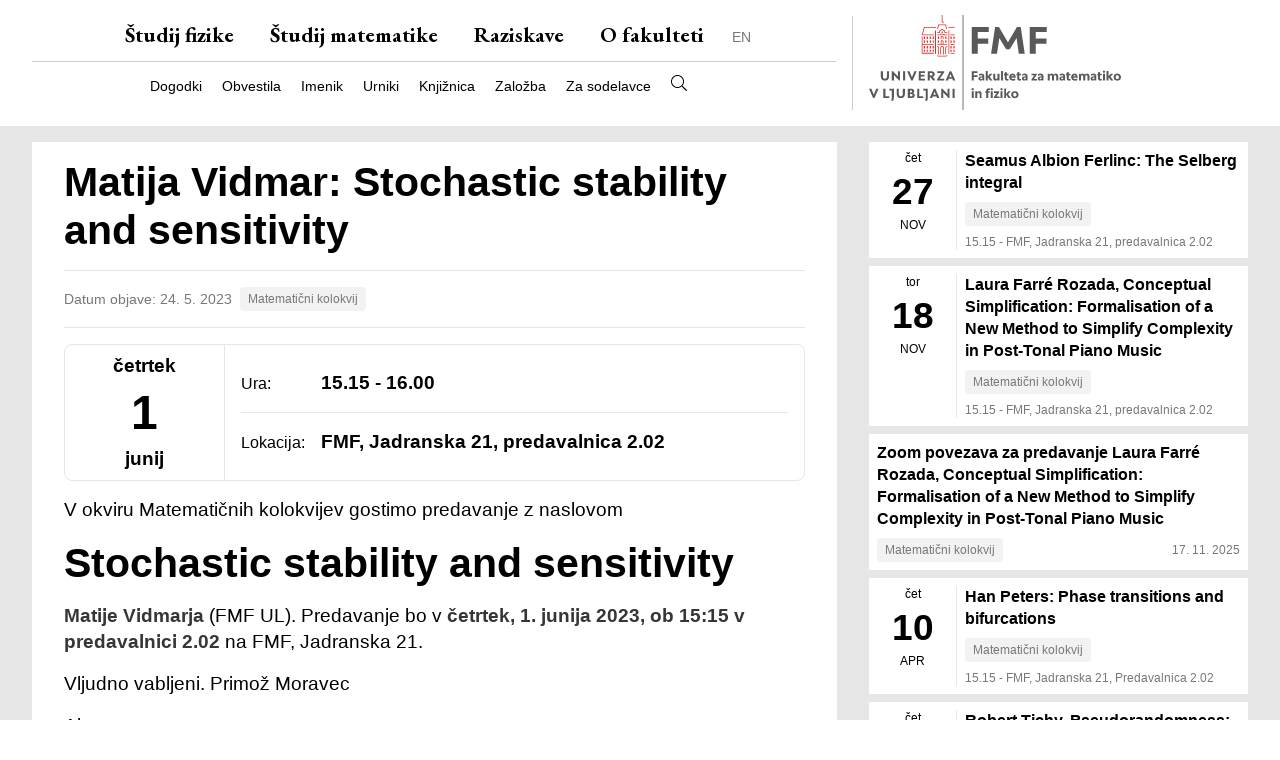

--- FILE ---
content_type: text/html; charset=utf-8
request_url: https://www.fmf.uni-lj.si/sl/obvestila/dogodek/1066/matija-vidmar-stochastic-stability-and-sensitivity/
body_size: 5077
content:
<!DOCTYPE html>

<html lang="sl">
    <head>
        <meta charset="utf-8">
        <meta name="viewport" content="width=device-width, initial-scale=1, shrink-to-fit=no">
        <meta http-equiv="X-UA-Compatible" content="IE=edge">
        <title>Matija Vidmar: Stochastic stability and sensitivity • FMF</title>

        <link rel="preconnect" href="https://fonts.googleapis.com">
        <link rel="preconnect" href="https://fonts.gstatic.com" crossorigin>
        <link href="https://fonts.googleapis.com/css2?family=EB+Garamond:ital,wght@0,400..700;1,400..700&display=swap" rel="stylesheet">

        <link rel="apple-touch-icon" sizes="57x57" href="/static/favicon/apple-icon-57x57.png">
        <link rel="apple-touch-icon" sizes="60x60" href="/static/favicon/apple-icon-60x60.png">
        <link rel="apple-touch-icon" sizes="72x72" href="/static/favicon/apple-icon-72x72.png">
        <link rel="apple-touch-icon" sizes="76x76" href="/static/favicon/apple-icon-76x76.png">
        <link rel="apple-touch-icon" sizes="114x114" href="/static/favicon/apple-icon-114x114.png">
        <link rel="apple-touch-icon" sizes="120x120" href="/static/favicon/apple-icon-120x120.png">
        <link rel="apple-touch-icon" sizes="144x144" href="/static/favicon/apple-icon-144x144.png">
        <link rel="apple-touch-icon" sizes="152x152" href="/static/favicon/apple-icon-152x152.png">
        <link rel="apple-touch-icon" sizes="180x180" href="/static/favicon/apple-icon-180x180.png">
        <link rel="icon" type="image/png" sizes="192x192" href="/static/favicon/android-icon-192x192.png">
        <link rel="icon" type="image/png" sizes="32x32" href="/static/favicon/favicon-32x32.png">
        <link rel="icon" type="image/png" sizes="96x96" href="/static/favicon/favicon-96x96.png">
        <link rel="icon" type="image/png" sizes="16x16" href="/static/favicon/favicon-16x16.png">
        <link rel="manifest" href="/static/favicon/manifest.json">
        <meta name="msapplication-TileColor" content="#ffffff">
        <meta name="msapplication-TileImage" content="/static/favicon/ms-icon-144x144.png">
        <meta name="theme-color" content="#ffffff">

        <!-- Google Tag Manager -->
        <script type="text/plain" data-category="analytics">(function(w,d,s,l,i){w[l]=w[l]||[];w[l].push({'gtm.start':
        new Date().getTime(),event:'gtm.js'});var f=d.getElementsByTagName(s)[0],
        j=d.createElement(s),dl=l!='dataLayer'?'&l='+l:'';j.async=true;j.src=
        'https://www.googletagmanager.com/gtm.js?id='+i+dl;f.parentNode.insertBefore(j,f);
        })(window,document,'script','dataLayer','GTM-5PF38R3L');</script>
        <!-- End Google Tag Manager -->

        
        <link  rel="stylesheet" href="/static/frontend/main-DWkYfcu2.css" />
<script type="module" crossorigin="" src="/static/frontend/main-BBQxdoxr.js"></script>

        
    </head>
    <body class="template--doi">
        <a href="#main-content" class="skip-to-main-content">Preskoči na glavno vsebino</a>
        
        <main>
            <div class="columns is-gapless content__nav">
                <div class="column is-8">
                    <nav class="navbar" role="navigation" aria-label="main navigation">
                        <div class="navbar__main">
                            <a role="button" id="menu-mobile-open" class="navbar-burger burger" aria-label="menu" aria-expanded="false" data-target="menuMobile">
                                <span aria-hidden="true"></span>
                                <span aria-hidden="true"></span>
                                <span aria-hidden="true"></span>
                            </a>
                            <div class="navbar__main-items">
                            

<a class="navbar__item" href="/sl/studij-fizike/">Študij fizike</a>
<a class="navbar__item" href="/sl/studij-matematike/">Študij matematike</a>
<a class="navbar__item" href="/sl/raziskave/">Raziskave</a>
<a class="navbar__item" href="/sl/o-fakulteti/">O fakulteti</a>


    

    
        
        
            
            
                <a class="navbar-item navbar__item--language" href="/en/news/event/1066/matija-vidmar-stochastic-stability-and-sensitivity/" rel="alternate" hreflang="en">EN</a>
            
        
    


                            </div>
                        </div>
                        <div class="navbar__tools">
                            <div class="navbar__tools-items">
                            

<a class="navbar__item" href="/sl/obvestila/koledar/">Dogodki</a>
<a class="navbar__item" href="/sl/obvestila/">Obvestila</a>
<a class="navbar__item" href="/sl/imenik/">Imenik</a>
<a class="navbar__item" href="https://urnik.fmf.uni-lj.si/">Urniki</a>

<a class="navbar__item" href="/sl/knjiznica/">Knjižnica</a>
<a class="navbar__item" href="/sl/zalozba/">Založba</a>

<a class="navbar__item" href="/sl/sodelavci/">Za sodelavce</a>
<a class="navbar__item navbar__item--search" href="/sl/iskanje/"><img src="/static/images/search.svg" alt="Iskanje" title="Iskanje"></a>

                            </div>
                        </div>
                    </nav>
                </div>
                <div class="column is-4">
                    <div class="logo">
                        <a href="/sl/"><img src="/static/images/fmf-logo-sl.svg" alt="Fakulteta za matematiko in fiziko" title="Fakulteta za matematiko in fiziko"></a>
                    </div>
                </div>
            </div>
            <div class="content__nav-mobile" id="menuMobile">
                <a id="menu-mobile-close" class="menu-mobile-close">×</a>
                <div class="navbar__main">
                    

<a class="navbar__item" href="/sl/studij-fizike/">Študij fizike</a>
<a class="navbar__item" href="/sl/studij-matematike/">Študij matematike</a>
<a class="navbar__item" href="/sl/raziskave/">Raziskave</a>
<a class="navbar__item" href="/sl/o-fakulteti/">O fakulteti</a>


    

    
        
        
            
            
                <a class="navbar-item navbar__item--language" href="/en/news/event/1066/matija-vidmar-stochastic-stability-and-sensitivity/" rel="alternate" hreflang="en">EN</a>
            
        
    


                </div>
                <div class="navbar__tools">
                    

<a class="navbar__item" href="/sl/obvestila/koledar/">Dogodki</a>
<a class="navbar__item" href="/sl/obvestila/">Obvestila</a>
<a class="navbar__item" href="/sl/imenik/">Imenik</a>
<a class="navbar__item" href="https://urnik.fmf.uni-lj.si/">Urniki</a>

<a class="navbar__item" href="/sl/knjiznica/">Knjižnica</a>
<a class="navbar__item" href="/sl/zalozba/">Založba</a>

<a class="navbar__item" href="/sl/sodelavci/">Za sodelavce</a>
<a class="navbar__item navbar__item--search" href="/sl/iskanje/"><img src="/static/images/search.svg" alt="Iskanje" title="Iskanje"></a>

                </div>
            </div>
            
            
            <div class="columns is-gapless content__main content__main--two-col">
                <div class="column is-8">
                    <div class="content__main-body">
                        <nav class="navbar navbar--home is-hidden" role="navigation" aria-label="main navigation">
                            <div class="navbar__main">
                                <div>
                                

<a class="navbar__item" href="/sl/studij-fizike/">Študij fizike</a>
<a class="navbar__item" href="/sl/studij-matematike/">Študij matematike</a>
<a class="navbar__item" href="/sl/raziskave/">Raziskave</a>
<a class="navbar__item" href="/sl/o-fakulteti/">O fakulteti</a>


    

    
        
        
            
            
                <a class="navbar-item navbar__item--language" href="/en/news/event/1066/matija-vidmar-stochastic-stability-and-sensitivity/" rel="alternate" hreflang="en">EN</a>
            
        
    


                                </div>
                            </div>
                            <div class="navbar__tools">
                                <div>
                                

<a class="navbar__item" href="/sl/obvestila/koledar/">Dogodki</a>
<a class="navbar__item" href="/sl/obvestila/">Obvestila</a>
<a class="navbar__item" href="/sl/imenik/">Imenik</a>
<a class="navbar__item" href="https://urnik.fmf.uni-lj.si/">Urniki</a>

<a class="navbar__item" href="/sl/knjiznica/">Knjižnica</a>
<a class="navbar__item" href="/sl/zalozba/">Založba</a>

<a class="navbar__item" href="/sl/sodelavci/">Za sodelavce</a>
<a class="navbar__item navbar__item--search" href="/sl/iskanje/"><img src="/static/images/search.svg" alt="Iskanje" title="Iskanje"></a>

                                </div>
                            </div>
                        </nav>
                        <div id="main-content" class="content__main--left">
                            <div class="container">
                                
<div class="doi-container">
    <div class="news-item text-content">
        <h1>Matija Vidmar: Stochastic stability and sensitivity</h1>

        <div class="news__info">
            <div>Datum objave: 24. 5. 2023</div>
            <div class="news__item-source">Matematični kolokvij</div>
        </div>

        
        <div class="news__event-date-location">
            <div class="news__item-date">
                <div class="news__item-date-day">četrtek</div>
                <div class="news__item-date-date">1</div>
                <div class="news__item-date-month">junij</div>
            </div>
            <div class="news__item-time-location">
                <div>
                    <div>
                        <div class="news__item-time-location-label">Ura:</div>
                        <div class="news__item-time-location-info">
                            
                            15.15 - 16.00
                            
                        </div>
                    </div>
                    
                    
                    <div>
                        <div class="news__item-time-location-label">Lokacija:</div>
                        <div class="news__item-time-location-info">FMF, Jadranska 21, predavalnica 2.02</div>
                    </div>
                    
                </div>
            </div>
        </div>
        

        

        

        

        
        <p>V okviru Matematičnih kolokvijev gostimo predavanje z naslovom</p>
<h1>Stochastic stability and sensitivity</h1>
<p><strong>Matije Vidmarja</strong> (FMF UL). Predavanje bo v <strong>četrtek, 1. junija 2023, ob 15:15 v predavalnici 2.02</strong> na FMF, Jadranska 21.</p>
<p>Vljudno vabljeni.
Primož Moravec</p>
<p>Abstract: </p>
<p>Perturbing independent parts of a stochastic object in a continuous fashion, its observables (the random variables pertaining to the object) are affected to varying degree in mean-square error. As the perturbation becomes smaller and smaller, for any given observable, this error either disappears - and then the observable is called stable - or it does not, in which case, if moreover the perturbed version becomes uncorrelated to the original, the observable is said to be sensitive. Some systems are classical in that all its random variables are stable. Others are nonclassical: some of its observables are stable, but some are not. The case when all the zero-mean random variables are sensitive can also occur. We will look at this at an elementary level, on toy examples involving that most forgiving of all probabilistic ingredients:  fair coin tosses.</p>
        

        
        <div class="news__attachments">
            <div class="news__attachments-title">Priponke</div>
            <ul class="news__attachments-list">
                
                <li><a href="/media/news/attachments/2023/05/24/08/00/54/2023_vidmar.pdf">2023_vidmar.pdf</a></li>
                
            </ul>
        </div>
        

        

        


        
        
    </div>
</div>

                            </div>
                        </div>
                    </div>
                </div>
                <div class="column is-4 content__sidebar">
                    <div class="logo logo--home is-hidden">
                        <img src="/static/images/fmf-logo-home-sl.svg" alt="Fakulteta za matematiko in fiziko" title="Fakulteta za matematiko in fiziko">
                    </div>
                    <div class="sidebar-container">
                    

<div class="news-sidebar-listing">
    
    

<div class="news-aggregator-listing">
    
    
    <a href="/sl/obvestila/dogodek/2320/seamus-albion-ferlinc-the-selberg-integral/" class="news__item news__item--event">
        <div class="news__item-date">
            <div class="news__item-date-day">čet</div>
            <div class="news__item-date-date">27</div>
            <div class="news__item-date-month">Nov</div>
        </div>
        <div class="news__item-title-info">
                <div class="news__item-title">Seamus Albion Ferlinc: The Selberg integral</div>
                <div><span class="news__item-source">Matematični kolokvij</span></div>
                <div class="news__item-location">15.15 - FMF, Jadranska 21, predavalnica 2.02</div>
        </div>
    </a>
    
    
    
    <a href="/sl/obvestila/dogodek/2298/laura-farre-rozada-conceptual-simplification-formalisation-of-a-new-method-to-simplify-complexity-in-post-tonal-piano-music/" class="news__item news__item--event">
        <div class="news__item-date">
            <div class="news__item-date-day">tor</div>
            <div class="news__item-date-date">18</div>
            <div class="news__item-date-month">Nov</div>
        </div>
        <div class="news__item-title-info">
                <div class="news__item-title">Laura Farré Rozada, Conceptual Simplification: Formalisation of a New Method to Simplify Complexity in Post-Tonal Piano Music</div>
                <div><span class="news__item-source">Matematični kolokvij</span></div>
                <div class="news__item-location">15.15 - FMF, Jadranska 21, predavalnica 2.02</div>
        </div>
    </a>
    
    
    
    <a href="/sl/obvestila/obvestilo/37812/zoom-povezava-za-predavanje-laura-farre-rozada-conceptual-simplification-formalisation-of-a-new-method-to-simplify-complexity-in-post-tonal-piano-music/" class="news__item news__item--news">
        <div class="news__item-title">Zoom povezava za predavanje Laura Farré Rozada, Conceptual Simplification: Formalisation of a New Method to Simplify Complexity in Post-Tonal Piano Music</div>
        
        <div class="news__item-info">
            <div class="news__item-source">Matematični kolokvij</div>
            <div class="news__item-date">17. 11. 2025</div>
        </div>
    </a>
    
    
    
    <a href="/sl/obvestila/dogodek/1940/han-peters-phase-transitions-and-bifurcations/" class="news__item news__item--event">
        <div class="news__item-date">
            <div class="news__item-date-day">čet</div>
            <div class="news__item-date-date">10</div>
            <div class="news__item-date-month">Apr</div>
        </div>
        <div class="news__item-title-info">
                <div class="news__item-title">Han Peters: Phase transitions and bifurcations</div>
                <div><span class="news__item-source">Matematični kolokvij</span></div>
                <div class="news__item-location">15.15 - FMF, Jadranska 21, Predavalnica 2.02</div>
        </div>
    </a>
    
    
    
    <a href="/sl/obvestila/dogodek/1912/robert-tichy-pseudorandomness-an-analysis-via-number-theoretic-methods/" class="news__item news__item--event">
        <div class="news__item-date">
            <div class="news__item-date-day">čet</div>
            <div class="news__item-date-date">3</div>
            <div class="news__item-date-month">Apr</div>
        </div>
        <div class="news__item-title-info">
                <div class="news__item-title">Robert Tichy, Pseudorandomness: an analysis via number-theoretic methods</div>
                <div><span class="news__item-source">Matematični kolokvij</span></div>
                <div class="news__item-location">15.15 - FMF, Jadranska 21, Predavalnica 2.02</div>
        </div>
    </a>
    
    
</div>

    
</div>


<p><a href="/sl/obvestila/" class="button button--more">Vsa obvestila</a></p>

                    </div>
                </div>
            </div>
            
            
            
        </main>

        <footer>
            

<div class="container is-fluid">
    <div class="columns is-multiline is-mobile">
        <div class="column is-6-mobile is-3-tablet">
            <p>Fakulteta za matematiko in fiziko<br>
            Jadranska ulica 19<br>
            1000 Ljubljana</p>
            <p>01 476 6500<br>
            <a href="mailto:fmf@fmf.uni-lj.si" class="email">fmf@fmf.uni-lj.si</a></p>
        </div>
        <div class="column is-6-mobile is-3-tablet">
            <ul>
                <li><a href="/sl/studij-fizike/">Študij fizike</a></li>
                <li><a href="/sl/studij-matematike/">Študij matematike</a></li>
                <li><a href="/sl/raziskave/">Raziskave</a></li>
            </ul>
        </div>
        <div class="column is-6-mobile is-3-tablet">
            <ul>
                <li><a href="/sl/o-fakulteti/">O fakulteti</a></li>
                <li><a href="/sl/knjiznica/">Knjižnica</a></li>
                <li><a href="/sl/racunalniski-center/">Računalniški center</a></li>
            </ul>
        </div>
        <div class="column is-6-mobile is-3-tablet">
            <ul>
                <li><a href="/sl/o-fakulteti/kontakti/">Kontakti</a></li>
                <li><a href="/sl/imenik/">Imenik</a></li>
                
                <li><a href="/sl/o-fakulteti/izjava-o-dostopnosti-spletisca/">Dostopnost</a></li>
                
            </ul>
        </div>
    </div>
    <div class="columns is-mobile social-legal">
        <div class="column is-3 social">
            <a href="https://www.facebook.com/fmf.ul" title="FMF na Facebook-u" target="_blank"><img src="/static/images/facebook.svg" alt="FMF na Facebook-u"></a>
            <a href="https://x.com/fmf_ul" title="FMF na X-u" target="_blank"><img src="/static/images/x.svg" alt="FMF na X-u"></a>
        </div>
        <div class="column is-6 copyright">&copy; Fakulteta za matematiko in fiziko</div>
        <div class="column is-3 legal">
            <ul>
                <li><a href="/sl/piskotki/">Piškotki</a></li>
            </ul>
            <ul>
                <li><a href="/sl/politika-zasebnosti/">Politika zasebnosti</a>
            </ul>
            <ul>
                <li><a href="https://www.uni-lj.si/">Univerza v Ljubljani</a></li>
            </ul>
        </div>
    </div>
</div>

        </footer>

        <script>LANGUAGE_CODE = "sl"</script>
        <script src="/sl/jsi18n/"></script>
        <script id="MathJax-script" async src="https://cdn.jsdelivr.net/npm/mathjax@3/es5/tex-mml-chtml.js"></script>

        

        <!-- Accessibility -->
        
        <script>
            (function(d){
            var s = d.createElement("script");
            s.setAttribute("data-position", 3);
            s.setAttribute("data-size", "small");
            s.setAttribute("data-language", "sl");
            s.setAttribute("data-color", "#e9ecef");
            /* uncomment the following line to override type set via widget (1=person, 2=chair, 3=eye, 4=text)*/
            s.setAttribute("data-type", "1");
            s.setAttribute("data-statement_text:", "Naša izjava o dostopnosti");
            s.setAttribute("data-statement_url", "https://www.fmf.uni-lj.si/sl/o-fakulteti/izjava-o-dostopnosti-spletisca/");
            s.setAttribute("data-account", "LEbfmSRVQw");
            s.setAttribute("src", "https://cdn.userway.org/widget.js");
            (d.body || d.head).appendChild(s);
            })(document)
        </script>
        <noscript>Prosimo omogočite Javascript za <a href="https://userway.org">omogočanje dostopnosti</a></noscript>
        
        <!-- /Accessibility -->

        <!-- Google Tag Manager (noscript) -->
        <noscript><iframe src="https://www.googletagmanager.com/ns.html?id=GTM-5PF38R3L"
        height="0" width="0" style="display:none;visibility:hidden"></iframe></noscript>
        <!-- End Google Tag Manager (noscript) -->

    </body>
</html>


--- FILE ---
content_type: text/javascript; charset="utf-8"
request_url: https://www.fmf.uni-lj.si/sl/jsi18n/
body_size: 4383
content:

'use strict';
{
  const globals = this;
  const django = globals.django || (globals.django = {});

  
  django.pluralidx = function(n) {
    const v = (n%100==1 ? 0 : n%100==2 ? 1 : n%100==3 || n%100==4 ? 2 : 3);
    if (typeof v === 'boolean') {
      return v ? 1 : 0;
    } else {
      return v;
    }
  };
  

  /* gettext library */

  django.catalog = django.catalog || {};
  
  const newcatalog = {
    "%(num)s error": [
      "%(num)s napaka",
      "%(num)s napaki",
      "%(num)s napak",
      "%(num)s napak"
    ],
    "%(num)s min": [
      "%(num)s minuta",
      "%(num)s minuti",
      "%(num)s minut",
      "%(num)s minut"
    ],
    "%(num)s pixel": [
      "%(num)s piksel",
      "%(num)s piksla",
      "%(num)s pikslov",
      "%(num)s pikslov"
    ],
    "%(sel)s of %(cnt)s selected": [
      "%(sel)s od %(cnt)s izbranih",
      "%(sel)s od %(cnt)s izbran",
      "%(sel)s od %(cnt)s izbrana",
      "%(sel)s od %(cnt)s izbrani"
    ],
    "%s selected option not visible": [
      " %s izbrana mo\u017enosti ni vidna",
      " %s izbrani mo\u017enosti nista vidni",
      " %s izbrane mo\u017enosti niso vidne",
      " %s izbrane mo\u017enosti niso vidne"
    ],
    "(%(number)s new items in this menu)": "(%(number)s novih elementov v tem meniju)",
    "(1 new item in this menu)": "(1 nov element v tem meniju)",
    "(New)": "(Novo)",
    "6 a.m.": "Ob 6h",
    "6 p.m.": "Ob 18h",
    "Add a comment": "Dodaj komentar",
    "Alt text": "Nadomestno besedilo",
    "April": "april",
    "Are you sure?": "Ali ste prepri\u010dani?",
    "August": "avgust",
    "Available %s": "Mo\u017ene %s",
    "Blocks": "Bloki",
    "Broken link": "Nepravilna povezava",
    "Cancel": "Prekli\u010di",
    "Character count:": "\u0160tevilo znakov:",
    "Choose": "Izberi",
    "Choose a Date": "Izberite datum",
    "Choose a Time": "Izberite \u010das",
    "Choose a time": "Izbor \u010dasa",
    "Choose all": "Izberi vse",
    "Chosen %s": "Izbran %s",
    "Click to choose all %s at once.": "Kliknite za izbor vseh %s hkrati.",
    "Click to remove all chosen %s at once.": "Kliknite za odstranitev vseh %s hkrati.",
    "Close": "Zapri",
    "Collapse all": "Zapri vse",
    "Comment": "Komentar",
    "Dashboard": "Nadzorna plo\u0161\u010da",
    "December": "december",
    "Decorative image": "Okrasna slika",
    "Delete": "Izbri\u0161i",
    "Delete error": "Pobri\u0161i napako",
    "Deleting": "Bri\u0161em",
    "Edit": "Uredi",
    "Edit '%(title)s'": "Uredi '%(title)s'",
    "Enter your comments...": "Vnesite va\u0161 komentar",
    "Enter your reply...": "Vnesite svoj odgovor ...",
    "Error while sending preview data.": "Napaka pri po\u0161iljanju podatkov za predogled.",
    "Expand all": "Raz\u0161iri vse",
    "February": "februar",
    "Filter": "Filtriraj",
    "Focus comment": "Fokus komentarja",
    "Friday": "Petek",
    "Horizontal line": "Vodoravna \u010drta",
    "Insert a block": "Vstavite blok",
    "January": "januar",
    "July": "julij",
    "June": "junij",
    "Line break": "Prelom vrstice",
    "Loading\u2026": "Nalaganje ...",
    "Main menu": "Glavni meni",
    "March": "marec",
    "May": "maj",
    "Midnight": "Polno\u010d",
    "Missing document": "Manjkajo\u010di dokument",
    "Monday": "Ponedeljek",
    "More actions": "Ve\u010d dejanj",
    "No results": "Ni zadetkov",
    "Noon": "Opoldne",
    "Note: You are %s hour ahead of server time.": [
      "Opomba: glede na \u010das na stre\u017eniku ste %s uro naprej.",
      "Opomba: glede na \u010das na stre\u017eniku ste %s uri naprej.",
      "Opomba: glede na \u010das na stre\u017eniku ste %s ure naprej.",
      "Opomba: glede na \u010das na stre\u017eniku ste %s ur naprej."
    ],
    "Note: You are %s hour behind server time.": [
      "Opomba: glede na \u010das na stre\u017eniku ste %s uro zadaj.",
      "Opomba: glede na \u010das na stre\u017eniku ste %s uri zadaj.",
      "Opomba: glede na \u010das na stre\u017eniku ste %s ure zadaj.",
      "Opomba: glede na \u010das na stre\u017eniku ste %s ur zadaj."
    ],
    "November": "november",
    "Now": "Takoj",
    "October": "oktober",
    "Page": "Stran",
    "Page explorer": "Raziskovalec strani",
    "Pages": "Strani",
    "Pin toolbar": "Pripni orodno vrstico",
    "Preview": "Predogled",
    "Reload saved content": "Ponovno nalo\u017eite shranjeno vsebino",
    "Reload the page": "Osve\u017ei stran",
    "Remove": "Odstrani",
    "Remove all": "Odstrani vse",
    "Reply": "Odgovori",
    "Report this error to your website administrator with the following information:": "O tej napaki obvestite skrbnika spletnega mesta z naslednjimi informacijami:",
    "Resolve": "Re\u0161i",
    "Retry": "Poskusi ponovno",
    "Saturday": "Sobota",
    "Save": "Shrani",
    "Save error": "Shrani napako",
    "Save the page to add this comment": "Shranite stran, da dodate ta komentar",
    "Save the page to save this comment": "Shranite stran, da shranite ta komentar",
    "Save the page to save this reply": "Shranite stran, da shranite ta odgovor",
    "Saving...": "Shranjevanje...",
    "Search": "Iskanje",
    "Search options\u2026": "Mo\u017enosti iskanja...",
    "See all": "Poglej vse",
    "September": "september",
    "Server Error": "Napaka na stre\u017eniku",
    "Show error": "Poka\u017ei napako",
    "Show latest content": "Poka\u017ei najnovej\u0161o vsebino",
    "Split block": "Razdeli blok",
    "Sunday": "Nedelja",
    "The editor just crashed. Content has been reset to the last saved version.": "Urejevalnik se je pravkar zru\u0161il. Vsebina je bila ponastavljena na zadnjo shranjeno razli\u010dico",
    "The maximum number of items is %(max_num)d": "Najve\u010dje \u0161tevilo predmetov je %(max_num)d",
    "The minimum number of items is %(min_num)d": "Najmanj\u0161e \u0161tevilo predmetov je %(min_num)d",
    "This field is required.": "Polje je obvezno.",
    "This is the list of available %s. You may choose some by selecting them in the box below and then clicking the \"Choose\" arrow between the two boxes.": "To je seznam mo\u017enih %s. Izbrane lahko izberete z izbiro v spodnjem okvirju in s klikom na pu\u0161\u010dico \"Izberi\" med okvirjema.",
    "This is the list of chosen %s. You may remove some by selecting them in the box below and then clicking the \"Remove\" arrow between the two boxes.": "To je seznam mo\u017enih %s. Odve\u010dne lahko odstranite z izbiro v okvirju in klikom na pu\u0161\u010dico \"Odstrani\" med okvirjema.",
    "Thursday": "\u010cetrtek",
    "Today": "Danes",
    "Toggle side panel": "Preklopi stransko plo\u0161\u010do",
    "Toggle sidebar": "Preklopi stransko vrstico",
    "Tomorrow": "Jutri",
    "Tuesday": "Torek",
    "Type into this box to filter down the list of available %s.": "Z vpisom niza v to polje, zo\u017eite izbor %s.",
    "Type into this box to filter down the list of selected %s.": "Vnesite v to polje, da filtrirate seznam izbranih %s .",
    "Unfocus comment": "Odstrani fokus komentarja",
    "Unpin toolbar": "Odpni orodno vrstico",
    "View child pages of '%(title)s'": "Ogled podrejenih strani za  '%(title)s'",
    "Wednesday": "Sreda",
    "Write something or type \u2018/\u2019 to insert a block": "Napi\u0161ite nekaj ali pritisnite \"/\" za dodajanje bloka",
    "Yesterday": "V\u010deraj",
    "You have selected an action, and you haven\u2019t made any changes on individual fields. You\u2019re probably looking for the Go button rather than the Save button.": "Izbrali ste dejanje in niste spremenili posameznih polj. Verjetno i\u0161\u010dete gumb Pojdi in ne gumb Shrani.",
    "You have selected an action, but you haven\u2019t saved your changes to individual fields yet. Please click OK to save. You\u2019ll need to re-run the action.": "Izbrali ste dejanje, vendar \u0161e niste shranili sprememb posameznih polj. Za shranjevanje kliknite V redu. Akcijo boste morali ponovno zagnati.",
    "You have unsaved changes on individual editable fields. If you run an action, your unsaved changes will be lost.": "Na nekaterih poljih, kjer je omogo\u010deno urejanje, so neshranjene spremembe. V primeru nadaljevanja bodo neshranjene spremembe trajno izgubljene.",
    "abbrev. day Friday\u0004Fri": "Pet",
    "abbrev. day Monday\u0004Mon": "Pon",
    "abbrev. day Saturday\u0004Sat": "Sob",
    "abbrev. day Sunday\u0004Sun": "Ned",
    "abbrev. day Thursday\u0004Thur": "\u010cet",
    "abbrev. day Tuesday\u0004Tue": "Tor",
    "abbrev. day Wednesday\u0004Wed": "Sre",
    "abbrev. month April\u0004Apr": "Apr",
    "abbrev. month August\u0004Aug": "Aug",
    "abbrev. month December\u0004Dec": "Dec",
    "abbrev. month February\u0004Feb": "Feb",
    "abbrev. month January\u0004Jan": "Jan",
    "abbrev. month July\u0004Jul": "Jul",
    "abbrev. month June\u0004Jun": "Jun",
    "abbrev. month March\u0004Mar": "Mar",
    "abbrev. month May\u0004May": "Maj",
    "abbrev. month November\u0004Nov": "Nov",
    "abbrev. month October\u0004Oct": "Okt",
    "abbrev. month September\u0004Sep": "Sep",
    "one letter Friday\u0004F": "P",
    "one letter Monday\u0004M": "P",
    "one letter Saturday\u0004S": "S",
    "one letter Sunday\u0004S": "N",
    "one letter Thursday\u0004T": "\u010c",
    "one letter Tuesday\u0004T": "T",
    "one letter Wednesday\u0004W": "S"
  };
  for (const key in newcatalog) {
    django.catalog[key] = newcatalog[key];
  }
  

  if (!django.jsi18n_initialized) {
    django.gettext = function(msgid) {
      const value = django.catalog[msgid];
      if (typeof value === 'undefined') {
        return msgid;
      } else {
        return (typeof value === 'string') ? value : value[0];
      }
    };

    django.ngettext = function(singular, plural, count) {
      const value = django.catalog[singular];
      if (typeof value === 'undefined') {
        return (count == 1) ? singular : plural;
      } else {
        return value.constructor === Array ? value[django.pluralidx(count)] : value;
      }
    };

    django.gettext_noop = function(msgid) { return msgid; };

    django.pgettext = function(context, msgid) {
      let value = django.gettext(context + '\x04' + msgid);
      if (value.includes('\x04')) {
        value = msgid;
      }
      return value;
    };

    django.npgettext = function(context, singular, plural, count) {
      let value = django.ngettext(context + '\x04' + singular, context + '\x04' + plural, count);
      if (value.includes('\x04')) {
        value = django.ngettext(singular, plural, count);
      }
      return value;
    };

    django.interpolate = function(fmt, obj, named) {
      if (named) {
        return fmt.replace(/%\(\w+\)s/g, function(match){return String(obj[match.slice(2,-2)])});
      } else {
        return fmt.replace(/%s/g, function(match){return String(obj.shift())});
      }
    };


    /* formatting library */

    django.formats = {
    "DATETIME_FORMAT": "j. F Y. H:i",
    "DATETIME_INPUT_FORMATS": [
      "%d.%m.%Y %H:%M:%S",
      "%d.%m.%Y %H:%M:%S.%f",
      "%d.%m.%Y %H:%M",
      "%d.%m.%y %H:%M:%S",
      "%d.%m.%y %H:%M:%S.%f",
      "%d.%m.%y %H:%M",
      "%d-%m-%Y %H:%M:%S",
      "%d-%m-%Y %H:%M:%S.%f",
      "%d-%m-%Y %H:%M",
      "%d. %m. %Y %H:%M:%S",
      "%d. %m. %Y %H:%M:%S.%f",
      "%d. %m. %Y %H:%M",
      "%d. %m. %y %H:%M:%S",
      "%d. %m. %y %H:%M:%S.%f",
      "%d. %m. %y %H:%M",
      "%Y-%m-%d %H:%M:%S",
      "%Y-%m-%d %H:%M:%S.%f",
      "%Y-%m-%d %H:%M",
      "%Y-%m-%d"
    ],
    "DATE_FORMAT": "d. F Y",
    "DATE_INPUT_FORMATS": [
      "%d.%m.%Y",
      "%d.%m.%y",
      "%d-%m-%Y",
      "%d. %m. %Y",
      "%d. %m. %y",
      "%Y-%m-%d"
    ],
    "DECIMAL_SEPARATOR": ",",
    "FIRST_DAY_OF_WEEK": 0,
    "MONTH_DAY_FORMAT": "j. F",
    "NUMBER_GROUPING": 3,
    "SHORT_DATETIME_FORMAT": "j.n.Y. H:i",
    "SHORT_DATE_FORMAT": "j. M. Y",
    "THOUSAND_SEPARATOR": ".",
    "TIME_FORMAT": "H:i",
    "TIME_INPUT_FORMATS": [
      "%H:%M:%S",
      "%H:%M:%S.%f",
      "%H:%M"
    ],
    "YEAR_MONTH_FORMAT": "F Y"
  };

    django.get_format = function(format_type) {
      const value = django.formats[format_type];
      if (typeof value === 'undefined') {
        return format_type;
      } else {
        return value;
      }
    };

    /* add to global namespace */
    globals.pluralidx = django.pluralidx;
    globals.gettext = django.gettext;
    globals.ngettext = django.ngettext;
    globals.gettext_noop = django.gettext_noop;
    globals.pgettext = django.pgettext;
    globals.npgettext = django.npgettext;
    globals.interpolate = django.interpolate;
    globals.get_format = django.get_format;

    django.jsi18n_initialized = true;
  }
};



--- FILE ---
content_type: application/javascript
request_url: https://www.fmf.uni-lj.si/static/frontend/main-BBQxdoxr.js
body_size: 216336
content:
function getDefaultExportFromCjs(an){return an&&an.__esModule&&Object.prototype.hasOwnProperty.call(an,"default")?an.default:an}function getAugmentedNamespace(an){if(an.__esModule)return an;var un=an.default;if(typeof un=="function"){var tn=function cn(){return this instanceof cn?Reflect.construct(un,arguments,this.constructor):un.apply(this,arguments)};tn.prototype=un.prototype}else tn={};return Object.defineProperty(tn,"__esModule",{value:!0}),Object.keys(an).forEach(function(cn){var sn=Object.getOwnPropertyDescriptor(an,cn);Object.defineProperty(tn,cn,sn.get?sn:{enumerable:!0,get:function(){return an[cn]}})}),tn}var feather$2={exports:{}},feather$1=feather$2.exports,hasRequiredFeather;function requireFeather(){return hasRequiredFeather||(hasRequiredFeather=1,function(an,un){(function(cn,sn){an.exports=sn()})(typeof self<"u"?self:feather$1,function(){return function(tn){var cn={};function sn(hn){if(cn[hn])return cn[hn].exports;var gn=cn[hn]={i:hn,l:!1,exports:{}};return tn[hn].call(gn.exports,gn,gn.exports,sn),gn.l=!0,gn.exports}return sn.m=tn,sn.c=cn,sn.d=function(hn,gn,yn){sn.o(hn,gn)||Object.defineProperty(hn,gn,{configurable:!1,enumerable:!0,get:yn})},sn.r=function(hn){Object.defineProperty(hn,"__esModule",{value:!0})},sn.n=function(hn){var gn=hn&&hn.__esModule?function(){return hn.default}:function(){return hn};return sn.d(gn,"a",gn),gn},sn.o=function(hn,gn){return Object.prototype.hasOwnProperty.call(hn,gn)},sn.p="",sn(sn.s=0)}({"./dist/icons.json":function(tn){tn.exports={activity:'<polyline points="22 12 18 12 15 21 9 3 6 12 2 12"></polyline>',airplay:'<path d="M5 17H4a2 2 0 0 1-2-2V5a2 2 0 0 1 2-2h16a2 2 0 0 1 2 2v10a2 2 0 0 1-2 2h-1"></path><polygon points="12 15 17 21 7 21 12 15"></polygon>',"alert-circle":'<circle cx="12" cy="12" r="10"></circle><line x1="12" y1="8" x2="12" y2="12"></line><line x1="12" y1="16" x2="12.01" y2="16"></line>',"alert-octagon":'<polygon points="7.86 2 16.14 2 22 7.86 22 16.14 16.14 22 7.86 22 2 16.14 2 7.86 7.86 2"></polygon><line x1="12" y1="8" x2="12" y2="12"></line><line x1="12" y1="16" x2="12.01" y2="16"></line>',"alert-triangle":'<path d="M10.29 3.86L1.82 18a2 2 0 0 0 1.71 3h16.94a2 2 0 0 0 1.71-3L13.71 3.86a2 2 0 0 0-3.42 0z"></path><line x1="12" y1="9" x2="12" y2="13"></line><line x1="12" y1="17" x2="12.01" y2="17"></line>',"align-center":'<line x1="18" y1="10" x2="6" y2="10"></line><line x1="21" y1="6" x2="3" y2="6"></line><line x1="21" y1="14" x2="3" y2="14"></line><line x1="18" y1="18" x2="6" y2="18"></line>',"align-justify":'<line x1="21" y1="10" x2="3" y2="10"></line><line x1="21" y1="6" x2="3" y2="6"></line><line x1="21" y1="14" x2="3" y2="14"></line><line x1="21" y1="18" x2="3" y2="18"></line>',"align-left":'<line x1="17" y1="10" x2="3" y2="10"></line><line x1="21" y1="6" x2="3" y2="6"></line><line x1="21" y1="14" x2="3" y2="14"></line><line x1="17" y1="18" x2="3" y2="18"></line>',"align-right":'<line x1="21" y1="10" x2="7" y2="10"></line><line x1="21" y1="6" x2="3" y2="6"></line><line x1="21" y1="14" x2="3" y2="14"></line><line x1="21" y1="18" x2="7" y2="18"></line>',anchor:'<circle cx="12" cy="5" r="3"></circle><line x1="12" y1="22" x2="12" y2="8"></line><path d="M5 12H2a10 10 0 0 0 20 0h-3"></path>',aperture:'<circle cx="12" cy="12" r="10"></circle><line x1="14.31" y1="8" x2="20.05" y2="17.94"></line><line x1="9.69" y1="8" x2="21.17" y2="8"></line><line x1="7.38" y1="12" x2="13.12" y2="2.06"></line><line x1="9.69" y1="16" x2="3.95" y2="6.06"></line><line x1="14.31" y1="16" x2="2.83" y2="16"></line><line x1="16.62" y1="12" x2="10.88" y2="21.94"></line>',archive:'<polyline points="21 8 21 21 3 21 3 8"></polyline><rect x="1" y="3" width="22" height="5"></rect><line x1="10" y1="12" x2="14" y2="12"></line>',"arrow-down-circle":'<circle cx="12" cy="12" r="10"></circle><polyline points="8 12 12 16 16 12"></polyline><line x1="12" y1="8" x2="12" y2="16"></line>',"arrow-down-left":'<line x1="17" y1="7" x2="7" y2="17"></line><polyline points="17 17 7 17 7 7"></polyline>',"arrow-down-right":'<line x1="7" y1="7" x2="17" y2="17"></line><polyline points="17 7 17 17 7 17"></polyline>',"arrow-down":'<line x1="12" y1="5" x2="12" y2="19"></line><polyline points="19 12 12 19 5 12"></polyline>',"arrow-left-circle":'<circle cx="12" cy="12" r="10"></circle><polyline points="12 8 8 12 12 16"></polyline><line x1="16" y1="12" x2="8" y2="12"></line>',"arrow-left":'<line x1="19" y1="12" x2="5" y2="12"></line><polyline points="12 19 5 12 12 5"></polyline>',"arrow-right-circle":'<circle cx="12" cy="12" r="10"></circle><polyline points="12 16 16 12 12 8"></polyline><line x1="8" y1="12" x2="16" y2="12"></line>',"arrow-right":'<line x1="5" y1="12" x2="19" y2="12"></line><polyline points="12 5 19 12 12 19"></polyline>',"arrow-up-circle":'<circle cx="12" cy="12" r="10"></circle><polyline points="16 12 12 8 8 12"></polyline><line x1="12" y1="16" x2="12" y2="8"></line>',"arrow-up-left":'<line x1="17" y1="17" x2="7" y2="7"></line><polyline points="7 17 7 7 17 7"></polyline>',"arrow-up-right":'<line x1="7" y1="17" x2="17" y2="7"></line><polyline points="7 7 17 7 17 17"></polyline>',"arrow-up":'<line x1="12" y1="19" x2="12" y2="5"></line><polyline points="5 12 12 5 19 12"></polyline>',"at-sign":'<circle cx="12" cy="12" r="4"></circle><path d="M16 8v5a3 3 0 0 0 6 0v-1a10 10 0 1 0-3.92 7.94"></path>',award:'<circle cx="12" cy="8" r="7"></circle><polyline points="8.21 13.89 7 23 12 20 17 23 15.79 13.88"></polyline>',"bar-chart-2":'<line x1="18" y1="20" x2="18" y2="10"></line><line x1="12" y1="20" x2="12" y2="4"></line><line x1="6" y1="20" x2="6" y2="14"></line>',"bar-chart":'<line x1="12" y1="20" x2="12" y2="10"></line><line x1="18" y1="20" x2="18" y2="4"></line><line x1="6" y1="20" x2="6" y2="16"></line>',"battery-charging":'<path d="M5 18H3a2 2 0 0 1-2-2V8a2 2 0 0 1 2-2h3.19M15 6h2a2 2 0 0 1 2 2v8a2 2 0 0 1-2 2h-3.19"></path><line x1="23" y1="13" x2="23" y2="11"></line><polyline points="11 6 7 12 13 12 9 18"></polyline>',battery:'<rect x="1" y="6" width="18" height="12" rx="2" ry="2"></rect><line x1="23" y1="13" x2="23" y2="11"></line>',"bell-off":'<path d="M13.73 21a2 2 0 0 1-3.46 0"></path><path d="M18.63 13A17.89 17.89 0 0 1 18 8"></path><path d="M6.26 6.26A5.86 5.86 0 0 0 6 8c0 7-3 9-3 9h14"></path><path d="M18 8a6 6 0 0 0-9.33-5"></path><line x1="1" y1="1" x2="23" y2="23"></line>',bell:'<path d="M18 8A6 6 0 0 0 6 8c0 7-3 9-3 9h18s-3-2-3-9"></path><path d="M13.73 21a2 2 0 0 1-3.46 0"></path>',bluetooth:'<polyline points="6.5 6.5 17.5 17.5 12 23 12 1 17.5 6.5 6.5 17.5"></polyline>',bold:'<path d="M6 4h8a4 4 0 0 1 4 4 4 4 0 0 1-4 4H6z"></path><path d="M6 12h9a4 4 0 0 1 4 4 4 4 0 0 1-4 4H6z"></path>',"book-open":'<path d="M2 3h6a4 4 0 0 1 4 4v14a3 3 0 0 0-3-3H2z"></path><path d="M22 3h-6a4 4 0 0 0-4 4v14a3 3 0 0 1 3-3h7z"></path>',book:'<path d="M4 19.5A2.5 2.5 0 0 1 6.5 17H20"></path><path d="M6.5 2H20v20H6.5A2.5 2.5 0 0 1 4 19.5v-15A2.5 2.5 0 0 1 6.5 2z"></path>',bookmark:'<path d="M19 21l-7-5-7 5V5a2 2 0 0 1 2-2h10a2 2 0 0 1 2 2z"></path>',box:'<path d="M21 16V8a2 2 0 0 0-1-1.73l-7-4a2 2 0 0 0-2 0l-7 4A2 2 0 0 0 3 8v8a2 2 0 0 0 1 1.73l7 4a2 2 0 0 0 2 0l7-4A2 2 0 0 0 21 16z"></path><polyline points="3.27 6.96 12 12.01 20.73 6.96"></polyline><line x1="12" y1="22.08" x2="12" y2="12"></line>',briefcase:'<rect x="2" y="7" width="20" height="14" rx="2" ry="2"></rect><path d="M16 21V5a2 2 0 0 0-2-2h-4a2 2 0 0 0-2 2v16"></path>',calendar:'<rect x="3" y="4" width="18" height="18" rx="2" ry="2"></rect><line x1="16" y1="2" x2="16" y2="6"></line><line x1="8" y1="2" x2="8" y2="6"></line><line x1="3" y1="10" x2="21" y2="10"></line>',"camera-off":'<line x1="1" y1="1" x2="23" y2="23"></line><path d="M21 21H3a2 2 0 0 1-2-2V8a2 2 0 0 1 2-2h3m3-3h6l2 3h4a2 2 0 0 1 2 2v9.34m-7.72-2.06a4 4 0 1 1-5.56-5.56"></path>',camera:'<path d="M23 19a2 2 0 0 1-2 2H3a2 2 0 0 1-2-2V8a2 2 0 0 1 2-2h4l2-3h6l2 3h4a2 2 0 0 1 2 2z"></path><circle cx="12" cy="13" r="4"></circle>',cast:'<path d="M2 16.1A5 5 0 0 1 5.9 20M2 12.05A9 9 0 0 1 9.95 20M2 8V6a2 2 0 0 1 2-2h16a2 2 0 0 1 2 2v12a2 2 0 0 1-2 2h-6"></path><line x1="2" y1="20" x2="2.01" y2="20"></line>',"check-circle":'<path d="M22 11.08V12a10 10 0 1 1-5.93-9.14"></path><polyline points="22 4 12 14.01 9 11.01"></polyline>',"check-square":'<polyline points="9 11 12 14 22 4"></polyline><path d="M21 12v7a2 2 0 0 1-2 2H5a2 2 0 0 1-2-2V5a2 2 0 0 1 2-2h11"></path>',check:'<polyline points="20 6 9 17 4 12"></polyline>',"chevron-down":'<polyline points="6 9 12 15 18 9"></polyline>',"chevron-left":'<polyline points="15 18 9 12 15 6"></polyline>',"chevron-right":'<polyline points="9 18 15 12 9 6"></polyline>',"chevron-up":'<polyline points="18 15 12 9 6 15"></polyline>',"chevrons-down":'<polyline points="7 13 12 18 17 13"></polyline><polyline points="7 6 12 11 17 6"></polyline>',"chevrons-left":'<polyline points="11 17 6 12 11 7"></polyline><polyline points="18 17 13 12 18 7"></polyline>',"chevrons-right":'<polyline points="13 17 18 12 13 7"></polyline><polyline points="6 17 11 12 6 7"></polyline>',"chevrons-up":'<polyline points="17 11 12 6 7 11"></polyline><polyline points="17 18 12 13 7 18"></polyline>',chrome:'<circle cx="12" cy="12" r="10"></circle><circle cx="12" cy="12" r="4"></circle><line x1="21.17" y1="8" x2="12" y2="8"></line><line x1="3.95" y1="6.06" x2="8.54" y2="14"></line><line x1="10.88" y1="21.94" x2="15.46" y2="14"></line>',circle:'<circle cx="12" cy="12" r="10"></circle>',clipboard:'<path d="M16 4h2a2 2 0 0 1 2 2v14a2 2 0 0 1-2 2H6a2 2 0 0 1-2-2V6a2 2 0 0 1 2-2h2"></path><rect x="8" y="2" width="8" height="4" rx="1" ry="1"></rect>',clock:'<circle cx="12" cy="12" r="10"></circle><polyline points="12 6 12 12 16 14"></polyline>',"cloud-drizzle":'<line x1="8" y1="19" x2="8" y2="21"></line><line x1="8" y1="13" x2="8" y2="15"></line><line x1="16" y1="19" x2="16" y2="21"></line><line x1="16" y1="13" x2="16" y2="15"></line><line x1="12" y1="21" x2="12" y2="23"></line><line x1="12" y1="15" x2="12" y2="17"></line><path d="M20 16.58A5 5 0 0 0 18 7h-1.26A8 8 0 1 0 4 15.25"></path>',"cloud-lightning":'<path d="M19 16.9A5 5 0 0 0 18 7h-1.26a8 8 0 1 0-11.62 9"></path><polyline points="13 11 9 17 15 17 11 23"></polyline>',"cloud-off":'<path d="M22.61 16.95A5 5 0 0 0 18 10h-1.26a8 8 0 0 0-7.05-6M5 5a8 8 0 0 0 4 15h9a5 5 0 0 0 1.7-.3"></path><line x1="1" y1="1" x2="23" y2="23"></line>',"cloud-rain":'<line x1="16" y1="13" x2="16" y2="21"></line><line x1="8" y1="13" x2="8" y2="21"></line><line x1="12" y1="15" x2="12" y2="23"></line><path d="M20 16.58A5 5 0 0 0 18 7h-1.26A8 8 0 1 0 4 15.25"></path>',"cloud-snow":'<path d="M20 17.58A5 5 0 0 0 18 8h-1.26A8 8 0 1 0 4 16.25"></path><line x1="8" y1="16" x2="8.01" y2="16"></line><line x1="8" y1="20" x2="8.01" y2="20"></line><line x1="12" y1="18" x2="12.01" y2="18"></line><line x1="12" y1="22" x2="12.01" y2="22"></line><line x1="16" y1="16" x2="16.01" y2="16"></line><line x1="16" y1="20" x2="16.01" y2="20"></line>',cloud:'<path d="M18 10h-1.26A8 8 0 1 0 9 20h9a5 5 0 0 0 0-10z"></path>',code:'<polyline points="16 18 22 12 16 6"></polyline><polyline points="8 6 2 12 8 18"></polyline>',codepen:'<polygon points="12 2 22 8.5 22 15.5 12 22 2 15.5 2 8.5 12 2"></polygon><line x1="12" y1="22" x2="12" y2="15.5"></line><polyline points="22 8.5 12 15.5 2 8.5"></polyline><polyline points="2 15.5 12 8.5 22 15.5"></polyline><line x1="12" y1="2" x2="12" y2="8.5"></line>',codesandbox:'<path d="M21 16V8a2 2 0 0 0-1-1.73l-7-4a2 2 0 0 0-2 0l-7 4A2 2 0 0 0 3 8v8a2 2 0 0 0 1 1.73l7 4a2 2 0 0 0 2 0l7-4A2 2 0 0 0 21 16z"></path><polyline points="7.5 4.21 12 6.81 16.5 4.21"></polyline><polyline points="7.5 19.79 7.5 14.6 3 12"></polyline><polyline points="21 12 16.5 14.6 16.5 19.79"></polyline><polyline points="3.27 6.96 12 12.01 20.73 6.96"></polyline><line x1="12" y1="22.08" x2="12" y2="12"></line>',coffee:'<path d="M18 8h1a4 4 0 0 1 0 8h-1"></path><path d="M2 8h16v9a4 4 0 0 1-4 4H6a4 4 0 0 1-4-4V8z"></path><line x1="6" y1="1" x2="6" y2="4"></line><line x1="10" y1="1" x2="10" y2="4"></line><line x1="14" y1="1" x2="14" y2="4"></line>',columns:'<path d="M12 3h7a2 2 0 0 1 2 2v14a2 2 0 0 1-2 2h-7m0-18H5a2 2 0 0 0-2 2v14a2 2 0 0 0 2 2h7m0-18v18"></path>',command:'<path d="M18 3a3 3 0 0 0-3 3v12a3 3 0 0 0 3 3 3 3 0 0 0 3-3 3 3 0 0 0-3-3H6a3 3 0 0 0-3 3 3 3 0 0 0 3 3 3 3 0 0 0 3-3V6a3 3 0 0 0-3-3 3 3 0 0 0-3 3 3 3 0 0 0 3 3h12a3 3 0 0 0 3-3 3 3 0 0 0-3-3z"></path>',compass:'<circle cx="12" cy="12" r="10"></circle><polygon points="16.24 7.76 14.12 14.12 7.76 16.24 9.88 9.88 16.24 7.76"></polygon>',copy:'<rect x="9" y="9" width="13" height="13" rx="2" ry="2"></rect><path d="M5 15H4a2 2 0 0 1-2-2V4a2 2 0 0 1 2-2h9a2 2 0 0 1 2 2v1"></path>',"corner-down-left":'<polyline points="9 10 4 15 9 20"></polyline><path d="M20 4v7a4 4 0 0 1-4 4H4"></path>',"corner-down-right":'<polyline points="15 10 20 15 15 20"></polyline><path d="M4 4v7a4 4 0 0 0 4 4h12"></path>',"corner-left-down":'<polyline points="14 15 9 20 4 15"></polyline><path d="M20 4h-7a4 4 0 0 0-4 4v12"></path>',"corner-left-up":'<polyline points="14 9 9 4 4 9"></polyline><path d="M20 20h-7a4 4 0 0 1-4-4V4"></path>',"corner-right-down":'<polyline points="10 15 15 20 20 15"></polyline><path d="M4 4h7a4 4 0 0 1 4 4v12"></path>',"corner-right-up":'<polyline points="10 9 15 4 20 9"></polyline><path d="M4 20h7a4 4 0 0 0 4-4V4"></path>',"corner-up-left":'<polyline points="9 14 4 9 9 4"></polyline><path d="M20 20v-7a4 4 0 0 0-4-4H4"></path>',"corner-up-right":'<polyline points="15 14 20 9 15 4"></polyline><path d="M4 20v-7a4 4 0 0 1 4-4h12"></path>',cpu:'<rect x="4" y="4" width="16" height="16" rx="2" ry="2"></rect><rect x="9" y="9" width="6" height="6"></rect><line x1="9" y1="1" x2="9" y2="4"></line><line x1="15" y1="1" x2="15" y2="4"></line><line x1="9" y1="20" x2="9" y2="23"></line><line x1="15" y1="20" x2="15" y2="23"></line><line x1="20" y1="9" x2="23" y2="9"></line><line x1="20" y1="14" x2="23" y2="14"></line><line x1="1" y1="9" x2="4" y2="9"></line><line x1="1" y1="14" x2="4" y2="14"></line>',"credit-card":'<rect x="1" y="4" width="22" height="16" rx="2" ry="2"></rect><line x1="1" y1="10" x2="23" y2="10"></line>',crop:'<path d="M6.13 1L6 16a2 2 0 0 0 2 2h15"></path><path d="M1 6.13L16 6a2 2 0 0 1 2 2v15"></path>',crosshair:'<circle cx="12" cy="12" r="10"></circle><line x1="22" y1="12" x2="18" y2="12"></line><line x1="6" y1="12" x2="2" y2="12"></line><line x1="12" y1="6" x2="12" y2="2"></line><line x1="12" y1="22" x2="12" y2="18"></line>',database:'<ellipse cx="12" cy="5" rx="9" ry="3"></ellipse><path d="M21 12c0 1.66-4 3-9 3s-9-1.34-9-3"></path><path d="M3 5v14c0 1.66 4 3 9 3s9-1.34 9-3V5"></path>',delete:'<path d="M21 4H8l-7 8 7 8h13a2 2 0 0 0 2-2V6a2 2 0 0 0-2-2z"></path><line x1="18" y1="9" x2="12" y2="15"></line><line x1="12" y1="9" x2="18" y2="15"></line>',disc:'<circle cx="12" cy="12" r="10"></circle><circle cx="12" cy="12" r="3"></circle>',"divide-circle":'<line x1="8" y1="12" x2="16" y2="12"></line><line x1="12" y1="16" x2="12" y2="16"></line><line x1="12" y1="8" x2="12" y2="8"></line><circle cx="12" cy="12" r="10"></circle>',"divide-square":'<rect x="3" y="3" width="18" height="18" rx="2" ry="2"></rect><line x1="8" y1="12" x2="16" y2="12"></line><line x1="12" y1="16" x2="12" y2="16"></line><line x1="12" y1="8" x2="12" y2="8"></line>',divide:'<circle cx="12" cy="6" r="2"></circle><line x1="5" y1="12" x2="19" y2="12"></line><circle cx="12" cy="18" r="2"></circle>',"dollar-sign":'<line x1="12" y1="1" x2="12" y2="23"></line><path d="M17 5H9.5a3.5 3.5 0 0 0 0 7h5a3.5 3.5 0 0 1 0 7H6"></path>',"download-cloud":'<polyline points="8 17 12 21 16 17"></polyline><line x1="12" y1="12" x2="12" y2="21"></line><path d="M20.88 18.09A5 5 0 0 0 18 9h-1.26A8 8 0 1 0 3 16.29"></path>',download:'<path d="M21 15v4a2 2 0 0 1-2 2H5a2 2 0 0 1-2-2v-4"></path><polyline points="7 10 12 15 17 10"></polyline><line x1="12" y1="15" x2="12" y2="3"></line>',dribbble:'<circle cx="12" cy="12" r="10"></circle><path d="M8.56 2.75c4.37 6.03 6.02 9.42 8.03 17.72m2.54-15.38c-3.72 4.35-8.94 5.66-16.88 5.85m19.5 1.9c-3.5-.93-6.63-.82-8.94 0-2.58.92-5.01 2.86-7.44 6.32"></path>',droplet:'<path d="M12 2.69l5.66 5.66a8 8 0 1 1-11.31 0z"></path>',"edit-2":'<path d="M17 3a2.828 2.828 0 1 1 4 4L7.5 20.5 2 22l1.5-5.5L17 3z"></path>',"edit-3":'<path d="M12 20h9"></path><path d="M16.5 3.5a2.121 2.121 0 0 1 3 3L7 19l-4 1 1-4L16.5 3.5z"></path>',edit:'<path d="M11 4H4a2 2 0 0 0-2 2v14a2 2 0 0 0 2 2h14a2 2 0 0 0 2-2v-7"></path><path d="M18.5 2.5a2.121 2.121 0 0 1 3 3L12 15l-4 1 1-4 9.5-9.5z"></path>',"external-link":'<path d="M18 13v6a2 2 0 0 1-2 2H5a2 2 0 0 1-2-2V8a2 2 0 0 1 2-2h6"></path><polyline points="15 3 21 3 21 9"></polyline><line x1="10" y1="14" x2="21" y2="3"></line>',"eye-off":'<path d="M17.94 17.94A10.07 10.07 0 0 1 12 20c-7 0-11-8-11-8a18.45 18.45 0 0 1 5.06-5.94M9.9 4.24A9.12 9.12 0 0 1 12 4c7 0 11 8 11 8a18.5 18.5 0 0 1-2.16 3.19m-6.72-1.07a3 3 0 1 1-4.24-4.24"></path><line x1="1" y1="1" x2="23" y2="23"></line>',eye:'<path d="M1 12s4-8 11-8 11 8 11 8-4 8-11 8-11-8-11-8z"></path><circle cx="12" cy="12" r="3"></circle>',facebook:'<path d="M18 2h-3a5 5 0 0 0-5 5v3H7v4h3v8h4v-8h3l1-4h-4V7a1 1 0 0 1 1-1h3z"></path>',"fast-forward":'<polygon points="13 19 22 12 13 5 13 19"></polygon><polygon points="2 19 11 12 2 5 2 19"></polygon>',feather:'<path d="M20.24 12.24a6 6 0 0 0-8.49-8.49L5 10.5V19h8.5z"></path><line x1="16" y1="8" x2="2" y2="22"></line><line x1="17.5" y1="15" x2="9" y2="15"></line>',figma:'<path d="M5 5.5A3.5 3.5 0 0 1 8.5 2H12v7H8.5A3.5 3.5 0 0 1 5 5.5z"></path><path d="M12 2h3.5a3.5 3.5 0 1 1 0 7H12V2z"></path><path d="M12 12.5a3.5 3.5 0 1 1 7 0 3.5 3.5 0 1 1-7 0z"></path><path d="M5 19.5A3.5 3.5 0 0 1 8.5 16H12v3.5a3.5 3.5 0 1 1-7 0z"></path><path d="M5 12.5A3.5 3.5 0 0 1 8.5 9H12v7H8.5A3.5 3.5 0 0 1 5 12.5z"></path>',"file-minus":'<path d="M14 2H6a2 2 0 0 0-2 2v16a2 2 0 0 0 2 2h12a2 2 0 0 0 2-2V8z"></path><polyline points="14 2 14 8 20 8"></polyline><line x1="9" y1="15" x2="15" y2="15"></line>',"file-plus":'<path d="M14 2H6a2 2 0 0 0-2 2v16a2 2 0 0 0 2 2h12a2 2 0 0 0 2-2V8z"></path><polyline points="14 2 14 8 20 8"></polyline><line x1="12" y1="18" x2="12" y2="12"></line><line x1="9" y1="15" x2="15" y2="15"></line>',"file-text":'<path d="M14 2H6a2 2 0 0 0-2 2v16a2 2 0 0 0 2 2h12a2 2 0 0 0 2-2V8z"></path><polyline points="14 2 14 8 20 8"></polyline><line x1="16" y1="13" x2="8" y2="13"></line><line x1="16" y1="17" x2="8" y2="17"></line><polyline points="10 9 9 9 8 9"></polyline>',file:'<path d="M13 2H6a2 2 0 0 0-2 2v16a2 2 0 0 0 2 2h12a2 2 0 0 0 2-2V9z"></path><polyline points="13 2 13 9 20 9"></polyline>',film:'<rect x="2" y="2" width="20" height="20" rx="2.18" ry="2.18"></rect><line x1="7" y1="2" x2="7" y2="22"></line><line x1="17" y1="2" x2="17" y2="22"></line><line x1="2" y1="12" x2="22" y2="12"></line><line x1="2" y1="7" x2="7" y2="7"></line><line x1="2" y1="17" x2="7" y2="17"></line><line x1="17" y1="17" x2="22" y2="17"></line><line x1="17" y1="7" x2="22" y2="7"></line>',filter:'<polygon points="22 3 2 3 10 12.46 10 19 14 21 14 12.46 22 3"></polygon>',flag:'<path d="M4 15s1-1 4-1 5 2 8 2 4-1 4-1V3s-1 1-4 1-5-2-8-2-4 1-4 1z"></path><line x1="4" y1="22" x2="4" y2="15"></line>',"folder-minus":'<path d="M22 19a2 2 0 0 1-2 2H4a2 2 0 0 1-2-2V5a2 2 0 0 1 2-2h5l2 3h9a2 2 0 0 1 2 2z"></path><line x1="9" y1="14" x2="15" y2="14"></line>',"folder-plus":'<path d="M22 19a2 2 0 0 1-2 2H4a2 2 0 0 1-2-2V5a2 2 0 0 1 2-2h5l2 3h9a2 2 0 0 1 2 2z"></path><line x1="12" y1="11" x2="12" y2="17"></line><line x1="9" y1="14" x2="15" y2="14"></line>',folder:'<path d="M22 19a2 2 0 0 1-2 2H4a2 2 0 0 1-2-2V5a2 2 0 0 1 2-2h5l2 3h9a2 2 0 0 1 2 2z"></path>',framer:'<path d="M5 16V9h14V2H5l14 14h-7m-7 0l7 7v-7m-7 0h7"></path>',frown:'<circle cx="12" cy="12" r="10"></circle><path d="M16 16s-1.5-2-4-2-4 2-4 2"></path><line x1="9" y1="9" x2="9.01" y2="9"></line><line x1="15" y1="9" x2="15.01" y2="9"></line>',gift:'<polyline points="20 12 20 22 4 22 4 12"></polyline><rect x="2" y="7" width="20" height="5"></rect><line x1="12" y1="22" x2="12" y2="7"></line><path d="M12 7H7.5a2.5 2.5 0 0 1 0-5C11 2 12 7 12 7z"></path><path d="M12 7h4.5a2.5 2.5 0 0 0 0-5C13 2 12 7 12 7z"></path>',"git-branch":'<line x1="6" y1="3" x2="6" y2="15"></line><circle cx="18" cy="6" r="3"></circle><circle cx="6" cy="18" r="3"></circle><path d="M18 9a9 9 0 0 1-9 9"></path>',"git-commit":'<circle cx="12" cy="12" r="4"></circle><line x1="1.05" y1="12" x2="7" y2="12"></line><line x1="17.01" y1="12" x2="22.96" y2="12"></line>',"git-merge":'<circle cx="18" cy="18" r="3"></circle><circle cx="6" cy="6" r="3"></circle><path d="M6 21V9a9 9 0 0 0 9 9"></path>',"git-pull-request":'<circle cx="18" cy="18" r="3"></circle><circle cx="6" cy="6" r="3"></circle><path d="M13 6h3a2 2 0 0 1 2 2v7"></path><line x1="6" y1="9" x2="6" y2="21"></line>',github:'<path d="M9 19c-5 1.5-5-2.5-7-3m14 6v-3.87a3.37 3.37 0 0 0-.94-2.61c3.14-.35 6.44-1.54 6.44-7A5.44 5.44 0 0 0 20 4.77 5.07 5.07 0 0 0 19.91 1S18.73.65 16 2.48a13.38 13.38 0 0 0-7 0C6.27.65 5.09 1 5.09 1A5.07 5.07 0 0 0 5 4.77a5.44 5.44 0 0 0-1.5 3.78c0 5.42 3.3 6.61 6.44 7A3.37 3.37 0 0 0 9 18.13V22"></path>',gitlab:'<path d="M22.65 14.39L12 22.13 1.35 14.39a.84.84 0 0 1-.3-.94l1.22-3.78 2.44-7.51A.42.42 0 0 1 4.82 2a.43.43 0 0 1 .58 0 .42.42 0 0 1 .11.18l2.44 7.49h8.1l2.44-7.51A.42.42 0 0 1 18.6 2a.43.43 0 0 1 .58 0 .42.42 0 0 1 .11.18l2.44 7.51L23 13.45a.84.84 0 0 1-.35.94z"></path>',globe:'<circle cx="12" cy="12" r="10"></circle><line x1="2" y1="12" x2="22" y2="12"></line><path d="M12 2a15.3 15.3 0 0 1 4 10 15.3 15.3 0 0 1-4 10 15.3 15.3 0 0 1-4-10 15.3 15.3 0 0 1 4-10z"></path>',grid:'<rect x="3" y="3" width="7" height="7"></rect><rect x="14" y="3" width="7" height="7"></rect><rect x="14" y="14" width="7" height="7"></rect><rect x="3" y="14" width="7" height="7"></rect>',"hard-drive":'<line x1="22" y1="12" x2="2" y2="12"></line><path d="M5.45 5.11L2 12v6a2 2 0 0 0 2 2h16a2 2 0 0 0 2-2v-6l-3.45-6.89A2 2 0 0 0 16.76 4H7.24a2 2 0 0 0-1.79 1.11z"></path><line x1="6" y1="16" x2="6.01" y2="16"></line><line x1="10" y1="16" x2="10.01" y2="16"></line>',hash:'<line x1="4" y1="9" x2="20" y2="9"></line><line x1="4" y1="15" x2="20" y2="15"></line><line x1="10" y1="3" x2="8" y2="21"></line><line x1="16" y1="3" x2="14" y2="21"></line>',headphones:'<path d="M3 18v-6a9 9 0 0 1 18 0v6"></path><path d="M21 19a2 2 0 0 1-2 2h-1a2 2 0 0 1-2-2v-3a2 2 0 0 1 2-2h3zM3 19a2 2 0 0 0 2 2h1a2 2 0 0 0 2-2v-3a2 2 0 0 0-2-2H3z"></path>',heart:'<path d="M20.84 4.61a5.5 5.5 0 0 0-7.78 0L12 5.67l-1.06-1.06a5.5 5.5 0 0 0-7.78 7.78l1.06 1.06L12 21.23l7.78-7.78 1.06-1.06a5.5 5.5 0 0 0 0-7.78z"></path>',"help-circle":'<circle cx="12" cy="12" r="10"></circle><path d="M9.09 9a3 3 0 0 1 5.83 1c0 2-3 3-3 3"></path><line x1="12" y1="17" x2="12.01" y2="17"></line>',hexagon:'<path d="M21 16V8a2 2 0 0 0-1-1.73l-7-4a2 2 0 0 0-2 0l-7 4A2 2 0 0 0 3 8v8a2 2 0 0 0 1 1.73l7 4a2 2 0 0 0 2 0l7-4A2 2 0 0 0 21 16z"></path>',home:'<path d="M3 9l9-7 9 7v11a2 2 0 0 1-2 2H5a2 2 0 0 1-2-2z"></path><polyline points="9 22 9 12 15 12 15 22"></polyline>',image:'<rect x="3" y="3" width="18" height="18" rx="2" ry="2"></rect><circle cx="8.5" cy="8.5" r="1.5"></circle><polyline points="21 15 16 10 5 21"></polyline>',inbox:'<polyline points="22 12 16 12 14 15 10 15 8 12 2 12"></polyline><path d="M5.45 5.11L2 12v6a2 2 0 0 0 2 2h16a2 2 0 0 0 2-2v-6l-3.45-6.89A2 2 0 0 0 16.76 4H7.24a2 2 0 0 0-1.79 1.11z"></path>',info:'<circle cx="12" cy="12" r="10"></circle><line x1="12" y1="16" x2="12" y2="12"></line><line x1="12" y1="8" x2="12.01" y2="8"></line>',instagram:'<rect x="2" y="2" width="20" height="20" rx="5" ry="5"></rect><path d="M16 11.37A4 4 0 1 1 12.63 8 4 4 0 0 1 16 11.37z"></path><line x1="17.5" y1="6.5" x2="17.51" y2="6.5"></line>',italic:'<line x1="19" y1="4" x2="10" y2="4"></line><line x1="14" y1="20" x2="5" y2="20"></line><line x1="15" y1="4" x2="9" y2="20"></line>',key:'<path d="M21 2l-2 2m-7.61 7.61a5.5 5.5 0 1 1-7.778 7.778 5.5 5.5 0 0 1 7.777-7.777zm0 0L15.5 7.5m0 0l3 3L22 7l-3-3m-3.5 3.5L19 4"></path>',layers:'<polygon points="12 2 2 7 12 12 22 7 12 2"></polygon><polyline points="2 17 12 22 22 17"></polyline><polyline points="2 12 12 17 22 12"></polyline>',layout:'<rect x="3" y="3" width="18" height="18" rx="2" ry="2"></rect><line x1="3" y1="9" x2="21" y2="9"></line><line x1="9" y1="21" x2="9" y2="9"></line>',"life-buoy":'<circle cx="12" cy="12" r="10"></circle><circle cx="12" cy="12" r="4"></circle><line x1="4.93" y1="4.93" x2="9.17" y2="9.17"></line><line x1="14.83" y1="14.83" x2="19.07" y2="19.07"></line><line x1="14.83" y1="9.17" x2="19.07" y2="4.93"></line><line x1="14.83" y1="9.17" x2="18.36" y2="5.64"></line><line x1="4.93" y1="19.07" x2="9.17" y2="14.83"></line>',"link-2":'<path d="M15 7h3a5 5 0 0 1 5 5 5 5 0 0 1-5 5h-3m-6 0H6a5 5 0 0 1-5-5 5 5 0 0 1 5-5h3"></path><line x1="8" y1="12" x2="16" y2="12"></line>',link:'<path d="M10 13a5 5 0 0 0 7.54.54l3-3a5 5 0 0 0-7.07-7.07l-1.72 1.71"></path><path d="M14 11a5 5 0 0 0-7.54-.54l-3 3a5 5 0 0 0 7.07 7.07l1.71-1.71"></path>',linkedin:'<path d="M16 8a6 6 0 0 1 6 6v7h-4v-7a2 2 0 0 0-2-2 2 2 0 0 0-2 2v7h-4v-7a6 6 0 0 1 6-6z"></path><rect x="2" y="9" width="4" height="12"></rect><circle cx="4" cy="4" r="2"></circle>',list:'<line x1="8" y1="6" x2="21" y2="6"></line><line x1="8" y1="12" x2="21" y2="12"></line><line x1="8" y1="18" x2="21" y2="18"></line><line x1="3" y1="6" x2="3.01" y2="6"></line><line x1="3" y1="12" x2="3.01" y2="12"></line><line x1="3" y1="18" x2="3.01" y2="18"></line>',loader:'<line x1="12" y1="2" x2="12" y2="6"></line><line x1="12" y1="18" x2="12" y2="22"></line><line x1="4.93" y1="4.93" x2="7.76" y2="7.76"></line><line x1="16.24" y1="16.24" x2="19.07" y2="19.07"></line><line x1="2" y1="12" x2="6" y2="12"></line><line x1="18" y1="12" x2="22" y2="12"></line><line x1="4.93" y1="19.07" x2="7.76" y2="16.24"></line><line x1="16.24" y1="7.76" x2="19.07" y2="4.93"></line>',lock:'<rect x="3" y="11" width="18" height="11" rx="2" ry="2"></rect><path d="M7 11V7a5 5 0 0 1 10 0v4"></path>',"log-in":'<path d="M15 3h4a2 2 0 0 1 2 2v14a2 2 0 0 1-2 2h-4"></path><polyline points="10 17 15 12 10 7"></polyline><line x1="15" y1="12" x2="3" y2="12"></line>',"log-out":'<path d="M9 21H5a2 2 0 0 1-2-2V5a2 2 0 0 1 2-2h4"></path><polyline points="16 17 21 12 16 7"></polyline><line x1="21" y1="12" x2="9" y2="12"></line>',mail:'<path d="M4 4h16c1.1 0 2 .9 2 2v12c0 1.1-.9 2-2 2H4c-1.1 0-2-.9-2-2V6c0-1.1.9-2 2-2z"></path><polyline points="22,6 12,13 2,6"></polyline>',"map-pin":'<path d="M21 10c0 7-9 13-9 13s-9-6-9-13a9 9 0 0 1 18 0z"></path><circle cx="12" cy="10" r="3"></circle>',map:'<polygon points="1 6 1 22 8 18 16 22 23 18 23 2 16 6 8 2 1 6"></polygon><line x1="8" y1="2" x2="8" y2="18"></line><line x1="16" y1="6" x2="16" y2="22"></line>',"maximize-2":'<polyline points="15 3 21 3 21 9"></polyline><polyline points="9 21 3 21 3 15"></polyline><line x1="21" y1="3" x2="14" y2="10"></line><line x1="3" y1="21" x2="10" y2="14"></line>',maximize:'<path d="M8 3H5a2 2 0 0 0-2 2v3m18 0V5a2 2 0 0 0-2-2h-3m0 18h3a2 2 0 0 0 2-2v-3M3 16v3a2 2 0 0 0 2 2h3"></path>',meh:'<circle cx="12" cy="12" r="10"></circle><line x1="8" y1="15" x2="16" y2="15"></line><line x1="9" y1="9" x2="9.01" y2="9"></line><line x1="15" y1="9" x2="15.01" y2="9"></line>',menu:'<line x1="3" y1="12" x2="21" y2="12"></line><line x1="3" y1="6" x2="21" y2="6"></line><line x1="3" y1="18" x2="21" y2="18"></line>',"message-circle":'<path d="M21 11.5a8.38 8.38 0 0 1-.9 3.8 8.5 8.5 0 0 1-7.6 4.7 8.38 8.38 0 0 1-3.8-.9L3 21l1.9-5.7a8.38 8.38 0 0 1-.9-3.8 8.5 8.5 0 0 1 4.7-7.6 8.38 8.38 0 0 1 3.8-.9h.5a8.48 8.48 0 0 1 8 8v.5z"></path>',"message-square":'<path d="M21 15a2 2 0 0 1-2 2H7l-4 4V5a2 2 0 0 1 2-2h14a2 2 0 0 1 2 2z"></path>',"mic-off":'<line x1="1" y1="1" x2="23" y2="23"></line><path d="M9 9v3a3 3 0 0 0 5.12 2.12M15 9.34V4a3 3 0 0 0-5.94-.6"></path><path d="M17 16.95A7 7 0 0 1 5 12v-2m14 0v2a7 7 0 0 1-.11 1.23"></path><line x1="12" y1="19" x2="12" y2="23"></line><line x1="8" y1="23" x2="16" y2="23"></line>',mic:'<path d="M12 1a3 3 0 0 0-3 3v8a3 3 0 0 0 6 0V4a3 3 0 0 0-3-3z"></path><path d="M19 10v2a7 7 0 0 1-14 0v-2"></path><line x1="12" y1="19" x2="12" y2="23"></line><line x1="8" y1="23" x2="16" y2="23"></line>',"minimize-2":'<polyline points="4 14 10 14 10 20"></polyline><polyline points="20 10 14 10 14 4"></polyline><line x1="14" y1="10" x2="21" y2="3"></line><line x1="3" y1="21" x2="10" y2="14"></line>',minimize:'<path d="M8 3v3a2 2 0 0 1-2 2H3m18 0h-3a2 2 0 0 1-2-2V3m0 18v-3a2 2 0 0 1 2-2h3M3 16h3a2 2 0 0 1 2 2v3"></path>',"minus-circle":'<circle cx="12" cy="12" r="10"></circle><line x1="8" y1="12" x2="16" y2="12"></line>',"minus-square":'<rect x="3" y="3" width="18" height="18" rx="2" ry="2"></rect><line x1="8" y1="12" x2="16" y2="12"></line>',minus:'<line x1="5" y1="12" x2="19" y2="12"></line>',monitor:'<rect x="2" y="3" width="20" height="14" rx="2" ry="2"></rect><line x1="8" y1="21" x2="16" y2="21"></line><line x1="12" y1="17" x2="12" y2="21"></line>',moon:'<path d="M21 12.79A9 9 0 1 1 11.21 3 7 7 0 0 0 21 12.79z"></path>',"more-horizontal":'<circle cx="12" cy="12" r="1"></circle><circle cx="19" cy="12" r="1"></circle><circle cx="5" cy="12" r="1"></circle>',"more-vertical":'<circle cx="12" cy="12" r="1"></circle><circle cx="12" cy="5" r="1"></circle><circle cx="12" cy="19" r="1"></circle>',"mouse-pointer":'<path d="M3 3l7.07 16.97 2.51-7.39 7.39-2.51L3 3z"></path><path d="M13 13l6 6"></path>',move:'<polyline points="5 9 2 12 5 15"></polyline><polyline points="9 5 12 2 15 5"></polyline><polyline points="15 19 12 22 9 19"></polyline><polyline points="19 9 22 12 19 15"></polyline><line x1="2" y1="12" x2="22" y2="12"></line><line x1="12" y1="2" x2="12" y2="22"></line>',music:'<path d="M9 18V5l12-2v13"></path><circle cx="6" cy="18" r="3"></circle><circle cx="18" cy="16" r="3"></circle>',"navigation-2":'<polygon points="12 2 19 21 12 17 5 21 12 2"></polygon>',navigation:'<polygon points="3 11 22 2 13 21 11 13 3 11"></polygon>',octagon:'<polygon points="7.86 2 16.14 2 22 7.86 22 16.14 16.14 22 7.86 22 2 16.14 2 7.86 7.86 2"></polygon>',package:'<line x1="16.5" y1="9.4" x2="7.5" y2="4.21"></line><path d="M21 16V8a2 2 0 0 0-1-1.73l-7-4a2 2 0 0 0-2 0l-7 4A2 2 0 0 0 3 8v8a2 2 0 0 0 1 1.73l7 4a2 2 0 0 0 2 0l7-4A2 2 0 0 0 21 16z"></path><polyline points="3.27 6.96 12 12.01 20.73 6.96"></polyline><line x1="12" y1="22.08" x2="12" y2="12"></line>',paperclip:'<path d="M21.44 11.05l-9.19 9.19a6 6 0 0 1-8.49-8.49l9.19-9.19a4 4 0 0 1 5.66 5.66l-9.2 9.19a2 2 0 0 1-2.83-2.83l8.49-8.48"></path>',"pause-circle":'<circle cx="12" cy="12" r="10"></circle><line x1="10" y1="15" x2="10" y2="9"></line><line x1="14" y1="15" x2="14" y2="9"></line>',pause:'<rect x="6" y="4" width="4" height="16"></rect><rect x="14" y="4" width="4" height="16"></rect>',"pen-tool":'<path d="M12 19l7-7 3 3-7 7-3-3z"></path><path d="M18 13l-1.5-7.5L2 2l3.5 14.5L13 18l5-5z"></path><path d="M2 2l7.586 7.586"></path><circle cx="11" cy="11" r="2"></circle>',percent:'<line x1="19" y1="5" x2="5" y2="19"></line><circle cx="6.5" cy="6.5" r="2.5"></circle><circle cx="17.5" cy="17.5" r="2.5"></circle>',"phone-call":'<path d="M15.05 5A5 5 0 0 1 19 8.95M15.05 1A9 9 0 0 1 23 8.94m-1 7.98v3a2 2 0 0 1-2.18 2 19.79 19.79 0 0 1-8.63-3.07 19.5 19.5 0 0 1-6-6 19.79 19.79 0 0 1-3.07-8.67A2 2 0 0 1 4.11 2h3a2 2 0 0 1 2 1.72 12.84 12.84 0 0 0 .7 2.81 2 2 0 0 1-.45 2.11L8.09 9.91a16 16 0 0 0 6 6l1.27-1.27a2 2 0 0 1 2.11-.45 12.84 12.84 0 0 0 2.81.7A2 2 0 0 1 22 16.92z"></path>',"phone-forwarded":'<polyline points="19 1 23 5 19 9"></polyline><line x1="15" y1="5" x2="23" y2="5"></line><path d="M22 16.92v3a2 2 0 0 1-2.18 2 19.79 19.79 0 0 1-8.63-3.07 19.5 19.5 0 0 1-6-6 19.79 19.79 0 0 1-3.07-8.67A2 2 0 0 1 4.11 2h3a2 2 0 0 1 2 1.72 12.84 12.84 0 0 0 .7 2.81 2 2 0 0 1-.45 2.11L8.09 9.91a16 16 0 0 0 6 6l1.27-1.27a2 2 0 0 1 2.11-.45 12.84 12.84 0 0 0 2.81.7A2 2 0 0 1 22 16.92z"></path>',"phone-incoming":'<polyline points="16 2 16 8 22 8"></polyline><line x1="23" y1="1" x2="16" y2="8"></line><path d="M22 16.92v3a2 2 0 0 1-2.18 2 19.79 19.79 0 0 1-8.63-3.07 19.5 19.5 0 0 1-6-6 19.79 19.79 0 0 1-3.07-8.67A2 2 0 0 1 4.11 2h3a2 2 0 0 1 2 1.72 12.84 12.84 0 0 0 .7 2.81 2 2 0 0 1-.45 2.11L8.09 9.91a16 16 0 0 0 6 6l1.27-1.27a2 2 0 0 1 2.11-.45 12.84 12.84 0 0 0 2.81.7A2 2 0 0 1 22 16.92z"></path>',"phone-missed":'<line x1="23" y1="1" x2="17" y2="7"></line><line x1="17" y1="1" x2="23" y2="7"></line><path d="M22 16.92v3a2 2 0 0 1-2.18 2 19.79 19.79 0 0 1-8.63-3.07 19.5 19.5 0 0 1-6-6 19.79 19.79 0 0 1-3.07-8.67A2 2 0 0 1 4.11 2h3a2 2 0 0 1 2 1.72 12.84 12.84 0 0 0 .7 2.81 2 2 0 0 1-.45 2.11L8.09 9.91a16 16 0 0 0 6 6l1.27-1.27a2 2 0 0 1 2.11-.45 12.84 12.84 0 0 0 2.81.7A2 2 0 0 1 22 16.92z"></path>',"phone-off":'<path d="M10.68 13.31a16 16 0 0 0 3.41 2.6l1.27-1.27a2 2 0 0 1 2.11-.45 12.84 12.84 0 0 0 2.81.7 2 2 0 0 1 1.72 2v3a2 2 0 0 1-2.18 2 19.79 19.79 0 0 1-8.63-3.07 19.42 19.42 0 0 1-3.33-2.67m-2.67-3.34a19.79 19.79 0 0 1-3.07-8.63A2 2 0 0 1 4.11 2h3a2 2 0 0 1 2 1.72 12.84 12.84 0 0 0 .7 2.81 2 2 0 0 1-.45 2.11L8.09 9.91"></path><line x1="23" y1="1" x2="1" y2="23"></line>',"phone-outgoing":'<polyline points="23 7 23 1 17 1"></polyline><line x1="16" y1="8" x2="23" y2="1"></line><path d="M22 16.92v3a2 2 0 0 1-2.18 2 19.79 19.79 0 0 1-8.63-3.07 19.5 19.5 0 0 1-6-6 19.79 19.79 0 0 1-3.07-8.67A2 2 0 0 1 4.11 2h3a2 2 0 0 1 2 1.72 12.84 12.84 0 0 0 .7 2.81 2 2 0 0 1-.45 2.11L8.09 9.91a16 16 0 0 0 6 6l1.27-1.27a2 2 0 0 1 2.11-.45 12.84 12.84 0 0 0 2.81.7A2 2 0 0 1 22 16.92z"></path>',phone:'<path d="M22 16.92v3a2 2 0 0 1-2.18 2 19.79 19.79 0 0 1-8.63-3.07 19.5 19.5 0 0 1-6-6 19.79 19.79 0 0 1-3.07-8.67A2 2 0 0 1 4.11 2h3a2 2 0 0 1 2 1.72 12.84 12.84 0 0 0 .7 2.81 2 2 0 0 1-.45 2.11L8.09 9.91a16 16 0 0 0 6 6l1.27-1.27a2 2 0 0 1 2.11-.45 12.84 12.84 0 0 0 2.81.7A2 2 0 0 1 22 16.92z"></path>',"pie-chart":'<path d="M21.21 15.89A10 10 0 1 1 8 2.83"></path><path d="M22 12A10 10 0 0 0 12 2v10z"></path>',"play-circle":'<circle cx="12" cy="12" r="10"></circle><polygon points="10 8 16 12 10 16 10 8"></polygon>',play:'<polygon points="5 3 19 12 5 21 5 3"></polygon>',"plus-circle":'<circle cx="12" cy="12" r="10"></circle><line x1="12" y1="8" x2="12" y2="16"></line><line x1="8" y1="12" x2="16" y2="12"></line>',"plus-square":'<rect x="3" y="3" width="18" height="18" rx="2" ry="2"></rect><line x1="12" y1="8" x2="12" y2="16"></line><line x1="8" y1="12" x2="16" y2="12"></line>',plus:'<line x1="12" y1="5" x2="12" y2="19"></line><line x1="5" y1="12" x2="19" y2="12"></line>',pocket:'<path d="M4 3h16a2 2 0 0 1 2 2v6a10 10 0 0 1-10 10A10 10 0 0 1 2 11V5a2 2 0 0 1 2-2z"></path><polyline points="8 10 12 14 16 10"></polyline>',power:'<path d="M18.36 6.64a9 9 0 1 1-12.73 0"></path><line x1="12" y1="2" x2="12" y2="12"></line>',printer:'<polyline points="6 9 6 2 18 2 18 9"></polyline><path d="M6 18H4a2 2 0 0 1-2-2v-5a2 2 0 0 1 2-2h16a2 2 0 0 1 2 2v5a2 2 0 0 1-2 2h-2"></path><rect x="6" y="14" width="12" height="8"></rect>',radio:'<circle cx="12" cy="12" r="2"></circle><path d="M16.24 7.76a6 6 0 0 1 0 8.49m-8.48-.01a6 6 0 0 1 0-8.49m11.31-2.82a10 10 0 0 1 0 14.14m-14.14 0a10 10 0 0 1 0-14.14"></path>',"refresh-ccw":'<polyline points="1 4 1 10 7 10"></polyline><polyline points="23 20 23 14 17 14"></polyline><path d="M20.49 9A9 9 0 0 0 5.64 5.64L1 10m22 4l-4.64 4.36A9 9 0 0 1 3.51 15"></path>',"refresh-cw":'<polyline points="23 4 23 10 17 10"></polyline><polyline points="1 20 1 14 7 14"></polyline><path d="M3.51 9a9 9 0 0 1 14.85-3.36L23 10M1 14l4.64 4.36A9 9 0 0 0 20.49 15"></path>',repeat:'<polyline points="17 1 21 5 17 9"></polyline><path d="M3 11V9a4 4 0 0 1 4-4h14"></path><polyline points="7 23 3 19 7 15"></polyline><path d="M21 13v2a4 4 0 0 1-4 4H3"></path>',rewind:'<polygon points="11 19 2 12 11 5 11 19"></polygon><polygon points="22 19 13 12 22 5 22 19"></polygon>',"rotate-ccw":'<polyline points="1 4 1 10 7 10"></polyline><path d="M3.51 15a9 9 0 1 0 2.13-9.36L1 10"></path>',"rotate-cw":'<polyline points="23 4 23 10 17 10"></polyline><path d="M20.49 15a9 9 0 1 1-2.12-9.36L23 10"></path>',rss:'<path d="M4 11a9 9 0 0 1 9 9"></path><path d="M4 4a16 16 0 0 1 16 16"></path><circle cx="5" cy="19" r="1"></circle>',save:'<path d="M19 21H5a2 2 0 0 1-2-2V5a2 2 0 0 1 2-2h11l5 5v11a2 2 0 0 1-2 2z"></path><polyline points="17 21 17 13 7 13 7 21"></polyline><polyline points="7 3 7 8 15 8"></polyline>',scissors:'<circle cx="6" cy="6" r="3"></circle><circle cx="6" cy="18" r="3"></circle><line x1="20" y1="4" x2="8.12" y2="15.88"></line><line x1="14.47" y1="14.48" x2="20" y2="20"></line><line x1="8.12" y1="8.12" x2="12" y2="12"></line>',search:'<circle cx="11" cy="11" r="8"></circle><line x1="21" y1="21" x2="16.65" y2="16.65"></line>',send:'<line x1="22" y1="2" x2="11" y2="13"></line><polygon points="22 2 15 22 11 13 2 9 22 2"></polygon>',server:'<rect x="2" y="2" width="20" height="8" rx="2" ry="2"></rect><rect x="2" y="14" width="20" height="8" rx="2" ry="2"></rect><line x1="6" y1="6" x2="6.01" y2="6"></line><line x1="6" y1="18" x2="6.01" y2="18"></line>',settings:'<circle cx="12" cy="12" r="3"></circle><path d="M19.4 15a1.65 1.65 0 0 0 .33 1.82l.06.06a2 2 0 0 1 0 2.83 2 2 0 0 1-2.83 0l-.06-.06a1.65 1.65 0 0 0-1.82-.33 1.65 1.65 0 0 0-1 1.51V21a2 2 0 0 1-2 2 2 2 0 0 1-2-2v-.09A1.65 1.65 0 0 0 9 19.4a1.65 1.65 0 0 0-1.82.33l-.06.06a2 2 0 0 1-2.83 0 2 2 0 0 1 0-2.83l.06-.06a1.65 1.65 0 0 0 .33-1.82 1.65 1.65 0 0 0-1.51-1H3a2 2 0 0 1-2-2 2 2 0 0 1 2-2h.09A1.65 1.65 0 0 0 4.6 9a1.65 1.65 0 0 0-.33-1.82l-.06-.06a2 2 0 0 1 0-2.83 2 2 0 0 1 2.83 0l.06.06a1.65 1.65 0 0 0 1.82.33H9a1.65 1.65 0 0 0 1-1.51V3a2 2 0 0 1 2-2 2 2 0 0 1 2 2v.09a1.65 1.65 0 0 0 1 1.51 1.65 1.65 0 0 0 1.82-.33l.06-.06a2 2 0 0 1 2.83 0 2 2 0 0 1 0 2.83l-.06.06a1.65 1.65 0 0 0-.33 1.82V9a1.65 1.65 0 0 0 1.51 1H21a2 2 0 0 1 2 2 2 2 0 0 1-2 2h-.09a1.65 1.65 0 0 0-1.51 1z"></path>',"share-2":'<circle cx="18" cy="5" r="3"></circle><circle cx="6" cy="12" r="3"></circle><circle cx="18" cy="19" r="3"></circle><line x1="8.59" y1="13.51" x2="15.42" y2="17.49"></line><line x1="15.41" y1="6.51" x2="8.59" y2="10.49"></line>',share:'<path d="M4 12v8a2 2 0 0 0 2 2h12a2 2 0 0 0 2-2v-8"></path><polyline points="16 6 12 2 8 6"></polyline><line x1="12" y1="2" x2="12" y2="15"></line>',"shield-off":'<path d="M19.69 14a6.9 6.9 0 0 0 .31-2V5l-8-3-3.16 1.18"></path><path d="M4.73 4.73L4 5v7c0 6 8 10 8 10a20.29 20.29 0 0 0 5.62-4.38"></path><line x1="1" y1="1" x2="23" y2="23"></line>',shield:'<path d="M12 22s8-4 8-10V5l-8-3-8 3v7c0 6 8 10 8 10z"></path>',"shopping-bag":'<path d="M6 2L3 6v14a2 2 0 0 0 2 2h14a2 2 0 0 0 2-2V6l-3-4z"></path><line x1="3" y1="6" x2="21" y2="6"></line><path d="M16 10a4 4 0 0 1-8 0"></path>',"shopping-cart":'<circle cx="9" cy="21" r="1"></circle><circle cx="20" cy="21" r="1"></circle><path d="M1 1h4l2.68 13.39a2 2 0 0 0 2 1.61h9.72a2 2 0 0 0 2-1.61L23 6H6"></path>',shuffle:'<polyline points="16 3 21 3 21 8"></polyline><line x1="4" y1="20" x2="21" y2="3"></line><polyline points="21 16 21 21 16 21"></polyline><line x1="15" y1="15" x2="21" y2="21"></line><line x1="4" y1="4" x2="9" y2="9"></line>',sidebar:'<rect x="3" y="3" width="18" height="18" rx="2" ry="2"></rect><line x1="9" y1="3" x2="9" y2="21"></line>',"skip-back":'<polygon points="19 20 9 12 19 4 19 20"></polygon><line x1="5" y1="19" x2="5" y2="5"></line>',"skip-forward":'<polygon points="5 4 15 12 5 20 5 4"></polygon><line x1="19" y1="5" x2="19" y2="19"></line>',slack:'<path d="M14.5 10c-.83 0-1.5-.67-1.5-1.5v-5c0-.83.67-1.5 1.5-1.5s1.5.67 1.5 1.5v5c0 .83-.67 1.5-1.5 1.5z"></path><path d="M20.5 10H19V8.5c0-.83.67-1.5 1.5-1.5s1.5.67 1.5 1.5-.67 1.5-1.5 1.5z"></path><path d="M9.5 14c.83 0 1.5.67 1.5 1.5v5c0 .83-.67 1.5-1.5 1.5S8 21.33 8 20.5v-5c0-.83.67-1.5 1.5-1.5z"></path><path d="M3.5 14H5v1.5c0 .83-.67 1.5-1.5 1.5S2 16.33 2 15.5 2.67 14 3.5 14z"></path><path d="M14 14.5c0-.83.67-1.5 1.5-1.5h5c.83 0 1.5.67 1.5 1.5s-.67 1.5-1.5 1.5h-5c-.83 0-1.5-.67-1.5-1.5z"></path><path d="M15.5 19H14v1.5c0 .83.67 1.5 1.5 1.5s1.5-.67 1.5-1.5-.67-1.5-1.5-1.5z"></path><path d="M10 9.5C10 8.67 9.33 8 8.5 8h-5C2.67 8 2 8.67 2 9.5S2.67 11 3.5 11h5c.83 0 1.5-.67 1.5-1.5z"></path><path d="M8.5 5H10V3.5C10 2.67 9.33 2 8.5 2S7 2.67 7 3.5 7.67 5 8.5 5z"></path>',slash:'<circle cx="12" cy="12" r="10"></circle><line x1="4.93" y1="4.93" x2="19.07" y2="19.07"></line>',sliders:'<line x1="4" y1="21" x2="4" y2="14"></line><line x1="4" y1="10" x2="4" y2="3"></line><line x1="12" y1="21" x2="12" y2="12"></line><line x1="12" y1="8" x2="12" y2="3"></line><line x1="20" y1="21" x2="20" y2="16"></line><line x1="20" y1="12" x2="20" y2="3"></line><line x1="1" y1="14" x2="7" y2="14"></line><line x1="9" y1="8" x2="15" y2="8"></line><line x1="17" y1="16" x2="23" y2="16"></line>',smartphone:'<rect x="5" y="2" width="14" height="20" rx="2" ry="2"></rect><line x1="12" y1="18" x2="12.01" y2="18"></line>',smile:'<circle cx="12" cy="12" r="10"></circle><path d="M8 14s1.5 2 4 2 4-2 4-2"></path><line x1="9" y1="9" x2="9.01" y2="9"></line><line x1="15" y1="9" x2="15.01" y2="9"></line>',speaker:'<rect x="4" y="2" width="16" height="20" rx="2" ry="2"></rect><circle cx="12" cy="14" r="4"></circle><line x1="12" y1="6" x2="12.01" y2="6"></line>',square:'<rect x="3" y="3" width="18" height="18" rx="2" ry="2"></rect>',star:'<polygon points="12 2 15.09 8.26 22 9.27 17 14.14 18.18 21.02 12 17.77 5.82 21.02 7 14.14 2 9.27 8.91 8.26 12 2"></polygon>',"stop-circle":'<circle cx="12" cy="12" r="10"></circle><rect x="9" y="9" width="6" height="6"></rect>',sun:'<circle cx="12" cy="12" r="5"></circle><line x1="12" y1="1" x2="12" y2="3"></line><line x1="12" y1="21" x2="12" y2="23"></line><line x1="4.22" y1="4.22" x2="5.64" y2="5.64"></line><line x1="18.36" y1="18.36" x2="19.78" y2="19.78"></line><line x1="1" y1="12" x2="3" y2="12"></line><line x1="21" y1="12" x2="23" y2="12"></line><line x1="4.22" y1="19.78" x2="5.64" y2="18.36"></line><line x1="18.36" y1="5.64" x2="19.78" y2="4.22"></line>',sunrise:'<path d="M17 18a5 5 0 0 0-10 0"></path><line x1="12" y1="2" x2="12" y2="9"></line><line x1="4.22" y1="10.22" x2="5.64" y2="11.64"></line><line x1="1" y1="18" x2="3" y2="18"></line><line x1="21" y1="18" x2="23" y2="18"></line><line x1="18.36" y1="11.64" x2="19.78" y2="10.22"></line><line x1="23" y1="22" x2="1" y2="22"></line><polyline points="8 6 12 2 16 6"></polyline>',sunset:'<path d="M17 18a5 5 0 0 0-10 0"></path><line x1="12" y1="9" x2="12" y2="2"></line><line x1="4.22" y1="10.22" x2="5.64" y2="11.64"></line><line x1="1" y1="18" x2="3" y2="18"></line><line x1="21" y1="18" x2="23" y2="18"></line><line x1="18.36" y1="11.64" x2="19.78" y2="10.22"></line><line x1="23" y1="22" x2="1" y2="22"></line><polyline points="16 5 12 9 8 5"></polyline>',table:'<path d="M9 3H5a2 2 0 0 0-2 2v4m6-6h10a2 2 0 0 1 2 2v4M9 3v18m0 0h10a2 2 0 0 0 2-2V9M9 21H5a2 2 0 0 1-2-2V9m0 0h18"></path>',tablet:'<rect x="4" y="2" width="16" height="20" rx="2" ry="2"></rect><line x1="12" y1="18" x2="12.01" y2="18"></line>',tag:'<path d="M20.59 13.41l-7.17 7.17a2 2 0 0 1-2.83 0L2 12V2h10l8.59 8.59a2 2 0 0 1 0 2.82z"></path><line x1="7" y1="7" x2="7.01" y2="7"></line>',target:'<circle cx="12" cy="12" r="10"></circle><circle cx="12" cy="12" r="6"></circle><circle cx="12" cy="12" r="2"></circle>',terminal:'<polyline points="4 17 10 11 4 5"></polyline><line x1="12" y1="19" x2="20" y2="19"></line>',thermometer:'<path d="M14 14.76V3.5a2.5 2.5 0 0 0-5 0v11.26a4.5 4.5 0 1 0 5 0z"></path>',"thumbs-down":'<path d="M10 15v4a3 3 0 0 0 3 3l4-9V2H5.72a2 2 0 0 0-2 1.7l-1.38 9a2 2 0 0 0 2 2.3zm7-13h2.67A2.31 2.31 0 0 1 22 4v7a2.31 2.31 0 0 1-2.33 2H17"></path>',"thumbs-up":'<path d="M14 9V5a3 3 0 0 0-3-3l-4 9v11h11.28a2 2 0 0 0 2-1.7l1.38-9a2 2 0 0 0-2-2.3zM7 22H4a2 2 0 0 1-2-2v-7a2 2 0 0 1 2-2h3"></path>',"toggle-left":'<rect x="1" y="5" width="22" height="14" rx="7" ry="7"></rect><circle cx="8" cy="12" r="3"></circle>',"toggle-right":'<rect x="1" y="5" width="22" height="14" rx="7" ry="7"></rect><circle cx="16" cy="12" r="3"></circle>',tool:'<path d="M14.7 6.3a1 1 0 0 0 0 1.4l1.6 1.6a1 1 0 0 0 1.4 0l3.77-3.77a6 6 0 0 1-7.94 7.94l-6.91 6.91a2.12 2.12 0 0 1-3-3l6.91-6.91a6 6 0 0 1 7.94-7.94l-3.76 3.76z"></path>',"trash-2":'<polyline points="3 6 5 6 21 6"></polyline><path d="M19 6v14a2 2 0 0 1-2 2H7a2 2 0 0 1-2-2V6m3 0V4a2 2 0 0 1 2-2h4a2 2 0 0 1 2 2v2"></path><line x1="10" y1="11" x2="10" y2="17"></line><line x1="14" y1="11" x2="14" y2="17"></line>',trash:'<polyline points="3 6 5 6 21 6"></polyline><path d="M19 6v14a2 2 0 0 1-2 2H7a2 2 0 0 1-2-2V6m3 0V4a2 2 0 0 1 2-2h4a2 2 0 0 1 2 2v2"></path>',trello:'<rect x="3" y="3" width="18" height="18" rx="2" ry="2"></rect><rect x="7" y="7" width="3" height="9"></rect><rect x="14" y="7" width="3" height="5"></rect>',"trending-down":'<polyline points="23 18 13.5 8.5 8.5 13.5 1 6"></polyline><polyline points="17 18 23 18 23 12"></polyline>',"trending-up":'<polyline points="23 6 13.5 15.5 8.5 10.5 1 18"></polyline><polyline points="17 6 23 6 23 12"></polyline>',triangle:'<path d="M10.29 3.86L1.82 18a2 2 0 0 0 1.71 3h16.94a2 2 0 0 0 1.71-3L13.71 3.86a2 2 0 0 0-3.42 0z"></path>',truck:'<rect x="1" y="3" width="15" height="13"></rect><polygon points="16 8 20 8 23 11 23 16 16 16 16 8"></polygon><circle cx="5.5" cy="18.5" r="2.5"></circle><circle cx="18.5" cy="18.5" r="2.5"></circle>',tv:'<rect x="2" y="7" width="20" height="15" rx="2" ry="2"></rect><polyline points="17 2 12 7 7 2"></polyline>',twitch:'<path d="M21 2H3v16h5v4l4-4h5l4-4V2zm-10 9V7m5 4V7"></path>',twitter:'<path d="M23 3a10.9 10.9 0 0 1-3.14 1.53 4.48 4.48 0 0 0-7.86 3v1A10.66 10.66 0 0 1 3 4s-4 9 5 13a11.64 11.64 0 0 1-7 2c9 5 20 0 20-11.5a4.5 4.5 0 0 0-.08-.83A7.72 7.72 0 0 0 23 3z"></path>',type:'<polyline points="4 7 4 4 20 4 20 7"></polyline><line x1="9" y1="20" x2="15" y2="20"></line><line x1="12" y1="4" x2="12" y2="20"></line>',umbrella:'<path d="M23 12a11.05 11.05 0 0 0-22 0zm-5 7a3 3 0 0 1-6 0v-7"></path>',underline:'<path d="M6 3v7a6 6 0 0 0 6 6 6 6 0 0 0 6-6V3"></path><line x1="4" y1="21" x2="20" y2="21"></line>',unlock:'<rect x="3" y="11" width="18" height="11" rx="2" ry="2"></rect><path d="M7 11V7a5 5 0 0 1 9.9-1"></path>',"upload-cloud":'<polyline points="16 16 12 12 8 16"></polyline><line x1="12" y1="12" x2="12" y2="21"></line><path d="M20.39 18.39A5 5 0 0 0 18 9h-1.26A8 8 0 1 0 3 16.3"></path><polyline points="16 16 12 12 8 16"></polyline>',upload:'<path d="M21 15v4a2 2 0 0 1-2 2H5a2 2 0 0 1-2-2v-4"></path><polyline points="17 8 12 3 7 8"></polyline><line x1="12" y1="3" x2="12" y2="15"></line>',"user-check":'<path d="M16 21v-2a4 4 0 0 0-4-4H5a4 4 0 0 0-4 4v2"></path><circle cx="8.5" cy="7" r="4"></circle><polyline points="17 11 19 13 23 9"></polyline>',"user-minus":'<path d="M16 21v-2a4 4 0 0 0-4-4H5a4 4 0 0 0-4 4v2"></path><circle cx="8.5" cy="7" r="4"></circle><line x1="23" y1="11" x2="17" y2="11"></line>',"user-plus":'<path d="M16 21v-2a4 4 0 0 0-4-4H5a4 4 0 0 0-4 4v2"></path><circle cx="8.5" cy="7" r="4"></circle><line x1="20" y1="8" x2="20" y2="14"></line><line x1="23" y1="11" x2="17" y2="11"></line>',"user-x":'<path d="M16 21v-2a4 4 0 0 0-4-4H5a4 4 0 0 0-4 4v2"></path><circle cx="8.5" cy="7" r="4"></circle><line x1="18" y1="8" x2="23" y2="13"></line><line x1="23" y1="8" x2="18" y2="13"></line>',user:'<path d="M20 21v-2a4 4 0 0 0-4-4H8a4 4 0 0 0-4 4v2"></path><circle cx="12" cy="7" r="4"></circle>',users:'<path d="M17 21v-2a4 4 0 0 0-4-4H5a4 4 0 0 0-4 4v2"></path><circle cx="9" cy="7" r="4"></circle><path d="M23 21v-2a4 4 0 0 0-3-3.87"></path><path d="M16 3.13a4 4 0 0 1 0 7.75"></path>',"video-off":'<path d="M16 16v1a2 2 0 0 1-2 2H3a2 2 0 0 1-2-2V7a2 2 0 0 1 2-2h2m5.66 0H14a2 2 0 0 1 2 2v3.34l1 1L23 7v10"></path><line x1="1" y1="1" x2="23" y2="23"></line>',video:'<polygon points="23 7 16 12 23 17 23 7"></polygon><rect x="1" y="5" width="15" height="14" rx="2" ry="2"></rect>',voicemail:'<circle cx="5.5" cy="11.5" r="4.5"></circle><circle cx="18.5" cy="11.5" r="4.5"></circle><line x1="5.5" y1="16" x2="18.5" y2="16"></line>',"volume-1":'<polygon points="11 5 6 9 2 9 2 15 6 15 11 19 11 5"></polygon><path d="M15.54 8.46a5 5 0 0 1 0 7.07"></path>',"volume-2":'<polygon points="11 5 6 9 2 9 2 15 6 15 11 19 11 5"></polygon><path d="M19.07 4.93a10 10 0 0 1 0 14.14M15.54 8.46a5 5 0 0 1 0 7.07"></path>',"volume-x":'<polygon points="11 5 6 9 2 9 2 15 6 15 11 19 11 5"></polygon><line x1="23" y1="9" x2="17" y2="15"></line><line x1="17" y1="9" x2="23" y2="15"></line>',volume:'<polygon points="11 5 6 9 2 9 2 15 6 15 11 19 11 5"></polygon>',watch:'<circle cx="12" cy="12" r="7"></circle><polyline points="12 9 12 12 13.5 13.5"></polyline><path d="M16.51 17.35l-.35 3.83a2 2 0 0 1-2 1.82H9.83a2 2 0 0 1-2-1.82l-.35-3.83m.01-10.7l.35-3.83A2 2 0 0 1 9.83 1h4.35a2 2 0 0 1 2 1.82l.35 3.83"></path>',"wifi-off":'<line x1="1" y1="1" x2="23" y2="23"></line><path d="M16.72 11.06A10.94 10.94 0 0 1 19 12.55"></path><path d="M5 12.55a10.94 10.94 0 0 1 5.17-2.39"></path><path d="M10.71 5.05A16 16 0 0 1 22.58 9"></path><path d="M1.42 9a15.91 15.91 0 0 1 4.7-2.88"></path><path d="M8.53 16.11a6 6 0 0 1 6.95 0"></path><line x1="12" y1="20" x2="12.01" y2="20"></line>',wifi:'<path d="M5 12.55a11 11 0 0 1 14.08 0"></path><path d="M1.42 9a16 16 0 0 1 21.16 0"></path><path d="M8.53 16.11a6 6 0 0 1 6.95 0"></path><line x1="12" y1="20" x2="12.01" y2="20"></line>',wind:'<path d="M9.59 4.59A2 2 0 1 1 11 8H2m10.59 11.41A2 2 0 1 0 14 16H2m15.73-8.27A2.5 2.5 0 1 1 19.5 12H2"></path>',"x-circle":'<circle cx="12" cy="12" r="10"></circle><line x1="15" y1="9" x2="9" y2="15"></line><line x1="9" y1="9" x2="15" y2="15"></line>',"x-octagon":'<polygon points="7.86 2 16.14 2 22 7.86 22 16.14 16.14 22 7.86 22 2 16.14 2 7.86 7.86 2"></polygon><line x1="15" y1="9" x2="9" y2="15"></line><line x1="9" y1="9" x2="15" y2="15"></line>',"x-square":'<rect x="3" y="3" width="18" height="18" rx="2" ry="2"></rect><line x1="9" y1="9" x2="15" y2="15"></line><line x1="15" y1="9" x2="9" y2="15"></line>',x:'<line x1="18" y1="6" x2="6" y2="18"></line><line x1="6" y1="6" x2="18" y2="18"></line>',youtube:'<path d="M22.54 6.42a2.78 2.78 0 0 0-1.94-2C18.88 4 12 4 12 4s-6.88 0-8.6.46a2.78 2.78 0 0 0-1.94 2A29 29 0 0 0 1 11.75a29 29 0 0 0 .46 5.33A2.78 2.78 0 0 0 3.4 19c1.72.46 8.6.46 8.6.46s6.88 0 8.6-.46a2.78 2.78 0 0 0 1.94-2 29 29 0 0 0 .46-5.25 29 29 0 0 0-.46-5.33z"></path><polygon points="9.75 15.02 15.5 11.75 9.75 8.48 9.75 15.02"></polygon>',"zap-off":'<polyline points="12.41 6.75 13 2 10.57 4.92"></polyline><polyline points="18.57 12.91 21 10 15.66 10"></polyline><polyline points="8 8 3 14 12 14 11 22 16 16"></polyline><line x1="1" y1="1" x2="23" y2="23"></line>',zap:'<polygon points="13 2 3 14 12 14 11 22 21 10 12 10 13 2"></polygon>',"zoom-in":'<circle cx="11" cy="11" r="8"></circle><line x1="21" y1="21" x2="16.65" y2="16.65"></line><line x1="11" y1="8" x2="11" y2="14"></line><line x1="8" y1="11" x2="14" y2="11"></line>',"zoom-out":'<circle cx="11" cy="11" r="8"></circle><line x1="21" y1="21" x2="16.65" y2="16.65"></line><line x1="8" y1="11" x2="14" y2="11"></line>'}},"./node_modules/classnames/dedupe.js":function(tn,cn,sn){var hn,gn;/*!
  Copyright (c) 2016 Jed Watson.
  Licensed under the MIT License (MIT), see
  http://jedwatson.github.io/classnames
*/(function(){var yn=function(){function xn(){}xn.prototype=Object.create(null);function kn(ii,Nn){for(var En=Nn.length,Wr=0;Wr<En;++Wr)Xn(ii,Nn[Wr])}var Mn={}.hasOwnProperty;function Tn(ii,Nn){ii[Nn]=!0}function On(ii,Nn){for(var En in Nn)Mn.call(Nn,En)&&(ii[En]=!!Nn[En])}var Kr=/\s+/;function Un(ii,Nn){for(var En=Nn.split(Kr),Wr=En.length,Jn=0;Jn<Wr;++Jn)ii[En[Jn]]=!0}function Xn(ii,Nn){if(Nn){var En=typeof Nn;En==="string"?Un(ii,Nn):Array.isArray(Nn)?kn(ii,Nn):En==="object"?On(ii,Nn):En==="number"&&Tn(ii,Nn)}}function oi(){for(var ii=arguments.length,Nn=Array(ii),En=0;En<ii;En++)Nn[En]=arguments[En];var Wr=new xn;kn(Wr,Nn);var Jn=[];for(var li in Wr)Wr[li]&&Jn.push(li);return Jn.join(" ")}return oi}();typeof tn<"u"&&tn.exports?tn.exports=yn:(hn=[],gn=(function(){return yn}).apply(cn,hn),gn!==void 0&&(tn.exports=gn))})()},"./node_modules/core-js/es/array/from.js":function(tn,cn,sn){sn("./node_modules/core-js/modules/es.string.iterator.js"),sn("./node_modules/core-js/modules/es.array.from.js");var hn=sn("./node_modules/core-js/internals/path.js");tn.exports=hn.Array.from},"./node_modules/core-js/internals/a-function.js":function(tn,cn){tn.exports=function(sn){if(typeof sn!="function")throw TypeError(String(sn)+" is not a function");return sn}},"./node_modules/core-js/internals/an-object.js":function(tn,cn,sn){var hn=sn("./node_modules/core-js/internals/is-object.js");tn.exports=function(gn){if(!hn(gn))throw TypeError(String(gn)+" is not an object");return gn}},"./node_modules/core-js/internals/array-from.js":function(tn,cn,sn){var hn=sn("./node_modules/core-js/internals/bind-context.js"),gn=sn("./node_modules/core-js/internals/to-object.js"),yn=sn("./node_modules/core-js/internals/call-with-safe-iteration-closing.js"),xn=sn("./node_modules/core-js/internals/is-array-iterator-method.js"),kn=sn("./node_modules/core-js/internals/to-length.js"),Mn=sn("./node_modules/core-js/internals/create-property.js"),Tn=sn("./node_modules/core-js/internals/get-iterator-method.js");tn.exports=function(Kr){var Un=gn(Kr),Xn=typeof this=="function"?this:Array,oi=arguments.length,ii=oi>1?arguments[1]:void 0,Nn=ii!==void 0,En=0,Wr=Tn(Un),Jn,li,ri,fi;if(Nn&&(ii=hn(ii,oi>2?arguments[2]:void 0,2)),Wr!=null&&!(Xn==Array&&xn(Wr)))for(fi=Wr.call(Un),li=new Xn;!(ri=fi.next()).done;En++)Mn(li,En,Nn?yn(fi,ii,[ri.value,En],!0):ri.value);else for(Jn=kn(Un.length),li=new Xn(Jn);Jn>En;En++)Mn(li,En,Nn?ii(Un[En],En):Un[En]);return li.length=En,li}},"./node_modules/core-js/internals/array-includes.js":function(tn,cn,sn){var hn=sn("./node_modules/core-js/internals/to-indexed-object.js"),gn=sn("./node_modules/core-js/internals/to-length.js"),yn=sn("./node_modules/core-js/internals/to-absolute-index.js");tn.exports=function(xn){return function(kn,Mn,Tn){var On=hn(kn),Kr=gn(On.length),Un=yn(Tn,Kr),Xn;if(xn&&Mn!=Mn){for(;Kr>Un;)if(Xn=On[Un++],Xn!=Xn)return!0}else for(;Kr>Un;Un++)if((xn||Un in On)&&On[Un]===Mn)return xn||Un||0;return!xn&&-1}}},"./node_modules/core-js/internals/bind-context.js":function(tn,cn,sn){var hn=sn("./node_modules/core-js/internals/a-function.js");tn.exports=function(gn,yn,xn){if(hn(gn),yn===void 0)return gn;switch(xn){case 0:return function(){return gn.call(yn)};case 1:return function(kn){return gn.call(yn,kn)};case 2:return function(kn,Mn){return gn.call(yn,kn,Mn)};case 3:return function(kn,Mn,Tn){return gn.call(yn,kn,Mn,Tn)}}return function(){return gn.apply(yn,arguments)}}},"./node_modules/core-js/internals/call-with-safe-iteration-closing.js":function(tn,cn,sn){var hn=sn("./node_modules/core-js/internals/an-object.js");tn.exports=function(gn,yn,xn,kn){try{return kn?yn(hn(xn)[0],xn[1]):yn(xn)}catch(Tn){var Mn=gn.return;throw Mn!==void 0&&hn(Mn.call(gn)),Tn}}},"./node_modules/core-js/internals/check-correctness-of-iteration.js":function(tn,cn,sn){var hn=sn("./node_modules/core-js/internals/well-known-symbol.js"),gn=hn("iterator"),yn=!1;try{var xn=0,kn={next:function(){return{done:!!xn++}},return:function(){yn=!0}};kn[gn]=function(){return this},Array.from(kn,function(){throw 2})}catch{}tn.exports=function(Mn,Tn){if(!Tn&&!yn)return!1;var On=!1;try{var Kr={};Kr[gn]=function(){return{next:function(){return{done:On=!0}}}},Mn(Kr)}catch{}return On}},"./node_modules/core-js/internals/classof-raw.js":function(tn,cn){var sn={}.toString;tn.exports=function(hn){return sn.call(hn).slice(8,-1)}},"./node_modules/core-js/internals/classof.js":function(tn,cn,sn){var hn=sn("./node_modules/core-js/internals/classof-raw.js"),gn=sn("./node_modules/core-js/internals/well-known-symbol.js"),yn=gn("toStringTag"),xn=hn(function(){return arguments}())=="Arguments",kn=function(Mn,Tn){try{return Mn[Tn]}catch{}};tn.exports=function(Mn){var Tn,On,Kr;return Mn===void 0?"Undefined":Mn===null?"Null":typeof(On=kn(Tn=Object(Mn),yn))=="string"?On:xn?hn(Tn):(Kr=hn(Tn))=="Object"&&typeof Tn.callee=="function"?"Arguments":Kr}},"./node_modules/core-js/internals/copy-constructor-properties.js":function(tn,cn,sn){var hn=sn("./node_modules/core-js/internals/has.js"),gn=sn("./node_modules/core-js/internals/own-keys.js"),yn=sn("./node_modules/core-js/internals/object-get-own-property-descriptor.js"),xn=sn("./node_modules/core-js/internals/object-define-property.js");tn.exports=function(kn,Mn){for(var Tn=gn(Mn),On=xn.f,Kr=yn.f,Un=0;Un<Tn.length;Un++){var Xn=Tn[Un];hn(kn,Xn)||On(kn,Xn,Kr(Mn,Xn))}}},"./node_modules/core-js/internals/correct-prototype-getter.js":function(tn,cn,sn){var hn=sn("./node_modules/core-js/internals/fails.js");tn.exports=!hn(function(){function gn(){}return gn.prototype.constructor=null,Object.getPrototypeOf(new gn)!==gn.prototype})},"./node_modules/core-js/internals/create-iterator-constructor.js":function(tn,cn,sn){var hn=sn("./node_modules/core-js/internals/iterators-core.js").IteratorPrototype,gn=sn("./node_modules/core-js/internals/object-create.js"),yn=sn("./node_modules/core-js/internals/create-property-descriptor.js"),xn=sn("./node_modules/core-js/internals/set-to-string-tag.js"),kn=sn("./node_modules/core-js/internals/iterators.js"),Mn=function(){return this};tn.exports=function(Tn,On,Kr){var Un=On+" Iterator";return Tn.prototype=gn(hn,{next:yn(1,Kr)}),xn(Tn,Un,!1,!0),kn[Un]=Mn,Tn}},"./node_modules/core-js/internals/create-property-descriptor.js":function(tn,cn){tn.exports=function(sn,hn){return{enumerable:!(sn&1),configurable:!(sn&2),writable:!(sn&4),value:hn}}},"./node_modules/core-js/internals/create-property.js":function(tn,cn,sn){var hn=sn("./node_modules/core-js/internals/to-primitive.js"),gn=sn("./node_modules/core-js/internals/object-define-property.js"),yn=sn("./node_modules/core-js/internals/create-property-descriptor.js");tn.exports=function(xn,kn,Mn){var Tn=hn(kn);Tn in xn?gn.f(xn,Tn,yn(0,Mn)):xn[Tn]=Mn}},"./node_modules/core-js/internals/define-iterator.js":function(tn,cn,sn){var hn=sn("./node_modules/core-js/internals/export.js"),gn=sn("./node_modules/core-js/internals/create-iterator-constructor.js"),yn=sn("./node_modules/core-js/internals/object-get-prototype-of.js"),xn=sn("./node_modules/core-js/internals/object-set-prototype-of.js"),kn=sn("./node_modules/core-js/internals/set-to-string-tag.js"),Mn=sn("./node_modules/core-js/internals/hide.js"),Tn=sn("./node_modules/core-js/internals/redefine.js"),On=sn("./node_modules/core-js/internals/well-known-symbol.js"),Kr=sn("./node_modules/core-js/internals/is-pure.js"),Un=sn("./node_modules/core-js/internals/iterators.js"),Xn=sn("./node_modules/core-js/internals/iterators-core.js"),oi=Xn.IteratorPrototype,ii=Xn.BUGGY_SAFARI_ITERATORS,Nn=On("iterator"),En="keys",Wr="values",Jn="entries",li=function(){return this};tn.exports=function(ri,fi,xi,Ki,di,zi,Yi){gn(xi,fi,Ki);var Qi=function(Yn){if(Yn===di&&oo)return oo;if(!ii&&Yn in ei)return ei[Yn];switch(Yn){case En:return function(){return new xi(this,Yn)};case Wr:return function(){return new xi(this,Yn)};case Jn:return function(){return new xi(this,Yn)}}return function(){return new xi(this)}},zn=fi+" Iterator",Jr=!1,ei=ri.prototype,Ei=ei[Nn]||ei["@@iterator"]||di&&ei[di],oo=!ii&&Ei||Qi(di),mi=fi=="Array"&&ei.entries||Ei,Vi,In,mn;if(mi&&(Vi=yn(mi.call(new ri)),oi!==Object.prototype&&Vi.next&&(!Kr&&yn(Vi)!==oi&&(xn?xn(Vi,oi):typeof Vi[Nn]!="function"&&Mn(Vi,Nn,li)),kn(Vi,zn,!0,!0),Kr&&(Un[zn]=li))),di==Wr&&Ei&&Ei.name!==Wr&&(Jr=!0,oo=function(){return Ei.call(this)}),(!Kr||Yi)&&ei[Nn]!==oo&&Mn(ei,Nn,oo),Un[fi]=oo,di)if(In={values:Qi(Wr),keys:zi?oo:Qi(En),entries:Qi(Jn)},Yi)for(mn in In)(ii||Jr||!(mn in ei))&&Tn(ei,mn,In[mn]);else hn({target:fi,proto:!0,forced:ii||Jr},In);return In}},"./node_modules/core-js/internals/descriptors.js":function(tn,cn,sn){var hn=sn("./node_modules/core-js/internals/fails.js");tn.exports=!hn(function(){return Object.defineProperty({},"a",{get:function(){return 7}}).a!=7})},"./node_modules/core-js/internals/document-create-element.js":function(tn,cn,sn){var hn=sn("./node_modules/core-js/internals/global.js"),gn=sn("./node_modules/core-js/internals/is-object.js"),yn=hn.document,xn=gn(yn)&&gn(yn.createElement);tn.exports=function(kn){return xn?yn.createElement(kn):{}}},"./node_modules/core-js/internals/enum-bug-keys.js":function(tn,cn){tn.exports=["constructor","hasOwnProperty","isPrototypeOf","propertyIsEnumerable","toLocaleString","toString","valueOf"]},"./node_modules/core-js/internals/export.js":function(tn,cn,sn){var hn=sn("./node_modules/core-js/internals/global.js"),gn=sn("./node_modules/core-js/internals/object-get-own-property-descriptor.js").f,yn=sn("./node_modules/core-js/internals/hide.js"),xn=sn("./node_modules/core-js/internals/redefine.js"),kn=sn("./node_modules/core-js/internals/set-global.js"),Mn=sn("./node_modules/core-js/internals/copy-constructor-properties.js"),Tn=sn("./node_modules/core-js/internals/is-forced.js");tn.exports=function(On,Kr){var Un=On.target,Xn=On.global,oi=On.stat,ii,Nn,En,Wr,Jn,li;if(Xn?Nn=hn:oi?Nn=hn[Un]||kn(Un,{}):Nn=(hn[Un]||{}).prototype,Nn)for(En in Kr){if(Jn=Kr[En],On.noTargetGet?(li=gn(Nn,En),Wr=li&&li.value):Wr=Nn[En],ii=Tn(Xn?En:Un+(oi?".":"#")+En,On.forced),!ii&&Wr!==void 0){if(typeof Jn==typeof Wr)continue;Mn(Jn,Wr)}(On.sham||Wr&&Wr.sham)&&yn(Jn,"sham",!0),xn(Nn,En,Jn,On)}}},"./node_modules/core-js/internals/fails.js":function(tn,cn){tn.exports=function(sn){try{return!!sn()}catch{return!0}}},"./node_modules/core-js/internals/function-to-string.js":function(tn,cn,sn){var hn=sn("./node_modules/core-js/internals/shared.js");tn.exports=hn("native-function-to-string",Function.toString)},"./node_modules/core-js/internals/get-iterator-method.js":function(tn,cn,sn){var hn=sn("./node_modules/core-js/internals/classof.js"),gn=sn("./node_modules/core-js/internals/iterators.js"),yn=sn("./node_modules/core-js/internals/well-known-symbol.js"),xn=yn("iterator");tn.exports=function(kn){if(kn!=null)return kn[xn]||kn["@@iterator"]||gn[hn(kn)]}},"./node_modules/core-js/internals/global.js":function(tn,cn,sn){(function(hn){var gn="object",yn=function(xn){return xn&&xn.Math==Math&&xn};tn.exports=yn(typeof globalThis==gn&&globalThis)||yn(typeof window==gn&&window)||yn(typeof self==gn&&self)||yn(typeof hn==gn&&hn)||Function("return this")()}).call(this,sn("./node_modules/webpack/buildin/global.js"))},"./node_modules/core-js/internals/has.js":function(tn,cn){var sn={}.hasOwnProperty;tn.exports=function(hn,gn){return sn.call(hn,gn)}},"./node_modules/core-js/internals/hidden-keys.js":function(tn,cn){tn.exports={}},"./node_modules/core-js/internals/hide.js":function(tn,cn,sn){var hn=sn("./node_modules/core-js/internals/descriptors.js"),gn=sn("./node_modules/core-js/internals/object-define-property.js"),yn=sn("./node_modules/core-js/internals/create-property-descriptor.js");tn.exports=hn?function(xn,kn,Mn){return gn.f(xn,kn,yn(1,Mn))}:function(xn,kn,Mn){return xn[kn]=Mn,xn}},"./node_modules/core-js/internals/html.js":function(tn,cn,sn){var hn=sn("./node_modules/core-js/internals/global.js"),gn=hn.document;tn.exports=gn&&gn.documentElement},"./node_modules/core-js/internals/ie8-dom-define.js":function(tn,cn,sn){var hn=sn("./node_modules/core-js/internals/descriptors.js"),gn=sn("./node_modules/core-js/internals/fails.js"),yn=sn("./node_modules/core-js/internals/document-create-element.js");tn.exports=!hn&&!gn(function(){return Object.defineProperty(yn("div"),"a",{get:function(){return 7}}).a!=7})},"./node_modules/core-js/internals/indexed-object.js":function(tn,cn,sn){var hn=sn("./node_modules/core-js/internals/fails.js"),gn=sn("./node_modules/core-js/internals/classof-raw.js"),yn="".split;tn.exports=hn(function(){return!Object("z").propertyIsEnumerable(0)})?function(xn){return gn(xn)=="String"?yn.call(xn,""):Object(xn)}:Object},"./node_modules/core-js/internals/internal-state.js":function(tn,cn,sn){var hn=sn("./node_modules/core-js/internals/native-weak-map.js"),gn=sn("./node_modules/core-js/internals/global.js"),yn=sn("./node_modules/core-js/internals/is-object.js"),xn=sn("./node_modules/core-js/internals/hide.js"),kn=sn("./node_modules/core-js/internals/has.js"),Mn=sn("./node_modules/core-js/internals/shared-key.js"),Tn=sn("./node_modules/core-js/internals/hidden-keys.js"),On=gn.WeakMap,Kr,Un,Xn,oi=function(ri){return Xn(ri)?Un(ri):Kr(ri,{})},ii=function(ri){return function(fi){var xi;if(!yn(fi)||(xi=Un(fi)).type!==ri)throw TypeError("Incompatible receiver, "+ri+" required");return xi}};if(hn){var Nn=new On,En=Nn.get,Wr=Nn.has,Jn=Nn.set;Kr=function(ri,fi){return Jn.call(Nn,ri,fi),fi},Un=function(ri){return En.call(Nn,ri)||{}},Xn=function(ri){return Wr.call(Nn,ri)}}else{var li=Mn("state");Tn[li]=!0,Kr=function(ri,fi){return xn(ri,li,fi),fi},Un=function(ri){return kn(ri,li)?ri[li]:{}},Xn=function(ri){return kn(ri,li)}}tn.exports={set:Kr,get:Un,has:Xn,enforce:oi,getterFor:ii}},"./node_modules/core-js/internals/is-array-iterator-method.js":function(tn,cn,sn){var hn=sn("./node_modules/core-js/internals/well-known-symbol.js"),gn=sn("./node_modules/core-js/internals/iterators.js"),yn=hn("iterator"),xn=Array.prototype;tn.exports=function(kn){return kn!==void 0&&(gn.Array===kn||xn[yn]===kn)}},"./node_modules/core-js/internals/is-forced.js":function(tn,cn,sn){var hn=sn("./node_modules/core-js/internals/fails.js"),gn=/#|\.prototype\./,yn=function(On,Kr){var Un=kn[xn(On)];return Un==Tn?!0:Un==Mn?!1:typeof Kr=="function"?hn(Kr):!!Kr},xn=yn.normalize=function(On){return String(On).replace(gn,".").toLowerCase()},kn=yn.data={},Mn=yn.NATIVE="N",Tn=yn.POLYFILL="P";tn.exports=yn},"./node_modules/core-js/internals/is-object.js":function(tn,cn){tn.exports=function(sn){return typeof sn=="object"?sn!==null:typeof sn=="function"}},"./node_modules/core-js/internals/is-pure.js":function(tn,cn){tn.exports=!1},"./node_modules/core-js/internals/iterators-core.js":function(tn,cn,sn){var hn=sn("./node_modules/core-js/internals/object-get-prototype-of.js"),gn=sn("./node_modules/core-js/internals/hide.js"),yn=sn("./node_modules/core-js/internals/has.js"),xn=sn("./node_modules/core-js/internals/well-known-symbol.js"),kn=sn("./node_modules/core-js/internals/is-pure.js"),Mn=xn("iterator"),Tn=!1,On=function(){return this},Kr,Un,Xn;[].keys&&(Xn=[].keys(),"next"in Xn?(Un=hn(hn(Xn)),Un!==Object.prototype&&(Kr=Un)):Tn=!0),Kr==null&&(Kr={}),!kn&&!yn(Kr,Mn)&&gn(Kr,Mn,On),tn.exports={IteratorPrototype:Kr,BUGGY_SAFARI_ITERATORS:Tn}},"./node_modules/core-js/internals/iterators.js":function(tn,cn){tn.exports={}},"./node_modules/core-js/internals/native-symbol.js":function(tn,cn,sn){var hn=sn("./node_modules/core-js/internals/fails.js");tn.exports=!!Object.getOwnPropertySymbols&&!hn(function(){return!String(Symbol())})},"./node_modules/core-js/internals/native-weak-map.js":function(tn,cn,sn){var hn=sn("./node_modules/core-js/internals/global.js"),gn=sn("./node_modules/core-js/internals/function-to-string.js"),yn=hn.WeakMap;tn.exports=typeof yn=="function"&&/native code/.test(gn.call(yn))},"./node_modules/core-js/internals/object-create.js":function(tn,cn,sn){var hn=sn("./node_modules/core-js/internals/an-object.js"),gn=sn("./node_modules/core-js/internals/object-define-properties.js"),yn=sn("./node_modules/core-js/internals/enum-bug-keys.js"),xn=sn("./node_modules/core-js/internals/hidden-keys.js"),kn=sn("./node_modules/core-js/internals/html.js"),Mn=sn("./node_modules/core-js/internals/document-create-element.js"),Tn=sn("./node_modules/core-js/internals/shared-key.js"),On=Tn("IE_PROTO"),Kr="prototype",Un=function(){},Xn=function(){var oi=Mn("iframe"),ii=yn.length,Nn="<",En="script",Wr=">",Jn="java"+En+":",li;for(oi.style.display="none",kn.appendChild(oi),oi.src=String(Jn),li=oi.contentWindow.document,li.open(),li.write(Nn+En+Wr+"document.F=Object"+Nn+"/"+En+Wr),li.close(),Xn=li.F;ii--;)delete Xn[Kr][yn[ii]];return Xn()};tn.exports=Object.create||function(ii,Nn){var En;return ii!==null?(Un[Kr]=hn(ii),En=new Un,Un[Kr]=null,En[On]=ii):En=Xn(),Nn===void 0?En:gn(En,Nn)},xn[On]=!0},"./node_modules/core-js/internals/object-define-properties.js":function(tn,cn,sn){var hn=sn("./node_modules/core-js/internals/descriptors.js"),gn=sn("./node_modules/core-js/internals/object-define-property.js"),yn=sn("./node_modules/core-js/internals/an-object.js"),xn=sn("./node_modules/core-js/internals/object-keys.js");tn.exports=hn?Object.defineProperties:function(Mn,Tn){yn(Mn);for(var On=xn(Tn),Kr=On.length,Un=0,Xn;Kr>Un;)gn.f(Mn,Xn=On[Un++],Tn[Xn]);return Mn}},"./node_modules/core-js/internals/object-define-property.js":function(tn,cn,sn){var hn=sn("./node_modules/core-js/internals/descriptors.js"),gn=sn("./node_modules/core-js/internals/ie8-dom-define.js"),yn=sn("./node_modules/core-js/internals/an-object.js"),xn=sn("./node_modules/core-js/internals/to-primitive.js"),kn=Object.defineProperty;cn.f=hn?kn:function(Tn,On,Kr){if(yn(Tn),On=xn(On,!0),yn(Kr),gn)try{return kn(Tn,On,Kr)}catch{}if("get"in Kr||"set"in Kr)throw TypeError("Accessors not supported");return"value"in Kr&&(Tn[On]=Kr.value),Tn}},"./node_modules/core-js/internals/object-get-own-property-descriptor.js":function(tn,cn,sn){var hn=sn("./node_modules/core-js/internals/descriptors.js"),gn=sn("./node_modules/core-js/internals/object-property-is-enumerable.js"),yn=sn("./node_modules/core-js/internals/create-property-descriptor.js"),xn=sn("./node_modules/core-js/internals/to-indexed-object.js"),kn=sn("./node_modules/core-js/internals/to-primitive.js"),Mn=sn("./node_modules/core-js/internals/has.js"),Tn=sn("./node_modules/core-js/internals/ie8-dom-define.js"),On=Object.getOwnPropertyDescriptor;cn.f=hn?On:function(Un,Xn){if(Un=xn(Un),Xn=kn(Xn,!0),Tn)try{return On(Un,Xn)}catch{}if(Mn(Un,Xn))return yn(!gn.f.call(Un,Xn),Un[Xn])}},"./node_modules/core-js/internals/object-get-own-property-names.js":function(tn,cn,sn){var hn=sn("./node_modules/core-js/internals/object-keys-internal.js"),gn=sn("./node_modules/core-js/internals/enum-bug-keys.js"),yn=gn.concat("length","prototype");cn.f=Object.getOwnPropertyNames||function(kn){return hn(kn,yn)}},"./node_modules/core-js/internals/object-get-own-property-symbols.js":function(tn,cn){cn.f=Object.getOwnPropertySymbols},"./node_modules/core-js/internals/object-get-prototype-of.js":function(tn,cn,sn){var hn=sn("./node_modules/core-js/internals/has.js"),gn=sn("./node_modules/core-js/internals/to-object.js"),yn=sn("./node_modules/core-js/internals/shared-key.js"),xn=sn("./node_modules/core-js/internals/correct-prototype-getter.js"),kn=yn("IE_PROTO"),Mn=Object.prototype;tn.exports=xn?Object.getPrototypeOf:function(Tn){return Tn=gn(Tn),hn(Tn,kn)?Tn[kn]:typeof Tn.constructor=="function"&&Tn instanceof Tn.constructor?Tn.constructor.prototype:Tn instanceof Object?Mn:null}},"./node_modules/core-js/internals/object-keys-internal.js":function(tn,cn,sn){var hn=sn("./node_modules/core-js/internals/has.js"),gn=sn("./node_modules/core-js/internals/to-indexed-object.js"),yn=sn("./node_modules/core-js/internals/array-includes.js"),xn=sn("./node_modules/core-js/internals/hidden-keys.js"),kn=yn(!1);tn.exports=function(Mn,Tn){var On=gn(Mn),Kr=0,Un=[],Xn;for(Xn in On)!hn(xn,Xn)&&hn(On,Xn)&&Un.push(Xn);for(;Tn.length>Kr;)hn(On,Xn=Tn[Kr++])&&(~kn(Un,Xn)||Un.push(Xn));return Un}},"./node_modules/core-js/internals/object-keys.js":function(tn,cn,sn){var hn=sn("./node_modules/core-js/internals/object-keys-internal.js"),gn=sn("./node_modules/core-js/internals/enum-bug-keys.js");tn.exports=Object.keys||function(xn){return hn(xn,gn)}},"./node_modules/core-js/internals/object-property-is-enumerable.js":function(tn,cn,sn){var hn={}.propertyIsEnumerable,gn=Object.getOwnPropertyDescriptor,yn=gn&&!hn.call({1:2},1);cn.f=yn?function(kn){var Mn=gn(this,kn);return!!Mn&&Mn.enumerable}:hn},"./node_modules/core-js/internals/object-set-prototype-of.js":function(tn,cn,sn){var hn=sn("./node_modules/core-js/internals/validate-set-prototype-of-arguments.js");tn.exports=Object.setPrototypeOf||("__proto__"in{}?function(){var gn=!1,yn={},xn;try{xn=Object.getOwnPropertyDescriptor(Object.prototype,"__proto__").set,xn.call(yn,[]),gn=yn instanceof Array}catch{}return function(Mn,Tn){return hn(Mn,Tn),gn?xn.call(Mn,Tn):Mn.__proto__=Tn,Mn}}():void 0)},"./node_modules/core-js/internals/own-keys.js":function(tn,cn,sn){var hn=sn("./node_modules/core-js/internals/global.js"),gn=sn("./node_modules/core-js/internals/object-get-own-property-names.js"),yn=sn("./node_modules/core-js/internals/object-get-own-property-symbols.js"),xn=sn("./node_modules/core-js/internals/an-object.js"),kn=hn.Reflect;tn.exports=kn&&kn.ownKeys||function(Tn){var On=gn.f(xn(Tn)),Kr=yn.f;return Kr?On.concat(Kr(Tn)):On}},"./node_modules/core-js/internals/path.js":function(tn,cn,sn){tn.exports=sn("./node_modules/core-js/internals/global.js")},"./node_modules/core-js/internals/redefine.js":function(tn,cn,sn){var hn=sn("./node_modules/core-js/internals/global.js"),gn=sn("./node_modules/core-js/internals/shared.js"),yn=sn("./node_modules/core-js/internals/hide.js"),xn=sn("./node_modules/core-js/internals/has.js"),kn=sn("./node_modules/core-js/internals/set-global.js"),Mn=sn("./node_modules/core-js/internals/function-to-string.js"),Tn=sn("./node_modules/core-js/internals/internal-state.js"),On=Tn.get,Kr=Tn.enforce,Un=String(Mn).split("toString");gn("inspectSource",function(Xn){return Mn.call(Xn)}),(tn.exports=function(Xn,oi,ii,Nn){var En=Nn?!!Nn.unsafe:!1,Wr=Nn?!!Nn.enumerable:!1,Jn=Nn?!!Nn.noTargetGet:!1;if(typeof ii=="function"&&(typeof oi=="string"&&!xn(ii,"name")&&yn(ii,"name",oi),Kr(ii).source=Un.join(typeof oi=="string"?oi:"")),Xn===hn){Wr?Xn[oi]=ii:kn(oi,ii);return}else En?!Jn&&Xn[oi]&&(Wr=!0):delete Xn[oi];Wr?Xn[oi]=ii:yn(Xn,oi,ii)})(Function.prototype,"toString",function(){return typeof this=="function"&&On(this).source||Mn.call(this)})},"./node_modules/core-js/internals/require-object-coercible.js":function(tn,cn){tn.exports=function(sn){if(sn==null)throw TypeError("Can't call method on "+sn);return sn}},"./node_modules/core-js/internals/set-global.js":function(tn,cn,sn){var hn=sn("./node_modules/core-js/internals/global.js"),gn=sn("./node_modules/core-js/internals/hide.js");tn.exports=function(yn,xn){try{gn(hn,yn,xn)}catch{hn[yn]=xn}return xn}},"./node_modules/core-js/internals/set-to-string-tag.js":function(tn,cn,sn){var hn=sn("./node_modules/core-js/internals/object-define-property.js").f,gn=sn("./node_modules/core-js/internals/has.js"),yn=sn("./node_modules/core-js/internals/well-known-symbol.js"),xn=yn("toStringTag");tn.exports=function(kn,Mn,Tn){kn&&!gn(kn=Tn?kn:kn.prototype,xn)&&hn(kn,xn,{configurable:!0,value:Mn})}},"./node_modules/core-js/internals/shared-key.js":function(tn,cn,sn){var hn=sn("./node_modules/core-js/internals/shared.js"),gn=sn("./node_modules/core-js/internals/uid.js"),yn=hn("keys");tn.exports=function(xn){return yn[xn]||(yn[xn]=gn(xn))}},"./node_modules/core-js/internals/shared.js":function(tn,cn,sn){var hn=sn("./node_modules/core-js/internals/global.js"),gn=sn("./node_modules/core-js/internals/set-global.js"),yn=sn("./node_modules/core-js/internals/is-pure.js"),xn="__core-js_shared__",kn=hn[xn]||gn(xn,{});(tn.exports=function(Mn,Tn){return kn[Mn]||(kn[Mn]=Tn!==void 0?Tn:{})})("versions",[]).push({version:"3.1.3",mode:yn?"pure":"global",copyright:"© 2019 Denis Pushkarev (zloirock.ru)"})},"./node_modules/core-js/internals/string-at.js":function(tn,cn,sn){var hn=sn("./node_modules/core-js/internals/to-integer.js"),gn=sn("./node_modules/core-js/internals/require-object-coercible.js");tn.exports=function(yn,xn,kn){var Mn=String(gn(yn)),Tn=hn(xn),On=Mn.length,Kr,Un;return Tn<0||Tn>=On?kn?"":void 0:(Kr=Mn.charCodeAt(Tn),Kr<55296||Kr>56319||Tn+1===On||(Un=Mn.charCodeAt(Tn+1))<56320||Un>57343?kn?Mn.charAt(Tn):Kr:kn?Mn.slice(Tn,Tn+2):(Kr-55296<<10)+(Un-56320)+65536)}},"./node_modules/core-js/internals/to-absolute-index.js":function(tn,cn,sn){var hn=sn("./node_modules/core-js/internals/to-integer.js"),gn=Math.max,yn=Math.min;tn.exports=function(xn,kn){var Mn=hn(xn);return Mn<0?gn(Mn+kn,0):yn(Mn,kn)}},"./node_modules/core-js/internals/to-indexed-object.js":function(tn,cn,sn){var hn=sn("./node_modules/core-js/internals/indexed-object.js"),gn=sn("./node_modules/core-js/internals/require-object-coercible.js");tn.exports=function(yn){return hn(gn(yn))}},"./node_modules/core-js/internals/to-integer.js":function(tn,cn){var sn=Math.ceil,hn=Math.floor;tn.exports=function(gn){return isNaN(gn=+gn)?0:(gn>0?hn:sn)(gn)}},"./node_modules/core-js/internals/to-length.js":function(tn,cn,sn){var hn=sn("./node_modules/core-js/internals/to-integer.js"),gn=Math.min;tn.exports=function(yn){return yn>0?gn(hn(yn),9007199254740991):0}},"./node_modules/core-js/internals/to-object.js":function(tn,cn,sn){var hn=sn("./node_modules/core-js/internals/require-object-coercible.js");tn.exports=function(gn){return Object(hn(gn))}},"./node_modules/core-js/internals/to-primitive.js":function(tn,cn,sn){var hn=sn("./node_modules/core-js/internals/is-object.js");tn.exports=function(gn,yn){if(!hn(gn))return gn;var xn,kn;if(yn&&typeof(xn=gn.toString)=="function"&&!hn(kn=xn.call(gn))||typeof(xn=gn.valueOf)=="function"&&!hn(kn=xn.call(gn))||!yn&&typeof(xn=gn.toString)=="function"&&!hn(kn=xn.call(gn)))return kn;throw TypeError("Can't convert object to primitive value")}},"./node_modules/core-js/internals/uid.js":function(tn,cn){var sn=0,hn=Math.random();tn.exports=function(gn){return"Symbol(".concat(gn===void 0?"":gn,")_",(++sn+hn).toString(36))}},"./node_modules/core-js/internals/validate-set-prototype-of-arguments.js":function(tn,cn,sn){var hn=sn("./node_modules/core-js/internals/is-object.js"),gn=sn("./node_modules/core-js/internals/an-object.js");tn.exports=function(yn,xn){if(gn(yn),!hn(xn)&&xn!==null)throw TypeError("Can't set "+String(xn)+" as a prototype")}},"./node_modules/core-js/internals/well-known-symbol.js":function(tn,cn,sn){var hn=sn("./node_modules/core-js/internals/global.js"),gn=sn("./node_modules/core-js/internals/shared.js"),yn=sn("./node_modules/core-js/internals/uid.js"),xn=sn("./node_modules/core-js/internals/native-symbol.js"),kn=hn.Symbol,Mn=gn("wks");tn.exports=function(Tn){return Mn[Tn]||(Mn[Tn]=xn&&kn[Tn]||(xn?kn:yn)("Symbol."+Tn))}},"./node_modules/core-js/modules/es.array.from.js":function(tn,cn,sn){var hn=sn("./node_modules/core-js/internals/export.js"),gn=sn("./node_modules/core-js/internals/array-from.js"),yn=sn("./node_modules/core-js/internals/check-correctness-of-iteration.js"),xn=!yn(function(kn){Array.from(kn)});hn({target:"Array",stat:!0,forced:xn},{from:gn})},"./node_modules/core-js/modules/es.string.iterator.js":function(tn,cn,sn){var hn=sn("./node_modules/core-js/internals/string-at.js"),gn=sn("./node_modules/core-js/internals/internal-state.js"),yn=sn("./node_modules/core-js/internals/define-iterator.js"),xn="String Iterator",kn=gn.set,Mn=gn.getterFor(xn);yn(String,"String",function(Tn){kn(this,{type:xn,string:String(Tn),index:0})},function(){var On=Mn(this),Kr=On.string,Un=On.index,Xn;return Un>=Kr.length?{value:void 0,done:!0}:(Xn=hn(Kr,Un,!0),On.index+=Xn.length,{value:Xn,done:!1})})},"./node_modules/webpack/buildin/global.js":function(tn,cn){var sn;sn=function(){return this}();try{sn=sn||Function("return this")()||(0,eval)("this")}catch{typeof window=="object"&&(sn=window)}tn.exports=sn},"./src/default-attrs.json":function(tn){tn.exports={xmlns:"http://www.w3.org/2000/svg",width:24,height:24,viewBox:"0 0 24 24",fill:"none",stroke:"currentColor","stroke-width":2,"stroke-linecap":"round","stroke-linejoin":"round"}},"./src/icon.js":function(tn,cn,sn){Object.defineProperty(cn,"__esModule",{value:!0});var hn=Object.assign||function(Xn){for(var oi=1;oi<arguments.length;oi++){var ii=arguments[oi];for(var Nn in ii)Object.prototype.hasOwnProperty.call(ii,Nn)&&(Xn[Nn]=ii[Nn])}return Xn},gn=function(){function Xn(oi,ii){for(var Nn=0;Nn<ii.length;Nn++){var En=ii[Nn];En.enumerable=En.enumerable||!1,En.configurable=!0,"value"in En&&(En.writable=!0),Object.defineProperty(oi,En.key,En)}}return function(oi,ii,Nn){return ii&&Xn(oi.prototype,ii),Nn&&Xn(oi,Nn),oi}}(),yn=sn("./node_modules/classnames/dedupe.js"),xn=Tn(yn),kn=sn("./src/default-attrs.json"),Mn=Tn(kn);function Tn(Xn){return Xn&&Xn.__esModule?Xn:{default:Xn}}function On(Xn,oi){if(!(Xn instanceof oi))throw new TypeError("Cannot call a class as a function")}var Kr=function(){function Xn(oi,ii){var Nn=arguments.length>2&&arguments[2]!==void 0?arguments[2]:[];On(this,Xn),this.name=oi,this.contents=ii,this.tags=Nn,this.attrs=hn({},Mn.default,{class:"feather feather-"+oi})}return gn(Xn,[{key:"toSvg",value:function(){var ii=arguments.length>0&&arguments[0]!==void 0?arguments[0]:{},Nn=hn({},this.attrs,ii,{class:(0,xn.default)(this.attrs.class,ii.class)});return"<svg "+Un(Nn)+">"+this.contents+"</svg>"}},{key:"toString",value:function(){return this.contents}}]),Xn}();function Un(Xn){return Object.keys(Xn).map(function(oi){return oi+'="'+Xn[oi]+'"'}).join(" ")}cn.default=Kr},"./src/icons.js":function(tn,cn,sn){Object.defineProperty(cn,"__esModule",{value:!0});var hn=sn("./src/icon.js"),gn=Tn(hn),yn=sn("./dist/icons.json"),xn=Tn(yn),kn=sn("./src/tags.json"),Mn=Tn(kn);function Tn(On){return On&&On.__esModule?On:{default:On}}cn.default=Object.keys(xn.default).map(function(On){return new gn.default(On,xn.default[On],Mn.default[On])}).reduce(function(On,Kr){return On[Kr.name]=Kr,On},{})},"./src/index.js":function(tn,cn,sn){var hn=sn("./src/icons.js"),gn=Tn(hn),yn=sn("./src/to-svg.js"),xn=Tn(yn),kn=sn("./src/replace.js"),Mn=Tn(kn);function Tn(On){return On&&On.__esModule?On:{default:On}}tn.exports={icons:gn.default,toSvg:xn.default,replace:Mn.default}},"./src/replace.js":function(tn,cn,sn){Object.defineProperty(cn,"__esModule",{value:!0});var hn=Object.assign||function(Un){for(var Xn=1;Xn<arguments.length;Xn++){var oi=arguments[Xn];for(var ii in oi)Object.prototype.hasOwnProperty.call(oi,ii)&&(Un[ii]=oi[ii])}return Un},gn=sn("./node_modules/classnames/dedupe.js"),yn=Mn(gn),xn=sn("./src/icons.js"),kn=Mn(xn);function Mn(Un){return Un&&Un.__esModule?Un:{default:Un}}function Tn(){var Un=arguments.length>0&&arguments[0]!==void 0?arguments[0]:{};if(typeof document>"u")throw new Error("`feather.replace()` only works in a browser environment.");var Xn=document.querySelectorAll("[data-feather]");Array.from(Xn).forEach(function(oi){return On(oi,Un)})}function On(Un){var Xn=arguments.length>1&&arguments[1]!==void 0?arguments[1]:{},oi=Kr(Un),ii=oi["data-feather"];if(delete oi["data-feather"],kn.default[ii]===void 0){console.warn("feather: '"+ii+"' is not a valid icon");return}var Nn=kn.default[ii].toSvg(hn({},Xn,oi,{class:(0,yn.default)(Xn.class,oi.class)})),En=new DOMParser().parseFromString(Nn,"image/svg+xml"),Wr=En.querySelector("svg");Un.parentNode.replaceChild(Wr,Un)}function Kr(Un){return Array.from(Un.attributes).reduce(function(Xn,oi){return Xn[oi.name]=oi.value,Xn},{})}cn.default=Tn},"./src/tags.json":function(tn){tn.exports={activity:["pulse","health","action","motion"],airplay:["stream","cast","mirroring"],"alert-circle":["warning","alert","danger"],"alert-octagon":["warning","alert","danger"],"alert-triangle":["warning","alert","danger"],"align-center":["text alignment","center"],"align-justify":["text alignment","justified"],"align-left":["text alignment","left"],"align-right":["text alignment","right"],anchor:[],archive:["index","box"],"at-sign":["mention","at","email","message"],award:["achievement","badge"],aperture:["camera","photo"],"bar-chart":["statistics","diagram","graph"],"bar-chart-2":["statistics","diagram","graph"],battery:["power","electricity"],"battery-charging":["power","electricity"],bell:["alarm","notification","sound"],"bell-off":["alarm","notification","silent"],bluetooth:["wireless"],"book-open":["read","library"],book:["read","dictionary","booklet","magazine","library"],bookmark:["read","clip","marker","tag"],box:["cube"],briefcase:["work","bag","baggage","folder"],calendar:["date"],camera:["photo"],cast:["chromecast","airplay"],"chevron-down":["expand"],"chevron-up":["collapse"],circle:["off","zero","record"],clipboard:["copy"],clock:["time","watch","alarm"],"cloud-drizzle":["weather","shower"],"cloud-lightning":["weather","bolt"],"cloud-rain":["weather"],"cloud-snow":["weather","blizzard"],cloud:["weather"],codepen:["logo"],codesandbox:["logo"],code:["source","programming"],coffee:["drink","cup","mug","tea","cafe","hot","beverage"],columns:["layout"],command:["keyboard","cmd","terminal","prompt"],compass:["navigation","safari","travel","direction"],copy:["clone","duplicate"],"corner-down-left":["arrow","return"],"corner-down-right":["arrow"],"corner-left-down":["arrow"],"corner-left-up":["arrow"],"corner-right-down":["arrow"],"corner-right-up":["arrow"],"corner-up-left":["arrow"],"corner-up-right":["arrow"],cpu:["processor","technology"],"credit-card":["purchase","payment","cc"],crop:["photo","image"],crosshair:["aim","target"],database:["storage","memory"],delete:["remove"],disc:["album","cd","dvd","music"],"dollar-sign":["currency","money","payment"],droplet:["water"],edit:["pencil","change"],"edit-2":["pencil","change"],"edit-3":["pencil","change"],eye:["view","watch"],"eye-off":["view","watch","hide","hidden"],"external-link":["outbound"],facebook:["logo","social"],"fast-forward":["music"],figma:["logo","design","tool"],"file-minus":["delete","remove","erase"],"file-plus":["add","create","new"],"file-text":["data","txt","pdf"],film:["movie","video"],filter:["funnel","hopper"],flag:["report"],"folder-minus":["directory"],"folder-plus":["directory"],folder:["directory"],framer:["logo","design","tool"],frown:["emoji","face","bad","sad","emotion"],gift:["present","box","birthday","party"],"git-branch":["code","version control"],"git-commit":["code","version control"],"git-merge":["code","version control"],"git-pull-request":["code","version control"],github:["logo","version control"],gitlab:["logo","version control"],globe:["world","browser","language","translate"],"hard-drive":["computer","server","memory","data"],hash:["hashtag","number","pound"],headphones:["music","audio","sound"],heart:["like","love","emotion"],"help-circle":["question mark"],hexagon:["shape","node.js","logo"],home:["house","living"],image:["picture"],inbox:["email"],instagram:["logo","camera"],key:["password","login","authentication","secure"],layers:["stack"],layout:["window","webpage"],"life-buoy":["help","life ring","support"],link:["chain","url"],"link-2":["chain","url"],linkedin:["logo","social media"],list:["options"],lock:["security","password","secure"],"log-in":["sign in","arrow","enter"],"log-out":["sign out","arrow","exit"],mail:["email","message"],"map-pin":["location","navigation","travel","marker"],map:["location","navigation","travel"],maximize:["fullscreen"],"maximize-2":["fullscreen","arrows","expand"],meh:["emoji","face","neutral","emotion"],menu:["bars","navigation","hamburger"],"message-circle":["comment","chat"],"message-square":["comment","chat"],"mic-off":["record","sound","mute"],mic:["record","sound","listen"],minimize:["exit fullscreen","close"],"minimize-2":["exit fullscreen","arrows","close"],minus:["subtract"],monitor:["tv","screen","display"],moon:["dark","night"],"more-horizontal":["ellipsis"],"more-vertical":["ellipsis"],"mouse-pointer":["arrow","cursor"],move:["arrows"],music:["note"],navigation:["location","travel"],"navigation-2":["location","travel"],octagon:["stop"],package:["box","container"],paperclip:["attachment"],pause:["music","stop"],"pause-circle":["music","audio","stop"],"pen-tool":["vector","drawing"],percent:["discount"],"phone-call":["ring"],"phone-forwarded":["call"],"phone-incoming":["call"],"phone-missed":["call"],"phone-off":["call","mute"],"phone-outgoing":["call"],phone:["call"],play:["music","start"],"pie-chart":["statistics","diagram"],"play-circle":["music","start"],plus:["add","new"],"plus-circle":["add","new"],"plus-square":["add","new"],pocket:["logo","save"],power:["on","off"],printer:["fax","office","device"],radio:["signal"],"refresh-cw":["synchronise","arrows"],"refresh-ccw":["arrows"],repeat:["loop","arrows"],rewind:["music"],"rotate-ccw":["arrow"],"rotate-cw":["arrow"],rss:["feed","subscribe"],save:["floppy disk"],scissors:["cut"],search:["find","magnifier","magnifying glass"],send:["message","mail","email","paper airplane","paper aeroplane"],settings:["cog","edit","gear","preferences"],"share-2":["network","connections"],shield:["security","secure"],"shield-off":["security","insecure"],"shopping-bag":["ecommerce","cart","purchase","store"],"shopping-cart":["ecommerce","cart","purchase","store"],shuffle:["music"],"skip-back":["music"],"skip-forward":["music"],slack:["logo"],slash:["ban","no"],sliders:["settings","controls"],smartphone:["cellphone","device"],smile:["emoji","face","happy","good","emotion"],speaker:["audio","music"],star:["bookmark","favorite","like"],"stop-circle":["media","music"],sun:["brightness","weather","light"],sunrise:["weather","time","morning","day"],sunset:["weather","time","evening","night"],tablet:["device"],tag:["label"],target:["logo","bullseye"],terminal:["code","command line","prompt"],thermometer:["temperature","celsius","fahrenheit","weather"],"thumbs-down":["dislike","bad","emotion"],"thumbs-up":["like","good","emotion"],"toggle-left":["on","off","switch"],"toggle-right":["on","off","switch"],tool:["settings","spanner"],trash:["garbage","delete","remove","bin"],"trash-2":["garbage","delete","remove","bin"],triangle:["delta"],truck:["delivery","van","shipping","transport","lorry"],tv:["television","stream"],twitch:["logo"],twitter:["logo","social"],type:["text"],umbrella:["rain","weather"],unlock:["security"],"user-check":["followed","subscribed"],"user-minus":["delete","remove","unfollow","unsubscribe"],"user-plus":["new","add","create","follow","subscribe"],"user-x":["delete","remove","unfollow","unsubscribe","unavailable"],user:["person","account"],users:["group"],"video-off":["camera","movie","film"],video:["camera","movie","film"],voicemail:["phone"],volume:["music","sound","mute"],"volume-1":["music","sound"],"volume-2":["music","sound"],"volume-x":["music","sound","mute"],watch:["clock","time"],"wifi-off":["disabled"],wifi:["connection","signal","wireless"],wind:["weather","air"],"x-circle":["cancel","close","delete","remove","times","clear"],"x-octagon":["delete","stop","alert","warning","times","clear"],"x-square":["cancel","close","delete","remove","times","clear"],x:["cancel","close","delete","remove","times","clear"],youtube:["logo","video","play"],"zap-off":["flash","camera","lightning"],zap:["flash","camera","lightning"],"zoom-in":["magnifying glass"],"zoom-out":["magnifying glass"]}},"./src/to-svg.js":function(tn,cn,sn){Object.defineProperty(cn,"__esModule",{value:!0});var hn=sn("./src/icons.js"),gn=yn(hn);function yn(kn){return kn&&kn.__esModule?kn:{default:kn}}function xn(kn){var Mn=arguments.length>1&&arguments[1]!==void 0?arguments[1]:{};if(console.warn("feather.toSvg() is deprecated. Please use feather.icons[name].toSvg() instead."),!kn)throw new Error("The required `key` (icon name) parameter is missing.");if(!gn.default[kn])throw new Error("No icon matching '"+kn+"'. See the complete list of icons at https://feathericons.com");return gn.default[kn].toSvg(Mn)}cn.default=xn},0:function(tn,cn,sn){sn("./node_modules/core-js/es/array/from.js"),tn.exports=sn("./src/index.js")}})})}(feather$2)),feather$2.exports}var featherExports=requireFeather();const feather=getDefaultExportFromCjs(featherExports),dropdowns=document.querySelectorAll(".dropdown:not(.is-hoverable)");dropdowns.length>0&&(dropdowns.forEach(function(an){an.addEventListener("click",function(un){un.stopPropagation(),an.classList.toggle("is-active")})}),document.addEventListener("click",function(an){closeDropdowns()}));function closeDropdowns(){dropdowns.forEach(function(an){an.classList.remove("is-active")})}document.addEventListener("keydown",function(an){let un=an||window.event;(un.key==="Esc"||un.key==="Escape")&&closeDropdowns()});let menuOpen=document.getElementById("menu-mobile-open"),menuClose=document.getElementById("menu-mobile-close"),mobileMenu=document.getElementById("menuMobile");menuOpen.addEventListener("click",function(){mobileMenu.classList.add("content__nav-mobile--open")});menuClose.addEventListener("click",function(){mobileMenu.classList.remove("content__nav-mobile--open")});var bulmaCollapsible_min={exports:{}},hasRequiredBulmaCollapsible_min;function requireBulmaCollapsible_min(){return hasRequiredBulmaCollapsible_min||(hasRequiredBulmaCollapsible_min=1,function(an,un){(function(cn,sn){an.exports=sn()})(window,function(){return function(tn){var cn={};function sn(hn){if(cn[hn])return cn[hn].exports;var gn=cn[hn]={i:hn,l:!1,exports:{}};return tn[hn].call(gn.exports,gn,gn.exports,sn),gn.l=!0,gn.exports}return sn.m=tn,sn.c=cn,sn.d=function(hn,gn,yn){sn.o(hn,gn)||Object.defineProperty(hn,gn,{enumerable:!0,get:yn})},sn.r=function(hn){typeof Symbol<"u"&&Symbol.toStringTag&&Object.defineProperty(hn,Symbol.toStringTag,{value:"Module"}),Object.defineProperty(hn,"__esModule",{value:!0})},sn.t=function(hn,gn){if(1&gn&&(hn=sn(hn)),8&gn||4&gn&&typeof hn=="object"&&hn&&hn.__esModule)return hn;var yn=Object.create(null);if(sn.r(yn),Object.defineProperty(yn,"default",{enumerable:!0,value:hn}),2&gn&&typeof hn!="string")for(var xn in hn)sn.d(yn,xn,(function(kn){return hn[kn]}).bind(null,xn));return yn},sn.n=function(hn){var gn=hn&&hn.__esModule?function(){return hn.default}:function(){return hn};return sn.d(gn,"a",gn),gn},sn.o=function(hn,gn){return Object.prototype.hasOwnProperty.call(hn,gn)},sn.p="",sn(sn.s=12)}([function(tn,cn){function sn(hn){return tn.exports=sn=Object.setPrototypeOf?Object.getPrototypeOf:function(yn){return yn.__proto__||Object.getPrototypeOf(yn)},sn(hn)}tn.exports=sn},function(tn,cn){tn.exports=function(hn,gn){if(!(hn instanceof gn))throw new TypeError("Cannot call a class as a function")}},function(tn,cn){function sn(hn,gn){for(var yn=0;yn<gn.length;yn++){var xn=gn[yn];xn.enumerable=xn.enumerable||!1,xn.configurable=!0,"value"in xn&&(xn.writable=!0),Object.defineProperty(hn,xn.key,xn)}}tn.exports=function(gn,yn,xn){return yn&&sn(gn.prototype,yn),xn&&sn(gn,xn),gn}},function(tn,cn){tn.exports=function(hn){if(hn===void 0)throw new ReferenceError("this hasn't been initialised - super() hasn't been called");return hn}},function(tn,cn,sn){var hn=sn(8);tn.exports=function(yn){for(var xn=1;xn<arguments.length;xn++){var kn=arguments[xn]!=null?arguments[xn]:{},Mn=Object.keys(kn);typeof Object.getOwnPropertySymbols=="function"&&(Mn=Mn.concat(Object.getOwnPropertySymbols(kn).filter(function(Tn){return Object.getOwnPropertyDescriptor(kn,Tn).enumerable}))),Mn.forEach(function(Tn){hn(yn,Tn,kn[Tn])})}return yn}},function(tn,cn,sn){var hn=sn(6),gn=sn(3);tn.exports=function(xn,kn){return!kn||hn(kn)!=="object"&&typeof kn!="function"?gn(xn):kn}},function(tn,cn){function sn(gn){return(sn=typeof Symbol=="function"&&typeof Symbol.iterator=="symbol"?function(xn){return typeof xn}:function(xn){return xn&&typeof Symbol=="function"&&xn.constructor===Symbol&&xn!==Symbol.prototype?"symbol":typeof xn})(gn)}function hn(gn){return typeof Symbol=="function"&&sn(Symbol.iterator)==="symbol"?tn.exports=hn=function(xn){return sn(xn)}:tn.exports=hn=function(xn){return xn&&typeof Symbol=="function"&&xn.constructor===Symbol&&xn!==Symbol.prototype?"symbol":sn(xn)},hn(gn)}tn.exports=hn},function(tn,cn,sn){var hn=sn(11);tn.exports=function(yn,xn){if(typeof xn!="function"&&xn!==null)throw new TypeError("Super expression must either be null or a function");yn.prototype=Object.create(xn&&xn.prototype,{constructor:{value:yn,writable:!0,configurable:!0}}),xn&&hn(yn,xn)}},function(tn,cn){tn.exports=function(hn,gn,yn){return gn in hn?Object.defineProperty(hn,gn,{value:yn,enumerable:!0,configurable:!0,writable:!0}):hn[gn]=yn,hn}},function(tn,cn,sn){sn(0);var hn=sn(10);function gn(yn,xn,kn){return typeof Reflect<"u"&&Reflect.get?tn.exports=gn=Reflect.get:tn.exports=gn=function(Tn,On,Kr){var Un=hn(Tn,On);if(Un){var Xn=Object.getOwnPropertyDescriptor(Un,On);return Xn.get?Xn.get.call(Kr):Xn.value}},gn(yn,xn,kn||yn)}tn.exports=gn},function(tn,cn,sn){var hn=sn(0);tn.exports=function(yn,xn){for(;!Object.prototype.hasOwnProperty.call(yn,xn)&&(yn=hn(yn))!==null;);return yn}},function(tn,cn){function sn(hn,gn){return tn.exports=sn=Object.setPrototypeOf||function(xn,kn){return xn.__proto__=kn,xn},sn(hn,gn)}tn.exports=sn},function(tn,cn,sn){sn.r(cn);var hn=sn(1),gn=sn.n(hn),yn=sn(2),xn=sn.n(yn),kn=sn(5),Mn=sn.n(kn),Tn=sn(3),On=sn.n(Tn),Kr=sn(0),Un=sn.n(Kr),Xn=sn(9),oi=sn.n(Xn),ii=sn(7),Nn=sn.n(ii),En=sn(4),Wr=sn.n(En),Jn=function(){function In(){var mn=arguments.length>0&&arguments[0]!==void 0?arguments[0]:[];gn()(this,In),this._listeners=new Map(mn),this._middlewares=new Map}return xn()(In,[{key:"listenerCount",value:function(Yn){return this._listeners.has(Yn)?this._listeners.get(Yn).length:0}},{key:"removeListeners",value:function(){var Yn=this,ai=arguments.length>0&&arguments[0]!==void 0?arguments[0]:null,ki=arguments.length>1&&arguments[1]!==void 0&&arguments[1];ai!==null?Array.isArray(ai)?name.forEach(function(eo){return Yn.removeListeners(eo,ki)}):(this._listeners.delete(ai),ki&&this.removeMiddleware(ai)):this._listeners=new Map}},{key:"middleware",value:function(Yn,ai){var ki=this;Array.isArray(Yn)?name.forEach(function(eo){return ki.middleware(eo,ai)}):(Array.isArray(this._middlewares.get(Yn))||this._middlewares.set(Yn,[]),this._middlewares.get(Yn).push(ai))}},{key:"removeMiddleware",value:function(){var Yn=this,ai=arguments.length>0&&arguments[0]!==void 0?arguments[0]:null;ai!==null?Array.isArray(ai)?name.forEach(function(ki){return Yn.removeMiddleware(ki)}):this._middlewares.delete(ai):this._middlewares=new Map}},{key:"on",value:function(Yn,ai){var ki=this,eo=arguments.length>2&&arguments[2]!==void 0&&arguments[2];if(Array.isArray(Yn))Yn.forEach(function(Zi){return ki.on(Zi,ai)});else{var Ni=(Yn=Yn.toString()).split(/,|, | /);Ni.length>1?Ni.forEach(function(Zi){return ki.on(Zi,ai)}):(Array.isArray(this._listeners.get(Yn))||this._listeners.set(Yn,[]),this._listeners.get(Yn).push({once:eo,callback:ai}))}}},{key:"once",value:function(Yn,ai){this.on(Yn,ai,!0)}},{key:"emit",value:function(Yn,ai){var ki=this,eo=arguments.length>2&&arguments[2]!==void 0&&arguments[2];Yn=Yn.toString();var Ni=this._listeners.get(Yn),Zi=null,fo=0,ao=eo;if(Array.isArray(Ni))for(Ni.forEach(function(co,io){eo||(Zi=ki._middlewares.get(Yn),Array.isArray(Zi)?(Zi.forEach(function(mo){mo(ai,function(){var _i=arguments.length>0&&arguments[0]!==void 0?arguments[0]:null;_i!==null&&(ai=_i),fo++},Yn)}),fo>=Zi.length&&(ao=!0)):ao=!0),ao&&(co.once&&(Ni[io]=null),co.callback(ai))});Ni.indexOf(null)!==-1;)Ni.splice(Ni.indexOf(null),1)}}]),In}(),li=sn(8),ri=sn.n(li),fi=sn(6),xi=sn.n(fi),Ki=function(mn){return typeof mn=="function"},di=function(mn){return typeof mn=="string"||!!mn&&xi()(mn)==="object"&&Object.prototype.toString.call(mn)==="[object String]"},zi=function(mn){try{return Node.prototype.cloneNode.call(mn,!1),!0}catch{return!1}},Yi=function(mn){return NodeList.prototype.isPrototypeOf(mn)},Qi=/^(?:f(?:alse)?|no?|0+)$/i,zn=function(){return(arguments.length>0&&arguments[0]!==void 0?arguments[0]:"")+("10000000-1000-4000-8000"+-1e11).replace(/[018]/g,function(mn){return(mn^crypto.getRandomValues(new Uint8Array(1))[0]&15>>mn/4).toString(16)})},Jr=function(){var mn=!1;if(typeof window<"u"&&typeof window.addEventListener=="function"){var Yn=Object.defineProperty({},"passive",{get:function(){return mn=!0,!0}}),ai=function(){};window.addEventListener("testPassive",ai,Yn),window.removeEventListener("testPassive",ai,Yn)}return mn},ei=function(mn,Yn){return Ki(mn)?mn(Yn||(typeof document<"u"?document:null)):di(mn)?Yn&&zi(Yn)?Yn.querySelectorAll(mn):typeof document<"u"?document.querySelectorAll(mn):null:zi(mn)?[mn]:Yi(mn)?mn:null},Ei=function(mn){var Yn=arguments.length>1&&arguments[1]!==void 0?arguments[1]:{};return zi(mn)&&mn.dataset?Object.keys(mn.dataset).filter(function(ai){return Object.keys(Yn).includes(ai)}).reduce(function(ai,ki){return Wr()({},ai,ri()({},ki,mn.dataset[ki]))},{}):{}};typeof Node>"u"||Node.prototype.on||(Node.prototype.on=function(In,mn){var Yn=this;return Array.isArray(In)||(In=In.split(" ")),In.forEach(function(ai){Yn.addEventListener(ai.trim(),mn,!!Jr()&&{passive:!1})}),this}),typeof NodeList>"u"||NodeList.prototype.on||(NodeList.prototype.on=function(In,mn){return this.forEach(function(Yn){Yn.on(In,mn)}),this}),typeof Node>"u"||Node.prototype.off||(Node.prototype.off=function(In,mn){var Yn=this;return Array.isArray(In)||(In=In.split(" ")),In.forEach(function(ai){Yn.removeEventListener(ai.trim(),mn,!!Jr()&&{passive:!1})}),this}),typeof NodeList>"u"||NodeList.prototype.off||(NodeList.prototype.off=function(In,mn){return this.forEach(function(Yn){Yn.off(In,mn)}),this});var oo=function(In){function mn(Yn){var ai,ki=arguments.length>1&&arguments[1]!==void 0?arguments[1]:{},eo=arguments.length>2&&arguments[2]!==void 0?arguments[2]:{};if(gn()(this,mn),(ai=Mn()(this,Un()(mn).call(this))).element=di(Yn)?ai.options.container.querySelector(Yn):Yn,!ai.element)throw new Error("An invalid selector or non-DOM node has been provided for ".concat(ai.constructor.name,"."));return ai.element[ai.constructor.name]=ai.constructor._interface.bind(On()(ai)),ai.element[ai.constructor.name].Constructor=ai.constructor.name,ai.id=zn(ai.constructor.name+"-"),ai.options=Wr()({},eo,ki,Ei(ai.element,eo)),ai}return Nn()(mn,In),xn()(mn,null,[{key:"attach",value:function(){var ai=this,ki=arguments.length>0&&arguments[0]!==void 0?arguments[0]:null,eo=arguments.length>1&&arguments[1]!==void 0?arguments[1]:{},Ni=arguments.length>2&&arguments[2]!==void 0?arguments[2]:{},Zi=new Array;return ki===null||(eo=Wr()({},Ni,eo,Ei(this.element,Ni)),(ei(ki,eo.container)||[]).forEach(function(fo){fo[ai.constructor.name]===void 0?Zi.push(new ai(fo,Wr()({selector:ki},eo))):Zi.push(fo[ai.constructor.name])})),Zi}},{key:"_interface",value:function(){var ai=arguments.length>0&&arguments[0]!==void 0?arguments[0]:{};if(typeof ai=="string"){if(this[ai]===void 0)throw new TypeError('No method named "'.concat(ai,'"'));return this[ai](ai)}return this}}]),mn}(Jn),mi={allowMultiple:!1,container:typeof document<"u"?document:null};sn.d(cn,"default",function(){return Vi});var Vi=function(In){function mn(Yn){var ai,ki=arguments.length>1&&arguments[1]!==void 0?arguments[1]:{};return gn()(this,mn),(ai=Mn()(this,Un()(mn).call(this,Yn,ki,mi))).onTriggerClick=ai.onTriggerClick.bind(On()(ai)),ai.onTransitionEnd=ai.onTransitionEnd.bind(On()(ai)),ai._init(),ai}return Nn()(mn,In),xn()(mn,[{key:"_init",value:function(){if(this._originalHeight=this.element.style.height,this._parent=this.element.dataset.parent,this._parent){var ai=this.options.container.querySelector("#".concat(this._parent));this._siblings=ei(this.options.selector,ai)||[]}this._triggers=this.options.container.querySelectorAll('[data-action="collapse"][href="#'.concat(this.element.id,'"], [data-action="collapse"][data-target="').concat(this.element.id,'"]'))||null,this._triggers&&this._triggers.on("click touch",this.onTriggerClick),this._transitionEvent=function(){var eo=document.createElement("fakeelement"),Ni={transition:"transitionend",OTransition:"oTransitionEnd",MozTransition:"transitionend",WebkitTransition:"webkitTransitionEnd"};for(var Zi in Ni)if(eo.style[Zi]!==void 0)return Ni[Zi]}(),this._transitionEvent&&this.element.on(this._transitionEvent,this.onTransitionEnd),this.element.classList.contains("is-active")?this.expand():this.collapse()}},{key:"destroy",value:function(){this._triggers&&this._triggers.off("click touch",this.onTriggerClick,!1)}},{key:"collapsed",value:function(){return this._collapsed}},{key:"expand",value:function(){var ai=this;(this._collapsed===void 0||this._collapsed)&&(this.emit("before:expand",this),this._collapsed=!1,this._parent&&!function(eo){return!Qi.test(eo)&&!!eo}(this.options.allowMultiple)&&this._siblings.forEach(function(ki){ki.isSameNode(ai.element)||ki.bulmaCollapsible&&ki.bulmaCollapsible("close")}),this.element.style.height=this.element.scrollHeight+"px",this.element.classList.add("is-active"),this.element.setAttribute("aria-expanded",!0),this._triggers&&this._triggers.forEach(function(ki){ki.classList.add("is-active")}),this.emit("after:expand",this))}},{key:"open",value:function(){this.expand()}},{key:"collapse",value:function(){this._collapsed!==void 0&&this._collapsed||(this.emit("before:collapse",this),this._collapsed=!0,this.element.style.height=0,this.element.classList.remove("is-active"),this.element.setAttribute("aria-expanded",!1),this._triggers&&this._triggers.forEach(function(ai){ai.classList.remove("is-active")}),this.emit("after:collapse",this))}},{key:"close",value:function(){this.collapse()}},{key:"onTriggerClick",value:function(ai){ai.preventDefault(),this.collapsed()?(ai.currentTarget.classList.add("is-active"),this.expand()):(ai.currentTarget.classList.remove("is-active"),this.collapse())}},{key:"onTransitionEnd",value:function(ai){this._collapsed||(this.element.style.height=this._originalHeight)}}],[{key:"attach",value:function(){var ai=arguments.length>0&&arguments[0]!==void 0?arguments[0]:".is-collapsible",ki=arguments.length>1&&arguments[1]!==void 0?arguments[1]:{};return oi()(Un()(mn),"attach",this).call(this,ai,ki,mi)}}]),mn}(oo)}]).default})}(bulmaCollapsible_min)),bulmaCollapsible_min.exports}var bulmaCollapsible_minExports=requireBulmaCollapsible_min();const bulmaCollapsible=getDefaultExportFromCjs(bulmaCollapsible_minExports);bulmaCollapsible.attach(".is-collapsible");function enableTabbedNav(an){const un=an.querySelectorAll(".tabs li");if(un.length===0)return;const tn=an.querySelectorAll(".tab-content"),cn=function(){un.forEach(function(yn){yn.classList.remove("is-active")})},sn=function(){tn.forEach(function(yn){yn.classList.remove("is-active")})},hn=function(yn){tn[gn(yn)].classList.add("is-active")},gn=function(yn){return[...yn.parentElement.children].indexOf(yn)};un.forEach(function(yn){yn.addEventListener("click",function(){cn(),sn(),yn.classList.add("is-active"),hn(yn)})}),Array.from(un).map(yn=>yn.classList.contains("is-active")).includes(!0)?un.forEach(function(yn){yn.classList.contains("is-active")&&yn.click()}):un[0].click()}for(const an of document.getElementsByClassName("tabbed-nav"))enableTabbedNav(an);var HOOKS=["onChange","onClose","onDayCreate","onDestroy","onKeyDown","onMonthChange","onOpen","onParseConfig","onReady","onValueUpdate","onYearChange","onPreCalendarPosition"],defaults={_disable:[],allowInput:!1,allowInvalidPreload:!1,altFormat:"F j, Y",altInput:!1,altInputClass:"form-control input",animate:typeof window=="object"&&window.navigator.userAgent.indexOf("MSIE")===-1,ariaDateFormat:"F j, Y",autoFillDefaultTime:!0,clickOpens:!0,closeOnSelect:!0,conjunction:", ",dateFormat:"Y-m-d",defaultHour:12,defaultMinute:0,defaultSeconds:0,disable:[],disableMobile:!1,enableSeconds:!1,enableTime:!1,errorHandler:function(an){return typeof console<"u"&&console.warn(an)},getWeek:function(an){var un=new Date(an.getTime());un.setHours(0,0,0,0),un.setDate(un.getDate()+3-(un.getDay()+6)%7);var tn=new Date(un.getFullYear(),0,4);return 1+Math.round(((un.getTime()-tn.getTime())/864e5-3+(tn.getDay()+6)%7)/7)},hourIncrement:1,ignoredFocusElements:[],inline:!1,locale:"default",minuteIncrement:5,mode:"single",monthSelectorType:"dropdown",nextArrow:"<svg version='1.1' xmlns='http://www.w3.org/2000/svg' xmlns:xlink='http://www.w3.org/1999/xlink' viewBox='0 0 17 17'><g></g><path d='M13.207 8.472l-7.854 7.854-0.707-0.707 7.146-7.146-7.146-7.148 0.707-0.707 7.854 7.854z' /></svg>",noCalendar:!1,now:new Date,onChange:[],onClose:[],onDayCreate:[],onDestroy:[],onKeyDown:[],onMonthChange:[],onOpen:[],onParseConfig:[],onReady:[],onValueUpdate:[],onYearChange:[],onPreCalendarPosition:[],plugins:[],position:"auto",positionElement:void 0,prevArrow:"<svg version='1.1' xmlns='http://www.w3.org/2000/svg' xmlns:xlink='http://www.w3.org/1999/xlink' viewBox='0 0 17 17'><g></g><path d='M5.207 8.471l7.146 7.147-0.707 0.707-7.853-7.854 7.854-7.853 0.707 0.707-7.147 7.146z' /></svg>",shorthandCurrentMonth:!1,showMonths:1,static:!1,time_24hr:!1,weekNumbers:!1,wrap:!1},english={weekdays:{shorthand:["Sun","Mon","Tue","Wed","Thu","Fri","Sat"],longhand:["Sunday","Monday","Tuesday","Wednesday","Thursday","Friday","Saturday"]},months:{shorthand:["Jan","Feb","Mar","Apr","May","Jun","Jul","Aug","Sep","Oct","Nov","Dec"],longhand:["January","February","March","April","May","June","July","August","September","October","November","December"]},daysInMonth:[31,28,31,30,31,30,31,31,30,31,30,31],firstDayOfWeek:0,ordinal:function(an){var un=an%100;if(un>3&&un<21)return"th";switch(un%10){case 1:return"st";case 2:return"nd";case 3:return"rd";default:return"th"}},rangeSeparator:" to ",weekAbbreviation:"Wk",scrollTitle:"Scroll to increment",toggleTitle:"Click to toggle",amPM:["AM","PM"],yearAriaLabel:"Year",monthAriaLabel:"Month",hourAriaLabel:"Hour",minuteAriaLabel:"Minute",time_24hr:!1},pad=function(an,un){return un===void 0&&(un=2),("000"+an).slice(un*-1)},int=function(an){return an===!0?1:0};function debounce(an,un){var tn;return function(){var cn=this,sn=arguments;clearTimeout(tn),tn=setTimeout(function(){return an.apply(cn,sn)},un)}}var arrayify=function(an){return an instanceof Array?an:[an]};function toggleClass(an,un,tn){if(tn===!0)return an.classList.add(un);an.classList.remove(un)}function createElement(an,un,tn){var cn=window.document.createElement(an);return un=un||"",tn=tn||"",cn.className=un,tn!==void 0&&(cn.textContent=tn),cn}function clearNode(an){for(;an.firstChild;)an.removeChild(an.firstChild)}function findParent(an,un){if(un(an))return an;if(an.parentNode)return findParent(an.parentNode,un)}function createNumberInput(an,un){var tn=createElement("div","numInputWrapper"),cn=createElement("input","numInput "+an),sn=createElement("span","arrowUp"),hn=createElement("span","arrowDown");if(navigator.userAgent.indexOf("MSIE 9.0")===-1?cn.type="number":(cn.type="text",cn.pattern="\\d*"),un!==void 0)for(var gn in un)cn.setAttribute(gn,un[gn]);return tn.appendChild(cn),tn.appendChild(sn),tn.appendChild(hn),tn}function getEventTarget(an){try{if(typeof an.composedPath=="function"){var un=an.composedPath();return un[0]}return an.target}catch{return an.target}}var doNothing=function(){},monthToStr=function(an,un,tn){return tn.months[un?"shorthand":"longhand"][an]},revFormat={D:doNothing,F:function(an,un,tn){an.setMonth(tn.months.longhand.indexOf(un))},G:function(an,un){an.setHours((an.getHours()>=12?12:0)+parseFloat(un))},H:function(an,un){an.setHours(parseFloat(un))},J:function(an,un){an.setDate(parseFloat(un))},K:function(an,un,tn){an.setHours(an.getHours()%12+12*int(new RegExp(tn.amPM[1],"i").test(un)))},M:function(an,un,tn){an.setMonth(tn.months.shorthand.indexOf(un))},S:function(an,un){an.setSeconds(parseFloat(un))},U:function(an,un){return new Date(parseFloat(un)*1e3)},W:function(an,un,tn){var cn=parseInt(un),sn=new Date(an.getFullYear(),0,2+(cn-1)*7,0,0,0,0);return sn.setDate(sn.getDate()-sn.getDay()+tn.firstDayOfWeek),sn},Y:function(an,un){an.setFullYear(parseFloat(un))},Z:function(an,un){return new Date(un)},d:function(an,un){an.setDate(parseFloat(un))},h:function(an,un){an.setHours((an.getHours()>=12?12:0)+parseFloat(un))},i:function(an,un){an.setMinutes(parseFloat(un))},j:function(an,un){an.setDate(parseFloat(un))},l:doNothing,m:function(an,un){an.setMonth(parseFloat(un)-1)},n:function(an,un){an.setMonth(parseFloat(un)-1)},s:function(an,un){an.setSeconds(parseFloat(un))},u:function(an,un){return new Date(parseFloat(un))},w:doNothing,y:function(an,un){an.setFullYear(2e3+parseFloat(un))}},tokenRegex={D:"",F:"",G:"(\\d\\d|\\d)",H:"(\\d\\d|\\d)",J:"(\\d\\d|\\d)\\w+",K:"",M:"",S:"(\\d\\d|\\d)",U:"(.+)",W:"(\\d\\d|\\d)",Y:"(\\d{4})",Z:"(.+)",d:"(\\d\\d|\\d)",h:"(\\d\\d|\\d)",i:"(\\d\\d|\\d)",j:"(\\d\\d|\\d)",l:"",m:"(\\d\\d|\\d)",n:"(\\d\\d|\\d)",s:"(\\d\\d|\\d)",u:"(.+)",w:"(\\d\\d|\\d)",y:"(\\d{2})"},formats={Z:function(an){return an.toISOString()},D:function(an,un,tn){return un.weekdays.shorthand[formats.w(an,un,tn)]},F:function(an,un,tn){return monthToStr(formats.n(an,un,tn)-1,!1,un)},G:function(an,un,tn){return pad(formats.h(an,un,tn))},H:function(an){return pad(an.getHours())},J:function(an,un){return un.ordinal!==void 0?an.getDate()+un.ordinal(an.getDate()):an.getDate()},K:function(an,un){return un.amPM[int(an.getHours()>11)]},M:function(an,un){return monthToStr(an.getMonth(),!0,un)},S:function(an){return pad(an.getSeconds())},U:function(an){return an.getTime()/1e3},W:function(an,un,tn){return tn.getWeek(an)},Y:function(an){return pad(an.getFullYear(),4)},d:function(an){return pad(an.getDate())},h:function(an){return an.getHours()%12?an.getHours()%12:12},i:function(an){return pad(an.getMinutes())},j:function(an){return an.getDate()},l:function(an,un){return un.weekdays.longhand[an.getDay()]},m:function(an){return pad(an.getMonth()+1)},n:function(an){return an.getMonth()+1},s:function(an){return an.getSeconds()},u:function(an){return an.getTime()},w:function(an){return an.getDay()},y:function(an){return String(an.getFullYear()).substring(2)}},createDateFormatter=function(an){var un=an.config,tn=un===void 0?defaults:un,cn=an.l10n,sn=cn===void 0?english:cn,hn=an.isMobile,gn=hn===void 0?!1:hn;return function(yn,xn,kn){var Mn=kn||sn;return tn.formatDate!==void 0&&!gn?tn.formatDate(yn,xn,Mn):xn.split("").map(function(Tn,On,Kr){return formats[Tn]&&Kr[On-1]!=="\\"?formats[Tn](yn,Mn,tn):Tn!=="\\"?Tn:""}).join("")}},createDateParser=function(an){var un=an.config,tn=un===void 0?defaults:un,cn=an.l10n,sn=cn===void 0?english:cn;return function(hn,gn,yn,xn){if(!(hn!==0&&!hn)){var kn=xn||sn,Mn,Tn=hn;if(hn instanceof Date)Mn=new Date(hn.getTime());else if(typeof hn!="string"&&hn.toFixed!==void 0)Mn=new Date(hn);else if(typeof hn=="string"){var On=gn||(tn||defaults).dateFormat,Kr=String(hn).trim();if(Kr==="today")Mn=new Date,yn=!0;else if(tn&&tn.parseDate)Mn=tn.parseDate(hn,On);else if(/Z$/.test(Kr)||/GMT$/.test(Kr))Mn=new Date(hn);else{for(var Un=void 0,Xn=[],oi=0,ii=0,Nn="";oi<On.length;oi++){var En=On[oi],Wr=En==="\\",Jn=On[oi-1]==="\\"||Wr;if(tokenRegex[En]&&!Jn){Nn+=tokenRegex[En];var li=new RegExp(Nn).exec(hn);li&&(Un=!0)&&Xn[En!=="Y"?"push":"unshift"]({fn:revFormat[En],val:li[++ii]})}else Wr||(Nn+=".")}Mn=!tn||!tn.noCalendar?new Date(new Date().getFullYear(),0,1,0,0,0,0):new Date(new Date().setHours(0,0,0,0)),Xn.forEach(function(ri){var fi=ri.fn,xi=ri.val;return Mn=fi(Mn,xi,kn)||Mn}),Mn=Un?Mn:void 0}}if(!(Mn instanceof Date&&!isNaN(Mn.getTime()))){tn.errorHandler(new Error("Invalid date provided: "+Tn));return}return yn===!0&&Mn.setHours(0,0,0,0),Mn}}};function compareDates(an,un,tn){return tn===void 0&&(tn=!0),tn!==!1?new Date(an.getTime()).setHours(0,0,0,0)-new Date(un.getTime()).setHours(0,0,0,0):an.getTime()-un.getTime()}var isBetween=function(an,un,tn){return an>Math.min(un,tn)&&an<Math.max(un,tn)},calculateSecondsSinceMidnight=function(an,un,tn){return an*3600+un*60+tn},parseSeconds=function(an){var un=Math.floor(an/3600),tn=(an-un*3600)/60;return[un,tn,an-un*3600-tn*60]},duration={DAY:864e5};function getDefaultHours(an){var un=an.defaultHour,tn=an.defaultMinute,cn=an.defaultSeconds;if(an.minDate!==void 0){var sn=an.minDate.getHours(),hn=an.minDate.getMinutes(),gn=an.minDate.getSeconds();un<sn&&(un=sn),un===sn&&tn<hn&&(tn=hn),un===sn&&tn===hn&&cn<gn&&(cn=an.minDate.getSeconds())}if(an.maxDate!==void 0){var yn=an.maxDate.getHours(),xn=an.maxDate.getMinutes();un=Math.min(un,yn),un===yn&&(tn=Math.min(xn,tn)),un===yn&&tn===xn&&(cn=an.maxDate.getSeconds())}return{hours:un,minutes:tn,seconds:cn}}typeof Object.assign!="function"&&(Object.assign=function(an){for(var un=[],tn=1;tn<arguments.length;tn++)un[tn-1]=arguments[tn];if(!an)throw TypeError("Cannot convert undefined or null to object");for(var cn=function(yn){yn&&Object.keys(yn).forEach(function(xn){return an[xn]=yn[xn]})},sn=0,hn=un;sn<hn.length;sn++){var gn=hn[sn];cn(gn)}return an});var __assign=function(){return __assign=Object.assign||function(an){for(var un,tn=1,cn=arguments.length;tn<cn;tn++){un=arguments[tn];for(var sn in un)Object.prototype.hasOwnProperty.call(un,sn)&&(an[sn]=un[sn])}return an},__assign.apply(this,arguments)},__spreadArrays=function(){for(var an=0,un=0,tn=arguments.length;un<tn;un++)an+=arguments[un].length;for(var cn=Array(an),sn=0,un=0;un<tn;un++)for(var hn=arguments[un],gn=0,yn=hn.length;gn<yn;gn++,sn++)cn[sn]=hn[gn];return cn},DEBOUNCED_CHANGE_MS=300;function FlatpickrInstance(an,un){var tn={config:__assign(__assign({},defaults),flatpickr.defaultConfig),l10n:english};tn.parseDate=createDateParser({config:tn.config,l10n:tn.l10n}),tn._handlers=[],tn.pluginElements=[],tn.loadedPlugins=[],tn._bind=Xn,tn._setHoursFromDate=On,tn._positionCalendar=Co,tn.changeMonth=Vi,tn.changeYear=eo,tn.clear=In,tn.close=mn,tn.onMouseOver=co,tn._createElement=createElement,tn.createDay=li,tn.destroy=Yn,tn.isEnabled=Ni,tn.jumpToDate=Nn,tn.updateValue=Ti,tn.open=mo,tn.redraw=Eo,tn.set=$n,tn.setDate=Dn,tn.toggle=Wn;function cn(){tn.utils={getDaysInMonth:function(Sn,An){return Sn===void 0&&(Sn=tn.currentMonth),An===void 0&&(An=tn.currentYear),Sn===1&&(An%4===0&&An%100!==0||An%400===0)?29:tn.l10n.daysInMonth[Sn]}}}function sn(){tn.element=tn.input=an,tn.isOpen=!1,To(),ho(),bn(),dn(),cn(),tn.isMobile||Jn(),ii(),(tn.selectedDates.length||tn.config.noCalendar)&&(tn.config.enableTime&&On(tn.config.noCalendar?tn.latestSelectedDateObj:void 0),Ti(!1)),yn();var Sn=/^((?!chrome|android).)*safari/i.test(navigator.userAgent);!tn.isMobile&&Sn&&Co(),Qn("onReady")}function hn(){var Sn;return((Sn=tn.calendarContainer)===null||Sn===void 0?void 0:Sn.getRootNode()).activeElement||document.activeElement}function gn(Sn){return Sn.bind(tn)}function yn(){var Sn=tn.config;Sn.weekNumbers===!1&&Sn.showMonths===1||Sn.noCalendar!==!0&&window.requestAnimationFrame(function(){if(tn.calendarContainer!==void 0&&(tn.calendarContainer.style.visibility="hidden",tn.calendarContainer.style.display="block"),tn.daysContainer!==void 0){var An=(tn.days.offsetWidth+1)*Sn.showMonths;tn.daysContainer.style.width=An+"px",tn.calendarContainer.style.width=An+(tn.weekWrapper!==void 0?tn.weekWrapper.offsetWidth:0)+"px",tn.calendarContainer.style.removeProperty("visibility"),tn.calendarContainer.style.removeProperty("display")}})}function xn(Sn){if(tn.selectedDates.length===0){var An=tn.config.minDate===void 0||compareDates(new Date,tn.config.minDate)>=0?new Date:new Date(tn.config.minDate.getTime()),qn=getDefaultHours(tn.config);An.setHours(qn.hours,qn.minutes,qn.seconds,An.getMilliseconds()),tn.selectedDates=[An],tn.latestSelectedDateObj=An}Sn!==void 0&&Sn.type!=="blur"&&bi(Sn);var Gr=tn._input.value;Tn(),Ti(),tn._input.value!==Gr&&tn._debouncedChange()}function kn(Sn,An){return Sn%12+12*int(An===tn.l10n.amPM[1])}function Mn(Sn){switch(Sn%24){case 0:case 12:return 12;default:return Sn%12}}function Tn(){if(!(tn.hourElement===void 0||tn.minuteElement===void 0)){var Sn=(parseInt(tn.hourElement.value.slice(-2),10)||0)%24,An=(parseInt(tn.minuteElement.value,10)||0)%60,qn=tn.secondElement!==void 0?(parseInt(tn.secondElement.value,10)||0)%60:0;tn.amPM!==void 0&&(Sn=kn(Sn,tn.amPM.textContent));var Gr=tn.config.minTime!==void 0||tn.config.minDate&&tn.minDateHasTime&&tn.latestSelectedDateObj&&compareDates(tn.latestSelectedDateObj,tn.config.minDate,!0)===0,gi=tn.config.maxTime!==void 0||tn.config.maxDate&&tn.maxDateHasTime&&tn.latestSelectedDateObj&&compareDates(tn.latestSelectedDateObj,tn.config.maxDate,!0)===0;if(tn.config.maxTime!==void 0&&tn.config.minTime!==void 0&&tn.config.minTime>tn.config.maxTime){var yi=calculateSecondsSinceMidnight(tn.config.minTime.getHours(),tn.config.minTime.getMinutes(),tn.config.minTime.getSeconds()),Gi=calculateSecondsSinceMidnight(tn.config.maxTime.getHours(),tn.config.maxTime.getMinutes(),tn.config.maxTime.getSeconds()),ji=calculateSecondsSinceMidnight(Sn,An,qn);if(ji>Gi&&ji<yi){var to=parseSeconds(yi);Sn=to[0],An=to[1],qn=to[2]}}else{if(gi){var Wi=tn.config.maxTime!==void 0?tn.config.maxTime:tn.config.maxDate;Sn=Math.min(Sn,Wi.getHours()),Sn===Wi.getHours()&&(An=Math.min(An,Wi.getMinutes())),An===Wi.getMinutes()&&(qn=Math.min(qn,Wi.getSeconds()))}if(Gr){var no=tn.config.minTime!==void 0?tn.config.minTime:tn.config.minDate;Sn=Math.max(Sn,no.getHours()),Sn===no.getHours()&&An<no.getMinutes()&&(An=no.getMinutes()),An===no.getMinutes()&&(qn=Math.max(qn,no.getSeconds()))}}Kr(Sn,An,qn)}}function On(Sn){var An=Sn||tn.latestSelectedDateObj;An&&An instanceof Date&&Kr(An.getHours(),An.getMinutes(),An.getSeconds())}function Kr(Sn,An,qn){tn.latestSelectedDateObj!==void 0&&tn.latestSelectedDateObj.setHours(Sn%24,An,qn||0,0),!(!tn.hourElement||!tn.minuteElement||tn.isMobile)&&(tn.hourElement.value=pad(tn.config.time_24hr?Sn:(12+Sn)%12+12*int(Sn%12===0)),tn.minuteElement.value=pad(An),tn.amPM!==void 0&&(tn.amPM.textContent=tn.l10n.amPM[int(Sn>=12)]),tn.secondElement!==void 0&&(tn.secondElement.value=pad(qn)))}function Un(Sn){var An=getEventTarget(Sn),qn=parseInt(An.value)+(Sn.delta||0);(qn/1e3>1||Sn.key==="Enter"&&!/[^\d]/.test(qn.toString()))&&eo(qn)}function Xn(Sn,An,qn,Gr){if(An instanceof Array)return An.forEach(function(gi){return Xn(Sn,gi,qn,Gr)});if(Sn instanceof Array)return Sn.forEach(function(gi){return Xn(gi,An,qn,Gr)});Sn.addEventListener(An,qn,Gr),tn._handlers.push({remove:function(){return Sn.removeEventListener(An,qn,Gr)}})}function oi(){Qn("onChange")}function ii(){if(tn.config.wrap&&["open","close","toggle","clear"].forEach(function(qn){Array.prototype.forEach.call(tn.element.querySelectorAll("[data-"+qn+"]"),function(Gr){return Xn(Gr,"click",tn[qn])})}),tn.isMobile){Rn();return}var Sn=debounce(io,50);if(tn._debouncedChange=debounce(oi,DEBOUNCED_CHANGE_MS),tn.daysContainer&&!/iPhone|iPad|iPod/i.test(navigator.userAgent)&&Xn(tn.daysContainer,"mouseover",function(qn){tn.config.mode==="range"&&co(getEventTarget(qn))}),Xn(tn._input,"keydown",ao),tn.calendarContainer!==void 0&&Xn(tn.calendarContainer,"keydown",ao),!tn.config.inline&&!tn.config.static&&Xn(window,"resize",Sn),window.ontouchstart!==void 0?Xn(window.document,"touchstart",ki):Xn(window.document,"mousedown",ki),Xn(window.document,"focus",ki,{capture:!0}),tn.config.clickOpens===!0&&(Xn(tn._input,"focus",tn.open),Xn(tn._input,"click",tn.open)),tn.daysContainer!==void 0&&(Xn(tn.monthNav,"click",Bi),Xn(tn.monthNav,["keyup","increment"],Un),Xn(tn.daysContainer,"click",ti)),tn.timeContainer!==void 0&&tn.minuteElement!==void 0&&tn.hourElement!==void 0){var An=function(qn){return getEventTarget(qn).select()};Xn(tn.timeContainer,["increment"],xn),Xn(tn.timeContainer,"blur",xn,{capture:!0}),Xn(tn.timeContainer,"click",En),Xn([tn.hourElement,tn.minuteElement],["focus","click"],An),tn.secondElement!==void 0&&Xn(tn.secondElement,"focus",function(){return tn.secondElement&&tn.secondElement.select()}),tn.amPM!==void 0&&Xn(tn.amPM,"click",function(qn){xn(qn)})}tn.config.allowInput&&Xn(tn._input,"blur",fo)}function Nn(Sn,An){var qn=Sn!==void 0?tn.parseDate(Sn):tn.latestSelectedDateObj||(tn.config.minDate&&tn.config.minDate>tn.now?tn.config.minDate:tn.config.maxDate&&tn.config.maxDate<tn.now?tn.config.maxDate:tn.now),Gr=tn.currentYear,gi=tn.currentMonth;try{qn!==void 0&&(tn.currentYear=qn.getFullYear(),tn.currentMonth=qn.getMonth())}catch(yi){yi.message="Invalid date supplied: "+qn,tn.config.errorHandler(yi)}An&&tn.currentYear!==Gr&&(Qn("onYearChange"),Yi()),An&&(tn.currentYear!==Gr||tn.currentMonth!==gi)&&Qn("onMonthChange"),tn.redraw()}function En(Sn){var An=getEventTarget(Sn);~An.className.indexOf("arrow")&&Wr(Sn,An.classList.contains("arrowUp")?1:-1)}function Wr(Sn,An,qn){var Gr=Sn&&getEventTarget(Sn),gi=qn||Gr&&Gr.parentNode&&Gr.parentNode.firstChild,yi=Gn("increment");yi.delta=An,gi&&gi.dispatchEvent(yi)}function Jn(){var Sn=window.document.createDocumentFragment();if(tn.calendarContainer=createElement("div","flatpickr-calendar"),tn.calendarContainer.tabIndex=-1,!tn.config.noCalendar){if(Sn.appendChild(Jr()),tn.innerContainer=createElement("div","flatpickr-innerContainer"),tn.config.weekNumbers){var An=mi(),qn=An.weekWrapper,Gr=An.weekNumbers;tn.innerContainer.appendChild(qn),tn.weekNumbers=Gr,tn.weekWrapper=qn}tn.rContainer=createElement("div","flatpickr-rContainer"),tn.rContainer.appendChild(Ei()),tn.daysContainer||(tn.daysContainer=createElement("div","flatpickr-days"),tn.daysContainer.tabIndex=-1),zi(),tn.rContainer.appendChild(tn.daysContainer),tn.innerContainer.appendChild(tn.rContainer),Sn.appendChild(tn.innerContainer)}tn.config.enableTime&&Sn.appendChild(ei()),toggleClass(tn.calendarContainer,"rangeMode",tn.config.mode==="range"),toggleClass(tn.calendarContainer,"animate",tn.config.animate===!0),toggleClass(tn.calendarContainer,"multiMonth",tn.config.showMonths>1),tn.calendarContainer.appendChild(Sn);var gi=tn.config.appendTo!==void 0&&tn.config.appendTo.nodeType!==void 0;if((tn.config.inline||tn.config.static)&&(tn.calendarContainer.classList.add(tn.config.inline?"inline":"static"),tn.config.inline&&(!gi&&tn.element.parentNode?tn.element.parentNode.insertBefore(tn.calendarContainer,tn._input.nextSibling):tn.config.appendTo!==void 0&&tn.config.appendTo.appendChild(tn.calendarContainer)),tn.config.static)){var yi=createElement("div","flatpickr-wrapper");tn.element.parentNode&&tn.element.parentNode.insertBefore(yi,tn.element),yi.appendChild(tn.element),tn.altInput&&yi.appendChild(tn.altInput),yi.appendChild(tn.calendarContainer)}!tn.config.static&&!tn.config.inline&&(tn.config.appendTo!==void 0?tn.config.appendTo:window.document.body).appendChild(tn.calendarContainer)}function li(Sn,An,qn,Gr){var gi=Ni(An,!0),yi=createElement("span",Sn,An.getDate().toString());return yi.dateObj=An,yi.$i=Gr,yi.setAttribute("aria-label",tn.formatDate(An,tn.config.ariaDateFormat)),Sn.indexOf("hidden")===-1&&compareDates(An,tn.now)===0&&(tn.todayDateElem=yi,yi.classList.add("today"),yi.setAttribute("aria-current","date")),gi?(yi.tabIndex=-1,Bn(An)&&(yi.classList.add("selected"),tn.selectedDateElem=yi,tn.config.mode==="range"&&(toggleClass(yi,"startRange",tn.selectedDates[0]&&compareDates(An,tn.selectedDates[0],!0)===0),toggleClass(yi,"endRange",tn.selectedDates[1]&&compareDates(An,tn.selectedDates[1],!0)===0),Sn==="nextMonthDay"&&yi.classList.add("inRange")))):yi.classList.add("flatpickr-disabled"),tn.config.mode==="range"&&Qr(An)&&!Bn(An)&&yi.classList.add("inRange"),tn.weekNumbers&&tn.config.showMonths===1&&Sn!=="prevMonthDay"&&Gr%7===6&&tn.weekNumbers.insertAdjacentHTML("beforeend","<span class='flatpickr-day'>"+tn.config.getWeek(An)+"</span>"),Qn("onDayCreate",yi),yi}function ri(Sn){Sn.focus(),tn.config.mode==="range"&&co(Sn)}function fi(Sn){for(var An=Sn>0?0:tn.config.showMonths-1,qn=Sn>0?tn.config.showMonths:-1,Gr=An;Gr!=qn;Gr+=Sn)for(var gi=tn.daysContainer.children[Gr],yi=Sn>0?0:gi.children.length-1,Gi=Sn>0?gi.children.length:-1,ji=yi;ji!=Gi;ji+=Sn){var to=gi.children[ji];if(to.className.indexOf("hidden")===-1&&Ni(to.dateObj))return to}}function xi(Sn,An){for(var qn=Sn.className.indexOf("Month")===-1?Sn.dateObj.getMonth():tn.currentMonth,Gr=An>0?tn.config.showMonths:-1,gi=An>0?1:-1,yi=qn-tn.currentMonth;yi!=Gr;yi+=gi)for(var Gi=tn.daysContainer.children[yi],ji=qn-tn.currentMonth===yi?Sn.$i+An:An<0?Gi.children.length-1:0,to=Gi.children.length,Wi=ji;Wi>=0&&Wi<to&&Wi!=(An>0?to:-1);Wi+=gi){var no=Gi.children[Wi];if(no.className.indexOf("hidden")===-1&&Ni(no.dateObj)&&Math.abs(Sn.$i-Wi)>=Math.abs(An))return ri(no)}tn.changeMonth(gi),Ki(fi(gi),0)}function Ki(Sn,An){var qn=hn(),Gr=Zi(qn||document.body),gi=Sn!==void 0?Sn:Gr?qn:tn.selectedDateElem!==void 0&&Zi(tn.selectedDateElem)?tn.selectedDateElem:tn.todayDateElem!==void 0&&Zi(tn.todayDateElem)?tn.todayDateElem:fi(An>0?1:-1);gi===void 0?tn._input.focus():Gr?xi(gi,An):ri(gi)}function di(Sn,An){for(var qn=(new Date(Sn,An,1).getDay()-tn.l10n.firstDayOfWeek+7)%7,Gr=tn.utils.getDaysInMonth((An-1+12)%12,Sn),gi=tn.utils.getDaysInMonth(An,Sn),yi=window.document.createDocumentFragment(),Gi=tn.config.showMonths>1,ji=Gi?"prevMonthDay hidden":"prevMonthDay",to=Gi?"nextMonthDay hidden":"nextMonthDay",Wi=Gr+1-qn,no=0;Wi<=Gr;Wi++,no++)yi.appendChild(li("flatpickr-day "+ji,new Date(Sn,An-1,Wi),Wi,no));for(Wi=1;Wi<=gi;Wi++,no++)yi.appendChild(li("flatpickr-day",new Date(Sn,An,Wi),Wi,no));for(var vo=gi+1;vo<=42-qn&&(tn.config.showMonths===1||no%7!==0);vo++,no++)yi.appendChild(li("flatpickr-day "+to,new Date(Sn,An+1,vo%gi),vo,no));var qo=createElement("div","dayContainer");return qo.appendChild(yi),qo}function zi(){if(tn.daysContainer!==void 0){clearNode(tn.daysContainer),tn.weekNumbers&&clearNode(tn.weekNumbers);for(var Sn=document.createDocumentFragment(),An=0;An<tn.config.showMonths;An++){var qn=new Date(tn.currentYear,tn.currentMonth,1);qn.setMonth(tn.currentMonth+An),Sn.appendChild(di(qn.getFullYear(),qn.getMonth()))}tn.daysContainer.appendChild(Sn),tn.days=tn.daysContainer.firstChild,tn.config.mode==="range"&&tn.selectedDates.length===1&&co()}}function Yi(){if(!(tn.config.showMonths>1||tn.config.monthSelectorType!=="dropdown")){var Sn=function(Gr){return tn.config.minDate!==void 0&&tn.currentYear===tn.config.minDate.getFullYear()&&Gr<tn.config.minDate.getMonth()?!1:!(tn.config.maxDate!==void 0&&tn.currentYear===tn.config.maxDate.getFullYear()&&Gr>tn.config.maxDate.getMonth())};tn.monthsDropdownContainer.tabIndex=-1,tn.monthsDropdownContainer.innerHTML="";for(var An=0;An<12;An++)if(Sn(An)){var qn=createElement("option","flatpickr-monthDropdown-month");qn.value=new Date(tn.currentYear,An).getMonth().toString(),qn.textContent=monthToStr(An,tn.config.shorthandCurrentMonth,tn.l10n),qn.tabIndex=-1,tn.currentMonth===An&&(qn.selected=!0),tn.monthsDropdownContainer.appendChild(qn)}}}function Qi(){var Sn=createElement("div","flatpickr-month"),An=window.document.createDocumentFragment(),qn;tn.config.showMonths>1||tn.config.monthSelectorType==="static"?qn=createElement("span","cur-month"):(tn.monthsDropdownContainer=createElement("select","flatpickr-monthDropdown-months"),tn.monthsDropdownContainer.setAttribute("aria-label",tn.l10n.monthAriaLabel),Xn(tn.monthsDropdownContainer,"change",function(Gi){var ji=getEventTarget(Gi),to=parseInt(ji.value,10);tn.changeMonth(to-tn.currentMonth),Qn("onMonthChange")}),Yi(),qn=tn.monthsDropdownContainer);var Gr=createNumberInput("cur-year",{tabindex:"-1"}),gi=Gr.getElementsByTagName("input")[0];gi.setAttribute("aria-label",tn.l10n.yearAriaLabel),tn.config.minDate&&gi.setAttribute("min",tn.config.minDate.getFullYear().toString()),tn.config.maxDate&&(gi.setAttribute("max",tn.config.maxDate.getFullYear().toString()),gi.disabled=!!tn.config.minDate&&tn.config.minDate.getFullYear()===tn.config.maxDate.getFullYear());var yi=createElement("div","flatpickr-current-month");return yi.appendChild(qn),yi.appendChild(Gr),An.appendChild(yi),Sn.appendChild(An),{container:Sn,yearElement:gi,monthElement:qn}}function zn(){clearNode(tn.monthNav),tn.monthNav.appendChild(tn.prevMonthNav),tn.config.showMonths&&(tn.yearElements=[],tn.monthElements=[]);for(var Sn=tn.config.showMonths;Sn--;){var An=Qi();tn.yearElements.push(An.yearElement),tn.monthElements.push(An.monthElement),tn.monthNav.appendChild(An.container)}tn.monthNav.appendChild(tn.nextMonthNav)}function Jr(){return tn.monthNav=createElement("div","flatpickr-months"),tn.yearElements=[],tn.monthElements=[],tn.prevMonthNav=createElement("span","flatpickr-prev-month"),tn.prevMonthNav.innerHTML=tn.config.prevArrow,tn.nextMonthNav=createElement("span","flatpickr-next-month"),tn.nextMonthNav.innerHTML=tn.config.nextArrow,zn(),Object.defineProperty(tn,"_hidePrevMonthArrow",{get:function(){return tn.__hidePrevMonthArrow},set:function(Sn){tn.__hidePrevMonthArrow!==Sn&&(toggleClass(tn.prevMonthNav,"flatpickr-disabled",Sn),tn.__hidePrevMonthArrow=Sn)}}),Object.defineProperty(tn,"_hideNextMonthArrow",{get:function(){return tn.__hideNextMonthArrow},set:function(Sn){tn.__hideNextMonthArrow!==Sn&&(toggleClass(tn.nextMonthNav,"flatpickr-disabled",Sn),tn.__hideNextMonthArrow=Sn)}}),tn.currentYearElement=tn.yearElements[0],Zn(),tn.monthNav}function ei(){tn.calendarContainer.classList.add("hasTime"),tn.config.noCalendar&&tn.calendarContainer.classList.add("noCalendar");var Sn=getDefaultHours(tn.config);tn.timeContainer=createElement("div","flatpickr-time"),tn.timeContainer.tabIndex=-1;var An=createElement("span","flatpickr-time-separator",":"),qn=createNumberInput("flatpickr-hour",{"aria-label":tn.l10n.hourAriaLabel});tn.hourElement=qn.getElementsByTagName("input")[0];var Gr=createNumberInput("flatpickr-minute",{"aria-label":tn.l10n.minuteAriaLabel});if(tn.minuteElement=Gr.getElementsByTagName("input")[0],tn.hourElement.tabIndex=tn.minuteElement.tabIndex=-1,tn.hourElement.value=pad(tn.latestSelectedDateObj?tn.latestSelectedDateObj.getHours():tn.config.time_24hr?Sn.hours:Mn(Sn.hours)),tn.minuteElement.value=pad(tn.latestSelectedDateObj?tn.latestSelectedDateObj.getMinutes():Sn.minutes),tn.hourElement.setAttribute("step",tn.config.hourIncrement.toString()),tn.minuteElement.setAttribute("step",tn.config.minuteIncrement.toString()),tn.hourElement.setAttribute("min",tn.config.time_24hr?"0":"1"),tn.hourElement.setAttribute("max",tn.config.time_24hr?"23":"12"),tn.hourElement.setAttribute("maxlength","2"),tn.minuteElement.setAttribute("min","0"),tn.minuteElement.setAttribute("max","59"),tn.minuteElement.setAttribute("maxlength","2"),tn.timeContainer.appendChild(qn),tn.timeContainer.appendChild(An),tn.timeContainer.appendChild(Gr),tn.config.time_24hr&&tn.timeContainer.classList.add("time24hr"),tn.config.enableSeconds){tn.timeContainer.classList.add("hasSeconds");var gi=createNumberInput("flatpickr-second");tn.secondElement=gi.getElementsByTagName("input")[0],tn.secondElement.value=pad(tn.latestSelectedDateObj?tn.latestSelectedDateObj.getSeconds():Sn.seconds),tn.secondElement.setAttribute("step",tn.minuteElement.getAttribute("step")),tn.secondElement.setAttribute("min","0"),tn.secondElement.setAttribute("max","59"),tn.secondElement.setAttribute("maxlength","2"),tn.timeContainer.appendChild(createElement("span","flatpickr-time-separator",":")),tn.timeContainer.appendChild(gi)}return tn.config.time_24hr||(tn.amPM=createElement("span","flatpickr-am-pm",tn.l10n.amPM[int((tn.latestSelectedDateObj?tn.hourElement.value:tn.config.defaultHour)>11)]),tn.amPM.title=tn.l10n.toggleTitle,tn.amPM.tabIndex=-1,tn.timeContainer.appendChild(tn.amPM)),tn.timeContainer}function Ei(){tn.weekdayContainer?clearNode(tn.weekdayContainer):tn.weekdayContainer=createElement("div","flatpickr-weekdays");for(var Sn=tn.config.showMonths;Sn--;){var An=createElement("div","flatpickr-weekdaycontainer");tn.weekdayContainer.appendChild(An)}return oo(),tn.weekdayContainer}function oo(){if(tn.weekdayContainer){var Sn=tn.l10n.firstDayOfWeek,An=__spreadArrays(tn.l10n.weekdays.shorthand);Sn>0&&Sn<An.length&&(An=__spreadArrays(An.splice(Sn,An.length),An.splice(0,Sn)));for(var qn=tn.config.showMonths;qn--;)tn.weekdayContainer.children[qn].innerHTML=`
      <span class='flatpickr-weekday'>
        `+An.join("</span><span class='flatpickr-weekday'>")+`
      </span>
      `}}function mi(){tn.calendarContainer.classList.add("hasWeeks");var Sn=createElement("div","flatpickr-weekwrapper");Sn.appendChild(createElement("span","flatpickr-weekday",tn.l10n.weekAbbreviation));var An=createElement("div","flatpickr-weeks");return Sn.appendChild(An),{weekWrapper:Sn,weekNumbers:An}}function Vi(Sn,An){An===void 0&&(An=!0);var qn=An?Sn:Sn-tn.currentMonth;qn<0&&tn._hidePrevMonthArrow===!0||qn>0&&tn._hideNextMonthArrow===!0||(tn.currentMonth+=qn,(tn.currentMonth<0||tn.currentMonth>11)&&(tn.currentYear+=tn.currentMonth>11?1:-1,tn.currentMonth=(tn.currentMonth+12)%12,Qn("onYearChange"),Yi()),zi(),Qn("onMonthChange"),Zn())}function In(Sn,An){if(Sn===void 0&&(Sn=!0),An===void 0&&(An=!0),tn.input.value="",tn.altInput!==void 0&&(tn.altInput.value=""),tn.mobileInput!==void 0&&(tn.mobileInput.value=""),tn.selectedDates=[],tn.latestSelectedDateObj=void 0,An===!0&&(tn.currentYear=tn._initialDate.getFullYear(),tn.currentMonth=tn._initialDate.getMonth()),tn.config.enableTime===!0){var qn=getDefaultHours(tn.config),Gr=qn.hours,gi=qn.minutes,yi=qn.seconds;Kr(Gr,gi,yi)}tn.redraw(),Sn&&Qn("onChange")}function mn(){tn.isOpen=!1,tn.isMobile||(tn.calendarContainer!==void 0&&tn.calendarContainer.classList.remove("open"),tn._input!==void 0&&tn._input.classList.remove("active")),Qn("onClose")}function Yn(){tn.config!==void 0&&Qn("onDestroy");for(var Sn=tn._handlers.length;Sn--;)tn._handlers[Sn].remove();if(tn._handlers=[],tn.mobileInput)tn.mobileInput.parentNode&&tn.mobileInput.parentNode.removeChild(tn.mobileInput),tn.mobileInput=void 0;else if(tn.calendarContainer&&tn.calendarContainer.parentNode)if(tn.config.static&&tn.calendarContainer.parentNode){var An=tn.calendarContainer.parentNode;if(An.lastChild&&An.removeChild(An.lastChild),An.parentNode){for(;An.firstChild;)An.parentNode.insertBefore(An.firstChild,An);An.parentNode.removeChild(An)}}else tn.calendarContainer.parentNode.removeChild(tn.calendarContainer);tn.altInput&&(tn.input.type="text",tn.altInput.parentNode&&tn.altInput.parentNode.removeChild(tn.altInput),delete tn.altInput),tn.input&&(tn.input.type=tn.input._type,tn.input.classList.remove("flatpickr-input"),tn.input.removeAttribute("readonly")),["_showTimeInput","latestSelectedDateObj","_hideNextMonthArrow","_hidePrevMonthArrow","__hideNextMonthArrow","__hidePrevMonthArrow","isMobile","isOpen","selectedDateElem","minDateHasTime","maxDateHasTime","days","daysContainer","_input","_positionElement","innerContainer","rContainer","monthNav","todayDateElem","calendarContainer","weekdayContainer","prevMonthNav","nextMonthNav","monthsDropdownContainer","currentMonthElement","currentYearElement","navigationCurrentMonth","selectedDateElem","config"].forEach(function(qn){try{delete tn[qn]}catch{}})}function ai(Sn){return tn.calendarContainer.contains(Sn)}function ki(Sn){if(tn.isOpen&&!tn.config.inline){var An=getEventTarget(Sn),qn=ai(An),Gr=An===tn.input||An===tn.altInput||tn.element.contains(An)||Sn.path&&Sn.path.indexOf&&(~Sn.path.indexOf(tn.input)||~Sn.path.indexOf(tn.altInput)),gi=!Gr&&!qn&&!ai(Sn.relatedTarget),yi=!tn.config.ignoredFocusElements.some(function(Gi){return Gi.contains(An)});gi&&yi&&(tn.config.allowInput&&tn.setDate(tn._input.value,!1,tn.config.altInput?tn.config.altFormat:tn.config.dateFormat),tn.timeContainer!==void 0&&tn.minuteElement!==void 0&&tn.hourElement!==void 0&&tn.input.value!==""&&tn.input.value!==void 0&&xn(),tn.close(),tn.config&&tn.config.mode==="range"&&tn.selectedDates.length===1&&tn.clear(!1))}}function eo(Sn){if(!(!Sn||tn.config.minDate&&Sn<tn.config.minDate.getFullYear()||tn.config.maxDate&&Sn>tn.config.maxDate.getFullYear())){var An=Sn,qn=tn.currentYear!==An;tn.currentYear=An||tn.currentYear,tn.config.maxDate&&tn.currentYear===tn.config.maxDate.getFullYear()?tn.currentMonth=Math.min(tn.config.maxDate.getMonth(),tn.currentMonth):tn.config.minDate&&tn.currentYear===tn.config.minDate.getFullYear()&&(tn.currentMonth=Math.max(tn.config.minDate.getMonth(),tn.currentMonth)),qn&&(tn.redraw(),Qn("onYearChange"),Yi())}}function Ni(Sn,An){var qn;An===void 0&&(An=!0);var Gr=tn.parseDate(Sn,void 0,An);if(tn.config.minDate&&Gr&&compareDates(Gr,tn.config.minDate,An!==void 0?An:!tn.minDateHasTime)<0||tn.config.maxDate&&Gr&&compareDates(Gr,tn.config.maxDate,An!==void 0?An:!tn.maxDateHasTime)>0)return!1;if(!tn.config.enable&&tn.config.disable.length===0)return!0;if(Gr===void 0)return!1;for(var gi=!!tn.config.enable,yi=(qn=tn.config.enable)!==null&&qn!==void 0?qn:tn.config.disable,Gi=0,ji=void 0;Gi<yi.length;Gi++){if(ji=yi[Gi],typeof ji=="function"&&ji(Gr))return gi;if(ji instanceof Date&&Gr!==void 0&&ji.getTime()===Gr.getTime())return gi;if(typeof ji=="string"){var to=tn.parseDate(ji,void 0,!0);return to&&to.getTime()===Gr.getTime()?gi:!gi}else if(typeof ji=="object"&&Gr!==void 0&&ji.from&&ji.to&&Gr.getTime()>=ji.from.getTime()&&Gr.getTime()<=ji.to.getTime())return gi}return!gi}function Zi(Sn){return tn.daysContainer!==void 0?Sn.className.indexOf("hidden")===-1&&Sn.className.indexOf("flatpickr-disabled")===-1&&tn.daysContainer.contains(Sn):!1}function fo(Sn){var An=Sn.target===tn._input,qn=tn._input.value.trimEnd()!==Ci();An&&qn&&!(Sn.relatedTarget&&ai(Sn.relatedTarget))&&tn.setDate(tn._input.value,!0,Sn.target===tn.altInput?tn.config.altFormat:tn.config.dateFormat)}function ao(Sn){var An=getEventTarget(Sn),qn=tn.config.wrap?an.contains(An):An===tn._input,Gr=tn.config.allowInput,gi=tn.isOpen&&(!Gr||!qn),yi=tn.config.inline&&qn&&!Gr;if(Sn.keyCode===13&&qn){if(Gr)return tn.setDate(tn._input.value,!0,An===tn.altInput?tn.config.altFormat:tn.config.dateFormat),tn.close(),An.blur();tn.open()}else if(ai(An)||gi||yi){var Gi=!!tn.timeContainer&&tn.timeContainer.contains(An);switch(Sn.keyCode){case 13:Gi?(Sn.preventDefault(),xn(),Jo()):ti(Sn);break;case 27:Sn.preventDefault(),Jo();break;case 8:case 46:qn&&!tn.config.allowInput&&(Sn.preventDefault(),tn.clear());break;case 37:case 39:if(!Gi&&!qn){Sn.preventDefault();var ji=hn();if(tn.daysContainer!==void 0&&(Gr===!1||ji&&Zi(ji))){var to=Sn.keyCode===39?1:-1;Sn.ctrlKey?(Sn.stopPropagation(),Vi(to),Ki(fi(1),0)):Ki(void 0,to)}}else tn.hourElement&&tn.hourElement.focus();break;case 38:case 40:Sn.preventDefault();var Wi=Sn.keyCode===40?1:-1;tn.daysContainer&&An.$i!==void 0||An===tn.input||An===tn.altInput?Sn.ctrlKey?(Sn.stopPropagation(),eo(tn.currentYear-Wi),Ki(fi(1),0)):Gi||Ki(void 0,Wi*7):An===tn.currentYearElement?eo(tn.currentYear-Wi):tn.config.enableTime&&(!Gi&&tn.hourElement&&tn.hourElement.focus(),xn(Sn),tn._debouncedChange());break;case 9:if(Gi){var no=[tn.hourElement,tn.minuteElement,tn.secondElement,tn.amPM].concat(tn.pluginElements).filter(function(Ho){return Ho}),vo=no.indexOf(An);if(vo!==-1){var qo=no[vo+(Sn.shiftKey?-1:1)];Sn.preventDefault(),(qo||tn._input).focus()}}else!tn.config.noCalendar&&tn.daysContainer&&tn.daysContainer.contains(An)&&Sn.shiftKey&&(Sn.preventDefault(),tn._input.focus());break}}if(tn.amPM!==void 0&&An===tn.amPM)switch(Sn.key){case tn.l10n.amPM[0].charAt(0):case tn.l10n.amPM[0].charAt(0).toLowerCase():tn.amPM.textContent=tn.l10n.amPM[0],Tn(),Ti();break;case tn.l10n.amPM[1].charAt(0):case tn.l10n.amPM[1].charAt(0).toLowerCase():tn.amPM.textContent=tn.l10n.amPM[1],Tn(),Ti();break}(qn||ai(An))&&Qn("onKeyDown",Sn)}function co(Sn,An){if(An===void 0&&(An="flatpickr-day"),!(tn.selectedDates.length!==1||Sn&&(!Sn.classList.contains(An)||Sn.classList.contains("flatpickr-disabled")))){for(var qn=Sn?Sn.dateObj.getTime():tn.days.firstElementChild.dateObj.getTime(),Gr=tn.parseDate(tn.selectedDates[0],void 0,!0).getTime(),gi=Math.min(qn,tn.selectedDates[0].getTime()),yi=Math.max(qn,tn.selectedDates[0].getTime()),Gi=!1,ji=0,to=0,Wi=gi;Wi<yi;Wi+=duration.DAY)Ni(new Date(Wi),!0)||(Gi=Gi||Wi>gi&&Wi<yi,Wi<Gr&&(!ji||Wi>ji)?ji=Wi:Wi>Gr&&(!to||Wi<to)&&(to=Wi));var no=Array.from(tn.rContainer.querySelectorAll("*:nth-child(-n+"+tn.config.showMonths+") > ."+An));no.forEach(function(vo){var qo=vo.dateObj,Ho=qo.getTime(),ya=ji>0&&Ho<ji||to>0&&Ho>to;if(ya){vo.classList.add("notAllowed"),["inRange","startRange","endRange"].forEach(function(xa){vo.classList.remove(xa)});return}else if(Gi&&!ya)return;["startRange","inRange","endRange","notAllowed"].forEach(function(xa){vo.classList.remove(xa)}),Sn!==void 0&&(Sn.classList.add(qn<=tn.selectedDates[0].getTime()?"startRange":"endRange"),Gr<qn&&Ho===Gr?vo.classList.add("startRange"):Gr>qn&&Ho===Gr&&vo.classList.add("endRange"),Ho>=ji&&(to===0||Ho<=to)&&isBetween(Ho,Gr,qn)&&vo.classList.add("inRange"))})}}function io(){tn.isOpen&&!tn.config.static&&!tn.config.inline&&Co()}function mo(Sn,An){if(An===void 0&&(An=tn._positionElement),tn.isMobile===!0){if(Sn){Sn.preventDefault();var qn=getEventTarget(Sn);qn&&qn.blur()}tn.mobileInput!==void 0&&(tn.mobileInput.focus(),tn.mobileInput.click()),Qn("onOpen");return}else if(tn._input.disabled||tn.config.inline)return;var Gr=tn.isOpen;tn.isOpen=!0,Gr||(tn.calendarContainer.classList.add("open"),tn._input.classList.add("active"),Qn("onOpen"),Co(An)),tn.config.enableTime===!0&&tn.config.noCalendar===!0&&tn.config.allowInput===!1&&(Sn===void 0||!tn.timeContainer.contains(Sn.relatedTarget))&&setTimeout(function(){return tn.hourElement.select()},50)}function _i(Sn){return function(An){var qn=tn.config["_"+Sn+"Date"]=tn.parseDate(An,tn.config.dateFormat),Gr=tn.config["_"+(Sn==="min"?"max":"min")+"Date"];qn!==void 0&&(tn[Sn==="min"?"minDateHasTime":"maxDateHasTime"]=qn.getHours()>0||qn.getMinutes()>0||qn.getSeconds()>0),tn.selectedDates&&(tn.selectedDates=tn.selectedDates.filter(function(gi){return Ni(gi)}),!tn.selectedDates.length&&Sn==="min"&&On(qn),Ti()),tn.daysContainer&&(Eo(),qn!==void 0?tn.currentYearElement[Sn]=qn.getFullYear().toString():tn.currentYearElement.removeAttribute(Sn),tn.currentYearElement.disabled=!!Gr&&qn!==void 0&&Gr.getFullYear()===qn.getFullYear())}}function To(){var Sn=["wrap","weekNumbers","allowInput","allowInvalidPreload","clickOpens","time_24hr","enableTime","noCalendar","altInput","shorthandCurrentMonth","inline","static","enableSeconds","disableMobile"],An=__assign(__assign({},JSON.parse(JSON.stringify(an.dataset||{}))),un),qn={};tn.config.parseDate=An.parseDate,tn.config.formatDate=An.formatDate,Object.defineProperty(tn.config,"enable",{get:function(){return tn.config._enable},set:function(no){tn.config._enable=_n(no)}}),Object.defineProperty(tn.config,"disable",{get:function(){return tn.config._disable},set:function(no){tn.config._disable=_n(no)}});var Gr=An.mode==="time";if(!An.dateFormat&&(An.enableTime||Gr)){var gi=flatpickr.defaultConfig.dateFormat||defaults.dateFormat;qn.dateFormat=An.noCalendar||Gr?"H:i"+(An.enableSeconds?":S":""):gi+" H:i"+(An.enableSeconds?":S":"")}if(An.altInput&&(An.enableTime||Gr)&&!An.altFormat){var yi=flatpickr.defaultConfig.altFormat||defaults.altFormat;qn.altFormat=An.noCalendar||Gr?"h:i"+(An.enableSeconds?":S K":" K"):yi+(" h:i"+(An.enableSeconds?":S":"")+" K")}Object.defineProperty(tn.config,"minDate",{get:function(){return tn.config._minDate},set:_i("min")}),Object.defineProperty(tn.config,"maxDate",{get:function(){return tn.config._maxDate},set:_i("max")});var Gi=function(no){return function(vo){tn.config[no==="min"?"_minTime":"_maxTime"]=tn.parseDate(vo,"H:i:S")}};Object.defineProperty(tn.config,"minTime",{get:function(){return tn.config._minTime},set:Gi("min")}),Object.defineProperty(tn.config,"maxTime",{get:function(){return tn.config._maxTime},set:Gi("max")}),An.mode==="time"&&(tn.config.noCalendar=!0,tn.config.enableTime=!0),Object.assign(tn.config,qn,An);for(var ji=0;ji<Sn.length;ji++)tn.config[Sn[ji]]=tn.config[Sn[ji]]===!0||tn.config[Sn[ji]]==="true";HOOKS.filter(function(no){return tn.config[no]!==void 0}).forEach(function(no){tn.config[no]=arrayify(tn.config[no]||[]).map(gn)}),tn.isMobile=!tn.config.disableMobile&&!tn.config.inline&&tn.config.mode==="single"&&!tn.config.disable.length&&!tn.config.enable&&!tn.config.weekNumbers&&/Android|webOS|iPhone|iPad|iPod|BlackBerry|IEMobile|Opera Mini/i.test(navigator.userAgent);for(var ji=0;ji<tn.config.plugins.length;ji++){var to=tn.config.plugins[ji](tn)||{};for(var Wi in to)HOOKS.indexOf(Wi)>-1?tn.config[Wi]=arrayify(to[Wi]).map(gn).concat(tn.config[Wi]):typeof An[Wi]>"u"&&(tn.config[Wi]=to[Wi])}An.altInputClass||(tn.config.altInputClass=yo().className+" "+tn.config.altInputClass),Qn("onParseConfig")}function yo(){return tn.config.wrap?an.querySelector("[data-input]"):an}function ho(){typeof tn.config.locale!="object"&&typeof flatpickr.l10ns[tn.config.locale]>"u"&&tn.config.errorHandler(new Error("flatpickr: invalid locale "+tn.config.locale)),tn.l10n=__assign(__assign({},flatpickr.l10ns.default),typeof tn.config.locale=="object"?tn.config.locale:tn.config.locale!=="default"?flatpickr.l10ns[tn.config.locale]:void 0),tokenRegex.D="("+tn.l10n.weekdays.shorthand.join("|")+")",tokenRegex.l="("+tn.l10n.weekdays.longhand.join("|")+")",tokenRegex.M="("+tn.l10n.months.shorthand.join("|")+")",tokenRegex.F="("+tn.l10n.months.longhand.join("|")+")",tokenRegex.K="("+tn.l10n.amPM[0]+"|"+tn.l10n.amPM[1]+"|"+tn.l10n.amPM[0].toLowerCase()+"|"+tn.l10n.amPM[1].toLowerCase()+")";var Sn=__assign(__assign({},un),JSON.parse(JSON.stringify(an.dataset||{})));Sn.time_24hr===void 0&&flatpickr.defaultConfig.time_24hr===void 0&&(tn.config.time_24hr=tn.l10n.time_24hr),tn.formatDate=createDateFormatter(tn),tn.parseDate=createDateParser({config:tn.config,l10n:tn.l10n})}function Co(Sn){if(typeof tn.config.position=="function")return void tn.config.position(tn,Sn);if(tn.calendarContainer!==void 0){Qn("onPreCalendarPosition");var An=Sn||tn._positionElement,qn=Array.prototype.reduce.call(tn.calendarContainer.children,function(Kn,Ln){return Kn+Ln.offsetHeight},0),Gr=tn.calendarContainer.offsetWidth,gi=tn.config.position.split(" "),yi=gi[0],Gi=gi.length>1?gi[1]:null,ji=An.getBoundingClientRect(),to=window.innerHeight-ji.bottom,Wi=yi==="above"||yi!=="below"&&to<qn&&ji.top>qn,no=window.pageYOffset+ji.top+(Wi?-qn-2:An.offsetHeight+2);if(toggleClass(tn.calendarContainer,"arrowTop",!Wi),toggleClass(tn.calendarContainer,"arrowBottom",Wi),!tn.config.inline){var vo=window.pageXOffset+ji.left,qo=!1,Ho=!1;Gi==="center"?(vo-=(Gr-ji.width)/2,qo=!0):Gi==="right"&&(vo-=Gr-ji.width,Ho=!0),toggleClass(tn.calendarContainer,"arrowLeft",!qo&&!Ho),toggleClass(tn.calendarContainer,"arrowCenter",qo),toggleClass(tn.calendarContainer,"arrowRight",Ho);var ya=window.document.body.offsetWidth-(window.pageXOffset+ji.right),xa=vo+Gr>window.document.body.offsetWidth,Lo=ya+Gr>window.document.body.offsetWidth;if(toggleClass(tn.calendarContainer,"rightMost",xa),!tn.config.static)if(tn.calendarContainer.style.top=no+"px",!xa)tn.calendarContainer.style.left=vo+"px",tn.calendarContainer.style.right="auto";else if(!Lo)tn.calendarContainer.style.left="auto",tn.calendarContainer.style.right=ya+"px";else{var ta=Ui();if(ta===void 0)return;var oa=window.document.body.offsetWidth,Bo=Math.max(0,oa/2-Gr/2),Uo=".flatpickr-calendar.centerMost:before",Da=".flatpickr-calendar.centerMost:after",Pn=ta.cssRules.length,Yr="{left:"+ji.left+"px;right:auto;}";toggleClass(tn.calendarContainer,"rightMost",!1),toggleClass(tn.calendarContainer,"centerMost",!0),ta.insertRule(Uo+","+Da+Yr,Pn),tn.calendarContainer.style.left=Bo+"px",tn.calendarContainer.style.right="auto"}}}}function Ui(){for(var Sn=null,An=0;An<document.styleSheets.length;An++){var qn=document.styleSheets[An];if(qn.cssRules){try{qn.cssRules}catch{continue}Sn=qn;break}}return Sn??So()}function So(){var Sn=document.createElement("style");return document.head.appendChild(Sn),Sn.sheet}function Eo(){tn.config.noCalendar||tn.isMobile||(Yi(),Zn(),zi())}function Jo(){tn._input.focus(),window.navigator.userAgent.indexOf("MSIE")!==-1||navigator.msMaxTouchPoints!==void 0?setTimeout(tn.close,0):tn.close()}function ti(Sn){Sn.preventDefault(),Sn.stopPropagation();var An=function(no){return no.classList&&no.classList.contains("flatpickr-day")&&!no.classList.contains("flatpickr-disabled")&&!no.classList.contains("notAllowed")},qn=findParent(getEventTarget(Sn),An);if(qn!==void 0){var Gr=qn,gi=tn.latestSelectedDateObj=new Date(Gr.dateObj.getTime()),yi=(gi.getMonth()<tn.currentMonth||gi.getMonth()>tn.currentMonth+tn.config.showMonths-1)&&tn.config.mode!=="range";if(tn.selectedDateElem=Gr,tn.config.mode==="single")tn.selectedDates=[gi];else if(tn.config.mode==="multiple"){var Gi=Bn(gi);Gi?tn.selectedDates.splice(parseInt(Gi),1):tn.selectedDates.push(gi)}else tn.config.mode==="range"&&(tn.selectedDates.length===2&&tn.clear(!1,!1),tn.latestSelectedDateObj=gi,tn.selectedDates.push(gi),compareDates(gi,tn.selectedDates[0],!0)!==0&&tn.selectedDates.sort(function(no,vo){return no.getTime()-vo.getTime()}));if(Tn(),yi){var ji=tn.currentYear!==gi.getFullYear();tn.currentYear=gi.getFullYear(),tn.currentMonth=gi.getMonth(),ji&&(Qn("onYearChange"),Yi()),Qn("onMonthChange")}if(Zn(),zi(),Ti(),!yi&&tn.config.mode!=="range"&&tn.config.showMonths===1?ri(Gr):tn.selectedDateElem!==void 0&&tn.hourElement===void 0&&tn.selectedDateElem&&tn.selectedDateElem.focus(),tn.hourElement!==void 0&&tn.hourElement!==void 0&&tn.hourElement.focus(),tn.config.closeOnSelect){var to=tn.config.mode==="single"&&!tn.config.enableTime,Wi=tn.config.mode==="range"&&tn.selectedDates.length===2&&!tn.config.enableTime;(to||Wi)&&Jo()}oi()}}var ni={locale:[ho,oo],showMonths:[zn,yn,Ei],minDate:[Nn],maxDate:[Nn],positionElement:[Fn],clickOpens:[function(){tn.config.clickOpens===!0?(Xn(tn._input,"focus",tn.open),Xn(tn._input,"click",tn.open)):(tn._input.removeEventListener("focus",tn.open),tn._input.removeEventListener("click",tn.open))}]};function $n(Sn,An){if(Sn!==null&&typeof Sn=="object"){Object.assign(tn.config,Sn);for(var qn in Sn)ni[qn]!==void 0&&ni[qn].forEach(function(Gr){return Gr()})}else tn.config[Sn]=An,ni[Sn]!==void 0?ni[Sn].forEach(function(Gr){return Gr()}):HOOKS.indexOf(Sn)>-1&&(tn.config[Sn]=arrayify(An));tn.redraw(),Ti(!0)}function Cn(Sn,An){var qn=[];if(Sn instanceof Array)qn=Sn.map(function(Gr){return tn.parseDate(Gr,An)});else if(Sn instanceof Date||typeof Sn=="number")qn=[tn.parseDate(Sn,An)];else if(typeof Sn=="string")switch(tn.config.mode){case"single":case"time":qn=[tn.parseDate(Sn,An)];break;case"multiple":qn=Sn.split(tn.config.conjunction).map(function(Gr){return tn.parseDate(Gr,An)});break;case"range":qn=Sn.split(tn.l10n.rangeSeparator).map(function(Gr){return tn.parseDate(Gr,An)});break}else tn.config.errorHandler(new Error("Invalid date supplied: "+JSON.stringify(Sn)));tn.selectedDates=tn.config.allowInvalidPreload?qn:qn.filter(function(Gr){return Gr instanceof Date&&Ni(Gr,!1)}),tn.config.mode==="range"&&tn.selectedDates.sort(function(Gr,gi){return Gr.getTime()-gi.getTime()})}function Dn(Sn,An,qn){if(An===void 0&&(An=!1),qn===void 0&&(qn=tn.config.dateFormat),Sn!==0&&!Sn||Sn instanceof Array&&Sn.length===0)return tn.clear(An);Cn(Sn,qn),tn.latestSelectedDateObj=tn.selectedDates[tn.selectedDates.length-1],tn.redraw(),Nn(void 0,An),On(),tn.selectedDates.length===0&&tn.clear(!1),Ti(An),An&&Qn("onChange")}function _n(Sn){return Sn.slice().map(function(An){return typeof An=="string"||typeof An=="number"||An instanceof Date?tn.parseDate(An,void 0,!0):An&&typeof An=="object"&&An.from&&An.to?{from:tn.parseDate(An.from,void 0),to:tn.parseDate(An.to,void 0)}:An}).filter(function(An){return An})}function dn(){tn.selectedDates=[],tn.now=tn.parseDate(tn.config.now)||new Date;var Sn=tn.config.defaultDate||((tn.input.nodeName==="INPUT"||tn.input.nodeName==="TEXTAREA")&&tn.input.placeholder&&tn.input.value===tn.input.placeholder?null:tn.input.value);Sn&&Cn(Sn,tn.config.dateFormat),tn._initialDate=tn.selectedDates.length>0?tn.selectedDates[0]:tn.config.minDate&&tn.config.minDate.getTime()>tn.now.getTime()?tn.config.minDate:tn.config.maxDate&&tn.config.maxDate.getTime()<tn.now.getTime()?tn.config.maxDate:tn.now,tn.currentYear=tn._initialDate.getFullYear(),tn.currentMonth=tn._initialDate.getMonth(),tn.selectedDates.length>0&&(tn.latestSelectedDateObj=tn.selectedDates[0]),tn.config.minTime!==void 0&&(tn.config.minTime=tn.parseDate(tn.config.minTime,"H:i")),tn.config.maxTime!==void 0&&(tn.config.maxTime=tn.parseDate(tn.config.maxTime,"H:i")),tn.minDateHasTime=!!tn.config.minDate&&(tn.config.minDate.getHours()>0||tn.config.minDate.getMinutes()>0||tn.config.minDate.getSeconds()>0),tn.maxDateHasTime=!!tn.config.maxDate&&(tn.config.maxDate.getHours()>0||tn.config.maxDate.getMinutes()>0||tn.config.maxDate.getSeconds()>0)}function bn(){if(tn.input=yo(),!tn.input){tn.config.errorHandler(new Error("Invalid input element specified"));return}tn.input._type=tn.input.type,tn.input.type="text",tn.input.classList.add("flatpickr-input"),tn._input=tn.input,tn.config.altInput&&(tn.altInput=createElement(tn.input.nodeName,tn.config.altInputClass),tn._input=tn.altInput,tn.altInput.placeholder=tn.input.placeholder,tn.altInput.disabled=tn.input.disabled,tn.altInput.required=tn.input.required,tn.altInput.tabIndex=tn.input.tabIndex,tn.altInput.type="text",tn.input.setAttribute("type","hidden"),!tn.config.static&&tn.input.parentNode&&tn.input.parentNode.insertBefore(tn.altInput,tn.input.nextSibling)),tn.config.allowInput||tn._input.setAttribute("readonly","readonly"),Fn()}function Fn(){tn._positionElement=tn.config.positionElement||tn._input}function Rn(){var Sn=tn.config.enableTime?tn.config.noCalendar?"time":"datetime-local":"date";tn.mobileInput=createElement("input",tn.input.className+" flatpickr-mobile"),tn.mobileInput.tabIndex=1,tn.mobileInput.type=Sn,tn.mobileInput.disabled=tn.input.disabled,tn.mobileInput.required=tn.input.required,tn.mobileInput.placeholder=tn.input.placeholder,tn.mobileFormatStr=Sn==="datetime-local"?"Y-m-d\\TH:i:S":Sn==="date"?"Y-m-d":"H:i:S",tn.selectedDates.length>0&&(tn.mobileInput.defaultValue=tn.mobileInput.value=tn.formatDate(tn.selectedDates[0],tn.mobileFormatStr)),tn.config.minDate&&(tn.mobileInput.min=tn.formatDate(tn.config.minDate,"Y-m-d")),tn.config.maxDate&&(tn.mobileInput.max=tn.formatDate(tn.config.maxDate,"Y-m-d")),tn.input.getAttribute("step")&&(tn.mobileInput.step=String(tn.input.getAttribute("step"))),tn.input.type="hidden",tn.altInput!==void 0&&(tn.altInput.type="hidden");try{tn.input.parentNode&&tn.input.parentNode.insertBefore(tn.mobileInput,tn.input.nextSibling)}catch{}Xn(tn.mobileInput,"change",function(An){tn.setDate(getEventTarget(An).value,!1,tn.mobileFormatStr),Qn("onChange"),Qn("onClose")})}function Wn(Sn){if(tn.isOpen===!0)return tn.close();tn.open(Sn)}function Qn(Sn,An){if(tn.config!==void 0){var qn=tn.config[Sn];if(qn!==void 0&&qn.length>0)for(var Gr=0;qn[Gr]&&Gr<qn.length;Gr++)qn[Gr](tn.selectedDates,tn.input.value,tn,An);Sn==="onChange"&&(tn.input.dispatchEvent(Gn("change")),tn.input.dispatchEvent(Gn("input")))}}function Gn(Sn){var An=document.createEvent("Event");return An.initEvent(Sn,!0,!0),An}function Bn(Sn){for(var An=0;An<tn.selectedDates.length;An++){var qn=tn.selectedDates[An];if(qn instanceof Date&&compareDates(qn,Sn)===0)return""+An}return!1}function Qr(Sn){return tn.config.mode!=="range"||tn.selectedDates.length<2?!1:compareDates(Sn,tn.selectedDates[0])>=0&&compareDates(Sn,tn.selectedDates[1])<=0}function Zn(){tn.config.noCalendar||tn.isMobile||!tn.monthNav||(tn.yearElements.forEach(function(Sn,An){var qn=new Date(tn.currentYear,tn.currentMonth,1);qn.setMonth(tn.currentMonth+An),tn.config.showMonths>1||tn.config.monthSelectorType==="static"?tn.monthElements[An].textContent=monthToStr(qn.getMonth(),tn.config.shorthandCurrentMonth,tn.l10n)+" ":tn.monthsDropdownContainer.value=qn.getMonth().toString(),Sn.value=qn.getFullYear().toString()}),tn._hidePrevMonthArrow=tn.config.minDate!==void 0&&(tn.currentYear===tn.config.minDate.getFullYear()?tn.currentMonth<=tn.config.minDate.getMonth():tn.currentYear<tn.config.minDate.getFullYear()),tn._hideNextMonthArrow=tn.config.maxDate!==void 0&&(tn.currentYear===tn.config.maxDate.getFullYear()?tn.currentMonth+1>tn.config.maxDate.getMonth():tn.currentYear>tn.config.maxDate.getFullYear()))}function Ci(Sn){var An=Sn||(tn.config.altInput?tn.config.altFormat:tn.config.dateFormat);return tn.selectedDates.map(function(qn){return tn.formatDate(qn,An)}).filter(function(qn,Gr,gi){return tn.config.mode!=="range"||tn.config.enableTime||gi.indexOf(qn)===Gr}).join(tn.config.mode!=="range"?tn.config.conjunction:tn.l10n.rangeSeparator)}function Ti(Sn){Sn===void 0&&(Sn=!0),tn.mobileInput!==void 0&&tn.mobileFormatStr&&(tn.mobileInput.value=tn.latestSelectedDateObj!==void 0?tn.formatDate(tn.latestSelectedDateObj,tn.mobileFormatStr):""),tn.input.value=Ci(tn.config.dateFormat),tn.altInput!==void 0&&(tn.altInput.value=Ci(tn.config.altFormat)),Sn!==!1&&Qn("onValueUpdate")}function Bi(Sn){var An=getEventTarget(Sn),qn=tn.prevMonthNav.contains(An),Gr=tn.nextMonthNav.contains(An);qn||Gr?Vi(qn?-1:1):tn.yearElements.indexOf(An)>=0?An.select():An.classList.contains("arrowUp")?tn.changeYear(tn.currentYear+1):An.classList.contains("arrowDown")&&tn.changeYear(tn.currentYear-1)}function bi(Sn){Sn.preventDefault();var An=Sn.type==="keydown",qn=getEventTarget(Sn),Gr=qn;tn.amPM!==void 0&&qn===tn.amPM&&(tn.amPM.textContent=tn.l10n.amPM[int(tn.amPM.textContent===tn.l10n.amPM[0])]);var gi=parseFloat(Gr.getAttribute("min")),yi=parseFloat(Gr.getAttribute("max")),Gi=parseFloat(Gr.getAttribute("step")),ji=parseInt(Gr.value,10),to=Sn.delta||(An?Sn.which===38?1:-1:0),Wi=ji+Gi*to;if(typeof Gr.value<"u"&&Gr.value.length===2){var no=Gr===tn.hourElement,vo=Gr===tn.minuteElement;Wi<gi?(Wi=yi+Wi+int(!no)+(int(no)&&int(!tn.amPM)),vo&&Wr(void 0,-1,tn.hourElement)):Wi>yi&&(Wi=Gr===tn.hourElement?Wi-yi-int(!tn.amPM):gi,vo&&Wr(void 0,1,tn.hourElement)),tn.amPM&&no&&(Gi===1?Wi+ji===23:Math.abs(Wi-ji)>Gi)&&(tn.amPM.textContent=tn.l10n.amPM[int(tn.amPM.textContent===tn.l10n.amPM[0])]),Gr.value=pad(Wi)}}return sn(),tn}function _flatpickr(an,un){for(var tn=Array.prototype.slice.call(an).filter(function(gn){return gn instanceof HTMLElement}),cn=[],sn=0;sn<tn.length;sn++){var hn=tn[sn];try{if(hn.getAttribute("data-fp-omit")!==null)continue;hn._flatpickr!==void 0&&(hn._flatpickr.destroy(),hn._flatpickr=void 0),hn._flatpickr=FlatpickrInstance(hn,un||{}),cn.push(hn._flatpickr)}catch(gn){console.error(gn)}}return cn.length===1?cn[0]:cn}typeof HTMLElement<"u"&&typeof HTMLCollection<"u"&&typeof NodeList<"u"&&(HTMLCollection.prototype.flatpickr=NodeList.prototype.flatpickr=function(an){return _flatpickr(this,an)},HTMLElement.prototype.flatpickr=function(an){return _flatpickr([this],an)});var flatpickr=function(an,un){return typeof an=="string"?_flatpickr(window.document.querySelectorAll(an),un):an instanceof Node?_flatpickr([an],un):_flatpickr(an,un)};flatpickr.defaultConfig={};flatpickr.l10ns={en:__assign({},english),default:__assign({},english)};flatpickr.localize=function(an){flatpickr.l10ns.default=__assign(__assign({},flatpickr.l10ns.default),an)};flatpickr.setDefaults=function(an){flatpickr.defaultConfig=__assign(__assign({},flatpickr.defaultConfig),an)};flatpickr.parseDate=createDateParser({});flatpickr.formatDate=createDateFormatter({});flatpickr.compareDates=compareDates;typeof jQuery<"u"&&typeof jQuery.fn<"u"&&(jQuery.fn.flatpickr=function(an){return _flatpickr(this,an)});Date.prototype.fp_incr=function(an){return new Date(this.getFullYear(),this.getMonth(),this.getDate()+(typeof an=="string"?parseInt(an,10):an))};typeof window<"u"&&(window.flatpickr=flatpickr);var sl$1={exports:{}},sl=sl$1.exports,hasRequiredSl;function requireSl(){return hasRequiredSl||(hasRequiredSl=1,function(an,un){(function(tn,cn){cn(un)})(sl,function(tn){var cn=typeof window<"u"&&window.flatpickr!==void 0?window.flatpickr:{l10ns:{}},sn={weekdays:{shorthand:["Ned","Pon","Tor","Sre","Čet","Pet","Sob"],longhand:["Nedelja","Ponedeljek","Torek","Sreda","Četrtek","Petek","Sobota"]},months:{shorthand:["Jan","Feb","Mar","Apr","Maj","Jun","Jul","Avg","Sep","Okt","Nov","Dec"],longhand:["Januar","Februar","Marec","April","Maj","Junij","Julij","Avgust","September","Oktober","November","December"]},firstDayOfWeek:1,rangeSeparator:" do ",time_24hr:!0,ordinal:function(){return"."}};cn.l10ns.sl=sn;var hn=cn.l10ns;tn.Slovenian=sn,tn.default=hn,Object.defineProperty(tn,"__esModule",{value:!0})})}(sl$1,sl$1.exports)),sl$1.exports}var slExports=requireSl();flatpickr("input.date",{locale:window.LANGUAGE_CODE==="sl"?slExports.Slovenian:null,enableTime:!0,time_24hr:!0,altInput:!0,altFormat:"j. F Y, H:i",dateFormat:"Y-m-d H:i"});var codemirror$1={exports:{}},codemirror=codemirror$1.exports,hasRequiredCodemirror;function requireCodemirror(){return hasRequiredCodemirror||(hasRequiredCodemirror=1,function(an,un){(function(tn,cn){an.exports=cn()})(codemirror,function(){var tn=navigator.userAgent,cn=navigator.platform,sn=/gecko\/\d/i.test(tn),hn=/MSIE \d/.test(tn),gn=/Trident\/(?:[7-9]|\d{2,})\..*rv:(\d+)/.exec(tn),yn=/Edge\/(\d+)/.exec(tn),xn=hn||gn||yn,kn=xn&&(hn?document.documentMode||6:+(yn||gn)[1]),Mn=!yn&&/WebKit\//.test(tn),Tn=Mn&&/Qt\/\d+\.\d+/.test(tn),On=!yn&&/Chrome\/(\d+)/.exec(tn),Kr=On&&+On[1],Un=/Opera\//.test(tn),Xn=/Apple Computer/.test(navigator.vendor),oi=/Mac OS X 1\d\D([8-9]|\d\d)\D/.test(tn),ii=/PhantomJS/.test(tn),Nn=Xn&&(/Mobile\/\w+/.test(tn)||navigator.maxTouchPoints>2),En=/Android/.test(tn),Wr=Nn||En||/webOS|BlackBerry|Opera Mini|Opera Mobi|IEMobile/i.test(tn),Jn=Nn||/Mac/.test(cn),li=/\bCrOS\b/.test(tn),ri=/win/i.test(cn),fi=Un&&tn.match(/Version\/(\d*\.\d*)/);fi&&(fi=Number(fi[1])),fi&&fi>=15&&(Un=!1,Mn=!0);var xi=Jn&&(Tn||Un&&(fi==null||fi<12.11)),Ki=sn||xn&&kn>=9;function di(ze){return new RegExp("(^|\\s)"+ze+"(?:$|\\s)\\s*")}var zi=function(ze,en){var rn=ze.className,nn=di(en).exec(rn);if(nn){var on=rn.slice(nn.index+nn[0].length);ze.className=rn.slice(0,nn.index)+(on?nn[1]+on:"")}};function Yi(ze){for(var en=ze.childNodes.length;en>0;--en)ze.removeChild(ze.firstChild);return ze}function Qi(ze,en){return Yi(ze).appendChild(en)}function zn(ze,en,rn,nn){var on=document.createElement(ze);if(rn&&(on.className=rn),nn&&(on.style.cssText=nn),typeof en=="string")on.appendChild(document.createTextNode(en));else if(en)for(var ln=0;ln<en.length;++ln)on.appendChild(en[ln]);return on}function Jr(ze,en,rn,nn){var on=zn(ze,en,rn,nn);return on.setAttribute("role","presentation"),on}var ei;document.createRange?ei=function(ze,en,rn,nn){var on=document.createRange();return on.setEnd(nn||ze,rn),on.setStart(ze,en),on}:ei=function(ze,en,rn){var nn=document.body.createTextRange();try{nn.moveToElementText(ze.parentNode)}catch{return nn}return nn.collapse(!0),nn.moveEnd("character",rn),nn.moveStart("character",en),nn};function Ei(ze,en){if(en.nodeType==3&&(en=en.parentNode),ze.contains)return ze.contains(en);do if(en.nodeType==11&&(en=en.host),en==ze)return!0;while(en=en.parentNode)}function oo(ze){var en=ze.ownerDocument||ze,rn;try{rn=ze.activeElement}catch{rn=en.body||null}for(;rn&&rn.shadowRoot&&rn.shadowRoot.activeElement;)rn=rn.shadowRoot.activeElement;return rn}function mi(ze,en){var rn=ze.className;di(en).test(rn)||(ze.className+=(rn?" ":"")+en)}function Vi(ze,en){for(var rn=ze.split(" "),nn=0;nn<rn.length;nn++)rn[nn]&&!di(rn[nn]).test(en)&&(en+=" "+rn[nn]);return en}var In=function(ze){ze.select()};Nn?In=function(ze){ze.selectionStart=0,ze.selectionEnd=ze.value.length}:xn&&(In=function(ze){try{ze.select()}catch{}});function mn(ze){return ze.display.wrapper.ownerDocument}function Yn(ze){return ai(ze.display.wrapper)}function ai(ze){return ze.getRootNode?ze.getRootNode():ze.ownerDocument}function ki(ze){return mn(ze).defaultView}function eo(ze){var en=Array.prototype.slice.call(arguments,1);return function(){return ze.apply(null,en)}}function Ni(ze,en,rn){en||(en={});for(var nn in ze)ze.hasOwnProperty(nn)&&(rn!==!1||!en.hasOwnProperty(nn))&&(en[nn]=ze[nn]);return en}function Zi(ze,en,rn,nn,on){en==null&&(en=ze.search(/[^\s\u00a0]/),en==-1&&(en=ze.length));for(var ln=nn||0,fn=on||0;;){var pn=ze.indexOf("	",ln);if(pn<0||pn>=en)return fn+(en-ln);fn+=pn-ln,fn+=rn-fn%rn,ln=pn+1}}var fo=function(){this.id=null,this.f=null,this.time=0,this.handler=eo(this.onTimeout,this)};fo.prototype.onTimeout=function(ze){ze.id=0,ze.time<=+new Date?ze.f():setTimeout(ze.handler,ze.time-+new Date)},fo.prototype.set=function(ze,en){this.f=en;var rn=+new Date+ze;(!this.id||rn<this.time)&&(clearTimeout(this.id),this.id=setTimeout(this.handler,ze),this.time=rn)};function ao(ze,en){for(var rn=0;rn<ze.length;++rn)if(ze[rn]==en)return rn;return-1}var co=50,io={toString:function(){return"CodeMirror.Pass"}},mo={scroll:!1},_i={origin:"*mouse"},To={origin:"+move"};function yo(ze,en,rn){for(var nn=0,on=0;;){var ln=ze.indexOf("	",nn);ln==-1&&(ln=ze.length);var fn=ln-nn;if(ln==ze.length||on+fn>=en)return nn+Math.min(fn,en-on);if(on+=ln-nn,on+=rn-on%rn,nn=ln+1,on>=en)return nn}}var ho=[""];function Co(ze){for(;ho.length<=ze;)ho.push(Ui(ho)+" ");return ho[ze]}function Ui(ze){return ze[ze.length-1]}function So(ze,en){for(var rn=[],nn=0;nn<ze.length;nn++)rn[nn]=en(ze[nn],nn);return rn}function Eo(ze,en,rn){for(var nn=0,on=rn(en);nn<ze.length&&rn(ze[nn])<=on;)nn++;ze.splice(nn,0,en)}function Jo(){}function ti(ze,en){var rn;return Object.create?rn=Object.create(ze):(Jo.prototype=ze,rn=new Jo),en&&Ni(en,rn),rn}var ni=/[\u00df\u0587\u0590-\u05f4\u0600-\u06ff\u3040-\u309f\u30a0-\u30ff\u3400-\u4db5\u4e00-\u9fcc\uac00-\ud7af]/;function $n(ze){return/\w/.test(ze)||ze>""&&(ze.toUpperCase()!=ze.toLowerCase()||ni.test(ze))}function Cn(ze,en){return en?en.source.indexOf("\\w")>-1&&$n(ze)?!0:en.test(ze):$n(ze)}function Dn(ze){for(var en in ze)if(ze.hasOwnProperty(en)&&ze[en])return!1;return!0}var _n=/[\u0300-\u036f\u0483-\u0489\u0591-\u05bd\u05bf\u05c1\u05c2\u05c4\u05c5\u05c7\u0610-\u061a\u064b-\u065e\u0670\u06d6-\u06dc\u06de-\u06e4\u06e7\u06e8\u06ea-\u06ed\u0711\u0730-\u074a\u07a6-\u07b0\u07eb-\u07f3\u0816-\u0819\u081b-\u0823\u0825-\u0827\u0829-\u082d\u0900-\u0902\u093c\u0941-\u0948\u094d\u0951-\u0955\u0962\u0963\u0981\u09bc\u09be\u09c1-\u09c4\u09cd\u09d7\u09e2\u09e3\u0a01\u0a02\u0a3c\u0a41\u0a42\u0a47\u0a48\u0a4b-\u0a4d\u0a51\u0a70\u0a71\u0a75\u0a81\u0a82\u0abc\u0ac1-\u0ac5\u0ac7\u0ac8\u0acd\u0ae2\u0ae3\u0b01\u0b3c\u0b3e\u0b3f\u0b41-\u0b44\u0b4d\u0b56\u0b57\u0b62\u0b63\u0b82\u0bbe\u0bc0\u0bcd\u0bd7\u0c3e-\u0c40\u0c46-\u0c48\u0c4a-\u0c4d\u0c55\u0c56\u0c62\u0c63\u0cbc\u0cbf\u0cc2\u0cc6\u0ccc\u0ccd\u0cd5\u0cd6\u0ce2\u0ce3\u0d3e\u0d41-\u0d44\u0d4d\u0d57\u0d62\u0d63\u0dca\u0dcf\u0dd2-\u0dd4\u0dd6\u0ddf\u0e31\u0e34-\u0e3a\u0e47-\u0e4e\u0eb1\u0eb4-\u0eb9\u0ebb\u0ebc\u0ec8-\u0ecd\u0f18\u0f19\u0f35\u0f37\u0f39\u0f71-\u0f7e\u0f80-\u0f84\u0f86\u0f87\u0f90-\u0f97\u0f99-\u0fbc\u0fc6\u102d-\u1030\u1032-\u1037\u1039\u103a\u103d\u103e\u1058\u1059\u105e-\u1060\u1071-\u1074\u1082\u1085\u1086\u108d\u109d\u135f\u1712-\u1714\u1732-\u1734\u1752\u1753\u1772\u1773\u17b7-\u17bd\u17c6\u17c9-\u17d3\u17dd\u180b-\u180d\u18a9\u1920-\u1922\u1927\u1928\u1932\u1939-\u193b\u1a17\u1a18\u1a56\u1a58-\u1a5e\u1a60\u1a62\u1a65-\u1a6c\u1a73-\u1a7c\u1a7f\u1b00-\u1b03\u1b34\u1b36-\u1b3a\u1b3c\u1b42\u1b6b-\u1b73\u1b80\u1b81\u1ba2-\u1ba5\u1ba8\u1ba9\u1c2c-\u1c33\u1c36\u1c37\u1cd0-\u1cd2\u1cd4-\u1ce0\u1ce2-\u1ce8\u1ced\u1dc0-\u1de6\u1dfd-\u1dff\u200c\u200d\u20d0-\u20f0\u2cef-\u2cf1\u2de0-\u2dff\u302a-\u302f\u3099\u309a\ua66f-\ua672\ua67c\ua67d\ua6f0\ua6f1\ua802\ua806\ua80b\ua825\ua826\ua8c4\ua8e0-\ua8f1\ua926-\ua92d\ua947-\ua951\ua980-\ua982\ua9b3\ua9b6-\ua9b9\ua9bc\uaa29-\uaa2e\uaa31\uaa32\uaa35\uaa36\uaa43\uaa4c\uaab0\uaab2-\uaab4\uaab7\uaab8\uaabe\uaabf\uaac1\uabe5\uabe8\uabed\udc00-\udfff\ufb1e\ufe00-\ufe0f\ufe20-\ufe26\uff9e\uff9f]/;function dn(ze){return ze.charCodeAt(0)>=768&&_n.test(ze)}function bn(ze,en,rn){for(;(rn<0?en>0:en<ze.length)&&dn(ze.charAt(en));)en+=rn;return en}function Fn(ze,en,rn){for(var nn=en>rn?-1:1;;){if(en==rn)return en;var on=(en+rn)/2,ln=nn<0?Math.ceil(on):Math.floor(on);if(ln==en)return ze(ln)?en:rn;ze(ln)?rn=ln:en=ln+nn}}function Rn(ze,en,rn,nn){if(!ze)return nn(en,rn,"ltr",0);for(var on=!1,ln=0;ln<ze.length;++ln){var fn=ze[ln];(fn.from<rn&&fn.to>en||en==rn&&fn.to==en)&&(nn(Math.max(fn.from,en),Math.min(fn.to,rn),fn.level==1?"rtl":"ltr",ln),on=!0)}on||nn(en,rn,"ltr")}var Wn=null;function Qn(ze,en,rn){var nn;Wn=null;for(var on=0;on<ze.length;++on){var ln=ze[on];if(ln.from<en&&ln.to>en)return on;ln.to==en&&(ln.from!=ln.to&&rn=="before"?nn=on:Wn=on),ln.from==en&&(ln.from!=ln.to&&rn!="before"?nn=on:Wn=on)}return nn??Wn}var Gn=function(){var ze="bbbbbbbbbtstwsbbbbbbbbbbbbbbssstwNN%%%NNNNNN,N,N1111111111NNNNNNNLLLLLLLLLLLLLLLLLLLLLLLLLLNNNNNNLLLLLLLLLLLLLLLLLLLLLLLLLLNNNNbbbbbbsbbbbbbbbbbbbbbbbbbbbbbbbbb,N%%%%NNNNLNNNNN%%11NLNNN1LNNNNNLLLLLLLLLLLLLLLLLLLLLLLNLLLLLLLLLLLLLLLLLLLLLLLLLLLLLLLN",en="nnnnnnNNr%%r,rNNmmmmmmmmmmmrrrrrrrrrrrrrrrrrrrrrrrrrrrrrrrrrrrrrrrrrrrrrrrrmmmmmmmmmmmmmmmmmmmmmnnnnnnnnnn%nnrrrmrrrrrrrrrrrrrrrrrrrrrrrrrrrrrrrrrrrrrrrrrrrrrrrrrrrrrrrrrrrrrrrrrrrrrrrrrrrrrrrrrrrrrrrrrrrrrrrrrrrrrmmmmmmmnNmmmmmmrrmmNmmmmrr1111111111";function rn(wn){return wn<=247?ze.charAt(wn):1424<=wn&&wn<=1524?"R":1536<=wn&&wn<=1785?en.charAt(wn-1536):1774<=wn&&wn<=2220?"r":8192<=wn&&wn<=8203?"w":wn==8204?"b":"L"}var nn=/[\u0590-\u05f4\u0600-\u06ff\u0700-\u08ac]/,on=/[stwN]/,ln=/[LRr]/,fn=/[Lb1n]/,pn=/[1n]/;function vn(wn,jn,Hn){this.level=wn,this.from=jn,this.to=Hn}return function(wn,jn){var Hn=jn=="ltr"?"L":"R";if(wn.length==0||jn=="ltr"&&!nn.test(wn))return!1;for(var Zr=wn.length,Vn=[],si=0;si<Zr;++si)Vn.push(rn(wn.charCodeAt(si)));for(var hi=0,Di=Hn;hi<Zr;++hi){var Fi=Vn[hi];Fi=="m"?Vn[hi]=Di:Di=Fi}for(var Ri=0,Li=Hn;Ri<Zr;++Ri){var qi=Vn[Ri];qi=="1"&&Li=="r"?Vn[Ri]="n":ln.test(qi)&&(Li=qi,qi=="r"&&(Vn[Ri]="R"))}for(var ro=1,Ji=Vn[0];ro<Zr-1;++ro){var go=Vn[ro];go=="+"&&Ji=="1"&&Vn[ro+1]=="1"?Vn[ro]="1":go==","&&Ji==Vn[ro+1]&&(Ji=="1"||Ji=="n")&&(Vn[ro]=Ji),Ji=go}for(var ko=0;ko<Zr;++ko){var $o=Vn[ko];if($o==",")Vn[ko]="N";else if($o=="%"){var Fo=void 0;for(Fo=ko+1;Fo<Zr&&Vn[Fo]=="%";++Fo);for(var wa=ko&&Vn[ko-1]=="!"||Fo<Zr&&Vn[Fo]=="1"?"1":"N",ga=ko;ga<Fo;++ga)Vn[ga]=wa;ko=Fo-1}}for(var No=0,va=Hn;No<Zr;++No){var ea=Vn[No];va=="L"&&ea=="1"?Vn[No]="L":ln.test(ea)&&(va=ea)}for(var Wo=0;Wo<Zr;++Wo)if(on.test(Vn[Wo])){var Po=void 0;for(Po=Wo+1;Po<Zr&&on.test(Vn[Po]);++Po);for(var Io=(Wo?Vn[Wo-1]:Hn)=="L",ma=(Po<Zr?Vn[Po]:Hn)=="L",Ol=Io==ma?Io?"L":"R":Hn,nl=Wo;nl<Po;++nl)Vn[nl]=Ol;Wo=Po-1}for(var ia=[],Na,Vo=0;Vo<Zr;)if(fn.test(Vn[Vo])){var Eu=Vo;for(++Vo;Vo<Zr&&fn.test(Vn[Vo]);++Vo);ia.push(new vn(0,Eu,Vo))}else{var Ua=Vo,pl=ia.length,gl=jn=="rtl"?1:0;for(++Vo;Vo<Zr&&Vn[Vo]!="L";++Vo);for(var sa=Ua;sa<Vo;)if(pn.test(Vn[sa])){Ua<sa&&(ia.splice(pl,0,new vn(1,Ua,sa)),pl+=gl);var Il=sa;for(++sa;sa<Vo&&pn.test(Vn[sa]);++sa);ia.splice(pl,0,new vn(2,Il,sa)),pl+=gl,Ua=sa}else++sa;Ua<Vo&&ia.splice(pl,0,new vn(1,Ua,Vo))}return jn=="ltr"&&(ia[0].level==1&&(Na=wn.match(/^\s+/))&&(ia[0].from=Na[0].length,ia.unshift(new vn(0,0,Na[0].length))),Ui(ia).level==1&&(Na=wn.match(/\s+$/))&&(Ui(ia).to-=Na[0].length,ia.push(new vn(0,Zr-Na[0].length,Zr)))),jn=="rtl"?ia.reverse():ia}}();function Bn(ze,en){var rn=ze.order;return rn==null&&(rn=ze.order=Gn(ze.text,en)),rn}var Qr=[],Zn=function(ze,en,rn){if(ze.addEventListener)ze.addEventListener(en,rn,!1);else if(ze.attachEvent)ze.attachEvent("on"+en,rn);else{var nn=ze._handlers||(ze._handlers={});nn[en]=(nn[en]||Qr).concat(rn)}};function Ci(ze,en){return ze._handlers&&ze._handlers[en]||Qr}function Ti(ze,en,rn){if(ze.removeEventListener)ze.removeEventListener(en,rn,!1);else if(ze.detachEvent)ze.detachEvent("on"+en,rn);else{var nn=ze._handlers,on=nn&&nn[en];if(on){var ln=ao(on,rn);ln>-1&&(nn[en]=on.slice(0,ln).concat(on.slice(ln+1)))}}}function Bi(ze,en){var rn=Ci(ze,en);if(rn.length)for(var nn=Array.prototype.slice.call(arguments,2),on=0;on<rn.length;++on)rn[on].apply(null,nn)}function bi(ze,en,rn){return typeof en=="string"&&(en={type:en,preventDefault:function(){this.defaultPrevented=!0}}),Bi(ze,rn||en.type,ze,en),yi(en)||en.codemirrorIgnore}function Sn(ze){var en=ze._handlers&&ze._handlers.cursorActivity;if(en)for(var rn=ze.curOp.cursorActivityHandlers||(ze.curOp.cursorActivityHandlers=[]),nn=0;nn<en.length;++nn)ao(rn,en[nn])==-1&&rn.push(en[nn])}function An(ze,en){return Ci(ze,en).length>0}function qn(ze){ze.prototype.on=function(en,rn){Zn(this,en,rn)},ze.prototype.off=function(en,rn){Ti(this,en,rn)}}function Gr(ze){ze.preventDefault?ze.preventDefault():ze.returnValue=!1}function gi(ze){ze.stopPropagation?ze.stopPropagation():ze.cancelBubble=!0}function yi(ze){return ze.defaultPrevented!=null?ze.defaultPrevented:ze.returnValue==!1}function Gi(ze){Gr(ze),gi(ze)}function ji(ze){return ze.target||ze.srcElement}function to(ze){var en=ze.which;return en==null&&(ze.button&1?en=1:ze.button&2?en=3:ze.button&4&&(en=2)),Jn&&ze.ctrlKey&&en==1&&(en=3),en}var Wi=function(){if(xn&&kn<9)return!1;var ze=zn("div");return"draggable"in ze||"dragDrop"in ze}(),no;function vo(ze){if(no==null){var en=zn("span","​");Qi(ze,zn("span",[en,document.createTextNode("x")])),ze.firstChild.offsetHeight!=0&&(no=en.offsetWidth<=1&&en.offsetHeight>2&&!(xn&&kn<8))}var rn=no?zn("span","​"):zn("span"," ",null,"display: inline-block; width: 1px; margin-right: -1px");return rn.setAttribute("cm-text",""),rn}var qo;function Ho(ze){if(qo!=null)return qo;var en=Qi(ze,document.createTextNode("AخA")),rn=ei(en,0,1).getBoundingClientRect(),nn=ei(en,1,2).getBoundingClientRect();return Yi(ze),!rn||rn.left==rn.right?!1:qo=nn.right-rn.right<3}var ya=`

b`.split(/\n/).length!=3?function(ze){for(var en=0,rn=[],nn=ze.length;en<=nn;){var on=ze.indexOf(`
`,en);on==-1&&(on=ze.length);var ln=ze.slice(en,ze.charAt(on-1)=="\r"?on-1:on),fn=ln.indexOf("\r");fn!=-1?(rn.push(ln.slice(0,fn)),en+=fn+1):(rn.push(ln),en=on+1)}return rn}:function(ze){return ze.split(/\r\n?|\n/)},xa=window.getSelection?function(ze){try{return ze.selectionStart!=ze.selectionEnd}catch{return!1}}:function(ze){var en;try{en=ze.ownerDocument.selection.createRange()}catch{}return!en||en.parentElement()!=ze?!1:en.compareEndPoints("StartToEnd",en)!=0},Lo=function(){var ze=zn("div");return"oncopy"in ze?!0:(ze.setAttribute("oncopy","return;"),typeof ze.oncopy=="function")}(),ta=null;function oa(ze){if(ta!=null)return ta;var en=Qi(ze,zn("span","x")),rn=en.getBoundingClientRect(),nn=ei(en,0,1).getBoundingClientRect();return ta=Math.abs(rn.left-nn.left)>1}var Bo={},Uo={};function Da(ze,en){arguments.length>2&&(en.dependencies=Array.prototype.slice.call(arguments,2)),Bo[ze]=en}function Pn(ze,en){Uo[ze]=en}function Yr(ze){if(typeof ze=="string"&&Uo.hasOwnProperty(ze))ze=Uo[ze];else if(ze&&typeof ze.name=="string"&&Uo.hasOwnProperty(ze.name)){var en=Uo[ze.name];typeof en=="string"&&(en={name:en}),ze=ti(en,ze),ze.name=en.name}else{if(typeof ze=="string"&&/^[\w\-]+\/[\w\-]+\+xml$/.test(ze))return Yr("application/xml");if(typeof ze=="string"&&/^[\w\-]+\/[\w\-]+\+json$/.test(ze))return Yr("application/json")}return typeof ze=="string"?{name:ze}:ze||{name:"null"}}function Kn(ze,en){en=Yr(en);var rn=Bo[en.name];if(!rn)return Kn(ze,"text/plain");var nn=rn(ze,en);if(Ln.hasOwnProperty(en.name)){var on=Ln[en.name];for(var ln in on)on.hasOwnProperty(ln)&&(nn.hasOwnProperty(ln)&&(nn["_"+ln]=nn[ln]),nn[ln]=on[ln])}if(nn.name=en.name,en.helperType&&(nn.helperType=en.helperType),en.modeProps)for(var fn in en.modeProps)nn[fn]=en.modeProps[fn];return nn}var Ln={};function Ai(ze,en){var rn=Ln.hasOwnProperty(ze)?Ln[ze]:Ln[ze]={};Ni(en,rn)}function wi(ze,en){if(en===!0)return en;if(ze.copyState)return ze.copyState(en);var rn={};for(var nn in en){var on=en[nn];on instanceof Array&&(on=on.concat([])),rn[nn]=on}return rn}function Pi(ze,en){for(var rn;ze.innerMode&&(rn=ze.innerMode(en),!(!rn||rn.mode==ze));)en=rn.state,ze=rn.mode;return rn||{mode:ze,state:en}}function vi(ze,en,rn){return ze.startState?ze.startState(en,rn):!0}var pi=function(ze,en,rn){this.pos=this.start=0,this.string=ze,this.tabSize=en||8,this.lastColumnPos=this.lastColumnValue=0,this.lineStart=0,this.lineOracle=rn};pi.prototype.eol=function(){return this.pos>=this.string.length},pi.prototype.sol=function(){return this.pos==this.lineStart},pi.prototype.peek=function(){return this.string.charAt(this.pos)||void 0},pi.prototype.next=function(){if(this.pos<this.string.length)return this.string.charAt(this.pos++)},pi.prototype.eat=function(ze){var en=this.string.charAt(this.pos),rn;if(typeof ze=="string"?rn=en==ze:rn=en&&(ze.test?ze.test(en):ze(en)),rn)return++this.pos,en},pi.prototype.eatWhile=function(ze){for(var en=this.pos;this.eat(ze););return this.pos>en},pi.prototype.eatSpace=function(){for(var ze=this.pos;/[\s\u00a0]/.test(this.string.charAt(this.pos));)++this.pos;return this.pos>ze},pi.prototype.skipToEnd=function(){this.pos=this.string.length},pi.prototype.skipTo=function(ze){var en=this.string.indexOf(ze,this.pos);if(en>-1)return this.pos=en,!0},pi.prototype.backUp=function(ze){this.pos-=ze},pi.prototype.column=function(){return this.lastColumnPos<this.start&&(this.lastColumnValue=Zi(this.string,this.start,this.tabSize,this.lastColumnPos,this.lastColumnValue),this.lastColumnPos=this.start),this.lastColumnValue-(this.lineStart?Zi(this.string,this.lineStart,this.tabSize):0)},pi.prototype.indentation=function(){return Zi(this.string,null,this.tabSize)-(this.lineStart?Zi(this.string,this.lineStart,this.tabSize):0)},pi.prototype.match=function(ze,en,rn){if(typeof ze=="string"){var nn=function(fn){return rn?fn.toLowerCase():fn},on=this.string.substr(this.pos,ze.length);if(nn(on)==nn(ze))return en!==!1&&(this.pos+=ze.length),!0}else{var ln=this.string.slice(this.pos).match(ze);return ln&&ln.index>0?null:(ln&&en!==!1&&(this.pos+=ln[0].length),ln)}},pi.prototype.current=function(){return this.string.slice(this.start,this.pos)},pi.prototype.hideFirstChars=function(ze,en){this.lineStart+=ze;try{return en()}finally{this.lineStart-=ze}},pi.prototype.lookAhead=function(ze){var en=this.lineOracle;return en&&en.lookAhead(ze)},pi.prototype.baseToken=function(){var ze=this.lineOracle;return ze&&ze.baseToken(this.pos)};function ui(ze,en){if(en-=ze.first,en<0||en>=ze.size)throw new Error("There is no line "+(en+ze.first)+" in the document.");for(var rn=ze;!rn.lines;)for(var nn=0;;++nn){var on=rn.children[nn],ln=on.chunkSize();if(en<ln){rn=on;break}en-=ln}return rn.lines[en]}function Xi(ze,en,rn){var nn=[],on=en.line;return ze.iter(en.line,rn.line+1,function(ln){var fn=ln.text;on==rn.line&&(fn=fn.slice(0,rn.ch)),on==en.line&&(fn=fn.slice(en.ch)),nn.push(fn),++on}),nn}function Hi(ze,en,rn){var nn=[];return ze.iter(en,rn,function(on){nn.push(on.text)}),nn}function Ii(ze,en){var rn=en-ze.height;if(rn)for(var nn=ze;nn;nn=nn.parent)nn.height+=rn}function Mi(ze){if(ze.parent==null)return null;for(var en=ze.parent,rn=ao(en.lines,ze),nn=en.parent;nn;en=nn,nn=nn.parent)for(var on=0;nn.children[on]!=en;++on)rn+=nn.children[on].chunkSize();return rn+en.first}function Si(ze,en){var rn=ze.first;e:do{for(var nn=0;nn<ze.children.length;++nn){var on=ze.children[nn],ln=on.height;if(en<ln){ze=on;continue e}en-=ln,rn+=on.chunkSize()}return rn}while(!ze.lines);for(var fn=0;fn<ze.lines.length;++fn){var pn=ze.lines[fn],vn=pn.height;if(en<vn)break;en-=vn}return rn+fn}function so(ze,en){return en>=ze.first&&en<ze.first+ze.size}function po(ze,en){return String(ze.lineNumberFormatter(en+ze.firstLineNumber))}function ci(ze,en,rn){if(rn===void 0&&(rn=null),!(this instanceof ci))return new ci(ze,en,rn);this.line=ze,this.ch=en,this.sticky=rn}function Oi(ze,en){return ze.line-en.line||ze.ch-en.ch}function lo(ze,en){return ze.sticky==en.sticky&&Oi(ze,en)==0}function uo(ze){return ci(ze.line,ze.ch)}function wo(ze,en){return Oi(ze,en)<0?en:ze}function jo(ze,en){return Oi(ze,en)<0?ze:en}function Do(ze,en){return Math.max(ze.first,Math.min(en,ze.first+ze.size-1))}function $i(ze,en){if(en.line<ze.first)return ci(ze.first,0);var rn=ze.first+ze.size-1;return en.line>rn?ci(rn,ui(ze,rn).text.length):Ya(en,ui(ze,en.line).text.length)}function Ya(ze,en){var rn=ze.ch;return rn==null||rn>en?ci(ze.line,en):rn<0?ci(ze.line,0):ze}function Ia(ze,en){for(var rn=[],nn=0;nn<en.length;nn++)rn[nn]=$i(ze,en[nn]);return rn}var na=function(ze,en){this.state=ze,this.lookAhead=en},Yo=function(ze,en,rn,nn){this.state=en,this.doc=ze,this.line=rn,this.maxLookAhead=nn||0,this.baseTokens=null,this.baseTokenPos=1};Yo.prototype.lookAhead=function(ze){var en=this.doc.getLine(this.line+ze);return en!=null&&ze>this.maxLookAhead&&(this.maxLookAhead=ze),en},Yo.prototype.baseToken=function(ze){if(!this.baseTokens)return null;for(;this.baseTokens[this.baseTokenPos]<=ze;)this.baseTokenPos+=2;var en=this.baseTokens[this.baseTokenPos+1];return{type:en&&en.replace(/( |^)overlay .*/,""),size:this.baseTokens[this.baseTokenPos]-ze}},Yo.prototype.nextLine=function(){this.line++,this.maxLookAhead>0&&this.maxLookAhead--},Yo.fromSaved=function(ze,en,rn){return en instanceof na?new Yo(ze,wi(ze.mode,en.state),rn,en.lookAhead):new Yo(ze,wi(ze.mode,en),rn)},Yo.prototype.save=function(ze){var en=ze!==!1?wi(this.doc.mode,this.state):this.state;return this.maxLookAhead>0?new na(en,this.maxLookAhead):en};function ua(ze,en,rn,nn){var on=[ze.state.modeGen],ln={};aa(ze,en.text,ze.doc.mode,rn,function(wn,jn){return on.push(wn,jn)},ln,nn);for(var fn=rn.state,pn=function(wn){rn.baseTokens=on;var jn=ze.state.overlays[wn],Hn=1,Zr=0;rn.state=!0,aa(ze,en.text,jn.mode,rn,function(Vn,si){for(var hi=Hn;Zr<Vn;){var Di=on[Hn];Di>Vn&&on.splice(Hn,1,Vn,on[Hn+1],Di),Hn+=2,Zr=Math.min(Vn,Di)}if(si)if(jn.opaque)on.splice(hi,Hn-hi,Vn,"overlay "+si),Hn=hi+2;else for(;hi<Hn;hi+=2){var Fi=on[hi+1];on[hi+1]=(Fi?Fi+" ":"")+"overlay "+si}},ln),rn.state=fn,rn.baseTokens=null,rn.baseTokenPos=1},vn=0;vn<ze.state.overlays.length;++vn)pn(vn);return{styles:on,classes:ln.bgClass||ln.textClass?ln:null}}function Go(ze,en,rn){if(!en.styles||en.styles[0]!=ze.state.modeGen){var nn=zo(ze,Mi(en)),on=en.text.length>ze.options.maxHighlightLength&&wi(ze.doc.mode,nn.state),ln=ua(ze,en,nn);on&&(nn.state=on),en.stateAfter=nn.save(!on),en.styles=ln.styles,ln.classes?en.styleClasses=ln.classes:en.styleClasses&&(en.styleClasses=null),rn===ze.doc.highlightFrontier&&(ze.doc.modeFrontier=Math.max(ze.doc.modeFrontier,++ze.doc.highlightFrontier))}return en.styles}function zo(ze,en,rn){var nn=ze.doc,on=ze.display;if(!nn.mode.startState)return new Yo(nn,!0,en);var ln=ls(ze,en,rn),fn=ln>nn.first&&ui(nn,ln-1).stateAfter,pn=fn?Yo.fromSaved(nn,fn,ln):new Yo(nn,vi(nn.mode),ln);return nn.iter(ln,en,function(vn){Sa(ze,vn.text,pn);var wn=pn.line;vn.stateAfter=wn==en-1||wn%5==0||wn>=on.viewFrom&&wn<on.viewTo?pn.save():null,pn.nextLine()}),rn&&(nn.modeFrontier=pn.line),pn}function Sa(ze,en,rn,nn){var on=ze.doc.mode,ln=new pi(en,ze.options.tabSize,rn);for(ln.start=ln.pos=nn||0,en==""&&_o(on,rn.state);!ln.eol();)ca(on,ln,rn.state),ln.start=ln.pos}function _o(ze,en){if(ze.blankLine)return ze.blankLine(en);if(ze.innerMode){var rn=Pi(ze,en);if(rn.mode.blankLine)return rn.mode.blankLine(rn.state)}}function ca(ze,en,rn,nn){for(var on=0;on<10;on++){nn&&(nn[0]=Pi(ze,rn).mode);var ln=ze.token(en,rn);if(en.pos>en.start)return ln}throw new Error("Mode "+ze.name+" failed to advance stream.")}var fa=function(ze,en,rn){this.start=ze.start,this.end=ze.pos,this.string=ze.current(),this.type=en||null,this.state=rn};function Ea(ze,en,rn,nn){var on=ze.doc,ln=on.mode,fn;en=$i(on,en);var pn=ui(on,en.line),vn=zo(ze,en.line,rn),wn=new pi(pn.text,ze.options.tabSize,vn),jn;for(nn&&(jn=[]);(nn||wn.pos<en.ch)&&!wn.eol();)wn.start=wn.pos,fn=ca(ln,wn,vn.state),nn&&jn.push(new fa(wn,fn,wi(on.mode,vn.state)));return nn?jn:new fa(wn,fn,vn.state)}function Aa(ze,en){if(ze)for(;;){var rn=ze.match(/(?:^|\s+)line-(background-)?(\S+)/);if(!rn)break;ze=ze.slice(0,rn.index)+ze.slice(rn.index+rn[0].length);var nn=rn[1]?"bgClass":"textClass";en[nn]==null?en[nn]=rn[2]:new RegExp("(?:^|\\s)"+rn[2]+"(?:$|\\s)").test(en[nn])||(en[nn]+=" "+rn[2])}return ze}function aa(ze,en,rn,nn,on,ln,fn){var pn=rn.flattenSpans;pn==null&&(pn=ze.options.flattenSpans);var vn=0,wn=null,jn=new pi(en,ze.options.tabSize,nn),Hn,Zr=ze.options.addModeClass&&[null];for(en==""&&Aa(_o(rn,nn.state),ln);!jn.eol();){if(jn.pos>ze.options.maxHighlightLength?(pn=!1,fn&&Sa(ze,en,nn,jn.pos),jn.pos=en.length,Hn=null):Hn=Aa(ca(rn,jn,nn.state,Zr),ln),Zr){var Vn=Zr[0].name;Vn&&(Hn="m-"+(Hn?Vn+" "+Hn:Vn))}if(!pn||wn!=Hn){for(;vn<jn.start;)vn=Math.min(jn.start,vn+5e3),on(vn,wn);wn=Hn}jn.start=jn.pos}for(;vn<jn.pos;){var si=Math.min(jn.pos,vn+5e3);on(si,wn),vn=si}}function ls(ze,en,rn){for(var nn,on,ln=ze.doc,fn=rn?-1:en-(ze.doc.mode.innerMode?1e3:100),pn=en;pn>fn;--pn){if(pn<=ln.first)return ln.first;var vn=ui(ln,pn-1),wn=vn.stateAfter;if(wn&&(!rn||pn+(wn instanceof na?wn.lookAhead:0)<=ln.modeFrontier))return pn;var jn=Zi(vn.text,null,ze.options.tabSize);(on==null||nn>jn)&&(on=pn-1,nn=jn)}return on}function Hl(ze,en){if(ze.modeFrontier=Math.min(ze.modeFrontier,en),!(ze.highlightFrontier<en-10)){for(var rn=ze.first,nn=en-1;nn>rn;nn--){var on=ui(ze,nn).stateAfter;if(on&&(!(on instanceof na)||nn+on.lookAhead<en)){rn=nn+1;break}}ze.highlightFrontier=Math.min(ze.highlightFrontier,rn)}}var ss=!1,Ao=!1;function da(){ss=!0}function Oo(){Ao=!0}function Xo(ze,en,rn){this.marker=ze,this.from=en,this.to=rn}function Ca(ze,en){if(ze)for(var rn=0;rn<ze.length;++rn){var nn=ze[rn];if(nn.marker==en)return nn}}function Pa(ze,en){for(var rn,nn=0;nn<ze.length;++nn)ze[nn]!=en&&(rn||(rn=[])).push(ze[nn]);return rn}function rl(ze,en,rn){var nn=rn&&window.WeakSet&&(rn.markedSpans||(rn.markedSpans=new WeakSet));nn&&ze.markedSpans&&nn.has(ze.markedSpans)?ze.markedSpans.push(en):(ze.markedSpans=ze.markedSpans?ze.markedSpans.concat([en]):[en],nn&&nn.add(ze.markedSpans)),en.marker.attachLine(ze)}function Ga(ze,en,rn){var nn;if(ze)for(var on=0;on<ze.length;++on){var ln=ze[on],fn=ln.marker,pn=ln.from==null||(fn.inclusiveLeft?ln.from<=en:ln.from<en);if(pn||ln.from==en&&fn.type=="bookmark"&&(!rn||!ln.marker.insertLeft)){var vn=ln.to==null||(fn.inclusiveRight?ln.to>=en:ln.to>en);(nn||(nn=[])).push(new Xo(fn,ln.from,vn?null:ln.to))}}return nn}function Ma(ze,en,rn){var nn;if(ze)for(var on=0;on<ze.length;++on){var ln=ze[on],fn=ln.marker,pn=ln.to==null||(fn.inclusiveRight?ln.to>=en:ln.to>en);if(pn||ln.from==en&&fn.type=="bookmark"&&(!rn||ln.marker.insertLeft)){var vn=ln.from==null||(fn.inclusiveLeft?ln.from<=en:ln.from<en);(nn||(nn=[])).push(new Xo(fn,vn?null:ln.from-en,ln.to==null?null:ln.to-en))}}return nn}function Ha(ze,en){if(en.full)return null;var rn=so(ze,en.from.line)&&ui(ze,en.from.line).markedSpans,nn=so(ze,en.to.line)&&ui(ze,en.to.line).markedSpans;if(!rn&&!nn)return null;var on=en.from.ch,ln=en.to.ch,fn=Oi(en.from,en.to)==0,pn=Ga(rn,on,fn),vn=Ma(nn,ln,fn),wn=en.text.length==1,jn=Ui(en.text).length+(wn?on:0);if(pn)for(var Hn=0;Hn<pn.length;++Hn){var Zr=pn[Hn];if(Zr.to==null){var Vn=Ca(vn,Zr.marker);Vn?wn&&(Zr.to=Vn.to==null?null:Vn.to+jn):Zr.to=on}}if(vn)for(var si=0;si<vn.length;++si){var hi=vn[si];if(hi.to!=null&&(hi.to+=jn),hi.from==null){var Di=Ca(pn,hi.marker);Di||(hi.from=jn,wn&&(pn||(pn=[])).push(hi))}else hi.from+=jn,wn&&(pn||(pn=[])).push(hi)}pn&&(pn=Ta(pn)),vn&&vn!=pn&&(vn=Ta(vn));var Fi=[pn];if(!wn){var Ri=en.text.length-2,Li;if(Ri>0&&pn)for(var qi=0;qi<pn.length;++qi)pn[qi].to==null&&(Li||(Li=[])).push(new Xo(pn[qi].marker,null,null));for(var ro=0;ro<Ri;++ro)Fi.push(Li);Fi.push(vn)}return Fi}function Ta(ze){for(var en=0;en<ze.length;++en){var rn=ze[en];rn.from!=null&&rn.from==rn.to&&rn.marker.clearWhenEmpty!==!1&&ze.splice(en--,1)}return ze.length?ze:null}function us(ze,en,rn){var nn=null;if(ze.iter(en.line,rn.line+1,function(Vn){if(Vn.markedSpans)for(var si=0;si<Vn.markedSpans.length;++si){var hi=Vn.markedSpans[si].marker;hi.readOnly&&(!nn||ao(nn,hi)==-1)&&(nn||(nn=[])).push(hi)}}),!nn)return null;for(var on=[{from:en,to:rn}],ln=0;ln<nn.length;++ln)for(var fn=nn[ln],pn=fn.find(0),vn=0;vn<on.length;++vn){var wn=on[vn];if(!(Oi(wn.to,pn.from)<0||Oi(wn.from,pn.to)>0)){var jn=[vn,1],Hn=Oi(wn.from,pn.from),Zr=Oi(wn.to,pn.to);(Hn<0||!fn.inclusiveLeft&&!Hn)&&jn.push({from:wn.from,to:pn.from}),(Zr>0||!fn.inclusiveRight&&!Zr)&&jn.push({from:pn.to,to:wn.to}),on.splice.apply(on,jn),vn+=jn.length-3}}return on}function cs(ze){var en=ze.markedSpans;if(en){for(var rn=0;rn<en.length;++rn)en[rn].marker.detachLine(ze);ze.markedSpans=null}}function Xa(ze,en){if(en){for(var rn=0;rn<en.length;++rn)en[rn].marker.attachLine(ze);ze.markedSpans=en}}function il(ze){return ze.inclusiveLeft?-1:0}function fs(ze){return ze.inclusiveRight?1:0}function Ns(ze,en){var rn=ze.lines.length-en.lines.length;if(rn!=0)return rn;var nn=ze.find(),on=en.find(),ln=Oi(nn.from,on.from)||il(ze)-il(en);if(ln)return-ln;var fn=Oi(nn.to,on.to)||fs(ze)-fs(en);return fn||en.id-ze.id}function Mu(ze,en){var rn=Ao&&ze.markedSpans,nn;if(rn)for(var on=void 0,ln=0;ln<rn.length;++ln)on=rn[ln],on.marker.collapsed&&(en?on.from:on.to)==null&&(!nn||Ns(nn,on.marker)<0)&&(nn=on.marker);return nn}function Tu(ze){return Mu(ze,!0)}function ds(ze){return Mu(ze,!1)}function gf(ze,en){var rn=Ao&&ze.markedSpans,nn;if(rn)for(var on=0;on<rn.length;++on){var ln=rn[on];ln.marker.collapsed&&(ln.from==null||ln.from<en)&&(ln.to==null||ln.to>en)&&(!nn||Ns(nn,ln.marker)<0)&&(nn=ln.marker)}return nn}function Fu(ze,en,rn,nn,on){var ln=ui(ze,en),fn=Ao&&ln.markedSpans;if(fn)for(var pn=0;pn<fn.length;++pn){var vn=fn[pn];if(vn.marker.collapsed){var wn=vn.marker.find(0),jn=Oi(wn.from,rn)||il(vn.marker)-il(on),Hn=Oi(wn.to,nn)||fs(vn.marker)-fs(on);if(!(jn>=0&&Hn<=0||jn<=0&&Hn>=0)&&(jn<=0&&(vn.marker.inclusiveRight&&on.inclusiveLeft?Oi(wn.to,rn)>=0:Oi(wn.to,rn)>0)||jn>=0&&(vn.marker.inclusiveRight&&on.inclusiveLeft?Oi(wn.from,nn)<=0:Oi(wn.from,nn)<0)))return!0}}}function Fa(ze){for(var en;en=Tu(ze);)ze=en.find(-1,!0).line;return ze}function vf(ze){for(var en;en=ds(ze);)ze=en.find(1,!0).line;return ze}function mf(ze){for(var en,rn;en=ds(ze);)ze=en.find(1,!0).line,(rn||(rn=[])).push(ze);return rn}function Ps(ze,en){var rn=ui(ze,en),nn=Fa(rn);return rn==nn?en:Mi(nn)}function Lu(ze,en){if(en>ze.lastLine())return en;var rn=ui(ze,en),nn;if(!Ka(ze,rn))return en;for(;nn=ds(rn);)rn=nn.find(1,!0).line;return Mi(rn)+1}function Ka(ze,en){var rn=Ao&&en.markedSpans;if(rn){for(var nn=void 0,on=0;on<rn.length;++on)if(nn=rn[on],!!nn.marker.collapsed){if(nn.from==null)return!0;if(!nn.marker.widgetNode&&nn.from==0&&nn.marker.inclusiveLeft&&zs(ze,en,nn))return!0}}}function zs(ze,en,rn){if(rn.to==null){var nn=rn.marker.find(1,!0);return zs(ze,nn.line,Ca(nn.line.markedSpans,rn.marker))}if(rn.marker.inclusiveRight&&rn.to==en.text.length)return!0;for(var on=void 0,ln=0;ln<en.markedSpans.length;++ln)if(on=en.markedSpans[ln],on.marker.collapsed&&!on.marker.widgetNode&&on.from==rn.to&&(on.to==null||on.to!=rn.from)&&(on.marker.inclusiveLeft||rn.marker.inclusiveRight)&&zs(ze,en,on))return!0}function za(ze){ze=Fa(ze);for(var en=0,rn=ze.parent,nn=0;nn<rn.lines.length;++nn){var on=rn.lines[nn];if(on==ze)break;en+=on.height}for(var ln=rn.parent;ln;rn=ln,ln=rn.parent)for(var fn=0;fn<ln.children.length;++fn){var pn=ln.children[fn];if(pn==rn)break;en+=pn.height}return en}function hs(ze){if(ze.height==0)return 0;for(var en=ze.text.length,rn,nn=ze;rn=Tu(nn);){var on=rn.find(0,!0);nn=on.from.line,en+=on.from.ch-on.to.ch}for(nn=ze;rn=ds(nn);){var ln=rn.find(0,!0);en-=nn.text.length-ln.from.ch,nn=ln.to.line,en+=nn.text.length-ln.to.ch}return en}function _s(ze){var en=ze.display,rn=ze.doc;en.maxLine=ui(rn,rn.first),en.maxLineLength=hs(en.maxLine),en.maxLineChanged=!0,rn.iter(function(nn){var on=hs(nn);on>en.maxLineLength&&(en.maxLineLength=on,en.maxLine=nn)})}var vl=function(ze,en,rn){this.text=ze,Xa(this,en),this.height=rn?rn(this):1};vl.prototype.lineNo=function(){return Mi(this)},qn(vl);function yf(ze,en,rn,nn){ze.text=en,ze.stateAfter&&(ze.stateAfter=null),ze.styles&&(ze.styles=null),ze.order!=null&&(ze.order=null),cs(ze),Xa(ze,rn);var on=nn?nn(ze):1;on!=ze.height&&Ii(ze,on)}function xf(ze){ze.parent=null,cs(ze)}var bf={},wf={};function ju(ze,en){if(!ze||/^\s*$/.test(ze))return null;var rn=en.addModeClass?wf:bf;return rn[ze]||(rn[ze]=ze.replace(/\S+/g,"cm-$&"))}function Ou(ze,en){var rn=Jr("span",null,null,Mn?"padding-right: .1px":null),nn={pre:Jr("pre",[rn],"CodeMirror-line"),content:rn,col:0,pos:0,cm:ze,trailingSpace:!1,splitSpaces:ze.getOption("lineWrapping")};en.measure={};for(var on=0;on<=(en.rest?en.rest.length:0);on++){var ln=on?en.rest[on-1]:en.line,fn=void 0;nn.pos=0,nn.addToken=Cf,Ho(ze.display.measure)&&(fn=Bn(ln,ze.doc.direction))&&(nn.addToken=Sf(nn.addToken,fn)),nn.map=[];var pn=en!=ze.display.externalMeasured&&Mi(ln);Ef(ln,nn,Go(ze,ln,pn)),ln.styleClasses&&(ln.styleClasses.bgClass&&(nn.bgClass=Vi(ln.styleClasses.bgClass,nn.bgClass||"")),ln.styleClasses.textClass&&(nn.textClass=Vi(ln.styleClasses.textClass,nn.textClass||""))),nn.map.length==0&&nn.map.push(0,0,nn.content.appendChild(vo(ze.display.measure))),on==0?(en.measure.map=nn.map,en.measure.cache={}):((en.measure.maps||(en.measure.maps=[])).push(nn.map),(en.measure.caches||(en.measure.caches=[])).push({}))}if(Mn){var vn=nn.content.lastChild;(/\bcm-tab\b/.test(vn.className)||vn.querySelector&&vn.querySelector(".cm-tab"))&&(nn.content.className="cm-tab-wrap-hack")}return Bi(ze,"renderLine",ze,en.line,nn.pre),nn.pre.className&&(nn.textClass=Vi(nn.pre.className,nn.textClass||"")),nn}function Df(ze){var en=zn("span","•","cm-invalidchar");return en.title="\\u"+ze.charCodeAt(0).toString(16),en.setAttribute("aria-label",en.title),en}function Cf(ze,en,rn,nn,on,ln,fn){if(en){var pn=ze.splitSpaces?kf(en,ze.trailingSpace):en,vn=ze.cm.state.specialChars,wn=!1,jn;if(!vn.test(en))ze.col+=en.length,jn=document.createTextNode(pn),ze.map.push(ze.pos,ze.pos+en.length,jn),xn&&kn<9&&(wn=!0),ze.pos+=en.length;else{jn=document.createDocumentFragment();for(var Hn=0;;){vn.lastIndex=Hn;var Zr=vn.exec(en),Vn=Zr?Zr.index-Hn:en.length-Hn;if(Vn){var si=document.createTextNode(pn.slice(Hn,Hn+Vn));xn&&kn<9?jn.appendChild(zn("span",[si])):jn.appendChild(si),ze.map.push(ze.pos,ze.pos+Vn,si),ze.col+=Vn,ze.pos+=Vn}if(!Zr)break;Hn+=Vn+1;var hi=void 0;if(Zr[0]=="	"){var Di=ze.cm.options.tabSize,Fi=Di-ze.col%Di;hi=jn.appendChild(zn("span",Co(Fi),"cm-tab")),hi.setAttribute("role","presentation"),hi.setAttribute("cm-text","	"),ze.col+=Fi}else Zr[0]=="\r"||Zr[0]==`
`?(hi=jn.appendChild(zn("span",Zr[0]=="\r"?"␍":"␤","cm-invalidchar")),hi.setAttribute("cm-text",Zr[0]),ze.col+=1):(hi=ze.cm.options.specialCharPlaceholder(Zr[0]),hi.setAttribute("cm-text",Zr[0]),xn&&kn<9?jn.appendChild(zn("span",[hi])):jn.appendChild(hi),ze.col+=1);ze.map.push(ze.pos,ze.pos+1,hi),ze.pos++}}if(ze.trailingSpace=pn.charCodeAt(en.length-1)==32,rn||nn||on||wn||ln||fn){var Ri=rn||"";nn&&(Ri+=nn),on&&(Ri+=on);var Li=zn("span",[jn],Ri,ln);if(fn)for(var qi in fn)fn.hasOwnProperty(qi)&&qi!="style"&&qi!="class"&&Li.setAttribute(qi,fn[qi]);return ze.content.appendChild(Li)}ze.content.appendChild(jn)}}function kf(ze,en){if(ze.length>1&&!/  /.test(ze))return ze;for(var rn=en,nn="",on=0;on<ze.length;on++){var ln=ze.charAt(on);ln==" "&&rn&&(on==ze.length-1||ze.charCodeAt(on+1)==32)&&(ln=" "),nn+=ln,rn=ln==" "}return nn}function Sf(ze,en){return function(rn,nn,on,ln,fn,pn,vn){on=on?on+" cm-force-border":"cm-force-border";for(var wn=rn.pos,jn=wn+nn.length;;){for(var Hn=void 0,Zr=0;Zr<en.length&&(Hn=en[Zr],!(Hn.to>wn&&Hn.from<=wn));Zr++);if(Hn.to>=jn)return ze(rn,nn,on,ln,fn,pn,vn);ze(rn,nn.slice(0,Hn.to-wn),on,ln,null,pn,vn),ln=null,nn=nn.slice(Hn.to-wn),wn=Hn.to}}}function Iu(ze,en,rn,nn){var on=!nn&&rn.widgetNode;on&&ze.map.push(ze.pos,ze.pos+en,on),!nn&&ze.cm.display.input.needsContentAttribute&&(on||(on=ze.content.appendChild(document.createElement("span"))),on.setAttribute("cm-marker",rn.id)),on&&(ze.cm.display.input.setUneditable(on),ze.content.appendChild(on)),ze.pos+=en,ze.trailingSpace=!1}function Ef(ze,en,rn){var nn=ze.markedSpans,on=ze.text,ln=0;if(!nn){for(var fn=1;fn<rn.length;fn+=2)en.addToken(en,on.slice(ln,ln=rn[fn]),ju(rn[fn+1],en.cm.options));return}for(var pn=on.length,vn=0,wn=1,jn="",Hn,Zr,Vn=0,si,hi,Di,Fi,Ri;;){if(Vn==vn){si=hi=Di=Zr="",Ri=null,Fi=null,Vn=1/0;for(var Li=[],qi=void 0,ro=0;ro<nn.length;++ro){var Ji=nn[ro],go=Ji.marker;if(go.type=="bookmark"&&Ji.from==vn&&go.widgetNode)Li.push(go);else if(Ji.from<=vn&&(Ji.to==null||Ji.to>vn||go.collapsed&&Ji.to==vn&&Ji.from==vn)){if(Ji.to!=null&&Ji.to!=vn&&Vn>Ji.to&&(Vn=Ji.to,hi=""),go.className&&(si+=" "+go.className),go.css&&(Zr=(Zr?Zr+";":"")+go.css),go.startStyle&&Ji.from==vn&&(Di+=" "+go.startStyle),go.endStyle&&Ji.to==Vn&&(qi||(qi=[])).push(go.endStyle,Ji.to),go.title&&((Ri||(Ri={})).title=go.title),go.attributes)for(var ko in go.attributes)(Ri||(Ri={}))[ko]=go.attributes[ko];go.collapsed&&(!Fi||Ns(Fi.marker,go)<0)&&(Fi=Ji)}else Ji.from>vn&&Vn>Ji.from&&(Vn=Ji.from)}if(qi)for(var $o=0;$o<qi.length;$o+=2)qi[$o+1]==Vn&&(hi+=" "+qi[$o]);if(!Fi||Fi.from==vn)for(var Fo=0;Fo<Li.length;++Fo)Iu(en,0,Li[Fo]);if(Fi&&(Fi.from||0)==vn){if(Iu(en,(Fi.to==null?pn+1:Fi.to)-vn,Fi.marker,Fi.from==null),Fi.to==null)return;Fi.to==vn&&(Fi=!1)}}if(vn>=pn)break;for(var wa=Math.min(pn,Vn);;){if(jn){var ga=vn+jn.length;if(!Fi){var No=ga>wa?jn.slice(0,wa-vn):jn;en.addToken(en,No,Hn?Hn+si:si,Di,vn+No.length==Vn?hi:"",Zr,Ri)}if(ga>=wa){jn=jn.slice(wa-vn),vn=wa;break}vn=ga,Di=""}jn=on.slice(ln,ln=rn[wn++]),Hn=ju(rn[wn++],en.cm.options)}}}function Hu(ze,en,rn){this.line=en,this.rest=mf(en),this.size=this.rest?Mi(Ui(this.rest))-rn+1:1,this.node=this.text=null,this.hidden=Ka(ze,en)}function ps(ze,en,rn){for(var nn=[],on,ln=en;ln<rn;ln=on){var fn=new Hu(ze.doc,ui(ze.doc,ln),ln);on=ln+fn.size,nn.push(fn)}return nn}var ml=null;function Af(ze){ml?ml.ops.push(ze):ze.ownsGroup=ml={ops:[ze],delayedCallbacks:[]}}function Mf(ze){var en=ze.delayedCallbacks,rn=0;do{for(;rn<en.length;rn++)en[rn].call(null);for(var nn=0;nn<ze.ops.length;nn++){var on=ze.ops[nn];if(on.cursorActivityHandlers)for(;on.cursorActivityCalled<on.cursorActivityHandlers.length;)on.cursorActivityHandlers[on.cursorActivityCalled++].call(null,on.cm)}}while(rn<en.length)}function Tf(ze,en){var rn=ze.ownsGroup;if(rn)try{Mf(rn)}finally{ml=null,en(rn)}}var Rl=null;function Ko(ze,en){var rn=Ci(ze,en);if(rn.length){var nn=Array.prototype.slice.call(arguments,2),on;ml?on=ml.delayedCallbacks:Rl?on=Rl:(on=Rl=[],setTimeout(Ff,0));for(var ln=function(pn){on.push(function(){return rn[pn].apply(null,nn)})},fn=0;fn<rn.length;++fn)ln(fn)}}function Ff(){var ze=Rl;Rl=null;for(var en=0;en<ze.length;++en)ze[en]()}function Ru(ze,en,rn,nn){for(var on=0;on<en.changes.length;on++){var ln=en.changes[on];ln=="text"?jf(ze,en):ln=="gutter"?Nu(ze,en,rn,nn):ln=="class"?Ws(ze,en):ln=="widget"&&Of(ze,en,nn)}en.changes=null}function Bl(ze){return ze.node==ze.text&&(ze.node=zn("div",null,null,"position: relative"),ze.text.parentNode&&ze.text.parentNode.replaceChild(ze.node,ze.text),ze.node.appendChild(ze.text),xn&&kn<8&&(ze.node.style.zIndex=2)),ze.node}function Lf(ze,en){var rn=en.bgClass?en.bgClass+" "+(en.line.bgClass||""):en.line.bgClass;if(rn&&(rn+=" CodeMirror-linebackground"),en.background)rn?en.background.className=rn:(en.background.parentNode.removeChild(en.background),en.background=null);else if(rn){var nn=Bl(en);en.background=nn.insertBefore(zn("div",null,rn),nn.firstChild),ze.display.input.setUneditable(en.background)}}function Bu(ze,en){var rn=ze.display.externalMeasured;return rn&&rn.line==en.line?(ze.display.externalMeasured=null,en.measure=rn.measure,rn.built):Ou(ze,en)}function jf(ze,en){var rn=en.text.className,nn=Bu(ze,en);en.text==en.node&&(en.node=nn.pre),en.text.parentNode.replaceChild(nn.pre,en.text),en.text=nn.pre,nn.bgClass!=en.bgClass||nn.textClass!=en.textClass?(en.bgClass=nn.bgClass,en.textClass=nn.textClass,Ws(ze,en)):rn&&(en.text.className=rn)}function Ws(ze,en){Lf(ze,en),en.line.wrapClass?Bl(en).className=en.line.wrapClass:en.node!=en.text&&(en.node.className="");var rn=en.textClass?en.textClass+" "+(en.line.textClass||""):en.line.textClass;en.text.className=rn||""}function Nu(ze,en,rn,nn){if(en.gutter&&(en.node.removeChild(en.gutter),en.gutter=null),en.gutterBackground&&(en.node.removeChild(en.gutterBackground),en.gutterBackground=null),en.line.gutterClass){var on=Bl(en);en.gutterBackground=zn("div",null,"CodeMirror-gutter-background "+en.line.gutterClass,"left: "+(ze.options.fixedGutter?nn.fixedPos:-nn.gutterTotalWidth)+"px; width: "+nn.gutterTotalWidth+"px"),ze.display.input.setUneditable(en.gutterBackground),on.insertBefore(en.gutterBackground,en.text)}var ln=en.line.gutterMarkers;if(ze.options.lineNumbers||ln){var fn=Bl(en),pn=en.gutter=zn("div",null,"CodeMirror-gutter-wrapper","left: "+(ze.options.fixedGutter?nn.fixedPos:-nn.gutterTotalWidth)+"px");if(pn.setAttribute("aria-hidden","true"),ze.display.input.setUneditable(pn),fn.insertBefore(pn,en.text),en.line.gutterClass&&(pn.className+=" "+en.line.gutterClass),ze.options.lineNumbers&&(!ln||!ln["CodeMirror-linenumbers"])&&(en.lineNumber=pn.appendChild(zn("div",po(ze.options,rn),"CodeMirror-linenumber CodeMirror-gutter-elt","left: "+nn.gutterLeft["CodeMirror-linenumbers"]+"px; width: "+ze.display.lineNumInnerWidth+"px"))),ln)for(var vn=0;vn<ze.display.gutterSpecs.length;++vn){var wn=ze.display.gutterSpecs[vn].className,jn=ln.hasOwnProperty(wn)&&ln[wn];jn&&pn.appendChild(zn("div",[jn],"CodeMirror-gutter-elt","left: "+nn.gutterLeft[wn]+"px; width: "+nn.gutterWidth[wn]+"px"))}}}function Of(ze,en,rn){en.alignable&&(en.alignable=null);for(var nn=di("CodeMirror-linewidget"),on=en.node.firstChild,ln=void 0;on;on=ln)ln=on.nextSibling,nn.test(on.className)&&en.node.removeChild(on);Pu(ze,en,rn)}function If(ze,en,rn,nn){var on=Bu(ze,en);return en.text=en.node=on.pre,on.bgClass&&(en.bgClass=on.bgClass),on.textClass&&(en.textClass=on.textClass),Ws(ze,en),Nu(ze,en,rn,nn),Pu(ze,en,nn),en.node}function Pu(ze,en,rn){if(zu(ze,en.line,en,rn,!0),en.rest)for(var nn=0;nn<en.rest.length;nn++)zu(ze,en.rest[nn],en,rn,!1)}function zu(ze,en,rn,nn,on){if(en.widgets)for(var ln=Bl(rn),fn=0,pn=en.widgets;fn<pn.length;++fn){var vn=pn[fn],wn=zn("div",[vn.node],"CodeMirror-linewidget"+(vn.className?" "+vn.className:""));vn.handleMouseEvents||wn.setAttribute("cm-ignore-events","true"),Hf(vn,wn,rn,nn),ze.display.input.setUneditable(wn),on&&vn.above?ln.insertBefore(wn,rn.gutter||rn.text):ln.appendChild(wn),Ko(vn,"redraw")}}function Hf(ze,en,rn,nn){if(ze.noHScroll){(rn.alignable||(rn.alignable=[])).push(en);var on=nn.wrapperWidth;en.style.left=nn.fixedPos+"px",ze.coverGutter||(on-=nn.gutterTotalWidth,en.style.paddingLeft=nn.gutterTotalWidth+"px"),en.style.width=on+"px"}ze.coverGutter&&(en.style.zIndex=5,en.style.position="relative",ze.noHScroll||(en.style.marginLeft=-nn.gutterTotalWidth+"px"))}function Nl(ze){if(ze.height!=null)return ze.height;var en=ze.doc.cm;if(!en)return 0;if(!Ei(document.body,ze.node)){var rn="position: relative;";ze.coverGutter&&(rn+="margin-left: -"+en.display.gutters.offsetWidth+"px;"),ze.noHScroll&&(rn+="width: "+en.display.wrapper.clientWidth+"px;"),Qi(en.display.measure,zn("div",[ze.node],null,rn))}return ze.height=ze.node.parentNode.offsetHeight}function _a(ze,en){for(var rn=ji(en);rn!=ze.wrapper;rn=rn.parentNode)if(!rn||rn.nodeType==1&&rn.getAttribute("cm-ignore-events")=="true"||rn.parentNode==ze.sizer&&rn!=ze.mover)return!0}function gs(ze){return ze.lineSpace.offsetTop}function qs(ze){return ze.mover.offsetHeight-ze.lineSpace.offsetHeight}function _u(ze){if(ze.cachedPaddingH)return ze.cachedPaddingH;var en=Qi(ze.measure,zn("pre","x","CodeMirror-line-like")),rn=window.getComputedStyle?window.getComputedStyle(en):en.currentStyle,nn={left:parseInt(rn.paddingLeft),right:parseInt(rn.paddingRight)};return!isNaN(nn.left)&&!isNaN(nn.right)&&(ze.cachedPaddingH=nn),nn}function Ra(ze){return co-ze.display.nativeBarWidth}function ol(ze){return ze.display.scroller.clientWidth-Ra(ze)-ze.display.barWidth}function Us(ze){return ze.display.scroller.clientHeight-Ra(ze)-ze.display.barHeight}function Rf(ze,en,rn){var nn=ze.options.lineWrapping,on=nn&&ol(ze);if(!en.measure.heights||nn&&en.measure.width!=on){var ln=en.measure.heights=[];if(nn){en.measure.width=on;for(var fn=en.text.firstChild.getClientRects(),pn=0;pn<fn.length-1;pn++){var vn=fn[pn],wn=fn[pn+1];Math.abs(vn.bottom-wn.bottom)>2&&ln.push((vn.bottom+wn.top)/2-rn.top)}}ln.push(rn.bottom-rn.top)}}function Wu(ze,en,rn){if(ze.line==en)return{map:ze.measure.map,cache:ze.measure.cache};if(ze.rest){for(var nn=0;nn<ze.rest.length;nn++)if(ze.rest[nn]==en)return{map:ze.measure.maps[nn],cache:ze.measure.caches[nn]};for(var on=0;on<ze.rest.length;on++)if(Mi(ze.rest[on])>rn)return{map:ze.measure.maps[on],cache:ze.measure.caches[on],before:!0}}}function Bf(ze,en){en=Fa(en);var rn=Mi(en),nn=ze.display.externalMeasured=new Hu(ze.doc,en,rn);nn.lineN=rn;var on=nn.built=Ou(ze,nn);return nn.text=on.pre,Qi(ze.display.lineMeasure,on.pre),nn}function qu(ze,en,rn,nn){return Ba(ze,yl(ze,en),rn,nn)}function Ys(ze,en){if(en>=ze.display.viewFrom&&en<ze.display.viewTo)return ze.display.view[ul(ze,en)];var rn=ze.display.externalMeasured;if(rn&&en>=rn.lineN&&en<rn.lineN+rn.size)return rn}function yl(ze,en){var rn=Mi(en),nn=Ys(ze,rn);nn&&!nn.text?nn=null:nn&&nn.changes&&(Ru(ze,nn,rn,Zs(ze)),ze.curOp.forceUpdate=!0),nn||(nn=Bf(ze,en));var on=Wu(nn,en,rn);return{line:en,view:nn,rect:null,map:on.map,cache:on.cache,before:on.before,hasHeights:!1}}function Ba(ze,en,rn,nn,on){en.before&&(rn=-1);var ln=rn+(nn||""),fn;return en.cache.hasOwnProperty(ln)?fn=en.cache[ln]:(en.rect||(en.rect=en.view.text.getBoundingClientRect()),en.hasHeights||(Rf(ze,en.view,en.rect),en.hasHeights=!0),fn=Pf(ze,en,rn,nn),fn.bogus||(en.cache[ln]=fn)),{left:fn.left,right:fn.right,top:on?fn.rtop:fn.top,bottom:on?fn.rbottom:fn.bottom}}var Uu={left:0,right:0,top:0,bottom:0};function Yu(ze,en,rn){for(var nn,on,ln,fn,pn,vn,wn=0;wn<ze.length;wn+=3)if(pn=ze[wn],vn=ze[wn+1],en<pn?(on=0,ln=1,fn="left"):en<vn?(on=en-pn,ln=on+1):(wn==ze.length-3||en==vn&&ze[wn+3]>en)&&(ln=vn-pn,on=ln-1,en>=vn&&(fn="right")),on!=null){if(nn=ze[wn+2],pn==vn&&rn==(nn.insertLeft?"left":"right")&&(fn=rn),rn=="left"&&on==0)for(;wn&&ze[wn-2]==ze[wn-3]&&ze[wn-1].insertLeft;)nn=ze[(wn-=3)+2],fn="left";if(rn=="right"&&on==vn-pn)for(;wn<ze.length-3&&ze[wn+3]==ze[wn+4]&&!ze[wn+5].insertLeft;)nn=ze[(wn+=3)+2],fn="right";break}return{node:nn,start:on,end:ln,collapse:fn,coverStart:pn,coverEnd:vn}}function Nf(ze,en){var rn=Uu;if(en=="left")for(var nn=0;nn<ze.length&&(rn=ze[nn]).left==rn.right;nn++);else for(var on=ze.length-1;on>=0&&(rn=ze[on]).left==rn.right;on--);return rn}function Pf(ze,en,rn,nn){var on=Yu(en.map,rn,nn),ln=on.node,fn=on.start,pn=on.end,vn=on.collapse,wn;if(ln.nodeType==3){for(var jn=0;jn<4;jn++){for(;fn&&dn(en.line.text.charAt(on.coverStart+fn));)--fn;for(;on.coverStart+pn<on.coverEnd&&dn(en.line.text.charAt(on.coverStart+pn));)++pn;if(xn&&kn<9&&fn==0&&pn==on.coverEnd-on.coverStart?wn=ln.parentNode.getBoundingClientRect():wn=Nf(ei(ln,fn,pn).getClientRects(),nn),wn.left||wn.right||fn==0)break;pn=fn,fn=fn-1,vn="right"}xn&&kn<11&&(wn=zf(ze.display.measure,wn))}else{fn>0&&(vn=nn="right");var Hn;ze.options.lineWrapping&&(Hn=ln.getClientRects()).length>1?wn=Hn[nn=="right"?Hn.length-1:0]:wn=ln.getBoundingClientRect()}if(xn&&kn<9&&!fn&&(!wn||!wn.left&&!wn.right)){var Zr=ln.parentNode.getClientRects()[0];Zr?wn={left:Zr.left,right:Zr.left+bl(ze.display),top:Zr.top,bottom:Zr.bottom}:wn=Uu}for(var Vn=wn.top-en.rect.top,si=wn.bottom-en.rect.top,hi=(Vn+si)/2,Di=en.view.measure.heights,Fi=0;Fi<Di.length-1&&!(hi<Di[Fi]);Fi++);var Ri=Fi?Di[Fi-1]:0,Li=Di[Fi],qi={left:(vn=="right"?wn.right:wn.left)-en.rect.left,right:(vn=="left"?wn.left:wn.right)-en.rect.left,top:Ri,bottom:Li};return!wn.left&&!wn.right&&(qi.bogus=!0),ze.options.singleCursorHeightPerLine||(qi.rtop=Vn,qi.rbottom=si),qi}function zf(ze,en){if(!window.screen||screen.logicalXDPI==null||screen.logicalXDPI==screen.deviceXDPI||!oa(ze))return en;var rn=screen.logicalXDPI/screen.deviceXDPI,nn=screen.logicalYDPI/screen.deviceYDPI;return{left:en.left*rn,right:en.right*rn,top:en.top*nn,bottom:en.bottom*nn}}function Gu(ze){if(ze.measure&&(ze.measure.cache={},ze.measure.heights=null,ze.rest))for(var en=0;en<ze.rest.length;en++)ze.measure.caches[en]={}}function Xu(ze){ze.display.externalMeasure=null,Yi(ze.display.lineMeasure);for(var en=0;en<ze.display.view.length;en++)Gu(ze.display.view[en])}function Pl(ze){Xu(ze),ze.display.cachedCharWidth=ze.display.cachedTextHeight=ze.display.cachedPaddingH=null,ze.options.lineWrapping||(ze.display.maxLineChanged=!0),ze.display.lineNumChars=null}function Ku(ze){return On&&En?-(ze.body.getBoundingClientRect().left-parseInt(getComputedStyle(ze.body).marginLeft)):ze.defaultView.pageXOffset||(ze.documentElement||ze.body).scrollLeft}function Qu(ze){return On&&En?-(ze.body.getBoundingClientRect().top-parseInt(getComputedStyle(ze.body).marginTop)):ze.defaultView.pageYOffset||(ze.documentElement||ze.body).scrollTop}function Gs(ze){var en=Fa(ze),rn=en.widgets,nn=0;if(rn)for(var on=0;on<rn.length;++on)rn[on].above&&(nn+=Nl(rn[on]));return nn}function vs(ze,en,rn,nn,on){if(!on){var ln=Gs(en);rn.top+=ln,rn.bottom+=ln}if(nn=="line")return rn;nn||(nn="local");var fn=za(en);if(nn=="local"?fn+=gs(ze.display):fn-=ze.display.viewOffset,nn=="page"||nn=="window"){var pn=ze.display.lineSpace.getBoundingClientRect();fn+=pn.top+(nn=="window"?0:Qu(mn(ze)));var vn=pn.left+(nn=="window"?0:Ku(mn(ze)));rn.left+=vn,rn.right+=vn}return rn.top+=fn,rn.bottom+=fn,rn}function Zu(ze,en,rn){if(rn=="div")return en;var nn=en.left,on=en.top;if(rn=="page")nn-=Ku(mn(ze)),on-=Qu(mn(ze));else if(rn=="local"||!rn){var ln=ze.display.sizer.getBoundingClientRect();nn+=ln.left,on+=ln.top}var fn=ze.display.lineSpace.getBoundingClientRect();return{left:nn-fn.left,top:on-fn.top}}function ms(ze,en,rn,nn,on){return nn||(nn=ui(ze.doc,en.line)),vs(ze,nn,qu(ze,nn,en.ch,on),rn)}function La(ze,en,rn,nn,on,ln){nn=nn||ui(ze.doc,en.line),on||(on=yl(ze,nn));function fn(si,hi){var Di=Ba(ze,on,si,hi?"right":"left",ln);return hi?Di.left=Di.right:Di.right=Di.left,vs(ze,nn,Di,rn)}var pn=Bn(nn,ze.doc.direction),vn=en.ch,wn=en.sticky;if(vn>=nn.text.length?(vn=nn.text.length,wn="before"):vn<=0&&(vn=0,wn="after"),!pn)return fn(wn=="before"?vn-1:vn,wn=="before");function jn(si,hi,Di){var Fi=pn[hi],Ri=Fi.level==1;return fn(Di?si-1:si,Ri!=Di)}var Hn=Qn(pn,vn,wn),Zr=Wn,Vn=jn(vn,Hn,wn=="before");return Zr!=null&&(Vn.other=jn(vn,Zr,wn!="before")),Vn}function $u(ze,en){var rn=0;en=$i(ze.doc,en),ze.options.lineWrapping||(rn=bl(ze.display)*en.ch);var nn=ui(ze.doc,en.line),on=za(nn)+gs(ze.display);return{left:rn,right:rn,top:on,bottom:on+nn.height}}function Xs(ze,en,rn,nn,on){var ln=ci(ze,en,rn);return ln.xRel=on,nn&&(ln.outside=nn),ln}function Ks(ze,en,rn){var nn=ze.doc;if(rn+=ze.display.viewOffset,rn<0)return Xs(nn.first,0,null,-1,-1);var on=Si(nn,rn),ln=nn.first+nn.size-1;if(on>ln)return Xs(nn.first+nn.size-1,ui(nn,ln).text.length,null,1,1);en<0&&(en=0);for(var fn=ui(nn,on);;){var pn=_f(ze,fn,on,en,rn),vn=gf(fn,pn.ch+(pn.xRel>0||pn.outside>0?1:0));if(!vn)return pn;var wn=vn.find(1);if(wn.line==on)return wn;fn=ui(nn,on=wn.line)}}function Vu(ze,en,rn,nn){nn-=Gs(en);var on=en.text.length,ln=Fn(function(fn){return Ba(ze,rn,fn-1).bottom<=nn},on,0);return on=Fn(function(fn){return Ba(ze,rn,fn).top>nn},ln,on),{begin:ln,end:on}}function Ju(ze,en,rn,nn){rn||(rn=yl(ze,en));var on=vs(ze,en,Ba(ze,rn,nn),"line").top;return Vu(ze,en,rn,on)}function Qs(ze,en,rn,nn){return ze.bottom<=rn?!1:ze.top>rn?!0:(nn?ze.left:ze.right)>en}function _f(ze,en,rn,nn,on){on-=za(en);var ln=yl(ze,en),fn=Gs(en),pn=0,vn=en.text.length,wn=!0,jn=Bn(en,ze.doc.direction);if(jn){var Hn=(ze.options.lineWrapping?qf:Wf)(ze,en,rn,ln,jn,nn,on);wn=Hn.level!=1,pn=wn?Hn.from:Hn.to-1,vn=wn?Hn.to:Hn.from-1}var Zr=null,Vn=null,si=Fn(function(ro){var Ji=Ba(ze,ln,ro);return Ji.top+=fn,Ji.bottom+=fn,Qs(Ji,nn,on,!1)?(Ji.top<=on&&Ji.left<=nn&&(Zr=ro,Vn=Ji),!0):!1},pn,vn),hi,Di,Fi=!1;if(Vn){var Ri=nn-Vn.left<Vn.right-nn,Li=Ri==wn;si=Zr+(Li?0:1),Di=Li?"after":"before",hi=Ri?Vn.left:Vn.right}else{!wn&&(si==vn||si==pn)&&si++,Di=si==0?"after":si==en.text.length?"before":Ba(ze,ln,si-(wn?1:0)).bottom+fn<=on==wn?"after":"before";var qi=La(ze,ci(rn,si,Di),"line",en,ln);hi=qi.left,Fi=on<qi.top?-1:on>=qi.bottom?1:0}return si=bn(en.text,si,1),Xs(rn,si,Di,Fi,nn-hi)}function Wf(ze,en,rn,nn,on,ln,fn){var pn=Fn(function(Hn){var Zr=on[Hn],Vn=Zr.level!=1;return Qs(La(ze,ci(rn,Vn?Zr.to:Zr.from,Vn?"before":"after"),"line",en,nn),ln,fn,!0)},0,on.length-1),vn=on[pn];if(pn>0){var wn=vn.level!=1,jn=La(ze,ci(rn,wn?vn.from:vn.to,wn?"after":"before"),"line",en,nn);Qs(jn,ln,fn,!0)&&jn.top>fn&&(vn=on[pn-1])}return vn}function qf(ze,en,rn,nn,on,ln,fn){var pn=Vu(ze,en,nn,fn),vn=pn.begin,wn=pn.end;/\s/.test(en.text.charAt(wn-1))&&wn--;for(var jn=null,Hn=null,Zr=0;Zr<on.length;Zr++){var Vn=on[Zr];if(!(Vn.from>=wn||Vn.to<=vn)){var si=Vn.level!=1,hi=Ba(ze,nn,si?Math.min(wn,Vn.to)-1:Math.max(vn,Vn.from)).right,Di=hi<ln?ln-hi+1e9:hi-ln;(!jn||Hn>Di)&&(jn=Vn,Hn=Di)}}return jn||(jn=on[on.length-1]),jn.from<vn&&(jn={from:vn,to:jn.to,level:jn.level}),jn.to>wn&&(jn={from:jn.from,to:wn,level:jn.level}),jn}var al;function xl(ze){if(ze.cachedTextHeight!=null)return ze.cachedTextHeight;if(al==null){al=zn("pre",null,"CodeMirror-line-like");for(var en=0;en<49;++en)al.appendChild(document.createTextNode("x")),al.appendChild(zn("br"));al.appendChild(document.createTextNode("x"))}Qi(ze.measure,al);var rn=al.offsetHeight/50;return rn>3&&(ze.cachedTextHeight=rn),Yi(ze.measure),rn||1}function bl(ze){if(ze.cachedCharWidth!=null)return ze.cachedCharWidth;var en=zn("span","xxxxxxxxxx"),rn=zn("pre",[en],"CodeMirror-line-like");Qi(ze.measure,rn);var nn=en.getBoundingClientRect(),on=(nn.right-nn.left)/10;return on>2&&(ze.cachedCharWidth=on),on||10}function Zs(ze){for(var en=ze.display,rn={},nn={},on=en.gutters.clientLeft,ln=en.gutters.firstChild,fn=0;ln;ln=ln.nextSibling,++fn){var pn=ze.display.gutterSpecs[fn].className;rn[pn]=ln.offsetLeft+ln.clientLeft+on,nn[pn]=ln.clientWidth}return{fixedPos:$s(en),gutterTotalWidth:en.gutters.offsetWidth,gutterLeft:rn,gutterWidth:nn,wrapperWidth:en.wrapper.clientWidth}}function $s(ze){return ze.scroller.getBoundingClientRect().left-ze.sizer.getBoundingClientRect().left}function ec(ze){var en=xl(ze.display),rn=ze.options.lineWrapping,nn=rn&&Math.max(5,ze.display.scroller.clientWidth/bl(ze.display)-3);return function(on){if(Ka(ze.doc,on))return 0;var ln=0;if(on.widgets)for(var fn=0;fn<on.widgets.length;fn++)on.widgets[fn].height&&(ln+=on.widgets[fn].height);return rn?ln+(Math.ceil(on.text.length/nn)||1)*en:ln+en}}function Vs(ze){var en=ze.doc,rn=ec(ze);en.iter(function(nn){var on=rn(nn);on!=nn.height&&Ii(nn,on)})}function ll(ze,en,rn,nn){var on=ze.display;if(!rn&&ji(en).getAttribute("cm-not-content")=="true")return null;var ln,fn,pn=on.lineSpace.getBoundingClientRect();try{ln=en.clientX-pn.left,fn=en.clientY-pn.top}catch{return null}var vn=Ks(ze,ln,fn),wn;if(nn&&vn.xRel>0&&(wn=ui(ze.doc,vn.line).text).length==vn.ch){var jn=Zi(wn,wn.length,ze.options.tabSize)-wn.length;vn=ci(vn.line,Math.max(0,Math.round((ln-_u(ze.display).left)/bl(ze.display))-jn))}return vn}function ul(ze,en){if(en>=ze.display.viewTo||(en-=ze.display.viewFrom,en<0))return null;for(var rn=ze.display.view,nn=0;nn<rn.length;nn++)if(en-=rn[nn].size,en<0)return nn}function ha(ze,en,rn,nn){en==null&&(en=ze.doc.first),rn==null&&(rn=ze.doc.first+ze.doc.size),nn||(nn=0);var on=ze.display;if(nn&&rn<on.viewTo&&(on.updateLineNumbers==null||on.updateLineNumbers>en)&&(on.updateLineNumbers=en),ze.curOp.viewChanged=!0,en>=on.viewTo)Ao&&Ps(ze.doc,en)<on.viewTo&&Za(ze);else if(rn<=on.viewFrom)Ao&&Lu(ze.doc,rn+nn)>on.viewFrom?Za(ze):(on.viewFrom+=nn,on.viewTo+=nn);else if(en<=on.viewFrom&&rn>=on.viewTo)Za(ze);else if(en<=on.viewFrom){var ln=ys(ze,rn,rn+nn,1);ln?(on.view=on.view.slice(ln.index),on.viewFrom=ln.lineN,on.viewTo+=nn):Za(ze)}else if(rn>=on.viewTo){var fn=ys(ze,en,en,-1);fn?(on.view=on.view.slice(0,fn.index),on.viewTo=fn.lineN):Za(ze)}else{var pn=ys(ze,en,en,-1),vn=ys(ze,rn,rn+nn,1);pn&&vn?(on.view=on.view.slice(0,pn.index).concat(ps(ze,pn.lineN,vn.lineN)).concat(on.view.slice(vn.index)),on.viewTo+=nn):Za(ze)}var wn=on.externalMeasured;wn&&(rn<wn.lineN?wn.lineN+=nn:en<wn.lineN+wn.size&&(on.externalMeasured=null))}function Qa(ze,en,rn){ze.curOp.viewChanged=!0;var nn=ze.display,on=ze.display.externalMeasured;if(on&&en>=on.lineN&&en<on.lineN+on.size&&(nn.externalMeasured=null),!(en<nn.viewFrom||en>=nn.viewTo)){var ln=nn.view[ul(ze,en)];if(ln.node!=null){var fn=ln.changes||(ln.changes=[]);ao(fn,rn)==-1&&fn.push(rn)}}}function Za(ze){ze.display.viewFrom=ze.display.viewTo=ze.doc.first,ze.display.view=[],ze.display.viewOffset=0}function ys(ze,en,rn,nn){var on=ul(ze,en),ln,fn=ze.display.view;if(!Ao||rn==ze.doc.first+ze.doc.size)return{index:on,lineN:rn};for(var pn=ze.display.viewFrom,vn=0;vn<on;vn++)pn+=fn[vn].size;if(pn!=en){if(nn>0){if(on==fn.length-1)return null;ln=pn+fn[on].size-en,on++}else ln=pn-en;en+=ln,rn+=ln}for(;Ps(ze.doc,rn)!=rn;){if(on==(nn<0?0:fn.length-1))return null;rn+=nn*fn[on-(nn<0?1:0)].size,on+=nn}return{index:on,lineN:rn}}function Uf(ze,en,rn){var nn=ze.display,on=nn.view;on.length==0||en>=nn.viewTo||rn<=nn.viewFrom?(nn.view=ps(ze,en,rn),nn.viewFrom=en):(nn.viewFrom>en?nn.view=ps(ze,en,nn.viewFrom).concat(nn.view):nn.viewFrom<en&&(nn.view=nn.view.slice(ul(ze,en))),nn.viewFrom=en,nn.viewTo<rn?nn.view=nn.view.concat(ps(ze,nn.viewTo,rn)):nn.viewTo>rn&&(nn.view=nn.view.slice(0,ul(ze,rn)))),nn.viewTo=rn}function tc(ze){for(var en=ze.display.view,rn=0,nn=0;nn<en.length;nn++){var on=en[nn];!on.hidden&&(!on.node||on.changes)&&++rn}return rn}function zl(ze){ze.display.input.showSelection(ze.display.input.prepareSelection())}function nc(ze,en){en===void 0&&(en=!0);var rn=ze.doc,nn={},on=nn.cursors=document.createDocumentFragment(),ln=nn.selection=document.createDocumentFragment(),fn=ze.options.$customCursor;fn&&(en=!0);for(var pn=0;pn<rn.sel.ranges.length;pn++)if(!(!en&&pn==rn.sel.primIndex)){var vn=rn.sel.ranges[pn];if(!(vn.from().line>=ze.display.viewTo||vn.to().line<ze.display.viewFrom)){var wn=vn.empty();if(fn){var jn=fn(ze,vn);jn&&Js(ze,jn,on)}else(wn||ze.options.showCursorWhenSelecting)&&Js(ze,vn.head,on);wn||Yf(ze,vn,ln)}}return nn}function Js(ze,en,rn){var nn=La(ze,en,"div",null,null,!ze.options.singleCursorHeightPerLine),on=rn.appendChild(zn("div"," ","CodeMirror-cursor"));if(on.style.left=nn.left+"px",on.style.top=nn.top+"px",on.style.height=Math.max(0,nn.bottom-nn.top)*ze.options.cursorHeight+"px",/\bcm-fat-cursor\b/.test(ze.getWrapperElement().className)){var ln=ms(ze,en,"div",null,null),fn=ln.right-ln.left;on.style.width=(fn>0?fn:ze.defaultCharWidth())+"px"}if(nn.other){var pn=rn.appendChild(zn("div"," ","CodeMirror-cursor CodeMirror-secondarycursor"));pn.style.display="",pn.style.left=nn.other.left+"px",pn.style.top=nn.other.top+"px",pn.style.height=(nn.other.bottom-nn.other.top)*.85+"px"}}function xs(ze,en){return ze.top-en.top||ze.left-en.left}function Yf(ze,en,rn){var nn=ze.display,on=ze.doc,ln=document.createDocumentFragment(),fn=_u(ze.display),pn=fn.left,vn=Math.max(nn.sizerWidth,ol(ze)-nn.sizer.offsetLeft)-fn.right,wn=on.direction=="ltr";function jn(Li,qi,ro,Ji){qi<0&&(qi=0),qi=Math.round(qi),Ji=Math.round(Ji),ln.appendChild(zn("div",null,"CodeMirror-selected","position: absolute; left: "+Li+`px;
                             top: `+qi+"px; width: "+(ro??vn-Li)+`px;
                             height: `+(Ji-qi)+"px"))}function Hn(Li,qi,ro){var Ji=ui(on,Li),go=Ji.text.length,ko,$o;function Fo(No,va){return ms(ze,ci(Li,No),"div",Ji,va)}function wa(No,va,ea){var Wo=Ju(ze,Ji,null,No),Po=va=="ltr"==(ea=="after")?"left":"right",Io=ea=="after"?Wo.begin:Wo.end-(/\s/.test(Ji.text.charAt(Wo.end-1))?2:1);return Fo(Io,Po)[Po]}var ga=Bn(Ji,on.direction);return Rn(ga,qi||0,ro??go,function(No,va,ea,Wo){var Po=ea=="ltr",Io=Fo(No,Po?"left":"right"),ma=Fo(va-1,Po?"right":"left"),Ol=qi==null&&No==0,nl=ro==null&&va==go,ia=Wo==0,Na=!ga||Wo==ga.length-1;if(ma.top-Io.top<=3){var Vo=(wn?Ol:nl)&&ia,Eu=(wn?nl:Ol)&&Na,Ua=Vo?pn:(Po?Io:ma).left,pl=Eu?vn:(Po?ma:Io).right;jn(Ua,Io.top,pl-Ua,Io.bottom)}else{var gl,sa,Il,Au;Po?(gl=wn&&Ol&&ia?pn:Io.left,sa=wn?vn:wa(No,ea,"before"),Il=wn?pn:wa(va,ea,"after"),Au=wn&&nl&&Na?vn:ma.right):(gl=wn?wa(No,ea,"before"):pn,sa=!wn&&Ol&&ia?vn:Io.right,Il=!wn&&nl&&Na?pn:ma.left,Au=wn?wa(va,ea,"after"):vn),jn(gl,Io.top,sa-gl,Io.bottom),Io.bottom<ma.top&&jn(pn,Io.bottom,null,ma.top),jn(Il,ma.top,Au-Il,ma.bottom)}(!ko||xs(Io,ko)<0)&&(ko=Io),xs(ma,ko)<0&&(ko=ma),(!$o||xs(Io,$o)<0)&&($o=Io),xs(ma,$o)<0&&($o=ma)}),{start:ko,end:$o}}var Zr=en.from(),Vn=en.to();if(Zr.line==Vn.line)Hn(Zr.line,Zr.ch,Vn.ch);else{var si=ui(on,Zr.line),hi=ui(on,Vn.line),Di=Fa(si)==Fa(hi),Fi=Hn(Zr.line,Zr.ch,Di?si.text.length+1:null).end,Ri=Hn(Vn.line,Di?0:null,Vn.ch).start;Di&&(Fi.top<Ri.top-2?(jn(Fi.right,Fi.top,null,Fi.bottom),jn(pn,Ri.top,Ri.left,Ri.bottom)):jn(Fi.right,Fi.top,Ri.left-Fi.right,Fi.bottom)),Fi.bottom<Ri.top&&jn(pn,Fi.bottom,null,Ri.top)}rn.appendChild(ln)}function eu(ze){if(ze.state.focused){var en=ze.display;clearInterval(en.blinker);var rn=!0;en.cursorDiv.style.visibility="",ze.options.cursorBlinkRate>0?en.blinker=setInterval(function(){ze.hasFocus()||wl(ze),en.cursorDiv.style.visibility=(rn=!rn)?"":"hidden"},ze.options.cursorBlinkRate):ze.options.cursorBlinkRate<0&&(en.cursorDiv.style.visibility="hidden")}}function rc(ze){ze.hasFocus()||(ze.display.input.focus(),ze.state.focused||nu(ze))}function tu(ze){ze.state.delayingBlurEvent=!0,setTimeout(function(){ze.state.delayingBlurEvent&&(ze.state.delayingBlurEvent=!1,ze.state.focused&&wl(ze))},100)}function nu(ze,en){ze.state.delayingBlurEvent&&!ze.state.draggingText&&(ze.state.delayingBlurEvent=!1),ze.options.readOnly!="nocursor"&&(ze.state.focused||(Bi(ze,"focus",ze,en),ze.state.focused=!0,mi(ze.display.wrapper,"CodeMirror-focused"),!ze.curOp&&ze.display.selForContextMenu!=ze.doc.sel&&(ze.display.input.reset(),Mn&&setTimeout(function(){return ze.display.input.reset(!0)},20)),ze.display.input.receivedFocus()),eu(ze))}function wl(ze,en){ze.state.delayingBlurEvent||(ze.state.focused&&(Bi(ze,"blur",ze,en),ze.state.focused=!1,zi(ze.display.wrapper,"CodeMirror-focused")),clearInterval(ze.display.blinker),setTimeout(function(){ze.state.focused||(ze.display.shift=!1)},150))}function bs(ze){for(var en=ze.display,rn=en.lineDiv.offsetTop,nn=Math.max(0,en.scroller.getBoundingClientRect().top),on=en.lineDiv.getBoundingClientRect().top,ln=0,fn=0;fn<en.view.length;fn++){var pn=en.view[fn],vn=ze.options.lineWrapping,wn=void 0,jn=0;if(!pn.hidden){if(on+=pn.line.height,xn&&kn<8){var Hn=pn.node.offsetTop+pn.node.offsetHeight;wn=Hn-rn,rn=Hn}else{var Zr=pn.node.getBoundingClientRect();wn=Zr.bottom-Zr.top,!vn&&pn.text.firstChild&&(jn=pn.text.firstChild.getBoundingClientRect().right-Zr.left-1)}var Vn=pn.line.height-wn;if((Vn>.005||Vn<-.005)&&(on<nn&&(ln-=Vn),Ii(pn.line,wn),ic(pn.line),pn.rest))for(var si=0;si<pn.rest.length;si++)ic(pn.rest[si]);if(jn>ze.display.sizerWidth){var hi=Math.ceil(jn/bl(ze.display));hi>ze.display.maxLineLength&&(ze.display.maxLineLength=hi,ze.display.maxLine=pn.line,ze.display.maxLineChanged=!0)}}}Math.abs(ln)>2&&(en.scroller.scrollTop+=ln)}function ic(ze){if(ze.widgets)for(var en=0;en<ze.widgets.length;++en){var rn=ze.widgets[en],nn=rn.node.parentNode;nn&&(rn.height=nn.offsetHeight)}}function ws(ze,en,rn){var nn=rn&&rn.top!=null?Math.max(0,rn.top):ze.scroller.scrollTop;nn=Math.floor(nn-gs(ze));var on=rn&&rn.bottom!=null?rn.bottom:nn+ze.wrapper.clientHeight,ln=Si(en,nn),fn=Si(en,on);if(rn&&rn.ensure){var pn=rn.ensure.from.line,vn=rn.ensure.to.line;pn<ln?(ln=pn,fn=Si(en,za(ui(en,pn))+ze.wrapper.clientHeight)):Math.min(vn,en.lastLine())>=fn&&(ln=Si(en,za(ui(en,vn))-ze.wrapper.clientHeight),fn=vn)}return{from:ln,to:Math.max(fn,ln+1)}}function Gf(ze,en){if(!bi(ze,"scrollCursorIntoView")){var rn=ze.display,nn=rn.sizer.getBoundingClientRect(),on=null,ln=rn.wrapper.ownerDocument;if(en.top+nn.top<0?on=!0:en.bottom+nn.top>(ln.defaultView.innerHeight||ln.documentElement.clientHeight)&&(on=!1),on!=null&&!ii){var fn=zn("div","​",null,`position: absolute;
                         top: `+(en.top-rn.viewOffset-gs(ze.display))+`px;
                         height: `+(en.bottom-en.top+Ra(ze)+rn.barHeight)+`px;
                         left: `+en.left+"px; width: "+Math.max(2,en.right-en.left)+"px;");ze.display.lineSpace.appendChild(fn),fn.scrollIntoView(on),ze.display.lineSpace.removeChild(fn)}}}function Xf(ze,en,rn,nn){nn==null&&(nn=0);var on;!ze.options.lineWrapping&&en==rn&&(rn=en.sticky=="before"?ci(en.line,en.ch+1,"before"):en,en=en.ch?ci(en.line,en.sticky=="before"?en.ch-1:en.ch,"after"):en);for(var ln=0;ln<5;ln++){var fn=!1,pn=La(ze,en),vn=!rn||rn==en?pn:La(ze,rn);on={left:Math.min(pn.left,vn.left),top:Math.min(pn.top,vn.top)-nn,right:Math.max(pn.left,vn.left),bottom:Math.max(pn.bottom,vn.bottom)+nn};var wn=ru(ze,on),jn=ze.doc.scrollTop,Hn=ze.doc.scrollLeft;if(wn.scrollTop!=null&&(Wl(ze,wn.scrollTop),Math.abs(ze.doc.scrollTop-jn)>1&&(fn=!0)),wn.scrollLeft!=null&&(cl(ze,wn.scrollLeft),Math.abs(ze.doc.scrollLeft-Hn)>1&&(fn=!0)),!fn)break}return on}function Kf(ze,en){var rn=ru(ze,en);rn.scrollTop!=null&&Wl(ze,rn.scrollTop),rn.scrollLeft!=null&&cl(ze,rn.scrollLeft)}function ru(ze,en){var rn=ze.display,nn=xl(ze.display);en.top<0&&(en.top=0);var on=ze.curOp&&ze.curOp.scrollTop!=null?ze.curOp.scrollTop:rn.scroller.scrollTop,ln=Us(ze),fn={};en.bottom-en.top>ln&&(en.bottom=en.top+ln);var pn=ze.doc.height+qs(rn),vn=en.top<nn,wn=en.bottom>pn-nn;if(en.top<on)fn.scrollTop=vn?0:en.top;else if(en.bottom>on+ln){var jn=Math.min(en.top,(wn?pn:en.bottom)-ln);jn!=on&&(fn.scrollTop=jn)}var Hn=ze.options.fixedGutter?0:rn.gutters.offsetWidth,Zr=ze.curOp&&ze.curOp.scrollLeft!=null?ze.curOp.scrollLeft:rn.scroller.scrollLeft-Hn,Vn=ol(ze)-rn.gutters.offsetWidth,si=en.right-en.left>Vn;return si&&(en.right=en.left+Vn),en.left<10?fn.scrollLeft=0:en.left<Zr?fn.scrollLeft=Math.max(0,en.left+Hn-(si?0:10)):en.right>Vn+Zr-3&&(fn.scrollLeft=en.right+(si?0:10)-Vn),fn}function iu(ze,en){en!=null&&(Ds(ze),ze.curOp.scrollTop=(ze.curOp.scrollTop==null?ze.doc.scrollTop:ze.curOp.scrollTop)+en)}function Dl(ze){Ds(ze);var en=ze.getCursor();ze.curOp.scrollToPos={from:en,to:en,margin:ze.options.cursorScrollMargin}}function _l(ze,en,rn){(en!=null||rn!=null)&&Ds(ze),en!=null&&(ze.curOp.scrollLeft=en),rn!=null&&(ze.curOp.scrollTop=rn)}function Qf(ze,en){Ds(ze),ze.curOp.scrollToPos=en}function Ds(ze){var en=ze.curOp.scrollToPos;if(en){ze.curOp.scrollToPos=null;var rn=$u(ze,en.from),nn=$u(ze,en.to);oc(ze,rn,nn,en.margin)}}function oc(ze,en,rn,nn){var on=ru(ze,{left:Math.min(en.left,rn.left),top:Math.min(en.top,rn.top)-nn,right:Math.max(en.right,rn.right),bottom:Math.max(en.bottom,rn.bottom)+nn});_l(ze,on.scrollLeft,on.scrollTop)}function Wl(ze,en){Math.abs(ze.doc.scrollTop-en)<2||(sn||au(ze,{top:en}),ac(ze,en,!0),sn&&au(ze),Yl(ze,100))}function ac(ze,en,rn){en=Math.max(0,Math.min(ze.display.scroller.scrollHeight-ze.display.scroller.clientHeight,en)),!(ze.display.scroller.scrollTop==en&&!rn)&&(ze.doc.scrollTop=en,ze.display.scrollbars.setScrollTop(en),ze.display.scroller.scrollTop!=en&&(ze.display.scroller.scrollTop=en))}function cl(ze,en,rn,nn){en=Math.max(0,Math.min(en,ze.display.scroller.scrollWidth-ze.display.scroller.clientWidth)),!((rn?en==ze.doc.scrollLeft:Math.abs(ze.doc.scrollLeft-en)<2)&&!nn)&&(ze.doc.scrollLeft=en,fc(ze),ze.display.scroller.scrollLeft!=en&&(ze.display.scroller.scrollLeft=en),ze.display.scrollbars.setScrollLeft(en))}function ql(ze){var en=ze.display,rn=en.gutters.offsetWidth,nn=Math.round(ze.doc.height+qs(ze.display));return{clientHeight:en.scroller.clientHeight,viewHeight:en.wrapper.clientHeight,scrollWidth:en.scroller.scrollWidth,clientWidth:en.scroller.clientWidth,viewWidth:en.wrapper.clientWidth,barLeft:ze.options.fixedGutter?rn:0,docHeight:nn,scrollHeight:nn+Ra(ze)+en.barHeight,nativeBarWidth:en.nativeBarWidth,gutterWidth:rn}}var fl=function(ze,en,rn){this.cm=rn;var nn=this.vert=zn("div",[zn("div",null,null,"min-width: 1px")],"CodeMirror-vscrollbar"),on=this.horiz=zn("div",[zn("div",null,null,"height: 100%; min-height: 1px")],"CodeMirror-hscrollbar");nn.tabIndex=on.tabIndex=-1,ze(nn),ze(on),Zn(nn,"scroll",function(){nn.clientHeight&&en(nn.scrollTop,"vertical")}),Zn(on,"scroll",function(){on.clientWidth&&en(on.scrollLeft,"horizontal")}),this.checkedZeroWidth=!1,xn&&kn<8&&(this.horiz.style.minHeight=this.vert.style.minWidth="18px")};fl.prototype.update=function(ze){var en=ze.scrollWidth>ze.clientWidth+1,rn=ze.scrollHeight>ze.clientHeight+1,nn=ze.nativeBarWidth;if(rn){this.vert.style.display="block",this.vert.style.bottom=en?nn+"px":"0";var on=ze.viewHeight-(en?nn:0);this.vert.firstChild.style.height=Math.max(0,ze.scrollHeight-ze.clientHeight+on)+"px"}else this.vert.scrollTop=0,this.vert.style.display="",this.vert.firstChild.style.height="0";if(en){this.horiz.style.display="block",this.horiz.style.right=rn?nn+"px":"0",this.horiz.style.left=ze.barLeft+"px";var ln=ze.viewWidth-ze.barLeft-(rn?nn:0);this.horiz.firstChild.style.width=Math.max(0,ze.scrollWidth-ze.clientWidth+ln)+"px"}else this.horiz.style.display="",this.horiz.firstChild.style.width="0";return!this.checkedZeroWidth&&ze.clientHeight>0&&(nn==0&&this.zeroWidthHack(),this.checkedZeroWidth=!0),{right:rn?nn:0,bottom:en?nn:0}},fl.prototype.setScrollLeft=function(ze){this.horiz.scrollLeft!=ze&&(this.horiz.scrollLeft=ze),this.disableHoriz&&this.enableZeroWidthBar(this.horiz,this.disableHoriz,"horiz")},fl.prototype.setScrollTop=function(ze){this.vert.scrollTop!=ze&&(this.vert.scrollTop=ze),this.disableVert&&this.enableZeroWidthBar(this.vert,this.disableVert,"vert")},fl.prototype.zeroWidthHack=function(){var ze=Jn&&!oi?"12px":"18px";this.horiz.style.height=this.vert.style.width=ze,this.horiz.style.visibility=this.vert.style.visibility="hidden",this.disableHoriz=new fo,this.disableVert=new fo},fl.prototype.enableZeroWidthBar=function(ze,en,rn){ze.style.visibility="";function nn(){var on=ze.getBoundingClientRect(),ln=rn=="vert"?document.elementFromPoint(on.right-1,(on.top+on.bottom)/2):document.elementFromPoint((on.right+on.left)/2,on.bottom-1);ln!=ze?ze.style.visibility="hidden":en.set(1e3,nn)}en.set(1e3,nn)},fl.prototype.clear=function(){var ze=this.horiz.parentNode;ze.removeChild(this.horiz),ze.removeChild(this.vert)};var Ul=function(){};Ul.prototype.update=function(){return{bottom:0,right:0}},Ul.prototype.setScrollLeft=function(){},Ul.prototype.setScrollTop=function(){},Ul.prototype.clear=function(){};function Cl(ze,en){en||(en=ql(ze));var rn=ze.display.barWidth,nn=ze.display.barHeight;lc(ze,en);for(var on=0;on<4&&rn!=ze.display.barWidth||nn!=ze.display.barHeight;on++)rn!=ze.display.barWidth&&ze.options.lineWrapping&&bs(ze),lc(ze,ql(ze)),rn=ze.display.barWidth,nn=ze.display.barHeight}function lc(ze,en){var rn=ze.display,nn=rn.scrollbars.update(en);rn.sizer.style.paddingRight=(rn.barWidth=nn.right)+"px",rn.sizer.style.paddingBottom=(rn.barHeight=nn.bottom)+"px",rn.heightForcer.style.borderBottom=nn.bottom+"px solid transparent",nn.right&&nn.bottom?(rn.scrollbarFiller.style.display="block",rn.scrollbarFiller.style.height=nn.bottom+"px",rn.scrollbarFiller.style.width=nn.right+"px"):rn.scrollbarFiller.style.display="",nn.bottom&&ze.options.coverGutterNextToScrollbar&&ze.options.fixedGutter?(rn.gutterFiller.style.display="block",rn.gutterFiller.style.height=nn.bottom+"px",rn.gutterFiller.style.width=en.gutterWidth+"px"):rn.gutterFiller.style.display=""}var sc={native:fl,null:Ul};function uc(ze){ze.display.scrollbars&&(ze.display.scrollbars.clear(),ze.display.scrollbars.addClass&&zi(ze.display.wrapper,ze.display.scrollbars.addClass)),ze.display.scrollbars=new sc[ze.options.scrollbarStyle](function(en){ze.display.wrapper.insertBefore(en,ze.display.scrollbarFiller),Zn(en,"mousedown",function(){ze.state.focused&&setTimeout(function(){return ze.display.input.focus()},0)}),en.setAttribute("cm-not-content","true")},function(en,rn){rn=="horizontal"?cl(ze,en):Wl(ze,en)},ze),ze.display.scrollbars.addClass&&mi(ze.display.wrapper,ze.display.scrollbars.addClass)}var Zf=0;function dl(ze){ze.curOp={cm:ze,viewChanged:!1,startHeight:ze.doc.height,forceUpdate:!1,updateInput:0,typing:!1,changeObjs:null,cursorActivityHandlers:null,cursorActivityCalled:0,selectionChanged:!1,updateMaxLine:!1,scrollLeft:null,scrollTop:null,scrollToPos:null,focus:!1,id:++Zf,markArrays:null},Af(ze.curOp)}function hl(ze){var en=ze.curOp;en&&Tf(en,function(rn){for(var nn=0;nn<rn.ops.length;nn++)rn.ops[nn].cm.curOp=null;$f(rn)})}function $f(ze){for(var en=ze.ops,rn=0;rn<en.length;rn++)Vf(en[rn]);for(var nn=0;nn<en.length;nn++)Jf(en[nn]);for(var on=0;on<en.length;on++)ed(en[on]);for(var ln=0;ln<en.length;ln++)td(en[ln]);for(var fn=0;fn<en.length;fn++)nd(en[fn])}function Vf(ze){var en=ze.cm,rn=en.display;id(en),ze.updateMaxLine&&_s(en),ze.mustUpdate=ze.viewChanged||ze.forceUpdate||ze.scrollTop!=null||ze.scrollToPos&&(ze.scrollToPos.from.line<rn.viewFrom||ze.scrollToPos.to.line>=rn.viewTo)||rn.maxLineChanged&&en.options.lineWrapping,ze.update=ze.mustUpdate&&new Cs(en,ze.mustUpdate&&{top:ze.scrollTop,ensure:ze.scrollToPos},ze.forceUpdate)}function Jf(ze){ze.updatedDisplay=ze.mustUpdate&&ou(ze.cm,ze.update)}function ed(ze){var en=ze.cm,rn=en.display;ze.updatedDisplay&&bs(en),ze.barMeasure=ql(en),rn.maxLineChanged&&!en.options.lineWrapping&&(ze.adjustWidthTo=qu(en,rn.maxLine,rn.maxLine.text.length).left+3,en.display.sizerWidth=ze.adjustWidthTo,ze.barMeasure.scrollWidth=Math.max(rn.scroller.clientWidth,rn.sizer.offsetLeft+ze.adjustWidthTo+Ra(en)+en.display.barWidth),ze.maxScrollLeft=Math.max(0,rn.sizer.offsetLeft+ze.adjustWidthTo-ol(en))),(ze.updatedDisplay||ze.selectionChanged)&&(ze.preparedSelection=rn.input.prepareSelection())}function td(ze){var en=ze.cm;ze.adjustWidthTo!=null&&(en.display.sizer.style.minWidth=ze.adjustWidthTo+"px",ze.maxScrollLeft<en.doc.scrollLeft&&cl(en,Math.min(en.display.scroller.scrollLeft,ze.maxScrollLeft),!0),en.display.maxLineChanged=!1);var rn=ze.focus&&ze.focus==oo(Yn(en));ze.preparedSelection&&en.display.input.showSelection(ze.preparedSelection,rn),(ze.updatedDisplay||ze.startHeight!=en.doc.height)&&Cl(en,ze.barMeasure),ze.updatedDisplay&&su(en,ze.barMeasure),ze.selectionChanged&&eu(en),en.state.focused&&ze.updateInput&&en.display.input.reset(ze.typing),rn&&rc(ze.cm)}function nd(ze){var en=ze.cm,rn=en.display,nn=en.doc;if(ze.updatedDisplay&&cc(en,ze.update),rn.wheelStartX!=null&&(ze.scrollTop!=null||ze.scrollLeft!=null||ze.scrollToPos)&&(rn.wheelStartX=rn.wheelStartY=null),ze.scrollTop!=null&&ac(en,ze.scrollTop,ze.forceScroll),ze.scrollLeft!=null&&cl(en,ze.scrollLeft,!0,!0),ze.scrollToPos){var on=Xf(en,$i(nn,ze.scrollToPos.from),$i(nn,ze.scrollToPos.to),ze.scrollToPos.margin);Gf(en,on)}var ln=ze.maybeHiddenMarkers,fn=ze.maybeUnhiddenMarkers;if(ln)for(var pn=0;pn<ln.length;++pn)ln[pn].lines.length||Bi(ln[pn],"hide");if(fn)for(var vn=0;vn<fn.length;++vn)fn[vn].lines.length&&Bi(fn[vn],"unhide");rn.wrapper.offsetHeight&&(nn.scrollTop=en.display.scroller.scrollTop),ze.changeObjs&&Bi(en,"changes",en,ze.changeObjs),ze.update&&ze.update.finish()}function ba(ze,en){if(ze.curOp)return en();dl(ze);try{return en()}finally{hl(ze)}}function Qo(ze,en){return function(){if(ze.curOp)return en.apply(ze,arguments);dl(ze);try{return en.apply(ze,arguments)}finally{hl(ze)}}}function la(ze){return function(){if(this.curOp)return ze.apply(this,arguments);dl(this);try{return ze.apply(this,arguments)}finally{hl(this)}}}function Zo(ze){return function(){var en=this.cm;if(!en||en.curOp)return ze.apply(this,arguments);dl(en);try{return ze.apply(this,arguments)}finally{hl(en)}}}function Yl(ze,en){ze.doc.highlightFrontier<ze.display.viewTo&&ze.state.highlight.set(en,eo(rd,ze))}function rd(ze){var en=ze.doc;if(!(en.highlightFrontier>=ze.display.viewTo)){var rn=+new Date+ze.options.workTime,nn=zo(ze,en.highlightFrontier),on=[];en.iter(nn.line,Math.min(en.first+en.size,ze.display.viewTo+500),function(ln){if(nn.line>=ze.display.viewFrom){var fn=ln.styles,pn=ln.text.length>ze.options.maxHighlightLength?wi(en.mode,nn.state):null,vn=ua(ze,ln,nn,!0);pn&&(nn.state=pn),ln.styles=vn.styles;var wn=ln.styleClasses,jn=vn.classes;jn?ln.styleClasses=jn:wn&&(ln.styleClasses=null);for(var Hn=!fn||fn.length!=ln.styles.length||wn!=jn&&(!wn||!jn||wn.bgClass!=jn.bgClass||wn.textClass!=jn.textClass),Zr=0;!Hn&&Zr<fn.length;++Zr)Hn=fn[Zr]!=ln.styles[Zr];Hn&&on.push(nn.line),ln.stateAfter=nn.save(),nn.nextLine()}else ln.text.length<=ze.options.maxHighlightLength&&Sa(ze,ln.text,nn),ln.stateAfter=nn.line%5==0?nn.save():null,nn.nextLine();if(+new Date>rn)return Yl(ze,ze.options.workDelay),!0}),en.highlightFrontier=nn.line,en.modeFrontier=Math.max(en.modeFrontier,nn.line),on.length&&ba(ze,function(){for(var ln=0;ln<on.length;ln++)Qa(ze,on[ln],"text")})}}var Cs=function(ze,en,rn){var nn=ze.display;this.viewport=en,this.visible=ws(nn,ze.doc,en),this.editorIsHidden=!nn.wrapper.offsetWidth,this.wrapperHeight=nn.wrapper.clientHeight,this.wrapperWidth=nn.wrapper.clientWidth,this.oldDisplayWidth=ol(ze),this.force=rn,this.dims=Zs(ze),this.events=[]};Cs.prototype.signal=function(ze,en){An(ze,en)&&this.events.push(arguments)},Cs.prototype.finish=function(){for(var ze=0;ze<this.events.length;ze++)Bi.apply(null,this.events[ze])};function id(ze){var en=ze.display;!en.scrollbarsClipped&&en.scroller.offsetWidth&&(en.nativeBarWidth=en.scroller.offsetWidth-en.scroller.clientWidth,en.heightForcer.style.height=Ra(ze)+"px",en.sizer.style.marginBottom=-en.nativeBarWidth+"px",en.sizer.style.borderRightWidth=Ra(ze)+"px",en.scrollbarsClipped=!0)}function od(ze){if(ze.hasFocus())return null;var en=oo(Yn(ze));if(!en||!Ei(ze.display.lineDiv,en))return null;var rn={activeElt:en};if(window.getSelection){var nn=ki(ze).getSelection();nn.anchorNode&&nn.extend&&Ei(ze.display.lineDiv,nn.anchorNode)&&(rn.anchorNode=nn.anchorNode,rn.anchorOffset=nn.anchorOffset,rn.focusNode=nn.focusNode,rn.focusOffset=nn.focusOffset)}return rn}function ad(ze){if(!(!ze||!ze.activeElt||ze.activeElt==oo(ai(ze.activeElt)))&&(ze.activeElt.focus(),!/^(INPUT|TEXTAREA)$/.test(ze.activeElt.nodeName)&&ze.anchorNode&&Ei(document.body,ze.anchorNode)&&Ei(document.body,ze.focusNode))){var en=ze.activeElt.ownerDocument,rn=en.defaultView.getSelection(),nn=en.createRange();nn.setEnd(ze.anchorNode,ze.anchorOffset),nn.collapse(!1),rn.removeAllRanges(),rn.addRange(nn),rn.extend(ze.focusNode,ze.focusOffset)}}function ou(ze,en){var rn=ze.display,nn=ze.doc;if(en.editorIsHidden)return Za(ze),!1;if(!en.force&&en.visible.from>=rn.viewFrom&&en.visible.to<=rn.viewTo&&(rn.updateLineNumbers==null||rn.updateLineNumbers>=rn.viewTo)&&rn.renderedView==rn.view&&tc(ze)==0)return!1;dc(ze)&&(Za(ze),en.dims=Zs(ze));var on=nn.first+nn.size,ln=Math.max(en.visible.from-ze.options.viewportMargin,nn.first),fn=Math.min(on,en.visible.to+ze.options.viewportMargin);rn.viewFrom<ln&&ln-rn.viewFrom<20&&(ln=Math.max(nn.first,rn.viewFrom)),rn.viewTo>fn&&rn.viewTo-fn<20&&(fn=Math.min(on,rn.viewTo)),Ao&&(ln=Ps(ze.doc,ln),fn=Lu(ze.doc,fn));var pn=ln!=rn.viewFrom||fn!=rn.viewTo||rn.lastWrapHeight!=en.wrapperHeight||rn.lastWrapWidth!=en.wrapperWidth;Uf(ze,ln,fn),rn.viewOffset=za(ui(ze.doc,rn.viewFrom)),ze.display.mover.style.top=rn.viewOffset+"px";var vn=tc(ze);if(!pn&&vn==0&&!en.force&&rn.renderedView==rn.view&&(rn.updateLineNumbers==null||rn.updateLineNumbers>=rn.viewTo))return!1;var wn=od(ze);return vn>4&&(rn.lineDiv.style.display="none"),ld(ze,rn.updateLineNumbers,en.dims),vn>4&&(rn.lineDiv.style.display=""),rn.renderedView=rn.view,ad(wn),Yi(rn.cursorDiv),Yi(rn.selectionDiv),rn.gutters.style.height=rn.sizer.style.minHeight=0,pn&&(rn.lastWrapHeight=en.wrapperHeight,rn.lastWrapWidth=en.wrapperWidth,Yl(ze,400)),rn.updateLineNumbers=null,!0}function cc(ze,en){for(var rn=en.viewport,nn=!0;;nn=!1){if(!nn||!ze.options.lineWrapping||en.oldDisplayWidth==ol(ze)){if(rn&&rn.top!=null&&(rn={top:Math.min(ze.doc.height+qs(ze.display)-Us(ze),rn.top)}),en.visible=ws(ze.display,ze.doc,rn),en.visible.from>=ze.display.viewFrom&&en.visible.to<=ze.display.viewTo)break}else nn&&(en.visible=ws(ze.display,ze.doc,rn));if(!ou(ze,en))break;bs(ze);var on=ql(ze);zl(ze),Cl(ze,on),su(ze,on),en.force=!1}en.signal(ze,"update",ze),(ze.display.viewFrom!=ze.display.reportedViewFrom||ze.display.viewTo!=ze.display.reportedViewTo)&&(en.signal(ze,"viewportChange",ze,ze.display.viewFrom,ze.display.viewTo),ze.display.reportedViewFrom=ze.display.viewFrom,ze.display.reportedViewTo=ze.display.viewTo)}function au(ze,en){var rn=new Cs(ze,en);if(ou(ze,rn)){bs(ze),cc(ze,rn);var nn=ql(ze);zl(ze),Cl(ze,nn),su(ze,nn),rn.finish()}}function ld(ze,en,rn){var nn=ze.display,on=ze.options.lineNumbers,ln=nn.lineDiv,fn=ln.firstChild;function pn(si){var hi=si.nextSibling;return Mn&&Jn&&ze.display.currentWheelTarget==si?si.style.display="none":si.parentNode.removeChild(si),hi}for(var vn=nn.view,wn=nn.viewFrom,jn=0;jn<vn.length;jn++){var Hn=vn[jn];if(!Hn.hidden)if(!Hn.node||Hn.node.parentNode!=ln){var Zr=If(ze,Hn,wn,rn);ln.insertBefore(Zr,fn)}else{for(;fn!=Hn.node;)fn=pn(fn);var Vn=on&&en!=null&&en<=wn&&Hn.lineNumber;Hn.changes&&(ao(Hn.changes,"gutter")>-1&&(Vn=!1),Ru(ze,Hn,wn,rn)),Vn&&(Yi(Hn.lineNumber),Hn.lineNumber.appendChild(document.createTextNode(po(ze.options,wn)))),fn=Hn.node.nextSibling}wn+=Hn.size}for(;fn;)fn=pn(fn)}function lu(ze){var en=ze.gutters.offsetWidth;ze.sizer.style.marginLeft=en+"px",Ko(ze,"gutterChanged",ze)}function su(ze,en){ze.display.sizer.style.minHeight=en.docHeight+"px",ze.display.heightForcer.style.top=en.docHeight+"px",ze.display.gutters.style.height=en.docHeight+ze.display.barHeight+Ra(ze)+"px"}function fc(ze){var en=ze.display,rn=en.view;if(!(!en.alignWidgets&&(!en.gutters.firstChild||!ze.options.fixedGutter))){for(var nn=$s(en)-en.scroller.scrollLeft+ze.doc.scrollLeft,on=en.gutters.offsetWidth,ln=nn+"px",fn=0;fn<rn.length;fn++)if(!rn[fn].hidden){ze.options.fixedGutter&&(rn[fn].gutter&&(rn[fn].gutter.style.left=ln),rn[fn].gutterBackground&&(rn[fn].gutterBackground.style.left=ln));var pn=rn[fn].alignable;if(pn)for(var vn=0;vn<pn.length;vn++)pn[vn].style.left=ln}ze.options.fixedGutter&&(en.gutters.style.left=nn+on+"px")}}function dc(ze){if(!ze.options.lineNumbers)return!1;var en=ze.doc,rn=po(ze.options,en.first+en.size-1),nn=ze.display;if(rn.length!=nn.lineNumChars){var on=nn.measure.appendChild(zn("div",[zn("div",rn)],"CodeMirror-linenumber CodeMirror-gutter-elt")),ln=on.firstChild.offsetWidth,fn=on.offsetWidth-ln;return nn.lineGutter.style.width="",nn.lineNumInnerWidth=Math.max(ln,nn.lineGutter.offsetWidth-fn)+1,nn.lineNumWidth=nn.lineNumInnerWidth+fn,nn.lineNumChars=nn.lineNumInnerWidth?rn.length:-1,nn.lineGutter.style.width=nn.lineNumWidth+"px",lu(ze.display),!0}return!1}function uu(ze,en){for(var rn=[],nn=!1,on=0;on<ze.length;on++){var ln=ze[on],fn=null;if(typeof ln!="string"&&(fn=ln.style,ln=ln.className),ln=="CodeMirror-linenumbers")if(en)nn=!0;else continue;rn.push({className:ln,style:fn})}return en&&!nn&&rn.push({className:"CodeMirror-linenumbers",style:null}),rn}function hc(ze){var en=ze.gutters,rn=ze.gutterSpecs;Yi(en),ze.lineGutter=null;for(var nn=0;nn<rn.length;++nn){var on=rn[nn],ln=on.className,fn=on.style,pn=en.appendChild(zn("div",null,"CodeMirror-gutter "+ln));fn&&(pn.style.cssText=fn),ln=="CodeMirror-linenumbers"&&(ze.lineGutter=pn,pn.style.width=(ze.lineNumWidth||1)+"px")}en.style.display=rn.length?"":"none",lu(ze)}function Gl(ze){hc(ze.display),ha(ze),fc(ze)}function sd(ze,en,rn,nn){var on=this;this.input=rn,on.scrollbarFiller=zn("div",null,"CodeMirror-scrollbar-filler"),on.scrollbarFiller.setAttribute("cm-not-content","true"),on.gutterFiller=zn("div",null,"CodeMirror-gutter-filler"),on.gutterFiller.setAttribute("cm-not-content","true"),on.lineDiv=Jr("div",null,"CodeMirror-code"),on.selectionDiv=zn("div",null,null,"position: relative; z-index: 1"),on.cursorDiv=zn("div",null,"CodeMirror-cursors"),on.measure=zn("div",null,"CodeMirror-measure"),on.lineMeasure=zn("div",null,"CodeMirror-measure"),on.lineSpace=Jr("div",[on.measure,on.lineMeasure,on.selectionDiv,on.cursorDiv,on.lineDiv],null,"position: relative; outline: none");var ln=Jr("div",[on.lineSpace],"CodeMirror-lines");on.mover=zn("div",[ln],null,"position: relative"),on.sizer=zn("div",[on.mover],"CodeMirror-sizer"),on.sizerWidth=null,on.heightForcer=zn("div",null,null,"position: absolute; height: "+co+"px; width: 1px;"),on.gutters=zn("div",null,"CodeMirror-gutters"),on.lineGutter=null,on.scroller=zn("div",[on.sizer,on.heightForcer,on.gutters],"CodeMirror-scroll"),on.scroller.setAttribute("tabIndex","-1"),on.wrapper=zn("div",[on.scrollbarFiller,on.gutterFiller,on.scroller],"CodeMirror"),On&&Kr>=105&&(on.wrapper.style.clipPath="inset(0px)"),on.wrapper.setAttribute("translate","no"),xn&&kn<8&&(on.gutters.style.zIndex=-1,on.scroller.style.paddingRight=0),!Mn&&!(sn&&Wr)&&(on.scroller.draggable=!0),ze&&(ze.appendChild?ze.appendChild(on.wrapper):ze(on.wrapper)),on.viewFrom=on.viewTo=en.first,on.reportedViewFrom=on.reportedViewTo=en.first,on.view=[],on.renderedView=null,on.externalMeasured=null,on.viewOffset=0,on.lastWrapHeight=on.lastWrapWidth=0,on.updateLineNumbers=null,on.nativeBarWidth=on.barHeight=on.barWidth=0,on.scrollbarsClipped=!1,on.lineNumWidth=on.lineNumInnerWidth=on.lineNumChars=null,on.alignWidgets=!1,on.cachedCharWidth=on.cachedTextHeight=on.cachedPaddingH=null,on.maxLine=null,on.maxLineLength=0,on.maxLineChanged=!1,on.wheelDX=on.wheelDY=on.wheelStartX=on.wheelStartY=null,on.shift=!1,on.selForContextMenu=null,on.activeTouch=null,on.gutterSpecs=uu(nn.gutters,nn.lineNumbers),hc(on),rn.init(on)}var ks=0,Wa=null;xn?Wa=-.53:sn?Wa=15:On?Wa=-.7:Xn&&(Wa=-1/3);function pc(ze){var en=ze.wheelDeltaX,rn=ze.wheelDeltaY;return en==null&&ze.detail&&ze.axis==ze.HORIZONTAL_AXIS&&(en=ze.detail),rn==null&&ze.detail&&ze.axis==ze.VERTICAL_AXIS?rn=ze.detail:rn==null&&(rn=ze.wheelDelta),{x:en,y:rn}}function ud(ze){var en=pc(ze);return en.x*=Wa,en.y*=Wa,en}function gc(ze,en){On&&Kr==102&&(ze.display.chromeScrollHack==null?ze.display.sizer.style.pointerEvents="none":clearTimeout(ze.display.chromeScrollHack),ze.display.chromeScrollHack=setTimeout(function(){ze.display.chromeScrollHack=null,ze.display.sizer.style.pointerEvents=""},100));var rn=pc(en),nn=rn.x,on=rn.y,ln=Wa;en.deltaMode===0&&(nn=en.deltaX,on=en.deltaY,ln=1);var fn=ze.display,pn=fn.scroller,vn=pn.scrollWidth>pn.clientWidth,wn=pn.scrollHeight>pn.clientHeight;if(nn&&vn||on&&wn){if(on&&Jn&&Mn){e:for(var jn=en.target,Hn=fn.view;jn!=pn;jn=jn.parentNode)for(var Zr=0;Zr<Hn.length;Zr++)if(Hn[Zr].node==jn){ze.display.currentWheelTarget=jn;break e}}if(nn&&!sn&&!Un&&ln!=null){on&&wn&&Wl(ze,Math.max(0,pn.scrollTop+on*ln)),cl(ze,Math.max(0,pn.scrollLeft+nn*ln)),(!on||on&&wn)&&Gr(en),fn.wheelStartX=null;return}if(on&&ln!=null){var Vn=on*ln,si=ze.doc.scrollTop,hi=si+fn.wrapper.clientHeight;Vn<0?si=Math.max(0,si+Vn-50):hi=Math.min(ze.doc.height,hi+Vn+50),au(ze,{top:si,bottom:hi})}ks<20&&en.deltaMode!==0&&(fn.wheelStartX==null?(fn.wheelStartX=pn.scrollLeft,fn.wheelStartY=pn.scrollTop,fn.wheelDX=nn,fn.wheelDY=on,setTimeout(function(){if(fn.wheelStartX!=null){var Di=pn.scrollLeft-fn.wheelStartX,Fi=pn.scrollTop-fn.wheelStartY,Ri=Fi&&fn.wheelDY&&Fi/fn.wheelDY||Di&&fn.wheelDX&&Di/fn.wheelDX;fn.wheelStartX=fn.wheelStartY=null,Ri&&(Wa=(Wa*ks+Ri)/(ks+1),++ks)}},200)):(fn.wheelDX+=nn,fn.wheelDY+=on))}}var ka=function(ze,en){this.ranges=ze,this.primIndex=en};ka.prototype.primary=function(){return this.ranges[this.primIndex]},ka.prototype.equals=function(ze){if(ze==this)return!0;if(ze.primIndex!=this.primIndex||ze.ranges.length!=this.ranges.length)return!1;for(var en=0;en<this.ranges.length;en++){var rn=this.ranges[en],nn=ze.ranges[en];if(!lo(rn.anchor,nn.anchor)||!lo(rn.head,nn.head))return!1}return!0},ka.prototype.deepCopy=function(){for(var ze=[],en=0;en<this.ranges.length;en++)ze[en]=new xo(uo(this.ranges[en].anchor),uo(this.ranges[en].head));return new ka(ze,this.primIndex)},ka.prototype.somethingSelected=function(){for(var ze=0;ze<this.ranges.length;ze++)if(!this.ranges[ze].empty())return!0;return!1},ka.prototype.contains=function(ze,en){en||(en=ze);for(var rn=0;rn<this.ranges.length;rn++){var nn=this.ranges[rn];if(Oi(en,nn.from())>=0&&Oi(ze,nn.to())<=0)return rn}return-1};var xo=function(ze,en){this.anchor=ze,this.head=en};xo.prototype.from=function(){return jo(this.anchor,this.head)},xo.prototype.to=function(){return wo(this.anchor,this.head)},xo.prototype.empty=function(){return this.head.line==this.anchor.line&&this.head.ch==this.anchor.ch};function ja(ze,en,rn){var nn=ze&&ze.options.selectionsMayTouch,on=en[rn];en.sort(function(Zr,Vn){return Oi(Zr.from(),Vn.from())}),rn=ao(en,on);for(var ln=1;ln<en.length;ln++){var fn=en[ln],pn=en[ln-1],vn=Oi(pn.to(),fn.from());if(nn&&!fn.empty()?vn>0:vn>=0){var wn=jo(pn.from(),fn.from()),jn=wo(pn.to(),fn.to()),Hn=pn.empty()?fn.from()==fn.head:pn.from()==pn.head;ln<=rn&&--rn,en.splice(--ln,2,new xo(Hn?jn:wn,Hn?wn:jn))}}return new ka(en,rn)}function $a(ze,en){return new ka([new xo(ze,en||ze)],0)}function Va(ze){return ze.text?ci(ze.from.line+ze.text.length-1,Ui(ze.text).length+(ze.text.length==1?ze.from.ch:0)):ze.to}function vc(ze,en){if(Oi(ze,en.from)<0)return ze;if(Oi(ze,en.to)<=0)return Va(en);var rn=ze.line+en.text.length-(en.to.line-en.from.line)-1,nn=ze.ch;return ze.line==en.to.line&&(nn+=Va(en).ch-en.to.ch),ci(rn,nn)}function cu(ze,en){for(var rn=[],nn=0;nn<ze.sel.ranges.length;nn++){var on=ze.sel.ranges[nn];rn.push(new xo(vc(on.anchor,en),vc(on.head,en)))}return ja(ze.cm,rn,ze.sel.primIndex)}function mc(ze,en,rn){return ze.line==en.line?ci(rn.line,ze.ch-en.ch+rn.ch):ci(rn.line+(ze.line-en.line),ze.ch)}function cd(ze,en,rn){for(var nn=[],on=ci(ze.first,0),ln=on,fn=0;fn<en.length;fn++){var pn=en[fn],vn=mc(pn.from,on,ln),wn=mc(Va(pn),on,ln);if(on=pn.to,ln=wn,rn=="around"){var jn=ze.sel.ranges[fn],Hn=Oi(jn.head,jn.anchor)<0;nn[fn]=new xo(Hn?wn:vn,Hn?vn:wn)}else nn[fn]=new xo(vn,vn)}return new ka(nn,ze.sel.primIndex)}function fu(ze){ze.doc.mode=Kn(ze.options,ze.doc.modeOption),Xl(ze)}function Xl(ze){ze.doc.iter(function(en){en.stateAfter&&(en.stateAfter=null),en.styles&&(en.styles=null)}),ze.doc.modeFrontier=ze.doc.highlightFrontier=ze.doc.first,Yl(ze,100),ze.state.modeGen++,ze.curOp&&ha(ze)}function yc(ze,en){return en.from.ch==0&&en.to.ch==0&&Ui(en.text)==""&&(!ze.cm||ze.cm.options.wholeLineUpdateBefore)}function du(ze,en,rn,nn){function on(Ri){return rn?rn[Ri]:null}function ln(Ri,Li,qi){yf(Ri,Li,qi,nn),Ko(Ri,"change",Ri,en)}function fn(Ri,Li){for(var qi=[],ro=Ri;ro<Li;++ro)qi.push(new vl(wn[ro],on(ro),nn));return qi}var pn=en.from,vn=en.to,wn=en.text,jn=ui(ze,pn.line),Hn=ui(ze,vn.line),Zr=Ui(wn),Vn=on(wn.length-1),si=vn.line-pn.line;if(en.full)ze.insert(0,fn(0,wn.length)),ze.remove(wn.length,ze.size-wn.length);else if(yc(ze,en)){var hi=fn(0,wn.length-1);ln(Hn,Hn.text,Vn),si&&ze.remove(pn.line,si),hi.length&&ze.insert(pn.line,hi)}else if(jn==Hn)if(wn.length==1)ln(jn,jn.text.slice(0,pn.ch)+Zr+jn.text.slice(vn.ch),Vn);else{var Di=fn(1,wn.length-1);Di.push(new vl(Zr+jn.text.slice(vn.ch),Vn,nn)),ln(jn,jn.text.slice(0,pn.ch)+wn[0],on(0)),ze.insert(pn.line+1,Di)}else if(wn.length==1)ln(jn,jn.text.slice(0,pn.ch)+wn[0]+Hn.text.slice(vn.ch),on(0)),ze.remove(pn.line+1,si);else{ln(jn,jn.text.slice(0,pn.ch)+wn[0],on(0)),ln(Hn,Zr+Hn.text.slice(vn.ch),Vn);var Fi=fn(1,wn.length-1);si>1&&ze.remove(pn.line+1,si-1),ze.insert(pn.line+1,Fi)}Ko(ze,"change",ze,en)}function Ja(ze,en,rn){function nn(on,ln,fn){if(on.linked)for(var pn=0;pn<on.linked.length;++pn){var vn=on.linked[pn];if(vn.doc!=ln){var wn=fn&&vn.sharedHist;rn&&!wn||(en(vn.doc,wn),nn(vn.doc,on,wn))}}}nn(ze,null,!0)}function xc(ze,en){if(en.cm)throw new Error("This document is already in use.");ze.doc=en,en.cm=ze,Vs(ze),fu(ze),bc(ze),ze.options.direction=en.direction,ze.options.lineWrapping||_s(ze),ze.options.mode=en.modeOption,ha(ze)}function bc(ze){(ze.doc.direction=="rtl"?mi:zi)(ze.display.lineDiv,"CodeMirror-rtl")}function fd(ze){ba(ze,function(){bc(ze),ha(ze)})}function Ss(ze){this.done=[],this.undone=[],this.undoDepth=ze?ze.undoDepth:1/0,this.lastModTime=this.lastSelTime=0,this.lastOp=this.lastSelOp=null,this.lastOrigin=this.lastSelOrigin=null,this.generation=this.maxGeneration=ze?ze.maxGeneration:1}function hu(ze,en){var rn={from:uo(en.from),to:Va(en),text:Xi(ze,en.from,en.to)};return Cc(ze,rn,en.from.line,en.to.line+1),Ja(ze,function(nn){return Cc(nn,rn,en.from.line,en.to.line+1)},!0),rn}function wc(ze){for(;ze.length;){var en=Ui(ze);if(en.ranges)ze.pop();else break}}function dd(ze,en){if(en)return wc(ze.done),Ui(ze.done);if(ze.done.length&&!Ui(ze.done).ranges)return Ui(ze.done);if(ze.done.length>1&&!ze.done[ze.done.length-2].ranges)return ze.done.pop(),Ui(ze.done)}function Dc(ze,en,rn,nn){var on=ze.history;on.undone.length=0;var ln=+new Date,fn,pn;if((on.lastOp==nn||on.lastOrigin==en.origin&&en.origin&&(en.origin.charAt(0)=="+"&&on.lastModTime>ln-(ze.cm?ze.cm.options.historyEventDelay:500)||en.origin.charAt(0)=="*"))&&(fn=dd(on,on.lastOp==nn)))pn=Ui(fn.changes),Oi(en.from,en.to)==0&&Oi(en.from,pn.to)==0?pn.to=Va(en):fn.changes.push(hu(ze,en));else{var vn=Ui(on.done);for((!vn||!vn.ranges)&&Es(ze.sel,on.done),fn={changes:[hu(ze,en)],generation:on.generation},on.done.push(fn);on.done.length>on.undoDepth;)on.done.shift(),on.done[0].ranges||on.done.shift()}on.done.push(rn),on.generation=++on.maxGeneration,on.lastModTime=on.lastSelTime=ln,on.lastOp=on.lastSelOp=nn,on.lastOrigin=on.lastSelOrigin=en.origin,pn||Bi(ze,"historyAdded")}function hd(ze,en,rn,nn){var on=en.charAt(0);return on=="*"||on=="+"&&rn.ranges.length==nn.ranges.length&&rn.somethingSelected()==nn.somethingSelected()&&new Date-ze.history.lastSelTime<=(ze.cm?ze.cm.options.historyEventDelay:500)}function pd(ze,en,rn,nn){var on=ze.history,ln=nn&&nn.origin;rn==on.lastSelOp||ln&&on.lastSelOrigin==ln&&(on.lastModTime==on.lastSelTime&&on.lastOrigin==ln||hd(ze,ln,Ui(on.done),en))?on.done[on.done.length-1]=en:Es(en,on.done),on.lastSelTime=+new Date,on.lastSelOrigin=ln,on.lastSelOp=rn,nn&&nn.clearRedo!==!1&&wc(on.undone)}function Es(ze,en){var rn=Ui(en);rn&&rn.ranges&&rn.equals(ze)||en.push(ze)}function Cc(ze,en,rn,nn){var on=en["spans_"+ze.id],ln=0;ze.iter(Math.max(ze.first,rn),Math.min(ze.first+ze.size,nn),function(fn){fn.markedSpans&&((on||(on=en["spans_"+ze.id]={}))[ln]=fn.markedSpans),++ln})}function gd(ze){if(!ze)return null;for(var en,rn=0;rn<ze.length;++rn)ze[rn].marker.explicitlyCleared?en||(en=ze.slice(0,rn)):en&&en.push(ze[rn]);return en?en.length?en:null:ze}function vd(ze,en){var rn=en["spans_"+ze.id];if(!rn)return null;for(var nn=[],on=0;on<en.text.length;++on)nn.push(gd(rn[on]));return nn}function kc(ze,en){var rn=vd(ze,en),nn=Ha(ze,en);if(!rn)return nn;if(!nn)return rn;for(var on=0;on<rn.length;++on){var ln=rn[on],fn=nn[on];if(ln&&fn)e:for(var pn=0;pn<fn.length;++pn){for(var vn=fn[pn],wn=0;wn<ln.length;++wn)if(ln[wn].marker==vn.marker)continue e;ln.push(vn)}else fn&&(rn[on]=fn)}return rn}function kl(ze,en,rn){for(var nn=[],on=0;on<ze.length;++on){var ln=ze[on];if(ln.ranges){nn.push(rn?ka.prototype.deepCopy.call(ln):ln);continue}var fn=ln.changes,pn=[];nn.push({changes:pn});for(var vn=0;vn<fn.length;++vn){var wn=fn[vn],jn=void 0;if(pn.push({from:wn.from,to:wn.to,text:wn.text}),en)for(var Hn in wn)(jn=Hn.match(/^spans_(\d+)$/))&&ao(en,Number(jn[1]))>-1&&(Ui(pn)[Hn]=wn[Hn],delete wn[Hn])}}return nn}function pu(ze,en,rn,nn){if(nn){var on=ze.anchor;if(rn){var ln=Oi(en,on)<0;ln!=Oi(rn,on)<0?(on=en,en=rn):ln!=Oi(en,rn)<0&&(en=rn)}return new xo(on,en)}else return new xo(rn||en,en)}function As(ze,en,rn,nn,on){on==null&&(on=ze.cm&&(ze.cm.display.shift||ze.extend)),ra(ze,new ka([pu(ze.sel.primary(),en,rn,on)],0),nn)}function Sc(ze,en,rn){for(var nn=[],on=ze.cm&&(ze.cm.display.shift||ze.extend),ln=0;ln<ze.sel.ranges.length;ln++)nn[ln]=pu(ze.sel.ranges[ln],en[ln],null,on);var fn=ja(ze.cm,nn,ze.sel.primIndex);ra(ze,fn,rn)}function gu(ze,en,rn,nn){var on=ze.sel.ranges.slice(0);on[en]=rn,ra(ze,ja(ze.cm,on,ze.sel.primIndex),nn)}function Ec(ze,en,rn,nn){ra(ze,$a(en,rn),nn)}function md(ze,en,rn){var nn={ranges:en.ranges,update:function(on){this.ranges=[];for(var ln=0;ln<on.length;ln++)this.ranges[ln]=new xo($i(ze,on[ln].anchor),$i(ze,on[ln].head))},origin:rn&&rn.origin};return Bi(ze,"beforeSelectionChange",ze,nn),ze.cm&&Bi(ze.cm,"beforeSelectionChange",ze.cm,nn),nn.ranges!=en.ranges?ja(ze.cm,nn.ranges,nn.ranges.length-1):en}function Ac(ze,en,rn){var nn=ze.history.done,on=Ui(nn);on&&on.ranges?(nn[nn.length-1]=en,Ms(ze,en,rn)):ra(ze,en,rn)}function ra(ze,en,rn){Ms(ze,en,rn),pd(ze,ze.sel,ze.cm?ze.cm.curOp.id:NaN,rn)}function Ms(ze,en,rn){(An(ze,"beforeSelectionChange")||ze.cm&&An(ze.cm,"beforeSelectionChange"))&&(en=md(ze,en,rn));var nn=rn&&rn.bias||(Oi(en.primary().head,ze.sel.primary().head)<0?-1:1);Mc(ze,Fc(ze,en,nn,!0)),!(rn&&rn.scroll===!1)&&ze.cm&&ze.cm.getOption("readOnly")!="nocursor"&&Dl(ze.cm)}function Mc(ze,en){en.equals(ze.sel)||(ze.sel=en,ze.cm&&(ze.cm.curOp.updateInput=1,ze.cm.curOp.selectionChanged=!0,Sn(ze.cm)),Ko(ze,"cursorActivity",ze))}function Tc(ze){Mc(ze,Fc(ze,ze.sel,null,!1))}function Fc(ze,en,rn,nn){for(var on,ln=0;ln<en.ranges.length;ln++){var fn=en.ranges[ln],pn=en.ranges.length==ze.sel.ranges.length&&ze.sel.ranges[ln],vn=Ts(ze,fn.anchor,pn&&pn.anchor,rn,nn),wn=fn.head==fn.anchor?vn:Ts(ze,fn.head,pn&&pn.head,rn,nn);(on||vn!=fn.anchor||wn!=fn.head)&&(on||(on=en.ranges.slice(0,ln)),on[ln]=new xo(vn,wn))}return on?ja(ze.cm,on,en.primIndex):en}function Sl(ze,en,rn,nn,on){var ln=ui(ze,en.line);if(ln.markedSpans)for(var fn=0;fn<ln.markedSpans.length;++fn){var pn=ln.markedSpans[fn],vn=pn.marker,wn="selectLeft"in vn?!vn.selectLeft:vn.inclusiveLeft,jn="selectRight"in vn?!vn.selectRight:vn.inclusiveRight;if((pn.from==null||(wn?pn.from<=en.ch:pn.from<en.ch))&&(pn.to==null||(jn?pn.to>=en.ch:pn.to>en.ch))){if(on&&(Bi(vn,"beforeCursorEnter"),vn.explicitlyCleared))if(ln.markedSpans){--fn;continue}else break;if(!vn.atomic)continue;if(rn){var Hn=vn.find(nn<0?1:-1),Zr=void 0;if((nn<0?jn:wn)&&(Hn=Lc(ze,Hn,-nn,Hn&&Hn.line==en.line?ln:null)),Hn&&Hn.line==en.line&&(Zr=Oi(Hn,rn))&&(nn<0?Zr<0:Zr>0))return Sl(ze,Hn,en,nn,on)}var Vn=vn.find(nn<0?-1:1);return(nn<0?wn:jn)&&(Vn=Lc(ze,Vn,nn,Vn.line==en.line?ln:null)),Vn?Sl(ze,Vn,en,nn,on):null}}return en}function Ts(ze,en,rn,nn,on){var ln=nn||1,fn=Sl(ze,en,rn,ln,on)||!on&&Sl(ze,en,rn,ln,!0)||Sl(ze,en,rn,-ln,on)||!on&&Sl(ze,en,rn,-ln,!0);return fn||(ze.cantEdit=!0,ci(ze.first,0))}function Lc(ze,en,rn,nn){return rn<0&&en.ch==0?en.line>ze.first?$i(ze,ci(en.line-1)):null:rn>0&&en.ch==(nn||ui(ze,en.line)).text.length?en.line<ze.first+ze.size-1?ci(en.line+1,0):null:new ci(en.line,en.ch+rn)}function jc(ze){ze.setSelection(ci(ze.firstLine(),0),ci(ze.lastLine()),mo)}function Oc(ze,en,rn){var nn={canceled:!1,from:en.from,to:en.to,text:en.text,origin:en.origin,cancel:function(){return nn.canceled=!0}};return rn&&(nn.update=function(on,ln,fn,pn){on&&(nn.from=$i(ze,on)),ln&&(nn.to=$i(ze,ln)),fn&&(nn.text=fn),pn!==void 0&&(nn.origin=pn)}),Bi(ze,"beforeChange",ze,nn),ze.cm&&Bi(ze.cm,"beforeChange",ze.cm,nn),nn.canceled?(ze.cm&&(ze.cm.curOp.updateInput=2),null):{from:nn.from,to:nn.to,text:nn.text,origin:nn.origin}}function El(ze,en,rn){if(ze.cm){if(!ze.cm.curOp)return Qo(ze.cm,El)(ze,en,rn);if(ze.cm.state.suppressEdits)return}if(!((An(ze,"beforeChange")||ze.cm&&An(ze.cm,"beforeChange"))&&(en=Oc(ze,en,!0),!en))){var nn=ss&&!rn&&us(ze,en.from,en.to);if(nn)for(var on=nn.length-1;on>=0;--on)Ic(ze,{from:nn[on].from,to:nn[on].to,text:on?[""]:en.text,origin:en.origin});else Ic(ze,en)}}function Ic(ze,en){if(!(en.text.length==1&&en.text[0]==""&&Oi(en.from,en.to)==0)){var rn=cu(ze,en);Dc(ze,en,rn,ze.cm?ze.cm.curOp.id:NaN),Kl(ze,en,rn,Ha(ze,en));var nn=[];Ja(ze,function(on,ln){!ln&&ao(nn,on.history)==-1&&(Nc(on.history,en),nn.push(on.history)),Kl(on,en,null,Ha(on,en))})}}function Fs(ze,en,rn){var nn=ze.cm&&ze.cm.state.suppressEdits;if(!(nn&&!rn)){for(var on=ze.history,ln,fn=ze.sel,pn=en=="undo"?on.done:on.undone,vn=en=="undo"?on.undone:on.done,wn=0;wn<pn.length&&(ln=pn[wn],!(rn?ln.ranges&&!ln.equals(ze.sel):!ln.ranges));wn++);if(wn!=pn.length){for(on.lastOrigin=on.lastSelOrigin=null;;)if(ln=pn.pop(),ln.ranges){if(Es(ln,vn),rn&&!ln.equals(ze.sel)){ra(ze,ln,{clearRedo:!1});return}fn=ln}else if(nn){pn.push(ln);return}else break;var jn=[];Es(fn,vn),vn.push({changes:jn,generation:on.generation}),on.generation=ln.generation||++on.maxGeneration;for(var Hn=An(ze,"beforeChange")||ze.cm&&An(ze.cm,"beforeChange"),Zr=function(hi){var Di=ln.changes[hi];if(Di.origin=en,Hn&&!Oc(ze,Di,!1))return pn.length=0,{};jn.push(hu(ze,Di));var Fi=hi?cu(ze,Di):Ui(pn);Kl(ze,Di,Fi,kc(ze,Di)),!hi&&ze.cm&&ze.cm.scrollIntoView({from:Di.from,to:Va(Di)});var Ri=[];Ja(ze,function(Li,qi){!qi&&ao(Ri,Li.history)==-1&&(Nc(Li.history,Di),Ri.push(Li.history)),Kl(Li,Di,null,kc(Li,Di))})},Vn=ln.changes.length-1;Vn>=0;--Vn){var si=Zr(Vn);if(si)return si.v}}}}function Hc(ze,en){if(en!=0&&(ze.first+=en,ze.sel=new ka(So(ze.sel.ranges,function(on){return new xo(ci(on.anchor.line+en,on.anchor.ch),ci(on.head.line+en,on.head.ch))}),ze.sel.primIndex),ze.cm)){ha(ze.cm,ze.first,ze.first-en,en);for(var rn=ze.cm.display,nn=rn.viewFrom;nn<rn.viewTo;nn++)Qa(ze.cm,nn,"gutter")}}function Kl(ze,en,rn,nn){if(ze.cm&&!ze.cm.curOp)return Qo(ze.cm,Kl)(ze,en,rn,nn);if(en.to.line<ze.first){Hc(ze,en.text.length-1-(en.to.line-en.from.line));return}if(!(en.from.line>ze.lastLine())){if(en.from.line<ze.first){var on=en.text.length-1-(ze.first-en.from.line);Hc(ze,on),en={from:ci(ze.first,0),to:ci(en.to.line+on,en.to.ch),text:[Ui(en.text)],origin:en.origin}}var ln=ze.lastLine();en.to.line>ln&&(en={from:en.from,to:ci(ln,ui(ze,ln).text.length),text:[en.text[0]],origin:en.origin}),en.removed=Xi(ze,en.from,en.to),rn||(rn=cu(ze,en)),ze.cm?yd(ze.cm,en,nn):du(ze,en,nn),Ms(ze,rn,mo),ze.cantEdit&&Ts(ze,ci(ze.firstLine(),0))&&(ze.cantEdit=!1)}}function yd(ze,en,rn){var nn=ze.doc,on=ze.display,ln=en.from,fn=en.to,pn=!1,vn=ln.line;ze.options.lineWrapping||(vn=Mi(Fa(ui(nn,ln.line))),nn.iter(vn,fn.line+1,function(Vn){if(Vn==on.maxLine)return pn=!0,!0})),nn.sel.contains(en.from,en.to)>-1&&Sn(ze),du(nn,en,rn,ec(ze)),ze.options.lineWrapping||(nn.iter(vn,ln.line+en.text.length,function(Vn){var si=hs(Vn);si>on.maxLineLength&&(on.maxLine=Vn,on.maxLineLength=si,on.maxLineChanged=!0,pn=!1)}),pn&&(ze.curOp.updateMaxLine=!0)),Hl(nn,ln.line),Yl(ze,400);var wn=en.text.length-(fn.line-ln.line)-1;en.full?ha(ze):ln.line==fn.line&&en.text.length==1&&!yc(ze.doc,en)?Qa(ze,ln.line,"text"):ha(ze,ln.line,fn.line+1,wn);var jn=An(ze,"changes"),Hn=An(ze,"change");if(Hn||jn){var Zr={from:ln,to:fn,text:en.text,removed:en.removed,origin:en.origin};Hn&&Ko(ze,"change",ze,Zr),jn&&(ze.curOp.changeObjs||(ze.curOp.changeObjs=[])).push(Zr)}ze.display.selForContextMenu=null}function Al(ze,en,rn,nn,on){var ln;nn||(nn=rn),Oi(nn,rn)<0&&(ln=[nn,rn],rn=ln[0],nn=ln[1]),typeof en=="string"&&(en=ze.splitLines(en)),El(ze,{from:rn,to:nn,text:en,origin:on})}function Rc(ze,en,rn,nn){rn<ze.line?ze.line+=nn:en<ze.line&&(ze.line=en,ze.ch=0)}function Bc(ze,en,rn,nn){for(var on=0;on<ze.length;++on){var ln=ze[on],fn=!0;if(ln.ranges){ln.copied||(ln=ze[on]=ln.deepCopy(),ln.copied=!0);for(var pn=0;pn<ln.ranges.length;pn++)Rc(ln.ranges[pn].anchor,en,rn,nn),Rc(ln.ranges[pn].head,en,rn,nn);continue}for(var vn=0;vn<ln.changes.length;++vn){var wn=ln.changes[vn];if(rn<wn.from.line)wn.from=ci(wn.from.line+nn,wn.from.ch),wn.to=ci(wn.to.line+nn,wn.to.ch);else if(en<=wn.to.line){fn=!1;break}}fn||(ze.splice(0,on+1),on=0)}}function Nc(ze,en){var rn=en.from.line,nn=en.to.line,on=en.text.length-(nn-rn)-1;Bc(ze.done,rn,nn,on),Bc(ze.undone,rn,nn,on)}function Ql(ze,en,rn,nn){var on=en,ln=en;return typeof en=="number"?ln=ui(ze,Do(ze,en)):on=Mi(en),on==null?null:(nn(ln,on)&&ze.cm&&Qa(ze.cm,on,rn),ln)}function Zl(ze){this.lines=ze,this.parent=null;for(var en=0,rn=0;rn<ze.length;++rn)ze[rn].parent=this,en+=ze[rn].height;this.height=en}Zl.prototype={chunkSize:function(){return this.lines.length},removeInner:function(ze,en){for(var rn=ze,nn=ze+en;rn<nn;++rn){var on=this.lines[rn];this.height-=on.height,xf(on),Ko(on,"delete")}this.lines.splice(ze,en)},collapse:function(ze){ze.push.apply(ze,this.lines)},insertInner:function(ze,en,rn){this.height+=rn,this.lines=this.lines.slice(0,ze).concat(en).concat(this.lines.slice(ze));for(var nn=0;nn<en.length;++nn)en[nn].parent=this},iterN:function(ze,en,rn){for(var nn=ze+en;ze<nn;++ze)if(rn(this.lines[ze]))return!0}};function $l(ze){this.children=ze;for(var en=0,rn=0,nn=0;nn<ze.length;++nn){var on=ze[nn];en+=on.chunkSize(),rn+=on.height,on.parent=this}this.size=en,this.height=rn,this.parent=null}$l.prototype={chunkSize:function(){return this.size},removeInner:function(ze,en){this.size-=en;for(var rn=0;rn<this.children.length;++rn){var nn=this.children[rn],on=nn.chunkSize();if(ze<on){var ln=Math.min(en,on-ze),fn=nn.height;if(nn.removeInner(ze,ln),this.height-=fn-nn.height,on==ln&&(this.children.splice(rn--,1),nn.parent=null),(en-=ln)==0)break;ze=0}else ze-=on}if(this.size-en<25&&(this.children.length>1||!(this.children[0]instanceof Zl))){var pn=[];this.collapse(pn),this.children=[new Zl(pn)],this.children[0].parent=this}},collapse:function(ze){for(var en=0;en<this.children.length;++en)this.children[en].collapse(ze)},insertInner:function(ze,en,rn){this.size+=en.length,this.height+=rn;for(var nn=0;nn<this.children.length;++nn){var on=this.children[nn],ln=on.chunkSize();if(ze<=ln){if(on.insertInner(ze,en,rn),on.lines&&on.lines.length>50){for(var fn=on.lines.length%25+25,pn=fn;pn<on.lines.length;){var vn=new Zl(on.lines.slice(pn,pn+=25));on.height-=vn.height,this.children.splice(++nn,0,vn),vn.parent=this}on.lines=on.lines.slice(0,fn),this.maybeSpill()}break}ze-=ln}},maybeSpill:function(){if(!(this.children.length<=10)){var ze=this;do{var en=ze.children.splice(ze.children.length-5,5),rn=new $l(en);if(ze.parent){ze.size-=rn.size,ze.height-=rn.height;var on=ao(ze.parent.children,ze);ze.parent.children.splice(on+1,0,rn)}else{var nn=new $l(ze.children);nn.parent=ze,ze.children=[nn,rn],ze=nn}rn.parent=ze.parent}while(ze.children.length>10);ze.parent.maybeSpill()}},iterN:function(ze,en,rn){for(var nn=0;nn<this.children.length;++nn){var on=this.children[nn],ln=on.chunkSize();if(ze<ln){var fn=Math.min(en,ln-ze);if(on.iterN(ze,fn,rn))return!0;if((en-=fn)==0)break;ze=0}else ze-=ln}}};var Vl=function(ze,en,rn){if(rn)for(var nn in rn)rn.hasOwnProperty(nn)&&(this[nn]=rn[nn]);this.doc=ze,this.node=en};Vl.prototype.clear=function(){var ze=this.doc.cm,en=this.line.widgets,rn=this.line,nn=Mi(rn);if(!(nn==null||!en)){for(var on=0;on<en.length;++on)en[on]==this&&en.splice(on--,1);en.length||(rn.widgets=null);var ln=Nl(this);Ii(rn,Math.max(0,rn.height-ln)),ze&&(ba(ze,function(){Pc(ze,rn,-ln),Qa(ze,nn,"widget")}),Ko(ze,"lineWidgetCleared",ze,this,nn))}},Vl.prototype.changed=function(){var ze=this,en=this.height,rn=this.doc.cm,nn=this.line;this.height=null;var on=Nl(this)-en;on&&(Ka(this.doc,nn)||Ii(nn,nn.height+on),rn&&ba(rn,function(){rn.curOp.forceUpdate=!0,Pc(rn,nn,on),Ko(rn,"lineWidgetChanged",rn,ze,Mi(nn))}))},qn(Vl);function Pc(ze,en,rn){za(en)<(ze.curOp&&ze.curOp.scrollTop||ze.doc.scrollTop)&&iu(ze,rn)}function xd(ze,en,rn,nn){var on=new Vl(ze,rn,nn),ln=ze.cm;return ln&&on.noHScroll&&(ln.display.alignWidgets=!0),Ql(ze,en,"widget",function(fn){var pn=fn.widgets||(fn.widgets=[]);if(on.insertAt==null?pn.push(on):pn.splice(Math.min(pn.length,Math.max(0,on.insertAt)),0,on),on.line=fn,ln&&!Ka(ze,fn)){var vn=za(fn)<ze.scrollTop;Ii(fn,fn.height+Nl(on)),vn&&iu(ln,on.height),ln.curOp.forceUpdate=!0}return!0}),ln&&Ko(ln,"lineWidgetAdded",ln,on,typeof en=="number"?en:Mi(en)),on}var zc=0,el=function(ze,en){this.lines=[],this.type=en,this.doc=ze,this.id=++zc};el.prototype.clear=function(){if(!this.explicitlyCleared){var ze=this.doc.cm,en=ze&&!ze.curOp;if(en&&dl(ze),An(this,"clear")){var rn=this.find();rn&&Ko(this,"clear",rn.from,rn.to)}for(var nn=null,on=null,ln=0;ln<this.lines.length;++ln){var fn=this.lines[ln],pn=Ca(fn.markedSpans,this);ze&&!this.collapsed?Qa(ze,Mi(fn),"text"):ze&&(pn.to!=null&&(on=Mi(fn)),pn.from!=null&&(nn=Mi(fn))),fn.markedSpans=Pa(fn.markedSpans,pn),pn.from==null&&this.collapsed&&!Ka(this.doc,fn)&&ze&&Ii(fn,xl(ze.display))}if(ze&&this.collapsed&&!ze.options.lineWrapping)for(var vn=0;vn<this.lines.length;++vn){var wn=Fa(this.lines[vn]),jn=hs(wn);jn>ze.display.maxLineLength&&(ze.display.maxLine=wn,ze.display.maxLineLength=jn,ze.display.maxLineChanged=!0)}nn!=null&&ze&&this.collapsed&&ha(ze,nn,on+1),this.lines.length=0,this.explicitlyCleared=!0,this.atomic&&this.doc.cantEdit&&(this.doc.cantEdit=!1,ze&&Tc(ze.doc)),ze&&Ko(ze,"markerCleared",ze,this,nn,on),en&&hl(ze),this.parent&&this.parent.clear()}},el.prototype.find=function(ze,en){ze==null&&this.type=="bookmark"&&(ze=1);for(var rn,nn,on=0;on<this.lines.length;++on){var ln=this.lines[on],fn=Ca(ln.markedSpans,this);if(fn.from!=null&&(rn=ci(en?ln:Mi(ln),fn.from),ze==-1))return rn;if(fn.to!=null&&(nn=ci(en?ln:Mi(ln),fn.to),ze==1))return nn}return rn&&{from:rn,to:nn}},el.prototype.changed=function(){var ze=this,en=this.find(-1,!0),rn=this,nn=this.doc.cm;!en||!nn||ba(nn,function(){var on=en.line,ln=Mi(en.line),fn=Ys(nn,ln);if(fn&&(Gu(fn),nn.curOp.selectionChanged=nn.curOp.forceUpdate=!0),nn.curOp.updateMaxLine=!0,!Ka(rn.doc,on)&&rn.height!=null){var pn=rn.height;rn.height=null;var vn=Nl(rn)-pn;vn&&Ii(on,on.height+vn)}Ko(nn,"markerChanged",nn,ze)})},el.prototype.attachLine=function(ze){if(!this.lines.length&&this.doc.cm){var en=this.doc.cm.curOp;(!en.maybeHiddenMarkers||ao(en.maybeHiddenMarkers,this)==-1)&&(en.maybeUnhiddenMarkers||(en.maybeUnhiddenMarkers=[])).push(this)}this.lines.push(ze)},el.prototype.detachLine=function(ze){if(this.lines.splice(ao(this.lines,ze),1),!this.lines.length&&this.doc.cm){var en=this.doc.cm.curOp;(en.maybeHiddenMarkers||(en.maybeHiddenMarkers=[])).push(this)}},qn(el);function Ml(ze,en,rn,nn,on){if(nn&&nn.shared)return bd(ze,en,rn,nn,on);if(ze.cm&&!ze.cm.curOp)return Qo(ze.cm,Ml)(ze,en,rn,nn,on);var ln=new el(ze,on),fn=Oi(en,rn);if(nn&&Ni(nn,ln,!1),fn>0||fn==0&&ln.clearWhenEmpty!==!1)return ln;if(ln.replacedWith&&(ln.collapsed=!0,ln.widgetNode=Jr("span",[ln.replacedWith],"CodeMirror-widget"),nn.handleMouseEvents||ln.widgetNode.setAttribute("cm-ignore-events","true"),nn.insertLeft&&(ln.widgetNode.insertLeft=!0)),ln.collapsed){if(Fu(ze,en.line,en,rn,ln)||en.line!=rn.line&&Fu(ze,rn.line,en,rn,ln))throw new Error("Inserting collapsed marker partially overlapping an existing one");Oo()}ln.addToHistory&&Dc(ze,{from:en,to:rn,origin:"markText"},ze.sel,NaN);var pn=en.line,vn=ze.cm,wn;if(ze.iter(pn,rn.line+1,function(Hn){vn&&ln.collapsed&&!vn.options.lineWrapping&&Fa(Hn)==vn.display.maxLine&&(wn=!0),ln.collapsed&&pn!=en.line&&Ii(Hn,0),rl(Hn,new Xo(ln,pn==en.line?en.ch:null,pn==rn.line?rn.ch:null),ze.cm&&ze.cm.curOp),++pn}),ln.collapsed&&ze.iter(en.line,rn.line+1,function(Hn){Ka(ze,Hn)&&Ii(Hn,0)}),ln.clearOnEnter&&Zn(ln,"beforeCursorEnter",function(){return ln.clear()}),ln.readOnly&&(da(),(ze.history.done.length||ze.history.undone.length)&&ze.clearHistory()),ln.collapsed&&(ln.id=++zc,ln.atomic=!0),vn){if(wn&&(vn.curOp.updateMaxLine=!0),ln.collapsed)ha(vn,en.line,rn.line+1);else if(ln.className||ln.startStyle||ln.endStyle||ln.css||ln.attributes||ln.title)for(var jn=en.line;jn<=rn.line;jn++)Qa(vn,jn,"text");ln.atomic&&Tc(vn.doc),Ko(vn,"markerAdded",vn,ln)}return ln}var Jl=function(ze,en){this.markers=ze,this.primary=en;for(var rn=0;rn<ze.length;++rn)ze[rn].parent=this};Jl.prototype.clear=function(){if(!this.explicitlyCleared){this.explicitlyCleared=!0;for(var ze=0;ze<this.markers.length;++ze)this.markers[ze].clear();Ko(this,"clear")}},Jl.prototype.find=function(ze,en){return this.primary.find(ze,en)},qn(Jl);function bd(ze,en,rn,nn,on){nn=Ni(nn),nn.shared=!1;var ln=[Ml(ze,en,rn,nn,on)],fn=ln[0],pn=nn.widgetNode;return Ja(ze,function(vn){pn&&(nn.widgetNode=pn.cloneNode(!0)),ln.push(Ml(vn,$i(vn,en),$i(vn,rn),nn,on));for(var wn=0;wn<vn.linked.length;++wn)if(vn.linked[wn].isParent)return;fn=Ui(ln)}),new Jl(ln,fn)}function _c(ze){return ze.findMarks(ci(ze.first,0),ze.clipPos(ci(ze.lastLine())),function(en){return en.parent})}function wd(ze,en){for(var rn=0;rn<en.length;rn++){var nn=en[rn],on=nn.find(),ln=ze.clipPos(on.from),fn=ze.clipPos(on.to);if(Oi(ln,fn)){var pn=Ml(ze,ln,fn,nn.primary,nn.primary.type);nn.markers.push(pn),pn.parent=nn}}}function Dd(ze){for(var en=function(nn){var on=ze[nn],ln=[on.primary.doc];Ja(on.primary.doc,function(vn){return ln.push(vn)});for(var fn=0;fn<on.markers.length;fn++){var pn=on.markers[fn];ao(ln,pn.doc)==-1&&(pn.parent=null,on.markers.splice(fn--,1))}},rn=0;rn<ze.length;rn++)en(rn)}var Cd=0,pa=function(ze,en,rn,nn,on){if(!(this instanceof pa))return new pa(ze,en,rn,nn,on);rn==null&&(rn=0),$l.call(this,[new Zl([new vl("",null)])]),this.first=rn,this.scrollTop=this.scrollLeft=0,this.cantEdit=!1,this.cleanGeneration=1,this.modeFrontier=this.highlightFrontier=rn;var ln=ci(rn,0);this.sel=$a(ln),this.history=new Ss(null),this.id=++Cd,this.modeOption=en,this.lineSep=nn,this.direction=on=="rtl"?"rtl":"ltr",this.extend=!1,typeof ze=="string"&&(ze=this.splitLines(ze)),du(this,{from:ln,to:ln,text:ze}),ra(this,$a(ln),mo)};pa.prototype=ti($l.prototype,{constructor:pa,iter:function(ze,en,rn){rn?this.iterN(ze-this.first,en-ze,rn):this.iterN(this.first,this.first+this.size,ze)},insert:function(ze,en){for(var rn=0,nn=0;nn<en.length;++nn)rn+=en[nn].height;this.insertInner(ze-this.first,en,rn)},remove:function(ze,en){this.removeInner(ze-this.first,en)},getValue:function(ze){var en=Hi(this,this.first,this.first+this.size);return ze===!1?en:en.join(ze||this.lineSeparator())},setValue:Zo(function(ze){var en=ci(this.first,0),rn=this.first+this.size-1;El(this,{from:en,to:ci(rn,ui(this,rn).text.length),text:this.splitLines(ze),origin:"setValue",full:!0},!0),this.cm&&_l(this.cm,0,0),ra(this,$a(en),mo)}),replaceRange:function(ze,en,rn,nn){en=$i(this,en),rn=rn?$i(this,rn):en,Al(this,ze,en,rn,nn)},getRange:function(ze,en,rn){var nn=Xi(this,$i(this,ze),$i(this,en));return rn===!1?nn:rn===""?nn.join(""):nn.join(rn||this.lineSeparator())},getLine:function(ze){var en=this.getLineHandle(ze);return en&&en.text},getLineHandle:function(ze){if(so(this,ze))return ui(this,ze)},getLineNumber:function(ze){return Mi(ze)},getLineHandleVisualStart:function(ze){return typeof ze=="number"&&(ze=ui(this,ze)),Fa(ze)},lineCount:function(){return this.size},firstLine:function(){return this.first},lastLine:function(){return this.first+this.size-1},clipPos:function(ze){return $i(this,ze)},getCursor:function(ze){var en=this.sel.primary(),rn;return ze==null||ze=="head"?rn=en.head:ze=="anchor"?rn=en.anchor:ze=="end"||ze=="to"||ze===!1?rn=en.to():rn=en.from(),rn},listSelections:function(){return this.sel.ranges},somethingSelected:function(){return this.sel.somethingSelected()},setCursor:Zo(function(ze,en,rn){Ec(this,$i(this,typeof ze=="number"?ci(ze,en||0):ze),null,rn)}),setSelection:Zo(function(ze,en,rn){Ec(this,$i(this,ze),$i(this,en||ze),rn)}),extendSelection:Zo(function(ze,en,rn){As(this,$i(this,ze),en&&$i(this,en),rn)}),extendSelections:Zo(function(ze,en){Sc(this,Ia(this,ze),en)}),extendSelectionsBy:Zo(function(ze,en){var rn=So(this.sel.ranges,ze);Sc(this,Ia(this,rn),en)}),setSelections:Zo(function(ze,en,rn){if(ze.length){for(var nn=[],on=0;on<ze.length;on++)nn[on]=new xo($i(this,ze[on].anchor),$i(this,ze[on].head||ze[on].anchor));en==null&&(en=Math.min(ze.length-1,this.sel.primIndex)),ra(this,ja(this.cm,nn,en),rn)}}),addSelection:Zo(function(ze,en,rn){var nn=this.sel.ranges.slice(0);nn.push(new xo($i(this,ze),$i(this,en||ze))),ra(this,ja(this.cm,nn,nn.length-1),rn)}),getSelection:function(ze){for(var en=this.sel.ranges,rn,nn=0;nn<en.length;nn++){var on=Xi(this,en[nn].from(),en[nn].to());rn=rn?rn.concat(on):on}return ze===!1?rn:rn.join(ze||this.lineSeparator())},getSelections:function(ze){for(var en=[],rn=this.sel.ranges,nn=0;nn<rn.length;nn++){var on=Xi(this,rn[nn].from(),rn[nn].to());ze!==!1&&(on=on.join(ze||this.lineSeparator())),en[nn]=on}return en},replaceSelection:function(ze,en,rn){for(var nn=[],on=0;on<this.sel.ranges.length;on++)nn[on]=ze;this.replaceSelections(nn,en,rn||"+input")},replaceSelections:Zo(function(ze,en,rn){for(var nn=[],on=this.sel,ln=0;ln<on.ranges.length;ln++){var fn=on.ranges[ln];nn[ln]={from:fn.from(),to:fn.to(),text:this.splitLines(ze[ln]),origin:rn}}for(var pn=en&&en!="end"&&cd(this,nn,en),vn=nn.length-1;vn>=0;vn--)El(this,nn[vn]);pn?Ac(this,pn):this.cm&&Dl(this.cm)}),undo:Zo(function(){Fs(this,"undo")}),redo:Zo(function(){Fs(this,"redo")}),undoSelection:Zo(function(){Fs(this,"undo",!0)}),redoSelection:Zo(function(){Fs(this,"redo",!0)}),setExtending:function(ze){this.extend=ze},getExtending:function(){return this.extend},historySize:function(){for(var ze=this.history,en=0,rn=0,nn=0;nn<ze.done.length;nn++)ze.done[nn].ranges||++en;for(var on=0;on<ze.undone.length;on++)ze.undone[on].ranges||++rn;return{undo:en,redo:rn}},clearHistory:function(){var ze=this;this.history=new Ss(this.history),Ja(this,function(en){return en.history=ze.history},!0)},markClean:function(){this.cleanGeneration=this.changeGeneration(!0)},changeGeneration:function(ze){return ze&&(this.history.lastOp=this.history.lastSelOp=this.history.lastOrigin=null),this.history.generation},isClean:function(ze){return this.history.generation==(ze||this.cleanGeneration)},getHistory:function(){return{done:kl(this.history.done),undone:kl(this.history.undone)}},setHistory:function(ze){var en=this.history=new Ss(this.history);en.done=kl(ze.done.slice(0),null,!0),en.undone=kl(ze.undone.slice(0),null,!0)},setGutterMarker:Zo(function(ze,en,rn){return Ql(this,ze,"gutter",function(nn){var on=nn.gutterMarkers||(nn.gutterMarkers={});return on[en]=rn,!rn&&Dn(on)&&(nn.gutterMarkers=null),!0})}),clearGutter:Zo(function(ze){var en=this;this.iter(function(rn){rn.gutterMarkers&&rn.gutterMarkers[ze]&&Ql(en,rn,"gutter",function(){return rn.gutterMarkers[ze]=null,Dn(rn.gutterMarkers)&&(rn.gutterMarkers=null),!0})})}),lineInfo:function(ze){var en;if(typeof ze=="number"){if(!so(this,ze)||(en=ze,ze=ui(this,ze),!ze))return null}else if(en=Mi(ze),en==null)return null;return{line:en,handle:ze,text:ze.text,gutterMarkers:ze.gutterMarkers,textClass:ze.textClass,bgClass:ze.bgClass,wrapClass:ze.wrapClass,widgets:ze.widgets}},addLineClass:Zo(function(ze,en,rn){return Ql(this,ze,en=="gutter"?"gutter":"class",function(nn){var on=en=="text"?"textClass":en=="background"?"bgClass":en=="gutter"?"gutterClass":"wrapClass";if(!nn[on])nn[on]=rn;else{if(di(rn).test(nn[on]))return!1;nn[on]+=" "+rn}return!0})}),removeLineClass:Zo(function(ze,en,rn){return Ql(this,ze,en=="gutter"?"gutter":"class",function(nn){var on=en=="text"?"textClass":en=="background"?"bgClass":en=="gutter"?"gutterClass":"wrapClass",ln=nn[on];if(ln)if(rn==null)nn[on]=null;else{var fn=ln.match(di(rn));if(!fn)return!1;var pn=fn.index+fn[0].length;nn[on]=ln.slice(0,fn.index)+(!fn.index||pn==ln.length?"":" ")+ln.slice(pn)||null}else return!1;return!0})}),addLineWidget:Zo(function(ze,en,rn){return xd(this,ze,en,rn)}),removeLineWidget:function(ze){ze.clear()},markText:function(ze,en,rn){return Ml(this,$i(this,ze),$i(this,en),rn,rn&&rn.type||"range")},setBookmark:function(ze,en){var rn={replacedWith:en&&(en.nodeType==null?en.widget:en),insertLeft:en&&en.insertLeft,clearWhenEmpty:!1,shared:en&&en.shared,handleMouseEvents:en&&en.handleMouseEvents};return ze=$i(this,ze),Ml(this,ze,ze,rn,"bookmark")},findMarksAt:function(ze){ze=$i(this,ze);var en=[],rn=ui(this,ze.line).markedSpans;if(rn)for(var nn=0;nn<rn.length;++nn){var on=rn[nn];(on.from==null||on.from<=ze.ch)&&(on.to==null||on.to>=ze.ch)&&en.push(on.marker.parent||on.marker)}return en},findMarks:function(ze,en,rn){ze=$i(this,ze),en=$i(this,en);var nn=[],on=ze.line;return this.iter(ze.line,en.line+1,function(ln){var fn=ln.markedSpans;if(fn)for(var pn=0;pn<fn.length;pn++){var vn=fn[pn];!(vn.to!=null&&on==ze.line&&ze.ch>=vn.to||vn.from==null&&on!=ze.line||vn.from!=null&&on==en.line&&vn.from>=en.ch)&&(!rn||rn(vn.marker))&&nn.push(vn.marker.parent||vn.marker)}++on}),nn},getAllMarks:function(){var ze=[];return this.iter(function(en){var rn=en.markedSpans;if(rn)for(var nn=0;nn<rn.length;++nn)rn[nn].from!=null&&ze.push(rn[nn].marker)}),ze},posFromIndex:function(ze){var en,rn=this.first,nn=this.lineSeparator().length;return this.iter(function(on){var ln=on.text.length+nn;if(ln>ze)return en=ze,!0;ze-=ln,++rn}),$i(this,ci(rn,en))},indexFromPos:function(ze){ze=$i(this,ze);var en=ze.ch;if(ze.line<this.first||ze.ch<0)return 0;var rn=this.lineSeparator().length;return this.iter(this.first,ze.line,function(nn){en+=nn.text.length+rn}),en},copy:function(ze){var en=new pa(Hi(this,this.first,this.first+this.size),this.modeOption,this.first,this.lineSep,this.direction);return en.scrollTop=this.scrollTop,en.scrollLeft=this.scrollLeft,en.sel=this.sel,en.extend=!1,ze&&(en.history.undoDepth=this.history.undoDepth,en.setHistory(this.getHistory())),en},linkedDoc:function(ze){ze||(ze={});var en=this.first,rn=this.first+this.size;ze.from!=null&&ze.from>en&&(en=ze.from),ze.to!=null&&ze.to<rn&&(rn=ze.to);var nn=new pa(Hi(this,en,rn),ze.mode||this.modeOption,en,this.lineSep,this.direction);return ze.sharedHist&&(nn.history=this.history),(this.linked||(this.linked=[])).push({doc:nn,sharedHist:ze.sharedHist}),nn.linked=[{doc:this,isParent:!0,sharedHist:ze.sharedHist}],wd(nn,_c(this)),nn},unlinkDoc:function(ze){if(ze instanceof Mo&&(ze=ze.doc),this.linked)for(var en=0;en<this.linked.length;++en){var rn=this.linked[en];if(rn.doc==ze){this.linked.splice(en,1),ze.unlinkDoc(this),Dd(_c(this));break}}if(ze.history==this.history){var nn=[ze.id];Ja(ze,function(on){return nn.push(on.id)},!0),ze.history=new Ss(null),ze.history.done=kl(this.history.done,nn),ze.history.undone=kl(this.history.undone,nn)}},iterLinkedDocs:function(ze){Ja(this,ze)},getMode:function(){return this.mode},getEditor:function(){return this.cm},splitLines:function(ze){return this.lineSep?ze.split(this.lineSep):ya(ze)},lineSeparator:function(){return this.lineSep||`
`},setDirection:Zo(function(ze){ze!="rtl"&&(ze="ltr"),ze!=this.direction&&(this.direction=ze,this.iter(function(en){return en.order=null}),this.cm&&fd(this.cm))})}),pa.prototype.eachLine=pa.prototype.iter;var Wc=0;function kd(ze){var en=this;if(qc(en),!(bi(en,ze)||_a(en.display,ze))){Gr(ze),xn&&(Wc=+new Date);var rn=ll(en,ze,!0),nn=ze.dataTransfer.files;if(!(!rn||en.isReadOnly()))if(nn&&nn.length&&window.FileReader&&window.File)for(var on=nn.length,ln=Array(on),fn=0,pn=function(){++fn==on&&Qo(en,function(){rn=$i(en.doc,rn);var Vn={from:rn,to:rn,text:en.doc.splitLines(ln.filter(function(si){return si!=null}).join(en.doc.lineSeparator())),origin:"paste"};El(en.doc,Vn),Ac(en.doc,$a($i(en.doc,rn),$i(en.doc,Va(Vn))))})()},vn=function(Vn,si){if(en.options.allowDropFileTypes&&ao(en.options.allowDropFileTypes,Vn.type)==-1){pn();return}var hi=new FileReader;hi.onerror=function(){return pn()},hi.onload=function(){var Di=hi.result;if(/[\x00-\x08\x0e-\x1f]{2}/.test(Di)){pn();return}ln[si]=Di,pn()},hi.readAsText(Vn)},wn=0;wn<nn.length;wn++)vn(nn[wn],wn);else{if(en.state.draggingText&&en.doc.sel.contains(rn)>-1){en.state.draggingText(ze),setTimeout(function(){return en.display.input.focus()},20);return}try{var jn=ze.dataTransfer.getData("Text");if(jn){var Hn;if(en.state.draggingText&&!en.state.draggingText.copy&&(Hn=en.listSelections()),Ms(en.doc,$a(rn,rn)),Hn)for(var Zr=0;Zr<Hn.length;++Zr)Al(en.doc,"",Hn[Zr].anchor,Hn[Zr].head,"drag");en.replaceSelection(jn,"around","paste"),en.display.input.focus()}}catch{}}}}function Sd(ze,en){if(xn&&(!ze.state.draggingText||+new Date-Wc<100)){Gi(en);return}if(!(bi(ze,en)||_a(ze.display,en))&&(en.dataTransfer.setData("Text",ze.getSelection()),en.dataTransfer.effectAllowed="copyMove",en.dataTransfer.setDragImage&&!Xn)){var rn=zn("img",null,null,"position: fixed; left: 0; top: 0;");rn.src="[data-uri]",Un&&(rn.width=rn.height=1,ze.display.wrapper.appendChild(rn),rn._top=rn.offsetTop),en.dataTransfer.setDragImage(rn,0,0),Un&&rn.parentNode.removeChild(rn)}}function Ed(ze,en){var rn=ll(ze,en);if(rn){var nn=document.createDocumentFragment();Js(ze,rn,nn),ze.display.dragCursor||(ze.display.dragCursor=zn("div",null,"CodeMirror-cursors CodeMirror-dragcursors"),ze.display.lineSpace.insertBefore(ze.display.dragCursor,ze.display.cursorDiv)),Qi(ze.display.dragCursor,nn)}}function qc(ze){ze.display.dragCursor&&(ze.display.lineSpace.removeChild(ze.display.dragCursor),ze.display.dragCursor=null)}function Uc(ze){if(document.getElementsByClassName){for(var en=document.getElementsByClassName("CodeMirror"),rn=[],nn=0;nn<en.length;nn++){var on=en[nn].CodeMirror;on&&rn.push(on)}rn.length&&rn[0].operation(function(){for(var ln=0;ln<rn.length;ln++)ze(rn[ln])})}}var Yc=!1;function Ad(){Yc||(Md(),Yc=!0)}function Md(){var ze;Zn(window,"resize",function(){ze==null&&(ze=setTimeout(function(){ze=null,Uc(Td)},100))}),Zn(window,"blur",function(){return Uc(wl)})}function Td(ze){var en=ze.display;en.cachedCharWidth=en.cachedTextHeight=en.cachedPaddingH=null,en.scrollbarsClipped=!1,ze.setSize()}for(var tl={3:"Pause",8:"Backspace",9:"Tab",13:"Enter",16:"Shift",17:"Ctrl",18:"Alt",19:"Pause",20:"CapsLock",27:"Esc",32:"Space",33:"PageUp",34:"PageDown",35:"End",36:"Home",37:"Left",38:"Up",39:"Right",40:"Down",44:"PrintScrn",45:"Insert",46:"Delete",59:";",61:"=",91:"Mod",92:"Mod",93:"Mod",106:"*",107:"=",109:"-",110:".",111:"/",145:"ScrollLock",173:"-",186:";",187:"=",188:",",189:"-",190:".",191:"/",192:"`",219:"[",220:"\\",221:"]",222:"'",224:"Mod",63232:"Up",63233:"Down",63234:"Left",63235:"Right",63272:"Delete",63273:"Home",63275:"End",63276:"PageUp",63277:"PageDown",63302:"Insert"},es=0;es<10;es++)tl[es+48]=tl[es+96]=String(es);for(var Ls=65;Ls<=90;Ls++)tl[Ls]=String.fromCharCode(Ls);for(var ts=1;ts<=12;ts++)tl[ts+111]=tl[ts+63235]="F"+ts;var qa={};qa.basic={Left:"goCharLeft",Right:"goCharRight",Up:"goLineUp",Down:"goLineDown",End:"goLineEnd",Home:"goLineStartSmart",PageUp:"goPageUp",PageDown:"goPageDown",Delete:"delCharAfter",Backspace:"delCharBefore","Shift-Backspace":"delCharBefore",Tab:"defaultTab","Shift-Tab":"indentAuto",Enter:"newlineAndIndent",Insert:"toggleOverwrite",Esc:"singleSelection"},qa.pcDefault={"Ctrl-A":"selectAll","Ctrl-D":"deleteLine","Ctrl-Z":"undo","Shift-Ctrl-Z":"redo","Ctrl-Y":"redo","Ctrl-Home":"goDocStart","Ctrl-End":"goDocEnd","Ctrl-Up":"goLineUp","Ctrl-Down":"goLineDown","Ctrl-Left":"goGroupLeft","Ctrl-Right":"goGroupRight","Alt-Left":"goLineStart","Alt-Right":"goLineEnd","Ctrl-Backspace":"delGroupBefore","Ctrl-Delete":"delGroupAfter","Ctrl-S":"save","Ctrl-F":"find","Ctrl-G":"findNext","Shift-Ctrl-G":"findPrev","Shift-Ctrl-F":"replace","Shift-Ctrl-R":"replaceAll","Ctrl-[":"indentLess","Ctrl-]":"indentMore","Ctrl-U":"undoSelection","Shift-Ctrl-U":"redoSelection","Alt-U":"redoSelection",fallthrough:"basic"},qa.emacsy={"Ctrl-F":"goCharRight","Ctrl-B":"goCharLeft","Ctrl-P":"goLineUp","Ctrl-N":"goLineDown","Ctrl-A":"goLineStart","Ctrl-E":"goLineEnd","Ctrl-V":"goPageDown","Shift-Ctrl-V":"goPageUp","Ctrl-D":"delCharAfter","Ctrl-H":"delCharBefore","Alt-Backspace":"delWordBefore","Ctrl-K":"killLine","Ctrl-T":"transposeChars","Ctrl-O":"openLine"},qa.macDefault={"Cmd-A":"selectAll","Cmd-D":"deleteLine","Cmd-Z":"undo","Shift-Cmd-Z":"redo","Cmd-Y":"redo","Cmd-Home":"goDocStart","Cmd-Up":"goDocStart","Cmd-End":"goDocEnd","Cmd-Down":"goDocEnd","Alt-Left":"goGroupLeft","Alt-Right":"goGroupRight","Cmd-Left":"goLineLeft","Cmd-Right":"goLineRight","Alt-Backspace":"delGroupBefore","Ctrl-Alt-Backspace":"delGroupAfter","Alt-Delete":"delGroupAfter","Cmd-S":"save","Cmd-F":"find","Cmd-G":"findNext","Shift-Cmd-G":"findPrev","Cmd-Alt-F":"replace","Shift-Cmd-Alt-F":"replaceAll","Cmd-[":"indentLess","Cmd-]":"indentMore","Cmd-Backspace":"delWrappedLineLeft","Cmd-Delete":"delWrappedLineRight","Cmd-U":"undoSelection","Shift-Cmd-U":"redoSelection","Ctrl-Up":"goDocStart","Ctrl-Down":"goDocEnd",fallthrough:["basic","emacsy"]},qa.default=Jn?qa.macDefault:qa.pcDefault;function Fd(ze){var en=ze.split(/-(?!$)/);ze=en[en.length-1];for(var rn,nn,on,ln,fn=0;fn<en.length-1;fn++){var pn=en[fn];if(/^(cmd|meta|m)$/i.test(pn))ln=!0;else if(/^a(lt)?$/i.test(pn))rn=!0;else if(/^(c|ctrl|control)$/i.test(pn))nn=!0;else if(/^s(hift)?$/i.test(pn))on=!0;else throw new Error("Unrecognized modifier name: "+pn)}return rn&&(ze="Alt-"+ze),nn&&(ze="Ctrl-"+ze),ln&&(ze="Cmd-"+ze),on&&(ze="Shift-"+ze),ze}function Ld(ze){var en={};for(var rn in ze)if(ze.hasOwnProperty(rn)){var nn=ze[rn];if(/^(name|fallthrough|(de|at)tach)$/.test(rn))continue;if(nn=="..."){delete ze[rn];continue}for(var on=So(rn.split(" "),Fd),ln=0;ln<on.length;ln++){var fn=void 0,pn=void 0;ln==on.length-1?(pn=on.join(" "),fn=nn):(pn=on.slice(0,ln+1).join(" "),fn="...");var vn=en[pn];if(!vn)en[pn]=fn;else if(vn!=fn)throw new Error("Inconsistent bindings for "+pn)}delete ze[rn]}for(var wn in en)ze[wn]=en[wn];return ze}function Tl(ze,en,rn,nn){en=js(en);var on=en.call?en.call(ze,nn):en[ze];if(on===!1)return"nothing";if(on==="...")return"multi";if(on!=null&&rn(on))return"handled";if(en.fallthrough){if(Object.prototype.toString.call(en.fallthrough)!="[object Array]")return Tl(ze,en.fallthrough,rn,nn);for(var ln=0;ln<en.fallthrough.length;ln++){var fn=Tl(ze,en.fallthrough[ln],rn,nn);if(fn)return fn}}}function Gc(ze){var en=typeof ze=="string"?ze:tl[ze.keyCode];return en=="Ctrl"||en=="Alt"||en=="Shift"||en=="Mod"}function Xc(ze,en,rn){var nn=ze;return en.altKey&&nn!="Alt"&&(ze="Alt-"+ze),(xi?en.metaKey:en.ctrlKey)&&nn!="Ctrl"&&(ze="Ctrl-"+ze),(xi?en.ctrlKey:en.metaKey)&&nn!="Mod"&&(ze="Cmd-"+ze),!rn&&en.shiftKey&&nn!="Shift"&&(ze="Shift-"+ze),ze}function Kc(ze,en){if(Un&&ze.keyCode==34&&ze.char)return!1;var rn=tl[ze.keyCode];return rn==null||ze.altGraphKey?!1:(ze.keyCode==3&&ze.code&&(rn=ze.code),Xc(rn,ze,en))}function js(ze){return typeof ze=="string"?qa[ze]:ze}function Fl(ze,en){for(var rn=ze.doc.sel.ranges,nn=[],on=0;on<rn.length;on++){for(var ln=en(rn[on]);nn.length&&Oi(ln.from,Ui(nn).to)<=0;){var fn=nn.pop();if(Oi(fn.from,ln.from)<0){ln.from=fn.from;break}}nn.push(ln)}ba(ze,function(){for(var pn=nn.length-1;pn>=0;pn--)Al(ze.doc,"",nn[pn].from,nn[pn].to,"+delete");Dl(ze)})}function vu(ze,en,rn){var nn=bn(ze.text,en+rn,rn);return nn<0||nn>ze.text.length?null:nn}function mu(ze,en,rn){var nn=vu(ze,en.ch,rn);return nn==null?null:new ci(en.line,nn,rn<0?"after":"before")}function yu(ze,en,rn,nn,on){if(ze){en.doc.direction=="rtl"&&(on=-on);var ln=Bn(rn,en.doc.direction);if(ln){var fn=on<0?Ui(ln):ln[0],pn=on<0==(fn.level==1),vn=pn?"after":"before",wn;if(fn.level>0||en.doc.direction=="rtl"){var jn=yl(en,rn);wn=on<0?rn.text.length-1:0;var Hn=Ba(en,jn,wn).top;wn=Fn(function(Zr){return Ba(en,jn,Zr).top==Hn},on<0==(fn.level==1)?fn.from:fn.to-1,wn),vn=="before"&&(wn=vu(rn,wn,1))}else wn=on<0?fn.to:fn.from;return new ci(nn,wn,vn)}}return new ci(nn,on<0?rn.text.length:0,on<0?"before":"after")}function jd(ze,en,rn,nn){var on=Bn(en,ze.doc.direction);if(!on)return mu(en,rn,nn);rn.ch>=en.text.length?(rn.ch=en.text.length,rn.sticky="before"):rn.ch<=0&&(rn.ch=0,rn.sticky="after");var ln=Qn(on,rn.ch,rn.sticky),fn=on[ln];if(ze.doc.direction=="ltr"&&fn.level%2==0&&(nn>0?fn.to>rn.ch:fn.from<rn.ch))return mu(en,rn,nn);var pn=function(Fi,Ri){return vu(en,Fi instanceof ci?Fi.ch:Fi,Ri)},vn,wn=function(Fi){return ze.options.lineWrapping?(vn=vn||yl(ze,en),Ju(ze,en,vn,Fi)):{begin:0,end:en.text.length}},jn=wn(rn.sticky=="before"?pn(rn,-1):rn.ch);if(ze.doc.direction=="rtl"||fn.level==1){var Hn=fn.level==1==nn<0,Zr=pn(rn,Hn?1:-1);if(Zr!=null&&(Hn?Zr<=fn.to&&Zr<=jn.end:Zr>=fn.from&&Zr>=jn.begin)){var Vn=Hn?"before":"after";return new ci(rn.line,Zr,Vn)}}var si=function(Fi,Ri,Li){for(var qi=function(ko,$o){return $o?new ci(rn.line,pn(ko,1),"before"):new ci(rn.line,ko,"after")};Fi>=0&&Fi<on.length;Fi+=Ri){var ro=on[Fi],Ji=Ri>0==(ro.level!=1),go=Ji?Li.begin:pn(Li.end,-1);if(ro.from<=go&&go<ro.to||(go=Ji?ro.from:pn(ro.to,-1),Li.begin<=go&&go<Li.end))return qi(go,Ji)}},hi=si(ln+nn,nn,jn);if(hi)return hi;var Di=nn>0?jn.end:pn(jn.begin,-1);return Di!=null&&!(nn>0&&Di==en.text.length)&&(hi=si(nn>0?0:on.length-1,nn,wn(Di)),hi)?hi:null}var ns={selectAll:jc,singleSelection:function(ze){return ze.setSelection(ze.getCursor("anchor"),ze.getCursor("head"),mo)},killLine:function(ze){return Fl(ze,function(en){if(en.empty()){var rn=ui(ze.doc,en.head.line).text.length;return en.head.ch==rn&&en.head.line<ze.lastLine()?{from:en.head,to:ci(en.head.line+1,0)}:{from:en.head,to:ci(en.head.line,rn)}}else return{from:en.from(),to:en.to()}})},deleteLine:function(ze){return Fl(ze,function(en){return{from:ci(en.from().line,0),to:$i(ze.doc,ci(en.to().line+1,0))}})},delLineLeft:function(ze){return Fl(ze,function(en){return{from:ci(en.from().line,0),to:en.from()}})},delWrappedLineLeft:function(ze){return Fl(ze,function(en){var rn=ze.charCoords(en.head,"div").top+5,nn=ze.coordsChar({left:0,top:rn},"div");return{from:nn,to:en.from()}})},delWrappedLineRight:function(ze){return Fl(ze,function(en){var rn=ze.charCoords(en.head,"div").top+5,nn=ze.coordsChar({left:ze.display.lineDiv.offsetWidth+100,top:rn},"div");return{from:en.from(),to:nn}})},undo:function(ze){return ze.undo()},redo:function(ze){return ze.redo()},undoSelection:function(ze){return ze.undoSelection()},redoSelection:function(ze){return ze.redoSelection()},goDocStart:function(ze){return ze.extendSelection(ci(ze.firstLine(),0))},goDocEnd:function(ze){return ze.extendSelection(ci(ze.lastLine()))},goLineStart:function(ze){return ze.extendSelectionsBy(function(en){return Qc(ze,en.head.line)},{origin:"+move",bias:1})},goLineStartSmart:function(ze){return ze.extendSelectionsBy(function(en){return Zc(ze,en.head)},{origin:"+move",bias:1})},goLineEnd:function(ze){return ze.extendSelectionsBy(function(en){return Od(ze,en.head.line)},{origin:"+move",bias:-1})},goLineRight:function(ze){return ze.extendSelectionsBy(function(en){var rn=ze.cursorCoords(en.head,"div").top+5;return ze.coordsChar({left:ze.display.lineDiv.offsetWidth+100,top:rn},"div")},To)},goLineLeft:function(ze){return ze.extendSelectionsBy(function(en){var rn=ze.cursorCoords(en.head,"div").top+5;return ze.coordsChar({left:0,top:rn},"div")},To)},goLineLeftSmart:function(ze){return ze.extendSelectionsBy(function(en){var rn=ze.cursorCoords(en.head,"div").top+5,nn=ze.coordsChar({left:0,top:rn},"div");return nn.ch<ze.getLine(nn.line).search(/\S/)?Zc(ze,en.head):nn},To)},goLineUp:function(ze){return ze.moveV(-1,"line")},goLineDown:function(ze){return ze.moveV(1,"line")},goPageUp:function(ze){return ze.moveV(-1,"page")},goPageDown:function(ze){return ze.moveV(1,"page")},goCharLeft:function(ze){return ze.moveH(-1,"char")},goCharRight:function(ze){return ze.moveH(1,"char")},goColumnLeft:function(ze){return ze.moveH(-1,"column")},goColumnRight:function(ze){return ze.moveH(1,"column")},goWordLeft:function(ze){return ze.moveH(-1,"word")},goGroupRight:function(ze){return ze.moveH(1,"group")},goGroupLeft:function(ze){return ze.moveH(-1,"group")},goWordRight:function(ze){return ze.moveH(1,"word")},delCharBefore:function(ze){return ze.deleteH(-1,"codepoint")},delCharAfter:function(ze){return ze.deleteH(1,"char")},delWordBefore:function(ze){return ze.deleteH(-1,"word")},delWordAfter:function(ze){return ze.deleteH(1,"word")},delGroupBefore:function(ze){return ze.deleteH(-1,"group")},delGroupAfter:function(ze){return ze.deleteH(1,"group")},indentAuto:function(ze){return ze.indentSelection("smart")},indentMore:function(ze){return ze.indentSelection("add")},indentLess:function(ze){return ze.indentSelection("subtract")},insertTab:function(ze){return ze.replaceSelection("	")},insertSoftTab:function(ze){for(var en=[],rn=ze.listSelections(),nn=ze.options.tabSize,on=0;on<rn.length;on++){var ln=rn[on].from(),fn=Zi(ze.getLine(ln.line),ln.ch,nn);en.push(Co(nn-fn%nn))}ze.replaceSelections(en)},defaultTab:function(ze){ze.somethingSelected()?ze.indentSelection("add"):ze.execCommand("insertTab")},transposeChars:function(ze){return ba(ze,function(){for(var en=ze.listSelections(),rn=[],nn=0;nn<en.length;nn++)if(en[nn].empty()){var on=en[nn].head,ln=ui(ze.doc,on.line).text;if(ln){if(on.ch==ln.length&&(on=new ci(on.line,on.ch-1)),on.ch>0)on=new ci(on.line,on.ch+1),ze.replaceRange(ln.charAt(on.ch-1)+ln.charAt(on.ch-2),ci(on.line,on.ch-2),on,"+transpose");else if(on.line>ze.doc.first){var fn=ui(ze.doc,on.line-1).text;fn&&(on=new ci(on.line,1),ze.replaceRange(ln.charAt(0)+ze.doc.lineSeparator()+fn.charAt(fn.length-1),ci(on.line-1,fn.length-1),on,"+transpose"))}}rn.push(new xo(on,on))}ze.setSelections(rn)})},newlineAndIndent:function(ze){return ba(ze,function(){for(var en=ze.listSelections(),rn=en.length-1;rn>=0;rn--)ze.replaceRange(ze.doc.lineSeparator(),en[rn].anchor,en[rn].head,"+input");en=ze.listSelections();for(var nn=0;nn<en.length;nn++)ze.indentLine(en[nn].from().line,null,!0);Dl(ze)})},openLine:function(ze){return ze.replaceSelection(`
`,"start")},toggleOverwrite:function(ze){return ze.toggleOverwrite()}};function Qc(ze,en){var rn=ui(ze.doc,en),nn=Fa(rn);return nn!=rn&&(en=Mi(nn)),yu(!0,ze,nn,en,1)}function Od(ze,en){var rn=ui(ze.doc,en),nn=vf(rn);return nn!=rn&&(en=Mi(nn)),yu(!0,ze,rn,en,-1)}function Zc(ze,en){var rn=Qc(ze,en.line),nn=ui(ze.doc,rn.line),on=Bn(nn,ze.doc.direction);if(!on||on[0].level==0){var ln=Math.max(rn.ch,nn.text.search(/\S/)),fn=en.line==rn.line&&en.ch<=ln&&en.ch;return ci(rn.line,fn?0:ln,rn.sticky)}return rn}function Os(ze,en,rn){if(typeof en=="string"&&(en=ns[en],!en))return!1;ze.display.input.ensurePolled();var nn=ze.display.shift,on=!1;try{ze.isReadOnly()&&(ze.state.suppressEdits=!0),rn&&(ze.display.shift=!1),on=en(ze)!=io}finally{ze.display.shift=nn,ze.state.suppressEdits=!1}return on}function Id(ze,en,rn){for(var nn=0;nn<ze.state.keyMaps.length;nn++){var on=Tl(en,ze.state.keyMaps[nn],rn,ze);if(on)return on}return ze.options.extraKeys&&Tl(en,ze.options.extraKeys,rn,ze)||Tl(en,ze.options.keyMap,rn,ze)}var Hd=new fo;function rs(ze,en,rn,nn){var on=ze.state.keySeq;if(on){if(Gc(en))return"handled";if(/\'$/.test(en)?ze.state.keySeq=null:Hd.set(50,function(){ze.state.keySeq==on&&(ze.state.keySeq=null,ze.display.input.reset())}),$c(ze,on+" "+en,rn,nn))return!0}return $c(ze,en,rn,nn)}function $c(ze,en,rn,nn){var on=Id(ze,en,nn);return on=="multi"&&(ze.state.keySeq=en),on=="handled"&&Ko(ze,"keyHandled",ze,en,rn),(on=="handled"||on=="multi")&&(Gr(rn),eu(ze)),!!on}function Vc(ze,en){var rn=Kc(en,!0);return rn?en.shiftKey&&!ze.state.keySeq?rs(ze,"Shift-"+rn,en,function(nn){return Os(ze,nn,!0)})||rs(ze,rn,en,function(nn){if(typeof nn=="string"?/^go[A-Z]/.test(nn):nn.motion)return Os(ze,nn)}):rs(ze,rn,en,function(nn){return Os(ze,nn)}):!1}function Rd(ze,en,rn){return rs(ze,"'"+rn+"'",en,function(nn){return Os(ze,nn,!0)})}var xu=null;function Jc(ze){var en=this;if(!(ze.target&&ze.target!=en.display.input.getField())&&(en.curOp.focus=oo(Yn(en)),!bi(en,ze))){xn&&kn<11&&ze.keyCode==27&&(ze.returnValue=!1);var rn=ze.keyCode;en.display.shift=rn==16||ze.shiftKey;var nn=Vc(en,ze);Un&&(xu=nn?rn:null,!nn&&rn==88&&!Lo&&(Jn?ze.metaKey:ze.ctrlKey)&&en.replaceSelection("",null,"cut")),sn&&!Jn&&!nn&&rn==46&&ze.shiftKey&&!ze.ctrlKey&&document.execCommand&&document.execCommand("cut"),rn==18&&!/\bCodeMirror-crosshair\b/.test(en.display.lineDiv.className)&&Bd(en)}}function Bd(ze){var en=ze.display.lineDiv;mi(en,"CodeMirror-crosshair");function rn(nn){(nn.keyCode==18||!nn.altKey)&&(zi(en,"CodeMirror-crosshair"),Ti(document,"keyup",rn),Ti(document,"mouseover",rn))}Zn(document,"keyup",rn),Zn(document,"mouseover",rn)}function ef(ze){ze.keyCode==16&&(this.doc.sel.shift=!1),bi(this,ze)}function tf(ze){var en=this;if(!(ze.target&&ze.target!=en.display.input.getField())&&!(_a(en.display,ze)||bi(en,ze)||ze.ctrlKey&&!ze.altKey||Jn&&ze.metaKey)){var rn=ze.keyCode,nn=ze.charCode;if(Un&&rn==xu){xu=null,Gr(ze);return}if(!(Un&&(!ze.which||ze.which<10)&&Vc(en,ze))){var on=String.fromCharCode(nn??rn);on!="\b"&&(Rd(en,ze,on)||en.display.input.onKeyPress(ze))}}}var Nd=400,bu=function(ze,en,rn){this.time=ze,this.pos=en,this.button=rn};bu.prototype.compare=function(ze,en,rn){return this.time+Nd>ze&&Oi(en,this.pos)==0&&rn==this.button};var is,os;function Pd(ze,en){var rn=+new Date;return os&&os.compare(rn,ze,en)?(is=os=null,"triple"):is&&is.compare(rn,ze,en)?(os=new bu(rn,ze,en),is=null,"double"):(is=new bu(rn,ze,en),os=null,"single")}function nf(ze){var en=this,rn=en.display;if(!(bi(en,ze)||rn.activeTouch&&rn.input.supportsTouch())){if(rn.input.ensurePolled(),rn.shift=ze.shiftKey,_a(rn,ze)){Mn||(rn.scroller.draggable=!1,setTimeout(function(){return rn.scroller.draggable=!0},100));return}if(!wu(en,ze)){var nn=ll(en,ze),on=to(ze),ln=nn?Pd(nn,on):"single";ki(en).focus(),on==1&&en.state.selectingText&&en.state.selectingText(ze),!(nn&&zd(en,on,nn,ln,ze))&&(on==1?nn?Wd(en,nn,ln,ze):ji(ze)==rn.scroller&&Gr(ze):on==2?(nn&&As(en.doc,nn),setTimeout(function(){return rn.input.focus()},20)):on==3&&(Ki?en.display.input.onContextMenu(ze):tu(en)))}}}function zd(ze,en,rn,nn,on){var ln="Click";return nn=="double"?ln="Double"+ln:nn=="triple"&&(ln="Triple"+ln),ln=(en==1?"Left":en==2?"Middle":"Right")+ln,rs(ze,Xc(ln,on),on,function(fn){if(typeof fn=="string"&&(fn=ns[fn]),!fn)return!1;var pn=!1;try{ze.isReadOnly()&&(ze.state.suppressEdits=!0),pn=fn(ze,rn)!=io}finally{ze.state.suppressEdits=!1}return pn})}function _d(ze,en,rn){var nn=ze.getOption("configureMouse"),on=nn?nn(ze,en,rn):{};if(on.unit==null){var ln=li?rn.shiftKey&&rn.metaKey:rn.altKey;on.unit=ln?"rectangle":en=="single"?"char":en=="double"?"word":"line"}return(on.extend==null||ze.doc.extend)&&(on.extend=ze.doc.extend||rn.shiftKey),on.addNew==null&&(on.addNew=Jn?rn.metaKey:rn.ctrlKey),on.moveOnDrag==null&&(on.moveOnDrag=!(Jn?rn.altKey:rn.ctrlKey)),on}function Wd(ze,en,rn,nn){xn?setTimeout(eo(rc,ze),0):ze.curOp.focus=oo(Yn(ze));var on=_d(ze,rn,nn),ln=ze.doc.sel,fn;ze.options.dragDrop&&Wi&&!ze.isReadOnly()&&rn=="single"&&(fn=ln.contains(en))>-1&&(Oi((fn=ln.ranges[fn]).from(),en)<0||en.xRel>0)&&(Oi(fn.to(),en)>0||en.xRel<0)?qd(ze,nn,en,on):Ud(ze,nn,en,on)}function qd(ze,en,rn,nn){var on=ze.display,ln=!1,fn=Qo(ze,function(wn){Mn&&(on.scroller.draggable=!1),ze.state.draggingText=!1,ze.state.delayingBlurEvent&&(ze.hasFocus()?ze.state.delayingBlurEvent=!1:tu(ze)),Ti(on.wrapper.ownerDocument,"mouseup",fn),Ti(on.wrapper.ownerDocument,"mousemove",pn),Ti(on.scroller,"dragstart",vn),Ti(on.scroller,"drop",fn),ln||(Gr(wn),nn.addNew||As(ze.doc,rn,null,null,nn.extend),Mn&&!Xn||xn&&kn==9?setTimeout(function(){on.wrapper.ownerDocument.body.focus({preventScroll:!0}),on.input.focus()},20):on.input.focus())}),pn=function(wn){ln=ln||Math.abs(en.clientX-wn.clientX)+Math.abs(en.clientY-wn.clientY)>=10},vn=function(){return ln=!0};Mn&&(on.scroller.draggable=!0),ze.state.draggingText=fn,fn.copy=!nn.moveOnDrag,Zn(on.wrapper.ownerDocument,"mouseup",fn),Zn(on.wrapper.ownerDocument,"mousemove",pn),Zn(on.scroller,"dragstart",vn),Zn(on.scroller,"drop",fn),ze.state.delayingBlurEvent=!0,setTimeout(function(){return on.input.focus()},20),on.scroller.dragDrop&&on.scroller.dragDrop()}function rf(ze,en,rn){if(rn=="char")return new xo(en,en);if(rn=="word")return ze.findWordAt(en);if(rn=="line")return new xo(ci(en.line,0),$i(ze.doc,ci(en.line+1,0)));var nn=rn(ze,en);return new xo(nn.from,nn.to)}function Ud(ze,en,rn,nn){xn&&tu(ze);var on=ze.display,ln=ze.doc;Gr(en);var fn,pn,vn=ln.sel,wn=vn.ranges;if(nn.addNew&&!nn.extend?(pn=ln.sel.contains(rn),pn>-1?fn=wn[pn]:fn=new xo(rn,rn)):(fn=ln.sel.primary(),pn=ln.sel.primIndex),nn.unit=="rectangle")nn.addNew||(fn=new xo(rn,rn)),rn=ll(ze,en,!0,!0),pn=-1;else{var jn=rf(ze,rn,nn.unit);nn.extend?fn=pu(fn,jn.anchor,jn.head,nn.extend):fn=jn}nn.addNew?pn==-1?(pn=wn.length,ra(ln,ja(ze,wn.concat([fn]),pn),{scroll:!1,origin:"*mouse"})):wn.length>1&&wn[pn].empty()&&nn.unit=="char"&&!nn.extend?(ra(ln,ja(ze,wn.slice(0,pn).concat(wn.slice(pn+1)),0),{scroll:!1,origin:"*mouse"}),vn=ln.sel):gu(ln,pn,fn,_i):(pn=0,ra(ln,new ka([fn],0),_i),vn=ln.sel);var Hn=rn;function Zr(Li){if(Oi(Hn,Li)!=0)if(Hn=Li,nn.unit=="rectangle"){for(var qi=[],ro=ze.options.tabSize,Ji=Zi(ui(ln,rn.line).text,rn.ch,ro),go=Zi(ui(ln,Li.line).text,Li.ch,ro),ko=Math.min(Ji,go),$o=Math.max(Ji,go),Fo=Math.min(rn.line,Li.line),wa=Math.min(ze.lastLine(),Math.max(rn.line,Li.line));Fo<=wa;Fo++){var ga=ui(ln,Fo).text,No=yo(ga,ko,ro);ko==$o?qi.push(new xo(ci(Fo,No),ci(Fo,No))):ga.length>No&&qi.push(new xo(ci(Fo,No),ci(Fo,yo(ga,$o,ro))))}qi.length||qi.push(new xo(rn,rn)),ra(ln,ja(ze,vn.ranges.slice(0,pn).concat(qi),pn),{origin:"*mouse",scroll:!1}),ze.scrollIntoView(Li)}else{var va=fn,ea=rf(ze,Li,nn.unit),Wo=va.anchor,Po;Oi(ea.anchor,Wo)>0?(Po=ea.head,Wo=jo(va.from(),ea.anchor)):(Po=ea.anchor,Wo=wo(va.to(),ea.head));var Io=vn.ranges.slice(0);Io[pn]=Yd(ze,new xo($i(ln,Wo),Po)),ra(ln,ja(ze,Io,pn),_i)}}var Vn=on.wrapper.getBoundingClientRect(),si=0;function hi(Li){var qi=++si,ro=ll(ze,Li,!0,nn.unit=="rectangle");if(ro)if(Oi(ro,Hn)!=0){ze.curOp.focus=oo(Yn(ze)),Zr(ro);var Ji=ws(on,ln);(ro.line>=Ji.to||ro.line<Ji.from)&&setTimeout(Qo(ze,function(){si==qi&&hi(Li)}),150)}else{var go=Li.clientY<Vn.top?-20:Li.clientY>Vn.bottom?20:0;go&&setTimeout(Qo(ze,function(){si==qi&&(on.scroller.scrollTop+=go,hi(Li))}),50)}}function Di(Li){ze.state.selectingText=!1,si=1/0,Li&&(Gr(Li),on.input.focus()),Ti(on.wrapper.ownerDocument,"mousemove",Fi),Ti(on.wrapper.ownerDocument,"mouseup",Ri),ln.history.lastSelOrigin=null}var Fi=Qo(ze,function(Li){Li.buttons===0||!to(Li)?Di(Li):hi(Li)}),Ri=Qo(ze,Di);ze.state.selectingText=Ri,Zn(on.wrapper.ownerDocument,"mousemove",Fi),Zn(on.wrapper.ownerDocument,"mouseup",Ri)}function Yd(ze,en){var rn=en.anchor,nn=en.head,on=ui(ze.doc,rn.line);if(Oi(rn,nn)==0&&rn.sticky==nn.sticky)return en;var ln=Bn(on);if(!ln)return en;var fn=Qn(ln,rn.ch,rn.sticky),pn=ln[fn];if(pn.from!=rn.ch&&pn.to!=rn.ch)return en;var vn=fn+(pn.from==rn.ch==(pn.level!=1)?0:1);if(vn==0||vn==ln.length)return en;var wn;if(nn.line!=rn.line)wn=(nn.line-rn.line)*(ze.doc.direction=="ltr"?1:-1)>0;else{var jn=Qn(ln,nn.ch,nn.sticky),Hn=jn-fn||(nn.ch-rn.ch)*(pn.level==1?-1:1);jn==vn-1||jn==vn?wn=Hn<0:wn=Hn>0}var Zr=ln[vn+(wn?-1:0)],Vn=wn==(Zr.level==1),si=Vn?Zr.from:Zr.to,hi=Vn?"after":"before";return rn.ch==si&&rn.sticky==hi?en:new xo(new ci(rn.line,si,hi),nn)}function of(ze,en,rn,nn){var on,ln;if(en.touches)on=en.touches[0].clientX,ln=en.touches[0].clientY;else try{on=en.clientX,ln=en.clientY}catch{return!1}if(on>=Math.floor(ze.display.gutters.getBoundingClientRect().right))return!1;nn&&Gr(en);var fn=ze.display,pn=fn.lineDiv.getBoundingClientRect();if(ln>pn.bottom||!An(ze,rn))return yi(en);ln-=pn.top-fn.viewOffset;for(var vn=0;vn<ze.display.gutterSpecs.length;++vn){var wn=fn.gutters.childNodes[vn];if(wn&&wn.getBoundingClientRect().right>=on){var jn=Si(ze.doc,ln),Hn=ze.display.gutterSpecs[vn];return Bi(ze,rn,ze,jn,Hn.className,en),yi(en)}}}function wu(ze,en){return of(ze,en,"gutterClick",!0)}function af(ze,en){_a(ze.display,en)||Gd(ze,en)||bi(ze,en,"contextmenu")||Ki||ze.display.input.onContextMenu(en)}function Gd(ze,en){return An(ze,"gutterContextMenu")?of(ze,en,"gutterContextMenu",!1):!1}function lf(ze){ze.display.wrapper.className=ze.display.wrapper.className.replace(/\s*cm-s-\S+/g,"")+ze.options.theme.replace(/(^|\s)\s*/g," cm-s-"),Pl(ze)}var Ll={toString:function(){return"CodeMirror.Init"}},sf={},Is={};function Xd(ze){var en=ze.optionHandlers;function rn(nn,on,ln,fn){ze.defaults[nn]=on,ln&&(en[nn]=fn?function(pn,vn,wn){wn!=Ll&&ln(pn,vn,wn)}:ln)}ze.defineOption=rn,ze.Init=Ll,rn("value","",function(nn,on){return nn.setValue(on)},!0),rn("mode",null,function(nn,on){nn.doc.modeOption=on,fu(nn)},!0),rn("indentUnit",2,fu,!0),rn("indentWithTabs",!1),rn("smartIndent",!0),rn("tabSize",4,function(nn){Xl(nn),Pl(nn),ha(nn)},!0),rn("lineSeparator",null,function(nn,on){if(nn.doc.lineSep=on,!!on){var ln=[],fn=nn.doc.first;nn.doc.iter(function(vn){for(var wn=0;;){var jn=vn.text.indexOf(on,wn);if(jn==-1)break;wn=jn+on.length,ln.push(ci(fn,jn))}fn++});for(var pn=ln.length-1;pn>=0;pn--)Al(nn.doc,on,ln[pn],ci(ln[pn].line,ln[pn].ch+on.length))}}),rn("specialChars",/[\u0000-\u001f\u007f-\u009f\u00ad\u061c\u200b\u200e\u200f\u2028\u2029\u202d\u202e\u2066\u2067\u2069\ufeff\ufff9-\ufffc]/g,function(nn,on,ln){nn.state.specialChars=new RegExp(on.source+(on.test("	")?"":"|	"),"g"),ln!=Ll&&nn.refresh()}),rn("specialCharPlaceholder",Df,function(nn){return nn.refresh()},!0),rn("electricChars",!0),rn("inputStyle",Wr?"contenteditable":"textarea",function(){throw new Error("inputStyle can not (yet) be changed in a running editor")},!0),rn("spellcheck",!1,function(nn,on){return nn.getInputField().spellcheck=on},!0),rn("autocorrect",!1,function(nn,on){return nn.getInputField().autocorrect=on},!0),rn("autocapitalize",!1,function(nn,on){return nn.getInputField().autocapitalize=on},!0),rn("rtlMoveVisually",!ri),rn("wholeLineUpdateBefore",!0),rn("theme","default",function(nn){lf(nn),Gl(nn)},!0),rn("keyMap","default",function(nn,on,ln){var fn=js(on),pn=ln!=Ll&&js(ln);pn&&pn.detach&&pn.detach(nn,fn),fn.attach&&fn.attach(nn,pn||null)}),rn("extraKeys",null),rn("configureMouse",null),rn("lineWrapping",!1,Qd,!0),rn("gutters",[],function(nn,on){nn.display.gutterSpecs=uu(on,nn.options.lineNumbers),Gl(nn)},!0),rn("fixedGutter",!0,function(nn,on){nn.display.gutters.style.left=on?$s(nn.display)+"px":"0",nn.refresh()},!0),rn("coverGutterNextToScrollbar",!1,function(nn){return Cl(nn)},!0),rn("scrollbarStyle","native",function(nn){uc(nn),Cl(nn),nn.display.scrollbars.setScrollTop(nn.doc.scrollTop),nn.display.scrollbars.setScrollLeft(nn.doc.scrollLeft)},!0),rn("lineNumbers",!1,function(nn,on){nn.display.gutterSpecs=uu(nn.options.gutters,on),Gl(nn)},!0),rn("firstLineNumber",1,Gl,!0),rn("lineNumberFormatter",function(nn){return nn},Gl,!0),rn("showCursorWhenSelecting",!1,zl,!0),rn("resetSelectionOnContextMenu",!0),rn("lineWiseCopyCut",!0),rn("pasteLinesPerSelection",!0),rn("selectionsMayTouch",!1),rn("readOnly",!1,function(nn,on){on=="nocursor"&&(wl(nn),nn.display.input.blur()),nn.display.input.readOnlyChanged(on)}),rn("screenReaderLabel",null,function(nn,on){on=on===""?null:on,nn.display.input.screenReaderLabelChanged(on)}),rn("disableInput",!1,function(nn,on){on||nn.display.input.reset()},!0),rn("dragDrop",!0,Kd),rn("allowDropFileTypes",null),rn("cursorBlinkRate",530),rn("cursorScrollMargin",0),rn("cursorHeight",1,zl,!0),rn("singleCursorHeightPerLine",!0,zl,!0),rn("workTime",100),rn("workDelay",100),rn("flattenSpans",!0,Xl,!0),rn("addModeClass",!1,Xl,!0),rn("pollInterval",100),rn("undoDepth",200,function(nn,on){return nn.doc.history.undoDepth=on}),rn("historyEventDelay",1250),rn("viewportMargin",10,function(nn){return nn.refresh()},!0),rn("maxHighlightLength",1e4,Xl,!0),rn("moveInputWithCursor",!0,function(nn,on){on||nn.display.input.resetPosition()}),rn("tabindex",null,function(nn,on){return nn.display.input.getField().tabIndex=on||""}),rn("autofocus",null),rn("direction","ltr",function(nn,on){return nn.doc.setDirection(on)},!0),rn("phrases",null)}function Kd(ze,en,rn){var nn=rn&&rn!=Ll;if(!en!=!nn){var on=ze.display.dragFunctions,ln=en?Zn:Ti;ln(ze.display.scroller,"dragstart",on.start),ln(ze.display.scroller,"dragenter",on.enter),ln(ze.display.scroller,"dragover",on.over),ln(ze.display.scroller,"dragleave",on.leave),ln(ze.display.scroller,"drop",on.drop)}}function Qd(ze){ze.options.lineWrapping?(mi(ze.display.wrapper,"CodeMirror-wrap"),ze.display.sizer.style.minWidth="",ze.display.sizerWidth=null):(zi(ze.display.wrapper,"CodeMirror-wrap"),_s(ze)),Vs(ze),ha(ze),Pl(ze),setTimeout(function(){return Cl(ze)},100)}function Mo(ze,en){var rn=this;if(!(this instanceof Mo))return new Mo(ze,en);this.options=en=en?Ni(en):{},Ni(sf,en,!1);var nn=en.value;typeof nn=="string"?nn=new pa(nn,en.mode,null,en.lineSeparator,en.direction):en.mode&&(nn.modeOption=en.mode),this.doc=nn;var on=new Mo.inputStyles[en.inputStyle](this),ln=this.display=new sd(ze,nn,on,en);ln.wrapper.CodeMirror=this,lf(this),en.lineWrapping&&(this.display.wrapper.className+=" CodeMirror-wrap"),uc(this),this.state={keyMaps:[],overlays:[],modeGen:0,overwrite:!1,delayingBlurEvent:!1,focused:!1,suppressEdits:!1,pasteIncoming:-1,cutIncoming:-1,selectingText:!1,draggingText:!1,highlight:new fo,keySeq:null,specialChars:null},en.autofocus&&!Wr&&ln.input.focus(),xn&&kn<11&&setTimeout(function(){return rn.display.input.reset(!0)},20),Zd(this),Ad(),dl(this),this.curOp.forceUpdate=!0,xc(this,nn),en.autofocus&&!Wr||this.hasFocus()?setTimeout(function(){rn.hasFocus()&&!rn.state.focused&&nu(rn)},20):wl(this);for(var fn in Is)Is.hasOwnProperty(fn)&&Is[fn](this,en[fn],Ll);dc(this),en.finishInit&&en.finishInit(this);for(var pn=0;pn<Du.length;++pn)Du[pn](this);hl(this),Mn&&en.lineWrapping&&getComputedStyle(ln.lineDiv).textRendering=="optimizelegibility"&&(ln.lineDiv.style.textRendering="auto")}Mo.defaults=sf,Mo.optionHandlers=Is;function Zd(ze){var en=ze.display;Zn(en.scroller,"mousedown",Qo(ze,nf)),xn&&kn<11?Zn(en.scroller,"dblclick",Qo(ze,function(vn){if(!bi(ze,vn)){var wn=ll(ze,vn);if(!(!wn||wu(ze,vn)||_a(ze.display,vn))){Gr(vn);var jn=ze.findWordAt(wn);As(ze.doc,jn.anchor,jn.head)}}})):Zn(en.scroller,"dblclick",function(vn){return bi(ze,vn)||Gr(vn)}),Zn(en.scroller,"contextmenu",function(vn){return af(ze,vn)}),Zn(en.input.getField(),"contextmenu",function(vn){en.scroller.contains(vn.target)||af(ze,vn)});var rn,nn={end:0};function on(){en.activeTouch&&(rn=setTimeout(function(){return en.activeTouch=null},1e3),nn=en.activeTouch,nn.end=+new Date)}function ln(vn){if(vn.touches.length!=1)return!1;var wn=vn.touches[0];return wn.radiusX<=1&&wn.radiusY<=1}function fn(vn,wn){if(wn.left==null)return!0;var jn=wn.left-vn.left,Hn=wn.top-vn.top;return jn*jn+Hn*Hn>20*20}Zn(en.scroller,"touchstart",function(vn){if(!bi(ze,vn)&&!ln(vn)&&!wu(ze,vn)){en.input.ensurePolled(),clearTimeout(rn);var wn=+new Date;en.activeTouch={start:wn,moved:!1,prev:wn-nn.end<=300?nn:null},vn.touches.length==1&&(en.activeTouch.left=vn.touches[0].pageX,en.activeTouch.top=vn.touches[0].pageY)}}),Zn(en.scroller,"touchmove",function(){en.activeTouch&&(en.activeTouch.moved=!0)}),Zn(en.scroller,"touchend",function(vn){var wn=en.activeTouch;if(wn&&!_a(en,vn)&&wn.left!=null&&!wn.moved&&new Date-wn.start<300){var jn=ze.coordsChar(en.activeTouch,"page"),Hn;!wn.prev||fn(wn,wn.prev)?Hn=new xo(jn,jn):!wn.prev.prev||fn(wn,wn.prev.prev)?Hn=ze.findWordAt(jn):Hn=new xo(ci(jn.line,0),$i(ze.doc,ci(jn.line+1,0))),ze.setSelection(Hn.anchor,Hn.head),ze.focus(),Gr(vn)}on()}),Zn(en.scroller,"touchcancel",on),Zn(en.scroller,"scroll",function(){en.scroller.clientHeight&&(Wl(ze,en.scroller.scrollTop),cl(ze,en.scroller.scrollLeft,!0),Bi(ze,"scroll",ze))}),Zn(en.scroller,"mousewheel",function(vn){return gc(ze,vn)}),Zn(en.scroller,"DOMMouseScroll",function(vn){return gc(ze,vn)}),Zn(en.wrapper,"scroll",function(){return en.wrapper.scrollTop=en.wrapper.scrollLeft=0}),en.dragFunctions={enter:function(vn){bi(ze,vn)||Gi(vn)},over:function(vn){bi(ze,vn)||(Ed(ze,vn),Gi(vn))},start:function(vn){return Sd(ze,vn)},drop:Qo(ze,kd),leave:function(vn){bi(ze,vn)||qc(ze)}};var pn=en.input.getField();Zn(pn,"keyup",function(vn){return ef.call(ze,vn)}),Zn(pn,"keydown",Qo(ze,Jc)),Zn(pn,"keypress",Qo(ze,tf)),Zn(pn,"focus",function(vn){return nu(ze,vn)}),Zn(pn,"blur",function(vn){return wl(ze,vn)})}var Du=[];Mo.defineInitHook=function(ze){return Du.push(ze)};function as(ze,en,rn,nn){var on=ze.doc,ln;rn==null&&(rn="add"),rn=="smart"&&(on.mode.indent?ln=zo(ze,en).state:rn="prev");var fn=ze.options.tabSize,pn=ui(on,en),vn=Zi(pn.text,null,fn);pn.stateAfter&&(pn.stateAfter=null);var wn=pn.text.match(/^\s*/)[0],jn;if(!nn&&!/\S/.test(pn.text))jn=0,rn="not";else if(rn=="smart"&&(jn=on.mode.indent(ln,pn.text.slice(wn.length),pn.text),jn==io||jn>150)){if(!nn)return;rn="prev"}rn=="prev"?en>on.first?jn=Zi(ui(on,en-1).text,null,fn):jn=0:rn=="add"?jn=vn+ze.options.indentUnit:rn=="subtract"?jn=vn-ze.options.indentUnit:typeof rn=="number"&&(jn=vn+rn),jn=Math.max(0,jn);var Hn="",Zr=0;if(ze.options.indentWithTabs)for(var Vn=Math.floor(jn/fn);Vn;--Vn)Zr+=fn,Hn+="	";if(Zr<jn&&(Hn+=Co(jn-Zr)),Hn!=wn)return Al(on,Hn,ci(en,0),ci(en,wn.length),"+input"),pn.stateAfter=null,!0;for(var si=0;si<on.sel.ranges.length;si++){var hi=on.sel.ranges[si];if(hi.head.line==en&&hi.head.ch<wn.length){var Di=ci(en,wn.length);gu(on,si,new xo(Di,Di));break}}}var Oa=null;function Hs(ze){Oa=ze}function Cu(ze,en,rn,nn,on){var ln=ze.doc;ze.display.shift=!1,nn||(nn=ln.sel);var fn=+new Date-200,pn=on=="paste"||ze.state.pasteIncoming>fn,vn=ya(en),wn=null;if(pn&&nn.ranges.length>1)if(Oa&&Oa.text.join(`
`)==en){if(nn.ranges.length%Oa.text.length==0){wn=[];for(var jn=0;jn<Oa.text.length;jn++)wn.push(ln.splitLines(Oa.text[jn]))}}else vn.length==nn.ranges.length&&ze.options.pasteLinesPerSelection&&(wn=So(vn,function(Fi){return[Fi]}));for(var Hn=ze.curOp.updateInput,Zr=nn.ranges.length-1;Zr>=0;Zr--){var Vn=nn.ranges[Zr],si=Vn.from(),hi=Vn.to();Vn.empty()&&(rn&&rn>0?si=ci(si.line,si.ch-rn):ze.state.overwrite&&!pn?hi=ci(hi.line,Math.min(ui(ln,hi.line).text.length,hi.ch+Ui(vn).length)):pn&&Oa&&Oa.lineWise&&Oa.text.join(`
`)==vn.join(`
`)&&(si=hi=ci(si.line,0)));var Di={from:si,to:hi,text:wn?wn[Zr%wn.length]:vn,origin:on||(pn?"paste":ze.state.cutIncoming>fn?"cut":"+input")};El(ze.doc,Di),Ko(ze,"inputRead",ze,Di)}en&&!pn&&cf(ze,en),Dl(ze),ze.curOp.updateInput<2&&(ze.curOp.updateInput=Hn),ze.curOp.typing=!0,ze.state.pasteIncoming=ze.state.cutIncoming=-1}function uf(ze,en){var rn=ze.clipboardData&&ze.clipboardData.getData("Text");if(rn)return ze.preventDefault(),!en.isReadOnly()&&!en.options.disableInput&&en.hasFocus()&&ba(en,function(){return Cu(en,rn,0,null,"paste")}),!0}function cf(ze,en){if(!(!ze.options.electricChars||!ze.options.smartIndent))for(var rn=ze.doc.sel,nn=rn.ranges.length-1;nn>=0;nn--){var on=rn.ranges[nn];if(!(on.head.ch>100||nn&&rn.ranges[nn-1].head.line==on.head.line)){var ln=ze.getModeAt(on.head),fn=!1;if(ln.electricChars){for(var pn=0;pn<ln.electricChars.length;pn++)if(en.indexOf(ln.electricChars.charAt(pn))>-1){fn=as(ze,on.head.line,"smart");break}}else ln.electricInput&&ln.electricInput.test(ui(ze.doc,on.head.line).text.slice(0,on.head.ch))&&(fn=as(ze,on.head.line,"smart"));fn&&Ko(ze,"electricInput",ze,on.head.line)}}}function ff(ze){for(var en=[],rn=[],nn=0;nn<ze.doc.sel.ranges.length;nn++){var on=ze.doc.sel.ranges[nn].head.line,ln={anchor:ci(on,0),head:ci(on+1,0)};rn.push(ln),en.push(ze.getRange(ln.anchor,ln.head))}return{text:en,ranges:rn}}function ku(ze,en,rn,nn){ze.setAttribute("autocorrect",rn?"on":"off"),ze.setAttribute("autocapitalize",nn?"on":"off"),ze.setAttribute("spellcheck",!!en)}function df(){var ze=zn("textarea",null,null,"position: absolute; bottom: -1em; padding: 0; width: 1px; height: 1em; min-height: 1em; outline: none"),en=zn("div",[ze],null,"overflow: hidden; position: relative; width: 3px; height: 0px;");return Mn?ze.style.width="1000px":ze.setAttribute("wrap","off"),Nn&&(ze.style.border="1px solid black"),en}function $d(ze){var en=ze.optionHandlers,rn=ze.helpers={};ze.prototype={constructor:ze,focus:function(){ki(this).focus(),this.display.input.focus()},setOption:function(nn,on){var ln=this.options,fn=ln[nn];ln[nn]==on&&nn!="mode"||(ln[nn]=on,en.hasOwnProperty(nn)&&Qo(this,en[nn])(this,on,fn),Bi(this,"optionChange",this,nn))},getOption:function(nn){return this.options[nn]},getDoc:function(){return this.doc},addKeyMap:function(nn,on){this.state.keyMaps[on?"push":"unshift"](js(nn))},removeKeyMap:function(nn){for(var on=this.state.keyMaps,ln=0;ln<on.length;++ln)if(on[ln]==nn||on[ln].name==nn)return on.splice(ln,1),!0},addOverlay:la(function(nn,on){var ln=nn.token?nn:ze.getMode(this.options,nn);if(ln.startState)throw new Error("Overlays may not be stateful.");Eo(this.state.overlays,{mode:ln,modeSpec:nn,opaque:on&&on.opaque,priority:on&&on.priority||0},function(fn){return fn.priority}),this.state.modeGen++,ha(this)}),removeOverlay:la(function(nn){for(var on=this.state.overlays,ln=0;ln<on.length;++ln){var fn=on[ln].modeSpec;if(fn==nn||typeof nn=="string"&&fn.name==nn){on.splice(ln,1),this.state.modeGen++,ha(this);return}}}),indentLine:la(function(nn,on,ln){typeof on!="string"&&typeof on!="number"&&(on==null?on=this.options.smartIndent?"smart":"prev":on=on?"add":"subtract"),so(this.doc,nn)&&as(this,nn,on,ln)}),indentSelection:la(function(nn){for(var on=this.doc.sel.ranges,ln=-1,fn=0;fn<on.length;fn++){var pn=on[fn];if(pn.empty())pn.head.line>ln&&(as(this,pn.head.line,nn,!0),ln=pn.head.line,fn==this.doc.sel.primIndex&&Dl(this));else{var vn=pn.from(),wn=pn.to(),jn=Math.max(ln,vn.line);ln=Math.min(this.lastLine(),wn.line-(wn.ch?0:1))+1;for(var Hn=jn;Hn<ln;++Hn)as(this,Hn,nn);var Zr=this.doc.sel.ranges;vn.ch==0&&on.length==Zr.length&&Zr[fn].from().ch>0&&gu(this.doc,fn,new xo(vn,Zr[fn].to()),mo)}}}),getTokenAt:function(nn,on){return Ea(this,nn,on)},getLineTokens:function(nn,on){return Ea(this,ci(nn),on,!0)},getTokenTypeAt:function(nn){nn=$i(this.doc,nn);var on=Go(this,ui(this.doc,nn.line)),ln=0,fn=(on.length-1)/2,pn=nn.ch,vn;if(pn==0)vn=on[2];else for(;;){var wn=ln+fn>>1;if((wn?on[wn*2-1]:0)>=pn)fn=wn;else if(on[wn*2+1]<pn)ln=wn+1;else{vn=on[wn*2+2];break}}var jn=vn?vn.indexOf("overlay "):-1;return jn<0?vn:jn==0?null:vn.slice(0,jn-1)},getModeAt:function(nn){var on=this.doc.mode;return on.innerMode?ze.innerMode(on,this.getTokenAt(nn).state).mode:on},getHelper:function(nn,on){return this.getHelpers(nn,on)[0]},getHelpers:function(nn,on){var ln=[];if(!rn.hasOwnProperty(on))return ln;var fn=rn[on],pn=this.getModeAt(nn);if(typeof pn[on]=="string")fn[pn[on]]&&ln.push(fn[pn[on]]);else if(pn[on])for(var vn=0;vn<pn[on].length;vn++){var wn=fn[pn[on][vn]];wn&&ln.push(wn)}else pn.helperType&&fn[pn.helperType]?ln.push(fn[pn.helperType]):fn[pn.name]&&ln.push(fn[pn.name]);for(var jn=0;jn<fn._global.length;jn++){var Hn=fn._global[jn];Hn.pred(pn,this)&&ao(ln,Hn.val)==-1&&ln.push(Hn.val)}return ln},getStateAfter:function(nn,on){var ln=this.doc;return nn=Do(ln,nn??ln.first+ln.size-1),zo(this,nn+1,on).state},cursorCoords:function(nn,on){var ln,fn=this.doc.sel.primary();return nn==null?ln=fn.head:typeof nn=="object"?ln=$i(this.doc,nn):ln=nn?fn.from():fn.to(),La(this,ln,on||"page")},charCoords:function(nn,on){return ms(this,$i(this.doc,nn),on||"page")},coordsChar:function(nn,on){return nn=Zu(this,nn,on||"page"),Ks(this,nn.left,nn.top)},lineAtHeight:function(nn,on){return nn=Zu(this,{top:nn,left:0},on||"page").top,Si(this.doc,nn+this.display.viewOffset)},heightAtLine:function(nn,on,ln){var fn=!1,pn;if(typeof nn=="number"){var vn=this.doc.first+this.doc.size-1;nn<this.doc.first?nn=this.doc.first:nn>vn&&(nn=vn,fn=!0),pn=ui(this.doc,nn)}else pn=nn;return vs(this,pn,{top:0,left:0},on||"page",ln||fn).top+(fn?this.doc.height-za(pn):0)},defaultTextHeight:function(){return xl(this.display)},defaultCharWidth:function(){return bl(this.display)},getViewport:function(){return{from:this.display.viewFrom,to:this.display.viewTo}},addWidget:function(nn,on,ln,fn,pn){var vn=this.display;nn=La(this,$i(this.doc,nn));var wn=nn.bottom,jn=nn.left;if(on.style.position="absolute",on.setAttribute("cm-ignore-events","true"),this.display.input.setUneditable(on),vn.sizer.appendChild(on),fn=="over")wn=nn.top;else if(fn=="above"||fn=="near"){var Hn=Math.max(vn.wrapper.clientHeight,this.doc.height),Zr=Math.max(vn.sizer.clientWidth,vn.lineSpace.clientWidth);(fn=="above"||nn.bottom+on.offsetHeight>Hn)&&nn.top>on.offsetHeight?wn=nn.top-on.offsetHeight:nn.bottom+on.offsetHeight<=Hn&&(wn=nn.bottom),jn+on.offsetWidth>Zr&&(jn=Zr-on.offsetWidth)}on.style.top=wn+"px",on.style.left=on.style.right="",pn=="right"?(jn=vn.sizer.clientWidth-on.offsetWidth,on.style.right="0px"):(pn=="left"?jn=0:pn=="middle"&&(jn=(vn.sizer.clientWidth-on.offsetWidth)/2),on.style.left=jn+"px"),ln&&Kf(this,{left:jn,top:wn,right:jn+on.offsetWidth,bottom:wn+on.offsetHeight})},triggerOnKeyDown:la(Jc),triggerOnKeyPress:la(tf),triggerOnKeyUp:ef,triggerOnMouseDown:la(nf),execCommand:function(nn){if(ns.hasOwnProperty(nn))return ns[nn].call(null,this)},triggerElectric:la(function(nn){cf(this,nn)}),findPosH:function(nn,on,ln,fn){var pn=1;on<0&&(pn=-1,on=-on);for(var vn=$i(this.doc,nn),wn=0;wn<on&&(vn=Su(this.doc,vn,pn,ln,fn),!vn.hitSide);++wn);return vn},moveH:la(function(nn,on){var ln=this;this.extendSelectionsBy(function(fn){return ln.display.shift||ln.doc.extend||fn.empty()?Su(ln.doc,fn.head,nn,on,ln.options.rtlMoveVisually):nn<0?fn.from():fn.to()},To)}),deleteH:la(function(nn,on){var ln=this.doc.sel,fn=this.doc;ln.somethingSelected()?fn.replaceSelection("",null,"+delete"):Fl(this,function(pn){var vn=Su(fn,pn.head,nn,on,!1);return nn<0?{from:vn,to:pn.head}:{from:pn.head,to:vn}})}),findPosV:function(nn,on,ln,fn){var pn=1,vn=fn;on<0&&(pn=-1,on=-on);for(var wn=$i(this.doc,nn),jn=0;jn<on;++jn){var Hn=La(this,wn,"div");if(vn==null?vn=Hn.left:Hn.left=vn,wn=hf(this,Hn,pn,ln),wn.hitSide)break}return wn},moveV:la(function(nn,on){var ln=this,fn=this.doc,pn=[],vn=!this.display.shift&&!fn.extend&&fn.sel.somethingSelected();if(fn.extendSelectionsBy(function(jn){if(vn)return nn<0?jn.from():jn.to();var Hn=La(ln,jn.head,"div");jn.goalColumn!=null&&(Hn.left=jn.goalColumn),pn.push(Hn.left);var Zr=hf(ln,Hn,nn,on);return on=="page"&&jn==fn.sel.primary()&&iu(ln,ms(ln,Zr,"div").top-Hn.top),Zr},To),pn.length)for(var wn=0;wn<fn.sel.ranges.length;wn++)fn.sel.ranges[wn].goalColumn=pn[wn]}),findWordAt:function(nn){var on=this.doc,ln=ui(on,nn.line).text,fn=nn.ch,pn=nn.ch;if(ln){var vn=this.getHelper(nn,"wordChars");(nn.sticky=="before"||pn==ln.length)&&fn?--fn:++pn;for(var wn=ln.charAt(fn),jn=Cn(wn,vn)?function(Hn){return Cn(Hn,vn)}:/\s/.test(wn)?function(Hn){return/\s/.test(Hn)}:function(Hn){return!/\s/.test(Hn)&&!Cn(Hn)};fn>0&&jn(ln.charAt(fn-1));)--fn;for(;pn<ln.length&&jn(ln.charAt(pn));)++pn}return new xo(ci(nn.line,fn),ci(nn.line,pn))},toggleOverwrite:function(nn){nn!=null&&nn==this.state.overwrite||((this.state.overwrite=!this.state.overwrite)?mi(this.display.cursorDiv,"CodeMirror-overwrite"):zi(this.display.cursorDiv,"CodeMirror-overwrite"),Bi(this,"overwriteToggle",this,this.state.overwrite))},hasFocus:function(){return this.display.input.getField()==oo(Yn(this))},isReadOnly:function(){return!!(this.options.readOnly||this.doc.cantEdit)},scrollTo:la(function(nn,on){_l(this,nn,on)}),getScrollInfo:function(){var nn=this.display.scroller;return{left:nn.scrollLeft,top:nn.scrollTop,height:nn.scrollHeight-Ra(this)-this.display.barHeight,width:nn.scrollWidth-Ra(this)-this.display.barWidth,clientHeight:Us(this),clientWidth:ol(this)}},scrollIntoView:la(function(nn,on){nn==null?(nn={from:this.doc.sel.primary().head,to:null},on==null&&(on=this.options.cursorScrollMargin)):typeof nn=="number"?nn={from:ci(nn,0),to:null}:nn.from==null&&(nn={from:nn,to:null}),nn.to||(nn.to=nn.from),nn.margin=on||0,nn.from.line!=null?Qf(this,nn):oc(this,nn.from,nn.to,nn.margin)}),setSize:la(function(nn,on){var ln=this,fn=function(vn){return typeof vn=="number"||/^\d+$/.test(String(vn))?vn+"px":vn};nn!=null&&(this.display.wrapper.style.width=fn(nn)),on!=null&&(this.display.wrapper.style.height=fn(on)),this.options.lineWrapping&&Xu(this);var pn=this.display.viewFrom;this.doc.iter(pn,this.display.viewTo,function(vn){if(vn.widgets){for(var wn=0;wn<vn.widgets.length;wn++)if(vn.widgets[wn].noHScroll){Qa(ln,pn,"widget");break}}++pn}),this.curOp.forceUpdate=!0,Bi(this,"refresh",this)}),operation:function(nn){return ba(this,nn)},startOperation:function(){return dl(this)},endOperation:function(){return hl(this)},refresh:la(function(){var nn=this.display.cachedTextHeight;ha(this),this.curOp.forceUpdate=!0,Pl(this),_l(this,this.doc.scrollLeft,this.doc.scrollTop),lu(this.display),(nn==null||Math.abs(nn-xl(this.display))>.5||this.options.lineWrapping)&&Vs(this),Bi(this,"refresh",this)}),swapDoc:la(function(nn){var on=this.doc;return on.cm=null,this.state.selectingText&&this.state.selectingText(),xc(this,nn),Pl(this),this.display.input.reset(),_l(this,nn.scrollLeft,nn.scrollTop),this.curOp.forceScroll=!0,Ko(this,"swapDoc",this,on),on}),phrase:function(nn){var on=this.options.phrases;return on&&Object.prototype.hasOwnProperty.call(on,nn)?on[nn]:nn},getInputField:function(){return this.display.input.getField()},getWrapperElement:function(){return this.display.wrapper},getScrollerElement:function(){return this.display.scroller},getGutterElement:function(){return this.display.gutters}},qn(ze),ze.registerHelper=function(nn,on,ln){rn.hasOwnProperty(nn)||(rn[nn]=ze[nn]={_global:[]}),rn[nn][on]=ln},ze.registerGlobalHelper=function(nn,on,ln,fn){ze.registerHelper(nn,on,fn),rn[nn]._global.push({pred:ln,val:fn})}}function Su(ze,en,rn,nn,on){var ln=en,fn=rn,pn=ui(ze,en.line),vn=on&&ze.direction=="rtl"?-rn:rn;function wn(){var Ri=en.line+vn;return Ri<ze.first||Ri>=ze.first+ze.size?!1:(en=new ci(Ri,en.ch,en.sticky),pn=ui(ze,Ri))}function jn(Ri){var Li;if(nn=="codepoint"){var qi=pn.text.charCodeAt(en.ch+(rn>0?0:-1));if(isNaN(qi))Li=null;else{var ro=rn>0?qi>=55296&&qi<56320:qi>=56320&&qi<57343;Li=new ci(en.line,Math.max(0,Math.min(pn.text.length,en.ch+rn*(ro?2:1))),-rn)}}else on?Li=jd(ze.cm,pn,en,rn):Li=mu(pn,en,rn);if(Li==null)if(!Ri&&wn())en=yu(on,ze.cm,pn,en.line,vn);else return!1;else en=Li;return!0}if(nn=="char"||nn=="codepoint")jn();else if(nn=="column")jn(!0);else if(nn=="word"||nn=="group")for(var Hn=null,Zr=nn=="group",Vn=ze.cm&&ze.cm.getHelper(en,"wordChars"),si=!0;!(rn<0&&!jn(!si));si=!1){var hi=pn.text.charAt(en.ch)||`
`,Di=Cn(hi,Vn)?"w":Zr&&hi==`
`?"n":!Zr||/\s/.test(hi)?null:"p";if(Zr&&!si&&!Di&&(Di="s"),Hn&&Hn!=Di){rn<0&&(rn=1,jn(),en.sticky="after");break}if(Di&&(Hn=Di),rn>0&&!jn(!si))break}var Fi=Ts(ze,en,ln,fn,!0);return lo(ln,Fi)&&(Fi.hitSide=!0),Fi}function hf(ze,en,rn,nn){var on=ze.doc,ln=en.left,fn;if(nn=="page"){var pn=Math.min(ze.display.wrapper.clientHeight,ki(ze).innerHeight||on(ze).documentElement.clientHeight),vn=Math.max(pn-.5*xl(ze.display),3);fn=(rn>0?en.bottom:en.top)+rn*vn}else nn=="line"&&(fn=rn>0?en.bottom+3:en.top-3);for(var wn;wn=Ks(ze,ln,fn),!!wn.outside;){if(rn<0?fn<=0:fn>=on.height){wn.hitSide=!0;break}fn+=rn*5}return wn}var bo=function(ze){this.cm=ze,this.lastAnchorNode=this.lastAnchorOffset=this.lastFocusNode=this.lastFocusOffset=null,this.polling=new fo,this.composing=null,this.gracePeriod=!1,this.readDOMTimeout=null};bo.prototype.init=function(ze){var en=this,rn=this,nn=rn.cm,on=rn.div=ze.lineDiv;on.contentEditable=!0,ku(on,nn.options.spellcheck,nn.options.autocorrect,nn.options.autocapitalize);function ln(pn){for(var vn=pn.target;vn;vn=vn.parentNode){if(vn==on)return!0;if(/\bCodeMirror-(?:line)?widget\b/.test(vn.className))break}return!1}Zn(on,"paste",function(pn){!ln(pn)||bi(nn,pn)||uf(pn,nn)||kn<=11&&setTimeout(Qo(nn,function(){return en.updateFromDOM()}),20)}),Zn(on,"compositionstart",function(pn){en.composing={data:pn.data,done:!1}}),Zn(on,"compositionupdate",function(pn){en.composing||(en.composing={data:pn.data,done:!1})}),Zn(on,"compositionend",function(pn){en.composing&&(pn.data!=en.composing.data&&en.readFromDOMSoon(),en.composing.done=!0)}),Zn(on,"touchstart",function(){return rn.forceCompositionEnd()}),Zn(on,"input",function(){en.composing||en.readFromDOMSoon()});function fn(pn){if(!(!ln(pn)||bi(nn,pn))){if(nn.somethingSelected())Hs({lineWise:!1,text:nn.getSelections()}),pn.type=="cut"&&nn.replaceSelection("",null,"cut");else if(nn.options.lineWiseCopyCut){var vn=ff(nn);Hs({lineWise:!0,text:vn.text}),pn.type=="cut"&&nn.operation(function(){nn.setSelections(vn.ranges,0,mo),nn.replaceSelection("",null,"cut")})}else return;if(pn.clipboardData){pn.clipboardData.clearData();var wn=Oa.text.join(`
`);if(pn.clipboardData.setData("Text",wn),pn.clipboardData.getData("Text")==wn){pn.preventDefault();return}}var jn=df(),Hn=jn.firstChild;ku(Hn),nn.display.lineSpace.insertBefore(jn,nn.display.lineSpace.firstChild),Hn.value=Oa.text.join(`
`);var Zr=oo(ai(on));In(Hn),setTimeout(function(){nn.display.lineSpace.removeChild(jn),Zr.focus(),Zr==on&&rn.showPrimarySelection()},50)}}Zn(on,"copy",fn),Zn(on,"cut",fn)},bo.prototype.screenReaderLabelChanged=function(ze){ze?this.div.setAttribute("aria-label",ze):this.div.removeAttribute("aria-label")},bo.prototype.prepareSelection=function(){var ze=nc(this.cm,!1);return ze.focus=oo(ai(this.div))==this.div,ze},bo.prototype.showSelection=function(ze,en){!ze||!this.cm.display.view.length||((ze.focus||en)&&this.showPrimarySelection(),this.showMultipleSelections(ze))},bo.prototype.getSelection=function(){return this.cm.display.wrapper.ownerDocument.getSelection()},bo.prototype.showPrimarySelection=function(){var ze=this.getSelection(),en=this.cm,rn=en.doc.sel.primary(),nn=rn.from(),on=rn.to();if(en.display.viewTo==en.display.viewFrom||nn.line>=en.display.viewTo||on.line<en.display.viewFrom){ze.removeAllRanges();return}var ln=Rs(en,ze.anchorNode,ze.anchorOffset),fn=Rs(en,ze.focusNode,ze.focusOffset);if(!(ln&&!ln.bad&&fn&&!fn.bad&&Oi(jo(ln,fn),nn)==0&&Oi(wo(ln,fn),on)==0)){var pn=en.display.view,vn=nn.line>=en.display.viewFrom&&pf(en,nn)||{node:pn[0].measure.map[2],offset:0},wn=on.line<en.display.viewTo&&pf(en,on);if(!wn){var jn=pn[pn.length-1].measure,Hn=jn.maps?jn.maps[jn.maps.length-1]:jn.map;wn={node:Hn[Hn.length-1],offset:Hn[Hn.length-2]-Hn[Hn.length-3]}}if(!vn||!wn){ze.removeAllRanges();return}var Zr=ze.rangeCount&&ze.getRangeAt(0),Vn;try{Vn=ei(vn.node,vn.offset,wn.offset,wn.node)}catch{}Vn&&(!sn&&en.state.focused?(ze.collapse(vn.node,vn.offset),Vn.collapsed||(ze.removeAllRanges(),ze.addRange(Vn))):(ze.removeAllRanges(),ze.addRange(Vn)),Zr&&ze.anchorNode==null?ze.addRange(Zr):sn&&this.startGracePeriod()),this.rememberSelection()}},bo.prototype.startGracePeriod=function(){var ze=this;clearTimeout(this.gracePeriod),this.gracePeriod=setTimeout(function(){ze.gracePeriod=!1,ze.selectionChanged()&&ze.cm.operation(function(){return ze.cm.curOp.selectionChanged=!0})},20)},bo.prototype.showMultipleSelections=function(ze){Qi(this.cm.display.cursorDiv,ze.cursors),Qi(this.cm.display.selectionDiv,ze.selection)},bo.prototype.rememberSelection=function(){var ze=this.getSelection();this.lastAnchorNode=ze.anchorNode,this.lastAnchorOffset=ze.anchorOffset,this.lastFocusNode=ze.focusNode,this.lastFocusOffset=ze.focusOffset},bo.prototype.selectionInEditor=function(){var ze=this.getSelection();if(!ze.rangeCount)return!1;var en=ze.getRangeAt(0).commonAncestorContainer;return Ei(this.div,en)},bo.prototype.focus=function(){this.cm.options.readOnly!="nocursor"&&((!this.selectionInEditor()||oo(ai(this.div))!=this.div)&&this.showSelection(this.prepareSelection(),!0),this.div.focus())},bo.prototype.blur=function(){this.div.blur()},bo.prototype.getField=function(){return this.div},bo.prototype.supportsTouch=function(){return!0},bo.prototype.receivedFocus=function(){var ze=this,en=this;this.selectionInEditor()?setTimeout(function(){return ze.pollSelection()},20):ba(this.cm,function(){return en.cm.curOp.selectionChanged=!0});function rn(){en.cm.state.focused&&(en.pollSelection(),en.polling.set(en.cm.options.pollInterval,rn))}this.polling.set(this.cm.options.pollInterval,rn)},bo.prototype.selectionChanged=function(){var ze=this.getSelection();return ze.anchorNode!=this.lastAnchorNode||ze.anchorOffset!=this.lastAnchorOffset||ze.focusNode!=this.lastFocusNode||ze.focusOffset!=this.lastFocusOffset},bo.prototype.pollSelection=function(){if(!(this.readDOMTimeout!=null||this.gracePeriod||!this.selectionChanged())){var ze=this.getSelection(),en=this.cm;if(En&&On&&this.cm.display.gutterSpecs.length&&Vd(ze.anchorNode)){this.cm.triggerOnKeyDown({type:"keydown",keyCode:8,preventDefault:Math.abs}),this.blur(),this.focus();return}if(!this.composing){this.rememberSelection();var rn=Rs(en,ze.anchorNode,ze.anchorOffset),nn=Rs(en,ze.focusNode,ze.focusOffset);rn&&nn&&ba(en,function(){ra(en.doc,$a(rn,nn),mo),(rn.bad||nn.bad)&&(en.curOp.selectionChanged=!0)})}}},bo.prototype.pollContent=function(){this.readDOMTimeout!=null&&(clearTimeout(this.readDOMTimeout),this.readDOMTimeout=null);var ze=this.cm,en=ze.display,rn=ze.doc.sel.primary(),nn=rn.from(),on=rn.to();if(nn.ch==0&&nn.line>ze.firstLine()&&(nn=ci(nn.line-1,ui(ze.doc,nn.line-1).length)),on.ch==ui(ze.doc,on.line).text.length&&on.line<ze.lastLine()&&(on=ci(on.line+1,0)),nn.line<en.viewFrom||on.line>en.viewTo-1)return!1;var ln,fn,pn;nn.line==en.viewFrom||(ln=ul(ze,nn.line))==0?(fn=Mi(en.view[0].line),pn=en.view[0].node):(fn=Mi(en.view[ln].line),pn=en.view[ln-1].node.nextSibling);var vn=ul(ze,on.line),wn,jn;if(vn==en.view.length-1?(wn=en.viewTo-1,jn=en.lineDiv.lastChild):(wn=Mi(en.view[vn+1].line)-1,jn=en.view[vn+1].node.previousSibling),!pn)return!1;for(var Hn=ze.doc.splitLines(Jd(ze,pn,jn,fn,wn)),Zr=Xi(ze.doc,ci(fn,0),ci(wn,ui(ze.doc,wn).text.length));Hn.length>1&&Zr.length>1;)if(Ui(Hn)==Ui(Zr))Hn.pop(),Zr.pop(),wn--;else if(Hn[0]==Zr[0])Hn.shift(),Zr.shift(),fn++;else break;for(var Vn=0,si=0,hi=Hn[0],Di=Zr[0],Fi=Math.min(hi.length,Di.length);Vn<Fi&&hi.charCodeAt(Vn)==Di.charCodeAt(Vn);)++Vn;for(var Ri=Ui(Hn),Li=Ui(Zr),qi=Math.min(Ri.length-(Hn.length==1?Vn:0),Li.length-(Zr.length==1?Vn:0));si<qi&&Ri.charCodeAt(Ri.length-si-1)==Li.charCodeAt(Li.length-si-1);)++si;if(Hn.length==1&&Zr.length==1&&fn==nn.line)for(;Vn&&Vn>nn.ch&&Ri.charCodeAt(Ri.length-si-1)==Li.charCodeAt(Li.length-si-1);)Vn--,si++;Hn[Hn.length-1]=Ri.slice(0,Ri.length-si).replace(/^\u200b+/,""),Hn[0]=Hn[0].slice(Vn).replace(/\u200b+$/,"");var ro=ci(fn,Vn),Ji=ci(wn,Zr.length?Ui(Zr).length-si:0);if(Hn.length>1||Hn[0]||Oi(ro,Ji))return Al(ze.doc,Hn,ro,Ji,"+input"),!0},bo.prototype.ensurePolled=function(){this.forceCompositionEnd()},bo.prototype.reset=function(){this.forceCompositionEnd()},bo.prototype.forceCompositionEnd=function(){this.composing&&(clearTimeout(this.readDOMTimeout),this.composing=null,this.updateFromDOM(),this.div.blur(),this.div.focus())},bo.prototype.readFromDOMSoon=function(){var ze=this;this.readDOMTimeout==null&&(this.readDOMTimeout=setTimeout(function(){if(ze.readDOMTimeout=null,ze.composing)if(ze.composing.done)ze.composing=null;else return;ze.updateFromDOM()},80))},bo.prototype.updateFromDOM=function(){var ze=this;(this.cm.isReadOnly()||!this.pollContent())&&ba(this.cm,function(){return ha(ze.cm)})},bo.prototype.setUneditable=function(ze){ze.contentEditable="false"},bo.prototype.onKeyPress=function(ze){ze.charCode==0||this.composing||(ze.preventDefault(),this.cm.isReadOnly()||Qo(this.cm,Cu)(this.cm,String.fromCharCode(ze.charCode==null?ze.keyCode:ze.charCode),0))},bo.prototype.readOnlyChanged=function(ze){this.div.contentEditable=String(ze!="nocursor")},bo.prototype.onContextMenu=function(){},bo.prototype.resetPosition=function(){},bo.prototype.needsContentAttribute=!0;function pf(ze,en){var rn=Ys(ze,en.line);if(!rn||rn.hidden)return null;var nn=ui(ze.doc,en.line),on=Wu(rn,nn,en.line),ln=Bn(nn,ze.doc.direction),fn="left";if(ln){var pn=Qn(ln,en.ch);fn=pn%2?"right":"left"}var vn=Yu(on.map,en.ch,fn);return vn.offset=vn.collapse=="right"?vn.end:vn.start,vn}function Vd(ze){for(var en=ze;en;en=en.parentNode)if(/CodeMirror-gutter-wrapper/.test(en.className))return!0;return!1}function jl(ze,en){return en&&(ze.bad=!0),ze}function Jd(ze,en,rn,nn,on){var ln="",fn=!1,pn=ze.doc.lineSeparator(),vn=!1;function wn(Vn){return function(si){return si.id==Vn}}function jn(){fn&&(ln+=pn,vn&&(ln+=pn),fn=vn=!1)}function Hn(Vn){Vn&&(jn(),ln+=Vn)}function Zr(Vn){if(Vn.nodeType==1){var si=Vn.getAttribute("cm-text");if(si){Hn(si);return}var hi=Vn.getAttribute("cm-marker"),Di;if(hi){var Fi=ze.findMarks(ci(nn,0),ci(on+1,0),wn(+hi));Fi.length&&(Di=Fi[0].find(0))&&Hn(Xi(ze.doc,Di.from,Di.to).join(pn));return}if(Vn.getAttribute("contenteditable")=="false")return;var Ri=/^(pre|div|p|li|table|br)$/i.test(Vn.nodeName);if(!/^br$/i.test(Vn.nodeName)&&Vn.textContent.length==0)return;Ri&&jn();for(var Li=0;Li<Vn.childNodes.length;Li++)Zr(Vn.childNodes[Li]);/^(pre|p)$/i.test(Vn.nodeName)&&(vn=!0),Ri&&(fn=!0)}else Vn.nodeType==3&&Hn(Vn.nodeValue.replace(/\u200b/g,"").replace(/\u00a0/g," "))}for(;Zr(en),en!=rn;)en=en.nextSibling,vn=!1;return ln}function Rs(ze,en,rn){var nn;if(en==ze.display.lineDiv){if(nn=ze.display.lineDiv.childNodes[rn],!nn)return jl(ze.clipPos(ci(ze.display.viewTo-1)),!0);en=null,rn=0}else for(nn=en;;nn=nn.parentNode){if(!nn||nn==ze.display.lineDiv)return null;if(nn.parentNode&&nn.parentNode==ze.display.lineDiv)break}for(var on=0;on<ze.display.view.length;on++){var ln=ze.display.view[on];if(ln.node==nn)return eh(ln,en,rn)}}function eh(ze,en,rn){var nn=ze.text.firstChild,on=!1;if(!en||!Ei(nn,en))return jl(ci(Mi(ze.line),0),!0);if(en==nn&&(on=!0,en=nn.childNodes[rn],rn=0,!en)){var ln=ze.rest?Ui(ze.rest):ze.line;return jl(ci(Mi(ln),ln.text.length),on)}var fn=en.nodeType==3?en:null,pn=en;for(!fn&&en.childNodes.length==1&&en.firstChild.nodeType==3&&(fn=en.firstChild,rn&&(rn=fn.nodeValue.length));pn.parentNode!=nn;)pn=pn.parentNode;var vn=ze.measure,wn=vn.maps;function jn(Di,Fi,Ri){for(var Li=-1;Li<(wn?wn.length:0);Li++)for(var qi=Li<0?vn.map:wn[Li],ro=0;ro<qi.length;ro+=3){var Ji=qi[ro+2];if(Ji==Di||Ji==Fi){var go=Mi(Li<0?ze.line:ze.rest[Li]),ko=qi[ro]+Ri;return(Ri<0||Ji!=Di)&&(ko=qi[ro+(Ri?1:0)]),ci(go,ko)}}}var Hn=jn(fn,pn,rn);if(Hn)return jl(Hn,on);for(var Zr=pn.nextSibling,Vn=fn?fn.nodeValue.length-rn:0;Zr;Zr=Zr.nextSibling){if(Hn=jn(Zr,Zr.firstChild,0),Hn)return jl(ci(Hn.line,Hn.ch-Vn),on);Vn+=Zr.textContent.length}for(var si=pn.previousSibling,hi=rn;si;si=si.previousSibling){if(Hn=jn(si,si.firstChild,-1),Hn)return jl(ci(Hn.line,Hn.ch+hi),on);hi+=si.textContent.length}}var Ro=function(ze){this.cm=ze,this.prevInput="",this.pollingFast=!1,this.polling=new fo,this.hasSelection=!1,this.composing=null,this.resetting=!1};Ro.prototype.init=function(ze){var en=this,rn=this,nn=this.cm;this.createField(ze);var on=this.textarea;ze.wrapper.insertBefore(this.wrapper,ze.wrapper.firstChild),Nn&&(on.style.width="0px"),Zn(on,"input",function(){xn&&kn>=9&&en.hasSelection&&(en.hasSelection=null),rn.poll()}),Zn(on,"paste",function(fn){bi(nn,fn)||uf(fn,nn)||(nn.state.pasteIncoming=+new Date,rn.fastPoll())});function ln(fn){if(!bi(nn,fn)){if(nn.somethingSelected())Hs({lineWise:!1,text:nn.getSelections()});else if(nn.options.lineWiseCopyCut){var pn=ff(nn);Hs({lineWise:!0,text:pn.text}),fn.type=="cut"?nn.setSelections(pn.ranges,null,mo):(rn.prevInput="",on.value=pn.text.join(`
`),In(on))}else return;fn.type=="cut"&&(nn.state.cutIncoming=+new Date)}}Zn(on,"cut",ln),Zn(on,"copy",ln),Zn(ze.scroller,"paste",function(fn){if(!(_a(ze,fn)||bi(nn,fn))){if(!on.dispatchEvent){nn.state.pasteIncoming=+new Date,rn.focus();return}var pn=new Event("paste");pn.clipboardData=fn.clipboardData,on.dispatchEvent(pn)}}),Zn(ze.lineSpace,"selectstart",function(fn){_a(ze,fn)||Gr(fn)}),Zn(on,"compositionstart",function(){var fn=nn.getCursor("from");rn.composing&&rn.composing.range.clear(),rn.composing={start:fn,range:nn.markText(fn,nn.getCursor("to"),{className:"CodeMirror-composing"})}}),Zn(on,"compositionend",function(){rn.composing&&(rn.poll(),rn.composing.range.clear(),rn.composing=null)})},Ro.prototype.createField=function(ze){this.wrapper=df(),this.textarea=this.wrapper.firstChild;var en=this.cm.options;ku(this.textarea,en.spellcheck,en.autocorrect,en.autocapitalize)},Ro.prototype.screenReaderLabelChanged=function(ze){ze?this.textarea.setAttribute("aria-label",ze):this.textarea.removeAttribute("aria-label")},Ro.prototype.prepareSelection=function(){var ze=this.cm,en=ze.display,rn=ze.doc,nn=nc(ze);if(ze.options.moveInputWithCursor){var on=La(ze,rn.sel.primary().head,"div"),ln=en.wrapper.getBoundingClientRect(),fn=en.lineDiv.getBoundingClientRect();nn.teTop=Math.max(0,Math.min(en.wrapper.clientHeight-10,on.top+fn.top-ln.top)),nn.teLeft=Math.max(0,Math.min(en.wrapper.clientWidth-10,on.left+fn.left-ln.left))}return nn},Ro.prototype.showSelection=function(ze){var en=this.cm,rn=en.display;Qi(rn.cursorDiv,ze.cursors),Qi(rn.selectionDiv,ze.selection),ze.teTop!=null&&(this.wrapper.style.top=ze.teTop+"px",this.wrapper.style.left=ze.teLeft+"px")},Ro.prototype.reset=function(ze){if(!(this.contextMenuPending||this.composing&&ze)){var en=this.cm;if(this.resetting=!0,en.somethingSelected()){this.prevInput="";var rn=en.getSelection();this.textarea.value=rn,en.state.focused&&In(this.textarea),xn&&kn>=9&&(this.hasSelection=rn)}else ze||(this.prevInput=this.textarea.value="",xn&&kn>=9&&(this.hasSelection=null));this.resetting=!1}},Ro.prototype.getField=function(){return this.textarea},Ro.prototype.supportsTouch=function(){return!1},Ro.prototype.focus=function(){if(this.cm.options.readOnly!="nocursor"&&(!Wr||oo(ai(this.textarea))!=this.textarea))try{this.textarea.focus()}catch{}},Ro.prototype.blur=function(){this.textarea.blur()},Ro.prototype.resetPosition=function(){this.wrapper.style.top=this.wrapper.style.left=0},Ro.prototype.receivedFocus=function(){this.slowPoll()},Ro.prototype.slowPoll=function(){var ze=this;this.pollingFast||this.polling.set(this.cm.options.pollInterval,function(){ze.poll(),ze.cm.state.focused&&ze.slowPoll()})},Ro.prototype.fastPoll=function(){var ze=!1,en=this;en.pollingFast=!0;function rn(){var nn=en.poll();!nn&&!ze?(ze=!0,en.polling.set(60,rn)):(en.pollingFast=!1,en.slowPoll())}en.polling.set(20,rn)},Ro.prototype.poll=function(){var ze=this,en=this.cm,rn=this.textarea,nn=this.prevInput;if(this.contextMenuPending||this.resetting||!en.state.focused||xa(rn)&&!nn&&!this.composing||en.isReadOnly()||en.options.disableInput||en.state.keySeq)return!1;var on=rn.value;if(on==nn&&!en.somethingSelected())return!1;if(xn&&kn>=9&&this.hasSelection===on||Jn&&/[\uf700-\uf7ff]/.test(on))return en.display.input.reset(),!1;if(en.doc.sel==en.display.selForContextMenu){var ln=on.charCodeAt(0);if(ln==8203&&!nn&&(nn="​"),ln==8666)return this.reset(),this.cm.execCommand("undo")}for(var fn=0,pn=Math.min(nn.length,on.length);fn<pn&&nn.charCodeAt(fn)==on.charCodeAt(fn);)++fn;return ba(en,function(){Cu(en,on.slice(fn),nn.length-fn,null,ze.composing?"*compose":null),on.length>1e3||on.indexOf(`
`)>-1?rn.value=ze.prevInput="":ze.prevInput=on,ze.composing&&(ze.composing.range.clear(),ze.composing.range=en.markText(ze.composing.start,en.getCursor("to"),{className:"CodeMirror-composing"}))}),!0},Ro.prototype.ensurePolled=function(){this.pollingFast&&this.poll()&&(this.pollingFast=!1)},Ro.prototype.onKeyPress=function(){xn&&kn>=9&&(this.hasSelection=null),this.fastPoll()},Ro.prototype.onContextMenu=function(ze){var en=this,rn=en.cm,nn=rn.display,on=en.textarea;en.contextMenuPending&&en.contextMenuPending();var ln=ll(rn,ze),fn=nn.scroller.scrollTop;if(!ln||Un)return;var pn=rn.options.resetSelectionOnContextMenu;pn&&rn.doc.sel.contains(ln)==-1&&Qo(rn,ra)(rn.doc,$a(ln),mo);var vn=on.style.cssText,wn=en.wrapper.style.cssText,jn=en.wrapper.offsetParent.getBoundingClientRect();en.wrapper.style.cssText="position: static",on.style.cssText=`position: absolute; width: 30px; height: 30px;
      top: `+(ze.clientY-jn.top-5)+"px; left: "+(ze.clientX-jn.left-5)+`px;
      z-index: 1000; background: `+(xn?"rgba(255, 255, 255, .05)":"transparent")+`;
      outline: none; border-width: 0; outline: none; overflow: hidden; opacity: .05; filter: alpha(opacity=5);`;var Hn;Mn&&(Hn=on.ownerDocument.defaultView.scrollY),nn.input.focus(),Mn&&on.ownerDocument.defaultView.scrollTo(null,Hn),nn.input.reset(),rn.somethingSelected()||(on.value=en.prevInput=" "),en.contextMenuPending=Vn,nn.selForContextMenu=rn.doc.sel,clearTimeout(nn.detectingSelectAll);function Zr(){if(on.selectionStart!=null){var hi=rn.somethingSelected(),Di="​"+(hi?on.value:"");on.value="⇚",on.value=Di,en.prevInput=hi?"":"​",on.selectionStart=1,on.selectionEnd=Di.length,nn.selForContextMenu=rn.doc.sel}}function Vn(){if(en.contextMenuPending==Vn&&(en.contextMenuPending=!1,en.wrapper.style.cssText=wn,on.style.cssText=vn,xn&&kn<9&&nn.scrollbars.setScrollTop(nn.scroller.scrollTop=fn),on.selectionStart!=null)){(!xn||xn&&kn<9)&&Zr();var hi=0,Di=function(){nn.selForContextMenu==rn.doc.sel&&on.selectionStart==0&&on.selectionEnd>0&&en.prevInput=="​"?Qo(rn,jc)(rn):hi++<10?nn.detectingSelectAll=setTimeout(Di,500):(nn.selForContextMenu=null,nn.input.reset())};nn.detectingSelectAll=setTimeout(Di,200)}}if(xn&&kn>=9&&Zr(),Ki){Gi(ze);var si=function(){Ti(window,"mouseup",si),setTimeout(Vn,20)};Zn(window,"mouseup",si)}else setTimeout(Vn,50)},Ro.prototype.readOnlyChanged=function(ze){ze||this.reset(),this.textarea.disabled=ze=="nocursor",this.textarea.readOnly=!!ze},Ro.prototype.setUneditable=function(){},Ro.prototype.needsContentAttribute=!1;function th(ze,en){if(en=en?Ni(en):{},en.value=ze.value,!en.tabindex&&ze.tabIndex&&(en.tabindex=ze.tabIndex),!en.placeholder&&ze.placeholder&&(en.placeholder=ze.placeholder),en.autofocus==null){var rn=oo(ai(ze));en.autofocus=rn==ze||ze.getAttribute("autofocus")!=null&&rn==document.body}function nn(){ze.value=pn.getValue()}var on;if(ze.form&&(Zn(ze.form,"submit",nn),!en.leaveSubmitMethodAlone)){var ln=ze.form;on=ln.submit;try{var fn=ln.submit=function(){nn(),ln.submit=on,ln.submit(),ln.submit=fn}}catch{}}en.finishInit=function(vn){vn.save=nn,vn.getTextArea=function(){return ze},vn.toTextArea=function(){vn.toTextArea=isNaN,nn(),ze.parentNode.removeChild(vn.getWrapperElement()),ze.style.display="",ze.form&&(Ti(ze.form,"submit",nn),!en.leaveSubmitMethodAlone&&typeof ze.form.submit=="function"&&(ze.form.submit=on))}},ze.style.display="none";var pn=Mo(function(vn){return ze.parentNode.insertBefore(vn,ze.nextSibling)},en);return pn}function nh(ze){ze.off=Ti,ze.on=Zn,ze.wheelEventPixels=ud,ze.Doc=pa,ze.splitLines=ya,ze.countColumn=Zi,ze.findColumn=yo,ze.isWordChar=$n,ze.Pass=io,ze.signal=Bi,ze.Line=vl,ze.changeEnd=Va,ze.scrollbarModel=sc,ze.Pos=ci,ze.cmpPos=Oi,ze.modes=Bo,ze.mimeModes=Uo,ze.resolveMode=Yr,ze.getMode=Kn,ze.modeExtensions=Ln,ze.extendMode=Ai,ze.copyState=wi,ze.startState=vi,ze.innerMode=Pi,ze.commands=ns,ze.keyMap=qa,ze.keyName=Kc,ze.isModifierKey=Gc,ze.lookupKey=Tl,ze.normalizeKeyMap=Ld,ze.StringStream=pi,ze.SharedTextMarker=Jl,ze.TextMarker=el,ze.LineWidget=Vl,ze.e_preventDefault=Gr,ze.e_stopPropagation=gi,ze.e_stop=Gi,ze.addClass=mi,ze.contains=Ei,ze.rmClass=zi,ze.keyNames=tl}Xd(Mo),$d(Mo);var rh="iter insert remove copy getEditor constructor".split(" ");for(var Bs in pa.prototype)pa.prototype.hasOwnProperty(Bs)&&ao(rh,Bs)<0&&(Mo.prototype[Bs]=function(ze){return function(){return ze.apply(this.doc,arguments)}}(pa.prototype[Bs]));return qn(pa),Mo.inputStyles={textarea:Ro,contenteditable:bo},Mo.defineMode=function(ze){!Mo.defaults.mode&&ze!="null"&&(Mo.defaults.mode=ze),Da.apply(this,arguments)},Mo.defineMIME=Pn,Mo.defineMode("null",function(){return{token:function(ze){return ze.skipToEnd()}}}),Mo.defineMIME("text/plain","null"),Mo.defineExtension=function(ze,en){Mo.prototype[ze]=en},Mo.defineDocExtension=function(ze,en){pa.prototype[ze]=en},Mo.fromTextArea=th,nh(Mo),Mo.version="5.65.16",Mo})}(codemirror$1)),codemirror$1.exports}var continuelist={exports:{}},hasRequiredContinuelist;function requireContinuelist(){return hasRequiredContinuelist||(hasRequiredContinuelist=1,function(an,un){(function(tn){tn(requireCodemirror())})(function(tn){var cn=/^(\s*)(>[> ]*|[*+-] \[[x ]\]\s|[*+-]\s|(\d+)([.)]))(\s*)/,sn=/^(\s*)(>[> ]*|[*+-] \[[x ]\]|[*+-]|(\d+)[.)])(\s*)$/,hn=/[*+-]\s/;tn.commands.newlineAndIndentContinueMarkdownList=function(yn){if(yn.getOption("disableInput"))return tn.Pass;for(var xn=yn.listSelections(),kn=[],Mn=0;Mn<xn.length;Mn++){var Tn=xn[Mn].head,On=yn.getStateAfter(Tn.line),Kr=tn.innerMode(yn.getMode(),On);if(Kr.mode.name!=="markdown"&&Kr.mode.helperType!=="markdown"){yn.execCommand("newlineAndIndent");return}else On=Kr.state;var Un=On.list!==!1,Xn=On.quote!==0,oi=yn.getLine(Tn.line),ii=cn.exec(oi),Nn=/^\s*$/.test(oi.slice(0,Tn.ch));if(!xn[Mn].empty()||!Un&&!Xn||!ii||Nn){yn.execCommand("newlineAndIndent");return}if(sn.test(oi)){var En=Xn&&/>\s*$/.test(oi),Wr=!/>\s*$/.test(oi);(En||Wr)&&yn.replaceRange("",{line:Tn.line,ch:0},{line:Tn.line,ch:Tn.ch+1}),kn[Mn]=`
`}else{var Jn=ii[1],li=ii[5],ri=!(hn.test(ii[2])||ii[2].indexOf(">")>=0),fi=ri?parseInt(ii[3],10)+1+ii[4]:ii[2].replace("x"," ");kn[Mn]=`
`+Jn+fi+li,ri&&gn(yn,Tn)}}yn.replaceSelections(kn)};function gn(yn,xn){var kn=xn.line,Mn=0,Tn=0,On=cn.exec(yn.getLine(kn)),Kr=On[1];do{Mn+=1;var Un=kn+Mn,Xn=yn.getLine(Un),oi=cn.exec(Xn);if(oi){var ii=oi[1],Nn=parseInt(On[3],10)+Mn-Tn,En=parseInt(oi[3],10),Wr=En;if(Kr===ii&&!isNaN(En))Nn===En&&(Wr=En+1),Nn>En&&(Wr=Nn+1),yn.replaceRange(Xn.replace(cn,ii+Wr+oi[4]+oi[5]),{line:Un,ch:0},{line:Un,ch:Xn.length});else{if(Kr.length>ii.length||Kr.length<ii.length&&Mn===1)return;Tn+=1}}}while(oi)}})}()),continuelist.exports}var tablist={},hasRequiredTablist;function requireTablist(){if(hasRequiredTablist)return tablist;hasRequiredTablist=1;var an=requireCodemirror();return an.commands.tabAndIndentMarkdownList=function(un){var tn=un.listSelections(),cn=tn[0].head,sn=un.getStateAfter(cn.line),hn=sn.list!==!1;if(hn){un.execCommand("indentMore");return}if(un.options.indentWithTabs)un.execCommand("insertTab");else{var gn=Array(un.options.tabSize+1).join(" ");un.replaceSelection(gn)}},an.commands.shiftTabAndUnindentMarkdownList=function(un){var tn=un.listSelections(),cn=tn[0].head,sn=un.getStateAfter(cn.line),hn=sn.list!==!1;if(hn){un.execCommand("indentLess");return}if(un.options.indentWithTabs)un.execCommand("insertTab");else{var gn=Array(un.options.tabSize+1).join(" ");un.replaceSelection(gn)}},tablist}var fullscreen={exports:{}},hasRequiredFullscreen;function requireFullscreen(){return hasRequiredFullscreen||(hasRequiredFullscreen=1,function(an,un){(function(tn){tn(requireCodemirror())})(function(tn){tn.defineOption("fullScreen",!1,function(hn,gn,yn){yn==tn.Init&&(yn=!1),!yn!=!gn&&(gn?cn(hn):sn(hn))});function cn(hn){var gn=hn.getWrapperElement();hn.state.fullScreenRestore={scrollTop:window.pageYOffset,scrollLeft:window.pageXOffset,width:gn.style.width,height:gn.style.height},gn.style.width="",gn.style.height="auto",gn.className+=" CodeMirror-fullscreen",document.documentElement.style.overflow="hidden",hn.refresh()}function sn(hn){var gn=hn.getWrapperElement();gn.className=gn.className.replace(/\s*CodeMirror-fullscreen\b/,""),document.documentElement.style.overflow="";var yn=hn.state.fullScreenRestore;gn.style.width=yn.width,gn.style.height=yn.height,window.scrollTo(yn.scrollLeft,yn.scrollTop),hn.refresh()}})}()),fullscreen.exports}var markdown={exports:{}},xml={exports:{}},hasRequiredXml;function requireXml(){return hasRequiredXml||(hasRequiredXml=1,function(an,un){(function(tn){tn(requireCodemirror())})(function(tn){var cn={autoSelfClosers:{area:!0,base:!0,br:!0,col:!0,command:!0,embed:!0,frame:!0,hr:!0,img:!0,input:!0,keygen:!0,link:!0,meta:!0,param:!0,source:!0,track:!0,wbr:!0,menuitem:!0},implicitlyClosed:{dd:!0,li:!0,optgroup:!0,option:!0,p:!0,rp:!0,rt:!0,tbody:!0,td:!0,tfoot:!0,th:!0,tr:!0},contextGrabbers:{dd:{dd:!0,dt:!0},dt:{dd:!0,dt:!0},li:{li:!0},option:{option:!0,optgroup:!0},optgroup:{optgroup:!0},p:{address:!0,article:!0,aside:!0,blockquote:!0,dir:!0,div:!0,dl:!0,fieldset:!0,footer:!0,form:!0,h1:!0,h2:!0,h3:!0,h4:!0,h5:!0,h6:!0,header:!0,hgroup:!0,hr:!0,menu:!0,nav:!0,ol:!0,p:!0,pre:!0,section:!0,table:!0,ul:!0},rp:{rp:!0,rt:!0},rt:{rp:!0,rt:!0},tbody:{tbody:!0,tfoot:!0},td:{td:!0,th:!0},tfoot:{tbody:!0},th:{td:!0,th:!0},thead:{tbody:!0,tfoot:!0},tr:{tr:!0}},doNotIndent:{pre:!0},allowUnquoted:!0,allowMissing:!0,caseFold:!0},sn={autoSelfClosers:{},implicitlyClosed:{},contextGrabbers:{},doNotIndent:{},allowUnquoted:!1,allowMissing:!1,allowMissingTagName:!1,caseFold:!1};tn.defineMode("xml",function(hn,gn){var yn=hn.indentUnit,xn={},kn=gn.htmlMode?cn:sn;for(var Mn in kn)xn[Mn]=kn[Mn];for(var Mn in gn)xn[Mn]=gn[Mn];var Tn,On;function Kr(zn,Jr){function ei(mi){return Jr.tokenize=mi,mi(zn,Jr)}var Ei=zn.next();if(Ei=="<")return zn.eat("!")?zn.eat("[")?zn.match("CDATA[")?ei(oi("atom","]]>")):null:zn.match("--")?ei(oi("comment","-->")):zn.match("DOCTYPE",!0,!0)?(zn.eatWhile(/[\w\._\-]/),ei(ii(1))):null:zn.eat("?")?(zn.eatWhile(/[\w\._\-]/),Jr.tokenize=oi("meta","?>"),"meta"):(Tn=zn.eat("/")?"closeTag":"openTag",Jr.tokenize=Un,"tag bracket");if(Ei=="&"){var oo;return zn.eat("#")?zn.eat("x")?oo=zn.eatWhile(/[a-fA-F\d]/)&&zn.eat(";"):oo=zn.eatWhile(/[\d]/)&&zn.eat(";"):oo=zn.eatWhile(/[\w\.\-:]/)&&zn.eat(";"),oo?"atom":"error"}else return zn.eatWhile(/[^&<]/),null}Kr.isInText=!0;function Un(zn,Jr){var ei=zn.next();if(ei==">"||ei=="/"&&zn.eat(">"))return Jr.tokenize=Kr,Tn=ei==">"?"endTag":"selfcloseTag","tag bracket";if(ei=="=")return Tn="equals",null;if(ei=="<"){Jr.tokenize=Kr,Jr.state=li,Jr.tagName=Jr.tagStart=null;var Ei=Jr.tokenize(zn,Jr);return Ei?Ei+" tag error":"tag error"}else return/[\'\"]/.test(ei)?(Jr.tokenize=Xn(ei),Jr.stringStartCol=zn.column(),Jr.tokenize(zn,Jr)):(zn.match(/^[^\s\u00a0=<>\"\']*[^\s\u00a0=<>\"\'\/]/),"word")}function Xn(zn){var Jr=function(ei,Ei){for(;!ei.eol();)if(ei.next()==zn){Ei.tokenize=Un;break}return"string"};return Jr.isInAttribute=!0,Jr}function oi(zn,Jr){return function(ei,Ei){for(;!ei.eol();){if(ei.match(Jr)){Ei.tokenize=Kr;break}ei.next()}return zn}}function ii(zn){return function(Jr,ei){for(var Ei;(Ei=Jr.next())!=null;){if(Ei=="<")return ei.tokenize=ii(zn+1),ei.tokenize(Jr,ei);if(Ei==">")if(zn==1){ei.tokenize=Kr;break}else return ei.tokenize=ii(zn-1),ei.tokenize(Jr,ei)}return"meta"}}function Nn(zn){return zn&&zn.toLowerCase()}function En(zn,Jr,ei){this.prev=zn.context,this.tagName=Jr||"",this.indent=zn.indented,this.startOfLine=ei,(xn.doNotIndent.hasOwnProperty(Jr)||zn.context&&zn.context.noIndent)&&(this.noIndent=!0)}function Wr(zn){zn.context&&(zn.context=zn.context.prev)}function Jn(zn,Jr){for(var ei;;){if(!zn.context||(ei=zn.context.tagName,!xn.contextGrabbers.hasOwnProperty(Nn(ei))||!xn.contextGrabbers[Nn(ei)].hasOwnProperty(Nn(Jr))))return;Wr(zn)}}function li(zn,Jr,ei){return zn=="openTag"?(ei.tagStart=Jr.column(),ri):zn=="closeTag"?fi:li}function ri(zn,Jr,ei){return zn=="word"?(ei.tagName=Jr.current(),On="tag",di):xn.allowMissingTagName&&zn=="endTag"?(On="tag bracket",di(zn,Jr,ei)):(On="error",ri)}function fi(zn,Jr,ei){if(zn=="word"){var Ei=Jr.current();return ei.context&&ei.context.tagName!=Ei&&xn.implicitlyClosed.hasOwnProperty(Nn(ei.context.tagName))&&Wr(ei),ei.context&&ei.context.tagName==Ei||xn.matchClosing===!1?(On="tag",xi):(On="tag error",Ki)}else return xn.allowMissingTagName&&zn=="endTag"?(On="tag bracket",xi(zn,Jr,ei)):(On="error",Ki)}function xi(zn,Jr,ei){return zn!="endTag"?(On="error",xi):(Wr(ei),li)}function Ki(zn,Jr,ei){return On="error",xi(zn,Jr,ei)}function di(zn,Jr,ei){if(zn=="word")return On="attribute",zi;if(zn=="endTag"||zn=="selfcloseTag"){var Ei=ei.tagName,oo=ei.tagStart;return ei.tagName=ei.tagStart=null,zn=="selfcloseTag"||xn.autoSelfClosers.hasOwnProperty(Nn(Ei))?Jn(ei,Ei):(Jn(ei,Ei),ei.context=new En(ei,Ei,oo==ei.indented)),li}return On="error",di}function zi(zn,Jr,ei){return zn=="equals"?Yi:(xn.allowMissing||(On="error"),di(zn,Jr,ei))}function Yi(zn,Jr,ei){return zn=="string"?Qi:zn=="word"&&xn.allowUnquoted?(On="string",di):(On="error",di(zn,Jr,ei))}function Qi(zn,Jr,ei){return zn=="string"?Qi:di(zn,Jr,ei)}return{startState:function(zn){var Jr={tokenize:Kr,state:li,indented:zn||0,tagName:null,tagStart:null,context:null};return zn!=null&&(Jr.baseIndent=zn),Jr},token:function(zn,Jr){if(!Jr.tagName&&zn.sol()&&(Jr.indented=zn.indentation()),zn.eatSpace())return null;Tn=null;var ei=Jr.tokenize(zn,Jr);return(ei||Tn)&&ei!="comment"&&(On=null,Jr.state=Jr.state(Tn||ei,zn,Jr),On&&(ei=On=="error"?ei+" error":On)),ei},indent:function(zn,Jr,ei){var Ei=zn.context;if(zn.tokenize.isInAttribute)return zn.tagStart==zn.indented?zn.stringStartCol+1:zn.indented+yn;if(Ei&&Ei.noIndent)return tn.Pass;if(zn.tokenize!=Un&&zn.tokenize!=Kr)return ei?ei.match(/^(\s*)/)[0].length:0;if(zn.tagName)return xn.multilineTagIndentPastTag!==!1?zn.tagStart+zn.tagName.length+2:zn.tagStart+yn*(xn.multilineTagIndentFactor||1);if(xn.alignCDATA&&/<!\[CDATA\[/.test(Jr))return 0;var oo=Jr&&/^<(\/)?([\w_:\.-]*)/.exec(Jr);if(oo&&oo[1])for(;Ei;)if(Ei.tagName==oo[2]){Ei=Ei.prev;break}else if(xn.implicitlyClosed.hasOwnProperty(Nn(Ei.tagName)))Ei=Ei.prev;else break;else if(oo)for(;Ei;){var mi=xn.contextGrabbers[Nn(Ei.tagName)];if(mi&&mi.hasOwnProperty(Nn(oo[2])))Ei=Ei.prev;else break}for(;Ei&&Ei.prev&&!Ei.startOfLine;)Ei=Ei.prev;return Ei?Ei.indent+yn:zn.baseIndent||0},electricInput:/<\/[\s\w:]+>$/,blockCommentStart:"<!--",blockCommentEnd:"-->",configuration:xn.htmlMode?"html":"xml",helperType:xn.htmlMode?"html":"xml",skipAttribute:function(zn){zn.state==Yi&&(zn.state=di)},xmlCurrentTag:function(zn){return zn.tagName?{name:zn.tagName,close:zn.type=="closeTag"}:null},xmlCurrentContext:function(zn){for(var Jr=[],ei=zn.context;ei;ei=ei.prev)Jr.push(ei.tagName);return Jr.reverse()}}}),tn.defineMIME("text/xml","xml"),tn.defineMIME("application/xml","xml"),tn.mimeModes.hasOwnProperty("text/html")||tn.defineMIME("text/html",{name:"xml",htmlMode:!0})})}()),xml.exports}var meta={exports:{}},hasRequiredMeta;function requireMeta(){return hasRequiredMeta||(hasRequiredMeta=1,function(an,un){(function(tn){tn(requireCodemirror())})(function(tn){tn.modeInfo=[{name:"APL",mime:"text/apl",mode:"apl",ext:["dyalog","apl"]},{name:"PGP",mimes:["application/pgp","application/pgp-encrypted","application/pgp-keys","application/pgp-signature"],mode:"asciiarmor",ext:["asc","pgp","sig"]},{name:"ASN.1",mime:"text/x-ttcn-asn",mode:"asn.1",ext:["asn","asn1"]},{name:"Asterisk",mime:"text/x-asterisk",mode:"asterisk",file:/^extensions\.conf$/i},{name:"Brainfuck",mime:"text/x-brainfuck",mode:"brainfuck",ext:["b","bf"]},{name:"C",mime:"text/x-csrc",mode:"clike",ext:["c","h","ino"]},{name:"C++",mime:"text/x-c++src",mode:"clike",ext:["cpp","c++","cc","cxx","hpp","h++","hh","hxx"],alias:["cpp"]},{name:"Cobol",mime:"text/x-cobol",mode:"cobol",ext:["cob","cpy","cbl"]},{name:"C#",mime:"text/x-csharp",mode:"clike",ext:["cs"],alias:["csharp","cs"]},{name:"Clojure",mime:"text/x-clojure",mode:"clojure",ext:["clj","cljc","cljx"]},{name:"ClojureScript",mime:"text/x-clojurescript",mode:"clojure",ext:["cljs"]},{name:"Closure Stylesheets (GSS)",mime:"text/x-gss",mode:"css",ext:["gss"]},{name:"CMake",mime:"text/x-cmake",mode:"cmake",ext:["cmake","cmake.in"],file:/^CMakeLists\.txt$/},{name:"CoffeeScript",mimes:["application/vnd.coffeescript","text/coffeescript","text/x-coffeescript"],mode:"coffeescript",ext:["coffee"],alias:["coffee","coffee-script"]},{name:"Common Lisp",mime:"text/x-common-lisp",mode:"commonlisp",ext:["cl","lisp","el"],alias:["lisp"]},{name:"Cypher",mime:"application/x-cypher-query",mode:"cypher",ext:["cyp","cypher"]},{name:"Cython",mime:"text/x-cython",mode:"python",ext:["pyx","pxd","pxi"]},{name:"Crystal",mime:"text/x-crystal",mode:"crystal",ext:["cr"]},{name:"CSS",mime:"text/css",mode:"css",ext:["css"]},{name:"CQL",mime:"text/x-cassandra",mode:"sql",ext:["cql"]},{name:"D",mime:"text/x-d",mode:"d",ext:["d"]},{name:"Dart",mimes:["application/dart","text/x-dart"],mode:"dart",ext:["dart"]},{name:"diff",mime:"text/x-diff",mode:"diff",ext:["diff","patch"]},{name:"Django",mime:"text/x-django",mode:"django"},{name:"Dockerfile",mime:"text/x-dockerfile",mode:"dockerfile",file:/^Dockerfile$/},{name:"DTD",mime:"application/xml-dtd",mode:"dtd",ext:["dtd"]},{name:"Dylan",mime:"text/x-dylan",mode:"dylan",ext:["dylan","dyl","intr"]},{name:"EBNF",mime:"text/x-ebnf",mode:"ebnf"},{name:"ECL",mime:"text/x-ecl",mode:"ecl",ext:["ecl"]},{name:"edn",mime:"application/edn",mode:"clojure",ext:["edn"]},{name:"Eiffel",mime:"text/x-eiffel",mode:"eiffel",ext:["e"]},{name:"Elm",mime:"text/x-elm",mode:"elm",ext:["elm"]},{name:"Embedded JavaScript",mime:"application/x-ejs",mode:"htmlembedded",ext:["ejs"]},{name:"Embedded Ruby",mime:"application/x-erb",mode:"htmlembedded",ext:["erb"]},{name:"Erlang",mime:"text/x-erlang",mode:"erlang",ext:["erl"]},{name:"Esper",mime:"text/x-esper",mode:"sql"},{name:"Factor",mime:"text/x-factor",mode:"factor",ext:["factor"]},{name:"FCL",mime:"text/x-fcl",mode:"fcl"},{name:"Forth",mime:"text/x-forth",mode:"forth",ext:["forth","fth","4th"]},{name:"Fortran",mime:"text/x-fortran",mode:"fortran",ext:["f","for","f77","f90","f95"]},{name:"F#",mime:"text/x-fsharp",mode:"mllike",ext:["fs"],alias:["fsharp"]},{name:"Gas",mime:"text/x-gas",mode:"gas",ext:["s"]},{name:"Gherkin",mime:"text/x-feature",mode:"gherkin",ext:["feature"]},{name:"GitHub Flavored Markdown",mime:"text/x-gfm",mode:"gfm",file:/^(readme|contributing|history)\.md$/i},{name:"Go",mime:"text/x-go",mode:"go",ext:["go"]},{name:"Groovy",mime:"text/x-groovy",mode:"groovy",ext:["groovy","gradle"],file:/^Jenkinsfile$/},{name:"HAML",mime:"text/x-haml",mode:"haml",ext:["haml"]},{name:"Haskell",mime:"text/x-haskell",mode:"haskell",ext:["hs"]},{name:"Haskell (Literate)",mime:"text/x-literate-haskell",mode:"haskell-literate",ext:["lhs"]},{name:"Haxe",mime:"text/x-haxe",mode:"haxe",ext:["hx"]},{name:"HXML",mime:"text/x-hxml",mode:"haxe",ext:["hxml"]},{name:"ASP.NET",mime:"application/x-aspx",mode:"htmlembedded",ext:["aspx"],alias:["asp","aspx"]},{name:"HTML",mime:"text/html",mode:"htmlmixed",ext:["html","htm","handlebars","hbs"],alias:["xhtml"]},{name:"HTTP",mime:"message/http",mode:"http"},{name:"IDL",mime:"text/x-idl",mode:"idl",ext:["pro"]},{name:"Pug",mime:"text/x-pug",mode:"pug",ext:["jade","pug"],alias:["jade"]},{name:"Java",mime:"text/x-java",mode:"clike",ext:["java"]},{name:"Java Server Pages",mime:"application/x-jsp",mode:"htmlembedded",ext:["jsp"],alias:["jsp"]},{name:"JavaScript",mimes:["text/javascript","text/ecmascript","application/javascript","application/x-javascript","application/ecmascript"],mode:"javascript",ext:["js"],alias:["ecmascript","js","node"]},{name:"JSON",mimes:["application/json","application/x-json"],mode:"javascript",ext:["json","map"],alias:["json5"]},{name:"JSON-LD",mime:"application/ld+json",mode:"javascript",ext:["jsonld"],alias:["jsonld"]},{name:"JSX",mime:"text/jsx",mode:"jsx",ext:["jsx"]},{name:"Jinja2",mime:"text/jinja2",mode:"jinja2",ext:["j2","jinja","jinja2"]},{name:"Julia",mime:"text/x-julia",mode:"julia",ext:["jl"],alias:["jl"]},{name:"Kotlin",mime:"text/x-kotlin",mode:"clike",ext:["kt"]},{name:"LESS",mime:"text/x-less",mode:"css",ext:["less"]},{name:"LiveScript",mime:"text/x-livescript",mode:"livescript",ext:["ls"],alias:["ls"]},{name:"Lua",mime:"text/x-lua",mode:"lua",ext:["lua"]},{name:"Markdown",mime:"text/x-markdown",mode:"markdown",ext:["markdown","md","mkd"]},{name:"mIRC",mime:"text/mirc",mode:"mirc"},{name:"MariaDB SQL",mime:"text/x-mariadb",mode:"sql"},{name:"Mathematica",mime:"text/x-mathematica",mode:"mathematica",ext:["m","nb","wl","wls"]},{name:"Modelica",mime:"text/x-modelica",mode:"modelica",ext:["mo"]},{name:"MUMPS",mime:"text/x-mumps",mode:"mumps",ext:["mps"]},{name:"MS SQL",mime:"text/x-mssql",mode:"sql"},{name:"mbox",mime:"application/mbox",mode:"mbox",ext:["mbox"]},{name:"MySQL",mime:"text/x-mysql",mode:"sql"},{name:"Nginx",mime:"text/x-nginx-conf",mode:"nginx",file:/nginx.*\.conf$/i},{name:"NSIS",mime:"text/x-nsis",mode:"nsis",ext:["nsh","nsi"]},{name:"NTriples",mimes:["application/n-triples","application/n-quads","text/n-triples"],mode:"ntriples",ext:["nt","nq"]},{name:"Objective-C",mime:"text/x-objectivec",mode:"clike",ext:["m"],alias:["objective-c","objc"]},{name:"Objective-C++",mime:"text/x-objectivec++",mode:"clike",ext:["mm"],alias:["objective-c++","objc++"]},{name:"OCaml",mime:"text/x-ocaml",mode:"mllike",ext:["ml","mli","mll","mly"]},{name:"Octave",mime:"text/x-octave",mode:"octave",ext:["m"]},{name:"Oz",mime:"text/x-oz",mode:"oz",ext:["oz"]},{name:"Pascal",mime:"text/x-pascal",mode:"pascal",ext:["p","pas"]},{name:"PEG.js",mime:"null",mode:"pegjs",ext:["jsonld"]},{name:"Perl",mime:"text/x-perl",mode:"perl",ext:["pl","pm"]},{name:"PHP",mimes:["text/x-php","application/x-httpd-php","application/x-httpd-php-open"],mode:"php",ext:["php","php3","php4","php5","php7","phtml"]},{name:"Pig",mime:"text/x-pig",mode:"pig",ext:["pig"]},{name:"Plain Text",mime:"text/plain",mode:"null",ext:["txt","text","conf","def","list","log"]},{name:"PLSQL",mime:"text/x-plsql",mode:"sql",ext:["pls"]},{name:"PostgreSQL",mime:"text/x-pgsql",mode:"sql"},{name:"PowerShell",mime:"application/x-powershell",mode:"powershell",ext:["ps1","psd1","psm1"]},{name:"Properties files",mime:"text/x-properties",mode:"properties",ext:["properties","ini","in"],alias:["ini","properties"]},{name:"ProtoBuf",mime:"text/x-protobuf",mode:"protobuf",ext:["proto"]},{name:"Python",mime:"text/x-python",mode:"python",ext:["BUILD","bzl","py","pyw"],file:/^(BUCK|BUILD)$/},{name:"Puppet",mime:"text/x-puppet",mode:"puppet",ext:["pp"]},{name:"Q",mime:"text/x-q",mode:"q",ext:["q"]},{name:"R",mime:"text/x-rsrc",mode:"r",ext:["r","R"],alias:["rscript"]},{name:"reStructuredText",mime:"text/x-rst",mode:"rst",ext:["rst"],alias:["rst"]},{name:"RPM Changes",mime:"text/x-rpm-changes",mode:"rpm"},{name:"RPM Spec",mime:"text/x-rpm-spec",mode:"rpm",ext:["spec"]},{name:"Ruby",mime:"text/x-ruby",mode:"ruby",ext:["rb"],alias:["jruby","macruby","rake","rb","rbx"]},{name:"Rust",mime:"text/x-rustsrc",mode:"rust",ext:["rs"]},{name:"SAS",mime:"text/x-sas",mode:"sas",ext:["sas"]},{name:"Sass",mime:"text/x-sass",mode:"sass",ext:["sass"]},{name:"Scala",mime:"text/x-scala",mode:"clike",ext:["scala"]},{name:"Scheme",mime:"text/x-scheme",mode:"scheme",ext:["scm","ss"]},{name:"SCSS",mime:"text/x-scss",mode:"css",ext:["scss"]},{name:"Shell",mimes:["text/x-sh","application/x-sh"],mode:"shell",ext:["sh","ksh","bash"],alias:["bash","sh","zsh"],file:/^PKGBUILD$/},{name:"Sieve",mime:"application/sieve",mode:"sieve",ext:["siv","sieve"]},{name:"Slim",mimes:["text/x-slim","application/x-slim"],mode:"slim",ext:["slim"]},{name:"Smalltalk",mime:"text/x-stsrc",mode:"smalltalk",ext:["st"]},{name:"Smarty",mime:"text/x-smarty",mode:"smarty",ext:["tpl"]},{name:"Solr",mime:"text/x-solr",mode:"solr"},{name:"SML",mime:"text/x-sml",mode:"mllike",ext:["sml","sig","fun","smackspec"]},{name:"Soy",mime:"text/x-soy",mode:"soy",ext:["soy"],alias:["closure template"]},{name:"SPARQL",mime:"application/sparql-query",mode:"sparql",ext:["rq","sparql"],alias:["sparul"]},{name:"Spreadsheet",mime:"text/x-spreadsheet",mode:"spreadsheet",alias:["excel","formula"]},{name:"SQL",mime:"text/x-sql",mode:"sql",ext:["sql"]},{name:"SQLite",mime:"text/x-sqlite",mode:"sql"},{name:"Squirrel",mime:"text/x-squirrel",mode:"clike",ext:["nut"]},{name:"Stylus",mime:"text/x-styl",mode:"stylus",ext:["styl"]},{name:"Swift",mime:"text/x-swift",mode:"swift",ext:["swift"]},{name:"sTeX",mime:"text/x-stex",mode:"stex"},{name:"LaTeX",mime:"text/x-latex",mode:"stex",ext:["text","ltx","tex"],alias:["tex"]},{name:"SystemVerilog",mime:"text/x-systemverilog",mode:"verilog",ext:["v","sv","svh"]},{name:"Tcl",mime:"text/x-tcl",mode:"tcl",ext:["tcl"]},{name:"Textile",mime:"text/x-textile",mode:"textile",ext:["textile"]},{name:"TiddlyWiki",mime:"text/x-tiddlywiki",mode:"tiddlywiki"},{name:"Tiki wiki",mime:"text/tiki",mode:"tiki"},{name:"TOML",mime:"text/x-toml",mode:"toml",ext:["toml"]},{name:"Tornado",mime:"text/x-tornado",mode:"tornado"},{name:"troff",mime:"text/troff",mode:"troff",ext:["1","2","3","4","5","6","7","8","9"]},{name:"TTCN",mime:"text/x-ttcn",mode:"ttcn",ext:["ttcn","ttcn3","ttcnpp"]},{name:"TTCN_CFG",mime:"text/x-ttcn-cfg",mode:"ttcn-cfg",ext:["cfg"]},{name:"Turtle",mime:"text/turtle",mode:"turtle",ext:["ttl"]},{name:"TypeScript",mime:"application/typescript",mode:"javascript",ext:["ts"],alias:["ts"]},{name:"TypeScript-JSX",mime:"text/typescript-jsx",mode:"jsx",ext:["tsx"],alias:["tsx"]},{name:"Twig",mime:"text/x-twig",mode:"twig"},{name:"Web IDL",mime:"text/x-webidl",mode:"webidl",ext:["webidl"]},{name:"VB.NET",mime:"text/x-vb",mode:"vb",ext:["vb"]},{name:"VBScript",mime:"text/vbscript",mode:"vbscript",ext:["vbs"]},{name:"Velocity",mime:"text/velocity",mode:"velocity",ext:["vtl"]},{name:"Verilog",mime:"text/x-verilog",mode:"verilog",ext:["v"]},{name:"VHDL",mime:"text/x-vhdl",mode:"vhdl",ext:["vhd","vhdl"]},{name:"Vue.js Component",mimes:["script/x-vue","text/x-vue"],mode:"vue",ext:["vue"]},{name:"XML",mimes:["application/xml","text/xml"],mode:"xml",ext:["xml","xsl","xsd","svg"],alias:["rss","wsdl","xsd"]},{name:"XQuery",mime:"application/xquery",mode:"xquery",ext:["xy","xquery"]},{name:"Yacas",mime:"text/x-yacas",mode:"yacas",ext:["ys"]},{name:"YAML",mimes:["text/x-yaml","text/yaml"],mode:"yaml",ext:["yaml","yml"],alias:["yml"]},{name:"Z80",mime:"text/x-z80",mode:"z80",ext:["z80"]},{name:"mscgen",mime:"text/x-mscgen",mode:"mscgen",ext:["mscgen","mscin","msc"]},{name:"xu",mime:"text/x-xu",mode:"mscgen",ext:["xu"]},{name:"msgenny",mime:"text/x-msgenny",mode:"mscgen",ext:["msgenny"]},{name:"WebAssembly",mime:"text/webassembly",mode:"wast",ext:["wat","wast"]}];for(var cn=0;cn<tn.modeInfo.length;cn++){var sn=tn.modeInfo[cn];sn.mimes&&(sn.mime=sn.mimes[0])}tn.findModeByMIME=function(hn){hn=hn.toLowerCase();for(var gn=0;gn<tn.modeInfo.length;gn++){var yn=tn.modeInfo[gn];if(yn.mime==hn)return yn;if(yn.mimes){for(var xn=0;xn<yn.mimes.length;xn++)if(yn.mimes[xn]==hn)return yn}}if(/\+xml$/.test(hn))return tn.findModeByMIME("application/xml");if(/\+json$/.test(hn))return tn.findModeByMIME("application/json")},tn.findModeByExtension=function(hn){hn=hn.toLowerCase();for(var gn=0;gn<tn.modeInfo.length;gn++){var yn=tn.modeInfo[gn];if(yn.ext){for(var xn=0;xn<yn.ext.length;xn++)if(yn.ext[xn]==hn)return yn}}},tn.findModeByFileName=function(hn){for(var gn=0;gn<tn.modeInfo.length;gn++){var yn=tn.modeInfo[gn];if(yn.file&&yn.file.test(hn))return yn}var xn=hn.lastIndexOf("."),kn=xn>-1&&hn.substring(xn+1,hn.length);if(kn)return tn.findModeByExtension(kn)},tn.findModeByName=function(hn){hn=hn.toLowerCase();for(var gn=0;gn<tn.modeInfo.length;gn++){var yn=tn.modeInfo[gn];if(yn.name.toLowerCase()==hn)return yn;if(yn.alias){for(var xn=0;xn<yn.alias.length;xn++)if(yn.alias[xn].toLowerCase()==hn)return yn}}}})}()),meta.exports}var hasRequiredMarkdown;function requireMarkdown(){return hasRequiredMarkdown||(hasRequiredMarkdown=1,function(an,un){(function(tn){tn(requireCodemirror(),requireXml(),requireMeta())})(function(tn){tn.defineMode("markdown",function(cn,sn){var hn=tn.getMode(cn,"text/html"),gn=hn.name=="null";function yn(In){if(tn.findModeByName){var mn=tn.findModeByName(In);mn&&(In=mn.mime||mn.mimes[0])}var Yn=tn.getMode(cn,In);return Yn.name=="null"?null:Yn}sn.highlightFormatting===void 0&&(sn.highlightFormatting=!1),sn.maxBlockquoteDepth===void 0&&(sn.maxBlockquoteDepth=0),sn.taskLists===void 0&&(sn.taskLists=!1),sn.strikethrough===void 0&&(sn.strikethrough=!1),sn.emoji===void 0&&(sn.emoji=!1),sn.fencedCodeBlockHighlighting===void 0&&(sn.fencedCodeBlockHighlighting=!0),sn.fencedCodeBlockDefaultMode===void 0&&(sn.fencedCodeBlockDefaultMode="text/plain"),sn.xml===void 0&&(sn.xml=!0),sn.tokenTypeOverrides===void 0&&(sn.tokenTypeOverrides={});var xn={header:"header",code:"comment",quote:"quote",list1:"variable-2",list2:"variable-3",list3:"keyword",hr:"hr",image:"image",imageAltText:"image-alt-text",imageMarker:"image-marker",formatting:"formatting",linkInline:"link",linkEmail:"link",linkText:"link",linkHref:"string",em:"em",strong:"strong",strikethrough:"strikethrough",emoji:"builtin"};for(var kn in xn)xn.hasOwnProperty(kn)&&sn.tokenTypeOverrides[kn]&&(xn[kn]=sn.tokenTypeOverrides[kn]);var Mn=/^([*\-_])(?:\s*\1){2,}\s*$/,Tn=/^(?:[*\-+]|^[0-9]+([.)]))\s+/,On=/^\[(x| )\](?=\s)/i,Kr=sn.allowAtxHeaderWithoutSpace?/^(#+)/:/^(#+)(?: |$)/,Un=/^ {0,3}(?:\={1,}|-{2,})\s*$/,Xn=/^[^#!\[\]*_\\<>` "'(~:]+/,oi=/^(~~~+|```+)[ \t]*([\w\/+#-]*)[^\n`]*$/,ii=/^\s*\[[^\]]+?\]:.*$/,Nn=/[!"#$%&'()*+,\-.\/:;<=>?@\[\\\]^_`{|}~\xA1\xA7\xAB\xB6\xB7\xBB\xBF\u037E\u0387\u055A-\u055F\u0589\u058A\u05BE\u05C0\u05C3\u05C6\u05F3\u05F4\u0609\u060A\u060C\u060D\u061B\u061E\u061F\u066A-\u066D\u06D4\u0700-\u070D\u07F7-\u07F9\u0830-\u083E\u085E\u0964\u0965\u0970\u0AF0\u0DF4\u0E4F\u0E5A\u0E5B\u0F04-\u0F12\u0F14\u0F3A-\u0F3D\u0F85\u0FD0-\u0FD4\u0FD9\u0FDA\u104A-\u104F\u10FB\u1360-\u1368\u1400\u166D\u166E\u169B\u169C\u16EB-\u16ED\u1735\u1736\u17D4-\u17D6\u17D8-\u17DA\u1800-\u180A\u1944\u1945\u1A1E\u1A1F\u1AA0-\u1AA6\u1AA8-\u1AAD\u1B5A-\u1B60\u1BFC-\u1BFF\u1C3B-\u1C3F\u1C7E\u1C7F\u1CC0-\u1CC7\u1CD3\u2010-\u2027\u2030-\u2043\u2045-\u2051\u2053-\u205E\u207D\u207E\u208D\u208E\u2308-\u230B\u2329\u232A\u2768-\u2775\u27C5\u27C6\u27E6-\u27EF\u2983-\u2998\u29D8-\u29DB\u29FC\u29FD\u2CF9-\u2CFC\u2CFE\u2CFF\u2D70\u2E00-\u2E2E\u2E30-\u2E42\u3001-\u3003\u3008-\u3011\u3014-\u301F\u3030\u303D\u30A0\u30FB\uA4FE\uA4FF\uA60D-\uA60F\uA673\uA67E\uA6F2-\uA6F7\uA874-\uA877\uA8CE\uA8CF\uA8F8-\uA8FA\uA8FC\uA92E\uA92F\uA95F\uA9C1-\uA9CD\uA9DE\uA9DF\uAA5C-\uAA5F\uAADE\uAADF\uAAF0\uAAF1\uABEB\uFD3E\uFD3F\uFE10-\uFE19\uFE30-\uFE52\uFE54-\uFE61\uFE63\uFE68\uFE6A\uFE6B\uFF01-\uFF03\uFF05-\uFF0A\uFF0C-\uFF0F\uFF1A\uFF1B\uFF1F\uFF20\uFF3B-\uFF3D\uFF3F\uFF5B\uFF5D\uFF5F-\uFF65]|\uD800[\uDD00-\uDD02\uDF9F\uDFD0]|\uD801\uDD6F|\uD802[\uDC57\uDD1F\uDD3F\uDE50-\uDE58\uDE7F\uDEF0-\uDEF6\uDF39-\uDF3F\uDF99-\uDF9C]|\uD804[\uDC47-\uDC4D\uDCBB\uDCBC\uDCBE-\uDCC1\uDD40-\uDD43\uDD74\uDD75\uDDC5-\uDDC9\uDDCD\uDDDB\uDDDD-\uDDDF\uDE38-\uDE3D\uDEA9]|\uD805[\uDCC6\uDDC1-\uDDD7\uDE41-\uDE43\uDF3C-\uDF3E]|\uD809[\uDC70-\uDC74]|\uD81A[\uDE6E\uDE6F\uDEF5\uDF37-\uDF3B\uDF44]|\uD82F\uDC9F|\uD836[\uDE87-\uDE8B]/,En="    ";function Wr(In,mn,Yn){return mn.f=mn.inline=Yn,Yn(In,mn)}function Jn(In,mn,Yn){return mn.f=mn.block=Yn,Yn(In,mn)}function li(In){return!In||!/\S/.test(In.string)}function ri(In){if(In.linkTitle=!1,In.linkHref=!1,In.linkText=!1,In.em=!1,In.strong=!1,In.strikethrough=!1,In.quote=0,In.indentedCode=!1,In.f==xi){var mn=gn;if(!mn){var Yn=tn.innerMode(hn,In.htmlState);mn=Yn.mode.name=="xml"&&Yn.state.tagStart===null&&!Yn.state.context&&Yn.state.tokenize.isInText}mn&&(In.f=Yi,In.block=fi,In.htmlState=null)}return In.trailingSpace=0,In.trailingSpaceNewLine=!1,In.prevLine=In.thisLine,In.thisLine={stream:null},null}function fi(In,mn){var Yn=In.column()===mn.indentation,ai=li(mn.prevLine.stream),ki=mn.indentedCode,eo=mn.prevLine.hr,Ni=mn.list!==!1,Zi=(mn.listStack[mn.listStack.length-1]||0)+3;mn.indentedCode=!1;var fo=mn.indentation;if(mn.indentationDiff===null&&(mn.indentationDiff=mn.indentation,Ni)){for(mn.list=null;fo<mn.listStack[mn.listStack.length-1];)mn.listStack.pop(),mn.listStack.length?mn.indentation=mn.listStack[mn.listStack.length-1]:mn.list=!1;mn.list!==!1&&(mn.indentationDiff=fo-mn.listStack[mn.listStack.length-1])}var ao=!ai&&!eo&&!mn.prevLine.header&&(!Ni||!ki)&&!mn.prevLine.fencedCodeEnd,co=(mn.list===!1||eo||ai)&&mn.indentation<=Zi&&In.match(Mn),io=null;if(mn.indentationDiff>=4&&(ki||mn.prevLine.fencedCodeEnd||mn.prevLine.header||ai))return In.skipToEnd(),mn.indentedCode=!0,xn.code;if(In.eatSpace())return null;if(Yn&&mn.indentation<=Zi&&(io=In.match(Kr))&&io[1].length<=6)return mn.quote=0,mn.header=io[1].length,mn.thisLine.header=!0,sn.highlightFormatting&&(mn.formatting="header"),mn.f=mn.inline,di(mn);if(mn.indentation<=Zi&&In.eat(">"))return mn.quote=Yn?1:mn.quote+1,sn.highlightFormatting&&(mn.formatting="quote"),In.eatSpace(),di(mn);if(!co&&!mn.setext&&Yn&&mn.indentation<=Zi&&(io=In.match(Tn))){var mo=io[1]?"ol":"ul";return mn.indentation=fo+In.current().length,mn.list=!0,mn.quote=0,mn.listStack.push(mn.indentation),mn.em=!1,mn.strong=!1,mn.code=!1,mn.strikethrough=!1,sn.taskLists&&In.match(On,!1)&&(mn.taskList=!0),mn.f=mn.inline,sn.highlightFormatting&&(mn.formatting=["list","list-"+mo]),di(mn)}else{if(Yn&&mn.indentation<=Zi&&(io=In.match(oi,!0)))return mn.quote=0,mn.fencedEndRE=new RegExp(io[1]+"+ *$"),mn.localMode=sn.fencedCodeBlockHighlighting&&yn(io[2]||sn.fencedCodeBlockDefaultMode),mn.localMode&&(mn.localState=tn.startState(mn.localMode)),mn.f=mn.block=Ki,sn.highlightFormatting&&(mn.formatting="code-block"),mn.code=-1,di(mn);if(mn.setext||(!ao||!Ni)&&!mn.quote&&mn.list===!1&&!mn.code&&!co&&!ii.test(In.string)&&(io=In.lookAhead(1))&&(io=io.match(Un)))return mn.setext?(mn.header=mn.setext,mn.setext=0,In.skipToEnd(),sn.highlightFormatting&&(mn.formatting="header")):(mn.header=io[0].charAt(0)=="="?1:2,mn.setext=mn.header),mn.thisLine.header=!0,mn.f=mn.inline,di(mn);if(co)return In.skipToEnd(),mn.hr=!0,mn.thisLine.hr=!0,xn.hr;if(In.peek()==="[")return Wr(In,mn,Ei)}return Wr(In,mn,mn.inline)}function xi(In,mn){var Yn=hn.token(In,mn.htmlState);if(!gn){var ai=tn.innerMode(hn,mn.htmlState);(ai.mode.name=="xml"&&ai.state.tagStart===null&&!ai.state.context&&ai.state.tokenize.isInText||mn.md_inside&&In.current().indexOf(">")>-1)&&(mn.f=Yi,mn.block=fi,mn.htmlState=null)}return Yn}function Ki(In,mn){var Yn=mn.listStack[mn.listStack.length-1]||0,ai=mn.indentation<Yn,ki=Yn+3;if(mn.fencedEndRE&&mn.indentation<=ki&&(ai||In.match(mn.fencedEndRE))){sn.highlightFormatting&&(mn.formatting="code-block");var eo;return ai||(eo=di(mn)),mn.localMode=mn.localState=null,mn.block=fi,mn.f=Yi,mn.fencedEndRE=null,mn.code=0,mn.thisLine.fencedCodeEnd=!0,ai?Jn(In,mn,mn.block):eo}else return mn.localMode?mn.localMode.token(In,mn.localState):(In.skipToEnd(),xn.code)}function di(In){var mn=[];if(In.formatting){mn.push(xn.formatting),typeof In.formatting=="string"&&(In.formatting=[In.formatting]);for(var Yn=0;Yn<In.formatting.length;Yn++)mn.push(xn.formatting+"-"+In.formatting[Yn]),In.formatting[Yn]==="header"&&mn.push(xn.formatting+"-"+In.formatting[Yn]+"-"+In.header),In.formatting[Yn]==="quote"&&(!sn.maxBlockquoteDepth||sn.maxBlockquoteDepth>=In.quote?mn.push(xn.formatting+"-"+In.formatting[Yn]+"-"+In.quote):mn.push("error"))}if(In.taskOpen)return mn.push("meta"),mn.length?mn.join(" "):null;if(In.taskClosed)return mn.push("property"),mn.length?mn.join(" "):null;if(In.linkHref?mn.push(xn.linkHref,"url"):(In.strong&&mn.push(xn.strong),In.em&&mn.push(xn.em),In.strikethrough&&mn.push(xn.strikethrough),In.emoji&&mn.push(xn.emoji),In.linkText&&mn.push(xn.linkText),In.code&&mn.push(xn.code),In.image&&mn.push(xn.image),In.imageAltText&&mn.push(xn.imageAltText,"link"),In.imageMarker&&mn.push(xn.imageMarker)),In.header&&mn.push(xn.header,xn.header+"-"+In.header),In.quote&&(mn.push(xn.quote),!sn.maxBlockquoteDepth||sn.maxBlockquoteDepth>=In.quote?mn.push(xn.quote+"-"+In.quote):mn.push(xn.quote+"-"+sn.maxBlockquoteDepth)),In.list!==!1){var ai=(In.listStack.length-1)%3;ai?ai===1?mn.push(xn.list2):mn.push(xn.list3):mn.push(xn.list1)}return In.trailingSpaceNewLine?mn.push("trailing-space-new-line"):In.trailingSpace&&mn.push("trailing-space-"+(In.trailingSpace%2?"a":"b")),mn.length?mn.join(" "):null}function zi(In,mn){if(In.match(Xn,!0))return di(mn)}function Yi(In,mn){var Yn=mn.text(In,mn);if(typeof Yn<"u")return Yn;if(mn.list)return mn.list=null,di(mn);if(mn.taskList){var ai=In.match(On,!0)[1]===" ";return ai?mn.taskOpen=!0:mn.taskClosed=!0,sn.highlightFormatting&&(mn.formatting="task"),mn.taskList=!1,di(mn)}if(mn.taskOpen=!1,mn.taskClosed=!1,mn.header&&In.match(/^#+$/,!0))return sn.highlightFormatting&&(mn.formatting="header"),di(mn);var ki=In.next();if(mn.linkTitle){mn.linkTitle=!1;var eo=ki;ki==="("&&(eo=")"),eo=(eo+"").replace(/([.?*+^\[\]\\(){}|-])/g,"\\$1");var Ni="^\\s*(?:[^"+eo+"\\\\]+|\\\\\\\\|\\\\.)"+eo;if(In.match(new RegExp(Ni),!0))return xn.linkHref}if(ki==="`"){var Zi=mn.formatting;sn.highlightFormatting&&(mn.formatting="code"),In.eatWhile("`");var fo=In.current().length;if(mn.code==0&&(!mn.quote||fo==1))return mn.code=fo,di(mn);if(fo==mn.code){var ao=di(mn);return mn.code=0,ao}else return mn.formatting=Zi,di(mn)}else if(mn.code)return di(mn);if(ki==="\\"&&(In.next(),sn.highlightFormatting)){var co=di(mn),io=xn.formatting+"-escape";return co?co+" "+io:io}if(ki==="!"&&In.match(/\[[^\]]*\] ?(?:\(|\[)/,!1))return mn.imageMarker=!0,mn.image=!0,sn.highlightFormatting&&(mn.formatting="image"),di(mn);if(ki==="["&&mn.imageMarker&&In.match(/[^\]]*\](\(.*?\)| ?\[.*?\])/,!1))return mn.imageMarker=!1,mn.imageAltText=!0,sn.highlightFormatting&&(mn.formatting="image"),di(mn);if(ki==="]"&&mn.imageAltText){sn.highlightFormatting&&(mn.formatting="image");var co=di(mn);return mn.imageAltText=!1,mn.image=!1,mn.inline=mn.f=zn,co}if(ki==="["&&!mn.image)return mn.linkText&&In.match(/^.*?\]/)||(mn.linkText=!0,sn.highlightFormatting&&(mn.formatting="link")),di(mn);if(ki==="]"&&mn.linkText){sn.highlightFormatting&&(mn.formatting="link");var co=di(mn);return mn.linkText=!1,mn.inline=mn.f=In.match(/\(.*?\)| ?\[.*?\]/,!1)?zn:Yi,co}if(ki==="<"&&In.match(/^(https?|ftps?):\/\/(?:[^\\>]|\\.)+>/,!1)){mn.f=mn.inline=Qi,sn.highlightFormatting&&(mn.formatting="link");var co=di(mn);return co?co+=" ":co="",co+xn.linkInline}if(ki==="<"&&In.match(/^[^> \\]+@(?:[^\\>]|\\.)+>/,!1)){mn.f=mn.inline=Qi,sn.highlightFormatting&&(mn.formatting="link");var co=di(mn);return co?co+=" ":co="",co+xn.linkEmail}if(sn.xml&&ki==="<"&&In.match(/^(!--|\?|!\[CDATA\[|[a-z][a-z0-9-]*(?:\s+[a-z_:.\-]+(?:\s*=\s*[^>]+)?)*\s*(?:>|$))/i,!1)){var mo=In.string.indexOf(">",In.pos);if(mo!=-1){var _i=In.string.substring(In.start,mo);/markdown\s*=\s*('|"){0,1}1('|"){0,1}/.test(_i)&&(mn.md_inside=!0)}return In.backUp(1),mn.htmlState=tn.startState(hn),Jn(In,mn,xi)}if(sn.xml&&ki==="<"&&In.match(/^\/\w*?>/))return mn.md_inside=!1,"tag";if(ki==="*"||ki==="_"){for(var To=1,yo=In.pos==1?" ":In.string.charAt(In.pos-2);To<3&&In.eat(ki);)To++;var ho=In.peek()||" ",Co=!/\s/.test(ho)&&(!Nn.test(ho)||/\s/.test(yo)||Nn.test(yo)),Ui=!/\s/.test(yo)&&(!Nn.test(yo)||/\s/.test(ho)||Nn.test(ho)),So=null,Eo=null;if(To%2&&(!mn.em&&Co&&(ki==="*"||!Ui||Nn.test(yo))?So=!0:mn.em==ki&&Ui&&(ki==="*"||!Co||Nn.test(ho))&&(So=!1)),To>1&&(!mn.strong&&Co&&(ki==="*"||!Ui||Nn.test(yo))?Eo=!0:mn.strong==ki&&Ui&&(ki==="*"||!Co||Nn.test(ho))&&(Eo=!1)),Eo!=null||So!=null){sn.highlightFormatting&&(mn.formatting=So==null?"strong":Eo==null?"em":"strong em"),So===!0&&(mn.em=ki),Eo===!0&&(mn.strong=ki);var ao=di(mn);return So===!1&&(mn.em=!1),Eo===!1&&(mn.strong=!1),ao}}else if(ki===" "&&(In.eat("*")||In.eat("_"))){if(In.peek()===" ")return di(mn);In.backUp(1)}if(sn.strikethrough){if(ki==="~"&&In.eatWhile(ki)){if(mn.strikethrough){sn.highlightFormatting&&(mn.formatting="strikethrough");var ao=di(mn);return mn.strikethrough=!1,ao}else if(In.match(/^[^\s]/,!1))return mn.strikethrough=!0,sn.highlightFormatting&&(mn.formatting="strikethrough"),di(mn)}else if(ki===" "&&In.match("~~",!0)){if(In.peek()===" ")return di(mn);In.backUp(2)}}if(sn.emoji&&ki===":"&&In.match(/^(?:[a-z_\d+][a-z_\d+-]*|\-[a-z_\d+][a-z_\d+-]*):/)){mn.emoji=!0,sn.highlightFormatting&&(mn.formatting="emoji");var Jo=di(mn);return mn.emoji=!1,Jo}return ki===" "&&(In.match(/^ +$/,!1)?mn.trailingSpace++:mn.trailingSpace&&(mn.trailingSpaceNewLine=!0)),di(mn)}function Qi(In,mn){var Yn=In.next();if(Yn===">"){mn.f=mn.inline=Yi,sn.highlightFormatting&&(mn.formatting="link");var ai=di(mn);return ai?ai+=" ":ai="",ai+xn.linkInline}return In.match(/^[^>]+/,!0),xn.linkInline}function zn(In,mn){if(In.eatSpace())return null;var Yn=In.next();return Yn==="("||Yn==="["?(mn.f=mn.inline=ei(Yn==="("?")":"]"),sn.highlightFormatting&&(mn.formatting="link-string"),mn.linkHref=!0,di(mn)):"error"}var Jr={")":/^(?:[^\\\(\)]|\\.|\((?:[^\\\(\)]|\\.)*\))*?(?=\))/,"]":/^(?:[^\\\[\]]|\\.|\[(?:[^\\\[\]]|\\.)*\])*?(?=\])/};function ei(In){return function(mn,Yn){var ai=mn.next();if(ai===In){Yn.f=Yn.inline=Yi,sn.highlightFormatting&&(Yn.formatting="link-string");var ki=di(Yn);return Yn.linkHref=!1,ki}return mn.match(Jr[In]),Yn.linkHref=!0,di(Yn)}}function Ei(In,mn){return In.match(/^([^\]\\]|\\.)*\]:/,!1)?(mn.f=oo,In.next(),sn.highlightFormatting&&(mn.formatting="link"),mn.linkText=!0,di(mn)):Wr(In,mn,Yi)}function oo(In,mn){if(In.match("]:",!0)){mn.f=mn.inline=mi,sn.highlightFormatting&&(mn.formatting="link");var Yn=di(mn);return mn.linkText=!1,Yn}return In.match(/^([^\]\\]|\\.)+/,!0),xn.linkText}function mi(In,mn){return In.eatSpace()?null:(In.match(/^[^\s]+/,!0),In.peek()===void 0?mn.linkTitle=!0:In.match(/^(?:\s+(?:"(?:[^"\\]|\\.)+"|'(?:[^'\\]|\\.)+'|\((?:[^)\\]|\\.)+\)))?/,!0),mn.f=mn.inline=Yi,xn.linkHref+" url")}var Vi={startState:function(){return{f:fi,prevLine:{stream:null},thisLine:{stream:null},block:fi,htmlState:null,indentation:0,inline:Yi,text:zi,formatting:!1,linkText:!1,linkHref:!1,linkTitle:!1,code:0,em:!1,strong:!1,header:0,setext:0,hr:!1,taskList:!1,list:!1,listStack:[],quote:0,trailingSpace:0,trailingSpaceNewLine:!1,strikethrough:!1,emoji:!1,fencedEndRE:null}},copyState:function(In){return{f:In.f,prevLine:In.prevLine,thisLine:In.thisLine,block:In.block,htmlState:In.htmlState&&tn.copyState(hn,In.htmlState),indentation:In.indentation,localMode:In.localMode,localState:In.localMode?tn.copyState(In.localMode,In.localState):null,inline:In.inline,text:In.text,formatting:!1,linkText:In.linkText,linkTitle:In.linkTitle,linkHref:In.linkHref,code:In.code,em:In.em,strong:In.strong,strikethrough:In.strikethrough,emoji:In.emoji,header:In.header,setext:In.setext,hr:In.hr,taskList:In.taskList,list:In.list,listStack:In.listStack.slice(0),quote:In.quote,indentedCode:In.indentedCode,trailingSpace:In.trailingSpace,trailingSpaceNewLine:In.trailingSpaceNewLine,md_inside:In.md_inside,fencedEndRE:In.fencedEndRE}},token:function(In,mn){if(mn.formatting=!1,In!=mn.thisLine.stream){if(mn.header=0,mn.hr=!1,In.match(/^\s*$/,!0))return ri(mn),null;if(mn.prevLine=mn.thisLine,mn.thisLine={stream:In},mn.taskList=!1,mn.trailingSpace=0,mn.trailingSpaceNewLine=!1,!mn.localState&&(mn.f=mn.block,mn.f!=xi)){var Yn=In.match(/^\s*/,!0)[0].replace(/\t/g,En).length;if(mn.indentation=Yn,mn.indentationDiff=null,Yn>0)return null}}return mn.f(In,mn)},innerMode:function(In){return In.block==xi?{state:In.htmlState,mode:hn}:In.localState?{state:In.localState,mode:In.localMode}:{state:In,mode:Vi}},indent:function(In,mn,Yn){return In.block==xi&&hn.indent?hn.indent(In.htmlState,mn,Yn):In.localState&&In.localMode.indent?In.localMode.indent(In.localState,mn,Yn):tn.Pass},blankLine:ri,getType:di,blockCommentStart:"<!--",blockCommentEnd:"-->",closeBrackets:"()[]{}''\"\"``",fold:"markdown"};return Vi},"xml"),tn.defineMIME("text/markdown","markdown"),tn.defineMIME("text/x-markdown","markdown")})}()),markdown.exports}var overlay={exports:{}},hasRequiredOverlay;function requireOverlay(){return hasRequiredOverlay||(hasRequiredOverlay=1,function(an,un){(function(tn){tn(requireCodemirror())})(function(tn){tn.overlayMode=function(cn,sn,hn){return{startState:function(){return{base:tn.startState(cn),overlay:tn.startState(sn),basePos:0,baseCur:null,overlayPos:0,overlayCur:null,streamSeen:null}},copyState:function(gn){return{base:tn.copyState(cn,gn.base),overlay:tn.copyState(sn,gn.overlay),basePos:gn.basePos,baseCur:null,overlayPos:gn.overlayPos,overlayCur:null}},token:function(gn,yn){return(gn!=yn.streamSeen||Math.min(yn.basePos,yn.overlayPos)<gn.start)&&(yn.streamSeen=gn,yn.basePos=yn.overlayPos=gn.start),gn.start==yn.basePos&&(yn.baseCur=cn.token(gn,yn.base),yn.basePos=gn.pos),gn.start==yn.overlayPos&&(gn.pos=gn.start,yn.overlayCur=sn.token(gn,yn.overlay),yn.overlayPos=gn.pos),gn.pos=Math.min(yn.basePos,yn.overlayPos),yn.overlayCur==null?yn.baseCur:yn.baseCur!=null&&yn.overlay.combineTokens||hn&&yn.overlay.combineTokens==null?yn.baseCur+" "+yn.overlayCur:yn.overlayCur},indent:cn.indent&&function(gn,yn,xn){return cn.indent(gn.base,yn,xn)},electricChars:cn.electricChars,innerMode:function(gn){return{state:gn.base,mode:cn}},blankLine:function(gn){var yn,xn;return cn.blankLine&&(yn=cn.blankLine(gn.base)),sn.blankLine&&(xn=sn.blankLine(gn.overlay)),xn==null?yn:hn&&yn!=null?yn+" "+xn:xn}}}})}()),overlay.exports}var placeholder={exports:{}},hasRequiredPlaceholder;function requirePlaceholder(){return hasRequiredPlaceholder||(hasRequiredPlaceholder=1,function(an,un){(function(tn){tn(requireCodemirror())})(function(tn){tn.defineOption("placeholder","",function(kn,Mn,Tn){var On=Tn&&Tn!=tn.Init;if(Mn&&!On)kn.on("blur",gn),kn.on("change",yn),kn.on("swapDoc",yn),tn.on(kn.getInputField(),"compositionupdate",kn.state.placeholderCompose=function(){hn(kn)}),yn(kn);else if(!Mn&&On){kn.off("blur",gn),kn.off("change",yn),kn.off("swapDoc",yn),tn.off(kn.getInputField(),"compositionupdate",kn.state.placeholderCompose),cn(kn);var Kr=kn.getWrapperElement();Kr.className=Kr.className.replace(" CodeMirror-empty","")}Mn&&!kn.hasFocus()&&gn(kn)});function cn(kn){kn.state.placeholder&&(kn.state.placeholder.parentNode.removeChild(kn.state.placeholder),kn.state.placeholder=null)}function sn(kn){cn(kn);var Mn=kn.state.placeholder=document.createElement("pre");Mn.style.cssText="height: 0; overflow: visible",Mn.style.direction=kn.getOption("direction"),Mn.className="CodeMirror-placeholder CodeMirror-line-like";var Tn=kn.getOption("placeholder");typeof Tn=="string"&&(Tn=document.createTextNode(Tn)),Mn.appendChild(Tn),kn.display.lineSpace.insertBefore(Mn,kn.display.lineSpace.firstChild)}function hn(kn){setTimeout(function(){var Mn=!1;if(kn.lineCount()==1){var Tn=kn.getInputField();Mn=Tn.nodeName=="TEXTAREA"?!kn.getLine(0).length:!/[^\u200b]/.test(Tn.querySelector(".CodeMirror-line").textContent)}Mn?sn(kn):cn(kn)},20)}function gn(kn){xn(kn)&&sn(kn)}function yn(kn){var Mn=kn.getWrapperElement(),Tn=xn(kn);Mn.className=Mn.className.replace(" CodeMirror-empty","")+(Tn?" CodeMirror-empty":""),Tn?sn(kn):cn(kn)}function xn(kn){return kn.lineCount()===1&&kn.getLine(0)===""}})}()),placeholder.exports}var autorefresh={exports:{}},hasRequiredAutorefresh;function requireAutorefresh(){return hasRequiredAutorefresh||(hasRequiredAutorefresh=1,function(an,un){(function(tn){tn(requireCodemirror())})(function(tn){tn.defineOption("autoRefresh",!1,function(hn,gn){hn.state.autoRefresh&&(sn(hn,hn.state.autoRefresh),hn.state.autoRefresh=null),gn&&hn.display.wrapper.offsetHeight==0&&cn(hn,hn.state.autoRefresh={delay:gn.delay||250})});function cn(hn,gn){function yn(){hn.display.wrapper.offsetHeight?(sn(hn,gn),hn.display.lastWrapHeight!=hn.display.wrapper.clientHeight&&hn.refresh()):gn.timeout=setTimeout(yn,gn.delay)}gn.timeout=setTimeout(yn,gn.delay),gn.hurry=function(){clearTimeout(gn.timeout),gn.timeout=setTimeout(yn,50)},tn.on(window,"mouseup",gn.hurry),tn.on(window,"keyup",gn.hurry)}function sn(hn,gn){clearTimeout(gn.timeout),tn.off(window,"mouseup",gn.hurry),tn.off(window,"keyup",gn.hurry)}})}()),autorefresh.exports}var markSelection={exports:{}},hasRequiredMarkSelection;function requireMarkSelection(){return hasRequiredMarkSelection||(hasRequiredMarkSelection=1,function(an,un){(function(tn){tn(requireCodemirror())})(function(tn){tn.defineOption("styleSelectedText",!1,function(On,Kr,Un){var Xn=Un&&Un!=tn.Init;Kr&&!Xn?(On.state.markedSelection=[],On.state.markedSelectionStyle=typeof Kr=="string"?Kr:"CodeMirror-selectedtext",Mn(On),On.on("cursorActivity",cn),On.on("change",sn)):!Kr&&Xn&&(On.off("cursorActivity",cn),On.off("change",sn),kn(On),On.state.markedSelection=On.state.markedSelectionStyle=null)});function cn(On){On.state.markedSelection&&On.operation(function(){Tn(On)})}function sn(On){On.state.markedSelection&&On.state.markedSelection.length&&On.operation(function(){kn(On)})}var hn=8,gn=tn.Pos,yn=tn.cmpPos;function xn(On,Kr,Un,Xn){if(yn(Kr,Un)!=0)for(var oi=On.state.markedSelection,ii=On.state.markedSelectionStyle,Nn=Kr.line;;){var En=Nn==Kr.line?Kr:gn(Nn,0),Wr=Nn+hn,Jn=Wr>=Un.line,li=Jn?Un:gn(Wr,0),ri=On.markText(En,li,{className:ii});if(Xn==null?oi.push(ri):oi.splice(Xn++,0,ri),Jn)break;Nn=Wr}}function kn(On){for(var Kr=On.state.markedSelection,Un=0;Un<Kr.length;++Un)Kr[Un].clear();Kr.length=0}function Mn(On){kn(On);for(var Kr=On.listSelections(),Un=0;Un<Kr.length;Un++)xn(On,Kr[Un].from(),Kr[Un].to())}function Tn(On){if(!On.somethingSelected())return kn(On);if(On.listSelections().length>1)return Mn(On);var Kr=On.getCursor("start"),Un=On.getCursor("end"),Xn=On.state.markedSelection;if(!Xn.length)return xn(On,Kr,Un);var oi=Xn[0].find(),ii=Xn[Xn.length-1].find();if(!oi||!ii||Un.line-Kr.line<=hn||yn(Kr,ii.to)>=0||yn(Un,oi.from)<=0)return Mn(On);for(;yn(Kr,oi.from)>0;)Xn.shift().clear(),oi=Xn[0].find();for(yn(Kr,oi.from)<0&&(oi.to.line-Kr.line<hn?(Xn.shift().clear(),xn(On,Kr,oi.to,0)):xn(On,Kr,oi.from,0));yn(Un,ii.to)<0;)Xn.pop().clear(),ii=Xn[Xn.length-1].find();yn(Un,ii.to)>0&&(Un.line-ii.from.line<hn?(Xn.pop().clear(),xn(On,ii.from,Un)):xn(On,ii.to,Un))}})}()),markSelection.exports}var searchcursor={exports:{}},hasRequiredSearchcursor;function requireSearchcursor(){return hasRequiredSearchcursor||(hasRequiredSearchcursor=1,function(an,un){(function(tn){tn(requireCodemirror())})(function(tn){var cn=tn.Pos;function sn(Nn){var En=Nn.flags;return En??(Nn.ignoreCase?"i":"")+(Nn.global?"g":"")+(Nn.multiline?"m":"")}function hn(Nn,En){for(var Wr=sn(Nn),Jn=Wr,li=0;li<En.length;li++)Jn.indexOf(En.charAt(li))==-1&&(Jn+=En.charAt(li));return Wr==Jn?Nn:new RegExp(Nn.source,Jn)}function gn(Nn){return/\\s|\\n|\n|\\W|\\D|\[\^/.test(Nn.source)}function yn(Nn,En,Wr){En=hn(En,"g");for(var Jn=Wr.line,li=Wr.ch,ri=Nn.lastLine();Jn<=ri;Jn++,li=0){En.lastIndex=li;var fi=Nn.getLine(Jn),xi=En.exec(fi);if(xi)return{from:cn(Jn,xi.index),to:cn(Jn,xi.index+xi[0].length),match:xi}}}function xn(Nn,En,Wr){if(!gn(En))return yn(Nn,En,Wr);En=hn(En,"gm");for(var Jn,li=1,ri=Wr.line,fi=Nn.lastLine();ri<=fi;){for(var xi=0;xi<li&&!(ri>fi);xi++){var Ki=Nn.getLine(ri++);Jn=Jn==null?Ki:Jn+`
`+Ki}li=li*2,En.lastIndex=Wr.ch;var di=En.exec(Jn);if(di){var zi=Jn.slice(0,di.index).split(`
`),Yi=di[0].split(`
`),Qi=Wr.line+zi.length-1,zn=zi[zi.length-1].length;return{from:cn(Qi,zn),to:cn(Qi+Yi.length-1,Yi.length==1?zn+Yi[0].length:Yi[Yi.length-1].length),match:di}}}}function kn(Nn,En,Wr){for(var Jn,li=0;li<=Nn.length;){En.lastIndex=li;var ri=En.exec(Nn);if(!ri)break;var fi=ri.index+ri[0].length;if(fi>Nn.length-Wr)break;(!Jn||fi>Jn.index+Jn[0].length)&&(Jn=ri),li=ri.index+1}return Jn}function Mn(Nn,En,Wr){En=hn(En,"g");for(var Jn=Wr.line,li=Wr.ch,ri=Nn.firstLine();Jn>=ri;Jn--,li=-1){var fi=Nn.getLine(Jn),xi=kn(fi,En,li<0?0:fi.length-li);if(xi)return{from:cn(Jn,xi.index),to:cn(Jn,xi.index+xi[0].length),match:xi}}}function Tn(Nn,En,Wr){if(!gn(En))return Mn(Nn,En,Wr);En=hn(En,"gm");for(var Jn,li=1,ri=Nn.getLine(Wr.line).length-Wr.ch,fi=Wr.line,xi=Nn.firstLine();fi>=xi;){for(var Ki=0;Ki<li&&fi>=xi;Ki++){var di=Nn.getLine(fi--);Jn=Jn==null?di:di+`
`+Jn}li*=2;var zi=kn(Jn,En,ri);if(zi){var Yi=Jn.slice(0,zi.index).split(`
`),Qi=zi[0].split(`
`),zn=fi+Yi.length,Jr=Yi[Yi.length-1].length;return{from:cn(zn,Jr),to:cn(zn+Qi.length-1,Qi.length==1?Jr+Qi[0].length:Qi[Qi.length-1].length),match:zi}}}}var On,Kr;String.prototype.normalize?(On=function(Nn){return Nn.normalize("NFD").toLowerCase()},Kr=function(Nn){return Nn.normalize("NFD")}):(On=function(Nn){return Nn.toLowerCase()},Kr=function(Nn){return Nn});function Un(Nn,En,Wr,Jn){if(Nn.length==En.length)return Wr;for(var li=0,ri=Wr+Math.max(0,Nn.length-En.length);;){if(li==ri)return li;var fi=li+ri>>1,xi=Jn(Nn.slice(0,fi)).length;if(xi==Wr)return fi;xi>Wr?ri=fi:li=fi+1}}function Xn(Nn,En,Wr,Jn){if(!En.length)return null;var li=Jn?On:Kr,ri=li(En).split(/\r|\n\r?/);e:for(var fi=Wr.line,xi=Wr.ch,Ki=Nn.lastLine()+1-ri.length;fi<=Ki;fi++,xi=0){var di=Nn.getLine(fi).slice(xi),zi=li(di);if(ri.length==1){var Yi=zi.indexOf(ri[0]);if(Yi==-1)continue e;var Wr=Un(di,zi,Yi,li)+xi;return{from:cn(fi,Un(di,zi,Yi,li)+xi),to:cn(fi,Un(di,zi,Yi+ri[0].length,li)+xi)}}else{var Qi=zi.length-ri[0].length;if(zi.slice(Qi)!=ri[0])continue e;for(var zn=1;zn<ri.length-1;zn++)if(li(Nn.getLine(fi+zn))!=ri[zn])continue e;var Jr=Nn.getLine(fi+ri.length-1),ei=li(Jr),Ei=ri[ri.length-1];if(ei.slice(0,Ei.length)!=Ei)continue e;return{from:cn(fi,Un(di,zi,Qi,li)+xi),to:cn(fi+ri.length-1,Un(Jr,ei,Ei.length,li))}}}}function oi(Nn,En,Wr,Jn){if(!En.length)return null;var li=Jn?On:Kr,ri=li(En).split(/\r|\n\r?/);e:for(var fi=Wr.line,xi=Wr.ch,Ki=Nn.firstLine()-1+ri.length;fi>=Ki;fi--,xi=-1){var di=Nn.getLine(fi);xi>-1&&(di=di.slice(0,xi));var zi=li(di);if(ri.length==1){var Yi=zi.lastIndexOf(ri[0]);if(Yi==-1)continue e;return{from:cn(fi,Un(di,zi,Yi,li)),to:cn(fi,Un(di,zi,Yi+ri[0].length,li))}}else{var Qi=ri[ri.length-1];if(zi.slice(0,Qi.length)!=Qi)continue e;for(var zn=1,Wr=fi-ri.length+1;zn<ri.length-1;zn++)if(li(Nn.getLine(Wr+zn))!=ri[zn])continue e;var Jr=Nn.getLine(fi+1-ri.length),ei=li(Jr);if(ei.slice(ei.length-ri[0].length)!=ri[0])continue e;return{from:cn(fi+1-ri.length,Un(Jr,ei,Jr.length-ri[0].length,li)),to:cn(fi,Un(di,zi,Qi.length,li))}}}}function ii(Nn,En,Wr,Jn){this.atOccurrence=!1,this.afterEmptyMatch=!1,this.doc=Nn,Wr=Wr?Nn.clipPos(Wr):cn(0,0),this.pos={from:Wr,to:Wr};var li;typeof Jn=="object"?li=Jn.caseFold:(li=Jn,Jn=null),typeof En=="string"?(li==null&&(li=!1),this.matches=function(ri,fi){return(ri?oi:Xn)(Nn,En,fi,li)}):(En=hn(En,"gm"),!Jn||Jn.multiline!==!1?this.matches=function(ri,fi){return(ri?Tn:xn)(Nn,En,fi)}:this.matches=function(ri,fi){return(ri?Mn:yn)(Nn,En,fi)})}ii.prototype={findNext:function(){return this.find(!1)},findPrevious:function(){return this.find(!0)},find:function(Nn){var En=this.doc.clipPos(Nn?this.pos.from:this.pos.to);if(this.afterEmptyMatch&&this.atOccurrence&&(En=cn(En.line,En.ch),Nn?(En.ch--,En.ch<0&&(En.line--,En.ch=(this.doc.getLine(En.line)||"").length)):(En.ch++,En.ch>(this.doc.getLine(En.line)||"").length&&(En.ch=0,En.line++)),tn.cmpPos(En,this.doc.clipPos(En))!=0))return this.atOccurrence=!1;var Wr=this.matches(Nn,En);if(this.afterEmptyMatch=Wr&&tn.cmpPos(Wr.from,Wr.to)==0,Wr)return this.pos=Wr,this.atOccurrence=!0,this.pos.match||!0;var Jn=cn(Nn?this.doc.firstLine():this.doc.lastLine()+1,0);return this.pos={from:Jn,to:Jn},this.atOccurrence=!1},from:function(){if(this.atOccurrence)return this.pos.from},to:function(){if(this.atOccurrence)return this.pos.to},replace:function(Nn,En){if(this.atOccurrence){var Wr=tn.splitLines(Nn);this.doc.replaceRange(Wr,this.pos.from,this.pos.to,En),this.pos.to=cn(this.pos.from.line+Wr.length-1,Wr[Wr.length-1].length+(Wr.length==1?this.pos.from.ch:0))}}},tn.defineExtension("getSearchCursor",function(Nn,En,Wr){return new ii(this.doc,Nn,En,Wr)}),tn.defineDocExtension("getSearchCursor",function(Nn,En,Wr){return new ii(this,Nn,En,Wr)}),tn.defineExtension("selectMatches",function(Nn,En){for(var Wr=[],Jn=this.getSearchCursor(Nn,this.getCursor("from"),En);Jn.findNext()&&!(tn.cmpPos(Jn.to(),this.getCursor("to"))>0);)Wr.push({anchor:Jn.from(),head:Jn.to()});Wr.length&&this.setSelections(Wr,0)})})}()),searchcursor.exports}var gfm={exports:{}},hasRequiredGfm;function requireGfm(){return hasRequiredGfm||(hasRequiredGfm=1,function(an,un){(function(tn){tn(requireCodemirror(),requireMarkdown(),requireOverlay())})(function(tn){var cn=/^((?:(?:aaas?|about|acap|adiumxtra|af[ps]|aim|apt|attachment|aw|beshare|bitcoin|bolo|callto|cap|chrome(?:-extension)?|cid|coap|com-eventbrite-attendee|content|crid|cvs|data|dav|dict|dlna-(?:playcontainer|playsingle)|dns|doi|dtn|dvb|ed2k|facetime|feed|file|finger|fish|ftp|geo|gg|git|gizmoproject|go|gopher|gtalk|h323|hcp|https?|iax|icap|icon|im|imap|info|ipn|ipp|irc[6s]?|iris(?:\.beep|\.lwz|\.xpc|\.xpcs)?|itms|jar|javascript|jms|keyparc|lastfm|ldaps?|magnet|mailto|maps|market|message|mid|mms|ms-help|msnim|msrps?|mtqp|mumble|mupdate|mvn|news|nfs|nih?|nntp|notes|oid|opaquelocktoken|palm|paparazzi|platform|pop|pres|proxy|psyc|query|res(?:ource)?|rmi|rsync|rtmp|rtsp|secondlife|service|session|sftp|sgn|shttp|sieve|sips?|skype|sm[bs]|snmp|soap\.beeps?|soldat|spotify|ssh|steam|svn|tag|teamspeak|tel(?:net)?|tftp|things|thismessage|tip|tn3270|tv|udp|unreal|urn|ut2004|vemmi|ventrilo|view-source|webcal|wss?|wtai|wyciwyg|xcon(?:-userid)?|xfire|xmlrpc\.beeps?|xmpp|xri|ymsgr|z39\.50[rs]?):(?:\/{1,3}|[a-z0-9%])|www\d{0,3}[.]|[a-z0-9.\-]+[.][a-z]{2,4}\/)(?:[^\s()<>]|\([^\s()<>]*\))+(?:\([^\s()<>]*\)|[^\s`*!()\[\]{};:'".,<>?«»“”‘’]))/i;tn.defineMode("gfm",function(sn,hn){var gn=0;function yn(Tn){return Tn.code=!1,null}var xn={startState:function(){return{code:!1,codeBlock:!1,ateSpace:!1}},copyState:function(Tn){return{code:Tn.code,codeBlock:Tn.codeBlock,ateSpace:Tn.ateSpace}},token:function(Tn,On){if(On.combineTokens=null,On.codeBlock)return Tn.match(/^```+/)?(On.codeBlock=!1,null):(Tn.skipToEnd(),null);if(Tn.sol()&&(On.code=!1),Tn.sol()&&Tn.match(/^```+/))return Tn.skipToEnd(),On.codeBlock=!0,null;if(Tn.peek()==="`"){Tn.next();var Kr=Tn.pos;Tn.eatWhile("`");var Un=1+Tn.pos-Kr;return On.code?Un===gn&&(On.code=!1):(gn=Un,On.code=!0),null}else if(On.code)return Tn.next(),null;if(Tn.eatSpace())return On.ateSpace=!0,null;if((Tn.sol()||On.ateSpace)&&(On.ateSpace=!1,hn.gitHubSpice!==!1)){if(Tn.match(/^(?:[a-zA-Z0-9\-_]+\/)?(?:[a-zA-Z0-9\-_]+@)?(?=.{0,6}\d)(?:[a-f0-9]{7,40}\b)/))return On.combineTokens=!0,"link";if(Tn.match(/^(?:[a-zA-Z0-9\-_]+\/)?(?:[a-zA-Z0-9\-_]+)?#[0-9]+\b/))return On.combineTokens=!0,"link"}return Tn.match(cn)&&Tn.string.slice(Tn.start-2,Tn.start)!="]("&&(Tn.start==0||/\W/.test(Tn.string.charAt(Tn.start-1)))?(On.combineTokens=!0,"link"):(Tn.next(),null)},blankLine:yn},kn={taskLists:!0,strikethrough:!0,emoji:!0};for(var Mn in hn)kn[Mn]=hn[Mn];return kn.name="markdown",tn.overlayMode(tn.getMode(sn,kn),xn)},"markdown"),tn.defineMIME("text/x-gfm","gfm")})}()),gfm.exports}function commonjsRequire(an){throw new Error('Could not dynamically require "'+an+'". Please configure the dynamicRequireTargets or/and ignoreDynamicRequires option of @rollup/plugin-commonjs appropriately for this require call to work.')}var typo={exports:{}};const __viteBrowserExternal={},__viteBrowserExternal$1=Object.freeze(Object.defineProperty({__proto__:null,default:__viteBrowserExternal},Symbol.toStringTag,{value:"Module"})),require$$0=getAugmentedNamespace(__viteBrowserExternal$1);var hasRequiredTypo;function requireTypo(){return hasRequiredTypo||(hasRequiredTypo=1,function(an){var un;(function(){un=function(tn,cn,sn,hn){hn=hn||{},this.dictionary=null,this.rules={},this.dictionaryTable={},this.compoundRules=[],this.compoundRuleCodes={},this.replacementTable=[],this.flags=hn.flags||{},this.memoized={},this.loaded=!1;var gn=this,yn,xn,kn,Mn,Tn;tn&&(gn.dictionary=tn,cn&&sn?Xn():typeof window<"u"&&"chrome"in window&&"extension"in window.chrome&&"getURL"in window.chrome.extension?(hn.dictionaryPath?yn=hn.dictionaryPath:yn="typo/dictionaries",cn||On(chrome.extension.getURL(yn+"/"+tn+"/"+tn+".aff"),Kr),sn||On(chrome.extension.getURL(yn+"/"+tn+"/"+tn+".dic"),Un)):(hn.dictionaryPath?yn=hn.dictionaryPath:typeof __dirname<"u"?yn=__dirname+"/dictionaries":yn="./dictionaries",cn||On(yn+"/"+tn+"/"+tn+".aff",Kr),sn||On(yn+"/"+tn+"/"+tn+".dic",Un)));function On(oi,ii){var Nn=gn._readFile(oi,null,hn.asyncLoad);hn.asyncLoad?Nn.then(function(En){ii(En)}):ii(Nn)}function Kr(oi){cn=oi,sn&&Xn()}function Un(oi){sn=oi,cn&&Xn()}function Xn(){for(gn.rules=gn._parseAFF(cn),gn.compoundRuleCodes={},xn=0,Mn=gn.compoundRules.length;xn<Mn;xn++){var oi=gn.compoundRules[xn];for(kn=0,Tn=oi.length;kn<Tn;kn++)gn.compoundRuleCodes[oi[kn]]=[]}"ONLYINCOMPOUND"in gn.flags&&(gn.compoundRuleCodes[gn.flags.ONLYINCOMPOUND]=[]),gn.dictionaryTable=gn._parseDIC(sn);for(xn in gn.compoundRuleCodes)gn.compoundRuleCodes[xn].length===0&&delete gn.compoundRuleCodes[xn];for(xn=0,Mn=gn.compoundRules.length;xn<Mn;xn++){var ii=gn.compoundRules[xn],Nn="";for(kn=0,Tn=ii.length;kn<Tn;kn++){var En=ii[kn];En in gn.compoundRuleCodes?Nn+="("+gn.compoundRuleCodes[En].join("|")+")":Nn+=En}gn.compoundRules[xn]=new RegExp(Nn,"i")}gn.loaded=!0,hn.asyncLoad&&hn.loadedCallback&&hn.loadedCallback(gn)}return this},un.prototype={load:function(tn){for(var cn in tn)tn.hasOwnProperty(cn)&&(this[cn]=tn[cn]);return this},_readFile:function(tn,cn,sn){if(cn=cn||"utf8",typeof XMLHttpRequest<"u"){var hn,gn=new XMLHttpRequest;return gn.open("GET",tn,sn),sn&&(hn=new Promise(function(xn,kn){gn.onload=function(){gn.status===200?xn(gn.responseText):kn(gn.statusText)},gn.onerror=function(){kn(gn.statusText)}})),gn.overrideMimeType&&gn.overrideMimeType("text/plain; charset="+cn),gn.send(null),sn?hn:gn.responseText}else if(typeof commonjsRequire<"u"){var yn=require$$0;try{if(yn.existsSync(tn))return yn.readFileSync(tn,cn);console.log("Path "+tn+" does not exist.")}catch(xn){return console.log(xn),""}}},_parseAFF:function(tn){var cn={},sn,hn,gn,yn,xn,kn,Mn,Tn,On=tn.split(/\r?\n/);for(xn=0,Mn=On.length;xn<Mn;xn++)if(sn=this._removeAffixComments(On[xn]),sn=sn.trim(),!!sn){var Kr=sn.split(/\s+/),Un=Kr[0];if(Un=="PFX"||Un=="SFX"){var Xn=Kr[1],oi=Kr[2];gn=parseInt(Kr[3],10);var ii=[];for(kn=xn+1,Tn=xn+1+gn;kn<Tn;kn++){hn=On[kn],yn=hn.split(/\s+/);var Nn=yn[2],En=yn[3].split("/"),Wr=En[0];Wr==="0"&&(Wr="");var Jn=this.parseRuleCodes(En[1]),li=yn[4],ri={};ri.add=Wr,Jn.length>0&&(ri.continuationClasses=Jn),li!=="."&&(Un==="SFX"?ri.match=new RegExp(li+"$"):ri.match=new RegExp("^"+li)),Nn!="0"&&(Un==="SFX"?ri.remove=new RegExp(Nn+"$"):ri.remove=Nn),ii.push(ri)}cn[Xn]={type:Un,combineable:oi=="Y",entries:ii},xn+=gn}else if(Un==="COMPOUNDRULE"){for(gn=parseInt(Kr[1],10),kn=xn+1,Tn=xn+1+gn;kn<Tn;kn++)sn=On[kn],yn=sn.split(/\s+/),this.compoundRules.push(yn[1]);xn+=gn}else Un==="REP"?(yn=sn.split(/\s+/),yn.length===3&&this.replacementTable.push([yn[1],yn[2]])):this.flags[Un]=Kr[1]}return cn},_removeAffixComments:function(tn){return tn.match(/^\s*#/,"")?"":tn},_parseDIC:function(tn){tn=this._removeDicComments(tn);var cn=tn.split(/\r?\n/),sn={};function hn(di,zi){sn.hasOwnProperty(di)||(sn[di]=null),zi.length>0&&(sn[di]===null&&(sn[di]=[]),sn[di].push(zi))}for(var gn=1,yn=cn.length;gn<yn;gn++){var xn=cn[gn];if(xn){var kn=xn.split("/",2),Mn=kn[0];if(kn.length>1){var Tn=this.parseRuleCodes(kn[1]);(!("NEEDAFFIX"in this.flags)||Tn.indexOf(this.flags.NEEDAFFIX)==-1)&&hn(Mn,Tn);for(var On=0,Kr=Tn.length;On<Kr;On++){var Un=Tn[On],Xn=this.rules[Un];if(Xn)for(var oi=this._applyRule(Mn,Xn),ii=0,Nn=oi.length;ii<Nn;ii++){var En=oi[ii];if(hn(En,[]),Xn.combineable)for(var Wr=On+1;Wr<Kr;Wr++){var Jn=Tn[Wr],li=this.rules[Jn];if(li&&li.combineable&&Xn.type!=li.type)for(var ri=this._applyRule(En,li),fi=0,xi=ri.length;fi<xi;fi++){var Ki=ri[fi];hn(Ki,[])}}}Un in this.compoundRuleCodes&&this.compoundRuleCodes[Un].push(Mn)}}else hn(Mn.trim(),[])}}return sn},_removeDicComments:function(tn){return tn=tn.replace(/^\t.*$/mg,""),tn},parseRuleCodes:function(tn){if(tn)if("FLAG"in this.flags)if(this.flags.FLAG==="long"){for(var cn=[],sn=0,hn=tn.length;sn<hn;sn+=2)cn.push(tn.substr(sn,2));return cn}else return this.flags.FLAG==="num"?tn.split(","):this.flags.FLAG==="UTF-8"?Array.from(tn):tn.split("");else return tn.split("");else return[]},_applyRule:function(tn,cn){for(var sn=cn.entries,hn=[],gn=0,yn=sn.length;gn<yn;gn++){var xn=sn[gn];if(!xn.match||tn.match(xn.match)){var kn=tn;if(xn.remove&&(kn=kn.replace(xn.remove,"")),cn.type==="SFX"?kn=kn+xn.add:kn=xn.add+kn,hn.push(kn),"continuationClasses"in xn)for(var Mn=0,Tn=xn.continuationClasses.length;Mn<Tn;Mn++){var On=this.rules[xn.continuationClasses[Mn]];On&&(hn=hn.concat(this._applyRule(kn,On)))}}}return hn},check:function(tn){if(!this.loaded)throw"Dictionary not loaded.";if(!tn)return!1;var cn=tn.replace(/^\s\s*/,"").replace(/\s\s*$/,"");if(this.checkExact(cn))return!0;if(cn.toUpperCase()===cn){var sn=cn[0]+cn.substring(1).toLowerCase();if(this.hasFlag(sn,"KEEPCASE"))return!1;if(this.checkExact(sn)||this.checkExact(cn.toLowerCase()))return!0}var hn=cn[0].toLowerCase()+cn.substring(1);if(hn!==cn){if(this.hasFlag(hn,"KEEPCASE"))return!1;if(this.checkExact(hn))return!0}return!1},checkExact:function(tn){if(!this.loaded)throw"Dictionary not loaded.";var cn=this.dictionaryTable[tn],sn,hn;if(typeof cn>"u"){if("COMPOUNDMIN"in this.flags&&tn.length>=this.flags.COMPOUNDMIN){for(sn=0,hn=this.compoundRules.length;sn<hn;sn++)if(tn.match(this.compoundRules[sn]))return!0}}else{if(cn===null)return!0;if(typeof cn=="object"){for(sn=0,hn=cn.length;sn<hn;sn++)if(!this.hasFlag(tn,"ONLYINCOMPOUND",cn[sn]))return!0}}return!1},hasFlag:function(tn,cn,sn){if(!this.loaded)throw"Dictionary not loaded.";return!!(cn in this.flags&&(typeof sn>"u"&&(sn=Array.prototype.concat.apply([],this.dictionaryTable[tn])),sn&&sn.indexOf(this.flags[cn])!==-1))},alphabet:"",suggest:function(tn,cn){if(!this.loaded)throw"Dictionary not loaded.";if(cn=cn||5,this.memoized.hasOwnProperty(tn)){var sn=this.memoized[tn].limit;if(cn<=sn||this.memoized[tn].suggestions.length<sn)return this.memoized[tn].suggestions.slice(0,cn)}if(this.check(tn))return[];for(var hn=0,gn=this.replacementTable.length;hn<gn;hn++){var yn=this.replacementTable[hn];if(tn.indexOf(yn[0])!==-1){var xn=tn.replace(yn[0],yn[1]);if(this.check(xn))return[xn]}}if(!this.alphabet){this.alphabet="abcdefghijklmnopqrstuvwxyzABCDEFGHIJKLMNOPQRSTUVWXYZ","TRY"in this.flags&&(this.alphabet+=this.flags.TRY),"WORDCHARS"in this.flags&&(this.alphabet+=this.flags.WORDCHARS);var kn=this.alphabet.split("");kn.sort();for(var Mn={},hn=0;hn<kn.length;hn++)Mn[kn[hn]]=!0;this.alphabet="";for(var hn in Mn)this.alphabet+=hn}var Tn=this;function On(Un,Xn){var oi={},ii,Nn,En,Wr,Jn=Tn.alphabet.length;if(typeof Un=="string"){var li=Un;Un={},Un[li]=!0}for(var li in Un)for(ii=0,En=li.length+1;ii<En;ii++){var ri=[li.substring(0,ii),li.substring(ii)];if(ri[1]&&(Wr=ri[0]+ri[1].substring(1),(!Xn||Tn.check(Wr))&&(Wr in oi?oi[Wr]+=1:oi[Wr]=1)),ri[1].length>1&&ri[1][1]!==ri[1][0]&&(Wr=ri[0]+ri[1][1]+ri[1][0]+ri[1].substring(2),(!Xn||Tn.check(Wr))&&(Wr in oi?oi[Wr]+=1:oi[Wr]=1)),ri[1]){var fi=ri[1].substring(0,1).toUpperCase()===ri[1].substring(0,1)?"uppercase":"lowercase";for(Nn=0;Nn<Jn;Nn++){var xi=Tn.alphabet[Nn];fi==="uppercase"&&(xi=xi.toUpperCase()),xi!=ri[1].substring(0,1)&&(Wr=ri[0]+xi+ri[1].substring(1),(!Xn||Tn.check(Wr))&&(Wr in oi?oi[Wr]+=1:oi[Wr]=1))}}if(ri[1])for(Nn=0;Nn<Jn;Nn++){var fi=ri[0].substring(-1).toUpperCase()===ri[0].substring(-1)&&ri[1].substring(0,1).toUpperCase()===ri[1].substring(0,1)?"uppercase":"lowercase",xi=Tn.alphabet[Nn];fi==="uppercase"&&(xi=xi.toUpperCase()),Wr=ri[0]+xi+ri[1],(!Xn||Tn.check(Wr))&&(Wr in oi?oi[Wr]+=1:oi[Wr]=1)}}return oi}function Kr(Un){var Xn=On(Un),oi=On(Xn,!0),ii=oi;for(var Nn in Xn)Tn.check(Nn)&&(Nn in ii?ii[Nn]+=Xn[Nn]:ii[Nn]=Xn[Nn]);var En,Wr=[];for(En in ii)ii.hasOwnProperty(En)&&Wr.push([En,ii[En]]);function Jn(xi,Ki){var di=xi[1],zi=Ki[1];return di<zi?-1:di>zi?1:Ki[0].localeCompare(xi[0])}Wr.sort(Jn).reverse();var li=[],ri="lowercase";Un.toUpperCase()===Un?ri="uppercase":Un.substr(0,1).toUpperCase()+Un.substr(1).toLowerCase()===Un&&(ri="capitalized");var fi=cn;for(En=0;En<Math.min(fi,Wr.length);En++)ri==="uppercase"?Wr[En][0]=Wr[En][0].toUpperCase():ri==="capitalized"&&(Wr[En][0]=Wr[En][0].substr(0,1).toUpperCase()+Wr[En][0].substr(1)),!Tn.hasFlag(Wr[En][0],"NOSUGGEST")&&li.indexOf(Wr[En][0])==-1?li.push(Wr[En][0]):fi++;return li}return this.memoized[tn]={suggestions:Kr(tn),limit:cn},this.memoized[tn].suggestions}}})(),an.exports=un}(typo)),typo.exports}var spellChecker,hasRequiredSpellChecker;function requireSpellChecker(){if(hasRequiredSpellChecker)return spellChecker;hasRequiredSpellChecker=1;var an=requireTypo();function un(tn){if(tn=tn||{},typeof tn.codeMirrorInstance!="function"||typeof tn.codeMirrorInstance.defineMode!="function"){console.log("CodeMirror Spell Checker: You must provide an instance of CodeMirror via the option `codeMirrorInstance`");return}String.prototype.includes||(String.prototype.includes=function(){return String.prototype.indexOf.apply(this,arguments)!==-1}),tn.codeMirrorInstance.defineMode("spell-checker",function(cn){if(!un.aff_loading){un.aff_loading=!0;var sn=new XMLHttpRequest;sn.open("GET","https://cdn.jsdelivr.net/codemirror.spell-checker/latest/en_US.aff",!0),sn.onload=function(){sn.readyState===4&&sn.status===200&&(un.aff_data=sn.responseText,un.num_loaded++,un.num_loaded==2&&(un.typo=new an("en_US",un.aff_data,un.dic_data,{platform:"any"})))},sn.send(null)}if(!un.dic_loading){un.dic_loading=!0;var hn=new XMLHttpRequest;hn.open("GET","https://cdn.jsdelivr.net/codemirror.spell-checker/latest/en_US.dic",!0),hn.onload=function(){hn.readyState===4&&hn.status===200&&(un.dic_data=hn.responseText,un.num_loaded++,un.num_loaded==2&&(un.typo=new an("en_US",un.aff_data,un.dic_data,{platform:"any"})))},hn.send(null)}var gn='!"#$%&()*+,-./:;<=>?@[\\]^_`{|}~ ',yn={token:function(kn){var Mn=kn.peek(),Tn="";if(gn.includes(Mn))return kn.next(),null;for(;(Mn=kn.peek())!=null&&!gn.includes(Mn);)Tn+=Mn,kn.next();return un.typo&&!un.typo.check(Tn)?"spell-error":null}},xn=tn.codeMirrorInstance.getMode(cn,cn.backdrop||"text/plain");return tn.codeMirrorInstance.overlayMode(xn,yn,!0)})}return un.num_loaded=0,un.aff_loading=!1,un.dic_loading=!1,un.aff_data="",un.dic_data="",un.typo,spellChecker=un,spellChecker}var marked={},hasRequiredMarked;function requireMarked(){return hasRequiredMarked||(hasRequiredMarked=1,function(an){function un(ti,ni){for(var $n=0;$n<ni.length;$n++){var Cn=ni[$n];Cn.enumerable=Cn.enumerable||!1,Cn.configurable=!0,"value"in Cn&&(Cn.writable=!0),Object.defineProperty(ti,xn(Cn.key),Cn)}}function tn(ti,ni,$n){return $n&&un(ti,$n),Object.defineProperty(ti,"prototype",{writable:!1}),ti}function cn(){return cn=Object.assign?Object.assign.bind():function(ti){for(var ni=1;ni<arguments.length;ni++){var $n=arguments[ni];for(var Cn in $n)Object.prototype.hasOwnProperty.call($n,Cn)&&(ti[Cn]=$n[Cn])}return ti},cn.apply(this,arguments)}function sn(ti,ni){if(ti){if(typeof ti=="string")return hn(ti,ni);var $n=Object.prototype.toString.call(ti).slice(8,-1);if($n==="Object"&&ti.constructor&&($n=ti.constructor.name),$n==="Map"||$n==="Set")return Array.from(ti);if($n==="Arguments"||/^(?:Ui|I)nt(?:8|16|32)(?:Clamped)?Array$/.test($n))return hn(ti,ni)}}function hn(ti,ni){(ni==null||ni>ti.length)&&(ni=ti.length);for(var $n=0,Cn=new Array(ni);$n<ni;$n++)Cn[$n]=ti[$n];return Cn}function gn(ti,ni){var $n=typeof Symbol<"u"&&ti[Symbol.iterator]||ti["@@iterator"];if($n)return($n=$n.call(ti)).next.bind($n);if(Array.isArray(ti)||($n=sn(ti))||ni){$n&&(ti=$n);var Cn=0;return function(){return Cn>=ti.length?{done:!0}:{done:!1,value:ti[Cn++]}}}throw new TypeError(`Invalid attempt to iterate non-iterable instance.
In order to be iterable, non-array objects must have a [Symbol.iterator]() method.`)}function yn(ti,ni){if(typeof ti!="object"||ti===null)return ti;var $n=ti[Symbol.toPrimitive];if($n!==void 0){var Cn=$n.call(ti,ni);if(typeof Cn!="object")return Cn;throw new TypeError("@@toPrimitive must return a primitive value.")}return String(ti)}function xn(ti){var ni=yn(ti,"string");return typeof ni=="symbol"?ni:String(ni)}function kn(){return{async:!1,baseUrl:null,breaks:!1,extensions:null,gfm:!0,headerIds:!0,headerPrefix:"",highlight:null,hooks:null,langPrefix:"language-",mangle:!0,pedantic:!1,renderer:null,sanitize:!1,sanitizer:null,silent:!1,smartypants:!1,tokenizer:null,walkTokens:null,xhtml:!1}}an.defaults=kn();function Mn(ti){an.defaults=ti}var Tn=/[&<>"']/,On=new RegExp(Tn.source,"g"),Kr=/[<>"']|&(?!(#\d{1,7}|#[Xx][a-fA-F0-9]{1,6}|\w+);)/,Un=new RegExp(Kr.source,"g"),Xn={"&":"&amp;","<":"&lt;",">":"&gt;",'"':"&quot;","'":"&#39;"},oi=function(ni){return Xn[ni]};function ii(ti,ni){if(ni){if(Tn.test(ti))return ti.replace(On,oi)}else if(Kr.test(ti))return ti.replace(Un,oi);return ti}var Nn=/&(#(?:\d+)|(?:#x[0-9A-Fa-f]+)|(?:\w+));?/ig;function En(ti){return ti.replace(Nn,function(ni,$n){return $n=$n.toLowerCase(),$n==="colon"?":":$n.charAt(0)==="#"?$n.charAt(1)==="x"?String.fromCharCode(parseInt($n.substring(2),16)):String.fromCharCode(+$n.substring(1)):""})}var Wr=/(^|[^\[])\^/g;function Jn(ti,ni){ti=typeof ti=="string"?ti:ti.source,ni=ni||"";var $n={replace:function(Dn,_n){return _n=_n.source||_n,_n=_n.replace(Wr,"$1"),ti=ti.replace(Dn,_n),$n},getRegex:function(){return new RegExp(ti,ni)}};return $n}var li=/[^\w:]/g,ri=/^$|^[a-z][a-z0-9+.-]*:|^[?#]/i;function fi(ti,ni,$n){if(ti){var Cn;try{Cn=decodeURIComponent(En($n)).replace(li,"").toLowerCase()}catch{return null}if(Cn.indexOf("javascript:")===0||Cn.indexOf("vbscript:")===0||Cn.indexOf("data:")===0)return null}ni&&!ri.test($n)&&($n=Yi(ni,$n));try{$n=encodeURI($n).replace(/%25/g,"%")}catch{return null}return $n}var xi={},Ki=/^[^:]+:\/*[^/]*$/,di=/^([^:]+:)[\s\S]*$/,zi=/^([^:]+:\/*[^/]*)[\s\S]*$/;function Yi(ti,ni){xi[" "+ti]||(Ki.test(ti)?xi[" "+ti]=ti+"/":xi[" "+ti]=Jr(ti,"/",!0)),ti=xi[" "+ti];var $n=ti.indexOf(":")===-1;return ni.substring(0,2)==="//"?$n?ni:ti.replace(di,"$1")+ni:ni.charAt(0)==="/"?$n?ni:ti.replace(zi,"$1")+ni:ti+ni}var Qi={exec:function(){}};function zn(ti,ni){var $n=ti.replace(/\|/g,function(_n,dn,bn){for(var Fn=!1,Rn=dn;--Rn>=0&&bn[Rn]==="\\";)Fn=!Fn;return Fn?"|":" |"}),Cn=$n.split(/ \|/),Dn=0;if(Cn[0].trim()||Cn.shift(),Cn.length>0&&!Cn[Cn.length-1].trim()&&Cn.pop(),Cn.length>ni)Cn.splice(ni);else for(;Cn.length<ni;)Cn.push("");for(;Dn<Cn.length;Dn++)Cn[Dn]=Cn[Dn].trim().replace(/\\\|/g,"|");return Cn}function Jr(ti,ni,$n){var Cn=ti.length;if(Cn===0)return"";for(var Dn=0;Dn<Cn;){var _n=ti.charAt(Cn-Dn-1);if(_n===ni&&!$n)Dn++;else if(_n!==ni&&$n)Dn++;else break}return ti.slice(0,Cn-Dn)}function ei(ti,ni){if(ti.indexOf(ni[1])===-1)return-1;for(var $n=ti.length,Cn=0,Dn=0;Dn<$n;Dn++)if(ti[Dn]==="\\")Dn++;else if(ti[Dn]===ni[0])Cn++;else if(ti[Dn]===ni[1]&&(Cn--,Cn<0))return Dn;return-1}function Ei(ti){ti&&ti.sanitize&&!ti.silent&&console.warn("marked(): sanitize and sanitizer parameters are deprecated since version 0.7.0, should not be used and will be removed in the future. Read more here: https://marked.js.org/#/USING_ADVANCED.md#options")}function oo(ti,ni){if(ni<1)return"";for(var $n="";ni>1;)ni&1&&($n+=ti),ni>>=1,ti+=ti;return $n+ti}function mi(ti,ni,$n,Cn){var Dn=ni.href,_n=ni.title?ii(ni.title):null,dn=ti[1].replace(/\\([\[\]])/g,"$1");if(ti[0].charAt(0)!=="!"){Cn.state.inLink=!0;var bn={type:"link",raw:$n,href:Dn,title:_n,text:dn,tokens:Cn.inlineTokens(dn)};return Cn.state.inLink=!1,bn}return{type:"image",raw:$n,href:Dn,title:_n,text:ii(dn)}}function Vi(ti,ni){var $n=ti.match(/^(\s+)(?:```)/);if($n===null)return ni;var Cn=$n[1];return ni.split(`
`).map(function(Dn){var _n=Dn.match(/^\s+/);if(_n===null)return Dn;var dn=_n[0];return dn.length>=Cn.length?Dn.slice(Cn.length):Dn}).join(`
`)}var In=function(){function ti($n){this.options=$n||an.defaults}var ni=ti.prototype;return ni.space=function(Cn){var Dn=this.rules.block.newline.exec(Cn);if(Dn&&Dn[0].length>0)return{type:"space",raw:Dn[0]}},ni.code=function(Cn){var Dn=this.rules.block.code.exec(Cn);if(Dn){var _n=Dn[0].replace(/^ {1,4}/gm,"");return{type:"code",raw:Dn[0],codeBlockStyle:"indented",text:this.options.pedantic?_n:Jr(_n,`
`)}}},ni.fences=function(Cn){var Dn=this.rules.block.fences.exec(Cn);if(Dn){var _n=Dn[0],dn=Vi(_n,Dn[3]||"");return{type:"code",raw:_n,lang:Dn[2]?Dn[2].trim().replace(this.rules.inline._escapes,"$1"):Dn[2],text:dn}}},ni.heading=function(Cn){var Dn=this.rules.block.heading.exec(Cn);if(Dn){var _n=Dn[2].trim();if(/#$/.test(_n)){var dn=Jr(_n,"#");(this.options.pedantic||!dn||/ $/.test(dn))&&(_n=dn.trim())}return{type:"heading",raw:Dn[0],depth:Dn[1].length,text:_n,tokens:this.lexer.inline(_n)}}},ni.hr=function(Cn){var Dn=this.rules.block.hr.exec(Cn);if(Dn)return{type:"hr",raw:Dn[0]}},ni.blockquote=function(Cn){var Dn=this.rules.block.blockquote.exec(Cn);if(Dn){var _n=Dn[0].replace(/^ *>[ \t]?/gm,""),dn=this.lexer.state.top;this.lexer.state.top=!0;var bn=this.lexer.blockTokens(_n);return this.lexer.state.top=dn,{type:"blockquote",raw:Dn[0],tokens:bn,text:_n}}},ni.list=function(Cn){var Dn=this.rules.block.list.exec(Cn);if(Dn){var _n,dn,bn,Fn,Rn,Wn,Qn,Gn,Bn,Qr,Zn,Ci,Ti=Dn[1].trim(),Bi=Ti.length>1,bi={type:"list",raw:"",ordered:Bi,start:Bi?+Ti.slice(0,-1):"",loose:!1,items:[]};Ti=Bi?"\\d{1,9}\\"+Ti.slice(-1):"\\"+Ti,this.options.pedantic&&(Ti=Bi?Ti:"[*+-]");for(var Sn=new RegExp("^( {0,3}"+Ti+")((?:[	 ][^\\n]*)?(?:\\n|$))");Cn&&(Ci=!1,!(!(Dn=Sn.exec(Cn))||this.rules.block.hr.test(Cn)));){if(_n=Dn[0],Cn=Cn.substring(_n.length),Gn=Dn[2].split(`
`,1)[0].replace(/^\t+/,function(to){return" ".repeat(3*to.length)}),Bn=Cn.split(`
`,1)[0],this.options.pedantic?(Fn=2,Zn=Gn.trimLeft()):(Fn=Dn[2].search(/[^ ]/),Fn=Fn>4?1:Fn,Zn=Gn.slice(Fn),Fn+=Dn[1].length),Wn=!1,!Gn&&/^ *$/.test(Bn)&&(_n+=Bn+`
`,Cn=Cn.substring(Bn.length+1),Ci=!0),!Ci)for(var An=new RegExp("^ {0,"+Math.min(3,Fn-1)+"}(?:[*+-]|\\d{1,9}[.)])((?:[ 	][^\\n]*)?(?:\\n|$))"),qn=new RegExp("^ {0,"+Math.min(3,Fn-1)+"}((?:- *){3,}|(?:_ *){3,}|(?:\\* *){3,})(?:\\n+|$)"),Gr=new RegExp("^ {0,"+Math.min(3,Fn-1)+"}(?:```|~~~)"),gi=new RegExp("^ {0,"+Math.min(3,Fn-1)+"}#");Cn&&(Qr=Cn.split(`
`,1)[0],Bn=Qr,this.options.pedantic&&(Bn=Bn.replace(/^ {1,4}(?=( {4})*[^ ])/g,"  ")),!(Gr.test(Bn)||gi.test(Bn)||An.test(Bn)||qn.test(Cn)));){if(Bn.search(/[^ ]/)>=Fn||!Bn.trim())Zn+=`
`+Bn.slice(Fn);else{if(Wn||Gn.search(/[^ ]/)>=4||Gr.test(Gn)||gi.test(Gn)||qn.test(Gn))break;Zn+=`
`+Bn}!Wn&&!Bn.trim()&&(Wn=!0),_n+=Qr+`
`,Cn=Cn.substring(Qr.length+1),Gn=Bn.slice(Fn)}bi.loose||(Qn?bi.loose=!0:/\n *\n *$/.test(_n)&&(Qn=!0)),this.options.gfm&&(dn=/^\[[ xX]\] /.exec(Zn),dn&&(bn=dn[0]!=="[ ] ",Zn=Zn.replace(/^\[[ xX]\] +/,""))),bi.items.push({type:"list_item",raw:_n,task:!!dn,checked:bn,loose:!1,text:Zn}),bi.raw+=_n}bi.items[bi.items.length-1].raw=_n.trimRight(),bi.items[bi.items.length-1].text=Zn.trimRight(),bi.raw=bi.raw.trimRight();var yi=bi.items.length;for(Rn=0;Rn<yi;Rn++)if(this.lexer.state.top=!1,bi.items[Rn].tokens=this.lexer.blockTokens(bi.items[Rn].text,[]),!bi.loose){var Gi=bi.items[Rn].tokens.filter(function(to){return to.type==="space"}),ji=Gi.length>0&&Gi.some(function(to){return/\n.*\n/.test(to.raw)});bi.loose=ji}if(bi.loose)for(Rn=0;Rn<yi;Rn++)bi.items[Rn].loose=!0;return bi}},ni.html=function(Cn){var Dn=this.rules.block.html.exec(Cn);if(Dn){var _n={type:"html",raw:Dn[0],pre:!this.options.sanitizer&&(Dn[1]==="pre"||Dn[1]==="script"||Dn[1]==="style"),text:Dn[0]};if(this.options.sanitize){var dn=this.options.sanitizer?this.options.sanitizer(Dn[0]):ii(Dn[0]);_n.type="paragraph",_n.text=dn,_n.tokens=this.lexer.inline(dn)}return _n}},ni.def=function(Cn){var Dn=this.rules.block.def.exec(Cn);if(Dn){var _n=Dn[1].toLowerCase().replace(/\s+/g," "),dn=Dn[2]?Dn[2].replace(/^<(.*)>$/,"$1").replace(this.rules.inline._escapes,"$1"):"",bn=Dn[3]?Dn[3].substring(1,Dn[3].length-1).replace(this.rules.inline._escapes,"$1"):Dn[3];return{type:"def",tag:_n,raw:Dn[0],href:dn,title:bn}}},ni.table=function(Cn){var Dn=this.rules.block.table.exec(Cn);if(Dn){var _n={type:"table",header:zn(Dn[1]).map(function(Qn){return{text:Qn}}),align:Dn[2].replace(/^ *|\| *$/g,"").split(/ *\| */),rows:Dn[3]&&Dn[3].trim()?Dn[3].replace(/\n[ \t]*$/,"").split(`
`):[]};if(_n.header.length===_n.align.length){_n.raw=Dn[0];var dn=_n.align.length,bn,Fn,Rn,Wn;for(bn=0;bn<dn;bn++)/^ *-+: *$/.test(_n.align[bn])?_n.align[bn]="right":/^ *:-+: *$/.test(_n.align[bn])?_n.align[bn]="center":/^ *:-+ *$/.test(_n.align[bn])?_n.align[bn]="left":_n.align[bn]=null;for(dn=_n.rows.length,bn=0;bn<dn;bn++)_n.rows[bn]=zn(_n.rows[bn],_n.header.length).map(function(Qn){return{text:Qn}});for(dn=_n.header.length,Fn=0;Fn<dn;Fn++)_n.header[Fn].tokens=this.lexer.inline(_n.header[Fn].text);for(dn=_n.rows.length,Fn=0;Fn<dn;Fn++)for(Wn=_n.rows[Fn],Rn=0;Rn<Wn.length;Rn++)Wn[Rn].tokens=this.lexer.inline(Wn[Rn].text);return _n}}},ni.lheading=function(Cn){var Dn=this.rules.block.lheading.exec(Cn);if(Dn)return{type:"heading",raw:Dn[0],depth:Dn[2].charAt(0)==="="?1:2,text:Dn[1],tokens:this.lexer.inline(Dn[1])}},ni.paragraph=function(Cn){var Dn=this.rules.block.paragraph.exec(Cn);if(Dn){var _n=Dn[1].charAt(Dn[1].length-1)===`
`?Dn[1].slice(0,-1):Dn[1];return{type:"paragraph",raw:Dn[0],text:_n,tokens:this.lexer.inline(_n)}}},ni.text=function(Cn){var Dn=this.rules.block.text.exec(Cn);if(Dn)return{type:"text",raw:Dn[0],text:Dn[0],tokens:this.lexer.inline(Dn[0])}},ni.escape=function(Cn){var Dn=this.rules.inline.escape.exec(Cn);if(Dn)return{type:"escape",raw:Dn[0],text:ii(Dn[1])}},ni.tag=function(Cn){var Dn=this.rules.inline.tag.exec(Cn);if(Dn)return!this.lexer.state.inLink&&/^<a /i.test(Dn[0])?this.lexer.state.inLink=!0:this.lexer.state.inLink&&/^<\/a>/i.test(Dn[0])&&(this.lexer.state.inLink=!1),!this.lexer.state.inRawBlock&&/^<(pre|code|kbd|script)(\s|>)/i.test(Dn[0])?this.lexer.state.inRawBlock=!0:this.lexer.state.inRawBlock&&/^<\/(pre|code|kbd|script)(\s|>)/i.test(Dn[0])&&(this.lexer.state.inRawBlock=!1),{type:this.options.sanitize?"text":"html",raw:Dn[0],inLink:this.lexer.state.inLink,inRawBlock:this.lexer.state.inRawBlock,text:this.options.sanitize?this.options.sanitizer?this.options.sanitizer(Dn[0]):ii(Dn[0]):Dn[0]}},ni.link=function(Cn){var Dn=this.rules.inline.link.exec(Cn);if(Dn){var _n=Dn[2].trim();if(!this.options.pedantic&&/^</.test(_n)){if(!/>$/.test(_n))return;var dn=Jr(_n.slice(0,-1),"\\");if((_n.length-dn.length)%2===0)return}else{var bn=ei(Dn[2],"()");if(bn>-1){var Fn=Dn[0].indexOf("!")===0?5:4,Rn=Fn+Dn[1].length+bn;Dn[2]=Dn[2].substring(0,bn),Dn[0]=Dn[0].substring(0,Rn).trim(),Dn[3]=""}}var Wn=Dn[2],Qn="";if(this.options.pedantic){var Gn=/^([^'"]*[^\s])\s+(['"])(.*)\2/.exec(Wn);Gn&&(Wn=Gn[1],Qn=Gn[3])}else Qn=Dn[3]?Dn[3].slice(1,-1):"";return Wn=Wn.trim(),/^</.test(Wn)&&(this.options.pedantic&&!/>$/.test(_n)?Wn=Wn.slice(1):Wn=Wn.slice(1,-1)),mi(Dn,{href:Wn&&Wn.replace(this.rules.inline._escapes,"$1"),title:Qn&&Qn.replace(this.rules.inline._escapes,"$1")},Dn[0],this.lexer)}},ni.reflink=function(Cn,Dn){var _n;if((_n=this.rules.inline.reflink.exec(Cn))||(_n=this.rules.inline.nolink.exec(Cn))){var dn=(_n[2]||_n[1]).replace(/\s+/g," ");if(dn=Dn[dn.toLowerCase()],!dn){var bn=_n[0].charAt(0);return{type:"text",raw:bn,text:bn}}return mi(_n,dn,_n[0],this.lexer)}},ni.emStrong=function(Cn,Dn,_n){_n===void 0&&(_n="");var dn=this.rules.inline.emStrong.lDelim.exec(Cn);if(dn&&!(dn[3]&&_n.match(/(?:[0-9A-Za-z\xAA\xB2\xB3\xB5\xB9\xBA\xBC-\xBE\xC0-\xD6\xD8-\xF6\xF8-\u02C1\u02C6-\u02D1\u02E0-\u02E4\u02EC\u02EE\u0370-\u0374\u0376\u0377\u037A-\u037D\u037F\u0386\u0388-\u038A\u038C\u038E-\u03A1\u03A3-\u03F5\u03F7-\u0481\u048A-\u052F\u0531-\u0556\u0559\u0560-\u0588\u05D0-\u05EA\u05EF-\u05F2\u0620-\u064A\u0660-\u0669\u066E\u066F\u0671-\u06D3\u06D5\u06E5\u06E6\u06EE-\u06FC\u06FF\u0710\u0712-\u072F\u074D-\u07A5\u07B1\u07C0-\u07EA\u07F4\u07F5\u07FA\u0800-\u0815\u081A\u0824\u0828\u0840-\u0858\u0860-\u086A\u0870-\u0887\u0889-\u088E\u08A0-\u08C9\u0904-\u0939\u093D\u0950\u0958-\u0961\u0966-\u096F\u0971-\u0980\u0985-\u098C\u098F\u0990\u0993-\u09A8\u09AA-\u09B0\u09B2\u09B6-\u09B9\u09BD\u09CE\u09DC\u09DD\u09DF-\u09E1\u09E6-\u09F1\u09F4-\u09F9\u09FC\u0A05-\u0A0A\u0A0F\u0A10\u0A13-\u0A28\u0A2A-\u0A30\u0A32\u0A33\u0A35\u0A36\u0A38\u0A39\u0A59-\u0A5C\u0A5E\u0A66-\u0A6F\u0A72-\u0A74\u0A85-\u0A8D\u0A8F-\u0A91\u0A93-\u0AA8\u0AAA-\u0AB0\u0AB2\u0AB3\u0AB5-\u0AB9\u0ABD\u0AD0\u0AE0\u0AE1\u0AE6-\u0AEF\u0AF9\u0B05-\u0B0C\u0B0F\u0B10\u0B13-\u0B28\u0B2A-\u0B30\u0B32\u0B33\u0B35-\u0B39\u0B3D\u0B5C\u0B5D\u0B5F-\u0B61\u0B66-\u0B6F\u0B71-\u0B77\u0B83\u0B85-\u0B8A\u0B8E-\u0B90\u0B92-\u0B95\u0B99\u0B9A\u0B9C\u0B9E\u0B9F\u0BA3\u0BA4\u0BA8-\u0BAA\u0BAE-\u0BB9\u0BD0\u0BE6-\u0BF2\u0C05-\u0C0C\u0C0E-\u0C10\u0C12-\u0C28\u0C2A-\u0C39\u0C3D\u0C58-\u0C5A\u0C5D\u0C60\u0C61\u0C66-\u0C6F\u0C78-\u0C7E\u0C80\u0C85-\u0C8C\u0C8E-\u0C90\u0C92-\u0CA8\u0CAA-\u0CB3\u0CB5-\u0CB9\u0CBD\u0CDD\u0CDE\u0CE0\u0CE1\u0CE6-\u0CEF\u0CF1\u0CF2\u0D04-\u0D0C\u0D0E-\u0D10\u0D12-\u0D3A\u0D3D\u0D4E\u0D54-\u0D56\u0D58-\u0D61\u0D66-\u0D78\u0D7A-\u0D7F\u0D85-\u0D96\u0D9A-\u0DB1\u0DB3-\u0DBB\u0DBD\u0DC0-\u0DC6\u0DE6-\u0DEF\u0E01-\u0E30\u0E32\u0E33\u0E40-\u0E46\u0E50-\u0E59\u0E81\u0E82\u0E84\u0E86-\u0E8A\u0E8C-\u0EA3\u0EA5\u0EA7-\u0EB0\u0EB2\u0EB3\u0EBD\u0EC0-\u0EC4\u0EC6\u0ED0-\u0ED9\u0EDC-\u0EDF\u0F00\u0F20-\u0F33\u0F40-\u0F47\u0F49-\u0F6C\u0F88-\u0F8C\u1000-\u102A\u103F-\u1049\u1050-\u1055\u105A-\u105D\u1061\u1065\u1066\u106E-\u1070\u1075-\u1081\u108E\u1090-\u1099\u10A0-\u10C5\u10C7\u10CD\u10D0-\u10FA\u10FC-\u1248\u124A-\u124D\u1250-\u1256\u1258\u125A-\u125D\u1260-\u1288\u128A-\u128D\u1290-\u12B0\u12B2-\u12B5\u12B8-\u12BE\u12C0\u12C2-\u12C5\u12C8-\u12D6\u12D8-\u1310\u1312-\u1315\u1318-\u135A\u1369-\u137C\u1380-\u138F\u13A0-\u13F5\u13F8-\u13FD\u1401-\u166C\u166F-\u167F\u1681-\u169A\u16A0-\u16EA\u16EE-\u16F8\u1700-\u1711\u171F-\u1731\u1740-\u1751\u1760-\u176C\u176E-\u1770\u1780-\u17B3\u17D7\u17DC\u17E0-\u17E9\u17F0-\u17F9\u1810-\u1819\u1820-\u1878\u1880-\u1884\u1887-\u18A8\u18AA\u18B0-\u18F5\u1900-\u191E\u1946-\u196D\u1970-\u1974\u1980-\u19AB\u19B0-\u19C9\u19D0-\u19DA\u1A00-\u1A16\u1A20-\u1A54\u1A80-\u1A89\u1A90-\u1A99\u1AA7\u1B05-\u1B33\u1B45-\u1B4C\u1B50-\u1B59\u1B83-\u1BA0\u1BAE-\u1BE5\u1C00-\u1C23\u1C40-\u1C49\u1C4D-\u1C7D\u1C80-\u1C88\u1C90-\u1CBA\u1CBD-\u1CBF\u1CE9-\u1CEC\u1CEE-\u1CF3\u1CF5\u1CF6\u1CFA\u1D00-\u1DBF\u1E00-\u1F15\u1F18-\u1F1D\u1F20-\u1F45\u1F48-\u1F4D\u1F50-\u1F57\u1F59\u1F5B\u1F5D\u1F5F-\u1F7D\u1F80-\u1FB4\u1FB6-\u1FBC\u1FBE\u1FC2-\u1FC4\u1FC6-\u1FCC\u1FD0-\u1FD3\u1FD6-\u1FDB\u1FE0-\u1FEC\u1FF2-\u1FF4\u1FF6-\u1FFC\u2070\u2071\u2074-\u2079\u207F-\u2089\u2090-\u209C\u2102\u2107\u210A-\u2113\u2115\u2119-\u211D\u2124\u2126\u2128\u212A-\u212D\u212F-\u2139\u213C-\u213F\u2145-\u2149\u214E\u2150-\u2189\u2460-\u249B\u24EA-\u24FF\u2776-\u2793\u2C00-\u2CE4\u2CEB-\u2CEE\u2CF2\u2CF3\u2CFD\u2D00-\u2D25\u2D27\u2D2D\u2D30-\u2D67\u2D6F\u2D80-\u2D96\u2DA0-\u2DA6\u2DA8-\u2DAE\u2DB0-\u2DB6\u2DB8-\u2DBE\u2DC0-\u2DC6\u2DC8-\u2DCE\u2DD0-\u2DD6\u2DD8-\u2DDE\u2E2F\u3005-\u3007\u3021-\u3029\u3031-\u3035\u3038-\u303C\u3041-\u3096\u309D-\u309F\u30A1-\u30FA\u30FC-\u30FF\u3105-\u312F\u3131-\u318E\u3192-\u3195\u31A0-\u31BF\u31F0-\u31FF\u3220-\u3229\u3248-\u324F\u3251-\u325F\u3280-\u3289\u32B1-\u32BF\u3400-\u4DBF\u4E00-\uA48C\uA4D0-\uA4FD\uA500-\uA60C\uA610-\uA62B\uA640-\uA66E\uA67F-\uA69D\uA6A0-\uA6EF\uA717-\uA71F\uA722-\uA788\uA78B-\uA7CA\uA7D0\uA7D1\uA7D3\uA7D5-\uA7D9\uA7F2-\uA801\uA803-\uA805\uA807-\uA80A\uA80C-\uA822\uA830-\uA835\uA840-\uA873\uA882-\uA8B3\uA8D0-\uA8D9\uA8F2-\uA8F7\uA8FB\uA8FD\uA8FE\uA900-\uA925\uA930-\uA946\uA960-\uA97C\uA984-\uA9B2\uA9CF-\uA9D9\uA9E0-\uA9E4\uA9E6-\uA9FE\uAA00-\uAA28\uAA40-\uAA42\uAA44-\uAA4B\uAA50-\uAA59\uAA60-\uAA76\uAA7A\uAA7E-\uAAAF\uAAB1\uAAB5\uAAB6\uAAB9-\uAABD\uAAC0\uAAC2\uAADB-\uAADD\uAAE0-\uAAEA\uAAF2-\uAAF4\uAB01-\uAB06\uAB09-\uAB0E\uAB11-\uAB16\uAB20-\uAB26\uAB28-\uAB2E\uAB30-\uAB5A\uAB5C-\uAB69\uAB70-\uABE2\uABF0-\uABF9\uAC00-\uD7A3\uD7B0-\uD7C6\uD7CB-\uD7FB\uF900-\uFA6D\uFA70-\uFAD9\uFB00-\uFB06\uFB13-\uFB17\uFB1D\uFB1F-\uFB28\uFB2A-\uFB36\uFB38-\uFB3C\uFB3E\uFB40\uFB41\uFB43\uFB44\uFB46-\uFBB1\uFBD3-\uFD3D\uFD50-\uFD8F\uFD92-\uFDC7\uFDF0-\uFDFB\uFE70-\uFE74\uFE76-\uFEFC\uFF10-\uFF19\uFF21-\uFF3A\uFF41-\uFF5A\uFF66-\uFFBE\uFFC2-\uFFC7\uFFCA-\uFFCF\uFFD2-\uFFD7\uFFDA-\uFFDC]|\uD800[\uDC00-\uDC0B\uDC0D-\uDC26\uDC28-\uDC3A\uDC3C\uDC3D\uDC3F-\uDC4D\uDC50-\uDC5D\uDC80-\uDCFA\uDD07-\uDD33\uDD40-\uDD78\uDD8A\uDD8B\uDE80-\uDE9C\uDEA0-\uDED0\uDEE1-\uDEFB\uDF00-\uDF23\uDF2D-\uDF4A\uDF50-\uDF75\uDF80-\uDF9D\uDFA0-\uDFC3\uDFC8-\uDFCF\uDFD1-\uDFD5]|\uD801[\uDC00-\uDC9D\uDCA0-\uDCA9\uDCB0-\uDCD3\uDCD8-\uDCFB\uDD00-\uDD27\uDD30-\uDD63\uDD70-\uDD7A\uDD7C-\uDD8A\uDD8C-\uDD92\uDD94\uDD95\uDD97-\uDDA1\uDDA3-\uDDB1\uDDB3-\uDDB9\uDDBB\uDDBC\uDE00-\uDF36\uDF40-\uDF55\uDF60-\uDF67\uDF80-\uDF85\uDF87-\uDFB0\uDFB2-\uDFBA]|\uD802[\uDC00-\uDC05\uDC08\uDC0A-\uDC35\uDC37\uDC38\uDC3C\uDC3F-\uDC55\uDC58-\uDC76\uDC79-\uDC9E\uDCA7-\uDCAF\uDCE0-\uDCF2\uDCF4\uDCF5\uDCFB-\uDD1B\uDD20-\uDD39\uDD80-\uDDB7\uDDBC-\uDDCF\uDDD2-\uDE00\uDE10-\uDE13\uDE15-\uDE17\uDE19-\uDE35\uDE40-\uDE48\uDE60-\uDE7E\uDE80-\uDE9F\uDEC0-\uDEC7\uDEC9-\uDEE4\uDEEB-\uDEEF\uDF00-\uDF35\uDF40-\uDF55\uDF58-\uDF72\uDF78-\uDF91\uDFA9-\uDFAF]|\uD803[\uDC00-\uDC48\uDC80-\uDCB2\uDCC0-\uDCF2\uDCFA-\uDD23\uDD30-\uDD39\uDE60-\uDE7E\uDE80-\uDEA9\uDEB0\uDEB1\uDF00-\uDF27\uDF30-\uDF45\uDF51-\uDF54\uDF70-\uDF81\uDFB0-\uDFCB\uDFE0-\uDFF6]|\uD804[\uDC03-\uDC37\uDC52-\uDC6F\uDC71\uDC72\uDC75\uDC83-\uDCAF\uDCD0-\uDCE8\uDCF0-\uDCF9\uDD03-\uDD26\uDD36-\uDD3F\uDD44\uDD47\uDD50-\uDD72\uDD76\uDD83-\uDDB2\uDDC1-\uDDC4\uDDD0-\uDDDA\uDDDC\uDDE1-\uDDF4\uDE00-\uDE11\uDE13-\uDE2B\uDE80-\uDE86\uDE88\uDE8A-\uDE8D\uDE8F-\uDE9D\uDE9F-\uDEA8\uDEB0-\uDEDE\uDEF0-\uDEF9\uDF05-\uDF0C\uDF0F\uDF10\uDF13-\uDF28\uDF2A-\uDF30\uDF32\uDF33\uDF35-\uDF39\uDF3D\uDF50\uDF5D-\uDF61]|\uD805[\uDC00-\uDC34\uDC47-\uDC4A\uDC50-\uDC59\uDC5F-\uDC61\uDC80-\uDCAF\uDCC4\uDCC5\uDCC7\uDCD0-\uDCD9\uDD80-\uDDAE\uDDD8-\uDDDB\uDE00-\uDE2F\uDE44\uDE50-\uDE59\uDE80-\uDEAA\uDEB8\uDEC0-\uDEC9\uDF00-\uDF1A\uDF30-\uDF3B\uDF40-\uDF46]|\uD806[\uDC00-\uDC2B\uDCA0-\uDCF2\uDCFF-\uDD06\uDD09\uDD0C-\uDD13\uDD15\uDD16\uDD18-\uDD2F\uDD3F\uDD41\uDD50-\uDD59\uDDA0-\uDDA7\uDDAA-\uDDD0\uDDE1\uDDE3\uDE00\uDE0B-\uDE32\uDE3A\uDE50\uDE5C-\uDE89\uDE9D\uDEB0-\uDEF8]|\uD807[\uDC00-\uDC08\uDC0A-\uDC2E\uDC40\uDC50-\uDC6C\uDC72-\uDC8F\uDD00-\uDD06\uDD08\uDD09\uDD0B-\uDD30\uDD46\uDD50-\uDD59\uDD60-\uDD65\uDD67\uDD68\uDD6A-\uDD89\uDD98\uDDA0-\uDDA9\uDEE0-\uDEF2\uDFB0\uDFC0-\uDFD4]|\uD808[\uDC00-\uDF99]|\uD809[\uDC00-\uDC6E\uDC80-\uDD43]|\uD80B[\uDF90-\uDFF0]|[\uD80C\uD81C-\uD820\uD822\uD840-\uD868\uD86A-\uD86C\uD86F-\uD872\uD874-\uD879\uD880-\uD883][\uDC00-\uDFFF]|\uD80D[\uDC00-\uDC2E]|\uD811[\uDC00-\uDE46]|\uD81A[\uDC00-\uDE38\uDE40-\uDE5E\uDE60-\uDE69\uDE70-\uDEBE\uDEC0-\uDEC9\uDED0-\uDEED\uDF00-\uDF2F\uDF40-\uDF43\uDF50-\uDF59\uDF5B-\uDF61\uDF63-\uDF77\uDF7D-\uDF8F]|\uD81B[\uDE40-\uDE96\uDF00-\uDF4A\uDF50\uDF93-\uDF9F\uDFE0\uDFE1\uDFE3]|\uD821[\uDC00-\uDFF7]|\uD823[\uDC00-\uDCD5\uDD00-\uDD08]|\uD82B[\uDFF0-\uDFF3\uDFF5-\uDFFB\uDFFD\uDFFE]|\uD82C[\uDC00-\uDD22\uDD50-\uDD52\uDD64-\uDD67\uDD70-\uDEFB]|\uD82F[\uDC00-\uDC6A\uDC70-\uDC7C\uDC80-\uDC88\uDC90-\uDC99]|\uD834[\uDEE0-\uDEF3\uDF60-\uDF78]|\uD835[\uDC00-\uDC54\uDC56-\uDC9C\uDC9E\uDC9F\uDCA2\uDCA5\uDCA6\uDCA9-\uDCAC\uDCAE-\uDCB9\uDCBB\uDCBD-\uDCC3\uDCC5-\uDD05\uDD07-\uDD0A\uDD0D-\uDD14\uDD16-\uDD1C\uDD1E-\uDD39\uDD3B-\uDD3E\uDD40-\uDD44\uDD46\uDD4A-\uDD50\uDD52-\uDEA5\uDEA8-\uDEC0\uDEC2-\uDEDA\uDEDC-\uDEFA\uDEFC-\uDF14\uDF16-\uDF34\uDF36-\uDF4E\uDF50-\uDF6E\uDF70-\uDF88\uDF8A-\uDFA8\uDFAA-\uDFC2\uDFC4-\uDFCB\uDFCE-\uDFFF]|\uD837[\uDF00-\uDF1E]|\uD838[\uDD00-\uDD2C\uDD37-\uDD3D\uDD40-\uDD49\uDD4E\uDE90-\uDEAD\uDEC0-\uDEEB\uDEF0-\uDEF9]|\uD839[\uDFE0-\uDFE6\uDFE8-\uDFEB\uDFED\uDFEE\uDFF0-\uDFFE]|\uD83A[\uDC00-\uDCC4\uDCC7-\uDCCF\uDD00-\uDD43\uDD4B\uDD50-\uDD59]|\uD83B[\uDC71-\uDCAB\uDCAD-\uDCAF\uDCB1-\uDCB4\uDD01-\uDD2D\uDD2F-\uDD3D\uDE00-\uDE03\uDE05-\uDE1F\uDE21\uDE22\uDE24\uDE27\uDE29-\uDE32\uDE34-\uDE37\uDE39\uDE3B\uDE42\uDE47\uDE49\uDE4B\uDE4D-\uDE4F\uDE51\uDE52\uDE54\uDE57\uDE59\uDE5B\uDE5D\uDE5F\uDE61\uDE62\uDE64\uDE67-\uDE6A\uDE6C-\uDE72\uDE74-\uDE77\uDE79-\uDE7C\uDE7E\uDE80-\uDE89\uDE8B-\uDE9B\uDEA1-\uDEA3\uDEA5-\uDEA9\uDEAB-\uDEBB]|\uD83C[\uDD00-\uDD0C]|\uD83E[\uDFF0-\uDFF9]|\uD869[\uDC00-\uDEDF\uDF00-\uDFFF]|\uD86D[\uDC00-\uDF38\uDF40-\uDFFF]|\uD86E[\uDC00-\uDC1D\uDC20-\uDFFF]|\uD873[\uDC00-\uDEA1\uDEB0-\uDFFF]|\uD87A[\uDC00-\uDFE0]|\uD87E[\uDC00-\uDE1D]|\uD884[\uDC00-\uDF4A])/))){var bn=dn[1]||dn[2]||"";if(!bn||bn&&(_n===""||this.rules.inline.punctuation.exec(_n))){var Fn=dn[0].length-1,Rn,Wn,Qn=Fn,Gn=0,Bn=dn[0][0]==="*"?this.rules.inline.emStrong.rDelimAst:this.rules.inline.emStrong.rDelimUnd;for(Bn.lastIndex=0,Dn=Dn.slice(-1*Cn.length+Fn);(dn=Bn.exec(Dn))!=null;)if(Rn=dn[1]||dn[2]||dn[3]||dn[4]||dn[5]||dn[6],!!Rn){if(Wn=Rn.length,dn[3]||dn[4]){Qn+=Wn;continue}else if((dn[5]||dn[6])&&Fn%3&&!((Fn+Wn)%3)){Gn+=Wn;continue}if(Qn-=Wn,!(Qn>0)){Wn=Math.min(Wn,Wn+Qn+Gn);var Qr=Cn.slice(0,Fn+dn.index+(dn[0].length-Rn.length)+Wn);if(Math.min(Fn,Wn)%2){var Zn=Qr.slice(1,-1);return{type:"em",raw:Qr,text:Zn,tokens:this.lexer.inlineTokens(Zn)}}var Ci=Qr.slice(2,-2);return{type:"strong",raw:Qr,text:Ci,tokens:this.lexer.inlineTokens(Ci)}}}}}},ni.codespan=function(Cn){var Dn=this.rules.inline.code.exec(Cn);if(Dn){var _n=Dn[2].replace(/\n/g," "),dn=/[^ ]/.test(_n),bn=/^ /.test(_n)&&/ $/.test(_n);return dn&&bn&&(_n=_n.substring(1,_n.length-1)),_n=ii(_n,!0),{type:"codespan",raw:Dn[0],text:_n}}},ni.br=function(Cn){var Dn=this.rules.inline.br.exec(Cn);if(Dn)return{type:"br",raw:Dn[0]}},ni.del=function(Cn){var Dn=this.rules.inline.del.exec(Cn);if(Dn)return{type:"del",raw:Dn[0],text:Dn[2],tokens:this.lexer.inlineTokens(Dn[2])}},ni.autolink=function(Cn,Dn){var _n=this.rules.inline.autolink.exec(Cn);if(_n){var dn,bn;return _n[2]==="@"?(dn=ii(this.options.mangle?Dn(_n[1]):_n[1]),bn="mailto:"+dn):(dn=ii(_n[1]),bn=dn),{type:"link",raw:_n[0],text:dn,href:bn,tokens:[{type:"text",raw:dn,text:dn}]}}},ni.url=function(Cn,Dn){var _n;if(_n=this.rules.inline.url.exec(Cn)){var dn,bn;if(_n[2]==="@")dn=ii(this.options.mangle?Dn(_n[0]):_n[0]),bn="mailto:"+dn;else{var Fn;do Fn=_n[0],_n[0]=this.rules.inline._backpedal.exec(_n[0])[0];while(Fn!==_n[0]);dn=ii(_n[0]),_n[1]==="www."?bn="http://"+_n[0]:bn=_n[0]}return{type:"link",raw:_n[0],text:dn,href:bn,tokens:[{type:"text",raw:dn,text:dn}]}}},ni.inlineText=function(Cn,Dn){var _n=this.rules.inline.text.exec(Cn);if(_n){var dn;return this.lexer.state.inRawBlock?dn=this.options.sanitize?this.options.sanitizer?this.options.sanitizer(_n[0]):ii(_n[0]):_n[0]:dn=ii(this.options.smartypants?Dn(_n[0]):_n[0]),{type:"text",raw:_n[0],text:dn}}},ti}(),mn={newline:/^(?: *(?:\n|$))+/,code:/^( {4}[^\n]+(?:\n(?: *(?:\n|$))*)?)+/,fences:/^ {0,3}(`{3,}(?=[^`\n]*(?:\n|$))|~{3,})([^\n]*)(?:\n|$)(?:|([\s\S]*?)(?:\n|$))(?: {0,3}\1[~`]* *(?=\n|$)|$)/,hr:/^ {0,3}((?:-[\t ]*){3,}|(?:_[ \t]*){3,}|(?:\*[ \t]*){3,})(?:\n+|$)/,heading:/^ {0,3}(#{1,6})(?=\s|$)(.*)(?:\n+|$)/,blockquote:/^( {0,3}> ?(paragraph|[^\n]*)(?:\n|$))+/,list:/^( {0,3}bull)([ \t][^\n]+?)?(?:\n|$)/,html:"^ {0,3}(?:<(script|pre|style|textarea)[\\s>][\\s\\S]*?(?:</\\1>[^\\n]*\\n+|$)|comment[^\\n]*(\\n+|$)|<\\?[\\s\\S]*?(?:\\?>\\n*|$)|<![A-Z][\\s\\S]*?(?:>\\n*|$)|<!\\[CDATA\\[[\\s\\S]*?(?:\\]\\]>\\n*|$)|</?(tag)(?: +|\\n|/?>)[\\s\\S]*?(?:(?:\\n *)+\\n|$)|<(?!script|pre|style|textarea)([a-z][\\w-]*)(?:attribute)*? */?>(?=[ \\t]*(?:\\n|$))[\\s\\S]*?(?:(?:\\n *)+\\n|$)|</(?!script|pre|style|textarea)[a-z][\\w-]*\\s*>(?=[ \\t]*(?:\\n|$))[\\s\\S]*?(?:(?:\\n *)+\\n|$))",def:/^ {0,3}\[(label)\]: *(?:\n *)?([^<\s][^\s]*|<.*?>)(?:(?: +(?:\n *)?| *\n *)(title))? *(?:\n+|$)/,table:Qi,lheading:/^((?:.|\n(?!\n))+?)\n {0,3}(=+|-+) *(?:\n+|$)/,_paragraph:/^([^\n]+(?:\n(?!hr|heading|lheading|blockquote|fences|list|html|table| +\n)[^\n]+)*)/,text:/^[^\n]+/};mn._label=/(?!\s*\])(?:\\.|[^\[\]\\])+/,mn._title=/(?:"(?:\\"?|[^"\\])*"|'[^'\n]*(?:\n[^'\n]+)*\n?'|\([^()]*\))/,mn.def=Jn(mn.def).replace("label",mn._label).replace("title",mn._title).getRegex(),mn.bullet=/(?:[*+-]|\d{1,9}[.)])/,mn.listItemStart=Jn(/^( *)(bull) */).replace("bull",mn.bullet).getRegex(),mn.list=Jn(mn.list).replace(/bull/g,mn.bullet).replace("hr","\\n+(?=\\1?(?:(?:- *){3,}|(?:_ *){3,}|(?:\\* *){3,})(?:\\n+|$))").replace("def","\\n+(?="+mn.def.source+")").getRegex(),mn._tag="address|article|aside|base|basefont|blockquote|body|caption|center|col|colgroup|dd|details|dialog|dir|div|dl|dt|fieldset|figcaption|figure|footer|form|frame|frameset|h[1-6]|head|header|hr|html|iframe|legend|li|link|main|menu|menuitem|meta|nav|noframes|ol|optgroup|option|p|param|section|source|summary|table|tbody|td|tfoot|th|thead|title|tr|track|ul",mn._comment=/<!--(?!-?>)[\s\S]*?(?:-->|$)/,mn.html=Jn(mn.html,"i").replace("comment",mn._comment).replace("tag",mn._tag).replace("attribute",/ +[a-zA-Z:_][\w.:-]*(?: *= *"[^"\n]*"| *= *'[^'\n]*'| *= *[^\s"'=<>`]+)?/).getRegex(),mn.paragraph=Jn(mn._paragraph).replace("hr",mn.hr).replace("heading"," {0,3}#{1,6} ").replace("|lheading","").replace("|table","").replace("blockquote"," {0,3}>").replace("fences"," {0,3}(?:`{3,}(?=[^`\\n]*\\n)|~{3,})[^\\n]*\\n").replace("list"," {0,3}(?:[*+-]|1[.)]) ").replace("html","</?(?:tag)(?: +|\\n|/?>)|<(?:script|pre|style|textarea|!--)").replace("tag",mn._tag).getRegex(),mn.blockquote=Jn(mn.blockquote).replace("paragraph",mn.paragraph).getRegex(),mn.normal=cn({},mn),mn.gfm=cn({},mn.normal,{table:"^ *([^\\n ].*\\|.*)\\n {0,3}(?:\\| *)?(:?-+:? *(?:\\| *:?-+:? *)*)(?:\\| *)?(?:\\n((?:(?! *\\n|hr|heading|blockquote|code|fences|list|html).*(?:\\n|$))*)\\n*|$)"}),mn.gfm.table=Jn(mn.gfm.table).replace("hr",mn.hr).replace("heading"," {0,3}#{1,6} ").replace("blockquote"," {0,3}>").replace("code"," {4}[^\\n]").replace("fences"," {0,3}(?:`{3,}(?=[^`\\n]*\\n)|~{3,})[^\\n]*\\n").replace("list"," {0,3}(?:[*+-]|1[.)]) ").replace("html","</?(?:tag)(?: +|\\n|/?>)|<(?:script|pre|style|textarea|!--)").replace("tag",mn._tag).getRegex(),mn.gfm.paragraph=Jn(mn._paragraph).replace("hr",mn.hr).replace("heading"," {0,3}#{1,6} ").replace("|lheading","").replace("table",mn.gfm.table).replace("blockquote"," {0,3}>").replace("fences"," {0,3}(?:`{3,}(?=[^`\\n]*\\n)|~{3,})[^\\n]*\\n").replace("list"," {0,3}(?:[*+-]|1[.)]) ").replace("html","</?(?:tag)(?: +|\\n|/?>)|<(?:script|pre|style|textarea|!--)").replace("tag",mn._tag).getRegex(),mn.pedantic=cn({},mn.normal,{html:Jn(`^ *(?:comment *(?:\\n|\\s*$)|<(tag)[\\s\\S]+?</\\1> *(?:\\n{2,}|\\s*$)|<tag(?:"[^"]*"|'[^']*'|\\s[^'"/>\\s]*)*?/?> *(?:\\n{2,}|\\s*$))`).replace("comment",mn._comment).replace(/tag/g,"(?!(?:a|em|strong|small|s|cite|q|dfn|abbr|data|time|code|var|samp|kbd|sub|sup|i|b|u|mark|ruby|rt|rp|bdi|bdo|span|br|wbr|ins|del|img)\\b)\\w+(?!:|[^\\w\\s@]*@)\\b").getRegex(),def:/^ *\[([^\]]+)\]: *<?([^\s>]+)>?(?: +(["(][^\n]+[")]))? *(?:\n+|$)/,heading:/^(#{1,6})(.*)(?:\n+|$)/,fences:Qi,lheading:/^(.+?)\n {0,3}(=+|-+) *(?:\n+|$)/,paragraph:Jn(mn.normal._paragraph).replace("hr",mn.hr).replace("heading",` *#{1,6} *[^
]`).replace("lheading",mn.lheading).replace("blockquote"," {0,3}>").replace("|fences","").replace("|list","").replace("|html","").getRegex()});var Yn={escape:/^\\([!"#$%&'()*+,\-./:;<=>?@\[\]\\^_`{|}~])/,autolink:/^<(scheme:[^\s\x00-\x1f<>]*|email)>/,url:Qi,tag:"^comment|^</[a-zA-Z][\\w:-]*\\s*>|^<[a-zA-Z][\\w-]*(?:attribute)*?\\s*/?>|^<\\?[\\s\\S]*?\\?>|^<![a-zA-Z]+\\s[\\s\\S]*?>|^<!\\[CDATA\\[[\\s\\S]*?\\]\\]>",link:/^!?\[(label)\]\(\s*(href)(?:\s+(title))?\s*\)/,reflink:/^!?\[(label)\]\[(ref)\]/,nolink:/^!?\[(ref)\](?:\[\])?/,reflinkSearch:"reflink|nolink(?!\\()",emStrong:{lDelim:/^(?:\*+(?:([punct_])|[^\s*]))|^_+(?:([punct*])|([^\s_]))/,rDelimAst:/^(?:[^_*\\]|\\.)*?\_\_(?:[^_*\\]|\\.)*?\*(?:[^_*\\]|\\.)*?(?=\_\_)|(?:[^*\\]|\\.)+(?=[^*])|[punct_](\*+)(?=[\s]|$)|(?:[^punct*_\s\\]|\\.)(\*+)(?=[punct_\s]|$)|[punct_\s](\*+)(?=[^punct*_\s])|[\s](\*+)(?=[punct_])|[punct_](\*+)(?=[punct_])|(?:[^punct*_\s\\]|\\.)(\*+)(?=[^punct*_\s])/,rDelimUnd:/^(?:[^_*\\]|\\.)*?\*\*(?:[^_*\\]|\\.)*?\_(?:[^_*\\]|\\.)*?(?=\*\*)|(?:[^_\\]|\\.)+(?=[^_])|[punct*](\_+)(?=[\s]|$)|(?:[^punct*_\s\\]|\\.)(\_+)(?=[punct*\s]|$)|[punct*\s](\_+)(?=[^punct*_\s])|[\s](\_+)(?=[punct*])|[punct*](\_+)(?=[punct*])/},code:/^(`+)([^`]|[^`][\s\S]*?[^`])\1(?!`)/,br:/^( {2,}|\\)\n(?!\s*$)/,del:Qi,text:/^(`+|[^`])(?:(?= {2,}\n)|[\s\S]*?(?:(?=[\\<!\[`*_]|\b_|$)|[^ ](?= {2,}\n)))/,punctuation:/^([\spunctuation])/};Yn._punctuation="!\"#$%&'()+\\-.,/:;<=>?@\\[\\]`^{|}~",Yn.punctuation=Jn(Yn.punctuation).replace(/punctuation/g,Yn._punctuation).getRegex(),Yn.blockSkip=/\[[^\]]*?\]\([^\)]*?\)|`[^`]*?`|<[^>]*?>/g,Yn.escapedEmSt=/(?:^|[^\\])(?:\\\\)*\\[*_]/g,Yn._comment=Jn(mn._comment).replace("(?:-->|$)","-->").getRegex(),Yn.emStrong.lDelim=Jn(Yn.emStrong.lDelim).replace(/punct/g,Yn._punctuation).getRegex(),Yn.emStrong.rDelimAst=Jn(Yn.emStrong.rDelimAst,"g").replace(/punct/g,Yn._punctuation).getRegex(),Yn.emStrong.rDelimUnd=Jn(Yn.emStrong.rDelimUnd,"g").replace(/punct/g,Yn._punctuation).getRegex(),Yn._escapes=/\\([!"#$%&'()*+,\-./:;<=>?@\[\]\\^_`{|}~])/g,Yn._scheme=/[a-zA-Z][a-zA-Z0-9+.-]{1,31}/,Yn._email=/[a-zA-Z0-9.!#$%&'*+/=?^_`{|}~-]+(@)[a-zA-Z0-9](?:[a-zA-Z0-9-]{0,61}[a-zA-Z0-9])?(?:\.[a-zA-Z0-9](?:[a-zA-Z0-9-]{0,61}[a-zA-Z0-9])?)+(?![-_])/,Yn.autolink=Jn(Yn.autolink).replace("scheme",Yn._scheme).replace("email",Yn._email).getRegex(),Yn._attribute=/\s+[a-zA-Z:_][\w.:-]*(?:\s*=\s*"[^"]*"|\s*=\s*'[^']*'|\s*=\s*[^\s"'=<>`]+)?/,Yn.tag=Jn(Yn.tag).replace("comment",Yn._comment).replace("attribute",Yn._attribute).getRegex(),Yn._label=/(?:\[(?:\\.|[^\[\]\\])*\]|\\.|`[^`]*`|[^\[\]\\`])*?/,Yn._href=/<(?:\\.|[^\n<>\\])+>|[^\s\x00-\x1f]*/,Yn._title=/"(?:\\"?|[^"\\])*"|'(?:\\'?|[^'\\])*'|\((?:\\\)?|[^)\\])*\)/,Yn.link=Jn(Yn.link).replace("label",Yn._label).replace("href",Yn._href).replace("title",Yn._title).getRegex(),Yn.reflink=Jn(Yn.reflink).replace("label",Yn._label).replace("ref",mn._label).getRegex(),Yn.nolink=Jn(Yn.nolink).replace("ref",mn._label).getRegex(),Yn.reflinkSearch=Jn(Yn.reflinkSearch,"g").replace("reflink",Yn.reflink).replace("nolink",Yn.nolink).getRegex(),Yn.normal=cn({},Yn),Yn.pedantic=cn({},Yn.normal,{strong:{start:/^__|\*\*/,middle:/^__(?=\S)([\s\S]*?\S)__(?!_)|^\*\*(?=\S)([\s\S]*?\S)\*\*(?!\*)/,endAst:/\*\*(?!\*)/g,endUnd:/__(?!_)/g},em:{start:/^_|\*/,middle:/^()\*(?=\S)([\s\S]*?\S)\*(?!\*)|^_(?=\S)([\s\S]*?\S)_(?!_)/,endAst:/\*(?!\*)/g,endUnd:/_(?!_)/g},link:Jn(/^!?\[(label)\]\((.*?)\)/).replace("label",Yn._label).getRegex(),reflink:Jn(/^!?\[(label)\]\s*\[([^\]]*)\]/).replace("label",Yn._label).getRegex()}),Yn.gfm=cn({},Yn.normal,{escape:Jn(Yn.escape).replace("])","~|])").getRegex(),_extended_email:/[A-Za-z0-9._+-]+(@)[a-zA-Z0-9-_]+(?:\.[a-zA-Z0-9-_]*[a-zA-Z0-9])+(?![-_])/,url:/^((?:ftp|https?):\/\/|www\.)(?:[a-zA-Z0-9\-]+\.?)+[^\s<]*|^email/,_backpedal:/(?:[^?!.,:;*_'"~()&]+|\([^)]*\)|&(?![a-zA-Z0-9]+;$)|[?!.,:;*_'"~)]+(?!$))+/,del:/^(~~?)(?=[^\s~])([\s\S]*?[^\s~])\1(?=[^~]|$)/,text:/^([`~]+|[^`~])(?:(?= {2,}\n)|(?=[a-zA-Z0-9.!#$%&'*+\/=?_`{\|}~-]+@)|[\s\S]*?(?:(?=[\\<!\[`*~_]|\b_|https?:\/\/|ftp:\/\/|www\.|$)|[^ ](?= {2,}\n)|[^a-zA-Z0-9.!#$%&'*+\/=?_`{\|}~-](?=[a-zA-Z0-9.!#$%&'*+\/=?_`{\|}~-]+@)))/}),Yn.gfm.url=Jn(Yn.gfm.url,"i").replace("email",Yn.gfm._extended_email).getRegex(),Yn.breaks=cn({},Yn.gfm,{br:Jn(Yn.br).replace("{2,}","*").getRegex(),text:Jn(Yn.gfm.text).replace("\\b_","\\b_| {2,}\\n").replace(/\{2,\}/g,"*").getRegex()});function ai(ti){return ti.replace(/---/g,"—").replace(/--/g,"–").replace(/(^|[-\u2014/(\[{"\s])'/g,"$1‘").replace(/'/g,"’").replace(/(^|[-\u2014/(\[{\u2018\s])"/g,"$1“").replace(/"/g,"”").replace(/\.{3}/g,"…")}function ki(ti){var ni="",$n,Cn,Dn=ti.length;for($n=0;$n<Dn;$n++)Cn=ti.charCodeAt($n),Math.random()>.5&&(Cn="x"+Cn.toString(16)),ni+="&#"+Cn+";";return ni}var eo=function(){function ti($n){this.tokens=[],this.tokens.links=Object.create(null),this.options=$n||an.defaults,this.options.tokenizer=this.options.tokenizer||new In,this.tokenizer=this.options.tokenizer,this.tokenizer.options=this.options,this.tokenizer.lexer=this,this.inlineQueue=[],this.state={inLink:!1,inRawBlock:!1,top:!0};var Cn={block:mn.normal,inline:Yn.normal};this.options.pedantic?(Cn.block=mn.pedantic,Cn.inline=Yn.pedantic):this.options.gfm&&(Cn.block=mn.gfm,this.options.breaks?Cn.inline=Yn.breaks:Cn.inline=Yn.gfm),this.tokenizer.rules=Cn}ti.lex=function(Cn,Dn){var _n=new ti(Dn);return _n.lex(Cn)},ti.lexInline=function(Cn,Dn){var _n=new ti(Dn);return _n.inlineTokens(Cn)};var ni=ti.prototype;return ni.lex=function(Cn){Cn=Cn.replace(/\r\n|\r/g,`
`),this.blockTokens(Cn,this.tokens);for(var Dn;Dn=this.inlineQueue.shift();)this.inlineTokens(Dn.src,Dn.tokens);return this.tokens},ni.blockTokens=function(Cn,Dn){var _n=this;Dn===void 0&&(Dn=[]),this.options.pedantic?Cn=Cn.replace(/\t/g,"    ").replace(/^ +$/gm,""):Cn=Cn.replace(/^( *)(\t+)/gm,function(Qn,Gn,Bn){return Gn+"    ".repeat(Bn.length)});for(var dn,bn,Fn,Rn;Cn;)if(!(this.options.extensions&&this.options.extensions.block&&this.options.extensions.block.some(function(Qn){return(dn=Qn.call({lexer:_n},Cn,Dn))?(Cn=Cn.substring(dn.raw.length),Dn.push(dn),!0):!1}))){if(dn=this.tokenizer.space(Cn)){Cn=Cn.substring(dn.raw.length),dn.raw.length===1&&Dn.length>0?Dn[Dn.length-1].raw+=`
`:Dn.push(dn);continue}if(dn=this.tokenizer.code(Cn)){Cn=Cn.substring(dn.raw.length),bn=Dn[Dn.length-1],bn&&(bn.type==="paragraph"||bn.type==="text")?(bn.raw+=`
`+dn.raw,bn.text+=`
`+dn.text,this.inlineQueue[this.inlineQueue.length-1].src=bn.text):Dn.push(dn);continue}if(dn=this.tokenizer.fences(Cn)){Cn=Cn.substring(dn.raw.length),Dn.push(dn);continue}if(dn=this.tokenizer.heading(Cn)){Cn=Cn.substring(dn.raw.length),Dn.push(dn);continue}if(dn=this.tokenizer.hr(Cn)){Cn=Cn.substring(dn.raw.length),Dn.push(dn);continue}if(dn=this.tokenizer.blockquote(Cn)){Cn=Cn.substring(dn.raw.length),Dn.push(dn);continue}if(dn=this.tokenizer.list(Cn)){Cn=Cn.substring(dn.raw.length),Dn.push(dn);continue}if(dn=this.tokenizer.html(Cn)){Cn=Cn.substring(dn.raw.length),Dn.push(dn);continue}if(dn=this.tokenizer.def(Cn)){Cn=Cn.substring(dn.raw.length),bn=Dn[Dn.length-1],bn&&(bn.type==="paragraph"||bn.type==="text")?(bn.raw+=`
`+dn.raw,bn.text+=`
`+dn.raw,this.inlineQueue[this.inlineQueue.length-1].src=bn.text):this.tokens.links[dn.tag]||(this.tokens.links[dn.tag]={href:dn.href,title:dn.title});continue}if(dn=this.tokenizer.table(Cn)){Cn=Cn.substring(dn.raw.length),Dn.push(dn);continue}if(dn=this.tokenizer.lheading(Cn)){Cn=Cn.substring(dn.raw.length),Dn.push(dn);continue}if(Fn=Cn,this.options.extensions&&this.options.extensions.startBlock&&function(){var Qn=1/0,Gn=Cn.slice(1),Bn=void 0;_n.options.extensions.startBlock.forEach(function(Qr){Bn=Qr.call({lexer:this},Gn),typeof Bn=="number"&&Bn>=0&&(Qn=Math.min(Qn,Bn))}),Qn<1/0&&Qn>=0&&(Fn=Cn.substring(0,Qn+1))}(),this.state.top&&(dn=this.tokenizer.paragraph(Fn))){bn=Dn[Dn.length-1],Rn&&bn.type==="paragraph"?(bn.raw+=`
`+dn.raw,bn.text+=`
`+dn.text,this.inlineQueue.pop(),this.inlineQueue[this.inlineQueue.length-1].src=bn.text):Dn.push(dn),Rn=Fn.length!==Cn.length,Cn=Cn.substring(dn.raw.length);continue}if(dn=this.tokenizer.text(Cn)){Cn=Cn.substring(dn.raw.length),bn=Dn[Dn.length-1],bn&&bn.type==="text"?(bn.raw+=`
`+dn.raw,bn.text+=`
`+dn.text,this.inlineQueue.pop(),this.inlineQueue[this.inlineQueue.length-1].src=bn.text):Dn.push(dn);continue}if(Cn){var Wn="Infinite loop on byte: "+Cn.charCodeAt(0);if(this.options.silent){console.error(Wn);break}else throw new Error(Wn)}}return this.state.top=!0,Dn},ni.inline=function(Cn,Dn){return Dn===void 0&&(Dn=[]),this.inlineQueue.push({src:Cn,tokens:Dn}),Dn},ni.inlineTokens=function(Cn,Dn){var _n=this;Dn===void 0&&(Dn=[]);var dn,bn,Fn,Rn=Cn,Wn,Qn,Gn;if(this.tokens.links){var Bn=Object.keys(this.tokens.links);if(Bn.length>0)for(;(Wn=this.tokenizer.rules.inline.reflinkSearch.exec(Rn))!=null;)Bn.includes(Wn[0].slice(Wn[0].lastIndexOf("[")+1,-1))&&(Rn=Rn.slice(0,Wn.index)+"["+oo("a",Wn[0].length-2)+"]"+Rn.slice(this.tokenizer.rules.inline.reflinkSearch.lastIndex))}for(;(Wn=this.tokenizer.rules.inline.blockSkip.exec(Rn))!=null;)Rn=Rn.slice(0,Wn.index)+"["+oo("a",Wn[0].length-2)+"]"+Rn.slice(this.tokenizer.rules.inline.blockSkip.lastIndex);for(;(Wn=this.tokenizer.rules.inline.escapedEmSt.exec(Rn))!=null;)Rn=Rn.slice(0,Wn.index+Wn[0].length-2)+"++"+Rn.slice(this.tokenizer.rules.inline.escapedEmSt.lastIndex),this.tokenizer.rules.inline.escapedEmSt.lastIndex--;for(;Cn;)if(Qn||(Gn=""),Qn=!1,!(this.options.extensions&&this.options.extensions.inline&&this.options.extensions.inline.some(function(Zn){return(dn=Zn.call({lexer:_n},Cn,Dn))?(Cn=Cn.substring(dn.raw.length),Dn.push(dn),!0):!1}))){if(dn=this.tokenizer.escape(Cn)){Cn=Cn.substring(dn.raw.length),Dn.push(dn);continue}if(dn=this.tokenizer.tag(Cn)){Cn=Cn.substring(dn.raw.length),bn=Dn[Dn.length-1],bn&&dn.type==="text"&&bn.type==="text"?(bn.raw+=dn.raw,bn.text+=dn.text):Dn.push(dn);continue}if(dn=this.tokenizer.link(Cn)){Cn=Cn.substring(dn.raw.length),Dn.push(dn);continue}if(dn=this.tokenizer.reflink(Cn,this.tokens.links)){Cn=Cn.substring(dn.raw.length),bn=Dn[Dn.length-1],bn&&dn.type==="text"&&bn.type==="text"?(bn.raw+=dn.raw,bn.text+=dn.text):Dn.push(dn);continue}if(dn=this.tokenizer.emStrong(Cn,Rn,Gn)){Cn=Cn.substring(dn.raw.length),Dn.push(dn);continue}if(dn=this.tokenizer.codespan(Cn)){Cn=Cn.substring(dn.raw.length),Dn.push(dn);continue}if(dn=this.tokenizer.br(Cn)){Cn=Cn.substring(dn.raw.length),Dn.push(dn);continue}if(dn=this.tokenizer.del(Cn)){Cn=Cn.substring(dn.raw.length),Dn.push(dn);continue}if(dn=this.tokenizer.autolink(Cn,ki)){Cn=Cn.substring(dn.raw.length),Dn.push(dn);continue}if(!this.state.inLink&&(dn=this.tokenizer.url(Cn,ki))){Cn=Cn.substring(dn.raw.length),Dn.push(dn);continue}if(Fn=Cn,this.options.extensions&&this.options.extensions.startInline&&function(){var Zn=1/0,Ci=Cn.slice(1),Ti=void 0;_n.options.extensions.startInline.forEach(function(Bi){Ti=Bi.call({lexer:this},Ci),typeof Ti=="number"&&Ti>=0&&(Zn=Math.min(Zn,Ti))}),Zn<1/0&&Zn>=0&&(Fn=Cn.substring(0,Zn+1))}(),dn=this.tokenizer.inlineText(Fn,ai)){Cn=Cn.substring(dn.raw.length),dn.raw.slice(-1)!=="_"&&(Gn=dn.raw.slice(-1)),Qn=!0,bn=Dn[Dn.length-1],bn&&bn.type==="text"?(bn.raw+=dn.raw,bn.text+=dn.text):Dn.push(dn);continue}if(Cn){var Qr="Infinite loop on byte: "+Cn.charCodeAt(0);if(this.options.silent){console.error(Qr);break}else throw new Error(Qr)}}return Dn},tn(ti,null,[{key:"rules",get:function(){return{block:mn,inline:Yn}}}]),ti}(),Ni=function(){function ti($n){this.options=$n||an.defaults}var ni=ti.prototype;return ni.code=function(Cn,Dn,_n){var dn=(Dn||"").match(/\S*/)[0];if(this.options.highlight){var bn=this.options.highlight(Cn,dn);bn!=null&&bn!==Cn&&(_n=!0,Cn=bn)}return Cn=Cn.replace(/\n$/,"")+`
`,dn?'<pre><code class="'+this.options.langPrefix+ii(dn)+'">'+(_n?Cn:ii(Cn,!0))+`</code></pre>
`:"<pre><code>"+(_n?Cn:ii(Cn,!0))+`</code></pre>
`},ni.blockquote=function(Cn){return`<blockquote>
`+Cn+`</blockquote>
`},ni.html=function(Cn){return Cn},ni.heading=function(Cn,Dn,_n,dn){if(this.options.headerIds){var bn=this.options.headerPrefix+dn.slug(_n);return"<h"+Dn+' id="'+bn+'">'+Cn+"</h"+Dn+`>
`}return"<h"+Dn+">"+Cn+"</h"+Dn+`>
`},ni.hr=function(){return this.options.xhtml?`<hr/>
`:`<hr>
`},ni.list=function(Cn,Dn,_n){var dn=Dn?"ol":"ul",bn=Dn&&_n!==1?' start="'+_n+'"':"";return"<"+dn+bn+`>
`+Cn+"</"+dn+`>
`},ni.listitem=function(Cn){return"<li>"+Cn+`</li>
`},ni.checkbox=function(Cn){return"<input "+(Cn?'checked="" ':"")+'disabled="" type="checkbox"'+(this.options.xhtml?" /":"")+"> "},ni.paragraph=function(Cn){return"<p>"+Cn+`</p>
`},ni.table=function(Cn,Dn){return Dn&&(Dn="<tbody>"+Dn+"</tbody>"),`<table>
<thead>
`+Cn+`</thead>
`+Dn+`</table>
`},ni.tablerow=function(Cn){return`<tr>
`+Cn+`</tr>
`},ni.tablecell=function(Cn,Dn){var _n=Dn.header?"th":"td",dn=Dn.align?"<"+_n+' align="'+Dn.align+'">':"<"+_n+">";return dn+Cn+("</"+_n+`>
`)},ni.strong=function(Cn){return"<strong>"+Cn+"</strong>"},ni.em=function(Cn){return"<em>"+Cn+"</em>"},ni.codespan=function(Cn){return"<code>"+Cn+"</code>"},ni.br=function(){return this.options.xhtml?"<br/>":"<br>"},ni.del=function(Cn){return"<del>"+Cn+"</del>"},ni.link=function(Cn,Dn,_n){if(Cn=fi(this.options.sanitize,this.options.baseUrl,Cn),Cn===null)return _n;var dn='<a href="'+Cn+'"';return Dn&&(dn+=' title="'+Dn+'"'),dn+=">"+_n+"</a>",dn},ni.image=function(Cn,Dn,_n){if(Cn=fi(this.options.sanitize,this.options.baseUrl,Cn),Cn===null)return _n;var dn='<img src="'+Cn+'" alt="'+_n+'"';return Dn&&(dn+=' title="'+Dn+'"'),dn+=this.options.xhtml?"/>":">",dn},ni.text=function(Cn){return Cn},ti}(),Zi=function(){function ti(){}var ni=ti.prototype;return ni.strong=function(Cn){return Cn},ni.em=function(Cn){return Cn},ni.codespan=function(Cn){return Cn},ni.del=function(Cn){return Cn},ni.html=function(Cn){return Cn},ni.text=function(Cn){return Cn},ni.link=function(Cn,Dn,_n){return""+_n},ni.image=function(Cn,Dn,_n){return""+_n},ni.br=function(){return""},ti}(),fo=function(){function ti(){this.seen={}}var ni=ti.prototype;return ni.serialize=function(Cn){return Cn.toLowerCase().trim().replace(/<[!\/a-z].*?>/ig,"").replace(/[\u2000-\u206F\u2E00-\u2E7F\\'!"#$%&()*+,./:;<=>?@[\]^`{|}~]/g,"").replace(/\s/g,"-")},ni.getNextSafeSlug=function(Cn,Dn){var _n=Cn,dn=0;if(this.seen.hasOwnProperty(_n)){dn=this.seen[Cn];do dn++,_n=Cn+"-"+dn;while(this.seen.hasOwnProperty(_n))}return Dn||(this.seen[Cn]=dn,this.seen[_n]=0),_n},ni.slug=function(Cn,Dn){Dn===void 0&&(Dn={});var _n=this.serialize(Cn);return this.getNextSafeSlug(_n,Dn.dryrun)},ti}(),ao=function(){function ti($n){this.options=$n||an.defaults,this.options.renderer=this.options.renderer||new Ni,this.renderer=this.options.renderer,this.renderer.options=this.options,this.textRenderer=new Zi,this.slugger=new fo}ti.parse=function(Cn,Dn){var _n=new ti(Dn);return _n.parse(Cn)},ti.parseInline=function(Cn,Dn){var _n=new ti(Dn);return _n.parseInline(Cn)};var ni=ti.prototype;return ni.parse=function(Cn,Dn){Dn===void 0&&(Dn=!0);var _n="",dn,bn,Fn,Rn,Wn,Qn,Gn,Bn,Qr,Zn,Ci,Ti,Bi,bi,Sn,An,qn,Gr,gi,yi=Cn.length;for(dn=0;dn<yi;dn++){if(Zn=Cn[dn],this.options.extensions&&this.options.extensions.renderers&&this.options.extensions.renderers[Zn.type]&&(gi=this.options.extensions.renderers[Zn.type].call({parser:this},Zn),gi!==!1||!["space","hr","heading","code","table","blockquote","list","html","paragraph","text"].includes(Zn.type))){_n+=gi||"";continue}switch(Zn.type){case"space":continue;case"hr":{_n+=this.renderer.hr();continue}case"heading":{_n+=this.renderer.heading(this.parseInline(Zn.tokens),Zn.depth,En(this.parseInline(Zn.tokens,this.textRenderer)),this.slugger);continue}case"code":{_n+=this.renderer.code(Zn.text,Zn.lang,Zn.escaped);continue}case"table":{for(Bn="",Gn="",Rn=Zn.header.length,bn=0;bn<Rn;bn++)Gn+=this.renderer.tablecell(this.parseInline(Zn.header[bn].tokens),{header:!0,align:Zn.align[bn]});for(Bn+=this.renderer.tablerow(Gn),Qr="",Rn=Zn.rows.length,bn=0;bn<Rn;bn++){for(Qn=Zn.rows[bn],Gn="",Wn=Qn.length,Fn=0;Fn<Wn;Fn++)Gn+=this.renderer.tablecell(this.parseInline(Qn[Fn].tokens),{header:!1,align:Zn.align[Fn]});Qr+=this.renderer.tablerow(Gn)}_n+=this.renderer.table(Bn,Qr);continue}case"blockquote":{Qr=this.parse(Zn.tokens),_n+=this.renderer.blockquote(Qr);continue}case"list":{for(Ci=Zn.ordered,Ti=Zn.start,Bi=Zn.loose,Rn=Zn.items.length,Qr="",bn=0;bn<Rn;bn++)Sn=Zn.items[bn],An=Sn.checked,qn=Sn.task,bi="",Sn.task&&(Gr=this.renderer.checkbox(An),Bi?Sn.tokens.length>0&&Sn.tokens[0].type==="paragraph"?(Sn.tokens[0].text=Gr+" "+Sn.tokens[0].text,Sn.tokens[0].tokens&&Sn.tokens[0].tokens.length>0&&Sn.tokens[0].tokens[0].type==="text"&&(Sn.tokens[0].tokens[0].text=Gr+" "+Sn.tokens[0].tokens[0].text)):Sn.tokens.unshift({type:"text",text:Gr}):bi+=Gr),bi+=this.parse(Sn.tokens,Bi),Qr+=this.renderer.listitem(bi,qn,An);_n+=this.renderer.list(Qr,Ci,Ti);continue}case"html":{_n+=this.renderer.html(Zn.text);continue}case"paragraph":{_n+=this.renderer.paragraph(this.parseInline(Zn.tokens));continue}case"text":{for(Qr=Zn.tokens?this.parseInline(Zn.tokens):Zn.text;dn+1<yi&&Cn[dn+1].type==="text";)Zn=Cn[++dn],Qr+=`
`+(Zn.tokens?this.parseInline(Zn.tokens):Zn.text);_n+=Dn?this.renderer.paragraph(Qr):Qr;continue}default:{var Gi='Token with "'+Zn.type+'" type was not found.';if(this.options.silent){console.error(Gi);return}else throw new Error(Gi)}}}return _n},ni.parseInline=function(Cn,Dn){Dn=Dn||this.renderer;var _n="",dn,bn,Fn,Rn=Cn.length;for(dn=0;dn<Rn;dn++){if(bn=Cn[dn],this.options.extensions&&this.options.extensions.renderers&&this.options.extensions.renderers[bn.type]&&(Fn=this.options.extensions.renderers[bn.type].call({parser:this},bn),Fn!==!1||!["escape","html","link","image","strong","em","codespan","br","del","text"].includes(bn.type))){_n+=Fn||"";continue}switch(bn.type){case"escape":{_n+=Dn.text(bn.text);break}case"html":{_n+=Dn.html(bn.text);break}case"link":{_n+=Dn.link(bn.href,bn.title,this.parseInline(bn.tokens,Dn));break}case"image":{_n+=Dn.image(bn.href,bn.title,bn.text);break}case"strong":{_n+=Dn.strong(this.parseInline(bn.tokens,Dn));break}case"em":{_n+=Dn.em(this.parseInline(bn.tokens,Dn));break}case"codespan":{_n+=Dn.codespan(bn.text);break}case"br":{_n+=Dn.br();break}case"del":{_n+=Dn.del(this.parseInline(bn.tokens,Dn));break}case"text":{_n+=Dn.text(bn.text);break}default:{var Wn='Token with "'+bn.type+'" type was not found.';if(this.options.silent){console.error(Wn);return}else throw new Error(Wn)}}}return _n},ti}(),co=function(){function ti($n){this.options=$n||an.defaults}var ni=ti.prototype;return ni.preprocess=function(Cn){return Cn},ni.postprocess=function(Cn){return Cn},ti}();co.passThroughHooks=new Set(["preprocess","postprocess"]);function io(ti,ni,$n){return function(Cn){if(Cn.message+=`
Please report this to https://github.com/markedjs/marked.`,ti){var Dn="<p>An error occurred:</p><pre>"+ii(Cn.message+"",!0)+"</pre>";if(ni)return Promise.resolve(Dn);if($n){$n(null,Dn);return}return Dn}if(ni)return Promise.reject(Cn);if($n){$n(Cn);return}throw Cn}}function mo(ti,ni){return function($n,Cn,Dn){typeof Cn=="function"&&(Dn=Cn,Cn=null);var _n=cn({},Cn);Cn=cn({},_i.defaults,_n);var dn=io(Cn.silent,Cn.async,Dn);if(typeof $n>"u"||$n===null)return dn(new Error("marked(): input parameter is undefined or null"));if(typeof $n!="string")return dn(new Error("marked(): input parameter is of type "+Object.prototype.toString.call($n)+", string expected"));if(Ei(Cn),Cn.hooks&&(Cn.hooks.options=Cn),Dn){var bn=Cn.highlight,Fn;try{Cn.hooks&&($n=Cn.hooks.preprocess($n)),Fn=ti($n,Cn)}catch(Bn){return dn(Bn)}var Rn=function(Qr){var Zn;if(!Qr)try{Cn.walkTokens&&_i.walkTokens(Fn,Cn.walkTokens),Zn=ni(Fn,Cn),Cn.hooks&&(Zn=Cn.hooks.postprocess(Zn))}catch(Ci){Qr=Ci}return Cn.highlight=bn,Qr?dn(Qr):Dn(null,Zn)};if(!bn||bn.length<3||(delete Cn.highlight,!Fn.length))return Rn();var Wn=0;_i.walkTokens(Fn,function(Bn){Bn.type==="code"&&(Wn++,setTimeout(function(){bn(Bn.text,Bn.lang,function(Qr,Zn){if(Qr)return Rn(Qr);Zn!=null&&Zn!==Bn.text&&(Bn.text=Zn,Bn.escaped=!0),Wn--,Wn===0&&Rn()})},0))}),Wn===0&&Rn();return}if(Cn.async)return Promise.resolve(Cn.hooks?Cn.hooks.preprocess($n):$n).then(function(Bn){return ti(Bn,Cn)}).then(function(Bn){return Cn.walkTokens?Promise.all(_i.walkTokens(Bn,Cn.walkTokens)).then(function(){return Bn}):Bn}).then(function(Bn){return ni(Bn,Cn)}).then(function(Bn){return Cn.hooks?Cn.hooks.postprocess(Bn):Bn}).catch(dn);try{Cn.hooks&&($n=Cn.hooks.preprocess($n));var Qn=ti($n,Cn);Cn.walkTokens&&_i.walkTokens(Qn,Cn.walkTokens);var Gn=ni(Qn,Cn);return Cn.hooks&&(Gn=Cn.hooks.postprocess(Gn)),Gn}catch(Bn){return dn(Bn)}}}function _i(ti,ni,$n){return mo(eo.lex,ao.parse)(ti,ni,$n)}_i.options=_i.setOptions=function(ti){return _i.defaults=cn({},_i.defaults,ti),Mn(_i.defaults),_i},_i.getDefaults=kn,_i.defaults=an.defaults,_i.use=function(){for(var ti=_i.defaults.extensions||{renderers:{},childTokens:{}},ni=arguments.length,$n=new Array(ni),Cn=0;Cn<ni;Cn++)$n[Cn]=arguments[Cn];$n.forEach(function(Dn){var _n=cn({},Dn);if(_n.async=_i.defaults.async||_n.async||!1,Dn.extensions&&(Dn.extensions.forEach(function(bn){if(!bn.name)throw new Error("extension name required");if(bn.renderer){var Fn=ti.renderers[bn.name];Fn?ti.renderers[bn.name]=function(){for(var Rn=arguments.length,Wn=new Array(Rn),Qn=0;Qn<Rn;Qn++)Wn[Qn]=arguments[Qn];var Gn=bn.renderer.apply(this,Wn);return Gn===!1&&(Gn=Fn.apply(this,Wn)),Gn}:ti.renderers[bn.name]=bn.renderer}if(bn.tokenizer){if(!bn.level||bn.level!=="block"&&bn.level!=="inline")throw new Error("extension level must be 'block' or 'inline'");ti[bn.level]?ti[bn.level].unshift(bn.tokenizer):ti[bn.level]=[bn.tokenizer],bn.start&&(bn.level==="block"?ti.startBlock?ti.startBlock.push(bn.start):ti.startBlock=[bn.start]:bn.level==="inline"&&(ti.startInline?ti.startInline.push(bn.start):ti.startInline=[bn.start]))}bn.childTokens&&(ti.childTokens[bn.name]=bn.childTokens)}),_n.extensions=ti),Dn.renderer&&function(){var bn=_i.defaults.renderer||new Ni,Fn=function(Qn){var Gn=bn[Qn];bn[Qn]=function(){for(var Bn=arguments.length,Qr=new Array(Bn),Zn=0;Zn<Bn;Zn++)Qr[Zn]=arguments[Zn];var Ci=Dn.renderer[Qn].apply(bn,Qr);return Ci===!1&&(Ci=Gn.apply(bn,Qr)),Ci}};for(var Rn in Dn.renderer)Fn(Rn);_n.renderer=bn}(),Dn.tokenizer&&function(){var bn=_i.defaults.tokenizer||new In,Fn=function(Qn){var Gn=bn[Qn];bn[Qn]=function(){for(var Bn=arguments.length,Qr=new Array(Bn),Zn=0;Zn<Bn;Zn++)Qr[Zn]=arguments[Zn];var Ci=Dn.tokenizer[Qn].apply(bn,Qr);return Ci===!1&&(Ci=Gn.apply(bn,Qr)),Ci}};for(var Rn in Dn.tokenizer)Fn(Rn);_n.tokenizer=bn}(),Dn.hooks&&function(){var bn=_i.defaults.hooks||new co,Fn=function(Qn){var Gn=bn[Qn];co.passThroughHooks.has(Qn)?bn[Qn]=function(Bn){if(_i.defaults.async)return Promise.resolve(Dn.hooks[Qn].call(bn,Bn)).then(function(Zn){return Gn.call(bn,Zn)});var Qr=Dn.hooks[Qn].call(bn,Bn);return Gn.call(bn,Qr)}:bn[Qn]=function(){for(var Bn=arguments.length,Qr=new Array(Bn),Zn=0;Zn<Bn;Zn++)Qr[Zn]=arguments[Zn];var Ci=Dn.hooks[Qn].apply(bn,Qr);return Ci===!1&&(Ci=Gn.apply(bn,Qr)),Ci}};for(var Rn in Dn.hooks)Fn(Rn);_n.hooks=bn}(),Dn.walkTokens){var dn=_i.defaults.walkTokens;_n.walkTokens=function(bn){var Fn=[];return Fn.push(Dn.walkTokens.call(this,bn)),dn&&(Fn=Fn.concat(dn.call(this,bn))),Fn}}_i.setOptions(_n)})},_i.walkTokens=function(ti,ni){for(var $n=[],Cn=function(){var bn=_n.value;switch($n=$n.concat(ni.call(_i,bn)),bn.type){case"table":{for(var Fn=gn(bn.header),Rn;!(Rn=Fn()).done;){var Wn=Rn.value;$n=$n.concat(_i.walkTokens(Wn.tokens,ni))}for(var Qn=gn(bn.rows),Gn;!(Gn=Qn()).done;)for(var Bn=Gn.value,Qr=gn(Bn),Zn;!(Zn=Qr()).done;){var Ci=Zn.value;$n=$n.concat(_i.walkTokens(Ci.tokens,ni))}break}case"list":{$n=$n.concat(_i.walkTokens(bn.items,ni));break}default:_i.defaults.extensions&&_i.defaults.extensions.childTokens&&_i.defaults.extensions.childTokens[bn.type]?_i.defaults.extensions.childTokens[bn.type].forEach(function(Ti){$n=$n.concat(_i.walkTokens(bn[Ti],ni))}):bn.tokens&&($n=$n.concat(_i.walkTokens(bn.tokens,ni)))}},Dn=gn(ti),_n;!(_n=Dn()).done;)Cn();return $n},_i.parseInline=mo(eo.lexInline,ao.parseInline),_i.Parser=ao,_i.parser=ao.parse,_i.Renderer=Ni,_i.TextRenderer=Zi,_i.Lexer=eo,_i.lexer=eo.lex,_i.Tokenizer=In,_i.Slugger=fo,_i.Hooks=co,_i.parse=_i;var To=_i.options,yo=_i.setOptions,ho=_i.use,Co=_i.walkTokens,Ui=_i.parseInline,So=_i,Eo=ao.parse,Jo=eo.lex;an.Hooks=co,an.Lexer=eo,an.Parser=ao,an.Renderer=Ni,an.Slugger=fo,an.TextRenderer=Zi,an.Tokenizer=In,an.getDefaults=kn,an.lexer=Jo,an.marked=_i,an.options=To,an.parse=So,an.parseInline=Ui,an.parser=Eo,an.setOptions=yo,an.use=ho,an.walkTokens=Co}(marked)),marked}var easymde,hasRequiredEasymde;function requireEasymde(){if(hasRequiredEasymde)return easymde;hasRequiredEasymde=1;var an=requireCodemirror();requireContinuelist(),requireTablist(),requireFullscreen(),requireMarkdown(),requireOverlay(),requirePlaceholder(),requireAutorefresh(),requireMarkSelection(),requireSearchcursor(),requireGfm(),requireXml();var un=requireSpellChecker(),tn=requireMarked().marked,cn=/Mac/.test(navigator.platform),sn=new RegExp(/(<a.*?https?:\/\/.*?[^a]>)+?/g),hn={toggleBold:En,toggleItalic:Wr,drawLink:oo,toggleHeadingSmaller:fi,toggleHeadingBigger:xi,drawImage:mi,toggleBlockquote:ri,toggleOrderedList:ei,toggleUnorderedList:Jr,toggleCodeBlock:li,togglePreview:Zi,toggleStrikethrough:Jn,toggleHeading1:Ki,toggleHeading2:di,toggleHeading3:zi,toggleHeading4:Yi,toggleHeading5:Qi,toggleHeading6:zn,cleanBlock:Ei,drawTable:Yn,drawHorizontalRule:ai,undo:ki,redo:eo,toggleSideBySide:Ni,toggleFullScreen:Nn},gn={toggleBold:"Cmd-B",toggleItalic:"Cmd-I",drawLink:"Cmd-K",toggleHeadingSmaller:"Cmd-H",toggleHeadingBigger:"Shift-Cmd-H",toggleHeading1:"Ctrl+Alt+1",toggleHeading2:"Ctrl+Alt+2",toggleHeading3:"Ctrl+Alt+3",toggleHeading4:"Ctrl+Alt+4",toggleHeading5:"Ctrl+Alt+5",toggleHeading6:"Ctrl+Alt+6",cleanBlock:"Cmd-E",drawImage:"Cmd-Alt-I",toggleBlockquote:"Cmd-'",toggleOrderedList:"Cmd-Alt-L",toggleUnorderedList:"Cmd-L",toggleCodeBlock:"Cmd-Alt-C",togglePreview:"Cmd-P",toggleSideBySide:"F9",toggleFullScreen:"F11"},yn=function(dn){for(var bn in hn)if(hn[bn]===dn)return bn;return null},xn=function(){var dn=!1;return function(bn){(/(android|bb\d+|meego).+mobile|avantgo|bada\/|blackberry|blazer|compal|elaine|fennec|hiptop|iemobile|ip(hone|od)|iris|kindle|lge |maemo|midp|mmp|mobile.+firefox|netfront|opera m(ob|in)i|palm( os)?|phone|p(ixi|re)\/|plucker|pocket|psp|series(4|6)0|symbian|treo|up\.(browser|link)|vodafone|wap|windows ce|xda|xiino|android|ipad|playbook|silk/i.test(bn)||/1207|6310|6590|3gso|4thp|50[1-6]i|770s|802s|a wa|abac|ac(er|oo|s-)|ai(ko|rn)|al(av|ca|co)|amoi|an(ex|ny|yw)|aptu|ar(ch|go)|as(te|us)|attw|au(di|-m|r |s )|avan|be(ck|ll|nq)|bi(lb|rd)|bl(ac|az)|br(e|v)w|bumb|bw-(n|u)|c55\/|capi|ccwa|cdm-|cell|chtm|cldc|cmd-|co(mp|nd)|craw|da(it|ll|ng)|dbte|dc-s|devi|dica|dmob|do(c|p)o|ds(12|-d)|el(49|ai)|em(l2|ul)|er(ic|k0)|esl8|ez([4-7]0|os|wa|ze)|fetc|fly(-|_)|g1 u|g560|gene|gf-5|g-mo|go(\.w|od)|gr(ad|un)|haie|hcit|hd-(m|p|t)|hei-|hi(pt|ta)|hp( i|ip)|hs-c|ht(c(-| |_|a|g|p|s|t)|tp)|hu(aw|tc)|i-(20|go|ma)|i230|iac( |-|\/)|ibro|idea|ig01|ikom|im1k|inno|ipaq|iris|ja(t|v)a|jbro|jemu|jigs|kddi|keji|kgt( |\/)|klon|kpt |kwc-|kyo(c|k)|le(no|xi)|lg( g|\/(k|l|u)|50|54|-[a-w])|libw|lynx|m1-w|m3ga|m50\/|ma(te|ui|xo)|mc(01|21|ca)|m-cr|me(rc|ri)|mi(o8|oa|ts)|mmef|mo(01|02|bi|de|do|t(-| |o|v)|zz)|mt(50|p1|v )|mwbp|mywa|n10[0-2]|n20[2-3]|n30(0|2)|n50(0|2|5)|n7(0(0|1)|10)|ne((c|m)-|on|tf|wf|wg|wt)|nok(6|i)|nzph|o2im|op(ti|wv)|oran|owg1|p800|pan(a|d|t)|pdxg|pg(13|-([1-8]|c))|phil|pire|pl(ay|uc)|pn-2|po(ck|rt|se)|prox|psio|pt-g|qa-a|qc(07|12|21|32|60|-[2-7]|i-)|qtek|r380|r600|raks|rim9|ro(ve|zo)|s55\/|sa(ge|ma|mm|ms|ny|va)|sc(01|h-|oo|p-)|sdk\/|se(c(-|0|1)|47|mc|nd|ri)|sgh-|shar|sie(-|m)|sk-0|sl(45|id)|sm(al|ar|b3|it|t5)|so(ft|ny)|sp(01|h-|v-|v )|sy(01|mb)|t2(18|50)|t6(00|10|18)|ta(gt|lk)|tcl-|tdg-|tel(i|m)|tim-|t-mo|to(pl|sh)|ts(70|m-|m3|m5)|tx-9|up(\.b|g1|si)|utst|v400|v750|veri|vi(rg|te)|vk(40|5[0-3]|-v)|vm40|voda|vulc|vx(52|53|60|61|70|80|81|83|85|98)|w3c(-| )|webc|whit|wi(g |nc|nw)|wmlb|wonu|x700|yas-|your|zeto|zte-/i.test(bn.substr(0,4)))&&(dn=!0)}(navigator.userAgent||navigator.vendor||window.opera),dn};function kn(dn){for(var bn;(bn=sn.exec(dn))!==null;){var Fn=bn[0];if(Fn.indexOf("target=")===-1){var Rn=Fn.replace(/>$/,' target="_blank">');dn=dn.replace(Fn,Rn)}}return dn}function Mn(dn){for(var bn=new DOMParser,Fn=bn.parseFromString(dn,"text/html"),Rn=Fn.getElementsByTagName("li"),Wn=0;Wn<Rn.length;Wn++)for(var Qn=Rn[Wn],Gn=0;Gn<Qn.children.length;Gn++){var Bn=Qn.children[Gn];Bn instanceof HTMLInputElement&&Bn.type==="checkbox"&&(Qn.style.marginLeft="-1.5em",Qn.style.listStyleType="none")}return Fn.documentElement.innerHTML}function Tn(dn){return cn?dn=dn.replace("Ctrl","Cmd"):dn=dn.replace("Cmd","Ctrl"),dn}function On(dn,bn,Fn,Rn){var Wn=Kr(dn,!1,bn,Fn,"button",Rn);Wn.classList.add("easymde-dropdown"),Wn.onclick=function(){Wn.focus()};var Qn=document.createElement("div");Qn.className="easymde-dropdown-content";for(var Gn=0;Gn<dn.children.length;Gn++){var Bn=dn.children[Gn],Qr;typeof Bn=="string"&&Bn in So?Qr=Kr(So[Bn],!0,bn,Fn,"button",Rn):Qr=Kr(Bn,!0,bn,Fn,"button",Rn),Qr.addEventListener("click",function(Zn){Zn.stopPropagation()},!1),Qn.appendChild(Qr)}return Wn.appendChild(Qn),Wn}function Kr(dn,bn,Fn,Rn,Wn,Qn){dn=dn||{};var Gn=document.createElement(Wn);if(dn.attributes)for(var Bn in dn.attributes)Object.prototype.hasOwnProperty.call(dn.attributes,Bn)&&Gn.setAttribute(Bn,dn.attributes[Bn]);var Qr=Qn.options.toolbarButtonClassPrefix?Qn.options.toolbarButtonClassPrefix+"-":"";Gn.className=Qr+dn.name,Gn.setAttribute("type",Wn),Fn=Fn??!0,dn.text&&(Gn.innerText=dn.text),dn.name&&dn.name in Rn&&(hn[dn.name]=dn.action),dn.title&&Fn&&(Gn.title=Xn(dn.title,dn.action,Rn),cn&&(Gn.title=Gn.title.replace("Ctrl","⌘"),Gn.title=Gn.title.replace("Alt","⌥"))),dn.title&&Gn.setAttribute("aria-label",dn.title),dn.noDisable&&Gn.classList.add("no-disable"),dn.noMobile&&Gn.classList.add("no-mobile");var Zn=[];typeof dn.className<"u"&&(Zn=dn.className.split(" "));for(var Ci=[],Ti=0;Ti<Zn.length;Ti++){var Bi=Zn[Ti];Bi.match(/^fa([srlb]|(-[\w-]*)|$)/)?Ci.push(Bi):Gn.classList.add(Bi)}if(Gn.tabIndex=-1,Ci.length>0){for(var bi=document.createElement("i"),Sn=0;Sn<Ci.length;Sn++){var An=Ci[Sn];bi.classList.add(An)}Gn.appendChild(bi)}return typeof dn.icon<"u"&&(Gn.innerHTML=dn.icon),dn.action&&bn&&(typeof dn.action=="function"?Gn.onclick=function(qn){qn.preventDefault(),dn.action(Qn)}:typeof dn.action=="string"&&(Gn.onclick=function(qn){qn.preventDefault(),window.open(dn.action,"_blank")})),Gn}function Un(){var dn=document.createElement("i");return dn.className="separator",dn.innerHTML="|",dn}function Xn(dn,bn,Fn){var Rn,Wn=dn;return bn&&(Rn=yn(bn),Fn[Rn]&&(Wn+=" ("+Tn(Fn[Rn])+")")),Wn}function oi(dn,bn){bn=bn||dn.getCursor("start");var Fn=dn.getTokenAt(bn);if(!Fn.type)return{};for(var Rn=Fn.type.split(" "),Wn={},Qn,Gn,Bn=0;Bn<Rn.length;Bn++)Qn=Rn[Bn],Qn==="strong"?Wn.bold=!0:Qn==="variable-2"?(Gn=dn.getLine(bn.line),/^\s*\d+\.\s/.test(Gn)?Wn["ordered-list"]=!0:Wn["unordered-list"]=!0):Qn==="atom"?Wn.quote=!0:Qn==="em"?Wn.italic=!0:Qn==="quote"?Wn.quote=!0:Qn==="strikethrough"?Wn.strikethrough=!0:Qn==="comment"?Wn.code=!0:Qn==="link"&&!Wn.image?Wn.link=!0:Qn==="image"?Wn.image=!0:Qn.match(/^header(-[1-6])?$/)&&(Wn[Qn.replace("header","heading")]=!0);return Wn}var ii="";function Nn(dn){var bn=dn.codemirror;bn.setOption("fullScreen",!bn.getOption("fullScreen")),bn.getOption("fullScreen")?(ii=document.body.style.overflow,document.body.style.overflow="hidden"):document.body.style.overflow=ii;var Fn=bn.getWrapperElement(),Rn=Fn.nextSibling;if(Rn.classList.contains("editor-preview-active-side"))if(dn.options.sideBySideFullscreen===!1){var Wn=Fn.parentNode;bn.getOption("fullScreen")?Wn.classList.remove("sided--no-fullscreen"):Wn.classList.add("sided--no-fullscreen")}else Ni(dn);if(dn.options.onToggleFullScreen&&dn.options.onToggleFullScreen(bn.getOption("fullScreen")||!1),typeof dn.options.maxHeight<"u"&&(bn.getOption("fullScreen")?(bn.getScrollerElement().style.removeProperty("height"),Rn.style.removeProperty("height")):(bn.getScrollerElement().style.height=dn.options.maxHeight,dn.setPreviewMaxHeight())),dn.toolbar_div.classList.toggle("fullscreen"),dn.toolbarElements&&dn.toolbarElements.fullscreen){var Qn=dn.toolbarElements.fullscreen;Qn.classList.toggle("active")}}function En(dn){mo(dn,"bold",dn.options.blockStyles.bold)}function Wr(dn){mo(dn,"italic",dn.options.blockStyles.italic)}function Jn(dn){mo(dn,"strikethrough","~~")}function li(dn){var bn=dn.options.blockStyles.code;function Fn(Lo){if(typeof Lo!="object")throw"fencing_line() takes a 'line' object (not a line number, or line text).  Got: "+typeof Lo+": "+Lo;return Lo.styles&&Lo.styles[2]&&Lo.styles[2].indexOf("formatting-code-block")!==-1}function Rn(Lo){return Lo.state.base.base||Lo.state.base}function Wn(Lo,ta,oa,Bo,Uo){oa=oa||Lo.getLineHandle(ta),Bo=Bo||Lo.getTokenAt({line:ta,ch:1}),Uo=Uo||!!oa.text&&Lo.getTokenAt({line:ta,ch:oa.text.length-1});var Da=Bo.type?Bo.type.split(" "):[];return Uo&&Rn(Uo).indentedCode?"indented":Da.indexOf("comment")===-1?!1:Rn(Bo).fencedChars||Rn(Uo).fencedChars||Fn(oa)?"fenced":"single"}function Qn(Lo,ta,oa,Bo){var Uo=ta.line+1,Da=oa.line+1,Pn=ta.line!==oa.line,Yr=Bo+`
`,Kn=`
`+Bo;Pn&&Da++,Pn&&oa.ch===0&&(Kn=Bo+`
`,Da--),fo(Lo,!1,[Yr,Kn]),Lo.setSelection({line:Uo,ch:0},{line:Da,ch:0})}var Gn=dn.codemirror,Bn=Gn.getCursor("start"),Qr=Gn.getCursor("end"),Zn=Gn.getTokenAt({line:Bn.line,ch:Bn.ch||1}),Ci=Gn.getLineHandle(Bn.line),Ti=Wn(Gn,Bn.line,Ci,Zn),Bi,bi,Sn;if(Ti==="single"){var An=Ci.text.slice(0,Bn.ch).replace("`",""),qn=Ci.text.slice(Bn.ch).replace("`","");Gn.replaceRange(An+qn,{line:Bn.line,ch:0},{line:Bn.line,ch:99999999999999}),Bn.ch--,Bn!==Qr&&Qr.ch--,Gn.setSelection(Bn,Qr),Gn.focus()}else if(Ti==="fenced")if(Bn.line!==Qr.line||Bn.ch!==Qr.ch){for(Bi=Bn.line;Bi>=0&&(Ci=Gn.getLineHandle(Bi),!Fn(Ci));Bi--);var Gr=Gn.getTokenAt({line:Bi,ch:1}),gi=Rn(Gr).fencedChars,yi,Gi,ji,to;Fn(Gn.getLineHandle(Bn.line))?(yi="",Gi=Bn.line):Fn(Gn.getLineHandle(Bn.line-1))?(yi="",Gi=Bn.line-1):(yi=gi+`
`,Gi=Bn.line),Fn(Gn.getLineHandle(Qr.line))?(ji="",to=Qr.line,Qr.ch===0&&(to+=1)):Qr.ch!==0&&Fn(Gn.getLineHandle(Qr.line+1))?(ji="",to=Qr.line+1):(ji=gi+`
`,to=Qr.line+1),Qr.ch===0&&(to-=1),Gn.operation(function(){Gn.replaceRange(ji,{line:to,ch:0},{line:to+(ji?0:1),ch:0}),Gn.replaceRange(yi,{line:Gi,ch:0},{line:Gi+(yi?0:1),ch:0})}),Gn.setSelection({line:Gi+(yi?1:0),ch:0},{line:to+(yi?1:-1),ch:0}),Gn.focus()}else{var Wi=Bn.line;if(Fn(Gn.getLineHandle(Bn.line))&&(Wn(Gn,Bn.line+1)==="fenced"?(Bi=Bn.line,Wi=Bn.line+1):(bi=Bn.line,Wi=Bn.line-1)),Bi===void 0)for(Bi=Wi;Bi>=0&&(Ci=Gn.getLineHandle(Bi),!Fn(Ci));Bi--);if(bi===void 0)for(Sn=Gn.lineCount(),bi=Wi;bi<Sn&&(Ci=Gn.getLineHandle(bi),!Fn(Ci));bi++);Gn.operation(function(){Gn.replaceRange("",{line:Bi,ch:0},{line:Bi+1,ch:0}),Gn.replaceRange("",{line:bi-1,ch:0},{line:bi,ch:0})}),Gn.focus()}else if(Ti==="indented"){if(Bn.line!==Qr.line||Bn.ch!==Qr.ch)Bi=Bn.line,bi=Qr.line,Qr.ch===0&&bi--;else{for(Bi=Bn.line;Bi>=0;Bi--)if(Ci=Gn.getLineHandle(Bi),!Ci.text.match(/^\s*$/)&&Wn(Gn,Bi,Ci)!=="indented"){Bi+=1;break}for(Sn=Gn.lineCount(),bi=Bn.line;bi<Sn;bi++)if(Ci=Gn.getLineHandle(bi),!Ci.text.match(/^\s*$/)&&Wn(Gn,bi,Ci)!=="indented"){bi-=1;break}}var no=Gn.getLineHandle(bi+1),vo=no&&Gn.getTokenAt({line:bi+1,ch:no.text.length-1}),qo=vo&&Rn(vo).indentedCode;qo&&Gn.replaceRange(`
`,{line:bi+1,ch:0});for(var Ho=Bi;Ho<=bi;Ho++)Gn.indentLine(Ho,"subtract");Gn.focus()}else{var ya=Bn.line===Qr.line&&Bn.ch===Qr.ch&&Bn.ch===0,xa=Bn.line!==Qr.line;ya||xa?Qn(Gn,Bn,Qr,bn):fo(Gn,!1,["`","`"])}}function ri(dn){co(dn.codemirror,"quote")}function fi(dn){ao(dn.codemirror,"smaller")}function xi(dn){ao(dn.codemirror,"bigger")}function Ki(dn){ao(dn.codemirror,void 0,1)}function di(dn){ao(dn.codemirror,void 0,2)}function zi(dn){ao(dn.codemirror,void 0,3)}function Yi(dn){ao(dn.codemirror,void 0,4)}function Qi(dn){ao(dn.codemirror,void 0,5)}function zn(dn){ao(dn.codemirror,void 0,6)}function Jr(dn){var bn=dn.codemirror,Fn="*";["-","+","*"].includes(dn.options.unorderedListStyle)&&(Fn=dn.options.unorderedListStyle),co(bn,"unordered-list",Fn)}function ei(dn){co(dn.codemirror,"ordered-list")}function Ei(dn){_i(dn.codemirror)}function oo(dn){var bn=dn.options,Fn="https://";if(bn.promptURLs){var Rn=prompt(bn.promptTexts.link,Fn);if(!Rn)return!1;Fn=Vi(Rn)}io(dn,"link",bn.insertTexts.link,Fn)}function mi(dn){var bn=dn.options,Fn="https://";if(bn.promptURLs){var Rn=prompt(bn.promptTexts.image,Fn);if(!Rn)return!1;Fn=Vi(Rn)}io(dn,"image",bn.insertTexts.image,Fn)}function Vi(dn){return encodeURI(dn).replace(/([\\()])/g,"\\$1")}function In(dn){dn.openBrowseFileWindow()}function mn(dn,bn){var Fn=dn.codemirror,Rn=oi(Fn),Wn=dn.options,Qn=bn.substr(bn.lastIndexOf("/")+1),Gn=Qn.substring(Qn.lastIndexOf(".")+1).replace(/\?.*$/,"").toLowerCase();if(["png","jpg","jpeg","gif","svg","apng","avif","webp"].includes(Gn))fo(Fn,Rn.image,Wn.insertTexts.uploadedImage,bn);else{var Bn=Wn.insertTexts.link;Bn[0]="["+Qn,fo(Fn,Rn.link,Bn,bn)}dn.updateStatusBar("upload-image",dn.options.imageTexts.sbOnUploaded.replace("#image_name#",Qn)),setTimeout(function(){dn.updateStatusBar("upload-image",dn.options.imageTexts.sbInit)},1e3)}function Yn(dn){var bn=dn.codemirror,Fn=oi(bn),Rn=dn.options;fo(bn,Fn.table,Rn.insertTexts.table)}function ai(dn){var bn=dn.codemirror,Fn=oi(bn),Rn=dn.options;fo(bn,Fn.image,Rn.insertTexts.horizontalRule)}function ki(dn){var bn=dn.codemirror;bn.undo(),bn.focus()}function eo(dn){var bn=dn.codemirror;bn.redo(),bn.focus()}function Ni(dn){var bn=dn.codemirror,Fn=bn.getWrapperElement(),Rn=Fn.nextSibling,Wn=dn.toolbarElements&&dn.toolbarElements["side-by-side"],Qn=!1,Gn=Fn.parentNode;Rn.classList.contains("editor-preview-active-side")?(dn.options.sideBySideFullscreen===!1&&Gn.classList.remove("sided--no-fullscreen"),Rn.classList.remove("editor-preview-active-side"),Wn&&Wn.classList.remove("active"),Fn.classList.remove("CodeMirror-sided")):(setTimeout(function(){bn.getOption("fullScreen")||(dn.options.sideBySideFullscreen===!1?Gn.classList.add("sided--no-fullscreen"):Nn(dn)),Rn.classList.add("editor-preview-active-side")},1),Wn&&Wn.classList.add("active"),Fn.classList.add("CodeMirror-sided"),Qn=!0);var Bn=Fn.lastChild;if(Bn.classList.contains("editor-preview-active")){Bn.classList.remove("editor-preview-active");var Qr=dn.toolbarElements.preview,Zn=dn.toolbar_div;Qr.classList.remove("active"),Zn.classList.remove("disabled-for-preview")}var Ci=function(){var Bi=dn.options.previewRender(dn.value(),Rn);Bi!=null&&(Rn.innerHTML=Bi)};if(bn.sideBySideRenderingFunction||(bn.sideBySideRenderingFunction=Ci),Qn){var Ti=dn.options.previewRender(dn.value(),Rn);Ti!=null&&(Rn.innerHTML=Ti),bn.on("update",bn.sideBySideRenderingFunction)}else bn.off("update",bn.sideBySideRenderingFunction);bn.refresh()}function Zi(dn){var bn=dn.codemirror,Fn=bn.getWrapperElement(),Rn=dn.toolbar_div,Wn=dn.options.toolbar?dn.toolbarElements.preview:!1,Qn=Fn.lastChild,Gn=bn.getWrapperElement().nextSibling;if(Gn.classList.contains("editor-preview-active-side")&&Ni(dn),!Qn||!Qn.classList.contains("editor-preview-full")){if(Qn=document.createElement("div"),Qn.className="editor-preview-full",dn.options.previewClass)if(Array.isArray(dn.options.previewClass))for(var Bn=0;Bn<dn.options.previewClass.length;Bn++)Qn.classList.add(dn.options.previewClass[Bn]);else typeof dn.options.previewClass=="string"&&Qn.classList.add(dn.options.previewClass);Fn.appendChild(Qn)}Qn.classList.contains("editor-preview-active")?(Qn.classList.remove("editor-preview-active"),Wn&&(Wn.classList.remove("active"),Rn.classList.remove("disabled-for-preview"))):(setTimeout(function(){Qn.classList.add("editor-preview-active")},1),Wn&&(Wn.classList.add("active"),Rn.classList.add("disabled-for-preview")));var Qr=dn.options.previewRender(dn.value(),Qn);Qr!==null&&(Qn.innerHTML=Qr)}function fo(dn,bn,Fn,Rn){if(!dn.getWrapperElement().lastChild.classList.contains("editor-preview-active")){var Wn,Qn=Fn[0],Gn=Fn[1],Bn={},Qr={};Object.assign(Bn,dn.getCursor("start")),Object.assign(Qr,dn.getCursor("end")),Rn&&(Qn=Qn.replace("#url#",Rn),Gn=Gn.replace("#url#",Rn)),bn?(Wn=dn.getLine(Bn.line),Qn=Wn.slice(0,Bn.ch),Gn=Wn.slice(Bn.ch),dn.replaceRange(Qn+Gn,{line:Bn.line,ch:0})):(Wn=dn.getSelection(),dn.replaceSelection(Qn+Wn+Gn),Bn.ch+=Qn.length,Bn!==Qr&&(Qr.ch+=Qn.length)),dn.setSelection(Bn,Qr),dn.focus()}}function ao(dn,bn,Fn){if(!dn.getWrapperElement().lastChild.classList.contains("editor-preview-active")){for(var Rn=dn.getCursor("start"),Wn=dn.getCursor("end"),Qn=Rn.line;Qn<=Wn.line;Qn++)(function(Gn){var Bn=dn.getLine(Gn),Qr=Bn.search(/[^#]/);bn!==void 0?Qr<=0?bn=="bigger"?Bn="###### "+Bn:Bn="# "+Bn:Qr==6&&bn=="smaller"?Bn=Bn.substr(7):Qr==1&&bn=="bigger"?Bn=Bn.substr(2):bn=="bigger"?Bn=Bn.substr(1):Bn="#"+Bn:Qr<=0?Bn="#".repeat(Fn)+" "+Bn:Qr==Fn?Bn=Bn.substr(Qr+1):Bn="#".repeat(Fn)+" "+Bn.substr(Qr+1),dn.replaceRange(Bn,{line:Gn,ch:0},{line:Gn,ch:99999999999999})})(Qn);dn.focus()}}function co(dn,bn,Fn){if(!dn.getWrapperElement().lastChild.classList.contains("editor-preview-active")){for(var Rn=/^(\s*)(\*|-|\+|\d*\.)(\s+)/,Wn=/^\s*/,Qn=oi(dn),Gn=dn.getCursor("start"),Bn=dn.getCursor("end"),Qr={quote:/^(\s*)>\s+/,"unordered-list":Rn,"ordered-list":Rn},Zn=function(Sn,An){var qn={quote:">","unordered-list":Fn,"ordered-list":"%%i."};return qn[Sn].replace("%%i",An)},Ci=function(Sn,An){var qn={quote:">","unordered-list":"\\"+Fn,"ordered-list":"\\d+."},Gr=new RegExp(qn[Sn]);return An&&Gr.test(An)},Ti=function(Sn,An,qn){var Gr=Rn.exec(An),gi=Zn(Sn,Bi);return Gr!==null?(Ci(Sn,Gr[2])&&(gi=""),An=Gr[1]+gi+Gr[3]+An.replace(Wn,"").replace(Qr[Sn],"$1")):qn==!1&&(An=gi+" "+An),An},Bi=1,bi=Gn.line;bi<=Bn.line;bi++)(function(Sn){var An=dn.getLine(Sn);Qn[bn]?An=An.replace(Qr[bn],"$1"):(bn=="unordered-list"&&(An=Ti("ordered-list",An,!0)),An=Ti(bn,An,!1),Bi+=1),dn.replaceRange(An,{line:Sn,ch:0},{line:Sn,ch:99999999999999})})(bi);dn.focus()}}function io(dn,bn,Fn,Rn){if(!(!dn.codemirror||dn.isPreviewActive())){var Wn=dn.codemirror,Qn=oi(Wn),Gn=Qn[bn];if(!Gn){fo(Wn,Gn,Fn,Rn);return}var Bn=Wn.getCursor("start"),Qr=Wn.getCursor("end"),Zn=Wn.getLine(Bn.line),Ci=Zn.slice(0,Bn.ch),Ti=Zn.slice(Bn.ch);bn=="link"?Ci=Ci.replace(/(.*)[^!]\[/,"$1"):bn=="image"&&(Ci=Ci.replace(/(.*)!\[$/,"$1")),Ti=Ti.replace(/]\(.*?\)/,""),Wn.replaceRange(Ci+Ti,{line:Bn.line,ch:0},{line:Bn.line,ch:99999999999999}),Bn.ch-=Fn[0].length,Bn!==Qr&&(Qr.ch-=Fn[0].length),Wn.setSelection(Bn,Qr),Wn.focus()}}function mo(dn,bn,Fn,Rn){if(!(!dn.codemirror||dn.isPreviewActive())){Rn=typeof Rn>"u"?Fn:Rn;var Wn=dn.codemirror,Qn=oi(Wn),Gn,Bn=Fn,Qr=Rn,Zn=Wn.getCursor("start"),Ci=Wn.getCursor("end");Qn[bn]?(Gn=Wn.getLine(Zn.line),Bn=Gn.slice(0,Zn.ch),Qr=Gn.slice(Zn.ch),bn=="bold"?(Bn=Bn.replace(/(\*\*|__)(?![\s\S]*(\*\*|__))/,""),Qr=Qr.replace(/(\*\*|__)/,"")):bn=="italic"?(Bn=Bn.replace(/(\*|_)(?![\s\S]*(\*|_))/,""),Qr=Qr.replace(/(\*|_)/,"")):bn=="strikethrough"&&(Bn=Bn.replace(/(\*\*|~~)(?![\s\S]*(\*\*|~~))/,""),Qr=Qr.replace(/(\*\*|~~)/,"")),Wn.replaceRange(Bn+Qr,{line:Zn.line,ch:0},{line:Zn.line,ch:99999999999999}),bn=="bold"||bn=="strikethrough"?(Zn.ch-=2,Zn!==Ci&&(Ci.ch-=2)):bn=="italic"&&(Zn.ch-=1,Zn!==Ci&&(Ci.ch-=1))):(Gn=Wn.getSelection(),bn=="bold"?(Gn=Gn.split("**").join(""),Gn=Gn.split("__").join("")):bn=="italic"?(Gn=Gn.split("*").join(""),Gn=Gn.split("_").join("")):bn=="strikethrough"&&(Gn=Gn.split("~~").join("")),Wn.replaceSelection(Bn+Gn+Qr),Zn.ch+=Fn.length,Ci.ch=Zn.ch+Gn.length),Wn.setSelection(Zn,Ci),Wn.focus()}}function _i(dn){if(!dn.getWrapperElement().lastChild.classList.contains("editor-preview-active"))for(var bn=dn.getCursor("start"),Fn=dn.getCursor("end"),Rn,Wn=bn.line;Wn<=Fn.line;Wn++)Rn=dn.getLine(Wn),Rn=Rn.replace(/^[ ]*([# ]+|\*|-|[> ]+|[0-9]+(.|\)))[ ]*/,""),dn.replaceRange(Rn,{line:Wn,ch:0},{line:Wn,ch:99999999999999})}function To(dn,bn){if(Math.abs(dn)<1024)return""+dn+bn[0];var Fn=0;do dn/=1024,++Fn;while(Math.abs(dn)>=1024&&Fn<bn.length);return""+dn.toFixed(1)+bn[Fn]}function yo(dn,bn){for(var Fn in bn)Object.prototype.hasOwnProperty.call(bn,Fn)&&(bn[Fn]instanceof Array?dn[Fn]=bn[Fn].concat(dn[Fn]instanceof Array?dn[Fn]:[]):bn[Fn]!==null&&typeof bn[Fn]=="object"&&bn[Fn].constructor===Object?dn[Fn]=yo(dn[Fn]||{},bn[Fn]):dn[Fn]=bn[Fn]);return dn}function ho(dn){for(var bn=1;bn<arguments.length;bn++)dn=yo(dn,arguments[bn]);return dn}function Co(dn){var bn=/[a-zA-Z0-9_\u00A0-\u02AF\u0392-\u03c9\u0410-\u04F9]+|[\u4E00-\u9FFF\u3400-\u4dbf\uf900-\ufaff\u3040-\u309f\uac00-\ud7af]+/g,Fn=dn.match(bn),Rn=0;if(Fn===null)return Rn;for(var Wn=0;Wn<Fn.length;Wn++)Fn[Wn].charCodeAt(0)>=19968?Rn+=Fn[Wn].length:Rn+=1;return Rn}var Ui={bold:"fa fa-bold",italic:"fa fa-italic",strikethrough:"fa fa-strikethrough",heading:"fa fa-header fa-heading","heading-smaller":"fa fa-header fa-heading header-smaller","heading-bigger":"fa fa-header fa-heading header-bigger","heading-1":"fa fa-header fa-heading header-1","heading-2":"fa fa-header fa-heading header-2","heading-3":"fa fa-header fa-heading header-3",code:"fa fa-code",quote:"fa fa-quote-left","ordered-list":"fa fa-list-ol","unordered-list":"fa fa-list-ul","clean-block":"fa fa-eraser",link:"fa fa-link",image:"fa fa-image","upload-image":"fa fa-image",table:"fa fa-table","horizontal-rule":"fa fa-minus",preview:"fa fa-eye","side-by-side":"fa fa-columns",fullscreen:"fa fa-arrows-alt",guide:"fa fa-question-circle",undo:"fa fa-undo",redo:"fa fa-repeat fa-redo"},So={bold:{name:"bold",action:En,className:Ui.bold,title:"Bold",default:!0},italic:{name:"italic",action:Wr,className:Ui.italic,title:"Italic",default:!0},strikethrough:{name:"strikethrough",action:Jn,className:Ui.strikethrough,title:"Strikethrough"},heading:{name:"heading",action:fi,className:Ui.heading,title:"Heading",default:!0},"heading-smaller":{name:"heading-smaller",action:fi,className:Ui["heading-smaller"],title:"Smaller Heading"},"heading-bigger":{name:"heading-bigger",action:xi,className:Ui["heading-bigger"],title:"Bigger Heading"},"heading-1":{name:"heading-1",action:Ki,className:Ui["heading-1"],title:"Big Heading"},"heading-2":{name:"heading-2",action:di,className:Ui["heading-2"],title:"Medium Heading"},"heading-3":{name:"heading-3",action:zi,className:Ui["heading-3"],title:"Small Heading"},"separator-1":{name:"separator-1"},code:{name:"code",action:li,className:Ui.code,title:"Code"},quote:{name:"quote",action:ri,className:Ui.quote,title:"Quote",default:!0},"unordered-list":{name:"unordered-list",action:Jr,className:Ui["unordered-list"],title:"Generic List",default:!0},"ordered-list":{name:"ordered-list",action:ei,className:Ui["ordered-list"],title:"Numbered List",default:!0},"clean-block":{name:"clean-block",action:Ei,className:Ui["clean-block"],title:"Clean block"},"separator-2":{name:"separator-2"},link:{name:"link",action:oo,className:Ui.link,title:"Create Link",default:!0},image:{name:"image",action:mi,className:Ui.image,title:"Insert Image",default:!0},"upload-image":{name:"upload-image",action:In,className:Ui["upload-image"],title:"Import an image"},table:{name:"table",action:Yn,className:Ui.table,title:"Insert Table"},"horizontal-rule":{name:"horizontal-rule",action:ai,className:Ui["horizontal-rule"],title:"Insert Horizontal Line"},"separator-3":{name:"separator-3"},preview:{name:"preview",action:Zi,className:Ui.preview,noDisable:!0,title:"Toggle Preview",default:!0},"side-by-side":{name:"side-by-side",action:Ni,className:Ui["side-by-side"],noDisable:!0,noMobile:!0,title:"Toggle Side by Side",default:!0},fullscreen:{name:"fullscreen",action:Nn,className:Ui.fullscreen,noDisable:!0,noMobile:!0,title:"Toggle Fullscreen",default:!0},"separator-4":{name:"separator-4"},guide:{name:"guide",action:"https://www.markdownguide.org/basic-syntax/",className:Ui.guide,noDisable:!0,title:"Markdown Guide",default:!0},"separator-5":{name:"separator-5"},undo:{name:"undo",action:ki,className:Ui.undo,noDisable:!0,title:"Undo"},redo:{name:"redo",action:eo,className:Ui.redo,noDisable:!0,title:"Redo"}},Eo={link:["[","](#url#)"],image:["![","](#url#)"],uploadedImage:["![](#url#)",""],table:["",`

| Column 1 | Column 2 | Column 3 |
| -------- | -------- | -------- |
| Text     | Text     | Text     |

`],horizontalRule:["",`

-----

`]},Jo={link:"URL for the link:",image:"URL of the image:"},ti={locale:"en-US",format:{hour:"2-digit",minute:"2-digit"}},ni={bold:"**",code:"```",italic:"*"},$n={sbInit:"Attach files by drag and dropping or pasting from clipboard.",sbOnDragEnter:"Drop image to upload it.",sbOnDrop:"Uploading image #images_names#...",sbProgress:"Uploading #file_name#: #progress#%",sbOnUploaded:"Uploaded #image_name#",sizeUnits:" B, KB, MB"},Cn={noFileGiven:"You must select a file.",typeNotAllowed:"This image type is not allowed.",fileTooLarge:`Image #image_name# is too big (#image_size#).
Maximum file size is #image_max_size#.`,importError:"Something went wrong when uploading the image #image_name#."};function Dn(dn){dn=dn||{},dn.parent=this;var bn=!0;if(dn.autoDownloadFontAwesome===!1&&(bn=!1),dn.autoDownloadFontAwesome!==!0)for(var Fn=document.styleSheets,Rn=0;Rn<Fn.length;Rn++)Fn[Rn].href&&Fn[Rn].href.indexOf("//maxcdn.bootstrapcdn.com/font-awesome/")>-1&&(bn=!1);if(bn){var Wn=document.createElement("link");Wn.rel="stylesheet",Wn.href="https://maxcdn.bootstrapcdn.com/font-awesome/latest/css/font-awesome.min.css",document.getElementsByTagName("head")[0].appendChild(Wn)}if(dn.element)this.element=dn.element;else if(dn.element===null){console.log("EasyMDE: Error. No element was found.");return}if(dn.toolbar===void 0){dn.toolbar=[];for(var Qn in So)Object.prototype.hasOwnProperty.call(So,Qn)&&(Qn.indexOf("separator-")!=-1&&dn.toolbar.push("|"),(So[Qn].default===!0||dn.showIcons&&dn.showIcons.constructor===Array&&dn.showIcons.indexOf(Qn)!=-1)&&dn.toolbar.push(Qn))}if(Object.prototype.hasOwnProperty.call(dn,"previewClass")||(dn.previewClass="editor-preview"),Object.prototype.hasOwnProperty.call(dn,"status")||(dn.status=["autosave","lines","words","cursor"],dn.uploadImage&&dn.status.unshift("upload-image")),dn.previewRender||(dn.previewRender=function(Bn){return this.parent.markdown(Bn)}),dn.parsingConfig=ho({highlightFormatting:!0},dn.parsingConfig||{}),dn.insertTexts=ho({},Eo,dn.insertTexts||{}),dn.promptTexts=ho({},Jo,dn.promptTexts||{}),dn.blockStyles=ho({},ni,dn.blockStyles||{}),dn.autosave!=null&&(dn.autosave.timeFormat=ho({},ti,dn.autosave.timeFormat||{})),dn.iconClassMap=ho({},Ui,dn.iconClassMap||{}),dn.shortcuts=ho({},gn,dn.shortcuts||{}),dn.maxHeight=dn.maxHeight||void 0,dn.direction=dn.direction||"ltr",typeof dn.maxHeight<"u"?dn.minHeight=dn.maxHeight:dn.minHeight=dn.minHeight||"300px",dn.errorCallback=dn.errorCallback||function(Bn){alert(Bn)},dn.uploadImage=dn.uploadImage||!1,dn.imageMaxSize=dn.imageMaxSize||2097152,dn.imageAccept=dn.imageAccept||"image/png, image/jpeg, image/gif, image/avif",dn.imageTexts=ho({},$n,dn.imageTexts||{}),dn.errorMessages=ho({},Cn,dn.errorMessages||{}),dn.imagePathAbsolute=dn.imagePathAbsolute||!1,dn.imageCSRFName=dn.imageCSRFName||"csrfmiddlewaretoken",dn.imageCSRFHeader=dn.imageCSRFHeader||!1,dn.imageInputName=dn.imageInputName||"image",dn.autosave!=null&&dn.autosave.unique_id!=null&&dn.autosave.unique_id!=""&&(dn.autosave.uniqueId=dn.autosave.unique_id),dn.overlayMode&&dn.overlayMode.combine===void 0&&(dn.overlayMode.combine=!0),this.options=dn,this.render(),dn.initialValue&&(!this.options.autosave||this.options.autosave.foundSavedValue!==!0)&&this.value(dn.initialValue),dn.uploadImage){var Gn=this;this.codemirror.on("dragenter",function(Bn,Qr){Gn.updateStatusBar("upload-image",Gn.options.imageTexts.sbOnDragEnter),Qr.stopPropagation(),Qr.preventDefault()}),this.codemirror.on("dragend",function(Bn,Qr){Gn.updateStatusBar("upload-image",Gn.options.imageTexts.sbInit),Qr.stopPropagation(),Qr.preventDefault()}),this.codemirror.on("dragleave",function(Bn,Qr){Gn.updateStatusBar("upload-image",Gn.options.imageTexts.sbInit),Qr.stopPropagation(),Qr.preventDefault()}),this.codemirror.on("dragover",function(Bn,Qr){Gn.updateStatusBar("upload-image",Gn.options.imageTexts.sbOnDragEnter),Qr.stopPropagation(),Qr.preventDefault()}),this.codemirror.on("drop",function(Bn,Qr){Qr.stopPropagation(),Qr.preventDefault(),dn.imageUploadFunction?Gn.uploadImagesUsingCustomFunction(dn.imageUploadFunction,Qr.dataTransfer.files):Gn.uploadImages(Qr.dataTransfer.files)}),this.codemirror.on("paste",function(Bn,Qr){dn.imageUploadFunction?Gn.uploadImagesUsingCustomFunction(dn.imageUploadFunction,Qr.clipboardData.files):Gn.uploadImages(Qr.clipboardData.files)})}}Dn.prototype.uploadImages=function(dn,bn,Fn){if(dn.length!==0){for(var Rn=[],Wn=0;Wn<dn.length;Wn++)Rn.push(dn[Wn].name),this.uploadImage(dn[Wn],bn,Fn);this.updateStatusBar("upload-image",this.options.imageTexts.sbOnDrop.replace("#images_names#",Rn.join(", ")))}},Dn.prototype.uploadImagesUsingCustomFunction=function(dn,bn){if(bn.length!==0){for(var Fn=[],Rn=0;Rn<bn.length;Rn++)Fn.push(bn[Rn].name),this.uploadImageUsingCustomFunction(dn,bn[Rn]);this.updateStatusBar("upload-image",this.options.imageTexts.sbOnDrop.replace("#images_names#",Fn.join(", ")))}},Dn.prototype.updateStatusBar=function(dn,bn){if(this.gui.statusbar){var Fn=this.gui.statusbar.getElementsByClassName(dn);Fn.length===1?this.gui.statusbar.getElementsByClassName(dn)[0].textContent=bn:Fn.length===0?console.log("EasyMDE: status bar item "+dn+" was not found."):console.log("EasyMDE: Several status bar items named "+dn+" was found.")}},Dn.prototype.markdown=function(dn){if(tn){var bn;if(this.options&&this.options.renderingConfig&&this.options.renderingConfig.markedOptions?bn=this.options.renderingConfig.markedOptions:bn={},this.options&&this.options.renderingConfig&&this.options.renderingConfig.singleLineBreaks===!1?bn.breaks=!1:bn.breaks=!0,this.options&&this.options.renderingConfig&&this.options.renderingConfig.codeSyntaxHighlighting===!0){var Fn=this.options.renderingConfig.hljs||window.hljs;Fn&&(bn.highlight=function(Wn,Qn){return Qn&&Fn.getLanguage(Qn)?Fn.highlight(Qn,Wn).value:Fn.highlightAuto(Wn).value})}tn.setOptions(bn);var Rn=tn.parse(dn);return this.options.renderingConfig&&typeof this.options.renderingConfig.sanitizerFunction=="function"&&(Rn=this.options.renderingConfig.sanitizerFunction.call(this,Rn)),Rn=kn(Rn),Rn=Mn(Rn),Rn}},Dn.prototype.render=function(dn){if(dn||(dn=this.element||document.getElementsByTagName("textarea")[0]),this._rendered&&this._rendered===dn)return;this.element=dn;var bn=this.options,Fn=this,Rn={};for(var Wn in bn.shortcuts)bn.shortcuts[Wn]!==null&&hn[Wn]!==null&&function(qn){Rn[Tn(bn.shortcuts[qn])]=function(){var Gr=hn[qn];typeof Gr=="function"?Gr(Fn):typeof Gr=="string"&&window.open(Gr,"_blank")}}(Wn);Rn.Enter="newlineAndIndentContinueMarkdownList",Rn.Tab="tabAndIndentMarkdownList",Rn["Shift-Tab"]="shiftTabAndUnindentMarkdownList",Rn.Esc=function(qn){qn.getOption("fullScreen")&&Nn(Fn)},this.documentOnKeyDown=function(qn){qn=qn||window.event,qn.keyCode==27&&Fn.codemirror.getOption("fullScreen")&&Nn(Fn)},document.addEventListener("keydown",this.documentOnKeyDown,!1);var Qn,Gn;bn.overlayMode?(an.defineMode("overlay-mode",function(qn){return an.overlayMode(an.getMode(qn,bn.spellChecker!==!1?"spell-checker":"gfm"),bn.overlayMode.mode,bn.overlayMode.combine)}),Qn="overlay-mode",Gn=bn.parsingConfig,Gn.gitHubSpice=!1):(Qn=bn.parsingConfig,Qn.name="gfm",Qn.gitHubSpice=!1),bn.spellChecker!==!1&&(Qn="spell-checker",Gn=bn.parsingConfig,Gn.name="gfm",Gn.gitHubSpice=!1,typeof bn.spellChecker=="function"?bn.spellChecker({codeMirrorInstance:an}):un({codeMirrorInstance:an}));function Bn(qn,Gr,gi){return{addNew:!1}}if(this.codemirror=an.fromTextArea(dn,{mode:Qn,backdrop:Gn,theme:bn.theme!=null?bn.theme:"easymde",tabSize:bn.tabSize!=null?bn.tabSize:2,indentUnit:bn.tabSize!=null?bn.tabSize:2,indentWithTabs:bn.indentWithTabs!==!1,lineNumbers:bn.lineNumbers===!0,autofocus:bn.autofocus===!0,extraKeys:Rn,direction:bn.direction,lineWrapping:bn.lineWrapping!==!1,allowDropFileTypes:["text/plain"],placeholder:bn.placeholder||dn.getAttribute("placeholder")||"",styleSelectedText:bn.styleSelectedText!=null?bn.styleSelectedText:!xn(),scrollbarStyle:bn.scrollbarStyle!=null?bn.scrollbarStyle:"native",configureMouse:Bn,inputStyle:bn.inputStyle!=null?bn.inputStyle:xn()?"contenteditable":"textarea",spellcheck:bn.nativeSpellcheck!=null?bn.nativeSpellcheck:!0,autoRefresh:bn.autoRefresh!=null?bn.autoRefresh:!1}),this.codemirror.getScrollerElement().style.minHeight=bn.minHeight,typeof bn.maxHeight<"u"&&(this.codemirror.getScrollerElement().style.height=bn.maxHeight),bn.forceSync===!0){var Qr=this.codemirror;Qr.on("change",function(){Qr.save()})}this.gui={};var Zn=document.createElement("div");Zn.classList.add("EasyMDEContainer"),Zn.setAttribute("role","application");var Ci=this.codemirror.getWrapperElement();Ci.parentNode.insertBefore(Zn,Ci),Zn.appendChild(Ci),bn.toolbar!==!1&&(this.gui.toolbar=this.createToolbar()),bn.status!==!1&&(this.gui.statusbar=this.createStatusbar()),bn.autosave!=null&&bn.autosave.enabled===!0&&(this.autosave(),this.codemirror.on("change",function(){clearTimeout(Fn._autosave_timeout),Fn._autosave_timeout=setTimeout(function(){Fn.autosave()},Fn.options.autosave.submit_delay||Fn.options.autosave.delay||1e3)}));function Ti(qn,Gr){var gi,yi=window.getComputedStyle(document.querySelector(".CodeMirror-sizer")).width.replace("px","");return qn<yi?gi=Gr+"px":gi=Gr/qn*100+"%",gi}var Bi=this;function bi(qn,Gr){var gi=new URL(Gr.url,document.baseURI).href;qn.setAttribute("data-img-src",gi),qn.setAttribute("style","--bg-image:url("+gi+");--width:"+Gr.naturalWidth+"px;--height:"+Ti(Gr.naturalWidth,Gr.naturalHeight)),Bi.codemirror.setSize()}function Sn(){bn.previewImagesInEditor&&Zn.querySelectorAll(".cm-image-marker").forEach(function(qn){var Gr=qn.parentElement;if(Gr.innerText.match(/^!\[.*?\]\(.*\)/g)&&!Gr.hasAttribute("data-img-src")){var gi=Gr.innerText.match(/!\[.*?\]\((.*?)\)/);if(window.EMDEimagesCache||(window.EMDEimagesCache={}),gi&&gi.length>=2){var yi=gi[1];if(bn.imagesPreviewHandler){var Gi=bn.imagesPreviewHandler(gi[1]);typeof Gi=="string"&&(yi=Gi)}if(window.EMDEimagesCache[yi])bi(Gr,window.EMDEimagesCache[yi]);else{window.EMDEimagesCache[yi]={};var ji=document.createElement("img");ji.onload=function(){window.EMDEimagesCache[yi]={naturalWidth:ji.naturalWidth,naturalHeight:ji.naturalHeight,url:yi},bi(Gr,window.EMDEimagesCache[yi])},ji.src=yi}}}})}this.codemirror.on("update",function(){Sn()}),this.gui.sideBySide=this.createSideBySide(),this._rendered=this.element,(bn.autofocus===!0||dn.autofocus)&&this.codemirror.focus();var An=this.codemirror;setTimeout((function(){An.refresh()}).bind(An),0)},Dn.prototype.cleanup=function(){document.removeEventListener("keydown",this.documentOnKeyDown)};function _n(){if(typeof localStorage=="object")try{localStorage.setItem("smde_localStorage",1),localStorage.removeItem("smde_localStorage")}catch{return!1}else return!1;return!0}return Dn.prototype.autosave=function(){if(_n()){var dn=this;if(this.options.autosave.uniqueId==null||this.options.autosave.uniqueId==""){console.log("EasyMDE: You must set a uniqueId to use the autosave feature");return}this.options.autosave.binded!==!0&&(dn.element.form!=null&&dn.element.form!=null&&dn.element.form.addEventListener("submit",function(){clearTimeout(dn.autosaveTimeoutId),dn.autosaveTimeoutId=void 0,localStorage.removeItem("smde_"+dn.options.autosave.uniqueId)}),this.options.autosave.binded=!0),this.options.autosave.loaded!==!0&&(typeof localStorage.getItem("smde_"+this.options.autosave.uniqueId)=="string"&&localStorage.getItem("smde_"+this.options.autosave.uniqueId)!=""&&(this.codemirror.setValue(localStorage.getItem("smde_"+this.options.autosave.uniqueId)),this.options.autosave.foundSavedValue=!0),this.options.autosave.loaded=!0);var bn=dn.value();bn!==""?localStorage.setItem("smde_"+this.options.autosave.uniqueId,bn):localStorage.removeItem("smde_"+this.options.autosave.uniqueId);var Fn=document.getElementById("autosaved");if(Fn!=null&&Fn!=null&&Fn!=""){var Rn=new Date,Wn=new Intl.DateTimeFormat([this.options.autosave.timeFormat.locale,"en-US"],this.options.autosave.timeFormat.format).format(Rn),Qn=this.options.autosave.text==null?"Autosaved: ":this.options.autosave.text;Fn.innerHTML=Qn+Wn}}else console.log("EasyMDE: localStorage not available, cannot autosave")},Dn.prototype.clearAutosavedValue=function(){if(_n()){if(this.options.autosave==null||this.options.autosave.uniqueId==null||this.options.autosave.uniqueId==""){console.log("EasyMDE: You must set a uniqueId to clear the autosave value");return}localStorage.removeItem("smde_"+this.options.autosave.uniqueId)}else console.log("EasyMDE: localStorage not available, cannot autosave")},Dn.prototype.openBrowseFileWindow=function(dn,bn){var Fn=this,Rn=this.gui.toolbar.getElementsByClassName("imageInput")[0];Rn.click();function Wn(Qn){Fn.options.imageUploadFunction?Fn.uploadImagesUsingCustomFunction(Fn.options.imageUploadFunction,Qn.target.files):Fn.uploadImages(Qn.target.files,dn,bn),Rn.removeEventListener("change",Wn)}Rn.addEventListener("change",Wn)},Dn.prototype.uploadImage=function(dn,bn,Fn){var Rn=this;bn=bn||function(Zn){mn(Rn,Zn)};function Wn(Qr){Rn.updateStatusBar("upload-image",Qr),setTimeout(function(){Rn.updateStatusBar("upload-image",Rn.options.imageTexts.sbInit)},1e4),Fn&&typeof Fn=="function"&&Fn(Qr),Rn.options.errorCallback(Qr)}function Qn(Qr){var Zn=Rn.options.imageTexts.sizeUnits.split(",");return Qr.replace("#image_name#",dn.name).replace("#image_size#",To(dn.size,Zn)).replace("#image_max_size#",To(Rn.options.imageMaxSize,Zn))}if(dn.size>this.options.imageMaxSize){Wn(Qn(this.options.errorMessages.fileTooLarge));return}var Gn=new FormData;Gn.append("image",dn),Rn.options.imageCSRFToken&&!Rn.options.imageCSRFHeader&&Gn.append(Rn.options.imageCSRFName,Rn.options.imageCSRFToken);var Bn=new XMLHttpRequest;Bn.upload.onprogress=function(Qr){if(Qr.lengthComputable){var Zn=""+Math.round(Qr.loaded*100/Qr.total);Rn.updateStatusBar("upload-image",Rn.options.imageTexts.sbProgress.replace("#file_name#",dn.name).replace("#progress#",Zn))}},Bn.open("POST",this.options.imageUploadEndpoint),Rn.options.imageCSRFToken&&Rn.options.imageCSRFHeader&&Bn.setRequestHeader(Rn.options.imageCSRFName,Rn.options.imageCSRFToken),Bn.onload=function(){try{var Qr=JSON.parse(this.responseText)}catch{console.error("EasyMDE: The server did not return a valid json."),Wn(Qn(Rn.options.errorMessages.importError));return}this.status===200&&Qr&&!Qr.error&&Qr.data&&Qr.data.filePath?bn((Rn.options.imagePathAbsolute?"":window.location.origin+"/")+Qr.data.filePath):Qr.error&&Qr.error in Rn.options.errorMessages?Wn(Qn(Rn.options.errorMessages[Qr.error])):Qr.error?Wn(Qn(Qr.error)):(console.error("EasyMDE: Received an unexpected response after uploading the image."+this.status+" ("+this.statusText+")"),Wn(Qn(Rn.options.errorMessages.importError)))},Bn.onerror=function(Qr){console.error("EasyMDE: An unexpected error occurred when trying to upload the image."+Qr.target.status+" ("+Qr.target.statusText+")"),Wn(Rn.options.errorMessages.importError)},Bn.send(Gn)},Dn.prototype.uploadImageUsingCustomFunction=function(dn,bn){var Fn=this;function Rn(Gn){mn(Fn,Gn)}function Wn(Gn){var Bn=Qn(Gn);Fn.updateStatusBar("upload-image",Bn),setTimeout(function(){Fn.updateStatusBar("upload-image",Fn.options.imageTexts.sbInit)},1e4),Fn.options.errorCallback(Bn)}function Qn(Gn){var Bn=Fn.options.imageTexts.sizeUnits.split(",");return Gn.replace("#image_name#",bn.name).replace("#image_size#",To(bn.size,Bn)).replace("#image_max_size#",To(Fn.options.imageMaxSize,Bn))}dn.apply(this,[bn,Rn,Wn])},Dn.prototype.setPreviewMaxHeight=function(){var dn=this.codemirror,bn=dn.getWrapperElement(),Fn=bn.nextSibling,Rn=parseInt(window.getComputedStyle(bn).paddingTop),Wn=parseInt(window.getComputedStyle(bn).borderTopWidth),Qn=parseInt(this.options.maxHeight),Gn=Qn+Rn*2+Wn*2,Bn=Gn.toString()+"px";Fn.style.height=Bn},Dn.prototype.createSideBySide=function(){var dn=this.codemirror,bn=dn.getWrapperElement(),Fn=bn.nextSibling;if(!Fn||!Fn.classList.contains("editor-preview-side")){if(Fn=document.createElement("div"),Fn.className="editor-preview-side",this.options.previewClass)if(Array.isArray(this.options.previewClass))for(var Rn=0;Rn<this.options.previewClass.length;Rn++)Fn.classList.add(this.options.previewClass[Rn]);else typeof this.options.previewClass=="string"&&Fn.classList.add(this.options.previewClass);bn.parentNode.insertBefore(Fn,bn.nextSibling)}if(typeof this.options.maxHeight<"u"&&this.setPreviewMaxHeight(),this.options.syncSideBySidePreviewScroll===!1)return Fn;var Wn=!1,Qn=!1;return dn.on("scroll",function(Gn){if(Wn){Wn=!1;return}Qn=!0;var Bn=Gn.getScrollInfo().height-Gn.getScrollInfo().clientHeight,Qr=parseFloat(Gn.getScrollInfo().top)/Bn,Zn=(Fn.scrollHeight-Fn.clientHeight)*Qr;Fn.scrollTop=Zn}),Fn.onscroll=function(){if(Qn){Qn=!1;return}Wn=!0;var Gn=Fn.scrollHeight-Fn.clientHeight,Bn=parseFloat(Fn.scrollTop)/Gn,Qr=(dn.getScrollInfo().height-dn.getScrollInfo().clientHeight)*Bn;dn.scrollTo(0,Qr)},Fn},Dn.prototype.createToolbar=function(dn){if(dn=dn||this.options.toolbar,!(!dn||dn.length===0)){var bn;for(bn=0;bn<dn.length;bn++)So[dn[bn]]!=null&&(dn[bn]=So[dn[bn]]);var Fn=document.createElement("div");Fn.className="editor-toolbar",Fn.setAttribute("role","toolbar");var Rn=this,Wn={};for(Rn.toolbar=dn,bn=0;bn<dn.length;bn++)if(!(dn[bn].name=="guide"&&Rn.options.toolbarGuideIcon===!1)&&!(Rn.options.hideIcons&&Rn.options.hideIcons.indexOf(dn[bn].name)!=-1)&&!((dn[bn].name=="fullscreen"||dn[bn].name=="side-by-side")&&xn())){if(dn[bn]==="|"){for(var Qn=!1,Gn=bn+1;Gn<dn.length;Gn++)dn[Gn]!=="|"&&(!Rn.options.hideIcons||Rn.options.hideIcons.indexOf(dn[Gn].name)==-1)&&(Qn=!0);if(!Qn)continue}(function(Zn){var Ci;if(Zn==="|"?Ci=Un():Zn.children?Ci=On(Zn,Rn.options.toolbarTips,Rn.options.shortcuts,Rn):Ci=Kr(Zn,!0,Rn.options.toolbarTips,Rn.options.shortcuts,"button",Rn),Wn[Zn.name||Zn]=Ci,Fn.appendChild(Ci),Zn.name==="upload-image"){var Ti=document.createElement("input");Ti.className="imageInput",Ti.type="file",Ti.multiple=!0,Ti.name=Rn.options.imageInputName,Ti.accept=Rn.options.imageAccept,Ti.style.display="none",Ti.style.opacity=0,Fn.appendChild(Ti)}})(dn[bn])}Rn.toolbar_div=Fn,Rn.toolbarElements=Wn;var Bn=this.codemirror;Bn.on("cursorActivity",function(){var Zn=oi(Bn);for(var Ci in Wn)(function(Ti){var Bi=Wn[Ti];Zn[Ti]?Bi.classList.add("active"):Ti!="fullscreen"&&Ti!="side-by-side"&&Bi.classList.remove("active")})(Ci)});var Qr=Bn.getWrapperElement();return Qr.parentNode.insertBefore(Fn,Qr),Fn}},Dn.prototype.createStatusbar=function(dn){dn=dn||this.options.status;var bn=this.options,Fn=this.codemirror;if(!(!dn||dn.length===0)){var Rn=[],Wn,Qn,Gn,Bn;for(Wn=0;Wn<dn.length;Wn++)if(Qn=void 0,Gn=void 0,Bn=void 0,typeof dn[Wn]=="object")Rn.push({className:dn[Wn].className,defaultValue:dn[Wn].defaultValue,onUpdate:dn[Wn].onUpdate,onActivity:dn[Wn].onActivity});else{var Qr=dn[Wn];Qr==="words"?(Bn=function(bi){bi.innerHTML=Co(Fn.getValue())},Qn=function(bi){bi.innerHTML=Co(Fn.getValue())}):Qr==="lines"?(Bn=function(bi){bi.innerHTML=Fn.lineCount()},Qn=function(bi){bi.innerHTML=Fn.lineCount()}):Qr==="cursor"?(Bn=function(bi){bi.innerHTML="1:1"},Gn=function(bi){var Sn=Fn.getCursor(),An=Sn.line+1,qn=Sn.ch+1;bi.innerHTML=An+":"+qn}):Qr==="autosave"?Bn=function(bi){bn.autosave!=null&&bn.autosave.enabled===!0&&bi.setAttribute("id","autosaved")}:Qr==="upload-image"&&(Bn=function(bi){bi.innerHTML=bn.imageTexts.sbInit}),Rn.push({className:Qr,defaultValue:Bn,onUpdate:Qn,onActivity:Gn})}var Zn=document.createElement("div");for(Zn.className="editor-statusbar",Wn=0;Wn<Rn.length;Wn++){var Ci=Rn[Wn],Ti=document.createElement("span");Ti.className=Ci.className,typeof Ci.defaultValue=="function"&&Ci.defaultValue(Ti),typeof Ci.onUpdate=="function"&&this.codemirror.on("update",function(bi,Sn){return function(){Sn.onUpdate(bi)}}(Ti,Ci)),typeof Ci.onActivity=="function"&&this.codemirror.on("cursorActivity",function(bi,Sn){return function(){Sn.onActivity(bi)}}(Ti,Ci)),Zn.appendChild(Ti)}var Bi=this.codemirror.getWrapperElement();return Bi.parentNode.insertBefore(Zn,Bi.nextSibling),Zn}},Dn.prototype.value=function(dn){var bn=this.codemirror;if(dn===void 0)return bn.getValue();if(bn.getDoc().setValue(dn),this.isPreviewActive()){var Fn=bn.getWrapperElement(),Rn=Fn.lastChild,Wn=this.options.previewRender(dn,Rn);Wn!==null&&(Rn.innerHTML=Wn)}return this},Dn.toggleBold=En,Dn.toggleItalic=Wr,Dn.toggleStrikethrough=Jn,Dn.toggleBlockquote=ri,Dn.toggleHeadingSmaller=fi,Dn.toggleHeadingBigger=xi,Dn.toggleHeading1=Ki,Dn.toggleHeading2=di,Dn.toggleHeading3=zi,Dn.toggleHeading4=Yi,Dn.toggleHeading5=Qi,Dn.toggleHeading6=zn,Dn.toggleCodeBlock=li,Dn.toggleUnorderedList=Jr,Dn.toggleOrderedList=ei,Dn.cleanBlock=Ei,Dn.drawLink=oo,Dn.drawImage=mi,Dn.drawUploadedImage=In,Dn.drawTable=Yn,Dn.drawHorizontalRule=ai,Dn.undo=ki,Dn.redo=eo,Dn.togglePreview=Zi,Dn.toggleSideBySide=Ni,Dn.toggleFullScreen=Nn,Dn.prototype.toggleBold=function(){En(this)},Dn.prototype.toggleItalic=function(){Wr(this)},Dn.prototype.toggleStrikethrough=function(){Jn(this)},Dn.prototype.toggleBlockquote=function(){ri(this)},Dn.prototype.toggleHeadingSmaller=function(){fi(this)},Dn.prototype.toggleHeadingBigger=function(){xi(this)},Dn.prototype.toggleHeading1=function(){Ki(this)},Dn.prototype.toggleHeading2=function(){di(this)},Dn.prototype.toggleHeading3=function(){zi(this)},Dn.prototype.toggleHeading4=function(){Yi(this)},Dn.prototype.toggleHeading5=function(){Qi(this)},Dn.prototype.toggleHeading6=function(){zn(this)},Dn.prototype.toggleCodeBlock=function(){li(this)},Dn.prototype.toggleUnorderedList=function(){Jr(this)},Dn.prototype.toggleOrderedList=function(){ei(this)},Dn.prototype.cleanBlock=function(){Ei(this)},Dn.prototype.drawLink=function(){oo(this)},Dn.prototype.drawImage=function(){mi(this)},Dn.prototype.drawUploadedImage=function(){In(this)},Dn.prototype.drawTable=function(){Yn(this)},Dn.prototype.drawHorizontalRule=function(){ai(this)},Dn.prototype.undo=function(){ki(this)},Dn.prototype.redo=function(){eo(this)},Dn.prototype.togglePreview=function(){Zi(this)},Dn.prototype.toggleSideBySide=function(){Ni(this)},Dn.prototype.toggleFullScreen=function(){Nn(this)},Dn.prototype.isPreviewActive=function(){var dn=this.codemirror,bn=dn.getWrapperElement(),Fn=bn.lastChild;return Fn.classList.contains("editor-preview-active")},Dn.prototype.isSideBySideActive=function(){var dn=this.codemirror,bn=dn.getWrapperElement(),Fn=bn.nextSibling;return Fn.classList.contains("editor-preview-active-side")},Dn.prototype.isFullscreenActive=function(){var dn=this.codemirror;return dn.getOption("fullScreen")},Dn.prototype.getState=function(){var dn=this.codemirror;return oi(dn)},Dn.prototype.toTextArea=function(){var dn=this.codemirror,bn=dn.getWrapperElement(),Fn=bn.parentNode;Fn&&(this.gui.toolbar&&Fn.removeChild(this.gui.toolbar),this.gui.statusbar&&Fn.removeChild(this.gui.statusbar),this.gui.sideBySide&&Fn.removeChild(this.gui.sideBySide)),Fn.parentNode.insertBefore(bn,Fn),Fn.remove(),dn.toTextArea(),this.autosaveTimeoutId&&(clearTimeout(this.autosaveTimeoutId),this.autosaveTimeoutId=void 0,this.clearAutosavedValue())},easymde=Dn,easymde}var easymdeExports=requireEasymde();const EasyMDE=getDefaultExportFromCjs(easymdeExports);window.EasyMDE=EasyMDE;var cookieconsent_umd={exports:{}};/*!
* CookieConsent 3.1.0
* https://github.com/orestbida/cookieconsent
* Author Orest Bida
* Released under the MIT License
*/var hasRequiredCookieconsent_umd;function requireCookieconsent_umd(){return hasRequiredCookieconsent_umd||(hasRequiredCookieconsent_umd=1,function(an,un){var tn;tn=function(cn){const sn="opt-in",hn="opt-out",gn="show--consent",yn="show--preferences",xn="disable--interaction",kn="data-category",Mn="div",Tn="button",On="aria-hidden",Kr="btn-group",Un="click",Xn="data-role",oi="consentModal",ii="preferencesModal";class Nn{constructor(){this.t={mode:sn,revision:0,autoShow:!0,lazyHtmlGeneration:!0,autoClearCookies:!0,manageScriptTags:!0,hideFromBots:!0,cookie:{name:"cc_cookie",expiresAfterDays:182,domain:"",path:"/",secure:!0,sameSite:"Lax"}},this.o={i:{},l:"",_:{},u:{},p:{},m:[],v:!1,h:null,C:null,S:null,M:"",T:!0,D:!1,k:!1,A:!1,N:!1,H:[],V:!1,j:!0,I:[],L:!1,F:"",P:!1,O:[],R:[],B:[],$:[],G:!1,J:!1,U:!1,q:[],K:[],W:[],X:{},Y:{},Z:{},ee:{},te:{},oe:[]},this.ne={se:{},ae:{}},this.ce={},this.re={ie:"cc:onFirstConsent",le:"cc:onConsent",de:"cc:onChange",fe:"cc:onModalShow",_e:"cc:onModalHide",ue:"cc:onModalReady"}}}const En=new Nn,Wr=(Pn,Yr)=>Pn.indexOf(Yr),Jn=(Pn,Yr)=>Wr(Pn,Yr)!==-1,li=Pn=>Array.isArray(Pn),ri=Pn=>typeof Pn=="string",fi=Pn=>!!Pn&&typeof Pn=="object"&&!li(Pn),xi=Pn=>typeof Pn=="function",Ki=Pn=>Object.keys(Pn),di=Pn=>Array.from(new Set(Pn)),zi=()=>document.activeElement,Yi=Pn=>Pn.preventDefault(),Qi=(Pn,Yr)=>Pn.querySelectorAll(Yr),zn=Pn=>Pn.dispatchEvent(new Event("change")),Jr=Pn=>{const Yr=document.createElement(Pn);return Pn===Tn&&(Yr.type=Pn),Yr},ei=(Pn,Yr,Kn)=>Pn.setAttribute(Yr,Kn),Ei=(Pn,Yr,Kn)=>{Pn.removeAttribute(Kn?"data-"+Yr:Yr)},oo=(Pn,Yr,Kn)=>Pn.getAttribute(Kn?"data-"+Yr:Yr),mi=(Pn,Yr)=>Pn.appendChild(Yr),Vi=(Pn,Yr)=>Pn.classList.add(Yr),In=(Pn,Yr)=>Vi(Pn,"cm__"+Yr),mn=(Pn,Yr)=>Vi(Pn,"pm__"+Yr),Yn=(Pn,Yr)=>Pn.classList.remove(Yr),ai=Pn=>{if(typeof Pn!="object")return Pn;if(Pn instanceof Date)return new Date(Pn.getTime());let Yr=Array.isArray(Pn)?[]:{};for(let Kn in Pn){let Ln=Pn[Kn];Yr[Kn]=ai(Ln)}return Yr},ki=()=>{const Pn={},{O:Yr,X:Kn,Y:Ln}=En.o;for(const Ai of Yr)Pn[Ai]=fo(Ln[Ai],Ki(Kn[Ai]));return Pn},eo=(Pn,Yr)=>dispatchEvent(new CustomEvent(Pn,{detail:Yr})),Ni=(Pn,Yr,Kn,Ln)=>{Pn.addEventListener(Yr,Kn),Ln&&En.o.m.push({pe:Pn,ge:Yr,me:Kn})},Zi=()=>{const Pn=En.t.cookie.expiresAfterDays;return xi(Pn)?Pn(En.o.F):Pn},fo=(Pn,Yr)=>{const Kn=Pn||[],Ln=Yr||[];return Kn.filter(Ai=>!Jn(Ln,Ai)).concat(Ln.filter(Ai=>!Jn(Kn,Ai)))},ao=Pn=>{En.o.R=di(Pn),En.o.F=(()=>{let Yr="custom";const{R:Kn,O:Ln,B:Ai}=En.o,wi=Kn.length;return wi===Ln.length?Yr="all":wi===Ai.length&&(Yr="necessary"),Yr})()},co=(Pn,Yr,Kn,Ln)=>{const Ai="accept-",{show:wi,showPreferences:Pi,hide:vi,hidePreferences:pi,acceptCategory:ui}=Yr,Xi=Pn||document,Hi=lo=>Qi(Xi,`[data-cc="${lo}"]`),Ii=(lo,uo)=>{Yi(lo),ui(uo),pi(),vi()},Mi=Hi("show-preferencesModal"),Si=Hi("show-consentModal"),so=Hi(Ai+"all"),po=Hi(Ai+"necessary"),ci=Hi(Ai+"custom"),Oi=En.t.lazyHtmlGeneration;for(const lo of Mi)ei(lo,"aria-haspopup","dialog"),Ni(lo,Un,uo=>{Yi(uo),Pi()}),Oi&&(Ni(lo,"mouseenter",uo=>{Yi(uo),En.o.N||Kn(Yr,Ln)},!0),Ni(lo,"focus",()=>{En.o.N||Kn(Yr,Ln)}));for(let lo of Si)ei(lo,"aria-haspopup","dialog"),Ni(lo,Un,uo=>{Yi(uo),wi(!0)},!0);for(let lo of so)Ni(lo,Un,uo=>{Ii(uo,"all")},!0);for(let lo of ci)Ni(lo,Un,uo=>{Ii(uo)},!0);for(let lo of po)Ni(lo,Un,uo=>{Ii(uo,[])},!0)},io=(Pn,Yr)=>{Pn&&(Yr&&(Pn.tabIndex=-1),Pn.focus(),Yr&&Pn.removeAttribute("tabindex"))},mo=(Pn,Yr)=>{const Kn=Ln=>{Ln.target.removeEventListener("transitionend",Kn),Ln.propertyName==="opacity"&&getComputedStyle(Pn).opacity==="1"&&io((Ai=>Ai===1?En.ne.be:En.ne.ve)(Yr))};Ni(Pn,"transitionend",Kn)};let _i;const To=Pn=>{clearTimeout(_i),Pn?Vi(En.ne.ye,xn):_i=setTimeout(()=>{Yn(En.ne.ye,xn)},500)},yo=["M 19.5 4.5 L 4.5 19.5 M 4.5 4.501 L 19.5 19.5","M 3.572 13.406 L 8.281 18.115 L 20.428 5.885","M 21.999 6.94 L 11.639 17.18 L 2.001 6.82 "],ho=(Pn=0,Yr=1.5)=>`<svg viewBox="0 0 24 24" stroke-width="${Yr}"><path d="${yo[Pn]}"/></svg>`,Co=Pn=>{const Yr=En.ne,Kn=En.o;(Ln=>{const Ai=Ln===Yr.he,wi=Kn.i.disablePageInteraction?Yr.ye:Ai?Yr.Ce:Yr.ye;Ni(wi,"keydown",Pi=>{if(Pi.key!=="Tab"||!(Ai?Kn.k&&!Kn.A:Kn.A))return;const vi=zi(),pi=Ai?Kn.q:Kn.K;pi.length!==0&&(Pi.shiftKey?vi!==pi[0]&&Ln.contains(vi)||(Yi(Pi),io(pi[1])):vi!==pi[1]&&Ln.contains(vi)||(Yi(Pi),io(pi[0])))},!0)})(Pn)},Ui=["[href]",Tn,"input","details","[tabindex]"].map(Pn=>Pn+':not([tabindex="-1"])').join(","),So=Pn=>{const{o:Yr,ne:Kn}=En,Ln=(Ai,wi)=>{const Pi=Qi(Ai,Ui);wi[0]=Pi[0],wi[1]=Pi[Pi.length-1]};Pn===1&&Yr.D&&Ln(Kn.he,Yr.q),Pn===2&&Yr.N&&Ln(Kn.we,Yr.K)},Eo=(Pn,Yr,Kn)=>{const{de:Ln,le:Ai,ie:wi,_e:Pi,ue:vi,fe:pi}=En.ce,ui=En.re;if(Yr){const Hi={modalName:Yr};return Pn===ui.fe?xi(pi)&&pi(Hi):Pn===ui._e?xi(Pi)&&Pi(Hi):(Hi.modal=Kn,xi(vi)&&vi(Hi)),eo(Pn,Hi)}const Xi={cookie:En.o.p};Pn===ui.ie?xi(wi)&&wi(ai(Xi)):Pn===ui.le?xi(Ai)&&Ai(ai(Xi)):(Xi.changedCategories=En.o.I,Xi.changedServices=En.o.ee,xi(Ln)&&Ln(ai(Xi))),eo(Pn,ai(Xi))},Jo=(Pn,Yr)=>{try{return Pn()}catch(Kn){return!Yr&&console.warn("CookieConsent:",Kn),!1}},ti=Pn=>{const{Y:Yr,ee:Kn,O:Ln,X:Ai,oe:wi,p:Pi,I:vi}=En.o;for(const Hi of Ln){const Ii=Kn[Hi]||Yr[Hi]||[];for(const Mi of Ii){const Si=Ai[Hi][Mi];if(!Si)continue;const{onAccept:so,onReject:po}=Si;!Si.Se&&Jn(Yr[Hi],Mi)?(Si.Se=!0,xi(so)&&so()):Si.Se&&!Jn(Yr[Hi],Mi)&&(Si.Se=!1,xi(po)&&po())}}if(!En.t.manageScriptTags)return;const pi=wi,ui=Pn||Pi.categories||[],Xi=(Hi,Ii)=>{if(Ii>=Hi.length)return;const Mi=wi[Ii];if(Mi.xe)return Xi(Hi,Ii+1);const Si=Mi.Me,so=Mi.Te,po=Mi.De,ci=Jn(ui,so),Oi=!!po&&Jn(Yr[so],po);if(!po&&!Mi.ke&&ci||!po&&Mi.ke&&!ci&&Jn(vi,so)||po&&!Mi.ke&&Oi||po&&Mi.ke&&!Oi&&Jn(Kn[so]||[],po)){Mi.xe=!0;const lo=oo(Si,"type",!0);Ei(Si,"type",!!lo),Ei(Si,kn);let uo=oo(Si,"src",!0);uo&&Ei(Si,"src",!0);const wo=Jr("script");wo.textContent=Si.innerHTML;for(const{nodeName:Do}of Si.attributes)ei(wo,Do,Si[Do]||oo(Si,Do));lo&&(wo.type=lo),uo?wo.src=uo:uo=Si.src;const jo=!!uo&&(!lo||["text/javascript","module"].includes(lo));if(jo&&(wo.onload=wo.onerror=()=>{Xi(Hi,++Ii)}),Si.replaceWith(wo),jo)return}Xi(Hi,++Ii)};Xi(pi,0)},ni="bottom",$n="left",Cn="center",Dn="right",_n="inline",dn="wide",bn="pm--",Fn=["middle","top",ni],Rn=[$n,Cn,Dn],Wn={box:{Ee:[dn,_n],Ae:Fn,Ne:Rn,He:ni,Ve:Dn},cloud:{Ee:[_n],Ae:Fn,Ne:Rn,He:ni,Ve:Cn},bar:{Ee:[_n],Ae:Fn.slice(1),Ne:[],He:ni,Ve:""}},Qn={box:{Ee:[],Ae:[],Ne:[],He:"",Ve:""},bar:{Ee:[dn],Ae:[],Ne:[$n,Dn],He:"",Ve:$n}},Gn=Pn=>{const Yr=En.o.i.guiOptions,Kn=Yr&&Yr.consentModal,Ln=Yr&&Yr.preferencesModal;Pn===0&&Bn(En.ne.he,Wn,Kn,"cm--","box","cm"),Pn===1&&Bn(En.ne.we,Qn,Ln,bn,"box","pm")},Bn=(Pn,Yr,Kn,Ln,Ai,wi)=>{Pn.className=wi;const Pi=Kn&&Kn.layout,vi=Kn&&Kn.position,pi=Kn&&Kn.flipButtons,ui=!Kn||Kn.equalWeightButtons!==!1,Xi=Pi&&Pi.split(" ")||[],Hi=Xi[0],Ii=Xi[1],Mi=Hi in Yr?Hi:Ai,Si=Yr[Mi],so=Jn(Si.Ee,Ii)&&Ii,po=vi&&vi.split(" ")||[],ci=po[0],Oi=Ln===bn?po[0]:po[1],lo=Jn(Si.Ae,ci)?ci:Si.He,uo=Jn(Si.Ne,Oi)?Oi:Si.Ve,wo=Do=>{Do&&Vi(Pn,Ln+Do)};wo(Mi),wo(so),wo(lo),wo(uo),pi&&wo("flip");const jo=wi+"__btn--secondary";if(wi==="cm"){const{je:Do,Ie:$i}=En.ne;Do&&(ui?Yn(Do,jo):Vi(Do,jo)),$i&&(ui?Yn($i,jo):Vi($i,jo))}else{const{Le:Do}=En.ne;Do&&(ui?Yn(Do,jo):Vi(Do,jo))}},Qr=(Pn,Yr)=>{const Kn=En.o,Ln=En.ne,{hide:Ai,hidePreferences:wi,acceptCategory:Pi}=Pn,vi=uo=>{Pi(uo),wi(),Ai()},pi=Kn.u&&Kn.u.preferencesModal;if(!pi)return;const ui=pi.title,Xi=pi.closeIconLabel,Hi=pi.acceptAllBtn,Ii=pi.acceptNecessaryBtn,Mi=pi.savePreferencesBtn,Si=pi.sections||[],so=Hi||Ii||Mi;if(Ln.Fe)Ln.Pe=Jr(Mn),mn(Ln.Pe,"body");else{Ln.Fe=Jr(Mn),Vi(Ln.Fe,"pm-wrapper");const uo=Jr("div");Vi(uo,"pm-overlay"),mi(Ln.Fe,uo),Ni(uo,Un,wi),Ln.we=Jr(Mn),Vi(Ln.we,"pm"),ei(Ln.we,"role","dialog"),ei(Ln.we,On,!0),ei(Ln.we,"aria-modal",!0),ei(Ln.we,"aria-labelledby","pm__title"),Ni(Ln.ye,"keydown",wo=>{wo.keyCode===27&&wi()},!0),Ln.Oe=Jr(Mn),mn(Ln.Oe,"header"),Ln.Re=Jr("h2"),mn(Ln.Re,"title"),Ln.Re.id="pm__title",Ln.Be=Jr(Tn),mn(Ln.Be,"close-btn"),ei(Ln.Be,"aria-label",pi.closeIconLabel||""),Ni(Ln.Be,Un,wi),Ln.$e=Jr("span"),Ln.$e.innerHTML=ho(),mi(Ln.Be,Ln.$e),Ln.Ge=Jr(Mn),mn(Ln.Ge,"body"),Ln.Je=Jr(Mn),mn(Ln.Je,"footer");var po=Jr(Mn);Vi(po,"btns");var ci=Jr(Mn),Oi=Jr(Mn);mn(ci,Kr),mn(Oi,Kr),mi(Ln.Je,ci),mi(Ln.Je,Oi),mi(Ln.Oe,Ln.Re),mi(Ln.Oe,Ln.Be),Ln.ve=Jr(Mn),ei(Ln.ve,"tabIndex",-1),mi(Ln.we,Ln.ve),mi(Ln.we,Ln.Oe),mi(Ln.we,Ln.Ge),so&&mi(Ln.we,Ln.Je),mi(Ln.Fe,Ln.we)}let lo;ui&&(Ln.Re.innerHTML=ui,Xi&&ei(Ln.Be,"aria-label",Xi)),Si.forEach((uo,wo)=>{const jo=uo.title,Do=uo.description,$i=uo.linkedCategory,Ya=$i&&Kn.P[$i],Ia=uo.cookieTable,na=Ia&&Ia.body,Yo=Ia&&Ia.caption,ua=na&&na.length>0,Go=!!Ya,zo=Go&&Kn.X[$i],Sa=fi(zo)&&Ki(zo)||[],_o=Go&&(!!Do||!!ua||Ki(zo).length>0);var ca=Jr(Mn);if(mn(ca,"section"),_o||Do){var fa=Jr(Mn);mn(fa,"section-desc-wrapper")}let Ea=Sa.length;if(_o&&Ea>0){const Ao=Jr(Mn);mn(Ao,"section-services");for(const da of Sa){const Oo=zo[da],Xo=Oo&&Oo.label||da,Ca=Jr(Mn),Pa=Jr(Mn),rl=Jr(Mn),Ga=Jr(Mn);mn(Ca,"service"),mn(Ga,"service-title"),mn(Pa,"service-header"),mn(rl,"service-icon");const Ma=Zn(Xo,da,Ya,!0,$i);Ga.innerHTML=Xo,mi(Pa,rl),mi(Pa,Ga),mi(Ca,Pa),mi(Ca,Ma),mi(Ao,Ca)}mi(fa,Ao)}if(jo){var Aa=Jr(Mn),aa=Jr(Go?Tn:Mn);if(mn(Aa,"section-title-wrapper"),mn(aa,"section-title"),aa.innerHTML=jo,mi(Aa,aa),Go){const Ao=Jr("span");Ao.innerHTML=ho(2,3.5),mn(Ao,"section-arrow"),mi(Aa,Ao),ca.className+="--toggle";const da=Zn(jo,$i,Ya);let Oo=pi.serviceCounterLabel;if(Ea>0&&ri(Oo)){let Xo=Jr("span");mn(Xo,"badge"),mn(Xo,"service-counter"),ei(Xo,On,!0),ei(Xo,"data-servicecounter",Ea),Oo&&(Oo=Oo.split("|"),Oo=Oo.length>1&&Ea>1?Oo[1]:Oo[0],ei(Xo,"data-counterlabel",Oo)),Xo.innerHTML=Ea+(Oo?" "+Oo:""),mi(aa,Xo)}if(_o){mn(ca,"section--expandable");var ls=$i+"-desc";ei(aa,"aria-expanded",!1),ei(aa,"aria-controls",ls)}mi(Aa,da)}else ei(aa,"role","heading"),ei(aa,"aria-level","3");mi(ca,Aa)}if(Do){var Hl=Jr("p");mn(Hl,"section-desc"),Hl.innerHTML=Do,mi(fa,Hl)}if(_o&&(ei(fa,On,"true"),fa.id=ls,((Ao,da,Oo)=>{Ni(aa,Un,()=>{da.classList.contains("is-expanded")?(Yn(da,"is-expanded"),ei(Oo,"aria-expanded","false"),ei(Ao,On,"true")):(Vi(da,"is-expanded"),ei(Oo,"aria-expanded","true"),ei(Ao,On,"false"))})})(fa,ca,aa),ua)){const Ao=Jr("table"),da=Jr("thead"),Oo=Jr("tbody");if(Yo){const Ma=Jr("caption");mn(Ma,"table-caption"),Ma.innerHTML=Yo,Ao.appendChild(Ma)}mn(Ao,"section-table"),mn(da,"table-head"),mn(Oo,"table-body");const Xo=Ia.headers,Ca=Ki(Xo),Pa=Ln.Ue.createDocumentFragment(),rl=Jr("tr");for(const Ma of Ca){const Ha=Xo[Ma],Ta=Jr("th");Ta.id="cc__row-"+Ha+wo,ei(Ta,"scope","col"),mn(Ta,"table-th"),Ta.innerHTML=Ha,mi(Pa,Ta)}mi(rl,Pa),mi(da,rl);const Ga=Ln.Ue.createDocumentFragment();for(const Ma of na){const Ha=Jr("tr");mn(Ha,"table-tr");for(const Ta of Ca){const us=Xo[Ta],cs=Ma[Ta],Xa=Jr("td"),il=Jr(Mn);mn(Xa,"table-td"),ei(Xa,"data-column",us),ei(Xa,"headers","cc__row-"+us+wo),il.insertAdjacentHTML("beforeend",cs),mi(Xa,il),mi(Ha,Xa)}mi(Ga,Ha)}mi(Oo,Ga),mi(Ao,da),mi(Ao,Oo),mi(fa,Ao)}(_o||Do)&&mi(ca,fa);const ss=Ln.Pe||Ln.Ge;Go?(lo||(lo=Jr(Mn),mn(lo,"section-toggles")),lo.appendChild(ca)):lo=null,mi(ss,lo||ca)}),Hi&&(Ln.ze||(Ln.ze=Jr(Tn),mn(Ln.ze,"btn"),ei(Ln.ze,Xn,"all"),mi(ci,Ln.ze),Ni(Ln.ze,Un,()=>vi("all"))),Ln.ze.innerHTML=Hi),Ii&&(Ln.Le||(Ln.Le=Jr(Tn),mn(Ln.Le,"btn"),ei(Ln.Le,Xn,"necessary"),mi(ci,Ln.Le),Ni(Ln.Le,Un,()=>vi([]))),Ln.Le.innerHTML=Ii),Mi&&(Ln.qe||(Ln.qe=Jr(Tn),mn(Ln.qe,"btn"),mn(Ln.qe,"btn--secondary"),ei(Ln.qe,Xn,"save"),mi(Oi,Ln.qe),Ni(Ln.qe,Un,()=>vi())),Ln.qe.innerHTML=Mi),Ln.Pe&&(Ln.we.replaceChild(Ln.Pe,Ln.Ge),Ln.Ge=Ln.Pe),Gn(1),Kn.N||(Kn.N=!0,Eo(En.re.ue,ii,Ln.we),Yr(Pn),mi(Ln.Ce,Ln.Fe),Co(Ln.we),setTimeout(()=>Vi(Ln.Fe,"cc--anim"),100)),So(2)};function Zn(Pn,Yr,Kn,Ln,Ai){const wi=En.o,Pi=En.ne,vi=Jr("label"),pi=Jr("input"),ui=Jr("span"),Xi=Jr("span"),Hi=Jr("span"),Ii=Jr("span"),Mi=Jr("span");if(Ii.innerHTML=ho(1,3),Mi.innerHTML=ho(0,3),pi.type="checkbox",Vi(vi,"section__toggle-wrapper"),Vi(pi,"section__toggle"),Vi(Ii,"toggle__icon-on"),Vi(Mi,"toggle__icon-off"),Vi(ui,"toggle__icon"),Vi(Xi,"toggle__icon-circle"),Vi(Hi,"toggle__label"),ei(ui,On,"true"),Ln?(Vi(vi,"toggle-service"),ei(pi,kn,Ai),Pi.ae[Ai][Yr]=pi):Pi.se[Yr]=pi,Ln?(Si=>{Ni(pi,"change",()=>{const so=Pi.ae[Si],po=Pi.se[Si];wi.Z[Si]=[];for(let ci in so){const Oi=so[ci];Oi.checked&&wi.Z[Si].push(Oi.value)}po.checked=wi.Z[Si].length>0})})(Ai):(Si=>{Ni(pi,Un,()=>{const so=Pi.ae[Si],po=pi.checked;wi.Z[Si]=[];for(let ci in so)so[ci].checked=po,po&&wi.Z[Si].push(ci)})})(Yr),pi.value=Yr,Hi.textContent=Pn.replace(/<.*>.*<\/.*>/gm,""),mi(Xi,Mi),mi(Xi,Ii),mi(ui,Xi),wi.T)(Kn.readOnly||Kn.enabled)&&(pi.checked=!0);else if(Ln){const Si=wi.Y[Ai];pi.checked=Kn.readOnly||Jn(Si,Yr)}else Jn(wi.R,Yr)&&(pi.checked=!0);return Kn.readOnly&&(pi.disabled=!0),mi(vi,pi),mi(vi,ui),mi(vi,Hi),vi}const Ci=()=>{const Pn=Jr("span");return En.ne.Ke||(En.ne.Ke=Pn),Pn},Ti=(Pn,Yr)=>{const Kn=En.o,Ln=En.ne,{hide:Ai,showPreferences:wi,acceptCategory:Pi}=Pn,vi=Kn.u&&Kn.u.consentModal;if(!vi)return;const pi=vi.acceptAllBtn,ui=vi.acceptNecessaryBtn,Xi=vi.showPreferencesBtn,Hi=vi.closeIconLabel,Ii=vi.footer,Mi=vi.label,Si=vi.title,so=ci=>{Ai(),Pi(ci)};if(!Ln.Qe){Ln.Qe=Jr(Mn),Ln.he=Jr(Mn),Ln.We=Jr(Mn),Ln.Xe=Jr(Mn),Ln.Ye=Jr(Mn),Vi(Ln.Qe,"cm-wrapper"),Vi(Ln.he,"cm"),In(Ln.We,"body"),In(Ln.Xe,"texts"),In(Ln.Ye,"btns"),ei(Ln.he,"role","dialog"),ei(Ln.he,"aria-modal","true"),ei(Ln.he,On,"false"),ei(Ln.he,"aria-describedby","cm__desc"),Mi?ei(Ln.he,"aria-label",Mi):Si&&ei(Ln.he,"aria-labelledby","cm__title");const ci="box",Oi=Kn.i.guiOptions,lo=Oi&&Oi.consentModal,uo=(lo&&lo.layout||ci).split(" ")[0]===ci;Si&&Hi&&uo&&(Ln.Ie||(Ln.Ie=Jr(Tn),Ln.Ie.innerHTML=ho(),In(Ln.Ie,"btn"),In(Ln.Ie,"btn--close"),Ni(Ln.Ie,Un,()=>{so([])}),mi(Ln.We,Ln.Ie)),ei(Ln.Ie,"aria-label",Hi)),mi(Ln.We,Ln.Xe),(pi||ui||Xi)&&mi(Ln.We,Ln.Ye),Ln.be=Jr(Mn),ei(Ln.be,"tabIndex",-1),mi(Ln.he,Ln.be),mi(Ln.he,Ln.We),mi(Ln.Qe,Ln.he)}Si&&(Ln.Ze||(Ln.Ze=Jr("h2"),Ln.Ze.className=Ln.Ze.id="cm__title",mi(Ln.Xe,Ln.Ze)),Ln.Ze.innerHTML=Si);let po=vi.description;if(po&&(Kn.V&&(po=po.replace("{{revisionMessage}}",Kn.j?"":vi.revisionMessage||"")),Ln.et||(Ln.et=Jr("p"),Ln.et.className=Ln.et.id="cm__desc",mi(Ln.Xe,Ln.et)),Ln.et.innerHTML=po),pi&&(Ln.tt||(Ln.tt=Jr(Tn),mi(Ln.tt,Ci()),In(Ln.tt,"btn"),ei(Ln.tt,Xn,"all"),Ni(Ln.tt,Un,()=>{so("all")})),Ln.tt.firstElementChild.innerHTML=pi),ui&&(Ln.je||(Ln.je=Jr(Tn),mi(Ln.je,Ci()),In(Ln.je,"btn"),ei(Ln.je,Xn,"necessary"),Ni(Ln.je,Un,()=>{so([])})),Ln.je.firstElementChild.innerHTML=ui),Xi&&(Ln.ot||(Ln.ot=Jr(Tn),mi(Ln.ot,Ci()),In(Ln.ot,"btn"),In(Ln.ot,"btn--secondary"),ei(Ln.ot,Xn,"show"),Ni(Ln.ot,"mouseenter",()=>{Kn.N||Qr(Pn,Yr)}),Ni(Ln.ot,Un,wi)),Ln.ot.firstElementChild.innerHTML=Xi),Ln.nt||(Ln.nt=Jr(Mn),In(Ln.nt,Kr),pi&&mi(Ln.nt,Ln.tt),ui&&mi(Ln.nt,Ln.je),(pi||ui)&&mi(Ln.We,Ln.nt),mi(Ln.Ye,Ln.nt)),Ln.ot&&!Ln.st&&(Ln.st=Jr(Mn),Ln.je&&Ln.tt?(In(Ln.st,Kr),mi(Ln.st,Ln.ot),mi(Ln.Ye,Ln.st)):(mi(Ln.nt,Ln.ot),In(Ln.nt,Kr+"--uneven"))),Ii){if(!Ln.ct){let ci=Jr(Mn),Oi=Jr(Mn);Ln.ct=Jr(Mn),In(ci,"footer"),In(Oi,"links"),In(Ln.ct,"link-group"),mi(Oi,Ln.ct),mi(ci,Oi),mi(Ln.he,ci)}Ln.ct.innerHTML=Ii}Gn(0),Kn.D||(Kn.D=!0,Eo(En.re.ue,oi,Ln.he),Yr(Pn),mi(Ln.Ce,Ln.Qe),Co(Ln.he),setTimeout(()=>Vi(Ln.Qe,"cc--anim"),100)),So(1),co(Ln.We,Pn,Qr,Yr)},Bi=Pn=>{if(!ri(Pn))return null;if(Pn in En.o._)return Pn;let Yr=Pn.slice(0,2);return Yr in En.o._?Yr:null},bi=()=>En.o.l||En.o.i.language.default,Sn=Pn=>{Pn&&(En.o.l=Pn)},An=async Pn=>{const Yr=En.o;let Kn=Bi(Pn)?Pn:bi(),Ln=Yr._[Kn];if(ri(Ln)?Ln=await(async Ai=>{try{return await(await fetch(Ai)).json()}catch(wi){return console.error(wi),!1}})(Ln):xi(Ln)&&(Ln=await Ln()),!Ln)throw`Could not load translation for the '${Kn}' language`;return Yr.u=Ln,Sn(Kn),!0},qn=()=>{let Pn=En.o.i.language.rtl,Yr=En.ne.Ce;Pn&&Yr&&(li(Pn)||(Pn=[Pn]),Jn(Pn,En.o.l)?Vi(Yr,"cc--rtl"):Yn(Yr,"cc--rtl"))},Gr=()=>{const Pn=En.ne;if(Pn.Ce)return;Pn.Ce=Jr(Mn),Pn.Ce.id="cc-main",Pn.Ce.setAttribute("data-nosnippet",""),qn();let Yr=En.o.i.root;Yr&&ri(Yr)&&(Yr=document.querySelector(Yr)),(Yr||Pn.Ue.body).appendChild(Pn.Ce)},gi=Pn=>Jo(()=>localStorage.removeItem(Pn)),yi=(Pn,Yr)=>{if(Yr instanceof RegExp)return Pn.filter(Kn=>Yr.test(Kn));{const Kn=Wr(Pn,Yr);return Kn>-1?[Pn[Kn]]:[]}},Gi=Pn=>{const{hostname:Yr,protocol:Kn}=location,{name:Ln,path:Ai,domain:wi,sameSite:Pi,useLocalStorage:vi,secure:pi}=En.t.cookie,ui=Pn?(()=>{const Mi=En.o.S,Si=Mi?new Date-Mi:0;return 864e5*Zi()-Si})():864e5*Zi(),Xi=new Date;Xi.setTime(Xi.getTime()+ui),En.o.p.expirationTime=Xi.getTime();const Hi=JSON.stringify(En.o.p);let Ii=Ln+"="+encodeURIComponent(Hi)+(ui!==0?"; expires="+Xi.toUTCString():"")+"; Path="+Ai+"; SameSite="+Pi;Jn(Yr,".")&&(Ii+="; Domain="+wi),pi&&Kn==="https:"&&(Ii+="; Secure"),vi?((Mi,Si)=>{Jo(()=>localStorage.setItem(Mi,Si))})(Ln,Hi):document.cookie=Ii,En.o.p},ji=(Pn,Yr,Kn)=>{if(Pn.length===0)return;const Ln=Kn||En.t.cookie.domain,Ai=Yr||En.t.cookie.path,wi=Ln.slice(0,4)==="www.",Pi=wi&&Ln.substring(4),vi=(pi,ui)=>{ui&&ui.slice(0,1)!=="."&&(ui="."+ui),document.cookie=pi+"=; path="+Ai+(ui?"; domain="+ui:"")+"; expires=Thu, 01 Jan 1970 00:00:01 GMT;"};for(const pi of Pn)vi(pi,Kn),Kn||vi(pi,Ln),wi&&vi(pi,Pi)},to=Pn=>{const Yr=Pn||En.t.cookie.name,Kn=En.t.cookie.useLocalStorage;return((Ai,wi)=>{let Pi;return Pi=Jo(()=>JSON.parse(wi?Ai:decodeURIComponent(Ai)),!0)||{},Pi})(Kn?(Ln=Yr,Jo(()=>localStorage.getItem(Ln))||""):Wi(Yr,!0),Kn);var Ln},Wi=(Pn,Yr)=>{const Kn=document.cookie.match("(^|;)\\s*"+Pn+"\\s*=\\s*([^;]+)");return Kn?Yr?Kn.pop():Pn:""},no=Pn=>{const Yr=document.cookie.split(/;\s*/),Kn=[];for(const Ln of Yr){let Ai=Ln.split("=")[0];Pn?Jo(()=>{Pn.test(Ai)&&Kn.push(Ai)}):Kn.push(Ai)}return Kn},vo=(Pn,Yr=[])=>{((Kn,Ln)=>{const{O:Ai,R:wi,B:Pi,N:vi,Z:pi,$:ui,X:Xi}=En.o;let Hi=[];if(Kn){li(Kn)?Hi.push(...Kn):ri(Kn)&&(Hi=Kn==="all"?Ai:[Kn]);for(const Ii of Ai)pi[Ii]=Jn(Hi,Ii)?Ki(Xi[Ii]):[]}else Hi=[...wi,...ui],vi&&(Hi=(()=>{const Ii=En.ne.se;if(!Ii)return[];let Mi=[];for(let Si in Ii)Ii[Si].checked&&Mi.push(Si);return Mi})());Hi=Hi.filter(Ii=>!Jn(Ai,Ii)||!Jn(Ln,Ii)),Hi.push(...Pi),ao(Hi)})(Pn,Yr),(()=>{const Kn=En.o,{Z:Ln,B:Ai,Y:wi,X:Pi,O:vi}=Kn,pi=vi;Kn.te=ai(wi);for(const ui of pi){const Xi=Pi[ui],Hi=Ki(Xi),Ii=Ln[ui]&&Ln[ui].length>0,Mi=Jn(Ai,ui);if(Hi.length!==0){if(wi[ui]=[],Mi)wi[ui].push(...Hi);else if(Ii){const Si=Ln[ui];wi[ui].push(...Si)}else wi[ui]=Kn.Z[ui];wi[ui]=di(wi[ui])}}})(),(()=>{const Kn=En.o;Kn.I=En.t.mode===hn&&Kn.T?fo(Kn.$,Kn.R):fo(Kn.R,Kn.p.categories);let Ln=Kn.I.length>0,Ai=!1;for(const pi of Kn.O)Kn.ee[pi]=fo(Kn.Y[pi],Kn.te[pi]),Kn.ee[pi].length>0&&(Ai=!0);const wi=En.ne.se;for(const pi in wi)wi[pi].checked=Jn(Kn.R,pi);for(const pi of Kn.O){const ui=En.ne.ae[pi],Xi=Kn.Y[pi];for(const Hi in ui)ui[Hi].checked=Jn(Xi,Hi)}Kn.C||(Kn.C=new Date),Kn.M||(Kn.M=("10000000-1000-4000-8000"+-1e11).replace(/[018]/g,pi=>(pi^crypto.getRandomValues(new Uint8Array(1))[0]&15>>pi/4).toString(16))),Kn.p={categories:ai(Kn.R),revision:En.t.revision,data:Kn.h,consentTimestamp:Kn.C.toISOString(),consentId:Kn.M,services:ai(Kn.Y),languageCode:En.o.l},Kn.S&&(Kn.p.lastConsentTimestamp=Kn.S.toISOString());let Pi=!1;const vi=Ln||Ai;(Kn.T||vi)&&(Kn.T&&(Kn.T=!1,Pi=!0),Kn.S=Kn.S?new Date:Kn.C,Kn.p.lastConsentTimestamp=Kn.S.toISOString(),Gi(),En.t.autoClearCookies&&(Pi||vi)&&(pi=>{const ui=En.o,Xi=no(),Hi=(Ii=>{const Mi=En.o;return(Ii?Mi.O:Mi.I).filter(Si=>{const so=Mi.P[Si];return!!so&&!so.readOnly&&!!so.autoClear})})(pi);for(const Ii in ui.ee)for(const Mi of ui.ee[Ii]){const Si=ui.X[Ii][Mi].cookies;if(!Jn(ui.Y[Ii],Mi)&&Si)for(const so of Si){const po=yi(Xi,so.name);ji(po,so.path,so.domain)}}for(const Ii of Hi){const Mi=ui.P[Ii].autoClear,Si=Mi&&Mi.cookies||[],so=Jn(ui.I,Ii),po=!Jn(ui.R,Ii),ci=so&&po;if(pi?po:ci){Mi.reloadPage&&ci&&(ui.L=!0);for(const Oi of Si){const lo=yi(Xi,Oi.name);ji(lo,Oi.path,Oi.domain)}}}})(Pi),ti()),Pi&&(Eo(En.re.ie),Eo(En.re.le),En.t.mode===sn)||(vi&&Eo(En.re.de),Kn.L&&(Kn.L=!1,location.reload()))})()},qo=Pn=>{const Yr=En.o.T?[]:En.o.R;return Jn(Yr,Pn)},Ho=(Pn,Yr)=>{const Kn=En.o.T?[]:En.o.Y[Yr]||[];return Jn(Kn,Pn)},ya=(Pn,Yr,Kn)=>{let Ln=[];const Ai=wi=>{if(ri(wi)){let Pi=Wi(wi);Pi!==""&&Ln.push(Pi)}else Ln.push(...no(wi))};if(li(Pn))for(let wi of Pn)Ai(wi);else Ai(Pn);ji(Ln,Yr,Kn)},xa=Pn=>{const{ne:Yr,o:Kn}=En;if(!Kn.k){if(!Kn.D){if(!Pn)return;Ti(Bo,Gr)}Kn.k=!0,Kn.J=zi(),Kn.v&&To(!0),mo(Yr.he,1),Vi(Yr.ye,gn),ei(Yr.he,On,"false"),setTimeout(()=>{io(En.ne.be)},100),Eo(En.re.fe,oi)}},Lo=()=>{const{ne:Pn,o:Yr,re:Kn}=En;Yr.k&&(Yr.k=!1,Yr.v&&To(),io(Pn.Ke,!0),Yn(Pn.ye,gn),ei(Pn.he,On,"true"),io(Yr.J),Yr.J=null,Eo(Kn._e,oi))},ta=()=>{const Pn=En.o;Pn.A||(Pn.N||Qr(Bo,Gr),Pn.A=!0,Pn.k?Pn.U=zi():Pn.J=zi(),mo(En.ne.we,2),Vi(En.ne.ye,yn),ei(En.ne.we,On,"false"),setTimeout(()=>{io(En.ne.ve)},100),Eo(En.re.fe,ii))},oa=()=>{const Pn=En.o;Pn.A&&(Pn.A=!1,(()=>{const Yr=Da(),Kn=En.o.P,Ln=En.ne.se,Ai=En.ne.ae,wi=Pi=>Jn(En.o.$,Pi);for(const Pi in Ln){const vi=!!Kn[Pi].readOnly;Ln[Pi].checked=vi||(Yr?qo(Pi):wi(Pi));for(const pi in Ai[Pi])Ai[Pi][pi].checked=vi||(Yr?Ho(pi,Pi):wi(Pi))}})(),io(En.ne.$e,!0),Yn(En.ne.ye,yn),ei(En.ne.we,On,"true"),Pn.k?(io(Pn.U),Pn.U=null):(io(Pn.J),Pn.J=null),Eo(En.re._e,ii))};var Bo={show:xa,hide:Lo,showPreferences:ta,hidePreferences:oa,acceptCategory:vo};const Uo=(Pn,Yr)=>{const Kn=to(Yr);return Pn?Kn[Pn]:Kn},Da=()=>!En.o.T;cn.acceptCategory=vo,cn.acceptService=(Pn,Yr)=>{const{O:Kn,X:Ln}=En.o;if(!(Pn&&Yr&&ri(Yr)&&Jn(Kn,Yr)&&Ki(Ln[Yr]).length!==0))return!1;((Ai,wi)=>{const Pi=En.o,{X:vi,Z:pi,N:ui}=Pi,Xi=En.ne.ae[wi]||{},Hi=En.ne.se[wi]||{},Ii=Ki(vi[wi]);if(pi[wi]=[],ri(Ai)){if(Ai==="all"){if(pi[wi].push(...Ii),ui)for(let Si in Xi)Xi[Si].checked=!0,zn(Xi[Si])}else if(Jn(Ii,Ai)&&pi[wi].push(Ai),ui)for(let Si in Xi)Xi[Si].checked=Ai===Si,zn(Xi[Si])}else if(li(Ai))for(let Si of Ii){const so=Jn(Ai,Si);so&&pi[wi].push(Si),ui&&(Xi[Si].checked=so,zn(Xi[Si]))}const Mi=pi[wi].length===0;Pi.R=Mi?Pi.R.filter(Si=>Si!==wi):di([...Pi.R,wi]),ui&&(Hi.checked=!Mi,zn(Hi))})(Pn,Yr),vo()},cn.acceptedCategory=qo,cn.acceptedService=Ho,cn.eraseCookies=ya,cn.getConfig=Pn=>{const Yr=En.t,Kn=En.o.i;return Pn?Yr[Pn]||Kn[Pn]:{...Yr,...Kn,cookie:{...Yr.cookie}}},cn.getCookie=Uo,cn.getUserPreferences=()=>{const{F:Pn,Y:Yr}=En.o,{accepted:Kn,rejected:Ln}=(()=>{const{T:Ai,R:wi,O:Pi}=En.o;return{accepted:wi,rejected:Ai?[]:Pi.filter(vi=>!Jn(wi,vi))}})();return ai({acceptType:Pn,acceptedCategories:Kn,rejectedCategories:Ln,acceptedServices:Yr,rejectedServices:ki()})},cn.hide=Lo,cn.hidePreferences=oa,cn.loadScript=(Pn,Yr)=>{let Kn=document.querySelector('script[src="'+Pn+'"]');return new Promise(Ln=>{if(Kn)return Ln(!0);if(Kn=Jr("script"),fi(Yr))for(const Ai in Yr)ei(Kn,Ai,Yr[Ai]);Kn.onload=()=>Ln(!0),Kn.onerror=()=>{Kn.remove(),Ln(!1)},Kn.src=Pn,mi(document.head,Kn)})},cn.reset=Pn=>{const{Ce:Yr,ye:Kn}=En.ne,{name:Ln,path:Ai,domain:wi,useLocalStorage:Pi}=En.t.cookie;Pn&&(Pi?gi(Ln):ya(Ln,Ai,wi));for(const{pe:pi,ge:ui,me:Xi}of En.o.m)pi.removeEventListener(ui,Xi);Yr&&Yr.remove(),Kn&&Kn.classList.remove(xn,yn,gn);const vi=new Nn;for(const pi in En)En[pi]=vi[pi];window._ccRun=!1},cn.run=async Pn=>{const{o:Yr,t:Kn,re:Ln}=En,Ai=window;if(!Ai._ccRun){if(Ai._ccRun=!0,(vi=>{const{ne:pi,t:ui,o:Xi}=En,Hi=ui,Ii=Xi,{cookie:Mi}=Hi,Si=En.ce,so=vi.cookie,po=vi.categories,ci=Ki(po)||[],Oi=navigator,lo=document;pi.Ue=lo,pi.ye=lo.documentElement,Mi.domain=location.hostname,Ii.i=vi,Ii.P=po,Ii.O=ci,Ii._=vi.language.translations,Ii.v=!!vi.disablePageInteraction,Si.ie=vi.onFirstConsent,Si.le=vi.onConsent,Si.de=vi.onChange,Si._e=vi.onModalHide,Si.fe=vi.onModalShow,Si.ue=vi.onModalReady;const{mode:uo,autoShow:wo,lazyHtmlGeneration:jo,autoClearCookies:Do,revision:$i,manageScriptTags:Ya,hideFromBots:Ia}=vi;uo===hn&&(Hi.mode=uo),typeof Do=="boolean"&&(Hi.autoClearCookies=Do),typeof Ya=="boolean"&&(Hi.manageScriptTags=Ya),typeof $i=="number"&&$i>=0&&(Hi.revision=$i,Ii.V=!0),typeof wo=="boolean"&&(Hi.autoShow=wo),typeof jo=="boolean"&&(Hi.lazyHtmlGeneration=jo),Ia===!1&&(Hi.hideFromBots=!1),Hi.hideFromBots===!0&&Oi&&(Ii.G=Oi.userAgent&&/bot|crawl|spider|slurp|teoma/i.test(Oi.userAgent)||Oi.webdriver),fi(so)&&(Hi.cookie={...Mi,...so}),Hi.autoClearCookies,Ii.V,Hi.manageScriptTags,(na=>{const{P:Yo,X:ua,Y:Go,Z:zo,B:Sa}=En.o;for(let _o of na){const ca=Yo[_o],fa=ca.services||{},Ea=fi(fa)&&Ki(fa)||[];ua[_o]={},Go[_o]=[],zo[_o]=[],ca.readOnly&&(Sa.push(_o),Go[_o]=Ea),En.ne.ae[_o]={};for(let Aa of Ea){const aa=fa[Aa];aa.Se=!1,ua[_o][Aa]=aa}}})(ci),(()=>{if(!En.t.manageScriptTags)return;const na=En.o,Yo=Qi(document,"script["+kn+"]");for(const ua of Yo){let Go=oo(ua,kn),zo=ua.dataset.service||"",Sa=!1;if(Go&&Go.charAt(0)==="!"&&(Go=Go.slice(1),Sa=!0),zo.charAt(0)==="!"&&(zo=zo.slice(1),Sa=!0),Jn(na.O,Go)&&(na.oe.push({Me:ua,xe:!1,ke:Sa,Te:Go,De:zo}),zo)){const _o=na.X[Go];_o[zo]||(_o[zo]={Se:!1})}}})(),Sn((()=>{const na=En.o.i.language.autoDetect;if(na){const Yo={browser:navigator.language,document:document.documentElement.lang},ua=Bi(Yo[na]);if(ua)return ua}return bi()})())})(Pn),Yr.G)return;(()=>{const vi=En.o,pi=En.t,ui=to(),{categories:Xi,services:Hi,consentId:Ii,consentTimestamp:Mi,lastConsentTimestamp:Si,data:so,revision:po}=ui,ci=li(Xi);vi.p=ui,vi.M=Ii;const Oi=!!Ii&&ri(Ii);vi.C=Mi,vi.C&&(vi.C=new Date(Mi)),vi.S=Si,vi.S&&(vi.S=new Date(Si)),vi.h=so!==void 0?so:null,vi.V&&Oi&&po!==pi.revision&&(vi.j=!1),vi.T=!(Oi&&vi.j&&vi.C&&vi.S&&ci),pi.cookie.useLocalStorage&&!vi.T&&(vi.T=new Date().getTime()>(ui.expirationTime||0),vi.T&&gi(pi.cookie.name)),vi.T,(()=>{const lo=En.o;for(const uo of lo.O){const wo=lo.P[uo];if(wo.readOnly||wo.enabled){lo.$.push(uo);const jo=lo.X[uo]||{};for(let Do in jo)lo.Z[uo].push(Do),lo.i.mode===hn&&lo.Y[uo].push(Do)}}})(),vi.T?pi.mode===hn&&(vi.R=[...vi.$]):(vi.Y={...vi.Y,...Hi},vi.Z={...vi.Y},ao([...vi.B,...Xi]))})();const Pi=Da();if(!await An())return!1;if(co(null,wi=Bo,Qr,Gr),En.o.T&&Ti(wi,Gr),En.t.lazyHtmlGeneration||Qr(wi,Gr),Kn.autoShow&&!Pi&&xa(!0),Pi)return ti(),Eo(Ln.le);Kn.mode===hn&&ti(Yr.$)}var wi},cn.setCookieData=Pn=>{let Yr,Kn=Pn.value,Ln=Pn.mode,Ai=!1;const wi=En.o;if(Ln==="update"){wi.h=Yr=Uo("data");const Pi=typeof Yr==typeof Kn;if(Pi&&typeof Yr=="object"){!Yr&&(Yr={});for(let vi in Kn)Yr[vi]!==Kn[vi]&&(Yr[vi]=Kn[vi],Ai=!0)}else!Pi&&Yr||Yr===Kn||(Yr=Kn,Ai=!0)}else Yr=Kn,Ai=!0;return Ai&&(wi.h=Yr,wi.p.data=Yr,Gi(!0)),Ai},cn.setLanguage=async(Pn,Yr)=>{if(!Bi(Pn))return!1;const Kn=En.o;return!(Pn===bi()&&Yr!==!0||!await An(Pn)||(Sn(Pn),Kn.D&&Ti(Bo,Gr),Kn.N&&Qr(Bo,Gr),qn(),0))},cn.show=xa,cn.showPreferences=ta,cn.validConsent=Da,cn.validCookie=Pn=>Wi(Pn,!0)!==""},tn(un)}(cookieconsent_umd,cookieconsent_umd.exports)),cookieconsent_umd.exports}var cookieconsent_umdExports=requireCookieconsent_umd();const CookieConsent=getDefaultExportFromCjs(cookieconsent_umdExports);document.documentElement.classList.add("cc--darkmode");CookieConsent.run({revision:2,guiOptions:{consentModal:{layout:"box",position:"bottom left",equalWeightButtons:!0,flipButtons:!1},preferencesModal:{layout:"box",position:"right",equalWeightButtons:!0,flipButtons:!1}},categories:{necessary:{enabled:!0,readOnly:!0},analytics:{autoClear:{cookies:[{name:/^(_ga)/,domain:"uni-lj.si"},{name:"_gid",domain:"uni-lj.si"},{name:"_fbp",domain:"uni-lj.si"}]}}},language:{default:"sl",autoDetect:"document",translations:{sl:{consentModal:{title:"Ta stran uporablja piškotke",description:"Spletna stran Fakulteta za matematiko in fiziko Univerze v Ljubljani uporablja sejne (nujne) piškotke in analitične piškotke.",acceptAllBtn:"Sprejmi vse",acceptNecessaryBtn:"Zavrni vse",showPreferencesBtn:"Nastavitev piškotkov",footer:'<a href="/sl/piskotki/">Več informacij</a>'},preferencesModal:{title:"Nastavitve piškotkov",acceptAllBtn:"Sprejmi vse",acceptNecessaryBtn:"Zavrni vse",savePreferencesBtn:"Shrani nastavitve",closeIconLabel:"Zapri",sections:[{title:"Uporaba piškotkov",description:"Spletna stran Fakulteta za matematiko in fiziko Univerze v Ljubljani uporablja sejne (nujne) piškotke in analitične piškotke."},{title:"Nujni piškotki",description:"Ti piškotki so nujni za nemoteno delovanje strani.",linkedCategory:"necessary"},{title:"Analitični piškotki",description:"Ti piškotki zbirajo informacije o tem kako uporabljate stran in katere strani obiščete.",linkedCategory:"analytics"},{title:"Več informacij",description:'Za več informacij kliknite <a href="/sl/piskotki/" class="cc-link">tukaj</a>.'}]}},en:{consentModal:{title:"This site uses cookies",description:"The website of the Faculty of Mathematics and Physics of the University of Ljubljana uses session (necessary) cookies and analytics cookies.",acceptAllBtn:"I understand",acceptAllBtn:"Accept all",acceptNecessaryBtn:"Reject all",showPreferencesBtn:"Manage preferences",footer:'<a href="/en/cookies/">More information</a>'},preferencesModal:{title:"Cookie preferences",acceptAllBtn:"Accept all",acceptNecessaryBtn:"Reject all",savePreferencesBtn:"Save preferences",closeIconLabel:"Close",sections:[{title:"Cookie usage",description:"The website of the Faculty of Mathematics and Physics of the University of Ljubljana uses session (necessary) cookies and analytics cookies."},{title:"Strictly necessary cookies",description:"These cookies are essential for the proper functioning of my website. Without these cookies, the website would not work properly.",linkedCategory:"necessary"},{title:"Performance and Analytics cookies",description:"These cookies collect information about how you use our website. All of the data is anonymized and cannot be used to identify you.",linkedCategory:"analytics"},{title:"More information",description:'For any queries in relation to our policy on cookies and your choices, please see our <a class="cc-link" href="/en/cookies/">Cookie policy</a>.'}]}}}}});var htmx_min$1={exports:{}},htmx_min=htmx_min$1.exports,hasRequiredHtmx_min;function requireHtmx_min(){return hasRequiredHtmx_min||(hasRequiredHtmx_min=1,function(module){(function(an,un){module.exports?module.exports=un():an.htmx=an.htmx||un()})(typeof self<"u"?self:htmx_min,function(){return function(){var Q={onLoad:F,process:zt,on:de,off:ge,trigger:ce,ajax:Nr,find:C,findAll:f,closest:v,values:function(an,un){var tn=dr(an,un||"post");return tn.values},remove:_,addClass:z,removeClass:n,toggleClass:$,takeClass:W,defineExtension:Ur,removeExtension:Br,logAll:V,logNone:j,logger:null,config:{historyEnabled:!0,historyCacheSize:10,refreshOnHistoryMiss:!1,defaultSwapStyle:"innerHTML",defaultSwapDelay:0,defaultSettleDelay:20,includeIndicatorStyles:!0,indicatorClass:"htmx-indicator",requestClass:"htmx-request",addedClass:"htmx-added",settlingClass:"htmx-settling",swappingClass:"htmx-swapping",allowEval:!0,allowScriptTags:!0,inlineScriptNonce:"",attributesToSettle:["class","style","width","height"],withCredentials:!1,timeout:0,wsReconnectDelay:"full-jitter",wsBinaryType:"blob",disableSelector:"[hx-disable], [data-hx-disable]",useTemplateFragments:!1,scrollBehavior:"smooth",defaultFocusScroll:!1,getCacheBusterParam:!1,globalViewTransitions:!1,methodsThatUseUrlParams:["get"],selfRequestsOnly:!1,ignoreTitle:!1,scrollIntoViewOnBoost:!0,triggerSpecsCache:null},parseInterval:d,_:t,createEventSource:function(an){return new EventSource(an,{withCredentials:!0})},createWebSocket:function(an){var un=new WebSocket(an,[]);return un.binaryType=Q.config.wsBinaryType,un},version:"1.9.12"},r={addTriggerHandler:Lt,bodyContains:se,canAccessLocalStorage:U,findThisElement:xe,filterValues:yr,hasAttribute:o,getAttributeValue:te,getClosestAttributeValue:ne,getClosestMatch:c,getExpressionVars:Hr,getHeaders:xr,getInputValues:dr,getInternalData:ae,getSwapSpecification:wr,getTriggerSpecs:it,getTarget:ye,makeFragment:l,mergeObjects:le,makeSettleInfo:T,oobSwap:Ee,querySelectorExt:ue,selectAndSwap:je,settleImmediately:nr,shouldCancel:ut,triggerEvent:ce,triggerErrorEvent:fe,withExtensions:R},w=["get","post","put","delete","patch"],i=w.map(function(an){return"[hx-"+an+"], [data-hx-"+an+"]"}).join(", "),S=e("head"),q=e("title"),H=e("svg",!0);function e(an,un){return new RegExp("<"+an+"(\\s[^>]*>|>)([\\s\\S]*?)<\\/"+an+">",un?"gim":"im")}function d(an){if(an==null)return;let un=NaN;return an.slice(-2)=="ms"?un=parseFloat(an.slice(0,-2)):an.slice(-1)=="s"?un=parseFloat(an.slice(0,-1))*1e3:an.slice(-1)=="m"?un=parseFloat(an.slice(0,-1))*1e3*60:un=parseFloat(an),isNaN(un)?void 0:un}function ee(an,un){return an.getAttribute&&an.getAttribute(un)}function o(an,un){return an.hasAttribute&&(an.hasAttribute(un)||an.hasAttribute("data-"+un))}function te(an,un){return ee(an,un)||ee(an,"data-"+un)}function u(an){return an.parentElement}function re(){return document}function c(an,un){for(;an&&!un(an);)an=u(an);return an||null}function L(an,un,tn){var cn=te(un,tn),sn=te(un,"hx-disinherit");return an!==un&&sn&&(sn==="*"||sn.split(" ").indexOf(tn)>=0)?"unset":cn}function ne(an,un){var tn=null;if(c(an,function(cn){return tn=L(an,cn,un)}),tn!=="unset")return tn}function h(an,un){var tn=an.matches||an.matchesSelector||an.msMatchesSelector||an.mozMatchesSelector||an.webkitMatchesSelector||an.oMatchesSelector;return tn&&tn.call(an,un)}function A(an){var un=/<([a-z][^\/\0>\x20\t\r\n\f]*)/i,tn=un.exec(an);return tn?tn[1].toLowerCase():""}function s(an,un){for(var tn=new DOMParser,cn=tn.parseFromString(an,"text/html"),sn=cn.body;un>0;)un--,sn=sn.firstChild;return sn==null&&(sn=re().createDocumentFragment()),sn}function N(an){return/<body/.test(an)}function l(an){var un=!N(an),tn=A(an),cn=an;if(tn==="head"&&(cn=cn.replace(S,"")),Q.config.useTemplateFragments&&un){var sn=s("<body><template>"+cn+"</template></body>",0),hn=sn.querySelector("template").content;return Q.config.allowScriptTags?oe(hn.querySelectorAll("script"),function(gn){Q.config.inlineScriptNonce&&(gn.nonce=Q.config.inlineScriptNonce),gn.htmxExecuted=navigator.userAgent.indexOf("Firefox")===-1}):oe(hn.querySelectorAll("script"),function(gn){_(gn)}),hn}switch(tn){case"thead":case"tbody":case"tfoot":case"colgroup":case"caption":return s("<table>"+cn+"</table>",1);case"col":return s("<table><colgroup>"+cn+"</colgroup></table>",2);case"tr":return s("<table><tbody>"+cn+"</tbody></table>",2);case"td":case"th":return s("<table><tbody><tr>"+cn+"</tr></tbody></table>",3);case"script":case"style":return s("<div>"+cn+"</div>",1);default:return s(cn,0)}}function ie(an){an&&an()}function I(an,un){return Object.prototype.toString.call(an)==="[object "+un+"]"}function k(an){return I(an,"Function")}function P(an){return I(an,"Object")}function ae(an){var un="htmx-internal-data",tn=an[un];return tn||(tn=an[un]={}),tn}function M(an){var un=[];if(an)for(var tn=0;tn<an.length;tn++)un.push(an[tn]);return un}function oe(an,un){if(an)for(var tn=0;tn<an.length;tn++)un(an[tn])}function X(an){var un=an.getBoundingClientRect(),tn=un.top,cn=un.bottom;return tn<window.innerHeight&&cn>=0}function se(an){return an.getRootNode&&an.getRootNode()instanceof window.ShadowRoot?re().body.contains(an.getRootNode().host):re().body.contains(an)}function D(an){return an.trim().split(/\s+/)}function le(an,un){for(var tn in un)un.hasOwnProperty(tn)&&(an[tn]=un[tn]);return an}function E(an){try{return JSON.parse(an)}catch(un){return b(un),null}}function U(){var an="htmx:localStorageTest";try{return localStorage.setItem(an,an),localStorage.removeItem(an),!0}catch{return!1}}function B(an){try{var un=new URL(an);return un&&(an=un.pathname+un.search),/^\/$/.test(an)||(an=an.replace(/\/+$/,"")),an}catch{return an}}function t(e){return Tr(re().body,function(){return eval(e)})}function F(an){var un=Q.on("htmx:load",function(tn){an(tn.detail.elt)});return un}function V(){Q.logger=function(an,un,tn){console&&console.log(un,an,tn)}}function j(){Q.logger=null}function C(an,un){return un?an.querySelector(un):C(re(),an)}function f(an,un){return un?an.querySelectorAll(un):f(re(),an)}function _(an,un){an=p(an),un?setTimeout(function(){_(an),an=null},un):an.parentElement.removeChild(an)}function z(an,un,tn){an=p(an),tn?setTimeout(function(){z(an,un),an=null},tn):an.classList&&an.classList.add(un)}function n(an,un,tn){an=p(an),tn?setTimeout(function(){n(an,un),an=null},tn):an.classList&&(an.classList.remove(un),an.classList.length===0&&an.removeAttribute("class"))}function $(an,un){an=p(an),an.classList.toggle(un)}function W(an,un){an=p(an),oe(an.parentElement.children,function(tn){n(tn,un)}),z(an,un)}function v(an,un){if(an=p(an),an.closest)return an.closest(un);do if(an==null||h(an,un))return an;while(an=an&&u(an));return null}function g(an,un){return an.substring(0,un.length)===un}function G(an,un){return an.substring(an.length-un.length)===un}function J(an){var un=an.trim();return g(un,"<")&&G(un,"/>")?un.substring(1,un.length-2):un}function Z(an,un){return un.indexOf("closest ")===0?[v(an,J(un.substr(8)))]:un.indexOf("find ")===0?[C(an,J(un.substr(5)))]:un==="next"?[an.nextElementSibling]:un.indexOf("next ")===0?[K(an,J(un.substr(5)))]:un==="previous"?[an.previousElementSibling]:un.indexOf("previous ")===0?[Y(an,J(un.substr(9)))]:un==="document"?[document]:un==="window"?[window]:un==="body"?[document.body]:re().querySelectorAll(J(un))}var K=function(an,un){for(var tn=re().querySelectorAll(un),cn=0;cn<tn.length;cn++){var sn=tn[cn];if(sn.compareDocumentPosition(an)===Node.DOCUMENT_POSITION_PRECEDING)return sn}},Y=function(an,un){for(var tn=re().querySelectorAll(un),cn=tn.length-1;cn>=0;cn--){var sn=tn[cn];if(sn.compareDocumentPosition(an)===Node.DOCUMENT_POSITION_FOLLOWING)return sn}};function ue(an,un){return un?Z(an,un)[0]:Z(re().body,an)[0]}function p(an){return I(an,"String")?C(an):an}function ve(an,un,tn){return k(un)?{target:re().body,event:an,listener:un}:{target:p(an),event:un,listener:tn}}function de(an,un,tn){jr(function(){var sn=ve(an,un,tn);sn.target.addEventListener(sn.event,sn.listener)});var cn=k(un);return cn?un:tn}function ge(an,un,tn){return jr(function(){var cn=ve(an,un,tn);cn.target.removeEventListener(cn.event,cn.listener)}),k(un)?un:tn}var pe=re().createElement("output");function me(an,un){var tn=ne(an,un);if(tn){if(tn==="this")return[xe(an,un)];var cn=Z(an,tn);return cn.length===0?(b('The selector "'+tn+'" on '+un+" returned no matches!"),[pe]):cn}}function xe(an,un){return c(an,function(tn){return te(tn,un)!=null})}function ye(an){var un=ne(an,"hx-target");if(un)return un==="this"?xe(an,"hx-target"):ue(an,un);var tn=ae(an);return tn.boosted?re().body:an}function be(an){for(var un=Q.config.attributesToSettle,tn=0;tn<un.length;tn++)if(an===un[tn])return!0;return!1}function we(an,un){oe(an.attributes,function(tn){!un.hasAttribute(tn.name)&&be(tn.name)&&an.removeAttribute(tn.name)}),oe(un.attributes,function(tn){be(tn.name)&&an.setAttribute(tn.name,tn.value)})}function Se(an,un){for(var tn=Fr(un),cn=0;cn<tn.length;cn++){var sn=tn[cn];try{if(sn.isInlineSwap(an))return!0}catch(hn){b(hn)}}return an==="outerHTML"}function Ee(an,un,tn){var cn="#"+ee(un,"id"),sn="outerHTML";an==="true"||(an.indexOf(":")>0?(sn=an.substr(0,an.indexOf(":")),cn=an.substr(an.indexOf(":")+1,an.length)):sn=an);var hn=re().querySelectorAll(cn);return hn?(oe(hn,function(gn){var yn,xn=un.cloneNode(!0);yn=re().createDocumentFragment(),yn.appendChild(xn),Se(sn,gn)||(yn=xn);var kn={shouldSwap:!0,target:gn,fragment:yn};ce(gn,"htmx:oobBeforeSwap",kn)&&(gn=kn.target,kn.shouldSwap&&Fe(sn,gn,gn,yn,tn),oe(tn.elts,function(Mn){ce(Mn,"htmx:oobAfterSwap",kn)}))}),un.parentNode.removeChild(un)):(un.parentNode.removeChild(un),fe(re().body,"htmx:oobErrorNoTarget",{content:un})),an}function Ce(an,un,tn){var cn=ne(an,"hx-select-oob");if(cn)for(var sn=cn.split(","),hn=0;hn<sn.length;hn++){var gn=sn[hn].split(":",2),yn=gn[0].trim();yn.indexOf("#")===0&&(yn=yn.substring(1));var xn=gn[1]||"true",kn=un.querySelector("#"+yn);kn&&Ee(xn,kn,tn)}oe(f(un,"[hx-swap-oob], [data-hx-swap-oob]"),function(Mn){var Tn=te(Mn,"hx-swap-oob");Tn!=null&&Ee(Tn,Mn,tn)})}function Re(an){oe(f(an,"[hx-preserve], [data-hx-preserve]"),function(un){var tn=te(un,"id"),cn=re().getElementById(tn);cn!=null&&un.parentNode.replaceChild(cn,un)})}function Te(an,un,tn){oe(un.querySelectorAll("[id]"),function(cn){var sn=ee(cn,"id");if(sn&&sn.length>0){var hn=sn.replace("'","\\'"),gn=cn.tagName.replace(":","\\:"),yn=an.querySelector(gn+"[id='"+hn+"']");if(yn&&yn!==an){var xn=cn.cloneNode();we(cn,yn),tn.tasks.push(function(){we(cn,xn)})}}})}function Oe(an){return function(){n(an,Q.config.addedClass),zt(an),Nt(an),qe(an),ce(an,"htmx:load")}}function qe(an){var un="[autofocus]",tn=h(an,un)?an:an.querySelector(un);tn!=null&&tn.focus()}function a(an,un,tn,cn){for(Te(an,tn,cn);tn.childNodes.length>0;){var sn=tn.firstChild;z(sn,Q.config.addedClass),an.insertBefore(sn,un),sn.nodeType!==Node.TEXT_NODE&&sn.nodeType!==Node.COMMENT_NODE&&cn.tasks.push(Oe(sn))}}function He(an,un){for(var tn=0;tn<an.length;)un=(un<<5)-un+an.charCodeAt(tn++)|0;return un}function Le(an){var un=0;if(an.attributes)for(var tn=0;tn<an.attributes.length;tn++){var cn=an.attributes[tn];cn.value&&(un=He(cn.name,un),un=He(cn.value,un))}return un}function Ae(an){var un=ae(an);if(un.onHandlers){for(var tn=0;tn<un.onHandlers.length;tn++){const cn=un.onHandlers[tn];an.removeEventListener(cn.event,cn.listener)}delete un.onHandlers}}function Ne(an){var un=ae(an);un.timeout&&clearTimeout(un.timeout),un.webSocket&&un.webSocket.close(),un.sseEventSource&&un.sseEventSource.close(),un.listenerInfos&&oe(un.listenerInfos,function(tn){tn.on&&tn.on.removeEventListener(tn.trigger,tn.listener)}),Ae(an),oe(Object.keys(un),function(tn){delete un[tn]})}function m(an){ce(an,"htmx:beforeCleanupElement"),Ne(an),an.children&&oe(an.children,function(un){m(un)})}function Ie(an,un,tn){if(an.tagName==="BODY")return Ue(an,un,tn);var cn,sn=an.previousSibling;for(a(u(an),an,un,tn),sn==null?cn=u(an).firstChild:cn=sn.nextSibling,tn.elts=tn.elts.filter(function(hn){return hn!=an});cn&&cn!==an;)cn.nodeType===Node.ELEMENT_NODE&&tn.elts.push(cn),cn=cn.nextElementSibling;m(an),u(an).removeChild(an)}function ke(an,un,tn){return a(an,an.firstChild,un,tn)}function Pe(an,un,tn){return a(u(an),an,un,tn)}function Me(an,un,tn){return a(an,null,un,tn)}function Xe(an,un,tn){return a(u(an),an.nextSibling,un,tn)}function De(an,un,tn){return m(an),u(an).removeChild(an)}function Ue(an,un,tn){var cn=an.firstChild;if(a(an,cn,un,tn),cn){for(;cn.nextSibling;)m(cn.nextSibling),an.removeChild(cn.nextSibling);m(cn),an.removeChild(cn)}}function Be(an,un,tn){var cn=tn||ne(an,"hx-select");if(cn){var sn=re().createDocumentFragment();oe(un.querySelectorAll(cn),function(hn){sn.appendChild(hn)}),un=sn}return un}function Fe(an,un,tn,cn,sn){switch(an){case"none":return;case"outerHTML":Ie(tn,cn,sn);return;case"afterbegin":ke(tn,cn,sn);return;case"beforebegin":Pe(tn,cn,sn);return;case"beforeend":Me(tn,cn,sn);return;case"afterend":Xe(tn,cn,sn);return;case"delete":De(tn);return;default:for(var hn=Fr(un),gn=0;gn<hn.length;gn++){var yn=hn[gn];try{var xn=yn.handleSwap(an,tn,cn,sn);if(xn){if(typeof xn.length<"u")for(var kn=0;kn<xn.length;kn++){var Mn=xn[kn];Mn.nodeType!==Node.TEXT_NODE&&Mn.nodeType!==Node.COMMENT_NODE&&sn.tasks.push(Oe(Mn))}return}}catch(Tn){b(Tn)}}an==="innerHTML"?Ue(tn,cn,sn):Fe(Q.config.defaultSwapStyle,un,tn,cn,sn)}}function Ve(an){if(an.indexOf("<title")>-1){var un=an.replace(H,""),tn=un.match(q);if(tn)return tn[2]}}function je(an,un,tn,cn,sn,hn){sn.title=Ve(cn);var gn=l(cn);if(gn)return Ce(tn,gn,sn),gn=Be(tn,gn,hn),Re(gn),Fe(an,tn,un,gn,sn)}function _e(an,un,tn){var cn=an.getResponseHeader(un);if(cn.indexOf("{")===0){var sn=E(cn);for(var hn in sn)if(sn.hasOwnProperty(hn)){var gn=sn[hn];P(gn)||(gn={value:gn}),ce(tn,hn,gn)}}else for(var yn=cn.split(","),xn=0;xn<yn.length;xn++)ce(tn,yn[xn].trim(),[])}var x=/[\s,]/,$e=/[_$a-zA-Z]/,We=/[_$a-zA-Z0-9]/,Ge=['"',"'","/"],Je=/[^\s]/,Ze=/[{(]/,Ke=/[})]/;function Ye(an){for(var un=[],tn=0;tn<an.length;){if($e.exec(an.charAt(tn))){for(var cn=tn;We.exec(an.charAt(tn+1));)tn++;un.push(an.substr(cn,tn-cn+1))}else if(Ge.indexOf(an.charAt(tn))!==-1){var sn=an.charAt(tn),cn=tn;for(tn++;tn<an.length&&an.charAt(tn)!==sn;)an.charAt(tn)==="\\"&&tn++,tn++;un.push(an.substr(cn,tn-cn+1))}else{var hn=an.charAt(tn);un.push(hn)}tn++}return un}function Qe(an,un,tn){return $e.exec(an.charAt(0))&&an!=="true"&&an!=="false"&&an!=="this"&&an!==tn&&un!=="."}function et(an,un,tn){if(un[0]==="["){un.shift();for(var cn=1,sn=" return (function("+tn+"){ return (",hn=null;un.length>0;){var gn=un[0];if(gn==="]"){if(cn--,cn===0){hn===null&&(sn=sn+"true"),un.shift(),sn+=")})";try{var yn=Tr(an,function(){return Function(sn)()},function(){return!0});return yn.source=sn,yn}catch(xn){return fe(re().body,"htmx:syntax:error",{error:xn,source:sn}),null}}}else gn==="["&&cn++;Qe(gn,hn,tn)?sn+="(("+tn+"."+gn+") ? ("+tn+"."+gn+") : (window."+gn+"))":sn=sn+gn,hn=un.shift()}}}function y(an,un){for(var tn="";an.length>0&&!un.test(an[0]);)tn+=an.shift();return tn}function tt(an){var un;return an.length>0&&Ze.test(an[0])?(an.shift(),un=y(an,Ke).trim(),an.shift()):un=y(an,x),un}var rt="input, textarea, select";function nt(an,un,tn){var cn=[],sn=Ye(un);do{y(sn,Je);var hn=sn.length,gn=y(sn,/[,\[\s]/);if(gn!=="")if(gn==="every"){var yn={trigger:"every"};y(sn,Je),yn.pollInterval=d(y(sn,/[,\[\s]/)),y(sn,Je);var xn=et(an,sn,"event");xn&&(yn.eventFilter=xn),cn.push(yn)}else if(gn.indexOf("sse:")===0)cn.push({trigger:"sse",sseEvent:gn.substr(4)});else{var kn={trigger:gn},xn=et(an,sn,"event");for(xn&&(kn.eventFilter=xn);sn.length>0&&sn[0]!==",";){y(sn,Je);var Mn=sn.shift();if(Mn==="changed")kn.changed=!0;else if(Mn==="once")kn.once=!0;else if(Mn==="consume")kn.consume=!0;else if(Mn==="delay"&&sn[0]===":")sn.shift(),kn.delay=d(y(sn,x));else if(Mn==="from"&&sn[0]===":"){if(sn.shift(),Ze.test(sn[0]))var Tn=tt(sn);else{var Tn=y(sn,x);if(Tn==="closest"||Tn==="find"||Tn==="next"||Tn==="previous"){sn.shift();var On=tt(sn);On.length>0&&(Tn+=" "+On)}}kn.from=Tn}else Mn==="target"&&sn[0]===":"?(sn.shift(),kn.target=tt(sn)):Mn==="throttle"&&sn[0]===":"?(sn.shift(),kn.throttle=d(y(sn,x))):Mn==="queue"&&sn[0]===":"?(sn.shift(),kn.queue=y(sn,x)):Mn==="root"&&sn[0]===":"?(sn.shift(),kn[Mn]=tt(sn)):Mn==="threshold"&&sn[0]===":"?(sn.shift(),kn[Mn]=y(sn,x)):fe(an,"htmx:syntax:error",{token:sn.shift()})}cn.push(kn)}sn.length===hn&&fe(an,"htmx:syntax:error",{token:sn.shift()}),y(sn,Je)}while(sn[0]===","&&sn.shift());return tn&&(tn[un]=cn),cn}function it(an){var un=te(an,"hx-trigger"),tn=[];if(un){var cn=Q.config.triggerSpecsCache;tn=cn&&cn[un]||nt(an,un,cn)}return tn.length>0?tn:h(an,"form")?[{trigger:"submit"}]:h(an,'input[type="button"], input[type="submit"]')?[{trigger:"click"}]:h(an,rt)?[{trigger:"change"}]:[{trigger:"click"}]}function at(an){ae(an).cancelled=!0}function ot(an,un,tn){var cn=ae(an);cn.timeout=setTimeout(function(){se(an)&&cn.cancelled!==!0&&(ct(tn,an,Wt("hx:poll:trigger",{triggerSpec:tn,target:an}))||un(an),ot(an,un,tn))},tn.pollInterval)}function st(an){return location.hostname===an.hostname&&ee(an,"href")&&ee(an,"href").indexOf("#")!==0}function lt(an,un,tn){if(an.tagName==="A"&&st(an)&&(an.target===""||an.target==="_self")||an.tagName==="FORM"){un.boosted=!0;var cn,sn;if(an.tagName==="A")cn="get",sn=ee(an,"href");else{var hn=ee(an,"method");cn=hn?hn.toLowerCase():"get",sn=ee(an,"action")}tn.forEach(function(gn){ht(an,function(yn,xn){if(v(yn,Q.config.disableSelector)){m(yn);return}he(cn,sn,yn,xn)},un,gn,!0)})}}function ut(an,un){return!!((an.type==="submit"||an.type==="click")&&(un.tagName==="FORM"||h(un,'input[type="submit"], button')&&v(un,"form")!==null||un.tagName==="A"&&un.href&&(un.getAttribute("href")==="#"||un.getAttribute("href").indexOf("#")!==0)))}function ft(an,un){return ae(an).boosted&&an.tagName==="A"&&un.type==="click"&&(un.ctrlKey||un.metaKey)}function ct(an,un,tn){var cn=an.eventFilter;if(cn)try{return cn.call(un,tn)!==!0}catch(sn){return fe(re().body,"htmx:eventFilter:error",{error:sn,source:cn.source}),!0}return!1}function ht(an,un,tn,cn,sn){var hn=ae(an),gn;cn.from?gn=Z(an,cn.from):gn=[an],cn.changed&&gn.forEach(function(yn){var xn=ae(yn);xn.lastValue=yn.value}),oe(gn,function(yn){var xn=function(kn){if(!se(an)){yn.removeEventListener(cn.trigger,xn);return}if(!ft(an,kn)&&((sn||ut(kn,an))&&kn.preventDefault(),!ct(cn,an,kn))){var Mn=ae(kn);if(Mn.triggerSpec=cn,Mn.handledFor==null&&(Mn.handledFor=[]),Mn.handledFor.indexOf(an)<0){if(Mn.handledFor.push(an),cn.consume&&kn.stopPropagation(),cn.target&&kn.target&&!h(kn.target,cn.target))return;if(cn.once){if(hn.triggeredOnce)return;hn.triggeredOnce=!0}if(cn.changed){var Tn=ae(yn);if(Tn.lastValue===yn.value)return;Tn.lastValue=yn.value}if(hn.delayed&&clearTimeout(hn.delayed),hn.throttle)return;cn.throttle>0?hn.throttle||(un(an,kn),hn.throttle=setTimeout(function(){hn.throttle=null},cn.throttle)):cn.delay>0?hn.delayed=setTimeout(function(){un(an,kn)},cn.delay):(ce(an,"htmx:trigger"),un(an,kn))}}};tn.listenerInfos==null&&(tn.listenerInfos=[]),tn.listenerInfos.push({trigger:cn.trigger,listener:xn,on:yn}),yn.addEventListener(cn.trigger,xn)})}var vt=!1,dt=null;function gt(){dt||(dt=function(){vt=!0},window.addEventListener("scroll",dt),setInterval(function(){vt&&(vt=!1,oe(re().querySelectorAll("[hx-trigger='revealed'],[data-hx-trigger='revealed']"),function(an){pt(an)}))},200))}function pt(an){if(!o(an,"data-hx-revealed")&&X(an)){an.setAttribute("data-hx-revealed","true");var un=ae(an);un.initHash?ce(an,"revealed"):an.addEventListener("htmx:afterProcessNode",function(tn){ce(an,"revealed")},{once:!0})}}function mt(an,un,tn){for(var cn=D(tn),sn=0;sn<cn.length;sn++){var hn=cn[sn].split(/:(.+)/);hn[0]==="connect"&&xt(an,hn[1],0),hn[0]==="send"&&bt(an)}}function xt(an,un,tn){if(se(an)){if(un.indexOf("/")==0){var cn=location.hostname+(location.port?":"+location.port:"");location.protocol=="https:"?un="wss://"+cn+un:location.protocol=="http:"&&(un="ws://"+cn+un)}var sn=Q.createWebSocket(un);sn.onerror=function(hn){fe(an,"htmx:wsError",{error:hn,socket:sn}),yt(an)},sn.onclose=function(hn){if([1006,1012,1013].indexOf(hn.code)>=0){var gn=wt(tn);setTimeout(function(){xt(an,un,tn+1)},gn)}},sn.onopen=function(hn){tn=0},ae(an).webSocket=sn,sn.addEventListener("message",function(hn){if(!yt(an)){var gn=hn.data;R(an,function(On){gn=On.transformResponse(gn,null,an)});for(var yn=T(an),xn=l(gn),kn=M(xn.children),Mn=0;Mn<kn.length;Mn++){var Tn=kn[Mn];Ee(te(Tn,"hx-swap-oob")||"true",Tn,yn)}nr(yn.tasks)}})}}function yt(an){if(!se(an))return ae(an).webSocket.close(),!0}function bt(an){var un=c(an,function(tn){return ae(tn).webSocket!=null});un?an.addEventListener(it(an)[0].trigger,function(tn){var cn=ae(un).webSocket,sn=xr(an,un),hn=dr(an,"post"),gn=hn.errors,yn=hn.values,xn=Hr(an),kn=le(yn,xn),Mn=yr(kn,an);if(Mn.HEADERS=sn,gn&&gn.length>0){ce(an,"htmx:validation:halted",gn);return}cn.send(JSON.stringify(Mn)),ut(tn,an)&&tn.preventDefault()}):fe(an,"htmx:noWebSocketSourceError")}function wt(an){var un=Q.config.wsReconnectDelay;if(typeof un=="function")return un(an);if(un==="full-jitter"){var tn=Math.min(an,6),cn=1e3*Math.pow(2,tn);return cn*Math.random()}b('htmx.config.wsReconnectDelay must either be a function or the string "full-jitter"')}function St(an,un,tn){for(var cn=D(tn),sn=0;sn<cn.length;sn++){var hn=cn[sn].split(/:(.+)/);hn[0]==="connect"&&Et(an,hn[1]),hn[0]==="swap"&&Ct(an,hn[1])}}function Et(an,un){var tn=Q.createEventSource(un);tn.onerror=function(cn){fe(an,"htmx:sseError",{error:cn,source:tn}),Tt(an)},ae(an).sseEventSource=tn}function Ct(an,un){var tn=c(an,Ot);if(tn){var cn=ae(tn).sseEventSource,sn=function(hn){if(!Tt(tn)){if(!se(an)){cn.removeEventListener(un,sn);return}var gn=hn.data;R(an,function(Mn){gn=Mn.transformResponse(gn,null,an)});var yn=wr(an),xn=ye(an),kn=T(an);je(yn.swapStyle,xn,an,gn,kn),nr(kn.tasks),ce(an,"htmx:sseMessage",hn)}};ae(an).sseListener=sn,cn.addEventListener(un,sn)}else fe(an,"htmx:noSSESourceError")}function Rt(an,un,tn){var cn=c(an,Ot);if(cn){var sn=ae(cn).sseEventSource,hn=function(){Tt(cn)||(se(an)?un(an):sn.removeEventListener(tn,hn))};ae(an).sseListener=hn,sn.addEventListener(tn,hn)}else fe(an,"htmx:noSSESourceError")}function Tt(an){if(!se(an))return ae(an).sseEventSource.close(),!0}function Ot(an){return ae(an).sseEventSource!=null}function qt(an,un,tn,cn){var sn=function(){tn.loaded||(tn.loaded=!0,un(an))};cn>0?setTimeout(sn,cn):sn()}function Ht(an,un,tn){var cn=!1;return oe(w,function(sn){if(o(an,"hx-"+sn)){var hn=te(an,"hx-"+sn);cn=!0,un.path=hn,un.verb=sn,tn.forEach(function(gn){Lt(an,gn,un,function(yn,xn){if(v(yn,Q.config.disableSelector)){m(yn);return}he(sn,hn,yn,xn)})})}}),cn}function Lt(an,un,tn,cn){if(un.sseEvent)Rt(an,cn,un.sseEvent);else if(un.trigger==="revealed")gt(),ht(an,cn,tn,un),pt(an);else if(un.trigger==="intersect"){var sn={};un.root&&(sn.root=ue(an,un.root)),un.threshold&&(sn.threshold=parseFloat(un.threshold));var hn=new IntersectionObserver(function(gn){for(var yn=0;yn<gn.length;yn++){var xn=gn[yn];if(xn.isIntersecting){ce(an,"intersect");break}}},sn);hn.observe(an),ht(an,cn,tn,un)}else un.trigger==="load"?ct(un,an,Wt("load",{elt:an}))||qt(an,cn,tn,un.delay):un.pollInterval>0?(tn.polling=!0,ot(an,cn,un)):ht(an,cn,tn,un)}function At(an){if(!an.htmxExecuted&&Q.config.allowScriptTags&&(an.type==="text/javascript"||an.type==="module"||an.type==="")){var un=re().createElement("script");oe(an.attributes,function(cn){un.setAttribute(cn.name,cn.value)}),un.textContent=an.textContent,un.async=!1,Q.config.inlineScriptNonce&&(un.nonce=Q.config.inlineScriptNonce);var tn=an.parentElement;try{tn.insertBefore(un,an)}catch(cn){b(cn)}finally{an.parentElement&&an.parentElement.removeChild(an)}}}function Nt(an){h(an,"script")&&At(an),oe(f(an,"script"),function(un){At(un)})}function It(an){var un=an.attributes;if(!un)return!1;for(var tn=0;tn<un.length;tn++){var cn=un[tn].name;if(g(cn,"hx-on:")||g(cn,"data-hx-on:")||g(cn,"hx-on-")||g(cn,"data-hx-on-"))return!0}return!1}function kt(an){var un=null,tn=[];if(It(an)&&tn.push(an),document.evaluate)for(var cn=document.evaluate('.//*[@*[ starts-with(name(), "hx-on:") or starts-with(name(), "data-hx-on:") or starts-with(name(), "hx-on-") or starts-with(name(), "data-hx-on-") ]]',an);un=cn.iterateNext();)tn.push(un);else if(typeof an.getElementsByTagName=="function")for(var sn=an.getElementsByTagName("*"),hn=0;hn<sn.length;hn++)It(sn[hn])&&tn.push(sn[hn]);return tn}function Pt(an){if(an.querySelectorAll){var un=", [hx-boost] a, [data-hx-boost] a, a[hx-boost], a[data-hx-boost]",tn=an.querySelectorAll(i+un+", form, [type='submit'], [hx-sse], [data-hx-sse], [hx-ws], [data-hx-ws], [hx-ext], [data-hx-ext], [hx-trigger], [data-hx-trigger], [hx-on], [data-hx-on]");return tn}else return[]}function Mt(an){var un=v(an.target,"button, input[type='submit']"),tn=Dt(an);tn&&(tn.lastButtonClicked=un)}function Xt(an){var un=Dt(an);un&&(un.lastButtonClicked=null)}function Dt(an){var un=v(an.target,"button, input[type='submit']");if(un){var tn=p("#"+ee(un,"form"))||v(un,"form");if(tn)return ae(tn)}}function Ut(an){an.addEventListener("click",Mt),an.addEventListener("focusin",Mt),an.addEventListener("focusout",Xt)}function Bt(an){for(var un=Ye(an),tn=0,cn=0;cn<un.length;cn++){const sn=un[cn];sn==="{"?tn++:sn==="}"&&tn--}return tn}function Ft(an,un,tn){var cn=ae(an);Array.isArray(cn.onHandlers)||(cn.onHandlers=[]);var sn,hn=function(gn){return Tr(an,function(){sn||(sn=new Function("event",tn)),sn.call(an,gn)})};an.addEventListener(un,hn),cn.onHandlers.push({event:un,listener:hn})}function Vt(an){var un=te(an,"hx-on");if(un){for(var tn={},cn=un.split(`
`),sn=null,hn=0;cn.length>0;){var gn=cn.shift(),yn=gn.match(/^\s*([a-zA-Z:\-\.]+:)(.*)/);hn===0&&yn?(gn.split(":"),sn=yn[1].slice(0,-1),tn[sn]=yn[2]):tn[sn]+=gn,hn+=Bt(gn)}for(var xn in tn)Ft(an,xn,tn[xn])}}function jt(an){Ae(an);for(var un=0;un<an.attributes.length;un++){var tn=an.attributes[un].name,cn=an.attributes[un].value;if(g(tn,"hx-on")||g(tn,"data-hx-on")){var sn=tn.indexOf("-on")+3,hn=tn.slice(sn,sn+1);if(hn==="-"||hn===":"){var gn=tn.slice(sn+1);g(gn,":")?gn="htmx"+gn:g(gn,"-")?gn="htmx:"+gn.slice(1):g(gn,"htmx-")&&(gn="htmx:"+gn.slice(5)),Ft(an,gn,cn)}}}}function _t(an){if(v(an,Q.config.disableSelector)){m(an);return}var un=ae(an);if(un.initHash!==Le(an)){Ne(an),un.initHash=Le(an),Vt(an),ce(an,"htmx:beforeProcessNode"),an.value&&(un.lastValue=an.value);var tn=it(an),cn=Ht(an,un,tn);cn||(ne(an,"hx-boost")==="true"?lt(an,un,tn):o(an,"hx-trigger")&&tn.forEach(function(gn){Lt(an,gn,un,function(){})})),(an.tagName==="FORM"||ee(an,"type")==="submit"&&o(an,"form"))&&Ut(an);var sn=te(an,"hx-sse");sn&&St(an,un,sn);var hn=te(an,"hx-ws");hn&&mt(an,un,hn),ce(an,"htmx:afterProcessNode")}}function zt(an){if(an=p(an),v(an,Q.config.disableSelector)){m(an);return}_t(an),oe(Pt(an),function(un){_t(un)}),oe(kt(an),jt)}function $t(an){return an.replace(/([a-z0-9])([A-Z])/g,"$1-$2").toLowerCase()}function Wt(an,un){var tn;return window.CustomEvent&&typeof window.CustomEvent=="function"?tn=new CustomEvent(an,{bubbles:!0,cancelable:!0,detail:un}):(tn=re().createEvent("CustomEvent"),tn.initCustomEvent(an,!0,!0,un)),tn}function fe(an,un,tn){ce(an,un,le({error:un},tn))}function Gt(an){return an==="htmx:afterProcessNode"}function R(an,un){oe(Fr(an),function(tn){try{un(tn)}catch(cn){b(cn)}})}function b(an){console.error?console.error(an):console.log&&console.log("ERROR: ",an)}function ce(an,un,tn){an=p(an),tn==null&&(tn={}),tn.elt=an;var cn=Wt(un,tn);Q.logger&&!Gt(un)&&Q.logger(an,un,tn),tn.error&&(b(tn.error),ce(an,"htmx:error",{errorInfo:tn}));var sn=an.dispatchEvent(cn),hn=$t(un);if(sn&&hn!==un){var gn=Wt(hn,cn.detail);sn=sn&&an.dispatchEvent(gn)}return R(an,function(yn){sn=sn&&yn.onEvent(un,cn)!==!1&&!cn.defaultPrevented}),sn}var Jt=location.pathname+location.search;function Zt(){var an=re().querySelector("[hx-history-elt],[data-hx-history-elt]");return an||re().body}function Kt(an,un,tn,cn){if(U()){if(Q.config.historyCacheSize<=0){localStorage.removeItem("htmx-history-cache");return}an=B(an);for(var sn=E(localStorage.getItem("htmx-history-cache"))||[],hn=0;hn<sn.length;hn++)if(sn[hn].url===an){sn.splice(hn,1);break}var gn={url:an,content:un,title:tn,scroll:cn};for(ce(re().body,"htmx:historyItemCreated",{item:gn,cache:sn}),sn.push(gn);sn.length>Q.config.historyCacheSize;)sn.shift();for(;sn.length>0;)try{localStorage.setItem("htmx-history-cache",JSON.stringify(sn));break}catch(yn){fe(re().body,"htmx:historyCacheError",{cause:yn,cache:sn}),sn.shift()}}}function Yt(an){if(!U())return null;an=B(an);for(var un=E(localStorage.getItem("htmx-history-cache"))||[],tn=0;tn<un.length;tn++)if(un[tn].url===an)return un[tn];return null}function Qt(an){var un=Q.config.requestClass,tn=an.cloneNode(!0);return oe(f(tn,"."+un),function(cn){n(cn,un)}),tn.innerHTML}function er(){var an=Zt(),un=Jt||location.pathname+location.search,tn;try{tn=re().querySelector('[hx-history="false" i],[data-hx-history="false" i]')}catch{tn=re().querySelector('[hx-history="false"],[data-hx-history="false"]')}tn||(ce(re().body,"htmx:beforeHistorySave",{path:un,historyElt:an}),Kt(un,Qt(an),re().title,window.scrollY)),Q.config.historyEnabled&&history.replaceState({htmx:!0},re().title,window.location.href)}function tr(an){Q.config.getCacheBusterParam&&(an=an.replace(/org\.htmx\.cache-buster=[^&]*&?/,""),(G(an,"&")||G(an,"?"))&&(an=an.slice(0,-1))),Q.config.historyEnabled&&history.pushState({htmx:!0},"",an),Jt=an}function rr(an){Q.config.historyEnabled&&history.replaceState({htmx:!0},"",an),Jt=an}function nr(an){oe(an,function(un){un.call()})}function ir(an){var un=new XMLHttpRequest,tn={path:an,xhr:un};ce(re().body,"htmx:historyCacheMiss",tn),un.open("GET",an,!0),un.setRequestHeader("HX-Request","true"),un.setRequestHeader("HX-History-Restore-Request","true"),un.setRequestHeader("HX-Current-URL",re().location.href),un.onload=function(){if(this.status>=200&&this.status<400){ce(re().body,"htmx:historyCacheMissLoad",tn);var cn=l(this.response);cn=cn.querySelector("[hx-history-elt],[data-hx-history-elt]")||cn;var sn=Zt(),hn=T(sn),gn=Ve(this.response);if(gn){var yn=C("title");yn?yn.innerHTML=gn:window.document.title=gn}Ue(sn,cn,hn),nr(hn.tasks),Jt=an,ce(re().body,"htmx:historyRestore",{path:an,cacheMiss:!0,serverResponse:this.response})}else fe(re().body,"htmx:historyCacheMissLoadError",tn)},un.send()}function ar(an){er(),an=an||location.pathname+location.search;var un=Yt(an);if(un){var tn=l(un.content),cn=Zt(),sn=T(cn);Ue(cn,tn,sn),nr(sn.tasks),document.title=un.title,setTimeout(function(){window.scrollTo(0,un.scroll)},0),Jt=an,ce(re().body,"htmx:historyRestore",{path:an,item:un})}else Q.config.refreshOnHistoryMiss?window.location.reload(!0):ir(an)}function or(an){var un=me(an,"hx-indicator");return un==null&&(un=[an]),oe(un,function(tn){var cn=ae(tn);cn.requestCount=(cn.requestCount||0)+1,tn.classList.add.call(tn.classList,Q.config.requestClass)}),un}function sr(an){var un=me(an,"hx-disabled-elt");return un==null&&(un=[]),oe(un,function(tn){var cn=ae(tn);cn.requestCount=(cn.requestCount||0)+1,tn.setAttribute("disabled","")}),un}function lr(an,un){oe(an,function(tn){var cn=ae(tn);cn.requestCount=(cn.requestCount||0)-1,cn.requestCount===0&&tn.classList.remove.call(tn.classList,Q.config.requestClass)}),oe(un,function(tn){var cn=ae(tn);cn.requestCount=(cn.requestCount||0)-1,cn.requestCount===0&&tn.removeAttribute("disabled")})}function ur(an,un){for(var tn=0;tn<an.length;tn++){var cn=an[tn];if(cn.isSameNode(un))return!0}return!1}function fr(an){return an.name===""||an.name==null||an.disabled||v(an,"fieldset[disabled]")||an.type==="button"||an.type==="submit"||an.tagName==="image"||an.tagName==="reset"||an.tagName==="file"?!1:an.type==="checkbox"||an.type==="radio"?an.checked:!0}function cr(an,un,tn){if(an!=null&&un!=null){var cn=tn[an];cn===void 0?tn[an]=un:Array.isArray(cn)?Array.isArray(un)?tn[an]=cn.concat(un):cn.push(un):Array.isArray(un)?tn[an]=[cn].concat(un):tn[an]=[cn,un]}}function hr(an,un,tn,cn,sn){if(!(cn==null||ur(an,cn))){if(an.push(cn),fr(cn)){var hn=ee(cn,"name"),gn=cn.value;cn.multiple&&cn.tagName==="SELECT"&&(gn=M(cn.querySelectorAll("option:checked")).map(function(xn){return xn.value})),cn.files&&(gn=M(cn.files)),cr(hn,gn,un),sn&&vr(cn,tn)}if(h(cn,"form")){var yn=cn.elements;oe(yn,function(xn){hr(an,un,tn,xn,sn)})}}}function vr(an,un){an.willValidate&&(ce(an,"htmx:validation:validate"),an.checkValidity()||(un.push({elt:an,message:an.validationMessage,validity:an.validity}),ce(an,"htmx:validation:failed",{message:an.validationMessage,validity:an.validity})))}function dr(an,un){var tn=[],cn={},sn={},hn=[],gn=ae(an);gn.lastButtonClicked&&!se(gn.lastButtonClicked)&&(gn.lastButtonClicked=null);var yn=h(an,"form")&&an.noValidate!==!0||te(an,"hx-validate")==="true";if(gn.lastButtonClicked&&(yn=yn&&gn.lastButtonClicked.formNoValidate!==!0),un!=="get"&&hr(tn,sn,hn,v(an,"form"),yn),hr(tn,cn,hn,an,yn),gn.lastButtonClicked||an.tagName==="BUTTON"||an.tagName==="INPUT"&&ee(an,"type")==="submit"){var xn=gn.lastButtonClicked||an,kn=ee(xn,"name");cr(kn,xn.value,sn)}var Mn=me(an,"hx-include");return oe(Mn,function(Tn){hr(tn,cn,hn,Tn,yn),h(Tn,"form")||oe(Tn.querySelectorAll(rt),function(On){hr(tn,cn,hn,On,yn)})}),cn=le(cn,sn),{errors:hn,values:cn}}function gr(an,un,tn){an!==""&&(an+="&"),String(tn)==="[object Object]"&&(tn=JSON.stringify(tn));var cn=encodeURIComponent(tn);return an+=encodeURIComponent(un)+"="+cn,an}function pr(an){var un="";for(var tn in an)if(an.hasOwnProperty(tn)){var cn=an[tn];Array.isArray(cn)?oe(cn,function(sn){un=gr(un,tn,sn)}):un=gr(un,tn,cn)}return un}function mr(an){var un=new FormData;for(var tn in an)if(an.hasOwnProperty(tn)){var cn=an[tn];Array.isArray(cn)?oe(cn,function(sn){un.append(tn,sn)}):un.append(tn,cn)}return un}function xr(an,un,tn){var cn={"HX-Request":"true","HX-Trigger":ee(an,"id"),"HX-Trigger-Name":ee(an,"name"),"HX-Target":te(un,"id"),"HX-Current-URL":re().location.href};return Rr(an,"hx-headers",!1,cn),tn!==void 0&&(cn["HX-Prompt"]=tn),ae(an).boosted&&(cn["HX-Boosted"]="true"),cn}function yr(an,un){var tn=ne(un,"hx-params");if(tn){if(tn==="none")return{};if(tn==="*")return an;if(tn.indexOf("not ")===0)return oe(tn.substr(4).split(","),function(sn){sn=sn.trim(),delete an[sn]}),an;var cn={};return oe(tn.split(","),function(sn){sn=sn.trim(),cn[sn]=an[sn]}),cn}else return an}function br(an){return ee(an,"href")&&ee(an,"href").indexOf("#")>=0}function wr(an,un){var tn=un||ne(an,"hx-swap"),cn={swapStyle:ae(an).boosted?"innerHTML":Q.config.defaultSwapStyle,swapDelay:Q.config.defaultSwapDelay,settleDelay:Q.config.defaultSettleDelay};if(Q.config.scrollIntoViewOnBoost&&ae(an).boosted&&!br(an)&&(cn.show="top"),tn){var sn=D(tn);if(sn.length>0)for(var hn=0;hn<sn.length;hn++){var gn=sn[hn];if(gn.indexOf("swap:")===0)cn.swapDelay=d(gn.substr(5));else if(gn.indexOf("settle:")===0)cn.settleDelay=d(gn.substr(7));else if(gn.indexOf("transition:")===0)cn.transition=gn.substr(11)==="true";else if(gn.indexOf("ignoreTitle:")===0)cn.ignoreTitle=gn.substr(12)==="true";else if(gn.indexOf("scroll:")===0){var yn=gn.substr(7),xn=yn.split(":"),kn=xn.pop(),Mn=xn.length>0?xn.join(":"):null;cn.scroll=kn,cn.scrollTarget=Mn}else if(gn.indexOf("show:")===0){var Tn=gn.substr(5),xn=Tn.split(":"),On=xn.pop(),Mn=xn.length>0?xn.join(":"):null;cn.show=On,cn.showTarget=Mn}else if(gn.indexOf("focus-scroll:")===0){var Kr=gn.substr(13);cn.focusScroll=Kr=="true"}else hn==0?cn.swapStyle=gn:b("Unknown modifier in hx-swap: "+gn)}}return cn}function Sr(an){return ne(an,"hx-encoding")==="multipart/form-data"||h(an,"form")&&ee(an,"enctype")==="multipart/form-data"}function Er(an,un,tn){var cn=null;return R(un,function(sn){cn==null&&(cn=sn.encodeParameters(an,tn,un))}),cn??(Sr(un)?mr(tn):pr(tn))}function T(an){return{tasks:[],elts:[an]}}function Cr(an,un){var tn=an[0],cn=an[an.length-1];if(un.scroll){var sn=null;un.scrollTarget&&(sn=ue(tn,un.scrollTarget)),un.scroll==="top"&&(tn||sn)&&(sn=sn||tn,sn.scrollTop=0),un.scroll==="bottom"&&(cn||sn)&&(sn=sn||cn,sn.scrollTop=sn.scrollHeight)}if(un.show){var sn=null;if(un.showTarget){var hn=un.showTarget;un.showTarget==="window"&&(hn="body"),sn=ue(tn,hn)}un.show==="top"&&(tn||sn)&&(sn=sn||tn,sn.scrollIntoView({block:"start",behavior:Q.config.scrollBehavior})),un.show==="bottom"&&(cn||sn)&&(sn=sn||cn,sn.scrollIntoView({block:"end",behavior:Q.config.scrollBehavior}))}}function Rr(an,un,tn,cn){if(cn==null&&(cn={}),an==null)return cn;var sn=te(an,un);if(sn){var hn=sn.trim(),gn=tn;if(hn==="unset")return null;hn.indexOf("javascript:")===0?(hn=hn.substr(11),gn=!0):hn.indexOf("js:")===0&&(hn=hn.substr(3),gn=!0),hn.indexOf("{")!==0&&(hn="{"+hn+"}");var yn;gn?yn=Tr(an,function(){return Function("return ("+hn+")")()},{}):yn=E(hn);for(var xn in yn)yn.hasOwnProperty(xn)&&cn[xn]==null&&(cn[xn]=yn[xn])}return Rr(u(an),un,tn,cn)}function Tr(an,un,tn){return Q.config.allowEval?un():(fe(an,"htmx:evalDisallowedError"),tn)}function Or(an,un){return Rr(an,"hx-vars",!0,un)}function qr(an,un){return Rr(an,"hx-vals",!1,un)}function Hr(an){return le(Or(an),qr(an))}function Lr(an,un,tn){if(tn!==null)try{an.setRequestHeader(un,tn)}catch{an.setRequestHeader(un,encodeURIComponent(tn)),an.setRequestHeader(un+"-URI-AutoEncoded","true")}}function Ar(an){if(an.responseURL&&typeof URL<"u")try{var un=new URL(an.responseURL);return un.pathname+un.search}catch{fe(re().body,"htmx:badResponseUrl",{url:an.responseURL})}}function O(an,un){return un.test(an.getAllResponseHeaders())}function Nr(an,un,tn){return an=an.toLowerCase(),tn?tn instanceof Element||I(tn,"String")?he(an,un,null,null,{targetOverride:p(tn),returnPromise:!0}):he(an,un,p(tn.source),tn.event,{handler:tn.handler,headers:tn.headers,values:tn.values,targetOverride:p(tn.target),swapOverride:tn.swap,select:tn.select,returnPromise:!0}):he(an,un,null,null,{returnPromise:!0})}function Ir(an){for(var un=[];an;)un.push(an),an=an.parentElement;return un}function kr(an,un,tn){var cn,sn;if(typeof URL=="function"){sn=new URL(un,document.location.href);var hn=document.location.origin;cn=hn===sn.origin}else sn=un,cn=g(un,document.location.origin);return Q.config.selfRequestsOnly&&!cn?!1:ce(an,"htmx:validateUrl",le({url:sn,sameHost:cn},tn))}function he(an,un,tn,cn,sn,hn){var gn=null,yn=null;if(sn=sn??{},sn.returnPromise&&typeof Promise<"u")var xn=new Promise(function(yo,ho){gn=yo,yn=ho});tn==null&&(tn=re().body);var kn=sn.handler||Mr,Mn=sn.select||null;if(!se(tn))return ie(gn),xn;var Tn=sn.targetOverride||ye(tn);if(Tn==null||Tn==pe)return fe(tn,"htmx:targetError",{target:te(tn,"hx-target")}),ie(yn),xn;var On=ae(tn),Kr=On.lastButtonClicked;if(Kr){var Un=ee(Kr,"formaction");Un!=null&&(un=Un);var Xn=ee(Kr,"formmethod");Xn!=null&&Xn.toLowerCase()!=="dialog"&&(an=Xn)}var oi=ne(tn,"hx-confirm");if(hn===void 0){var ii=function(yo){return he(an,un,tn,cn,sn,!!yo)},Nn={target:Tn,elt:tn,path:un,verb:an,triggeringEvent:cn,etc:sn,issueRequest:ii,question:oi};if(ce(tn,"htmx:confirm",Nn)===!1)return ie(gn),xn}var En=tn,Wr=ne(tn,"hx-sync"),Jn=null,li=!1;if(Wr){var ri=Wr.split(":"),fi=ri[0].trim();if(fi==="this"?En=xe(tn,"hx-sync"):En=ue(tn,fi),Wr=(ri[1]||"drop").trim(),On=ae(En),Wr==="drop"&&On.xhr&&On.abortable!==!0)return ie(gn),xn;if(Wr==="abort"){if(On.xhr)return ie(gn),xn;li=!0}else if(Wr==="replace")ce(En,"htmx:abort");else if(Wr.indexOf("queue")===0){var xi=Wr.split(" ");Jn=(xi[1]||"last").trim()}}if(On.xhr)if(On.abortable)ce(En,"htmx:abort");else{if(Jn==null){if(cn){var Ki=ae(cn);Ki&&Ki.triggerSpec&&Ki.triggerSpec.queue&&(Jn=Ki.triggerSpec.queue)}Jn==null&&(Jn="last")}return On.queuedRequests==null&&(On.queuedRequests=[]),Jn==="first"&&On.queuedRequests.length===0?On.queuedRequests.push(function(){he(an,un,tn,cn,sn)}):Jn==="all"?On.queuedRequests.push(function(){he(an,un,tn,cn,sn)}):Jn==="last"&&(On.queuedRequests=[],On.queuedRequests.push(function(){he(an,un,tn,cn,sn)})),ie(gn),xn}var di=new XMLHttpRequest;On.xhr=di,On.abortable=li;var zi=function(){if(On.xhr=null,On.abortable=!1,On.queuedRequests!=null&&On.queuedRequests.length>0){var yo=On.queuedRequests.shift();yo()}},Yi=ne(tn,"hx-prompt");if(Yi){var Qi=prompt(Yi);if(Qi===null||!ce(tn,"htmx:prompt",{prompt:Qi,target:Tn}))return ie(gn),zi(),xn}if(oi&&!hn&&!confirm(oi))return ie(gn),zi(),xn;var zn=xr(tn,Tn,Qi);an!=="get"&&!Sr(tn)&&(zn["Content-Type"]="application/x-www-form-urlencoded"),sn.headers&&(zn=le(zn,sn.headers));var Jr=dr(tn,an),ei=Jr.errors,Ei=Jr.values;sn.values&&(Ei=le(Ei,sn.values));var oo=Hr(tn),mi=le(Ei,oo),Vi=yr(mi,tn);Q.config.getCacheBusterParam&&an==="get"&&(Vi["org.htmx.cache-buster"]=ee(Tn,"id")||"true"),(un==null||un==="")&&(un=re().location.href);var In=Rr(tn,"hx-request"),mn=ae(tn).boosted,Yn=Q.config.methodsThatUseUrlParams.indexOf(an)>=0,ai={boosted:mn,useUrlParams:Yn,parameters:Vi,unfilteredParameters:mi,headers:zn,target:Tn,verb:an,errors:ei,withCredentials:sn.credentials||In.credentials||Q.config.withCredentials,timeout:sn.timeout||In.timeout||Q.config.timeout,path:un,triggeringEvent:cn};if(!ce(tn,"htmx:configRequest",ai))return ie(gn),zi(),xn;if(un=ai.path,an=ai.verb,zn=ai.headers,Vi=ai.parameters,ei=ai.errors,Yn=ai.useUrlParams,ei&&ei.length>0)return ce(tn,"htmx:validation:halted",ai),ie(gn),zi(),xn;var ki=un.split("#"),eo=ki[0],Ni=ki[1],Zi=un;if(Yn){Zi=eo;var fo=Object.keys(Vi).length!==0;fo&&(Zi.indexOf("?")<0?Zi+="?":Zi+="&",Zi+=pr(Vi),Ni&&(Zi+="#"+Ni))}if(!kr(tn,Zi,ai))return fe(tn,"htmx:invalidPath",ai),ie(yn),xn;if(di.open(an.toUpperCase(),Zi,!0),di.overrideMimeType("text/html"),di.withCredentials=ai.withCredentials,di.timeout=ai.timeout,!In.noHeaders){for(var ao in zn)if(zn.hasOwnProperty(ao)){var co=zn[ao];Lr(di,ao,co)}}var io={xhr:di,target:Tn,requestConfig:ai,etc:sn,boosted:mn,select:Mn,pathInfo:{requestPath:un,finalRequestPath:Zi,anchor:Ni}};if(di.onload=function(){try{var yo=Ir(tn);if(io.pathInfo.responsePath=Ar(di),kn(tn,io),lr(mo,_i),ce(tn,"htmx:afterRequest",io),ce(tn,"htmx:afterOnLoad",io),!se(tn)){for(var ho=null;yo.length>0&&ho==null;){var Co=yo.shift();se(Co)&&(ho=Co)}ho&&(ce(ho,"htmx:afterRequest",io),ce(ho,"htmx:afterOnLoad",io))}ie(gn),zi()}catch(Ui){throw fe(tn,"htmx:onLoadError",le({error:Ui},io)),Ui}},di.onerror=function(){lr(mo,_i),fe(tn,"htmx:afterRequest",io),fe(tn,"htmx:sendError",io),ie(yn),zi()},di.onabort=function(){lr(mo,_i),fe(tn,"htmx:afterRequest",io),fe(tn,"htmx:sendAbort",io),ie(yn),zi()},di.ontimeout=function(){lr(mo,_i),fe(tn,"htmx:afterRequest",io),fe(tn,"htmx:timeout",io),ie(yn),zi()},!ce(tn,"htmx:beforeRequest",io))return ie(gn),zi(),xn;var mo=or(tn),_i=sr(tn);oe(["loadstart","loadend","progress","abort"],function(yo){oe([di,di.upload],function(ho){ho.addEventListener(yo,function(Co){ce(tn,"htmx:xhr:"+yo,{lengthComputable:Co.lengthComputable,loaded:Co.loaded,total:Co.total})})})}),ce(tn,"htmx:beforeSend",io);var To=Yn?null:Er(di,tn,Vi);return di.send(To),xn}function Pr(an,un){var tn=un.xhr,cn=null,sn=null;if(O(tn,/HX-Push:/i)?(cn=tn.getResponseHeader("HX-Push"),sn="push"):O(tn,/HX-Push-Url:/i)?(cn=tn.getResponseHeader("HX-Push-Url"),sn="push"):O(tn,/HX-Replace-Url:/i)&&(cn=tn.getResponseHeader("HX-Replace-Url"),sn="replace"),cn)return cn==="false"?{}:{type:sn,path:cn};var hn=un.pathInfo.finalRequestPath,gn=un.pathInfo.responsePath,yn=ne(an,"hx-push-url"),xn=ne(an,"hx-replace-url"),kn=ae(an).boosted,Mn=null,Tn=null;return yn?(Mn="push",Tn=yn):xn?(Mn="replace",Tn=xn):kn&&(Mn="push",Tn=gn||hn),Tn?Tn==="false"?{}:(Tn==="true"&&(Tn=gn||hn),un.pathInfo.anchor&&Tn.indexOf("#")===-1&&(Tn=Tn+"#"+un.pathInfo.anchor),{type:Mn,path:Tn}):{}}function Mr(an,un){var tn=un.xhr,cn=un.target,sn=un.etc;un.requestConfig;var hn=un.select;if(ce(an,"htmx:beforeOnLoad",un)){if(O(tn,/HX-Trigger:/i)&&_e(tn,"HX-Trigger",an),O(tn,/HX-Location:/i)){er();var gn=tn.getResponseHeader("HX-Location"),yn;gn.indexOf("{")===0&&(yn=E(gn),gn=yn.path,delete yn.path),Nr("GET",gn,yn).then(function(){tr(gn)});return}var xn=O(tn,/HX-Refresh:/i)&&tn.getResponseHeader("HX-Refresh")==="true";if(O(tn,/HX-Redirect:/i)){location.href=tn.getResponseHeader("HX-Redirect"),xn&&location.reload();return}if(xn){location.reload();return}O(tn,/HX-Retarget:/i)&&(tn.getResponseHeader("HX-Retarget")==="this"?un.target=an:un.target=ue(an,tn.getResponseHeader("HX-Retarget")));var kn=Pr(an,un),Mn=tn.status>=200&&tn.status<400&&tn.status!==204,Tn=tn.response,On=tn.status>=400,Kr=Q.config.ignoreTitle,Un=le({shouldSwap:Mn,serverResponse:Tn,isError:On,ignoreTitle:Kr},un);if(ce(cn,"htmx:beforeSwap",Un)){if(cn=Un.target,Tn=Un.serverResponse,On=Un.isError,Kr=Un.ignoreTitle,un.target=cn,un.failed=On,un.successful=!On,Un.shouldSwap){tn.status===286&&at(an),R(an,function(ri){Tn=ri.transformResponse(Tn,tn,an)}),kn.type&&er();var Xn=sn.swapOverride;O(tn,/HX-Reswap:/i)&&(Xn=tn.getResponseHeader("HX-Reswap"));var yn=wr(an,Xn);yn.hasOwnProperty("ignoreTitle")&&(Kr=yn.ignoreTitle),cn.classList.add(Q.config.swappingClass);var oi=null,ii=null,Nn=function(){try{var ri=document.activeElement,fi={};try{fi={elt:ri,start:ri?ri.selectionStart:null,end:ri?ri.selectionEnd:null}}catch{}var xi;hn&&(xi=hn),O(tn,/HX-Reselect:/i)&&(xi=tn.getResponseHeader("HX-Reselect")),kn.type&&(ce(re().body,"htmx:beforeHistoryUpdate",le({history:kn},un)),kn.type==="push"?(tr(kn.path),ce(re().body,"htmx:pushedIntoHistory",{path:kn.path})):(rr(kn.path),ce(re().body,"htmx:replacedInHistory",{path:kn.path})));var Ki=T(cn);if(je(yn.swapStyle,cn,an,Tn,Ki,xi),fi.elt&&!se(fi.elt)&&ee(fi.elt,"id")){var di=document.getElementById(ee(fi.elt,"id")),zi={preventScroll:yn.focusScroll!==void 0?!yn.focusScroll:!Q.config.defaultFocusScroll};if(di){if(fi.start&&di.setSelectionRange)try{di.setSelectionRange(fi.start,fi.end)}catch{}di.focus(zi)}}if(cn.classList.remove(Q.config.swappingClass),oe(Ki.elts,function(zn){zn.classList&&zn.classList.add(Q.config.settlingClass),ce(zn,"htmx:afterSwap",un)}),O(tn,/HX-Trigger-After-Swap:/i)){var Yi=an;se(an)||(Yi=re().body),_e(tn,"HX-Trigger-After-Swap",Yi)}var Qi=function(){if(oe(Ki.tasks,function(Ei){Ei.call()}),oe(Ki.elts,function(Ei){Ei.classList&&Ei.classList.remove(Q.config.settlingClass),ce(Ei,"htmx:afterSettle",un)}),un.pathInfo.anchor){var zn=re().getElementById(un.pathInfo.anchor);zn&&zn.scrollIntoView({block:"start",behavior:"auto"})}if(Ki.title&&!Kr){var Jr=C("title");Jr?Jr.innerHTML=Ki.title:window.document.title=Ki.title}if(Cr(Ki.elts,yn),O(tn,/HX-Trigger-After-Settle:/i)){var ei=an;se(an)||(ei=re().body),_e(tn,"HX-Trigger-After-Settle",ei)}ie(oi)};yn.settleDelay>0?setTimeout(Qi,yn.settleDelay):Qi()}catch(zn){throw fe(an,"htmx:swapError",un),ie(ii),zn}},En=Q.config.globalViewTransitions;if(yn.hasOwnProperty("transition")&&(En=yn.transition),En&&ce(an,"htmx:beforeTransition",un)&&typeof Promise<"u"&&document.startViewTransition){var Wr=new Promise(function(ri,fi){oi=ri,ii=fi}),Jn=Nn;Nn=function(){document.startViewTransition(function(){return Jn(),Wr})}}yn.swapDelay>0?setTimeout(Nn,yn.swapDelay):Nn()}On&&fe(an,"htmx:responseError",le({error:"Response Status Error Code "+tn.status+" from "+un.pathInfo.requestPath},un))}}}var Xr={};function Dr(){return{init:function(an){return null},onEvent:function(an,un){return!0},transformResponse:function(an,un,tn){return an},isInlineSwap:function(an){return!1},handleSwap:function(an,un,tn,cn){return!1},encodeParameters:function(an,un,tn){return null}}}function Ur(an,un){un.init&&un.init(r),Xr[an]=le(Dr(),un)}function Br(an){delete Xr[an]}function Fr(an,un,tn){if(an==null)return un;un==null&&(un=[]),tn==null&&(tn=[]);var cn=te(an,"hx-ext");return cn&&oe(cn.split(","),function(sn){if(sn=sn.replace(/ /g,""),sn.slice(0,7)=="ignore:"){tn.push(sn.slice(7));return}if(tn.indexOf(sn)<0){var hn=Xr[sn];hn&&un.indexOf(hn)<0&&un.push(hn)}}),Fr(u(an),un,tn)}var Vr=!1;re().addEventListener("DOMContentLoaded",function(){Vr=!0});function jr(an){Vr||re().readyState==="complete"?an():re().addEventListener("DOMContentLoaded",an)}function _r(){Q.config.includeIndicatorStyles!==!1&&re().head.insertAdjacentHTML("beforeend","<style>                      ."+Q.config.indicatorClass+"{opacity:0}                      ."+Q.config.requestClass+" ."+Q.config.indicatorClass+"{opacity:1; transition: opacity 200ms ease-in;}                      ."+Q.config.requestClass+"."+Q.config.indicatorClass+"{opacity:1; transition: opacity 200ms ease-in;}                    </style>")}function zr(){var an=re().querySelector('meta[name="htmx-config"]');return an?E(an.content):null}function $r(){var an=zr();an&&(Q.config=le(Q.config,an))}return jr(function(){$r(),_r();var an=re().body;zt(an);var un=re().querySelectorAll("[hx-trigger='restored'],[data-hx-trigger='restored']");an.addEventListener("htmx:abort",function(cn){var sn=cn.target,hn=ae(sn);hn&&hn.xhr&&hn.xhr.abort()});const tn=window.onpopstate?window.onpopstate.bind(window):null;window.onpopstate=function(cn){cn.state&&cn.state.htmx?(ar(),oe(un,function(sn){ce(sn,"htmx:restored",{document:re(),triggerEvent:ce})})):tn&&tn(cn)},setTimeout(function(){ce(an,"htmx:load",{}),an=null},0)}),Q}()})}(htmx_min$1)),htmx_min$1.exports}requireHtmx_min();feather.replace();window.MathJax={tex:{inlineMath:[["$","$"],["\\(","\\)"]],processEscapes:!0}};document.addEventListener("formset:add",an=>{feather.replace()});
